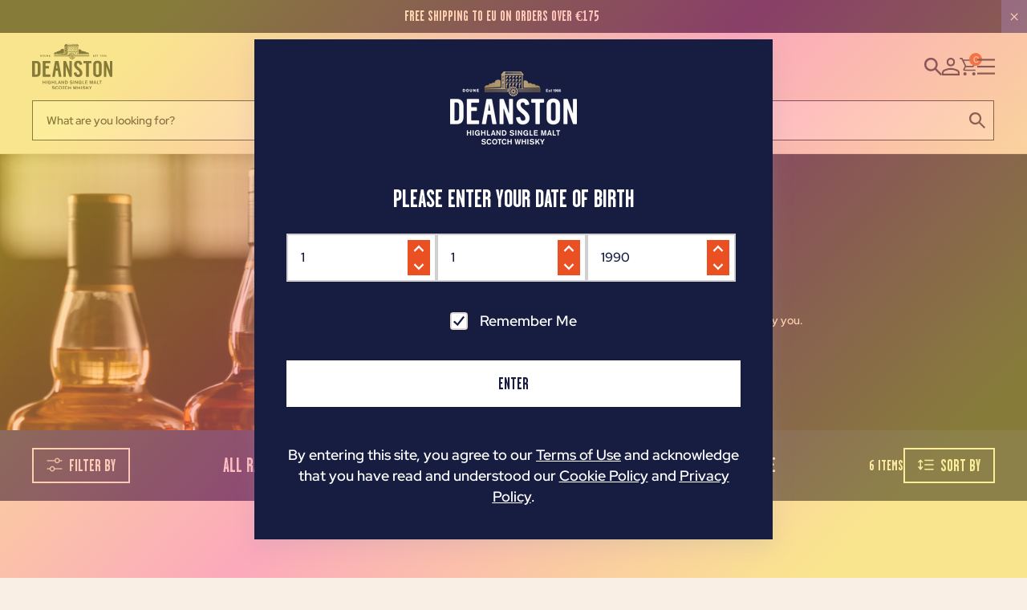

--- FILE ---
content_type: text/html; charset=utf-8
request_url: https://deanstonmalt.com/en-de/collections/bestsellers
body_size: 67828
content:
<!doctype html>
<html class="no-js" lang="en">
  <head>
    <meta charset="utf-8">
    <meta http-equiv="X-UA-Compatible" content="IE=edge">
    <meta name="viewport" content="width=device-width,initial-scale=1">
    <meta name="theme-color" content="">
    <link rel="canonical" href="https://deanstonmalt.com/en-de/collections/bestsellers">
    <link rel="preconnect" href="https://cdn.shopify.com" crossorigin><link rel="icon" type="image/png" href="//deanstonmalt.com/cdn/shop/files/logo-navy.svg?crop=center&height=32&v=1697798516&width=32"><title>
      Best Selling Whisky | Best Scottish Whisky | Deanston Distillery
</title>

    
      <meta name="description" content="Discover Deanston&#39;s best-selling Scottish whiskies. Handcrafted and loved by whisky enthusiasts. Explore our top picks today at Deanston Distillery!">
    

    <script>window.performance && window.performance.mark && window.performance.mark('shopify.content_for_header.start');</script><meta name="facebook-domain-verification" content="23sth18dzkvn28mi2ant4il3ptt2d7">
<meta name="google-site-verification" content="8uR5qQULeTINlTPJWCVLWNWiuM7mqEG4-dKHGzKkJgk">
<meta id="shopify-digital-wallet" name="shopify-digital-wallet" content="/56295850168/digital_wallets/dialog">
<meta name="shopify-checkout-api-token" content="a987b80c2c87155368120c1e5992a07b">
<meta id="in-context-paypal-metadata" data-shop-id="56295850168" data-venmo-supported="false" data-environment="production" data-locale="en_US" data-paypal-v4="true" data-currency="EUR">
<link rel="alternate" type="application/atom+xml" title="Feed" href="/en-de/collections/bestsellers.atom" />
<link rel="alternate" hreflang="x-default" href="https://deanstonmalt.com/collections/bestsellers">
<link rel="alternate" hreflang="en" href="https://deanstonmalt.com/collections/bestsellers">
<link rel="alternate" hreflang="en-AT" href="https://deanstonmalt.com/en-de/collections/bestsellers">
<link rel="alternate" hreflang="en-BE" href="https://deanstonmalt.com/en-de/collections/bestsellers">
<link rel="alternate" hreflang="en-BG" href="https://deanstonmalt.com/en-de/collections/bestsellers">
<link rel="alternate" hreflang="en-CZ" href="https://deanstonmalt.com/en-de/collections/bestsellers">
<link rel="alternate" hreflang="en-DK" href="https://deanstonmalt.com/en-de/collections/bestsellers">
<link rel="alternate" hreflang="en-FI" href="https://deanstonmalt.com/en-de/collections/bestsellers">
<link rel="alternate" hreflang="en-HR" href="https://deanstonmalt.com/en-de/collections/bestsellers">
<link rel="alternate" hreflang="en-IE" href="https://deanstonmalt.com/en-de/collections/bestsellers">
<link rel="alternate" hreflang="en-LT" href="https://deanstonmalt.com/en-de/collections/bestsellers">
<link rel="alternate" hreflang="en-LU" href="https://deanstonmalt.com/en-de/collections/bestsellers">
<link rel="alternate" hreflang="en-LV" href="https://deanstonmalt.com/en-de/collections/bestsellers">
<link rel="alternate" hreflang="en-NL" href="https://deanstonmalt.com/en-de/collections/bestsellers">
<link rel="alternate" hreflang="en-PT" href="https://deanstonmalt.com/en-de/collections/bestsellers">
<link rel="alternate" hreflang="en-SI" href="https://deanstonmalt.com/en-de/collections/bestsellers">
<link rel="alternate" hreflang="en-DE" href="https://deanstonmalt.com/en-de/collections/bestsellers">
<link rel="alternate" hreflang="en-EE" href="https://deanstonmalt.com/en-de/collections/bestsellers">
<link rel="alternate" hreflang="en-FR" href="https://deanstonmalt.com/en-de/collections/bestsellers">
<link rel="alternate" hreflang="en-GR" href="https://deanstonmalt.com/en-de/collections/bestsellers">
<link rel="alternate" hreflang="en-HU" href="https://deanstonmalt.com/en-de/collections/bestsellers">
<link rel="alternate" hreflang="en-IT" href="https://deanstonmalt.com/en-de/collections/bestsellers">
<link rel="alternate" hreflang="en-LI" href="https://deanstonmalt.com/en-de/collections/bestsellers">
<link rel="alternate" hreflang="en-US" href="https://deanstonmalt.com/en-us/collections/bestsellers">
<link rel="alternate" type="application/json+oembed" href="https://deanstonmalt.com/en-de/collections/bestsellers.oembed">
<script async="async" src="/checkouts/internal/preloads.js?locale=en-AT"></script>
<link rel="preconnect" href="https://shop.app" crossorigin="anonymous">
<script async="async" src="https://shop.app/checkouts/internal/preloads.js?locale=en-AT&shop_id=56295850168" crossorigin="anonymous"></script>
<script id="apple-pay-shop-capabilities" type="application/json">{"shopId":56295850168,"countryCode":"GB","currencyCode":"EUR","merchantCapabilities":["supports3DS"],"merchantId":"gid:\/\/shopify\/Shop\/56295850168","merchantName":"Deanston Distillery","requiredBillingContactFields":["postalAddress","email","phone"],"requiredShippingContactFields":["postalAddress","email","phone"],"shippingType":"shipping","supportedNetworks":["visa","maestro","masterCard","amex","discover","elo"],"total":{"type":"pending","label":"Deanston Distillery","amount":"1.00"},"shopifyPaymentsEnabled":true,"supportsSubscriptions":true}</script>
<script id="shopify-features" type="application/json">{"accessToken":"a987b80c2c87155368120c1e5992a07b","betas":["rich-media-storefront-analytics"],"domain":"deanstonmalt.com","predictiveSearch":true,"shopId":56295850168,"locale":"en"}</script>
<script>var Shopify = Shopify || {};
Shopify.shop = "distell-deanston.myshopify.com";
Shopify.locale = "en";
Shopify.currency = {"active":"EUR","rate":"1.1752032"};
Shopify.country = "AT";
Shopify.theme = {"name":"cvh-spirits\/main-deanston","id":185464717694,"schema_name":"Statement H20","schema_version":"1.0.0","theme_store_id":null,"role":"main"};
Shopify.theme.handle = "null";
Shopify.theme.style = {"id":null,"handle":null};
Shopify.cdnHost = "deanstonmalt.com/cdn";
Shopify.routes = Shopify.routes || {};
Shopify.routes.root = "/en-de/";</script>
<script type="module">!function(o){(o.Shopify=o.Shopify||{}).modules=!0}(window);</script>
<script>!function(o){function n(){var o=[];function n(){o.push(Array.prototype.slice.apply(arguments))}return n.q=o,n}var t=o.Shopify=o.Shopify||{};t.loadFeatures=n(),t.autoloadFeatures=n()}(window);</script>
<script>
  window.ShopifyPay = window.ShopifyPay || {};
  window.ShopifyPay.apiHost = "shop.app\/pay";
  window.ShopifyPay.redirectState = null;
</script>
<script id="shop-js-analytics" type="application/json">{"pageType":"collection"}</script>
<script defer="defer" async type="module" src="//deanstonmalt.com/cdn/shopifycloud/shop-js/modules/v2/client.init-shop-cart-sync_C5BV16lS.en.esm.js"></script>
<script defer="defer" async type="module" src="//deanstonmalt.com/cdn/shopifycloud/shop-js/modules/v2/chunk.common_CygWptCX.esm.js"></script>
<script type="module">
  await import("//deanstonmalt.com/cdn/shopifycloud/shop-js/modules/v2/client.init-shop-cart-sync_C5BV16lS.en.esm.js");
await import("//deanstonmalt.com/cdn/shopifycloud/shop-js/modules/v2/chunk.common_CygWptCX.esm.js");

  window.Shopify.SignInWithShop?.initShopCartSync?.({"fedCMEnabled":true,"windoidEnabled":true});

</script>
<script>
  window.Shopify = window.Shopify || {};
  if (!window.Shopify.featureAssets) window.Shopify.featureAssets = {};
  window.Shopify.featureAssets['shop-js'] = {"shop-cart-sync":["modules/v2/client.shop-cart-sync_ZFArdW7E.en.esm.js","modules/v2/chunk.common_CygWptCX.esm.js"],"init-fed-cm":["modules/v2/client.init-fed-cm_CmiC4vf6.en.esm.js","modules/v2/chunk.common_CygWptCX.esm.js"],"shop-button":["modules/v2/client.shop-button_tlx5R9nI.en.esm.js","modules/v2/chunk.common_CygWptCX.esm.js"],"shop-cash-offers":["modules/v2/client.shop-cash-offers_DOA2yAJr.en.esm.js","modules/v2/chunk.common_CygWptCX.esm.js","modules/v2/chunk.modal_D71HUcav.esm.js"],"init-windoid":["modules/v2/client.init-windoid_sURxWdc1.en.esm.js","modules/v2/chunk.common_CygWptCX.esm.js"],"shop-toast-manager":["modules/v2/client.shop-toast-manager_ClPi3nE9.en.esm.js","modules/v2/chunk.common_CygWptCX.esm.js"],"init-shop-email-lookup-coordinator":["modules/v2/client.init-shop-email-lookup-coordinator_B8hsDcYM.en.esm.js","modules/v2/chunk.common_CygWptCX.esm.js"],"init-shop-cart-sync":["modules/v2/client.init-shop-cart-sync_C5BV16lS.en.esm.js","modules/v2/chunk.common_CygWptCX.esm.js"],"avatar":["modules/v2/client.avatar_BTnouDA3.en.esm.js"],"pay-button":["modules/v2/client.pay-button_FdsNuTd3.en.esm.js","modules/v2/chunk.common_CygWptCX.esm.js"],"init-customer-accounts":["modules/v2/client.init-customer-accounts_DxDtT_ad.en.esm.js","modules/v2/client.shop-login-button_C5VAVYt1.en.esm.js","modules/v2/chunk.common_CygWptCX.esm.js","modules/v2/chunk.modal_D71HUcav.esm.js"],"init-shop-for-new-customer-accounts":["modules/v2/client.init-shop-for-new-customer-accounts_ChsxoAhi.en.esm.js","modules/v2/client.shop-login-button_C5VAVYt1.en.esm.js","modules/v2/chunk.common_CygWptCX.esm.js","modules/v2/chunk.modal_D71HUcav.esm.js"],"shop-login-button":["modules/v2/client.shop-login-button_C5VAVYt1.en.esm.js","modules/v2/chunk.common_CygWptCX.esm.js","modules/v2/chunk.modal_D71HUcav.esm.js"],"init-customer-accounts-sign-up":["modules/v2/client.init-customer-accounts-sign-up_CPSyQ0Tj.en.esm.js","modules/v2/client.shop-login-button_C5VAVYt1.en.esm.js","modules/v2/chunk.common_CygWptCX.esm.js","modules/v2/chunk.modal_D71HUcav.esm.js"],"shop-follow-button":["modules/v2/client.shop-follow-button_Cva4Ekp9.en.esm.js","modules/v2/chunk.common_CygWptCX.esm.js","modules/v2/chunk.modal_D71HUcav.esm.js"],"checkout-modal":["modules/v2/client.checkout-modal_BPM8l0SH.en.esm.js","modules/v2/chunk.common_CygWptCX.esm.js","modules/v2/chunk.modal_D71HUcav.esm.js"],"lead-capture":["modules/v2/client.lead-capture_Bi8yE_yS.en.esm.js","modules/v2/chunk.common_CygWptCX.esm.js","modules/v2/chunk.modal_D71HUcav.esm.js"],"shop-login":["modules/v2/client.shop-login_D6lNrXab.en.esm.js","modules/v2/chunk.common_CygWptCX.esm.js","modules/v2/chunk.modal_D71HUcav.esm.js"],"payment-terms":["modules/v2/client.payment-terms_CZxnsJam.en.esm.js","modules/v2/chunk.common_CygWptCX.esm.js","modules/v2/chunk.modal_D71HUcav.esm.js"]};
</script>
<script>(function() {
  var isLoaded = false;
  function asyncLoad() {
    if (isLoaded) return;
    isLoaded = true;
    var urls = ["https:\/\/cdn.shopify.com\/s\/files\/1\/0562\/9585\/0168\/t\/7\/assets\/globo.formbuilder.init.js?v=1658138993\u0026shop=distell-deanston.myshopify.com","\/\/staticw2.yotpo.com\/zFjB9Y4DIipfRiPXJetwv8fzZ1Xlor6H1W0ta7WK\/widget.js?shop=distell-deanston.myshopify.com","https:\/\/dr4qe3ddw9y32.cloudfront.net\/awin-shopify-integration-code.js?aid=65680\u0026v=shopifyApp_5.2.3\u0026ts=1761141089524\u0026shop=distell-deanston.myshopify.com","https:\/\/shy.elfsight.com\/p\/platform.js?shop=distell-deanston.myshopify.com","https:\/\/cdn.octaneai.com\/shopping-assistant-widget.js?bot_id=xyrr2e0bzb8vphtq\u0026ts=1766148137\u0026shop=distell-deanston.myshopify.com"];
    for (var i = 0; i < urls.length; i++) {
      var s = document.createElement('script');
      s.type = 'text/javascript';
      s.async = true;
      s.src = urls[i];
      var x = document.getElementsByTagName('script')[0];
      x.parentNode.insertBefore(s, x);
    }
  };
  if(window.attachEvent) {
    window.attachEvent('onload', asyncLoad);
  } else {
    window.addEventListener('load', asyncLoad, false);
  }
})();</script>
<script id="__st">var __st={"a":56295850168,"offset":0,"reqid":"a79277ee-21fa-4a8f-983b-ce7298466443-1768794006","pageurl":"deanstonmalt.com\/en-de\/collections\/bestsellers","u":"c7fa32273f2c","p":"collection","rtyp":"collection","rid":300788908216};</script>
<script>window.ShopifyPaypalV4VisibilityTracking = true;</script>
<script id="captcha-bootstrap">!function(){'use strict';const t='contact',e='account',n='new_comment',o=[[t,t],['blogs',n],['comments',n],[t,'customer']],c=[[e,'customer_login'],[e,'guest_login'],[e,'recover_customer_password'],[e,'create_customer']],r=t=>t.map((([t,e])=>`form[action*='/${t}']:not([data-nocaptcha='true']) input[name='form_type'][value='${e}']`)).join(','),a=t=>()=>t?[...document.querySelectorAll(t)].map((t=>t.form)):[];function s(){const t=[...o],e=r(t);return a(e)}const i='password',u='form_key',d=['recaptcha-v3-token','g-recaptcha-response','h-captcha-response',i],f=()=>{try{return window.sessionStorage}catch{return}},m='__shopify_v',_=t=>t.elements[u];function p(t,e,n=!1){try{const o=window.sessionStorage,c=JSON.parse(o.getItem(e)),{data:r}=function(t){const{data:e,action:n}=t;return t[m]||n?{data:e,action:n}:{data:t,action:n}}(c);for(const[e,n]of Object.entries(r))t.elements[e]&&(t.elements[e].value=n);n&&o.removeItem(e)}catch(o){console.error('form repopulation failed',{error:o})}}const l='form_type',E='cptcha';function T(t){t.dataset[E]=!0}const w=window,h=w.document,L='Shopify',v='ce_forms',y='captcha';let A=!1;((t,e)=>{const n=(g='f06e6c50-85a8-45c8-87d0-21a2b65856fe',I='https://cdn.shopify.com/shopifycloud/storefront-forms-hcaptcha/ce_storefront_forms_captcha_hcaptcha.v1.5.2.iife.js',D={infoText:'Protected by hCaptcha',privacyText:'Privacy',termsText:'Terms'},(t,e,n)=>{const o=w[L][v],c=o.bindForm;if(c)return c(t,g,e,D).then(n);var r;o.q.push([[t,g,e,D],n]),r=I,A||(h.body.append(Object.assign(h.createElement('script'),{id:'captcha-provider',async:!0,src:r})),A=!0)});var g,I,D;w[L]=w[L]||{},w[L][v]=w[L][v]||{},w[L][v].q=[],w[L][y]=w[L][y]||{},w[L][y].protect=function(t,e){n(t,void 0,e),T(t)},Object.freeze(w[L][y]),function(t,e,n,w,h,L){const[v,y,A,g]=function(t,e,n){const i=e?o:[],u=t?c:[],d=[...i,...u],f=r(d),m=r(i),_=r(d.filter((([t,e])=>n.includes(e))));return[a(f),a(m),a(_),s()]}(w,h,L),I=t=>{const e=t.target;return e instanceof HTMLFormElement?e:e&&e.form},D=t=>v().includes(t);t.addEventListener('submit',(t=>{const e=I(t);if(!e)return;const n=D(e)&&!e.dataset.hcaptchaBound&&!e.dataset.recaptchaBound,o=_(e),c=g().includes(e)&&(!o||!o.value);(n||c)&&t.preventDefault(),c&&!n&&(function(t){try{if(!f())return;!function(t){const e=f();if(!e)return;const n=_(t);if(!n)return;const o=n.value;o&&e.removeItem(o)}(t);const e=Array.from(Array(32),(()=>Math.random().toString(36)[2])).join('');!function(t,e){_(t)||t.append(Object.assign(document.createElement('input'),{type:'hidden',name:u})),t.elements[u].value=e}(t,e),function(t,e){const n=f();if(!n)return;const o=[...t.querySelectorAll(`input[type='${i}']`)].map((({name:t})=>t)),c=[...d,...o],r={};for(const[a,s]of new FormData(t).entries())c.includes(a)||(r[a]=s);n.setItem(e,JSON.stringify({[m]:1,action:t.action,data:r}))}(t,e)}catch(e){console.error('failed to persist form',e)}}(e),e.submit())}));const S=(t,e)=>{t&&!t.dataset[E]&&(n(t,e.some((e=>e===t))),T(t))};for(const o of['focusin','change'])t.addEventListener(o,(t=>{const e=I(t);D(e)&&S(e,y())}));const B=e.get('form_key'),M=e.get(l),P=B&&M;t.addEventListener('DOMContentLoaded',(()=>{const t=y();if(P)for(const e of t)e.elements[l].value===M&&p(e,B);[...new Set([...A(),...v().filter((t=>'true'===t.dataset.shopifyCaptcha))])].forEach((e=>S(e,t)))}))}(h,new URLSearchParams(w.location.search),n,t,e,['guest_login'])})(!0,!0)}();</script>
<script integrity="sha256-4kQ18oKyAcykRKYeNunJcIwy7WH5gtpwJnB7kiuLZ1E=" data-source-attribution="shopify.loadfeatures" defer="defer" src="//deanstonmalt.com/cdn/shopifycloud/storefront/assets/storefront/load_feature-a0a9edcb.js" crossorigin="anonymous"></script>
<script crossorigin="anonymous" defer="defer" src="//deanstonmalt.com/cdn/shopifycloud/storefront/assets/shopify_pay/storefront-65b4c6d7.js?v=20250812"></script>
<script data-source-attribution="shopify.dynamic_checkout.dynamic.init">var Shopify=Shopify||{};Shopify.PaymentButton=Shopify.PaymentButton||{isStorefrontPortableWallets:!0,init:function(){window.Shopify.PaymentButton.init=function(){};var t=document.createElement("script");t.src="https://deanstonmalt.com/cdn/shopifycloud/portable-wallets/latest/portable-wallets.en.js",t.type="module",document.head.appendChild(t)}};
</script>
<script data-source-attribution="shopify.dynamic_checkout.buyer_consent">
  function portableWalletsHideBuyerConsent(e){var t=document.getElementById("shopify-buyer-consent"),n=document.getElementById("shopify-subscription-policy-button");t&&n&&(t.classList.add("hidden"),t.setAttribute("aria-hidden","true"),n.removeEventListener("click",e))}function portableWalletsShowBuyerConsent(e){var t=document.getElementById("shopify-buyer-consent"),n=document.getElementById("shopify-subscription-policy-button");t&&n&&(t.classList.remove("hidden"),t.removeAttribute("aria-hidden"),n.addEventListener("click",e))}window.Shopify?.PaymentButton&&(window.Shopify.PaymentButton.hideBuyerConsent=portableWalletsHideBuyerConsent,window.Shopify.PaymentButton.showBuyerConsent=portableWalletsShowBuyerConsent);
</script>
<script data-source-attribution="shopify.dynamic_checkout.cart.bootstrap">document.addEventListener("DOMContentLoaded",(function(){function t(){return document.querySelector("shopify-accelerated-checkout-cart, shopify-accelerated-checkout")}if(t())Shopify.PaymentButton.init();else{new MutationObserver((function(e,n){t()&&(Shopify.PaymentButton.init(),n.disconnect())})).observe(document.body,{childList:!0,subtree:!0})}}));
</script>
<script id='scb4127' type='text/javascript' async='' src='https://deanstonmalt.com/cdn/shopifycloud/privacy-banner/storefront-banner.js'></script><link id="shopify-accelerated-checkout-styles" rel="stylesheet" media="screen" href="https://deanstonmalt.com/cdn/shopifycloud/portable-wallets/latest/accelerated-checkout-backwards-compat.css" crossorigin="anonymous">
<style id="shopify-accelerated-checkout-cart">
        #shopify-buyer-consent {
  margin-top: 1em;
  display: inline-block;
  width: 100%;
}

#shopify-buyer-consent.hidden {
  display: none;
}

#shopify-subscription-policy-button {
  background: none;
  border: none;
  padding: 0;
  text-decoration: underline;
  font-size: inherit;
  cursor: pointer;
}

#shopify-subscription-policy-button::before {
  box-shadow: none;
}

      </style>

<script>window.performance && window.performance.mark && window.performance.mark('shopify.content_for_header.end');</script>

    <style data-shopify>
  :root {--font-heading-family: 'Garage Gothic';
        --font-heading-style: normal;
        --font-heading-weight: 500;
        --font-body-family: 'Red Hat Display';
        --font-body-style: normal;
        --font-body-weight: 500;
        --font-other-family: sans-serif;
        --font-other-style: normal;
        --font-other-body-weight: 400;--font-bold: 700;
    --font-medium-body-weight: 600;

    --font-heading-scale: 1.0;
    --font-body-scale: 1.0;
    --font-other-scale: 1.0;

    --z-index-drawer: 96001;
    --z-index-shadow: 96000;
    --z-index-header: 96001;
    --z-index-sticky: 96000;
    --z-index-shadow-body: 4000;

    --color-body: #F9EFE5;
    --color-body-dark: #E2D7CC;
    --color-primary: #171D41;
    --color-secondary: #5A51A2;
    --color-tertiary: #EB5022;
    --color-quaternary: #E9B93D;
    --color-grey-light: #F4F4F4;
    --color-grey-medium: #D0D0D0;
    --color-grey-dark: #000000;
    --color-text: #171D41;
    --color-red: #EB5022;
    --color-black: #000000;
    --color-white: #ffffff;
    --color-stone: #9E9286;
    --color-stone-800: #B2A99F;
    --color-stone-700: #CCC0B4;
    --color-tracker: #EB5022CC;
    --color-sale: #D62D47;

    /* Dark Primary Button */
    --color-button-primary-dark-background: #171D41;
    --color-button-primary-dark-accent: #FFFFFF;
    --color-button-primary-dark-background-hover: #21295C;
    --color-button-primary-dark-accent-hover: #FFFFFF;
    --color-button-primary-dark-background-pressed: #344293;
    --color-button-primary-dark-accent-pressed: #FFFFFF;

    /* Light Primary Button */
    --color-button-primary-light-background: #FFFFFF;
    --color-button-primary-light-accent: #171D41;
    --color-button-primary-light-background-hover: #FFFFFF;
    --color-button-primary-light-accent-hover: #171D41;
    --color-button-primary-light-background-pressed: #F9EFE5;
    --color-button-primary-light-accent-pressed: #171D41;

    /* Dark Secondary Button */
    --color-button-secondary-dark-background: transparent;
    --color-button-secondary-dark-accent: #171D41;
    --color-button-secondary-dark-background-hover: #171D41;
    --color-button-secondary-dark-accent-hover: #FFFFFF;
    --color-button-secondary-dark-background-pressed: #3E4EAF;
    --color-button-secondary-dark-accent-pressed: #FFFFFF;

    /* Light Secondary Button */
    --color-button-secondary-light-background: transparent;
    --color-button-secondary-light-accent: #FFFFFF;
    --color-button-secondary-light-background-hover: #FFFFFF;
    --color-button-secondary-light-accent-hover: #171D41;
    --color-button-secondary-light-background-pressed: #F9EFE5;
    --color-button-secondary-light-accent-pressed: #171D41;

    /* Disabled Button Style */
    --color-button-background-disabled: #D0D0D0;
    --color-button-accent-disabled: #000000;

    --duration-short: 100ms;
    --duration-default: 200ms;
    --duration-long: 500ms;
    --duration-xlong: 1s;

    --drawer-width: 350px;
    --app-height: 100%;
    --body-shadow: rgba(0, 0, 0, 0.4);
    --drawer-border: #D0D0D0;
    --drawer-background: #F9EFE5;

    --carousel-horizontal-spacing: 2.0rem;
    --carousel-horizontal-spacing-mobile: 1.6rem;

    --page-width: 192rem;
    --page-width-margin: 0rem;
    --page-width-padding: 1.7rem;

    --grid-desktop-spacing: 32px;
    --grid-mobile-spacing: 24px;

    --inputs-radius: 0px;
    --inputs-border-width: 1px;
    --inputs-dropdown-shadow: rgba(149, 157, 165, 0.2) 0 8px 24px;

    --mobile-header-height: 110px;
  }

  :root:has(.drawer--mini-cart.drawer--active) {
    --z-index-header: 95000;
  }

  @media screen and (min-width: 750px) {
    :root {
      --page-width-padding: 4rem;
    }
  }

  @media screen and (min-width: 1400px) {
    :root {
      --page-width-padding: 8rem;
    }
  }
</style>

    <link href="//deanstonmalt.com/cdn/shop/t/153/assets/base.css?v=60069969033295599261761038192" rel="stylesheet" type="text/css" media="all" />
<link href="//deanstonmalt.com/cdn/shop/t/153/assets/age-gate.css?v=73431740272307761681758798170" rel="stylesheet" type="text/css" media="all" />
<link href="//deanstonmalt.com/cdn/shop/t/153/assets/modal.css?v=182732665578853119591758798168" rel="stylesheet" type="text/css" media="all" />
<link href="//deanstonmalt.com/cdn/shop/t/153/assets/navigation.css?v=105005563631467635931758798169" rel="stylesheet" type="text/css" media="all" />
<link href="//deanstonmalt.com/cdn/shop/t/153/assets/header.css?v=144299023992770788171758798164" rel="stylesheet" type="text/css" media="all" />

<link
  rel="preload"
  href="//deanstonmalt.com/cdn/shop/t/153/assets/announcement-bar.css?v=91046374876036985091758798161"
  as="style"
  onload="this.onload=null;this.rel='stylesheet'">
<link
  rel="preload"
  href="//deanstonmalt.com/cdn/shop/t/153/assets/accordion.css?v=98399044302818666101758798167"
  as="style"
  onload="this.onload=null;this.rel='stylesheet'">
<link
  rel="preload"
  href="//deanstonmalt.com/cdn/shop/t/153/assets/carousel.css?v=107745187453444992891758798164"
  as="style"
  onload="this.onload=null;this.rel='stylesheet'">
<link
  rel="preload"
  href="//deanstonmalt.com/cdn/shop/t/153/assets/card.css?v=159012314128669125091758798163"
  as="style"
  onload="this.onload=null;this.rel='stylesheet'">
<link
  rel="preload"
  href="//deanstonmalt.com/cdn/shop/t/153/assets/card-article.css?v=47912656033842562321758798166"
  as="style"
  onload="this.onload=null;this.rel='stylesheet'">
<link
  rel="preload"
  href="//deanstonmalt.com/cdn/shop/t/153/assets/card-collection.css?v=103836954849783050681758798167"
  as="style"
  onload="this.onload=null;this.rel='stylesheet'">
<link
  rel="preload"
  href="//deanstonmalt.com/cdn/shop/t/153/assets/card-content.css?v=57743155117234104551758798168"
  as="style"
  onload="this.onload=null;this.rel='stylesheet'">
<link
  rel="preload"
  href="//deanstonmalt.com/cdn/shop/t/153/assets/card-product.css?v=128886688181555690021758798169"
  as="style"
  onload="this.onload=null;this.rel='stylesheet'">
<link
  rel="preload"
  href="//deanstonmalt.com/cdn/shop/t/153/assets/card-recipe.css?v=34261750846762080111758798170"
  as="style"
  onload="this.onload=null;this.rel='stylesheet'">
<link
  rel="preload"
  href="//deanstonmalt.com/cdn/shop/t/153/assets/card-search.css?v=174028070021019026491758798171"
  as="style"
  onload="this.onload=null;this.rel='stylesheet'">
<link
  rel="preload"
  href="//deanstonmalt.com/cdn/shop/t/153/assets/card-tours.css?v=25707917463721263871758798162"
  as="style"
  onload="this.onload=null;this.rel='stylesheet'">
<link
  rel="preload"
  href="//deanstonmalt.com/cdn/shop/t/153/assets/cart-delivery.css?v=10721370455316685721758798166"
  as="style"
  onload="this.onload=null;this.rel='stylesheet'">
<link
  rel="preload"
  href="//deanstonmalt.com/cdn/shop/t/153/assets/cart-note.css?v=133483664229793787271758798167"
  as="style"
  onload="this.onload=null;this.rel='stylesheet'">
<link
  rel="preload"
  href="//deanstonmalt.com/cdn/shop/t/153/assets/cart-upsells.css?v=90803284478273776881758798168"
  as="style"
  onload="this.onload=null;this.rel='stylesheet'">
<link
  rel="preload"
  href="//deanstonmalt.com/cdn/shop/t/153/assets/country-picker.css?v=158911638143949483361758798161"
  as="style"
  onload="this.onload=null;this.rel='stylesheet'">
<link
  rel="preload"
  href="//deanstonmalt.com/cdn/shop/t/153/assets/drawer.css?v=169260988713776502101758798167"
  as="style"
  onload="this.onload=null;this.rel='stylesheet'">
<link
  rel="preload"
  href="//deanstonmalt.com/cdn/shop/t/153/assets/newsletter-form.css?v=169098853720424986871758798161"
  as="style"
  onload="this.onload=null;this.rel='stylesheet'">
<link
  rel="preload"
  href="//deanstonmalt.com/cdn/shop/t/153/assets/payments.css?v=38280663582454827411758798164"
  as="style"
  onload="this.onload=null;this.rel='stylesheet'">
<link
  rel="preload"
  href="//deanstonmalt.com/cdn/shop/t/153/assets/read-more.css?v=52135666090123379691758798167"
  as="style"
  onload="this.onload=null;this.rel='stylesheet'">
<link
  rel="preload"
  href="//deanstonmalt.com/cdn/shop/t/153/assets/quantity.css?v=125634526717257734561758798165"
  as="style"
  onload="this.onload=null;this.rel='stylesheet'">
<link
  rel="preload"
  href="//deanstonmalt.com/cdn/shop/t/153/assets/predictive-search.css?v=133796197468233418451761038193"
  as="style"
  onload="this.onload=null;this.rel='stylesheet'">
<link
  rel="preload"
  href="//deanstonmalt.com/cdn/shop/t/153/assets/seo.css?v=179423283102595563601758798164"
  as="style"
  onload="this.onload=null;this.rel='stylesheet'">
<link
  rel="preload"
  href="//deanstonmalt.com/cdn/shop/t/153/assets/tabs.css?v=6373384598366901951758798164"
  as="style"
  onload="this.onload=null;this.rel='stylesheet'">
<link
  rel="preload"
  href="//deanstonmalt.com/cdn/shop/t/153/assets/ugc-carousel.css?v=72594741243064899441758798168"
  as="style"
  onload="this.onload=null;this.rel='stylesheet'">
<link
  rel="preload"
  href="//deanstonmalt.com/cdn/shop/t/153/assets/featured-tabs.css?v=41564341871169193441758798161"
  as="style"
  onload="this.onload=null;this.rel='stylesheet'">

<noscript><link href="//deanstonmalt.com/cdn/shop/t/153/assets/navigation.css?v=105005563631467635931758798169" rel="stylesheet" type="text/css" media="all" /></noscript>
<noscript><link href="//deanstonmalt.com/cdn/shop/t/153/assets/announcement-bar.css?v=91046374876036985091758798161" rel="stylesheet" type="text/css" media="all" /></noscript>
<noscript><link href="//deanstonmalt.com/cdn/shop/t/153/assets/accordion.css?v=98399044302818666101758798167" rel="stylesheet" type="text/css" media="all" /></noscript>
<noscript><link href="//deanstonmalt.com/cdn/shop/t/153/assets/carousel.css?v=107745187453444992891758798164" rel="stylesheet" type="text/css" media="all" /></noscript>
<noscript><link href="//deanstonmalt.com/cdn/shop/t/153/assets/card.css?v=159012314128669125091758798163" rel="stylesheet" type="text/css" media="all" /></noscript>
<noscript><link href="//deanstonmalt.com/cdn/shop/t/153/assets/card-article.css?v=47912656033842562321758798166" rel="stylesheet" type="text/css" media="all" /></noscript>
<noscript><link href="//deanstonmalt.com/cdn/shop/t/153/assets/card-collection.css?v=103836954849783050681758798167" rel="stylesheet" type="text/css" media="all" /></noscript>
<noscript><link href="//deanstonmalt.com/cdn/shop/t/153/assets/card-content.css?v=57743155117234104551758798168" rel="stylesheet" type="text/css" media="all" /></noscript>
<noscript><link href="//deanstonmalt.com/cdn/shop/t/153/assets/card-product.css?v=128886688181555690021758798169" rel="stylesheet" type="text/css" media="all" /></noscript>
<noscript><link href="//deanstonmalt.com/cdn/shop/t/153/assets/card-recipe.css?v=34261750846762080111758798170" rel="stylesheet" type="text/css" media="all" /></noscript>
<noscript><link href="//deanstonmalt.com/cdn/shop/t/153/assets/card-search.css?v=174028070021019026491758798171" rel="stylesheet" type="text/css" media="all" /></noscript>
<noscript><link href="//deanstonmalt.com/cdn/shop/t/153/assets/card-tours.css?v=25707917463721263871758798162" rel="stylesheet" type="text/css" media="all" /></noscript>
<noscript><link href="//deanstonmalt.com/cdn/shop/t/153/assets/cart-delivery.css?v=10721370455316685721758798166" rel="stylesheet" type="text/css" media="all" /></noscript>
<noscript><link href="//deanstonmalt.com/cdn/shop/t/153/assets/cart-note.css?v=133483664229793787271758798167" rel="stylesheet" type="text/css" media="all" /></noscript>
<noscript><link href="//deanstonmalt.com/cdn/shop/t/153/assets/cart-upsells.css?v=90803284478273776881758798168" rel="stylesheet" type="text/css" media="all" /></noscript>
<noscript><link href="//deanstonmalt.com/cdn/shop/t/153/assets/country-picker.css?v=158911638143949483361758798161" rel="stylesheet" type="text/css" media="all" /></noscript>
<noscript><link href="//deanstonmalt.com/cdn/shop/t/153/assets/drawer.css?v=169260988713776502101758798167" rel="stylesheet" type="text/css" media="all" /></noscript>
<noscript><link href="//deanstonmalt.com/cdn/shop/t/153/assets/header.css?v=144299023992770788171758798164" rel="stylesheet" type="text/css" media="all" /></noscript>
<noscript><link href="//deanstonmalt.com/cdn/shop/t/153/assets/modal.css?v=182732665578853119591758798168" rel="stylesheet" type="text/css" media="all" /></noscript>
<noscript><link href="//deanstonmalt.com/cdn/shop/t/153/assets/newsletter-form.css?v=169098853720424986871758798161" rel="stylesheet" type="text/css" media="all" /></noscript>
<noscript><link href="//deanstonmalt.com/cdn/shop/t/153/assets/payments.css?v=38280663582454827411758798164" rel="stylesheet" type="text/css" media="all" /></noscript>
<noscript><link href="//deanstonmalt.com/cdn/shop/t/153/assets/read-more.css?v=52135666090123379691758798167" rel="stylesheet" type="text/css" media="all" /></noscript>
<noscript><link href="//deanstonmalt.com/cdn/shop/t/153/assets/quantity.css?v=125634526717257734561758798165" rel="stylesheet" type="text/css" media="all" /></noscript>
<noscript><link href="//deanstonmalt.com/cdn/shop/t/153/assets/predictive-search.css?v=133796197468233418451761038193" rel="stylesheet" type="text/css" media="all" /></noscript>
<noscript><link href="//deanstonmalt.com/cdn/shop/t/153/assets/seo.css?v=179423283102595563601758798164" rel="stylesheet" type="text/css" media="all" /></noscript>
<noscript><link href="//deanstonmalt.com/cdn/shop/t/153/assets/tabs.css?v=6373384598366901951758798164" rel="stylesheet" type="text/css" media="all" /></noscript>
<noscript><link href="//deanstonmalt.com/cdn/shop/t/153/assets/ugc-carousel.css?v=72594741243064899441758798168" rel="stylesheet" type="text/css" media="all" /></noscript>
<noscript><link href="//deanstonmalt.com/cdn/shop/t/153/assets/featured-tabs.css?v=41564341871169193441758798161" rel="stylesheet" type="text/css" media="all" /></noscript>

    


  <meta name="google-site-verification" content="dwX9oQgptfAm0Eg7FY2A88sA7m-u15jZELr5tdBNsSM" />


<meta property="og:site_name" content="Deanston Distillery">
<meta property="og:url" content="https://deanstonmalt.com/en-de/collections/bestsellers">
<meta property="og:title" content="Best Selling Whisky | Best Scottish Whisky | Deanston Distillery">
<meta property="og:type" content="website">
<meta property="og:description" content="Discover Deanston&#39;s best-selling Scottish whiskies. Handcrafted and loved by whisky enthusiasts. Explore our top picks today at Deanston Distillery!"><meta property="og:image" content="http://deanstonmalt.com/cdn/shop/collections/Warehouse_4_Collections_Header_2.png?v=1707321975">
  <meta property="og:image:secure_url" content="https://deanstonmalt.com/cdn/shop/collections/Warehouse_4_Collections_Header_2.png?v=1707321975">
  <meta property="og:image:width" content="1315">
  <meta property="og:image:height" content="410"><meta name="twitter:site" content="@deanstonmalt/"><meta name="twitter:card" content="summary_large_image">
<meta name="twitter:title" content="Best Selling Whisky | Best Scottish Whisky | Deanston Distillery">
<meta name="twitter:description" content="Discover Deanston&#39;s best-selling Scottish whiskies. Handcrafted and loved by whisky enthusiasts. Explore our top picks today at Deanston Distillery!">

    


  <script type="application/ld+json">
  {
    "@context": "https://schema.org",
    "@type": "BreadcrumbList",
    "itemListElement": [{
        "@type": "ListItem",
        "position": 1,
        "name": "Home",
        "item": "https://deanstonmalt.com"
      },{
            "@type": "ListItem",
            "position": 2,
            "name": "Bestsellers",
            "item": "https://deanstonmalt.com/en-de/collections/bestsellers"
          }]
  }
  </script>


  <script type="application/ld+json">{
    "@context": "https://schema.org",
    "@type": "Website",
    "url": "https://deanstonmalt.com",
    "potentialAction": {
      "@type": "SearchAction",
      "target": "https://deanstonmalt.com/en-de/search?type=product&q={search_term_string}",
      "query-input": "required name=search_term_string"
    }
  }</script>


  <script type="application/ld+json">{
    "@context": "https://schema.org",
    "@type": "Organization",
    "name": "Deanston Distillery",
    "url": "https://deanstonmalt.com",
    "description": "Welcome to Deanston distillery. We aren't your average run of the mill whisky makers, our highland single malt whisky is truly worth tasting and never dull.",
    "image": "//deanstonmalt.com/cdn/shop/t/153/assets/pm-logo.svg?40667",
    "sameAs": ["https://www.facebook.com/deanstondistillery","https://twitter.com/deanstonmalt/","https://www.instagram.com/deanstonmalt/"],
    "address": {
      "@type": "PostalAddress",
      "streetAddress": "42 Methil Street",
      "addressLocality": "Glasgow",
      "addressRegion": "Scotland",
      "postalCode": "G14 0SZ",
      "addressCountry": "UNITED KINGDOM"
    },
    "telephone": "+441419502222"
  }</script>




  <script type="application/ld+json">[
      {
        "@context": "http://schema.org",
        "@type": "CollectionPage",
        "name": "Bestsellers",
        "url": "/en-de/collections/bestsellers",
        "description": "Our bestselling Deanston Drams as chosen by you.",
        "image": ""
      }
  
        
  
          
,{
          "@context": "http://schema.org",
          "@type": "Product",
          "offers": [{
                "@type": "Offer",
                "name": "Default Title",
                "availability":"https://schema.org/InStock",
                "price": "4395",
                "priceCurrency": "GBP",
                "priceValidUntil": "2026-01-29","sku": "DE101","url": "https://deanstonmalt.com/en-de/products/virgin-oak?variant=40460139692216"
              }
],

          "brand": {
            "name": "distell-deanston"
          },
          "name": "Virgin Oak Whisky",
          "description": "Sweet, zingy and waxy, our award-winning Virgin Oak is a true representation of Deanston's unique character in flavour and style. With notes of soft honey, brimming with candied oranges and juicy orange oils, complimented with creamy vanilla, caramel and warm, aromatic spice.\n",
          "category": "Whisky",
          "url": "https://deanstonmalt.com/en-de/products/virgin-oak",
          "sku": "DE101",
          "image": {
            "@type": "ImageObject",
            "url": "https://deanstonmalt.com/cdn/shop/files/5_fba44a29-247c-4a82-93f2-0281c19dbd28_1024x.png?v=1764326563",
            "image": "https://deanstonmalt.com/cdn/shop/files/5_fba44a29-247c-4a82-93f2-0281c19dbd28_1024x.png?v=1764326563",
            "name": "Virgin Oak Whisky",
            "width": "1024",
            "height": "1024"
          }
        }
      
,{
          "@context": "http://schema.org",
          "@type": "Product",
          "offers": [{
                "@type": "Offer",
                "name": "70cl",
                "availability":"https://schema.org/InStock",
                "price": "5195",
                "priceCurrency": "GBP",
                "priceValidUntil": "2026-01-29","sku": "DE102","url": "https://deanstonmalt.com/en-de/products/whisky-core-range-12-year-old?variant=40459901632696"
              }
],

          "brand": {
            "name": "distell-deanston"
          },
          "name": "Deanston 12 Year Whisky",
          "description": "With a smooth and creamy sweetness, hints of fruit, malty honeyed spiciness and soft vanilla, our crisp 12 Year Old finishes with a satisfying tingle of cloves.",
          "category": "Whisky",
          "url": "https://deanstonmalt.com/en-de/products/whisky-core-range-12-year-old",
          "sku": "DE102",
          "image": {
            "@type": "ImageObject",
            "url": "https://deanstonmalt.com/cdn/shop/products/Deanston_Product-CoreArtboard-1-copy_1024x.png?v=1631026465",
            "image": "https://deanstonmalt.com/cdn/shop/products/Deanston_Product-CoreArtboard-1-copy_1024x.png?v=1631026465",
            "name": "Deanston 12 year whisky in a bottle with a box",
            "width": "1024",
            "height": "1024"
          }
        }
      
,{
          "@context": "http://schema.org",
          "@type": "Product",
          "offers": [{
                "@type": "Offer",
                "name": "Default Title",
                "availability":"https://schema.org/InStock",
                "price": "11395",
                "priceCurrency": "GBP",
                "priceValidUntil": "2026-01-29","sku": "DE103","url": "https://deanstonmalt.com/en-de/products/18-year-old?variant=40460172558520"
              }
],

          "brand": {
            "name": "distell-deanston"
          },
          "name": "Deanston 18 Year Whisky",
          "description": "This award-winning whisky has been fully matured in American white oak ex-Bourbon barrels for 18 years. A classic Deanston whisky with notes of sweet barley sugar, vanilla and crisp apple.\n \n",
          "category": "Whisky",
          "url": "https://deanstonmalt.com/en-de/products/18-year-old",
          "sku": "DE103",
          "image": {
            "@type": "ImageObject",
            "url": "https://deanstonmalt.com/cdn/shop/files/Deanston18YOBottleandPack_1024x.png?v=1707301679",
            "image": "https://deanstonmalt.com/cdn/shop/files/Deanston18YOBottleandPack_1024x.png?v=1707301679",
            "name": "Deanston 18 Year Whisky",
            "width": "1024",
            "height": "1024"
          }
        }
      
,{
          "@context": "http://schema.org",
          "@type": "Product",
          "offers": [{
                "@type": "Offer",
                "name": "Default Title",
                "availability":"https://schema.org/InStock",
                "price": "11395",
                "priceCurrency": "GBP",
                "priceValidUntil": "2026-01-29","sku": "DE227","url": "https://deanstonmalt.com/en-de/products/deanston-tequila-cask-finish?variant=42093252280504"
              }
],

          "brand": {
            "name": "Deanston Distillery"
          },
          "name": "Deanston 15 Year Old Tequila Cask Finish",
          "description": "An experimental, limited-edition release, this 15-year-old Tequila Cask Finish celebrates spirit with true highland character.  Finished in hand-selected casks that once held Agave Tequila from the Jaliscan Highlands in Mexico, this is a fruity, floral dram with sweet, warming notes.",
          "category": "Whisky",
          "url": "https://deanstonmalt.com/en-de/products/deanston-tequila-cask-finish",
          "sku": "DE227",
          "image": {
            "@type": "ImageObject",
            "url": "https://deanstonmalt.com/cdn/shop/files/Deanston-Tequila-Pack-RAW_1024x.png?v=1739266400",
            "image": "https://deanstonmalt.com/cdn/shop/files/Deanston-Tequila-Pack-RAW_1024x.png?v=1739266400",
            "name": "Deanston 15 Year Old Tequila Cask Finish",
            "width": "1024",
            "height": "1024"
          }
        }
      
,{
          "@context": "http://schema.org",
          "@type": "Product",
          "offers": [{
                "@type": "Offer",
                "name": "Default Title",
                "availability":"https://schema.org/InStock",
                "price": "7195",
                "priceCurrency": "GBP",
                "priceValidUntil": "2026-01-29","sku": "DE229","url": "https://deanstonmalt.com/en-de/products/virgin-oak-cask-strength-2023-edition?variant=42423712645304"
              }
],

          "brand": {
            "name": "distell-deanston"
          },
          "name": "Virgin Oak Cask Strength: 2023 Edition",
          "description": "Direct from the cask. Delivering intense, robust flavours of warm spice, candied fruit, crisp green apple and a twist of citrus. Non-chill filtered with no added colour, this 58.8% ABV cask strength release is a true representation of Deanston’s unique character and house style.",
          "category": "Whisky",
          "url": "https://deanstonmalt.com/en-de/products/virgin-oak-cask-strength-2023-edition",
          "sku": "DE229",
          "image": {
            "@type": "ImageObject",
            "url": "https://deanstonmalt.com/cdn/shop/files/DEA-CS-Pack-2025-RAW_1024x.png?v=1739266224",
            "image": "https://deanstonmalt.com/cdn/shop/files/DEA-CS-Pack-2025-RAW_1024x.png?v=1739266224",
            "name": "Virgin Oak Cask Strength: 2023 Edition",
            "width": "1024",
            "height": "1024"
          }
        }
      
,{
          "@context": "http://schema.org",
          "@type": "Product",
          "offers": [{
                "@type": "Offer",
                "name": "MC: Navy",
                "availability":"https://schema.org/OutOfStock",
                "price": "1895",
                "priceCurrency": "GBP",
                "priceValidUntil": "2026-01-29","sku": "DE251\/Merry Christmas navy","url": "https://deanstonmalt.com/en-de/products/deanton-core-kit?variant=54799771074942"
              },
{
                "@type": "Offer",
                "name": "HH: Cream",
                "availability":"https://schema.org/OutOfStock",
                "price": "1895",
                "priceCurrency": "GBP",
                "priceValidUntil": "2026-01-29","sku": "DE251\/Happy Holidays beige","url": "https://deanstonmalt.com/en-de/products/deanton-core-kit?variant=54799770976638"
              },
{
                "@type": "Offer",
                "name": "HH: Navy",
                "availability":"https://schema.org/OutOfStock",
                "price": "1895",
                "priceCurrency": "GBP",
                "priceValidUntil": "2026-01-29","sku": "DE251\/Happy Holidays navy","url": "https://deanstonmalt.com/en-de/products/deanton-core-kit?variant=54799771042174"
              },
{
                "@type": "Offer",
                "name": "MC: Cream",
                "availability":"https://schema.org/OutOfStock",
                "price": "1895",
                "priceCurrency": "GBP",
                "priceValidUntil": "2026-01-29","sku": "DE251\/Merry Christmas beige","url": "https://deanstonmalt.com/en-de/products/deanton-core-kit?variant=54799771009406"
              },
{
                "@type": "Offer",
                "name": "FD: Navy",
                "availability":"https://schema.org/InStock",
                "price": "1895",
                "priceCurrency": "GBP",
                "priceValidUntil": "2026-01-29","sku": "DE240\/ FD Navy Tartan","url": "https://deanstonmalt.com/en-de/products/deanton-core-kit?variant=48218573603000"
              },
{
                "@type": "Offer",
                "name": "FD: Cream",
                "availability":"https://schema.org/InStock",
                "price": "1895",
                "priceCurrency": "GBP",
                "priceValidUntil": "2026-01-29","sku": "DE240\/ FD Cream Tartan","url": "https://deanstonmalt.com/en-de/products/deanton-core-kit?variant=48218573635768"
              },
{
                "@type": "Offer",
                "name": "SS: Navy",
                "availability":"https://schema.org/OutOfStock",
                "price": "1895",
                "priceCurrency": "GBP",
                "priceValidUntil": "2026-01-29","sku": "DE240\/ SS Navy Tartan","url": "https://deanstonmalt.com/en-de/products/deanton-core-kit?variant=48218573668536"
              },
{
                "@type": "Offer",
                "name": "SS: Cream",
                "availability":"https://schema.org/InStock",
                "price": "1895",
                "priceCurrency": "GBP",
                "priceValidUntil": "2026-01-29","sku": "DE240\/ SS Cream Tartan","url": "https://deanstonmalt.com/en-de/products/deanton-core-kit?variant=48218573701304"
              },
{
                "@type": "Offer",
                "name": "HB: Navy",
                "availability":"https://schema.org/InStock",
                "price": "1895",
                "priceCurrency": "GBP",
                "priceValidUntil": "2026-01-29","sku": "DE240\/ HB Navy Tartan","url": "https://deanstonmalt.com/en-de/products/deanton-core-kit?variant=48218573734072"
              },
{
                "@type": "Offer",
                "name": "HB: Cream",
                "availability":"https://schema.org/OutOfStock",
                "price": "1895",
                "priceCurrency": "GBP",
                "priceValidUntil": "2026-01-29","sku": "DE240\/ HB Cream Tartan","url": "https://deanstonmalt.com/en-de/products/deanton-core-kit?variant=48218573766840"
              }
],

          "brand": {
            "name": "Deanston Distillery"
          },
          "name": "Deanston Core Kit",
          "description": "Experience the essence of Deanston with our Core Kits, featuring a selection of our bestselling drams: 12 Year Old, 18 Year Old, and Virgin Oak. Each kit contains a 3cl bottle of each exquisite whisky, making it the perfect gift or a great way to explore our spirits.\nAll bottles in the kit are 46.3% ABV, non-chilled filtered, and contain no added colour. True to our tradition, these whiskies are always unpeated and uniquely waxy, offering an authentic Deanston experience. Discover the rich flavours and heritage of our distillery with this exceptional collection.Choose from our selection of sleeves for your gifting occasion.\n",
          "category": "Tasting Kit",
          "url": "https://deanstonmalt.com/en-de/products/deanton-core-kit",
          "sku": "DE240\/ FD Navy Tartan",
          "image": {
            "@type": "ImageObject",
            "url": "https://deanstonmalt.com/cdn/shop/files/Dea-3cl-Merry-Christmas-Sleeve_61eadda3-9d68-449e-a291-51e1422b7613_1024x.png?v=1732889385",
            "image": "https://deanstonmalt.com/cdn/shop/files/Dea-3cl-Merry-Christmas-Sleeve_61eadda3-9d68-449e-a291-51e1422b7613_1024x.png?v=1732889385",
            "name": "Deanston Core Kit",
            "width": "1024",
            "height": "1024"
          }
        }
      
  
      
      
      
    ]</script>



    <style data-shopify>
      /* Heading Font */
      @font-face {
        font-family: 'Garage Gothic';
        src: url(//deanstonmalt.com/cdn/shop/t/153/assets/GarageGothic-Bold.eot?v=178434913461336944661758798169);
        src: local('Garage Gothic'), local('GarageGothic-Bold'),
            url(//deanstonmalt.com/cdn/shop/t/153/assets/GarageGothic-Bold.eot?v=178434913461336944661758798169) format('embedded-opentype'),
            url(//deanstonmalt.com/cdn/shop/t/153/assets/GarageGothic-Bold.woff2?v=154587751697717262501758798161) format('woff2'),
            url(//deanstonmalt.com/cdn/shop/t/153/assets/GarageGothic-Bold.woff?v=171637185909595061541758798172) format('woff'),
            url(//deanstonmalt.com/cdn/shop/t/153/assets/GarageGothic-Bold.ttf?v=109330917756028344541758798171) format('truetype'),
            url(//deanstonmalt.com/cdn/shop/t/153/assets/GarageGothic-Bold.svg?v=18423424005331018541758798170) format('svg');
        font-weight: bold;
        font-style: normal;
        font-display: swap;
      }

      /* Body Font */
      /* Bold */
      @font-face {
        font-family: 'Red Hat Display';
        src: url(//deanstonmalt.com/cdn/shop/t/153/assets/RedHatDisplay-Bold.eot?v=135619549217410677021758798161);
        src: local('Red Hat Display Bold'), local('RedHatDisplay-Bold'),
            url(//deanstonmalt.com/cdn/shop/t/153/assets/RedHatDisplay-Bold.eot?v=135619549217410677021758798161) format('embedded-opentype'),
            url(//deanstonmalt.com/cdn/shop/t/153/assets/RedHatDisplay-Bold.woff2?v=144005558561454396641758798164) format('woff2'),
            url(//deanstonmalt.com/cdn/shop/t/153/assets/RedHatDisplay-Bold.woff?v=48978352427123819901758798164) format('woff'),
            url(//deanstonmalt.com/cdn/shop/t/153/assets/RedHatDisplay-Bold.ttf?v=89523153647595577001758798163) format('truetype'),
            url(//deanstonmalt.com/cdn/shop/t/153/assets/RedHatDisplay-Bold.svg?v=17233136090507908591758798162) format('svg');
        font-weight: bold;
        font-style: normal;
        font-display: swap;
      }

      /* Medium */
      @font-face {
        font-family: 'Red Hat Display';
        src: url(//deanstonmalt.com/cdn/shop/t/153/assets/RedHatDisplay-Medium.eot?v=31466373976712829391758798165);
        src: local('Red Hat Display Medium'), local('RedHatDisplay-Medium'),
            url(//deanstonmalt.com/cdn/shop/t/153/assets/RedHatDisplay-Medium.eot?v=31466373976712829391758798165) format('embedded-opentype'),
            url(//deanstonmalt.com/cdn/shop/t/153/assets/RedHatDisplay-Medium.woff2?v=90605929470025850331758798168) format('woff2'),
            url(//deanstonmalt.com/cdn/shop/t/153/assets/RedHatDisplay-Medium.woff?v=3299804080060522521758798167) format('woff'),
            url(//deanstonmalt.com/cdn/shop/t/153/assets/RedHatDisplay-Medium.ttf?v=138021246692400437601758798167) format('truetype'),
            url(//deanstonmalt.com/cdn/shop/t/153/assets/RedHatDisplay-Medium.svg?v=141668736223076828791758798166) format('svg');
        font-weight: 500;
        font-style: normal;
        font-display: swap;
      }
    </style>


    <link href="//deanstonmalt.com/cdn/shop/t/153/assets/radiant.css?v=126939687748598503811761038199" rel="stylesheet" type="text/css" media="all" />
    
    <script>
      document.documentElement.className = document.documentElement.className.replace('no-js', 'js');

      if (Shopify.designMode) document.documentElement.classList.add('shopify-design-mode');
    </script>

    <script src="//deanstonmalt.com/cdn/shop/t/153/assets/pubsub.js?v=68104972792489092791765795545" defer="defer"></script>
  <!-- BEGIN app block: shopify://apps/addingwell/blocks/aw-gtm/c8ed21e7-0ac8-4249-8c91-cbdde850b5b8 --><script
  type="module"
>
  setTimeout(async function () {
    const keySessionStorage = 'aw_settings';
    let __AW__settings = JSON.parse(sessionStorage.getItem(keySessionStorage));
    if(!__AW__settings) {
      const awSettings = await fetch(
              "/apps/addingwell-proxy",
              {
                method: "GET",
                redirect: "follow",
                headers: {'Content-Type': 'application/json', 'Access-Control-Allow-Origin': '*'}
              }
      );
      if (awSettings.ok) {
        __AW__settings = await awSettings.json();
        sessionStorage.setItem(keySessionStorage, JSON.stringify(__AW__settings));
      } else {
        console.error('Addingwell - Loading proxy error', awSettings.status);
        return;
      }
    }

    if(__AW__settings.insertGtmTag && __AW__settings.gtmId) {
      let __AW__gtmUrl = 'https://www.googletagmanager.com/gtm.js';
      let __AW__isAddingwellCdn = false;
      if(__AW__settings.insertGtmUrl && __AW__settings.gtmUrl) {
        __AW__gtmUrl = __AW__settings.gtmUrl;
        __AW__isAddingwellCdn = __AW__settings.isAddingwellCdn;
      }

      (function(w,d,s,l,i){
        w[l]=w[l]||[];w[l].push({'gtm.start':new Date().getTime(),event:'gtm.js'});
        var f=d.getElementsByTagName(s)[0],j=d.createElement(s),dl=l!='dataLayer'?'&l='+l:'';
        j.async=true;
        j.src=`${__AW__gtmUrl}?${__AW__isAddingwellCdn ? 'awl' : 'id'}=`+(__AW__isAddingwellCdn ? i.replace(/^GTM-/, '') : i)+dl;f.parentNode.insertBefore(j,f);
      })(window,document,'script',`${__AW__settings.dataLayerVariableName}`,`${__AW__settings.gtmId}`);
    }

    const __AW__getEventNameWithSuffix = (eventName) => {
      return eventName + (__AW__settings.dataLayerEventSuffix ? "_" + __AW__settings.dataLayerEventSuffix : "");
    }

    if(__AW__settings.enableDataLayer) {
      const MAX_ITEMS_BATCH = 10;
      const sendBatchEvents = (items, eventName, eventObject) => {
        let batch = [];
        for(let i  = 0; i < items.length; i++) {
          batch.push(items[i]);
          if(batch.length === MAX_ITEMS_BATCH || i === items.length - 1) {
            const eventClone = {
              ...eventObject,
              ecommerce: {
                ...eventObject.ecommerce,
                items: [...batch]
              }
            };
            window[__AW__settings.dataLayerVariableName].push({ ecommerce: null });
            window[__AW__settings.dataLayerVariableName].push({
              ...{'event': __AW__getEventNameWithSuffix(eventName)},
              ...eventClone
            });

            batch = [];
          }
        }
      }

      function __AW__filterNullOrEmpty(obj) {
        let filteredObj = {};

        for (let key in obj) {
          if (obj.hasOwnProperty(key)) {
            let value = obj[key];

            // If value is an object (and not null), recursively filter sub-elements
            if (typeof value === "object" && value !== null && value !== undefined) {
              let filteredSubObject = __AW__filterNullOrEmpty(value);

              // Add the filtered sub-object only if it's not empty
              if (Object.keys(filteredSubObject).length > 0) {
                filteredObj[key] = filteredSubObject;
              }
            } else {
              // Add the value only if it's neither null nor an empty string
              if (value !== null && value !== "" && value !== undefined) {
                filteredObj[key] = value;
              }
            }
          }
        }
        return filteredObj;
      }

      function getPageType(value) {
        const pageTypeMapping = {
          404: '404',
          article: 'article',
          blog: 'blog',
          cart: 'cart',
          collection: 'collection',
          gift_card: 'gift_card',
          index: 'homepage',
          product: 'product',
          search: 'searchresults',
          'customers/login': 'login',
          'customers/register': 'sign_up'
        };
        return pageTypeMapping[value] || 'other';
      }

      function pushDataLayerEvents() {
        window[__AW__settings.dataLayerVariableName] = window[__AW__settings.dataLayerVariableName] || [];  // init data layer if doesn't already exist
        const templateName = "collection";
        const moneyFormat = "€{{amount_with_comma_separator}}";

        const getFormattedPrice = (price) => {
          let formattedPrice = price;
          if(moneyFormat.indexOf("amount_with_period_and_space_separator") > -1) {
            formattedPrice = price.replace(' ', '');
          } else if(moneyFormat.indexOf("amount_with_space_separator") > -1) {
            formattedPrice = price.replace(' ', '').replace(',', '.');
          } else if(moneyFormat.indexOf("amount_no_decimals_with_space_separator") > -1) {
            formattedPrice = price.replace(' ', '');
          } else if(moneyFormat.indexOf("amount_with_apostrophe_separator") > -1) {
            formattedPrice = price.replace('\'', '');
          } else if(moneyFormat.indexOf("amount_no_decimals_with_comma_separator") > -1) {
            formattedPrice = price.replace('.', '');
          } else if(moneyFormat.indexOf("amount_with_comma_separator") > -1) {
            formattedPrice = price.replace('.', '').replace(',', '.');
          } else if(moneyFormat.indexOf("amount_no_decimals") > -1) {
            formattedPrice = price.replace(',', '');
          } else if(moneyFormat.indexOf("amount") > -1) {
            formattedPrice = price.replace(',', '');
          } else {
            formattedPrice = price.replace('.', '').replace(",", ".");
          }
          return parseFloat(formattedPrice);
        };
        /**********************
         * DATALAYER SECTIONS
         ***********************/
        /**
         * DATALAYER: User Data
         * Build user_data properties.
         */
        let newCustomer = true;
        window.__AW__UserData = {
          user_data: {
            new_customer: newCustomer,
          }
        };

        

        window.__AW__UserData = __AW__filterNullOrEmpty(window.__AW__UserData);
        
        // Ajout du hash SHA256 des champs sensibles de user_data (version robuste)
        async function sha256(str) {
          if (!str) return undefined;
          if (!(window.crypto && window.crypto.subtle)) {
            console.error('Crypto.subtle non supporté, hash impossible pour :', str);
            return undefined;
          }
          try {
            const buf = await window.crypto.subtle.digest('SHA-256', new TextEncoder().encode(str));
            return Array.from(new Uint8Array(buf)).map(x => x.toString(16).padStart(2, '0')).join('');
          } catch (e) {
            console.error('Erreur lors du hash SHA256 pour', str, e);
            return undefined;
          }
        }
        async function getUserDataHash(user_data) {
          const hashObj = {};
          if (!user_data) return hashObj;
          try {
            if (user_data.email_address) hashObj.email_address = await sha256(user_data.email_address);
            if (user_data.phone_number) hashObj.phone_number = await sha256(user_data.phone_number);
            if (user_data.address && typeof user_data.address === 'object') {
              hashObj.address = {};
              if (user_data.address.first_name) hashObj.address.first_name = await sha256(user_data.address.first_name);
              if (user_data.address.last_name) hashObj.address.last_name = await sha256(user_data.address.last_name);
              if (user_data.address.street) hashObj.address.street = await sha256(user_data.address.street);
              if (user_data.address.city) hashObj.address.city = await sha256(user_data.address.city);
              if (user_data.address.region) hashObj.address.region = await sha256(user_data.address.region);
              if (user_data.address.postal_code) hashObj.address.postal_code = await sha256(user_data.address.postal_code);
              if (user_data.address.country) hashObj.address.country = await sha256(user_data.address.country);
            }
          } catch (e) {
            console.error('Erreur lors du hash user_data_hashed', e);
          }
          return __AW__filterNullOrEmpty(hashObj);
        }
        (async function() {
          if (window.__AW__UserData && window.__AW__UserData.user_data) {
            window.__AW__UserData.user_data_hashed = await getUserDataHash(window.__AW__UserData.user_data);
          }
        })();
        
        window.__AW__UserData["page_type"] = getPageType(templateName);
        window[__AW__settings.dataLayerVariableName].push(window.__AW__UserData);

        window[__AW__settings.dataLayerVariableName].push({"event": __AW__getEventNameWithSuffix("page_view")});


        /**
         * DATALAYER: 404 Pages
         * Fire on 404 Pages */
        


        /**
         * DATALAYER: Blog Articles
         * Fire on Blog Article Pages */
        

        

        

        /** DATALAYER: Product List Page (Collections, Category)
         * Fire on all product listing pages. */

        const __AW__transformNumberToString = (value) => {
          if (value !== null && value !== undefined && typeof value === 'number') {
            return value.toString();
          }
          /** By Default return the current value */
          return value;
        };

        let discountPrice = 0.00;
        

        var __AW__items = [];
        
          var __AW__itemVariantQuantity = 34;
          var __AW__itemVariant = {"id":40460139692216,"title":"Default Title","option1":"Default Title","option2":null,"option3":null,"sku":"DE101","requires_shipping":true,"taxable":true,"featured_image":null,"available":true,"name":"Virgin Oak Whisky","public_title":null,"options":["Default Title"],"price":4395,"weight":1500,"compare_at_price":null,"inventory_management":"shopify","barcode":"","requires_selling_plan":false,"selling_plan_allocations":[]};

          
          discountPrice = 0.00;
          

          
          
            
              
            
            
          
  
          
  
          __AW__items.push(
                  {
                    'index'             : 1,
                    'item_id'           : __AW__transformNumberToString(6883449012408),
                    'item_variant'      : __AW__itemVariant?.title ?? null,
                    'item_variant_id'   : __AW__transformNumberToString(__AW__itemVariant?.id ?? null),
                    'item_variant_title': __AW__itemVariant?.title ?? null,
                    'item_product_id'   : __AW__transformNumberToString(6883449012408),
                    'item_product_title': "Virgin Oak Whisky",
                    'item_name'         : "Virgin Oak Whisky",
                    'discount'          : discountPrice,
                    'price'             : getFormattedPrice("43,95"),
                    'item_brand'        : "distell-deanston",
                    'item_category'     : "Whisky",
                    'item_list_id'      : 300788908216,
                    'item_list_name'    : "Bestsellers",
                    'sku'               : __AW__transformNumberToString(__AW__itemVariant?.sku ?? null),
                    'url'               : "\/en-de\/products\/virgin-oak",
                    'quantity'          : 1,
                    'inventory_quantity'    : __AW__itemVariantQuantity
                  }
          )
        
          var __AW__itemVariantQuantity = 83;
          var __AW__itemVariant = {"id":40459901632696,"title":"70cl","option1":"70cl","option2":null,"option3":null,"sku":"DE102","requires_shipping":true,"taxable":true,"featured_image":{"id":32008146878648,"product_id":6883391406264,"position":1,"created_at":"2021-09-07T15:54:23+01:00","updated_at":"2021-09-07T15:54:25+01:00","alt":"Deanston 12 year whisky in a bottle with a box","width":1100,"height":1100,"src":"\/\/deanstonmalt.com\/cdn\/shop\/products\/Deanston_Product-CoreArtboard-1-copy.png?v=1631026465","variant_ids":[40459901632696]},"available":true,"name":"Deanston 12 Year Whisky - 70cl","public_title":"70cl","options":["70cl"],"price":5195,"weight":1500,"compare_at_price":null,"inventory_management":"shopify","barcode":"","featured_media":{"alt":"Deanston 12 year whisky in a bottle with a box","id":24283512602808,"position":1,"preview_image":{"aspect_ratio":1.0,"height":1100,"width":1100,"src":"\/\/deanstonmalt.com\/cdn\/shop\/products\/Deanston_Product-CoreArtboard-1-copy.png?v=1631026465"}},"requires_selling_plan":false,"selling_plan_allocations":[]};

          
          discountPrice = 0.00;
          

          
          
            
              
            
            
          
  
          
  
          __AW__items.push(
                  {
                    'index'             : 2,
                    'item_id'           : __AW__transformNumberToString(6883391406264),
                    'item_variant'      : __AW__itemVariant?.title ?? null,
                    'item_variant_id'   : __AW__transformNumberToString(__AW__itemVariant?.id ?? null),
                    'item_variant_title': __AW__itemVariant?.title ?? null,
                    'item_product_id'   : __AW__transformNumberToString(6883391406264),
                    'item_product_title': "Deanston 12 Year Whisky",
                    'item_name'         : "Deanston 12 Year Whisky",
                    'discount'          : discountPrice,
                    'price'             : getFormattedPrice("51,95"),
                    'item_brand'        : "distell-deanston",
                    'item_category'     : "Whisky",
                    'item_list_id'      : 300788908216,
                    'item_list_name'    : "Bestsellers",
                    'sku'               : __AW__transformNumberToString(__AW__itemVariant?.sku ?? null),
                    'url'               : "\/en-de\/products\/whisky-core-range-12-year-old",
                    'quantity'          : 1,
                    'inventory_quantity'    : __AW__itemVariantQuantity
                  }
          )
        
          var __AW__itemVariantQuantity = 50;
          var __AW__itemVariant = {"id":40460172558520,"title":"Default Title","option1":"Default Title","option2":null,"option3":null,"sku":"DE103","requires_shipping":true,"taxable":true,"featured_image":null,"available":true,"name":"Deanston 18 Year Whisky","public_title":null,"options":["Default Title"],"price":11395,"weight":1500,"compare_at_price":null,"inventory_management":"shopify","barcode":"","requires_selling_plan":false,"selling_plan_allocations":[]};

          
          discountPrice = 0.00;
          

          
          
            
              
            
            
          
  
          
  
          __AW__items.push(
                  {
                    'index'             : 3,
                    'item_id'           : __AW__transformNumberToString(6883457335480),
                    'item_variant'      : __AW__itemVariant?.title ?? null,
                    'item_variant_id'   : __AW__transformNumberToString(__AW__itemVariant?.id ?? null),
                    'item_variant_title': __AW__itemVariant?.title ?? null,
                    'item_product_id'   : __AW__transformNumberToString(6883457335480),
                    'item_product_title': "Deanston 18 Year Whisky",
                    'item_name'         : "Deanston 18 Year Whisky",
                    'discount'          : discountPrice,
                    'price'             : getFormattedPrice("113,95"),
                    'item_brand'        : "distell-deanston",
                    'item_category'     : "Whisky",
                    'item_list_id'      : 300788908216,
                    'item_list_name'    : "Bestsellers",
                    'sku'               : __AW__transformNumberToString(__AW__itemVariant?.sku ?? null),
                    'url'               : "\/en-de\/products\/18-year-old",
                    'quantity'          : 1,
                    'inventory_quantity'    : __AW__itemVariantQuantity
                  }
          )
        
          var __AW__itemVariantQuantity = 26;
          var __AW__itemVariant = {"id":42093252280504,"title":"Default Title","option1":"Default Title","option2":null,"option3":null,"sku":"DE227","requires_shipping":true,"taxable":true,"featured_image":null,"available":true,"name":"Deanston 15 Year Old Tequila Cask Finish","public_title":null,"options":["Default Title"],"price":11395,"weight":1500,"compare_at_price":null,"inventory_management":"shopify","barcode":"","requires_selling_plan":false,"selling_plan_allocations":[]};

          
          discountPrice = 0.00;
          

          
          
            
              
            
            
          
  
          
  
          __AW__items.push(
                  {
                    'index'             : 4,
                    'item_id'           : __AW__transformNumberToString(7267445768376),
                    'item_variant'      : __AW__itemVariant?.title ?? null,
                    'item_variant_id'   : __AW__transformNumberToString(__AW__itemVariant?.id ?? null),
                    'item_variant_title': __AW__itemVariant?.title ?? null,
                    'item_product_id'   : __AW__transformNumberToString(7267445768376),
                    'item_product_title': "Deanston 15 Year Old Tequila Cask Finish",
                    'item_name'         : "Deanston 15 Year Old Tequila Cask Finish",
                    'discount'          : discountPrice,
                    'price'             : getFormattedPrice("113,95"),
                    'item_brand'        : "Deanston Distillery",
                    'item_category'     : "Whisky",
                    'item_list_id'      : 300788908216,
                    'item_list_name'    : "Bestsellers",
                    'sku'               : __AW__transformNumberToString(__AW__itemVariant?.sku ?? null),
                    'url'               : "\/en-de\/products\/deanston-tequila-cask-finish",
                    'quantity'          : 1,
                    'inventory_quantity'    : __AW__itemVariantQuantity
                  }
          )
        
          var __AW__itemVariantQuantity = 13;
          var __AW__itemVariant = {"id":42423712645304,"title":"Default Title","option1":"Default Title","option2":null,"option3":null,"sku":"DE229","requires_shipping":true,"taxable":true,"featured_image":null,"available":true,"name":"Virgin Oak Cask Strength: 2023 Edition","public_title":null,"options":["Default Title"],"price":7195,"weight":0,"compare_at_price":null,"inventory_management":"shopify","barcode":"","requires_selling_plan":false,"selling_plan_allocations":[]};

          
          discountPrice = 0.00;
          

          
          
            
              
            
            
          
  
          
  
          __AW__items.push(
                  {
                    'index'             : 5,
                    'item_id'           : __AW__transformNumberToString(7309074301112),
                    'item_variant'      : __AW__itemVariant?.title ?? null,
                    'item_variant_id'   : __AW__transformNumberToString(__AW__itemVariant?.id ?? null),
                    'item_variant_title': __AW__itemVariant?.title ?? null,
                    'item_product_id'   : __AW__transformNumberToString(7309074301112),
                    'item_product_title': "Virgin Oak Cask Strength: 2023 Edition",
                    'item_name'         : "Virgin Oak Cask Strength: 2023 Edition",
                    'discount'          : discountPrice,
                    'price'             : getFormattedPrice("71,95"),
                    'item_brand'        : "distell-deanston",
                    'item_category'     : "Whisky",
                    'item_list_id'      : 300788908216,
                    'item_list_name'    : "Bestsellers",
                    'sku'               : __AW__transformNumberToString(__AW__itemVariant?.sku ?? null),
                    'url'               : "\/en-de\/products\/virgin-oak-cask-strength-2023-edition",
                    'quantity'          : 1,
                    'inventory_quantity'    : __AW__itemVariantQuantity
                  }
          )
        
          var __AW__itemVariantQuantity = 3;
          var __AW__itemVariant = {"id":48218573603000,"title":"FD: Navy","option1":"FD: Navy","option2":null,"option3":null,"sku":"DE240\/ FD Navy Tartan","requires_shipping":true,"taxable":true,"featured_image":{"id":45394858803384,"product_id":9105903943864,"position":6,"created_at":"2024-06-07T12:08:36+01:00","updated_at":"2024-06-07T12:09:14+01:00","alt":null,"width":1080,"height":1080,"src":"\/\/deanstonmalt.com\/cdn\/shop\/files\/Dea_3cl_Fathers_Day_YADO_Navyweb.jpg?v=1717758554","variant_ids":[48218573603000]},"available":true,"name":"Deanston Core Kit - FD: Navy","public_title":"FD: Navy","options":["FD: Navy"],"price":1895,"weight":1000,"compare_at_price":null,"inventory_management":"shopify","barcode":"","featured_media":{"alt":null,"id":47096771772600,"position":6,"preview_image":{"aspect_ratio":1.0,"height":1080,"width":1080,"src":"\/\/deanstonmalt.com\/cdn\/shop\/files\/Dea_3cl_Fathers_Day_YADO_Navyweb.jpg?v=1717758554"}},"requires_selling_plan":false,"selling_plan_allocations":[]};

          
          discountPrice = 0.00;
          

          
          
            
              
            
              
            
              
            
              
            
              
            
              
            
              
            
              
            
              
            
              
            
            
          
  
          
  
          __AW__items.push(
                  {
                    'index'             : 6,
                    'item_id'           : __AW__transformNumberToString(9105903943864),
                    'item_variant'      : __AW__itemVariant?.title ?? null,
                    'item_variant_id'   : __AW__transformNumberToString(__AW__itemVariant?.id ?? null),
                    'item_variant_title': __AW__itemVariant?.title ?? null,
                    'item_product_id'   : __AW__transformNumberToString(9105903943864),
                    'item_product_title': "Deanston Core Kit",
                    'item_name'         : "Deanston Core Kit",
                    'discount'          : discountPrice,
                    'price'             : getFormattedPrice("18,95"),
                    'item_brand'        : "Deanston Distillery",
                    'item_category'     : "Tasting Kit",
                    'item_list_id'      : 300788908216,
                    'item_list_name'    : "Bestsellers",
                    'sku'               : __AW__transformNumberToString(__AW__itemVariant?.sku ?? null),
                    'url'               : "\/en-de\/products\/deanton-core-kit",
                    'quantity'          : 1,
                    'inventory_quantity'    : __AW__itemVariantQuantity
                  }
          )
        

        const awEcommerceList = {
          ecommerce: {
            item_list_id: 300788908216,
            item_list_name: "Bestsellers",
            items: []
          }
        };
        sendBatchEvents(__AW__items, "view_item_list", awEcommerceList);


        document.addEventListener('pointerdown', function(event) {
          const productLink = event.target.closest('a[href*="/products/"]');

          if(productLink) {
            const linkUrl = productLink.getAttribute('href');
            const matchProduct = (item) => {
              var itemSlug = (item.url.split('/products/')[1]).split('#')[0].split('?')[0].trim();
              var linkUrlItemSlug = (linkUrl.split('/products/')[1]).split('#')[0].split('?')[0].trim();
              return itemSlug === linkUrlItemSlug;
            }

            const selectedItem = __AW__items.find(matchProduct);

            if(selectedItem) {
              window[__AW__settings.dataLayerVariableName].push({ ecommerce: null });
              window[__AW__settings.dataLayerVariableName].push({
                ...{'event': __AW__getEventNameWithSuffix('select_item')},
                ...{
                  ecommerce: {
                    item_list_id: 300788908216,
                    item_list_name: "Bestsellers",
                    items: [selectedItem]
                  }
                }
              });
            }
          }
        });
        


        window.__AW__slaveShopifyCart = {"note":null,"attributes":{},"original_total_price":0,"total_price":0,"total_discount":0,"total_weight":0.0,"item_count":0,"items":[],"requires_shipping":false,"currency":"EUR","items_subtotal_price":0,"cart_level_discount_applications":[],"checkout_charge_amount":0};
        /** DATALAYER: Product Page
         * Fire on all Product View pages. */
        

        /** DATALAYER: Cart View
         * Fire anytime a user views their cart (non-dynamic) */
        

        let drawerCartAlreadyOpened = false;
        function observeCartDrawerOpen() {
          const cartDrawer = document.querySelector("cart-drawer");
          if (!cartDrawer) return;

          const observer = new MutationObserver(() => {
            const isOpen = cartDrawer.classList.contains("active") || cartDrawer.hasAttribute("open");
            if (isOpen && !drawerCartAlreadyOpened) {
              // Delayed view_cart to ensure to have cart update
              setTimeout(() => {
                drawerCartAlreadyOpened = true;
                const ecommerceDataLayer = {
                  ecommerce: {
                    currency: __AW__slaveShopifyCart.currency,
                    value: __AW__slaveShopifyCart.total_price / 100,
                    items: __AW__slaveShopifyCart.items.map(item => {
                      const price = (item.discounted_price ?? item.price) / 100;
                      const discount = (item.price - (item.discounted_price ?? 0)) / 100;
                      let coupon = "";
                      if (Array.isArray(item?.discounts)) {
                        coupon = item.discounts
                                .filter(discount => typeof discount?.title === 'string')
                                .map(discount => discount.title)
                                .join(', ');
                      }
                      return {
                        item_id: __AW__transformNumberToString(item.product_id),
                        item_variant: item.variant_title,
                        item_variant_title: item.variant_title,
                        item_variant_id: __AW__transformNumberToString(item.variant_id),
                        item_product_id: __AW__transformNumberToString(item.product_id),
                        item_product_title: item.product_title,
                        item_name: item.product_title,
                        price: price,
                        discount: discount,
                        item_brand: item.vendor,
                        item_category: item.product_type,
                        item_list_name: item.collection || '',
                        item_list_id: '',
                        quantity: item.quantity,
                        sku: __AW__transformNumberToString(item.sku),
                        coupon: coupon,
                        url: item.url
                      };
                    })
                  }
                };
                window[__AW__settings.dataLayerVariableName].push({ ecommerce: null });
                window[__AW__settings.dataLayerVariableName].push({
                  ...{'event': __AW__getEventNameWithSuffix('view_cart')},
                  ...ecommerceDataLayer
                });
              }, 1000)

            }

            if (!isOpen) {
              drawerCartAlreadyOpened = false;
            }
          });

          observer.observe(cartDrawer, {
            attributes: true,
            attributeFilter: ['class', 'open']
          });
        }

        observeCartDrawerOpen()


        /** DATALAYER: Search Results */
        var searchPage = new RegExp("search", "g");
        if(document.location.pathname.match(searchPage)){
          var __AW__items = [];
          

          const awEcommerceSearch = {
            search_term: null,
            results_count: null,
            ecommerce: {
              items : []
            }
          };
          sendBatchEvents(__AW__items, "search", awEcommerceSearch);
        }


        const cartRegex = /\/cart\/(add|change|update)(\.js|\.json)?(\?.*)?$/;
        const pendingCartEventName = "aw_pending_cart_event";

        if(sessionStorage.getItem(pendingCartEventName)) {
          scheduleCartSync();
        }

        if (!window.__AW__patchedFetch) {
          window.__AW__patchedFetch = true;
          patchFetch();
        }

        if (!window.__AW__patchedXHR) {
          window.__AW__patchedXHR = true ;
          patchXhr();
        }

        function patchXhr() {
          const Native = window.XMLHttpRequest;

          class WrappedXHR extends Native {
            send(body) {
              this.addEventListener('load', () => {
                try {
                  const abs = this.responseURL || '';
                  const u = new URL(abs, location.origin);
                  const mt = u.pathname + (u.search || '');
                  if (this.status === 200 && cartRegex.test(mt)) {
                    scheduleCartSync();
                  }
                } catch (e) {
                  console.error('[AW] XHR handler error', e);
                }
              });
              return super.send(body);
            }
          }

          Object.setPrototypeOf(WrappedXHR, Native);
          window.XMLHttpRequest = WrappedXHR;
        }

        function patchFetch() {
          const previousFetch = window.fetch;
          window.fetch = async function (...args) {
            const [resource] = args;
            try {
              if (typeof resource !== 'string') {
                console.error('Invalid resource type');
                return previousFetch.apply(this, args);
              }

              if (cartRegex.test(resource)) {
                const response = await previousFetch.apply(this, args);
                if (response.ok) {
                  scheduleCartSync();
                } else {
                  console.warn(`Fetch for ${resource} failed with status: ${response.status}`);
                }
                return response;
              }
            } catch (error) {
              console.error('[AW] Fetch Wrapper Error:', error);
            }

            return previousFetch.apply(this, args);
          };
        }

        let awCartRunning = false;

        function scheduleCartSync() {
          if (awCartRunning) return;
          awCartRunning = true;

          try {
            const snapshot = JSON.stringify(window.__AW__slaveShopifyCart ?? { items: [] });
            sessionStorage.setItem(pendingCartEventName, snapshot);
          } catch (e) {
            console.warn('[AW] snapshot error', e);
          }

          void runCartSyncOnce().finally(() => {
            sessionStorage.removeItem(pendingCartEventName);
            awCartRunning = false;
          });
        }

        async function runCartSyncOnce() {
          try {
            const response = await fetch(`${window.Shopify.routes.root || "/"}cart.js?adw=1`, {
              credentials: 'same-origin',
              headers: { 'Accept': 'application/json' }
            });
            if (!response.ok) throw new Error('HTTP ' + response.status);

            const newCart = await response.json();
            compareCartData(newCart);
          } catch (error) {
            console.error('[AW] Error fetching /cart.js (singleton):', error);
          }
        }

        function compareCartData(newCartData) {
          const oldCartData = sessionStorage.getItem(pendingCartEventName) ? JSON.parse(sessionStorage.getItem(pendingCartEventName)) : { items: [] };
          newCartData = newCartData || {items: []};
          const oldItems = new Map(oldCartData.items.map(item => [item.id, item]));
          const newItems = new Map(newCartData.items.map(item => [item.id, item]));

          newItems.forEach((newItem, key) => {
            const oldItem = oldItems.get(key);
            const eventName = "add_to_cart";
            if (!oldItem) {
              handleCartDataLayer(eventName, newItem.quantity, newItem);
            } else if (newItem.quantity > oldItem.quantity) {
              handleCartDataLayer(eventName, newItem.quantity - oldItem.quantity, newItem);
            }
          });

          oldItems.forEach((oldItem, key) => {
            const newItem = newItems.get(key);
            const eventName = "remove_from_cart";
            if (!newItem) {
              handleCartDataLayer(eventName, oldItem.quantity, oldItem);
            } else if (oldItem.quantity > newItem.quantity) {
              handleCartDataLayer(eventName, oldItem.quantity - newItem.quantity, newItem);
            }
          });
          sessionStorage.removeItem(pendingCartEventName);
          __AW__slaveShopifyCart = newCartData;
        }

        function handleCartDataLayer(eventName, quantity, item) {
          const price = (item.discounted_price ?? item.price) / 100;
          const discount = (item.price - (item.discounted_price ?? 0)) / 100;
          const totalValue = price * quantity;
          let coupon = "";
          if(Array.isArray(item?.discounts)) {
            coupon = item.discounts
                    .filter(discount => typeof discount?.title === 'string')
                    .map(discount => discount.title)
                    .join(', ');
          }

          const ecommerceCart = {
            ecommerce: {
              currency: "EUR",
              value: totalValue,
              items: [{
                item_id: __AW__transformNumberToString(item.product_id),
                item_variant: item.variant_title || "Default Variant",
                item_variant_id: __AW__transformNumberToString(item.variant_id),
                item_variant_title: item.variant_title || "Default Variant",
                item_name: item.product_title,
                item_product_id: __AW__transformNumberToString(item.product_id),
                item_product_title: item.product_title,
                sku: __AW__transformNumberToString(item.sku),
                discount: discount,
                price: price,
                item_brand: item.vendor,
                item_category: item.product_type,
                quantity: quantity,
                coupon: coupon,
                url: item?.url
              }]
            }
          };

          window[__AW__settings.dataLayerVariableName].push({ ecommerce: null });
          window[__AW__settings.dataLayerVariableName].push({
            ...{ 'event': __AW__getEventNameWithSuffix(eventName) },
            ...ecommerceCart
          });

        }
      }

      if (document.readyState === 'loading') {
        // document still loading...
        document.addEventListener('DOMContentLoaded', () => {
          pushDataLayerEvents();
        });
      } else {
        // already loaded, chocs away!
        pushDataLayerEvents();
      }
    }
  }, 0);
</script>


<!-- END app block --><!-- BEGIN app block: shopify://apps/klaviyo-email-marketing-sms/blocks/klaviyo-onsite-embed/2632fe16-c075-4321-a88b-50b567f42507 -->












  <script async src="https://static.klaviyo.com/onsite/js/RTUdqF/klaviyo.js?company_id=RTUdqF"></script>
  <script>!function(){if(!window.klaviyo){window._klOnsite=window._klOnsite||[];try{window.klaviyo=new Proxy({},{get:function(n,i){return"push"===i?function(){var n;(n=window._klOnsite).push.apply(n,arguments)}:function(){for(var n=arguments.length,o=new Array(n),w=0;w<n;w++)o[w]=arguments[w];var t="function"==typeof o[o.length-1]?o.pop():void 0,e=new Promise((function(n){window._klOnsite.push([i].concat(o,[function(i){t&&t(i),n(i)}]))}));return e}}})}catch(n){window.klaviyo=window.klaviyo||[],window.klaviyo.push=function(){var n;(n=window._klOnsite).push.apply(n,arguments)}}}}();</script>

  




  <script>
    window.klaviyoReviewsProductDesignMode = false
  </script>







<!-- END app block --><!-- BEGIN app block: shopify://apps/eg-auto-add-to-cart/blocks/app-embed/0f7d4f74-1e89-4820-aec4-6564d7e535d2 -->










  
    <script
      async
      type="text/javascript"
      src="https://cdn.506.io/eg/script.js?shop=distell-deanston.myshopify.com&v=7"
    ></script>
  



  <meta id="easygift-shop" itemid="c2hvcF8kXzE3Njg3OTQwMDc=" content="{&quot;isInstalled&quot;:true,&quot;installedOn&quot;:&quot;2024-08-23T10:59:02.785Z&quot;,&quot;appVersion&quot;:&quot;3.0&quot;,&quot;subscriptionName&quot;:&quot;Standard&quot;,&quot;cartAnalytics&quot;:true,&quot;freeTrialEndsOn&quot;:null,&quot;settings&quot;:{&quot;reminderBannerStyle&quot;:{&quot;position&quot;:{&quot;horizontal&quot;:&quot;right&quot;,&quot;vertical&quot;:&quot;bottom&quot;},&quot;imageUrl&quot;:null,&quot;closingMode&quot;:&quot;doNotAutoClose&quot;,&quot;cssStyles&quot;:&quot;&quot;,&quot;displayAfter&quot;:5,&quot;headerText&quot;:&quot;&quot;,&quot;primaryColor&quot;:&quot;#000000&quot;,&quot;reshowBannerAfter&quot;:&quot;everyNewSession&quot;,&quot;selfcloseAfter&quot;:5,&quot;showImage&quot;:false,&quot;subHeaderText&quot;:&quot;&quot;},&quot;addedItemIdentifier&quot;:&quot;_Gifted&quot;,&quot;ignoreOtherAppLineItems&quot;:null,&quot;customVariantsInfoLifetimeMins&quot;:1440,&quot;redirectPath&quot;:null,&quot;ignoreNonStandardCartRequests&quot;:false,&quot;bannerStyle&quot;:{&quot;position&quot;:{&quot;horizontal&quot;:&quot;right&quot;,&quot;vertical&quot;:&quot;bottom&quot;},&quot;cssStyles&quot;:null,&quot;primaryColor&quot;:&quot;#000000&quot;},&quot;themePresetId&quot;:null,&quot;notificationStyle&quot;:{&quot;position&quot;:{&quot;horizontal&quot;:null,&quot;vertical&quot;:null},&quot;primaryColor&quot;:null,&quot;duration&quot;:null,&quot;cssStyles&quot;:null,&quot;hasCustomizations&quot;:false},&quot;fetchCartData&quot;:true,&quot;useLocalStorage&quot;:{&quot;expiryMinutes&quot;:null,&quot;enabled&quot;:false},&quot;popupStyle&quot;:{&quot;closeModalOutsideClick&quot;:true,&quot;priceShowZeroDecimals&quot;:true,&quot;primaryColor&quot;:null,&quot;secondaryColor&quot;:null,&quot;cssStyles&quot;:null,&quot;addButtonText&quot;:null,&quot;dismissButtonText&quot;:null,&quot;outOfStockButtonText&quot;:null,&quot;imageUrl&quot;:null,&quot;hasCustomizations&quot;:false,&quot;showProductLink&quot;:false,&quot;subscriptionLabel&quot;:&quot;Subscription Plan&quot;},&quot;refreshAfterBannerClick&quot;:false,&quot;disableReapplyRules&quot;:false,&quot;disableReloadOnFailedAddition&quot;:false,&quot;autoReloadCartPage&quot;:false,&quot;ajaxRedirectPath&quot;:null,&quot;allowSimultaneousRequests&quot;:false,&quot;applyRulesOnCheckout&quot;:false,&quot;enableCartCtrlOverrides&quot;:false,&quot;customRedirectFromCart&quot;:null,&quot;scriptSettings&quot;:{&quot;branding&quot;:{&quot;show&quot;:false,&quot;removalRequestSent&quot;:null},&quot;productPageRedirection&quot;:{&quot;enabled&quot;:false,&quot;products&quot;:[],&quot;redirectionURL&quot;:&quot;\/&quot;},&quot;debugging&quot;:{&quot;enabled&quot;:false,&quot;enabledOn&quot;:null,&quot;stringifyObj&quot;:false},&quot;fetchProductInfoFromSavedDomain&quot;:false,&quot;enableBuyNowInterceptions&quot;:false,&quot;removeProductsAddedFromExpiredRules&quot;:false,&quot;useFinalPrice&quot;:false,&quot;hideGiftedPropertyText&quot;:false,&quot;fetchCartDataBeforeRequest&quot;:false,&quot;customCSS&quot;:null,&quot;delayUpdates&quot;:2000,&quot;decodePayload&quot;:false,&quot;hideAlertsOnFrontend&quot;:false,&quot;removeEGPropertyFromSplitActionLineItems&quot;:false}},&quot;translations&quot;:null,&quot;defaultLocale&quot;:&quot;en&quot;,&quot;shopDomain&quot;:&quot;deanstonmalt.com&quot;}">


<script defer>
  (async function() {
    try {

      const blockVersion = "v3"
      if (blockVersion != "v3") {
        return
      }

      let metaErrorFlag = false;
      if (metaErrorFlag) {
        return
      }

      // Parse metafields as JSON
      const metafields = {"easygift-rule-6903685b12ae85c3dc5c6e6e":{"schedule":{"enabled":true,"starts":"2025-12-23T11:00:00Z","ends":"2025-12-29T00:30:00Z"},"trigger":{"productTags":{"targets":[],"collectionInfo":null,"sellingPlan":null},"type":"productsInclude","minCartValue":null,"hasUpperCartValue":false,"upperCartValue":null,"products":[{"name":"1995 French Oak Cask Finish - Default Title","variantId":56485171102078,"variantGid":"gid:\/\/shopify\/ProductVariant\/56485171102078","productGid":"gid:\/\/shopify\/Product\/15648373965182","handle":"1995-french-oak-cask-finish","sellingPlans":[],"alerts":[],"_id":"69495e384f6f9ebeaef23e5b"},{"name":"2002 Organic American Oak - Default Title","variantId":48327354417336,"variantGid":"gid:\/\/shopify\/ProductVariant\/48327354417336","productGid":"gid:\/\/shopify\/Product\/9147885158584","handle":"2002-organic-american-oak","sellingPlans":[],"alerts":[],"_id":"69495e384f6f9ebeaef23e5c"},{"name":"2006 Armagnac Cask Finish - Default Title","variantId":56577830093182,"variantGid":"gid:\/\/shopify\/ProductVariant\/56577830093182","productGid":"gid:\/\/shopify\/Product\/15674787496318","handle":"2006-armagnac-cask-finish","sellingPlans":[],"alerts":[],"_id":"69495e384f6f9ebeaef23e5d"},{"name":"2006 Oloroso Finish - 70cl","variantId":42518731063480,"variantGid":"gid:\/\/shopify\/ProductVariant\/42518731063480","productGid":"gid:\/\/shopify\/Product\/7323848179896","handle":"2006-oloroso-finish","sellingPlans":[],"alerts":[],"_id":"69495e384f6f9ebeaef23e5e"},{"name":"2014 Oloroso Matured - Default Title","variantId":56558439891326,"variantGid":"gid:\/\/shopify\/ProductVariant\/56558439891326","productGid":"gid:\/\/shopify\/Product\/15670238937470","handle":"2014-oloroso-matured","sellingPlans":[],"alerts":[],"_id":"69495e384f6f9ebeaef23e5f"},{"name":"2017 Bourbon Matured - Default Title","variantId":56577840447870,"variantGid":"gid:\/\/shopify\/ProductVariant\/56577840447870","productGid":"gid:\/\/shopify\/Product\/15674792018302","handle":"2017-bourbon-matured","sellingPlans":[],"alerts":[],"_id":"69495e384f6f9ebeaef23e60"},{"name":"Deanston 12 Year Whisky - 70cl","variantId":40459901632696,"variantGid":"gid:\/\/shopify\/ProductVariant\/40459901632696","productGid":"gid:\/\/shopify\/Product\/6883391406264","handle":"whisky-core-range-12-year-old","sellingPlans":[],"alerts":[],"_id":"69495e384f6f9ebeaef23e61"},{"name":"Deanston 15 Year Old Tequila Cask Finish - Default Title","variantId":42093252280504,"variantGid":"gid:\/\/shopify\/ProductVariant\/42093252280504","productGid":"gid:\/\/shopify\/Product\/7267445768376","handle":"deanston-tequila-cask-finish","sellingPlans":[],"alerts":[],"_id":"69495e384f6f9ebeaef23e62"},{"name":"Deanston 18 Year Whisky - Default Title","variantId":40460172558520,"variantGid":"gid:\/\/shopify\/ProductVariant\/40460172558520","productGid":"gid:\/\/shopify\/Product\/6883457335480","handle":"18-year-old","sellingPlans":[],"alerts":[],"_id":"69495e384f6f9ebeaef23e63"},{"name":"Recharred Hogshead 2013 – Single Cask Release, Winter 2021 - Default Title","variantId":40862825513144,"variantGid":"gid:\/\/shopify\/ProductVariant\/40862825513144","productGid":"gid:\/\/shopify\/Product\/6985507209400","handle":"deanston-recharred-hogshead-2013-single-cask-release-winter-2021","sellingPlans":[],"alerts":[],"_id":"69495e384f6f9ebeaef23e64"},{"name":"Virgin Oak Cask Strength: 2023 Edition - Default Title","variantId":42423712645304,"variantGid":"gid:\/\/shopify\/ProductVariant\/42423712645304","productGid":"gid:\/\/shopify\/Product\/7309074301112","handle":"virgin-oak-cask-strength-2023-edition","sellingPlans":[],"alerts":[],"_id":"69495e384f6f9ebeaef23e65"},{"name":"Virgin Oak Whisky - Default Title","variantId":40460139692216,"variantGid":"gid:\/\/shopify\/ProductVariant\/40460139692216","productGid":"gid:\/\/shopify\/Product\/6883449012408","handle":"virgin-oak","sellingPlans":[],"alerts":[],"_id":"69495e384f6f9ebeaef23e66"},{"name":"Virgin Oak: The Distillery Edition - Default Title","variantId":41975392633016,"variantGid":"gid:\/\/shopify\/ProductVariant\/41975392633016","productGid":"gid:\/\/shopify\/Product\/7225461735608","handle":"virgin-oak-the-distillery-edition","sellingPlans":[],"alerts":[],"_id":"69495e384f6f9ebeaef23e67"}],"collections":[],"condition":"value","conditionMin":1,"conditionMax":null,"collectionSellingPlanType":null},"action":{"notification":{"enabled":false,"headerText":null,"subHeaderText":null,"showImage":false,"imageUrl":""},"discount":{"issue":null,"type":"app","id":"gid:\/\/shopify\/DiscountAutomaticNode\/2278718046590","title":"HAPPY NEW YEAR","createdByEasyGift":true,"easygiftAppDiscount":true,"discountType":"percentage","value":100},"popupOptions":{"headline":null,"subHeadline":null,"showItemsPrice":false,"showVariantsSeparately":false,"popupDismissable":false,"imageUrl":null,"persistPopup":false,"rewardQuantity":1,"showDiscountedPrice":false,"hideOOSItems":false},"banner":{"enabled":false,"headerText":null,"subHeaderText":null,"showImage":false,"imageUrl":null,"displayAfter":"5","closingMode":"doNotAutoClose","selfcloseAfter":"5","reshowBannerAfter":"everyNewSession","redirectLink":null},"type":"addAutomatically","products":[{"name":"Glencairn Whisky Glass With Box - Default Title","variantId":"40473300893880","variantGid":"gid:\/\/shopify\/ProductVariant\/40473300893880","productGid":"gid:\/\/shopify\/Product\/6886704808120","quantity":"1","handle":"glencairn-glass-with-box","price":"6.50"}],"limit":1,"preventProductRemoval":false,"addAvailableProducts":false},"targeting":{"link":{"destination":null,"data":null,"cookieLifetime":14},"additionalCriteria":{"geo":{"include":[],"exclude":[]},"type":null,"customerTags":[],"customerTagsExcluded":[],"customerId":[],"orderCount":null,"hasOrderCountMax":false,"orderCountMax":null,"totalSpent":null,"hasTotalSpentMax":false,"totalSpentMax":null},"type":"all"},"settings":{"worksInReverse":true,"runsOncePerSession":false,"preventAddedItemPurchase":true,"showReminderBanner":false},"_id":"6903685b12ae85c3dc5c6e6e","name":"New Year's Bundle","store":"61a10b1f85406484e82bc57d","shop":"distell-deanston","active":true,"translations":null,"createdAt":"2025-10-30T13:30:03.829Z","updatedAt":"2025-12-23T09:16:52.101Z","__v":0}};

      // Process metafields in JavaScript
      let savedRulesArray = [];
      for (const [key, value] of Object.entries(metafields)) {
        if (value) {
          for (const prop in value) {
            // avoiding Object.Keys for performance gain -- no need to make an array of keys.
            savedRulesArray.push(value);
            break;
          }
        }
      }

      const metaTag = document.createElement('meta');
      metaTag.id = 'easygift-rules';
      metaTag.content = JSON.stringify(savedRulesArray);
      metaTag.setAttribute('itemid', 'cnVsZXNfJF8xNzY4Nzk0MDA3');

      document.head.appendChild(metaTag);
      } catch (err) {
        
      }
  })();
</script>


  <script
    type="text/javascript"
    defer
  >

    (function () {
      try {
        window.EG_INFO = window.EG_INFO || {};
        var shopInfo = {"isInstalled":true,"installedOn":"2024-08-23T10:59:02.785Z","appVersion":"3.0","subscriptionName":"Standard","cartAnalytics":true,"freeTrialEndsOn":null,"settings":{"reminderBannerStyle":{"position":{"horizontal":"right","vertical":"bottom"},"imageUrl":null,"closingMode":"doNotAutoClose","cssStyles":"","displayAfter":5,"headerText":"","primaryColor":"#000000","reshowBannerAfter":"everyNewSession","selfcloseAfter":5,"showImage":false,"subHeaderText":""},"addedItemIdentifier":"_Gifted","ignoreOtherAppLineItems":null,"customVariantsInfoLifetimeMins":1440,"redirectPath":null,"ignoreNonStandardCartRequests":false,"bannerStyle":{"position":{"horizontal":"right","vertical":"bottom"},"cssStyles":null,"primaryColor":"#000000"},"themePresetId":null,"notificationStyle":{"position":{"horizontal":null,"vertical":null},"primaryColor":null,"duration":null,"cssStyles":null,"hasCustomizations":false},"fetchCartData":true,"useLocalStorage":{"expiryMinutes":null,"enabled":false},"popupStyle":{"closeModalOutsideClick":true,"priceShowZeroDecimals":true,"primaryColor":null,"secondaryColor":null,"cssStyles":null,"addButtonText":null,"dismissButtonText":null,"outOfStockButtonText":null,"imageUrl":null,"hasCustomizations":false,"showProductLink":false,"subscriptionLabel":"Subscription Plan"},"refreshAfterBannerClick":false,"disableReapplyRules":false,"disableReloadOnFailedAddition":false,"autoReloadCartPage":false,"ajaxRedirectPath":null,"allowSimultaneousRequests":false,"applyRulesOnCheckout":false,"enableCartCtrlOverrides":false,"customRedirectFromCart":null,"scriptSettings":{"branding":{"show":false,"removalRequestSent":null},"productPageRedirection":{"enabled":false,"products":[],"redirectionURL":"\/"},"debugging":{"enabled":false,"enabledOn":null,"stringifyObj":false},"fetchProductInfoFromSavedDomain":false,"enableBuyNowInterceptions":false,"removeProductsAddedFromExpiredRules":false,"useFinalPrice":false,"hideGiftedPropertyText":false,"fetchCartDataBeforeRequest":false,"customCSS":null,"delayUpdates":2000,"decodePayload":false,"hideAlertsOnFrontend":false,"removeEGPropertyFromSplitActionLineItems":false}},"translations":null,"defaultLocale":"en","shopDomain":"deanstonmalt.com"};
        var productRedirectionEnabled = shopInfo.settings.scriptSettings.productPageRedirection.enabled;
        if (["Unlimited", "Enterprise"].includes(shopInfo.subscriptionName) && productRedirectionEnabled) {
          var products = shopInfo.settings.scriptSettings.productPageRedirection.products;
          if (products.length > 0) {
            var productIds = products.map(function(prod) {
              var productGid = prod.id;
              var productIdNumber = parseInt(productGid.split('/').pop());
              return productIdNumber;
            });
            var productInfo = null;
            var isProductInList = productIds.includes(productInfo.id);
            if (isProductInList) {
              var redirectionURL = shopInfo.settings.scriptSettings.productPageRedirection.redirectionURL;
              if (redirectionURL) {
                window.location = redirectionURL;
              }
            }
          }
        }

        
      } catch(err) {
      return
    }})()
  </script>



<!-- END app block --><!-- BEGIN app block: shopify://apps/hulk-form-builder/blocks/app-embed/b6b8dd14-356b-4725-a4ed-77232212b3c3 --><!-- BEGIN app snippet: hulkapps-formbuilder-theme-ext --><script type="text/javascript">
  
  if (typeof window.formbuilder_customer != "object") {
        window.formbuilder_customer = {}
  }

  window.hulkFormBuilder = {
    form_data: {},
    shop_data: {"shop_J_cctBHw6ogPRSRRtdZXzQ":{"shop_uuid":"J_cctBHw6ogPRSRRtdZXzQ","shop_timezone":"Europe\/London","shop_id":95538,"shop_is_after_submit_enabled":true,"shop_shopify_plan":"Advanced","shop_shopify_domain":"distell-deanston.myshopify.com","shop_created_at":"2023-11-22T09:21:17.216Z","is_skip_metafield":false,"shop_deleted":false,"shop_disabled":false}},
    settings_data: {"shop_settings":{"shop_customise_msgs":[],"default_customise_msgs":{"is_required":"is required","thank_you":"Thank you! The form was submitted successfully.","processing":"Processing...","valid_data":"Please provide valid data","valid_email":"Provide valid email format","valid_tags":"HTML Tags are not allowed","valid_phone":"Provide valid phone number","valid_captcha":"Please provide valid captcha response","valid_url":"Provide valid URL","only_number_alloud":"Provide valid number in","number_less":"must be less than","number_more":"must be more than","image_must_less":"Image must be less than 20MB","image_number":"Images allowed","image_extension":"Invalid extension! Please provide image file","error_image_upload":"Error in image upload. Please try again.","error_file_upload":"Error in file upload. Please try again.","your_response":"Your response","error_form_submit":"Error occur.Please try again after sometime.","email_submitted":"Form with this email is already submitted","invalid_email_by_zerobounce":"The email address you entered appears to be invalid. Please check it and try again.","download_file":"Download file","card_details_invalid":"Your card details are invalid","card_details":"Card details","please_enter_card_details":"Please enter card details","card_number":"Card number","exp_mm":"Exp MM","exp_yy":"Exp YY","crd_cvc":"CVV","payment_value":"Payment amount","please_enter_payment_amount":"Please enter payment amount","address1":"Address line 1","address2":"Address line 2","city":"City","province":"Province","zipcode":"Zip code","country":"Country","blocked_domain":"This form does not accept addresses from","file_must_less":"File must be less than 20MB","file_extension":"Invalid extension! Please provide file","only_file_number_alloud":"files allowed","previous":"Previous","next":"Next","must_have_a_input":"Please enter at least one field.","please_enter_required_data":"Please enter required data","atleast_one_special_char":"Include at least one special character","atleast_one_lowercase_char":"Include at least one lowercase character","atleast_one_uppercase_char":"Include at least one uppercase character","atleast_one_number":"Include at least one number","must_have_8_chars":"Must have 8 characters long","be_between_8_and_12_chars":"Be between 8 and 12 characters long","please_select":"Please Select","phone_submitted":"Form with this phone number is already submitted","user_res_parse_error":"Error while submitting the form","valid_same_values":"values must be same","product_choice_clear_selection":"Clear Selection","picture_choice_clear_selection":"Clear Selection","remove_all_for_file_image_upload":"Remove All","invalid_file_type_for_image_upload":"You can't upload files of this type.","invalid_file_type_for_signature_upload":"You can't upload files of this type.","max_files_exceeded_for_file_upload":"You can not upload any more files.","max_files_exceeded_for_image_upload":"You can not upload any more files.","file_already_exist":"File already uploaded","max_limit_exceed":"You have added the maximum number of text fields.","cancel_upload_for_file_upload":"Cancel upload","cancel_upload_for_image_upload":"Cancel upload","cancel_upload_for_signature_upload":"Cancel upload"},"shop_blocked_domains":[]}},
    features_data: {"shop_plan_features":{"shop_plan_features":["unlimited-forms","full-design-customization","export-form-submissions","multiple-recipients-for-form-submissions","multiple-admin-notifications","enable-captcha","unlimited-file-uploads","save-submitted-form-data","set-auto-response-message","conditional-logic","form-banner","save-as-draft-facility","include-user-response-in-admin-email","disable-form-submission","file-upload"]}},
    shop: null,
    shop_id: null,
    plan_features: null,
    validateDoubleQuotes: false,
    assets: {
      extraFunctions: "https://cdn.shopify.com/extensions/019bb5ee-ec40-7527-955d-c1b8751eb060/form-builder-by-hulkapps-50/assets/extra-functions.js",
      extraStyles: "https://cdn.shopify.com/extensions/019bb5ee-ec40-7527-955d-c1b8751eb060/form-builder-by-hulkapps-50/assets/extra-styles.css",
      bootstrapStyles: "https://cdn.shopify.com/extensions/019bb5ee-ec40-7527-955d-c1b8751eb060/form-builder-by-hulkapps-50/assets/theme-app-extension-bootstrap.css"
    },
    translations: {
      htmlTagNotAllowed: "HTML Tags are not allowed",
      sqlQueryNotAllowed: "SQL Queries are not allowed",
      doubleQuoteNotAllowed: "Double quotes are not allowed",
      vorwerkHttpWwwNotAllowed: "The words \u0026#39;http\u0026#39; and \u0026#39;www\u0026#39; are not allowed. Please remove them and try again.",
      maxTextFieldsReached: "You have added the maximum number of text fields.",
      avoidNegativeWords: "Avoid negative words: Don\u0026#39;t use negative words in your contact message.",
      customDesignOnly: "This form is for custom designs requests. For general inquiries please contact our team at info@stagheaddesigns.com",
      zerobounceApiErrorMsg: "We couldn\u0026#39;t verify your email due to a technical issue. Please try again later.",
    }

  }

  

  window.FbThemeAppExtSettingsHash = {}
  
</script><!-- END app snippet --><!-- END app block --><!-- BEGIN app block: shopify://apps/yotpo-product-reviews/blocks/settings/eb7dfd7d-db44-4334-bc49-c893b51b36cf -->


  <script type="text/javascript" src="https://cdn-widgetsrepository.yotpo.com/v1/loader/zFjB9Y4DIipfRiPXJetwv8fzZ1Xlor6H1W0ta7WK?languageCode=en" async></script>



  
<!-- END app block --><script src="https://cdn.shopify.com/extensions/019bb5ee-ec40-7527-955d-c1b8751eb060/form-builder-by-hulkapps-50/assets/form-builder-script.js" type="text/javascript" defer="defer"></script>
<script src="https://cdn.shopify.com/extensions/019b0ca3-aa13-7aa2-a0b4-6cb667a1f6f7/essential-countdown-timer-55/assets/countdown_timer_essential_apps.min.js" type="text/javascript" defer="defer"></script>
<link href="https://monorail-edge.shopifysvc.com" rel="dns-prefetch">
<script>(function(){if ("sendBeacon" in navigator && "performance" in window) {try {var session_token_from_headers = performance.getEntriesByType('navigation')[0].serverTiming.find(x => x.name == '_s').description;} catch {var session_token_from_headers = undefined;}var session_cookie_matches = document.cookie.match(/_shopify_s=([^;]*)/);var session_token_from_cookie = session_cookie_matches && session_cookie_matches.length === 2 ? session_cookie_matches[1] : "";var session_token = session_token_from_headers || session_token_from_cookie || "";function handle_abandonment_event(e) {var entries = performance.getEntries().filter(function(entry) {return /monorail-edge.shopifysvc.com/.test(entry.name);});if (!window.abandonment_tracked && entries.length === 0) {window.abandonment_tracked = true;var currentMs = Date.now();var navigation_start = performance.timing.navigationStart;var payload = {shop_id: 56295850168,url: window.location.href,navigation_start,duration: currentMs - navigation_start,session_token,page_type: "collection"};window.navigator.sendBeacon("https://monorail-edge.shopifysvc.com/v1/produce", JSON.stringify({schema_id: "online_store_buyer_site_abandonment/1.1",payload: payload,metadata: {event_created_at_ms: currentMs,event_sent_at_ms: currentMs}}));}}window.addEventListener('pagehide', handle_abandonment_event);}}());</script>
<script id="web-pixels-manager-setup">(function e(e,d,r,n,o){if(void 0===o&&(o={}),!Boolean(null===(a=null===(i=window.Shopify)||void 0===i?void 0:i.analytics)||void 0===a?void 0:a.replayQueue)){var i,a;window.Shopify=window.Shopify||{};var t=window.Shopify;t.analytics=t.analytics||{};var s=t.analytics;s.replayQueue=[],s.publish=function(e,d,r){return s.replayQueue.push([e,d,r]),!0};try{self.performance.mark("wpm:start")}catch(e){}var l=function(){var e={modern:/Edge?\/(1{2}[4-9]|1[2-9]\d|[2-9]\d{2}|\d{4,})\.\d+(\.\d+|)|Firefox\/(1{2}[4-9]|1[2-9]\d|[2-9]\d{2}|\d{4,})\.\d+(\.\d+|)|Chrom(ium|e)\/(9{2}|\d{3,})\.\d+(\.\d+|)|(Maci|X1{2}).+ Version\/(15\.\d+|(1[6-9]|[2-9]\d|\d{3,})\.\d+)([,.]\d+|)( \(\w+\)|)( Mobile\/\w+|) Safari\/|Chrome.+OPR\/(9{2}|\d{3,})\.\d+\.\d+|(CPU[ +]OS|iPhone[ +]OS|CPU[ +]iPhone|CPU IPhone OS|CPU iPad OS)[ +]+(15[._]\d+|(1[6-9]|[2-9]\d|\d{3,})[._]\d+)([._]\d+|)|Android:?[ /-](13[3-9]|1[4-9]\d|[2-9]\d{2}|\d{4,})(\.\d+|)(\.\d+|)|Android.+Firefox\/(13[5-9]|1[4-9]\d|[2-9]\d{2}|\d{4,})\.\d+(\.\d+|)|Android.+Chrom(ium|e)\/(13[3-9]|1[4-9]\d|[2-9]\d{2}|\d{4,})\.\d+(\.\d+|)|SamsungBrowser\/([2-9]\d|\d{3,})\.\d+/,legacy:/Edge?\/(1[6-9]|[2-9]\d|\d{3,})\.\d+(\.\d+|)|Firefox\/(5[4-9]|[6-9]\d|\d{3,})\.\d+(\.\d+|)|Chrom(ium|e)\/(5[1-9]|[6-9]\d|\d{3,})\.\d+(\.\d+|)([\d.]+$|.*Safari\/(?![\d.]+ Edge\/[\d.]+$))|(Maci|X1{2}).+ Version\/(10\.\d+|(1[1-9]|[2-9]\d|\d{3,})\.\d+)([,.]\d+|)( \(\w+\)|)( Mobile\/\w+|) Safari\/|Chrome.+OPR\/(3[89]|[4-9]\d|\d{3,})\.\d+\.\d+|(CPU[ +]OS|iPhone[ +]OS|CPU[ +]iPhone|CPU IPhone OS|CPU iPad OS)[ +]+(10[._]\d+|(1[1-9]|[2-9]\d|\d{3,})[._]\d+)([._]\d+|)|Android:?[ /-](13[3-9]|1[4-9]\d|[2-9]\d{2}|\d{4,})(\.\d+|)(\.\d+|)|Mobile Safari.+OPR\/([89]\d|\d{3,})\.\d+\.\d+|Android.+Firefox\/(13[5-9]|1[4-9]\d|[2-9]\d{2}|\d{4,})\.\d+(\.\d+|)|Android.+Chrom(ium|e)\/(13[3-9]|1[4-9]\d|[2-9]\d{2}|\d{4,})\.\d+(\.\d+|)|Android.+(UC? ?Browser|UCWEB|U3)[ /]?(15\.([5-9]|\d{2,})|(1[6-9]|[2-9]\d|\d{3,})\.\d+)\.\d+|SamsungBrowser\/(5\.\d+|([6-9]|\d{2,})\.\d+)|Android.+MQ{2}Browser\/(14(\.(9|\d{2,})|)|(1[5-9]|[2-9]\d|\d{3,})(\.\d+|))(\.\d+|)|K[Aa][Ii]OS\/(3\.\d+|([4-9]|\d{2,})\.\d+)(\.\d+|)/},d=e.modern,r=e.legacy,n=navigator.userAgent;return n.match(d)?"modern":n.match(r)?"legacy":"unknown"}(),u="modern"===l?"modern":"legacy",c=(null!=n?n:{modern:"",legacy:""})[u],f=function(e){return[e.baseUrl,"/wpm","/b",e.hashVersion,"modern"===e.buildTarget?"m":"l",".js"].join("")}({baseUrl:d,hashVersion:r,buildTarget:u}),m=function(e){var d=e.version,r=e.bundleTarget,n=e.surface,o=e.pageUrl,i=e.monorailEndpoint;return{emit:function(e){var a=e.status,t=e.errorMsg,s=(new Date).getTime(),l=JSON.stringify({metadata:{event_sent_at_ms:s},events:[{schema_id:"web_pixels_manager_load/3.1",payload:{version:d,bundle_target:r,page_url:o,status:a,surface:n,error_msg:t},metadata:{event_created_at_ms:s}}]});if(!i)return console&&console.warn&&console.warn("[Web Pixels Manager] No Monorail endpoint provided, skipping logging."),!1;try{return self.navigator.sendBeacon.bind(self.navigator)(i,l)}catch(e){}var u=new XMLHttpRequest;try{return u.open("POST",i,!0),u.setRequestHeader("Content-Type","text/plain"),u.send(l),!0}catch(e){return console&&console.warn&&console.warn("[Web Pixels Manager] Got an unhandled error while logging to Monorail."),!1}}}}({version:r,bundleTarget:l,surface:e.surface,pageUrl:self.location.href,monorailEndpoint:e.monorailEndpoint});try{o.browserTarget=l,function(e){var d=e.src,r=e.async,n=void 0===r||r,o=e.onload,i=e.onerror,a=e.sri,t=e.scriptDataAttributes,s=void 0===t?{}:t,l=document.createElement("script"),u=document.querySelector("head"),c=document.querySelector("body");if(l.async=n,l.src=d,a&&(l.integrity=a,l.crossOrigin="anonymous"),s)for(var f in s)if(Object.prototype.hasOwnProperty.call(s,f))try{l.dataset[f]=s[f]}catch(e){}if(o&&l.addEventListener("load",o),i&&l.addEventListener("error",i),u)u.appendChild(l);else{if(!c)throw new Error("Did not find a head or body element to append the script");c.appendChild(l)}}({src:f,async:!0,onload:function(){if(!function(){var e,d;return Boolean(null===(d=null===(e=window.Shopify)||void 0===e?void 0:e.analytics)||void 0===d?void 0:d.initialized)}()){var d=window.webPixelsManager.init(e)||void 0;if(d){var r=window.Shopify.analytics;r.replayQueue.forEach((function(e){var r=e[0],n=e[1],o=e[2];d.publishCustomEvent(r,n,o)})),r.replayQueue=[],r.publish=d.publishCustomEvent,r.visitor=d.visitor,r.initialized=!0}}},onerror:function(){return m.emit({status:"failed",errorMsg:"".concat(f," has failed to load")})},sri:function(e){var d=/^sha384-[A-Za-z0-9+/=]+$/;return"string"==typeof e&&d.test(e)}(c)?c:"",scriptDataAttributes:o}),m.emit({status:"loading"})}catch(e){m.emit({status:"failed",errorMsg:(null==e?void 0:e.message)||"Unknown error"})}}})({shopId: 56295850168,storefrontBaseUrl: "https://deanstonmalt.com",extensionsBaseUrl: "https://extensions.shopifycdn.com/cdn/shopifycloud/web-pixels-manager",monorailEndpoint: "https://monorail-edge.shopifysvc.com/unstable/produce_batch",surface: "storefront-renderer",enabledBetaFlags: ["2dca8a86"],webPixelsConfigList: [{"id":"2916581758","configuration":"{\"config\":\"{\\\"google_tag_ids\\\":[\\\"G-8D600VZ2KY\\\",\\\"AW-17683299950\\\",\\\"GT-P3FXGFHB\\\"],\\\"target_country\\\":\\\"GB\\\",\\\"gtag_events\\\":[{\\\"type\\\":\\\"begin_checkout\\\",\\\"action_label\\\":[\\\"G-8D600VZ2KY\\\",\\\"AW-17683299950\\\/l9f5CKGK8ssbEO78hvBB\\\"]},{\\\"type\\\":\\\"search\\\",\\\"action_label\\\":[\\\"G-8D600VZ2KY\\\",\\\"AW-17683299950\\\/cOkuCK2K8ssbEO78hvBB\\\"]},{\\\"type\\\":\\\"view_item\\\",\\\"action_label\\\":[\\\"G-8D600VZ2KY\\\",\\\"AW-17683299950\\\/46F4CKqK8ssbEO78hvBB\\\",\\\"MC-EK59N1ZF1B\\\"]},{\\\"type\\\":\\\"purchase\\\",\\\"action_label\\\":[\\\"G-8D600VZ2KY\\\",\\\"AW-17683299950\\\/DyQXCJ6K8ssbEO78hvBB\\\",\\\"MC-EK59N1ZF1B\\\"]},{\\\"type\\\":\\\"page_view\\\",\\\"action_label\\\":[\\\"G-8D600VZ2KY\\\",\\\"AW-17683299950\\\/z9RGCKeK8ssbEO78hvBB\\\",\\\"MC-EK59N1ZF1B\\\"]},{\\\"type\\\":\\\"add_payment_info\\\",\\\"action_label\\\":[\\\"G-8D600VZ2KY\\\",\\\"AW-17683299950\\\/fhdFCLCK8ssbEO78hvBB\\\"]},{\\\"type\\\":\\\"add_to_cart\\\",\\\"action_label\\\":[\\\"G-8D600VZ2KY\\\",\\\"AW-17683299950\\\/s69BCKSK8ssbEO78hvBB\\\"]}],\\\"enable_monitoring_mode\\\":false}\"}","eventPayloadVersion":"v1","runtimeContext":"OPEN","scriptVersion":"b2a88bafab3e21179ed38636efcd8a93","type":"APP","apiClientId":1780363,"privacyPurposes":[],"dataSharingAdjustments":{"protectedCustomerApprovalScopes":["read_customer_address","read_customer_email","read_customer_name","read_customer_personal_data","read_customer_phone"]}},{"id":"2841411966","configuration":"{\"octaneDomain\":\"https:\\\/\\\/app.octaneai.com\",\"botID\":\"xyrr2e0bzb8vphtq\"}","eventPayloadVersion":"v1","runtimeContext":"STRICT","scriptVersion":"f92ca4a76c55b3f762ad9c59eb7456bb","type":"APP","apiClientId":2012438,"privacyPurposes":["ANALYTICS","MARKETING","SALE_OF_DATA"],"dataSharingAdjustments":{"protectedCustomerApprovalScopes":["read_customer_personal_data"]}},{"id":"2531066238","configuration":"{\"accountID\":\"RTUdqF\",\"webPixelConfig\":\"eyJlbmFibGVBZGRlZFRvQ2FydEV2ZW50cyI6IHRydWV9\"}","eventPayloadVersion":"v1","runtimeContext":"STRICT","scriptVersion":"524f6c1ee37bacdca7657a665bdca589","type":"APP","apiClientId":123074,"privacyPurposes":["ANALYTICS","MARKETING"],"dataSharingAdjustments":{"protectedCustomerApprovalScopes":["read_customer_address","read_customer_email","read_customer_name","read_customer_personal_data","read_customer_phone"]}},{"id":"298385592","configuration":"{\"pixel_id\":\"685300502257328\",\"pixel_type\":\"facebook_pixel\",\"metaapp_system_user_token\":\"-\"}","eventPayloadVersion":"v1","runtimeContext":"OPEN","scriptVersion":"ca16bc87fe92b6042fbaa3acc2fbdaa6","type":"APP","apiClientId":2329312,"privacyPurposes":["ANALYTICS","MARKETING","SALE_OF_DATA"],"dataSharingAdjustments":{"protectedCustomerApprovalScopes":["read_customer_address","read_customer_email","read_customer_name","read_customer_personal_data","read_customer_phone"]}},{"id":"21856440","configuration":"{\"advertiserId\":\"65680\",\"shopDomain\":\"distell-deanston.myshopify.com\",\"appVersion\":\"shopifyApp_5.2.3\"}","eventPayloadVersion":"v1","runtimeContext":"STRICT","scriptVersion":"345f65b176381dab55a1e90a8420171f","type":"APP","apiClientId":2887701,"privacyPurposes":["ANALYTICS","MARKETING"],"dataSharingAdjustments":{"protectedCustomerApprovalScopes":["read_customer_personal_data"]}},{"id":"136380798","eventPayloadVersion":"1","runtimeContext":"LAX","scriptVersion":"1","type":"CUSTOM","privacyPurposes":[],"name":"Addingwell"},{"id":"shopify-app-pixel","configuration":"{}","eventPayloadVersion":"v1","runtimeContext":"STRICT","scriptVersion":"0450","apiClientId":"shopify-pixel","type":"APP","privacyPurposes":["ANALYTICS","MARKETING"]},{"id":"shopify-custom-pixel","eventPayloadVersion":"v1","runtimeContext":"LAX","scriptVersion":"0450","apiClientId":"shopify-pixel","type":"CUSTOM","privacyPurposes":["ANALYTICS","MARKETING"]}],isMerchantRequest: false,initData: {"shop":{"name":"Deanston Distillery","paymentSettings":{"currencyCode":"GBP"},"myshopifyDomain":"distell-deanston.myshopify.com","countryCode":"GB","storefrontUrl":"https:\/\/deanstonmalt.com\/en-de"},"customer":null,"cart":null,"checkout":null,"productVariants":[],"purchasingCompany":null},},"https://deanstonmalt.com/cdn","fcfee988w5aeb613cpc8e4bc33m6693e112",{"modern":"","legacy":""},{"shopId":"56295850168","storefrontBaseUrl":"https:\/\/deanstonmalt.com","extensionBaseUrl":"https:\/\/extensions.shopifycdn.com\/cdn\/shopifycloud\/web-pixels-manager","surface":"storefront-renderer","enabledBetaFlags":"[\"2dca8a86\"]","isMerchantRequest":"false","hashVersion":"fcfee988w5aeb613cpc8e4bc33m6693e112","publish":"custom","events":"[[\"page_viewed\",{}],[\"collection_viewed\",{\"collection\":{\"id\":\"300788908216\",\"title\":\"Bestsellers\",\"productVariants\":[{\"price\":{\"amount\":43.95,\"currencyCode\":\"EUR\"},\"product\":{\"title\":\"Virgin Oak Whisky\",\"vendor\":\"distell-deanston\",\"id\":\"6883449012408\",\"untranslatedTitle\":\"Virgin Oak Whisky\",\"url\":\"\/en-de\/products\/virgin-oak\",\"type\":\"Whisky\"},\"id\":\"40460139692216\",\"image\":{\"src\":\"\/\/deanstonmalt.com\/cdn\/shop\/files\/5_fba44a29-247c-4a82-93f2-0281c19dbd28.png?v=1764326563\"},\"sku\":\"DE101\",\"title\":\"Default Title\",\"untranslatedTitle\":\"Default Title\"},{\"price\":{\"amount\":51.95,\"currencyCode\":\"EUR\"},\"product\":{\"title\":\"Deanston 12 Year Whisky\",\"vendor\":\"distell-deanston\",\"id\":\"6883391406264\",\"untranslatedTitle\":\"Deanston 12 Year Whisky\",\"url\":\"\/en-de\/products\/whisky-core-range-12-year-old\",\"type\":\"Whisky\"},\"id\":\"40459901632696\",\"image\":{\"src\":\"\/\/deanstonmalt.com\/cdn\/shop\/products\/Deanston_Product-CoreArtboard-1-copy.png?v=1631026465\"},\"sku\":\"DE102\",\"title\":\"70cl\",\"untranslatedTitle\":\"70cl\"},{\"price\":{\"amount\":113.95,\"currencyCode\":\"EUR\"},\"product\":{\"title\":\"Deanston 18 Year Whisky\",\"vendor\":\"distell-deanston\",\"id\":\"6883457335480\",\"untranslatedTitle\":\"Deanston 18 Year Whisky\",\"url\":\"\/en-de\/products\/18-year-old\",\"type\":\"Whisky\"},\"id\":\"40460172558520\",\"image\":{\"src\":\"\/\/deanstonmalt.com\/cdn\/shop\/files\/Deanston18YOBottleandPack.png?v=1707301679\"},\"sku\":\"DE103\",\"title\":\"Default Title\",\"untranslatedTitle\":\"Default Title\"},{\"price\":{\"amount\":113.95,\"currencyCode\":\"EUR\"},\"product\":{\"title\":\"Deanston 15 Year Old Tequila Cask Finish\",\"vendor\":\"Deanston Distillery\",\"id\":\"7267445768376\",\"untranslatedTitle\":\"Deanston 15 Year Old Tequila Cask Finish\",\"url\":\"\/en-de\/products\/deanston-tequila-cask-finish\",\"type\":\"Whisky\"},\"id\":\"42093252280504\",\"image\":{\"src\":\"\/\/deanstonmalt.com\/cdn\/shop\/files\/Deanston-Tequila-Pack-RAW.png?v=1739266400\"},\"sku\":\"DE227\",\"title\":\"Default Title\",\"untranslatedTitle\":\"Default Title\"},{\"price\":{\"amount\":71.95,\"currencyCode\":\"EUR\"},\"product\":{\"title\":\"Virgin Oak Cask Strength: 2023 Edition\",\"vendor\":\"distell-deanston\",\"id\":\"7309074301112\",\"untranslatedTitle\":\"Virgin Oak Cask Strength: 2023 Edition\",\"url\":\"\/en-de\/products\/virgin-oak-cask-strength-2023-edition\",\"type\":\"Whisky\"},\"id\":\"42423712645304\",\"image\":{\"src\":\"\/\/deanstonmalt.com\/cdn\/shop\/files\/DEA-CS-Pack-2025-RAW.png?v=1739266224\"},\"sku\":\"DE229\",\"title\":\"Default Title\",\"untranslatedTitle\":\"Default Title\"},{\"price\":{\"amount\":18.95,\"currencyCode\":\"EUR\"},\"product\":{\"title\":\"Deanston Core Kit\",\"vendor\":\"Deanston Distillery\",\"id\":\"9105903943864\",\"untranslatedTitle\":\"Deanston Core Kit\",\"url\":\"\/en-de\/products\/deanton-core-kit\",\"type\":\"Tasting Kit\"},\"id\":\"54799771074942\",\"image\":{\"src\":\"\/\/deanstonmalt.com\/cdn\/shop\/files\/Dea-3cl-Merry-Christmas-Sleeve_61eadda3-9d68-449e-a291-51e1422b7613.png?v=1732889385\"},\"sku\":\"DE251\/Merry Christmas navy\",\"title\":\"MC: Navy\",\"untranslatedTitle\":\"MC: Navy\"}]}}]]"});</script><script>
  window.ShopifyAnalytics = window.ShopifyAnalytics || {};
  window.ShopifyAnalytics.meta = window.ShopifyAnalytics.meta || {};
  window.ShopifyAnalytics.meta.currency = 'EUR';
  var meta = {"products":[{"id":6883449012408,"gid":"gid:\/\/shopify\/Product\/6883449012408","vendor":"distell-deanston","type":"Whisky","handle":"virgin-oak","variants":[{"id":40460139692216,"price":4395,"name":"Virgin Oak Whisky","public_title":null,"sku":"DE101"}],"remote":false},{"id":6883391406264,"gid":"gid:\/\/shopify\/Product\/6883391406264","vendor":"distell-deanston","type":"Whisky","handle":"whisky-core-range-12-year-old","variants":[{"id":40459901632696,"price":5195,"name":"Deanston 12 Year Whisky - 70cl","public_title":"70cl","sku":"DE102"}],"remote":false},{"id":6883457335480,"gid":"gid:\/\/shopify\/Product\/6883457335480","vendor":"distell-deanston","type":"Whisky","handle":"18-year-old","variants":[{"id":40460172558520,"price":11395,"name":"Deanston 18 Year Whisky","public_title":null,"sku":"DE103"}],"remote":false},{"id":7267445768376,"gid":"gid:\/\/shopify\/Product\/7267445768376","vendor":"Deanston Distillery","type":"Whisky","handle":"deanston-tequila-cask-finish","variants":[{"id":42093252280504,"price":11395,"name":"Deanston 15 Year Old Tequila Cask Finish","public_title":null,"sku":"DE227"}],"remote":false},{"id":7309074301112,"gid":"gid:\/\/shopify\/Product\/7309074301112","vendor":"distell-deanston","type":"Whisky","handle":"virgin-oak-cask-strength-2023-edition","variants":[{"id":42423712645304,"price":7195,"name":"Virgin Oak Cask Strength: 2023 Edition","public_title":null,"sku":"DE229"}],"remote":false},{"id":9105903943864,"gid":"gid:\/\/shopify\/Product\/9105903943864","vendor":"Deanston Distillery","type":"Tasting Kit","handle":"deanton-core-kit","variants":[{"id":54799771074942,"price":1895,"name":"Deanston Core Kit - MC: Navy","public_title":"MC: Navy","sku":"DE251\/Merry Christmas navy"},{"id":54799770976638,"price":1895,"name":"Deanston Core Kit - HH: Cream","public_title":"HH: Cream","sku":"DE251\/Happy Holidays beige"},{"id":54799771042174,"price":1895,"name":"Deanston Core Kit - HH: Navy","public_title":"HH: Navy","sku":"DE251\/Happy Holidays navy"},{"id":54799771009406,"price":1895,"name":"Deanston Core Kit - MC: Cream","public_title":"MC: Cream","sku":"DE251\/Merry Christmas beige"},{"id":48218573603000,"price":1895,"name":"Deanston Core Kit - FD: Navy","public_title":"FD: Navy","sku":"DE240\/ FD Navy Tartan"},{"id":48218573635768,"price":1895,"name":"Deanston Core Kit - FD: Cream","public_title":"FD: Cream","sku":"DE240\/ FD Cream Tartan"},{"id":48218573668536,"price":1895,"name":"Deanston Core Kit - SS: Navy","public_title":"SS: Navy","sku":"DE240\/ SS Navy Tartan"},{"id":48218573701304,"price":1895,"name":"Deanston Core Kit - SS: Cream","public_title":"SS: Cream","sku":"DE240\/ SS Cream Tartan"},{"id":48218573734072,"price":1895,"name":"Deanston Core Kit - HB: Navy","public_title":"HB: Navy","sku":"DE240\/ HB Navy Tartan"},{"id":48218573766840,"price":1895,"name":"Deanston Core Kit - HB: Cream","public_title":"HB: Cream","sku":"DE240\/ HB Cream Tartan"}],"remote":false}],"page":{"pageType":"collection","resourceType":"collection","resourceId":300788908216,"requestId":"a79277ee-21fa-4a8f-983b-ce7298466443-1768794006"}};
  for (var attr in meta) {
    window.ShopifyAnalytics.meta[attr] = meta[attr];
  }
</script>
<script class="analytics">
  (function () {
    var customDocumentWrite = function(content) {
      var jquery = null;

      if (window.jQuery) {
        jquery = window.jQuery;
      } else if (window.Checkout && window.Checkout.$) {
        jquery = window.Checkout.$;
      }

      if (jquery) {
        jquery('body').append(content);
      }
    };

    var hasLoggedConversion = function(token) {
      if (token) {
        return document.cookie.indexOf('loggedConversion=' + token) !== -1;
      }
      return false;
    }

    var setCookieIfConversion = function(token) {
      if (token) {
        var twoMonthsFromNow = new Date(Date.now());
        twoMonthsFromNow.setMonth(twoMonthsFromNow.getMonth() + 2);

        document.cookie = 'loggedConversion=' + token + '; expires=' + twoMonthsFromNow;
      }
    }

    var trekkie = window.ShopifyAnalytics.lib = window.trekkie = window.trekkie || [];
    if (trekkie.integrations) {
      return;
    }
    trekkie.methods = [
      'identify',
      'page',
      'ready',
      'track',
      'trackForm',
      'trackLink'
    ];
    trekkie.factory = function(method) {
      return function() {
        var args = Array.prototype.slice.call(arguments);
        args.unshift(method);
        trekkie.push(args);
        return trekkie;
      };
    };
    for (var i = 0; i < trekkie.methods.length; i++) {
      var key = trekkie.methods[i];
      trekkie[key] = trekkie.factory(key);
    }
    trekkie.load = function(config) {
      trekkie.config = config || {};
      trekkie.config.initialDocumentCookie = document.cookie;
      var first = document.getElementsByTagName('script')[0];
      var script = document.createElement('script');
      script.type = 'text/javascript';
      script.onerror = function(e) {
        var scriptFallback = document.createElement('script');
        scriptFallback.type = 'text/javascript';
        scriptFallback.onerror = function(error) {
                var Monorail = {
      produce: function produce(monorailDomain, schemaId, payload) {
        var currentMs = new Date().getTime();
        var event = {
          schema_id: schemaId,
          payload: payload,
          metadata: {
            event_created_at_ms: currentMs,
            event_sent_at_ms: currentMs
          }
        };
        return Monorail.sendRequest("https://" + monorailDomain + "/v1/produce", JSON.stringify(event));
      },
      sendRequest: function sendRequest(endpointUrl, payload) {
        // Try the sendBeacon API
        if (window && window.navigator && typeof window.navigator.sendBeacon === 'function' && typeof window.Blob === 'function' && !Monorail.isIos12()) {
          var blobData = new window.Blob([payload], {
            type: 'text/plain'
          });

          if (window.navigator.sendBeacon(endpointUrl, blobData)) {
            return true;
          } // sendBeacon was not successful

        } // XHR beacon

        var xhr = new XMLHttpRequest();

        try {
          xhr.open('POST', endpointUrl);
          xhr.setRequestHeader('Content-Type', 'text/plain');
          xhr.send(payload);
        } catch (e) {
          console.log(e);
        }

        return false;
      },
      isIos12: function isIos12() {
        return window.navigator.userAgent.lastIndexOf('iPhone; CPU iPhone OS 12_') !== -1 || window.navigator.userAgent.lastIndexOf('iPad; CPU OS 12_') !== -1;
      }
    };
    Monorail.produce('monorail-edge.shopifysvc.com',
      'trekkie_storefront_load_errors/1.1',
      {shop_id: 56295850168,
      theme_id: 185464717694,
      app_name: "storefront",
      context_url: window.location.href,
      source_url: "//deanstonmalt.com/cdn/s/trekkie.storefront.cd680fe47e6c39ca5d5df5f0a32d569bc48c0f27.min.js"});

        };
        scriptFallback.async = true;
        scriptFallback.src = '//deanstonmalt.com/cdn/s/trekkie.storefront.cd680fe47e6c39ca5d5df5f0a32d569bc48c0f27.min.js';
        first.parentNode.insertBefore(scriptFallback, first);
      };
      script.async = true;
      script.src = '//deanstonmalt.com/cdn/s/trekkie.storefront.cd680fe47e6c39ca5d5df5f0a32d569bc48c0f27.min.js';
      first.parentNode.insertBefore(script, first);
    };
    trekkie.load(
      {"Trekkie":{"appName":"storefront","development":false,"defaultAttributes":{"shopId":56295850168,"isMerchantRequest":null,"themeId":185464717694,"themeCityHash":"3345184969542006347","contentLanguage":"en","currency":"EUR","eventMetadataId":"c7c2102c-22a1-472d-93bb-07a89c258db1"},"isServerSideCookieWritingEnabled":true,"monorailRegion":"shop_domain","enabledBetaFlags":["65f19447"]},"Session Attribution":{},"S2S":{"facebookCapiEnabled":true,"source":"trekkie-storefront-renderer","apiClientId":580111}}
    );

    var loaded = false;
    trekkie.ready(function() {
      if (loaded) return;
      loaded = true;

      window.ShopifyAnalytics.lib = window.trekkie;

      var originalDocumentWrite = document.write;
      document.write = customDocumentWrite;
      try { window.ShopifyAnalytics.merchantGoogleAnalytics.call(this); } catch(error) {};
      document.write = originalDocumentWrite;

      window.ShopifyAnalytics.lib.page(null,{"pageType":"collection","resourceType":"collection","resourceId":300788908216,"requestId":"a79277ee-21fa-4a8f-983b-ce7298466443-1768794006","shopifyEmitted":true});

      var match = window.location.pathname.match(/checkouts\/(.+)\/(thank_you|post_purchase)/)
      var token = match? match[1]: undefined;
      if (!hasLoggedConversion(token)) {
        setCookieIfConversion(token);
        window.ShopifyAnalytics.lib.track("Viewed Product Category",{"currency":"EUR","category":"Collection: bestsellers","collectionName":"bestsellers","collectionId":300788908216,"nonInteraction":true},undefined,undefined,{"shopifyEmitted":true});
      }
    });


        var eventsListenerScript = document.createElement('script');
        eventsListenerScript.async = true;
        eventsListenerScript.src = "//deanstonmalt.com/cdn/shopifycloud/storefront/assets/shop_events_listener-3da45d37.js";
        document.getElementsByTagName('head')[0].appendChild(eventsListenerScript);

})();</script>
<script
  defer
  src="https://deanstonmalt.com/cdn/shopifycloud/perf-kit/shopify-perf-kit-3.0.4.min.js"
  data-application="storefront-renderer"
  data-shop-id="56295850168"
  data-render-region="gcp-us-east1"
  data-page-type="collection"
  data-theme-instance-id="185464717694"
  data-theme-name="Statement H20"
  data-theme-version="1.0.0"
  data-monorail-region="shop_domain"
  data-resource-timing-sampling-rate="10"
  data-shs="true"
  data-shs-beacon="true"
  data-shs-export-with-fetch="true"
  data-shs-logs-sample-rate="1"
  data-shs-beacon-endpoint="https://deanstonmalt.com/api/collect"
></script>
</head>

  <body class="store-deanston template-collection">
    <section class="header-wrapper">
      <!-- BEGIN sections: header-group -->
<div id="shopify-section-sections--26126817001854__age-gate" class="shopify-section shopify-section-group-header-group"><style data-shopify>#section-sections--26126817001854__age-gate.modal::before {
    background: linear-gradient(133deg, rgba(250, 220, 54, 1) 11%, rgba(254, 98, 146, 1) 49%, rgba(250, 220, 54, 1) 87%);
  }

  #section-sections--26126817001854__age-gate .modal__content {
    background-color: #171d41;
    color: #ffffff;
  }</style><modal-component data-type="age-gate">
  <div
    class="modal"
    id="section-sections--26126817001854__age-gate">
    <div class="age-gate modal__content">
      
        
        <picture class="age-gate__figure">
          <source
            media="(max-width:750px)"
            srcset="//deanstonmalt.com/cdn/shop/files/Deanston_logo_white_letters_with_no_background.gif?v=1631098325&width=109 1x, //deanstonmalt.com/cdn/shop/files/Deanston_logo_white_letters_with_no_background.gif?v=1631098325&width=218 2x">
          <img
            src="//deanstonmalt.com/cdn/shop/files/Deanston_logo_white_letters_with_no_background.gif?v=1631098325&width=158"
            srcset="//deanstonmalt.com/cdn/shop/files/Deanston_logo_white_letters_with_no_background.gif?v=1631098325&width=158 1x, //deanstonmalt.com/cdn/shop/files/Deanston_logo_white_letters_with_no_background.gif?v=1631098325&width=316 2x"
            class="age-gate__image"
            height="158"
            width="158"
            alt="">
        </picture>
      
      <age-gate data-age="18">
        <form
          id="AgeGateForm"
          class="age-gate__form js-age-gate-form"
          novalidate>
          <div class="age-gate__heading">
            PLEASE ENTER YOUR DATE OF BIRTH
          </div>
          <div class="age-gate__field age-gate__field--group">
  <div class="age-gate__control">
    <label
      class="age-gate__label"
      for="AgeGate-Day">
      Day
    </label>
    <input
      type="number"
      title="AgeGate-Day"
      name="age[day]"
      id="AgeGate-Day"
      placeholder="DD"
      class="age-gate__input field__input js-input"
      value="1"
      min="1"
      max="31"
      step="1"
      required="required"/>
    <div class="age-gate__icons">
      <div class="age-gate__icon age-gate__icon--small">
        <svg
  class="icon icon--arrow-down"
  width="20"
  height="20"
  version="1.1"
  xmlns="http://www.w3.org/2000/svg"
  viewBox="0 0 1024 1024"
>
  <path fill="none" stroke-linejoin="miter" stroke-linecap="butt" stroke-miterlimit="4" stroke-width="200" stroke="currentColor" d="M46.365 270.97l465.635 482.059 465.635-482.059"></path>
</svg>

      </div>
      <div class="age-gate__icon age-gate__icon--small">
        <svg
  class="icon icon--arrow-down"
  width="20"
  height="20"
  version="1.1"
  xmlns="http://www.w3.org/2000/svg"
  viewBox="0 0 1024 1024"
>
  <path fill="none" stroke-linejoin="miter" stroke-linecap="butt" stroke-miterlimit="4" stroke-width="200" stroke="currentColor" d="M46.365 270.97l465.635 482.059 465.635-482.059"></path>
</svg>

      </div>
    </div>
  </div>
  <div class="age-gate__control">
    <label
      class="age-gate__label"
      for="AgeGate-Month">
      Month
    </label>
    <input
      type="number"
      title="AgeGate-Month"
      name="age[month]"
      id="AgeGate-Month"
      placeholder="MM"
      class="age-gate__input field__input js-input"
      value="1"
      min="01"
      max="12"
      required="required"/>
    <div class="age-gate__icons">
      <div class="age-gate__icon age-gate__icon--small">
        <svg
  class="icon icon--arrow-down"
  width="20"
  height="20"
  version="1.1"
  xmlns="http://www.w3.org/2000/svg"
  viewBox="0 0 1024 1024"
>
  <path fill="none" stroke-linejoin="miter" stroke-linecap="butt" stroke-miterlimit="4" stroke-width="200" stroke="currentColor" d="M46.365 270.97l465.635 482.059 465.635-482.059"></path>
</svg>

      </div>
      <div class="age-gate__icon age-gate__icon--small">
        <svg
  class="icon icon--arrow-down"
  width="20"
  height="20"
  version="1.1"
  xmlns="http://www.w3.org/2000/svg"
  viewBox="0 0 1024 1024"
>
  <path fill="none" stroke-linejoin="miter" stroke-linecap="butt" stroke-miterlimit="4" stroke-width="200" stroke="currentColor" d="M46.365 270.97l465.635 482.059 465.635-482.059"></path>
</svg>

      </div>
    </div>
  </div>
  <div class="age-gate__control">
    <label
      class="age-gate__label"
      for="AgeGate-Year">
      Year
    </label>
    <input
      type="number"
      title="AgeGate-Year"
      name="age[year]"
      id="AgeGate-Year"
      placeholder="YYYY"
      class="age-gate__input field__input js-input"
      value="1990"
      required="required"
      min="1900"
      max="2025"/>
    <div class="age-gate__icons">
      <div class="age-gate__icon age-gate__icon--small">
        <svg
  class="icon icon--arrow-down"
  width="20"
  height="20"
  version="1.1"
  xmlns="http://www.w3.org/2000/svg"
  viewBox="0 0 1024 1024"
>
  <path fill="none" stroke-linejoin="miter" stroke-linecap="butt" stroke-miterlimit="4" stroke-width="200" stroke="currentColor" d="M46.365 270.97l465.635 482.059 465.635-482.059"></path>
</svg>

      </div>
      <div class="age-gate__icon age-gate__icon--small">
        <svg
  class="icon icon--arrow-down"
  width="20"
  height="20"
  version="1.1"
  xmlns="http://www.w3.org/2000/svg"
  viewBox="0 0 1024 1024"
>
  <path fill="none" stroke-linejoin="miter" stroke-linecap="butt" stroke-miterlimit="4" stroke-width="200" stroke="currentColor" d="M46.365 270.97l465.635 482.059 465.635-482.059"></path>
</svg>

      </div>
    </div>
  </div>
</div>
<div class="age-gate__field">
  <div class="age-gate__control age-gate__control--center">
    <label class="age-gate__label age-gate__label--checkbox">
      <input
        type="checkbox"
        title="AgeGate-Remember"
        name="age[remember]"
        id="AgeGate-Remember"
        class="age-gate__checkbox js-checkbox"
        checked/>
      <svg
  width="1.6rem"
  height="1.6rem"
  viewBox="0 0 16 16"
  aria-hidden="true"
  focusable="false"
  class="icon icon--box"
>
  <rect width="16" height="16" stroke="currentColor" stroke-width="1.5" rx="2px" ry="2px" fill="none" stroke-linejoin="round"/>
</svg>

      <svg
  class="icon icon--checkmark"
  width="1.1rem"
  height="0.7rem"
  version="1.1"
  xmlns="http://www.w3.org/2000/svg"
  viewBox="0 0 1024 1024"
>
  <path fill="currentColor" d="M112.471 478.718l-112.471 117.788 394.059 363.487 629.941-796.808-129.649-99.179-519.311 657.036-262.569-242.325z"></path>
</svg>

      Remember Me
    </label>
  </div>
</div>

          <button
            type="submit"
            class="button button--large button--light js-submit">
            ENTER
          </button>
          <div class="age-gate__error age-gate__error--hidden js-error"></div>
        </form>
      </age-gate><div class="age-gate__message"><p>By entering this site, you agree to our <a href="/en-de/pages/terms-conditions" target="_blank" title="Terms & Conditions">Terms of Use</a> and acknowledge that you have read and understood our <a href="/en-de/pages/cookie-policy" target="_blank" title="Cookie Policy">Cookie Policy</a> and <a href="/en-de/pages/privacy-policy" target="_blank" title="Privacy Policy"><span style="text-decoration:underline">Privacy Policy</span></a>.</p></div></div>
  </div>
</modal-component>

<script src="//deanstonmalt.com/cdn/shop/t/153/assets/age-gate-number-validation.js?v=38151341778280243741758798169" defer="defer"></script>

<script>
  window.ageGateErrorMessages = {
    dob: "Please enter a valid date of birth.",
    country: "Sorry, persons from your country are not permitted to view this site.",
    age: "Sorry, only persons over the age of 18 may enter this site.",
    ageGateError: `Please enter a valid date.`
  };
</script>

</div><div id="shopify-section-sections--26126817001854__announcement-bar" class="shopify-section shopify-section-group-header-group">
  
<style data-shopify>.section-sections--26126817001854__announcement-bar-background {
      background-color: #171d41;
      color: #ffffff;
    }

    .section-sections--26126817001854__announcement-bar-background .carousel__slides-slide {
      color: #ffffff;
    }

    @media screen and (min-width: 1201px) {
      
    }

    @media screen and (min-width: 750px) and (max-width: 1200px) {
      
    }

    @media screen and (max-width: 749px){
      #section-sections--26126817001854__announcement-bar .carousel__slides-slide {
        min-width: calc(100% - (var(--carousel-horizontal-spacing) * 0.0));
        max-width: calc(100% - (var(--carousel-horizontal-spacing) * 0.0));
      }
    }

    #section-sections--26126817001854__announcement-bar .announcement-close {
      background-color: #344293
    }

    
      .announcement-bar .carousel__slides {
        width: calc(100% - 3rem);
      }
    
</style><section
    class="announcement-bar announcement-bar--disabled announcement-bar--visible announcement-bar--visible-desktop announcement-bar--has-close"
    id="section-sections--26126817001854__announcement-bar">
    <div class="section-sections--26126817001854__announcement-bar-background">
      <carousel-slider
        class="announcement-bar__container carousel page-width"
        data-slider-looping="true"
        data-slider-autoplay="false"
        data-slider-autoplay-speed="3000">
        <div class="carousel__slides js-carousel-slider carousel__slides--1-mobile carousel__slides--2-tablet carousel__slides--3-desktop">
          
            <div
              
              class="carousel__slides-slide announcement-bar__item js-carousel-slide">
              
FREE SHIPPING TO EU ON ORDERS OVER €175
              
            </div>
          
        </div>
        
      </carousel-slider>
      
        <announcement-close class="announcement-close">
          <svg
  class="icon icon--close "
  width="32"
  height="32"
  version="1.1"
  xmlns="http://www.w3.org/2000/svg"
  viewBox="0 0 1024 1024"
>
  <path class="circle" fill="none" d="M512 1024c282.767 0 512-229.233 512-512 0-282.77-229.233-512-512-512-282.77 0-512 229.23-512 512 0 282.767 229.23 512 512 512z"></path>
  <path class="line" fill="none" stroke="currentColor" stroke-linejoin="miter" stroke-linecap="butt" stroke-miterlimit="10" stroke-width="60" d="M735.201 289l-433.602 433.601"></path>
  <path class="line" fill="none" stroke="currentColor" stroke-linejoin="miter" stroke-linecap="butt" stroke-miterlimit="10" stroke-width="60" d="M735.601 722.601l-433.601-433.601"></path>
</svg>

        </announcement-close>
      
    </div>
  </section>



</div><div id="shopify-section-sections--26126817001854__header" class="shopify-section shopify-section-group-header-group"><site-header>
  <div class="header">
    <div class="page-width header__inner">
      <div class="header__start">
        
  <a
    href="/en-de"
    class="header__logo"
    aria-label="Logo for Deanston Distillery">
    <img src="//deanstonmalt.com/cdn/shop/files/logo-navy.svg?v=1697798516&amp;width=150" alt="Deanston Logo" srcset="//deanstonmalt.com/cdn/shop/files/logo-navy.svg?v=1697798516&amp;width=150 150w" width="150" height="86" class="header__image">
  </a>

        <div class="navigation js-navigation">
  
    <div class="navigation__link navigation__link--mega js-mega-menu-link">
      
        <div class="navigation__link-inner full-unstyled-link">
      
      <span class="navigation__link-text">Shop
          <svg
  class="icon icon--arrow-down"
  width="20"
  height="20"
  version="1.1"
  xmlns="http://www.w3.org/2000/svg"
  viewBox="0 0 1024 1024"
>
  <path fill="none" stroke-linejoin="miter" stroke-linecap="butt" stroke-miterlimit="4" stroke-width="200" stroke="currentColor" d="M46.365 270.97l465.635 482.059 465.635-482.059"></path>
</svg>

        
      </span>
      
        </div>
      
      
        <div class="mega-menu">
          <div class="mega-menu__inner page-width">
            <div class="mega-menu__navigation">
              
                <div class="mega-menu__block">
                  <p class="mega-menu__title-link heading">
                    Single Malt Whisky
                  </p>
                  
                    
                    <div class="mega-menu__links">
                      <ul>
                        <li>
                          <strong>
                            <a class="full-unstyled-link" href="/en-de/collections/all-products">
                              View All
                            </a>
                          </strong>
                        </li>
                        
                          <li>
                            <a class="full-unstyled-link" href="/en-de/collections/bestsellers">Bestsellers</a>
                          </li>
                        
                          <li>
                            <a class="full-unstyled-link" href="/en-de/collections/limited-editions">Limited Edition Whisky</a>
                          </li>
                        
                          <li>
                            <a class="full-unstyled-link" href="/en-de/collections/warehouse-4">Warehouse 4 Whisky</a>
                          </li>
                        
                          <li>
                            <a class="full-unstyled-link" href="/en-de/collections/distillery-exclusives">Distillery Exclusive</a>
                          </li>
                        
                          <li>
                            <a class="full-unstyled-link" href="/en-de/collections/rare-whisky">Rare Whisky</a>
                          </li>
                        
                          <li>
                            <a class="full-unstyled-link" href="/en-de/collections/core-range">Single Malt</a>
                          </li>
                        
                          <li>
                            <a class="full-unstyled-link" href="/en-de/collections/virgin-oak-family">Virgin Oak</a>
                          </li>
                        
                          <li>
                            <a class="full-unstyled-link" href="/en-de/collections/miniatures">Whisky Miniatures</a>
                          </li>
                        
                      </ul>
                      
                    </div>
                  
                </div>
              
                <div class="mega-menu__block">
                  <p class="mega-menu__title-link heading">
                    Whisky Gifts
                  </p>
                  
                    
                    <div class="mega-menu__links">
                      <ul>
                        <li>
                          <strong>
                            <a class="full-unstyled-link" href="/en-de/collections/gifts">
                              View All
                            </a>
                          </strong>
                        </li>
                        
                          <li>
                            <a class="full-unstyled-link" href="/en-de/collections/best-whisky-gifts-under-200">Best Whisky Gifts Under £200</a>
                          </li>
                        
                          <li>
                            <a class="full-unstyled-link" href="/en-de/collections/gifts-under-100">Best Whisky Gifts Under £100</a>
                          </li>
                        
                          <li>
                            <a class="full-unstyled-link" href="/en-de/collections/best-whisky-gifts-under-50">Best Whisky Gifts Under £50</a>
                          </li>
                        
                          <li>
                            <a class="full-unstyled-link" href="/en-de/collections/gifts-for-whisky-lovers">Gifts for Whisky Lovers</a>
                          </li>
                        
                          <li>
                            <a class="full-unstyled-link" href="/en-de/collections/gifts-for-cocktail-drinkers">Gifts For Cocktail Drinkers</a>
                          </li>
                        
                          <li>
                            <a class="full-unstyled-link" href="/en-de/collections/miniatures">Miniatures</a>
                          </li>
                        
                          <li>
                            <a class="full-unstyled-link" href="/en-de/products/deanston-gift-card">Gift Cards</a>
                          </li>
                        
                      </ul>
                      
                    </div>
                  
                </div>
              
                <div class="mega-menu__block">
                  <p class="mega-menu__title-link heading">
                    Merchandise
                  </p>
                  
                    
                    <div class="mega-menu__links">
                      <ul>
                        <li>
                          <strong>
                            <a class="full-unstyled-link" href="/en-de/collections/merchandise">
                              View All
                            </a>
                          </strong>
                        </li>
                        
                          <li>
                            <a class="full-unstyled-link" href="/en-de/collections/clothing">Clothing</a>
                          </li>
                        
                          <li>
                            <a class="full-unstyled-link" href="/en-de/collections/glassware">Glassware</a>
                          </li>
                        
                          <li>
                            <a class="full-unstyled-link" href="/en-de/collections/barware">Barware</a>
                          </li>
                        
                      </ul>
                      
                    </div>
                  
                </div>
              
            </div>
            
            <div class="mega-menu__cards">
              
                
                
                  <div class="mega-menu__block mega-menu__block--featured"><a href="/en-de/collections/limited-editions"><div class="mega-menu__figure"><img
        src="//deanstonmalt.com/cdn/shop/files/5_b1c31908-32e5-4a78-8341-b01d10d749ad.png?v=1707154185&width=420"
        srcset="//deanstonmalt.com/cdn/shop/files/5_b1c31908-32e5-4a78-8341-b01d10d749ad.png?v=1707154185&width=420 1x, //deanstonmalt.com/cdn/shop/files/5_b1c31908-32e5-4a78-8341-b01d10d749ad.png?v=1707154185&width=840 2x"
        height="220"
        width="420"
        class="mega-menu__image"
        loading="lazy"
        alt="files/5_b1c31908-32e5-4a78-8341-b01d10d749ad.png"></div><div class="mega-menu__content"><h4 class="mega-menu__title heading">Limited Edition Whisky</h4><div class="mega-menu__excerpt">Exceptional Limited edition whisky. Get them before they are gone.</div></div><div class="mega-menu__buttons">
      
        <button
          class="mega-menu__block-button button button--small button--full-width button--">Shop now</button>
      
</div></a></div>
                
              
                
                
                  <div class="mega-menu__block mega-menu__block--featured"><a href="/en-de/collections/gifts-for-whisky-lovers"><div class="mega-menu__figure"><img
        src="//deanstonmalt.com/cdn/shop/files/6_44b93419-46db-4b83-8404-7552d988adbf.png?v=1707154185&width=420"
        srcset="//deanstonmalt.com/cdn/shop/files/6_44b93419-46db-4b83-8404-7552d988adbf.png?v=1707154185&width=420 1x, //deanstonmalt.com/cdn/shop/files/6_44b93419-46db-4b83-8404-7552d988adbf.png?v=1707154185&width=840 2x"
        height="220"
        width="420"
        class="mega-menu__image"
        loading="lazy"
        alt="files/6_44b93419-46db-4b83-8404-7552d988adbf.png"></div><div class="mega-menu__content"><h4 class="mega-menu__title heading">Whisky Gifts</h4><div class="mega-menu__excerpt">Find the best gift for a whisky lover.</div></div><div class="mega-menu__buttons">
      
        <button
          class="mega-menu__block-button button button--small button--full-width button--">Shop Now</button>
      
</div></a></div>
                
              
                
                
              
                
                
              
                
                
              
            </div>
          </div>
        </div>
      
    </div>
  
    <div class="navigation__link navigation__link--mega js-mega-menu-link">
      
        <div class="navigation__link-inner full-unstyled-link">
      
      <span class="navigation__link-text">Distillery Experiences
          <svg
  class="icon icon--arrow-down"
  width="20"
  height="20"
  version="1.1"
  xmlns="http://www.w3.org/2000/svg"
  viewBox="0 0 1024 1024"
>
  <path fill="none" stroke-linejoin="miter" stroke-linecap="butt" stroke-miterlimit="4" stroke-width="200" stroke="currentColor" d="M46.365 270.97l465.635 482.059 465.635-482.059"></path>
</svg>

        
      </span>
      
        </div>
      
      
        <div class="mega-menu">
          <div class="mega-menu__inner page-width">
            <div class="mega-menu__navigation">
              
                <div class="mega-menu__block">
                  <p class="mega-menu__title-link heading">
                    Whisky Tastings
                  </p>
                  
                    
                    <div class="mega-menu__links">
                      <ul>
                        <li>
                          <strong>
                            <a class="full-unstyled-link" href="/en-de/pages/distillery-experiences">
                              View All
                            </a>
                          </strong>
                        </li>
                        
                          <li>
                            <a class="full-unstyled-link" href="https://deanstonmalt.com/pages/book-your-experience#id=warehouse-4-experience-1">Warehouse 4 Experience</a>
                          </li>
                        
                          <li>
                            <a class="full-unstyled-link" href="https://deanstonmalt.com/pages/book-your-experience#id=premium-sigle-cask-tasting">Single Cask Tasting</a>
                          </li>
                        
                          <li>
                            <a class="full-unstyled-link" href="https://deanstonmalt.com/pages/book-your-experience#id=premium-sigle-cask-tasting">Limited Edition Whisky Tasting</a>
                          </li>
                        
                          <li>
                            <a class="full-unstyled-link" href="https://deanstonmalt.com/pages/book-your-experience#id=old-rare-tasting">Old and Rare</a>
                          </li>
                        
                      </ul>
                      
                    </div>
                  
                </div>
              
                <div class="mega-menu__block">
                  <p class="mega-menu__title-link heading">
                    Distillery Tours
                  </p>
                  
                    
                    <div class="mega-menu__links">
                      <ul>
                        <li>
                          <strong>
                            <a class="full-unstyled-link" href="https://deanstonmalt.com/pages/book-your-experience#id=deanston-tour">
                              View All
                            </a>
                          </strong>
                        </li>
                        
                          <li>
                            <a class="full-unstyled-link" href="https://deanstonmalt.com/pages/book-your-experience#id=deanston-tour">Distillery Tour</a>
                          </li>
                        
                          <li>
                            <a class="full-unstyled-link" href="/en-de/pages/plan-your-visit">Visit Deanston</a>
                          </li>
                        
                      </ul>
                      
                    </div>
                  
                </div>
              
            </div>
            
            <div class="mega-menu__cards">
              
                
                
              
                
                
              
                
                
              
                
                
              
                
                
                  <div class="mega-menu__block mega-menu__block--featured"><a href="https://deanstonmalt.com/pages/book-your-experience#id=deanston-tour"><div class="mega-menu__figure"><img
        src="//deanstonmalt.com/cdn/shop/files/Distillery_TOur.png?v=1707154185&width=420"
        srcset="//deanstonmalt.com/cdn/shop/files/Distillery_TOur.png?v=1707154185&width=420 1x, //deanstonmalt.com/cdn/shop/files/Distillery_TOur.png?v=1707154185&width=840 2x"
        height="220"
        width="420"
        class="mega-menu__image"
        loading="lazy"
        alt="files/Distillery_TOur.png"></div><div class="mega-menu__content"><h4 class="mega-menu__title heading">Behind the scenes at Deanston</h4><div class="mega-menu__excerpt">Discover where and how we make our delicious scotch whisky on one of our distillery tours.</div></div><div class="mega-menu__buttons">
      
        <button
          class="mega-menu__block-button button button--small button--full-width button--">Book your tour</button>
      
</div></a></div>
                
              
            </div>
          </div>
        </div>
      
    </div>
  
    <div class="navigation__link navigation__link--mega js-mega-menu-link">
      
        <div class="navigation__link-inner full-unstyled-link">
      
      <span class="navigation__link-text">Journal
          <svg
  class="icon icon--arrow-down"
  width="20"
  height="20"
  version="1.1"
  xmlns="http://www.w3.org/2000/svg"
  viewBox="0 0 1024 1024"
>
  <path fill="none" stroke-linejoin="miter" stroke-linecap="butt" stroke-miterlimit="4" stroke-width="200" stroke="currentColor" d="M46.365 270.97l465.635 482.059 465.635-482.059"></path>
</svg>

        
      </span>
      
        </div>
      
      
        <div class="mega-menu">
          <div class="mega-menu__inner page-width">
            <div class="mega-menu__navigation">
              
                <div class="mega-menu__block">
                  <p class="mega-menu__title-link heading">
                    Whisky Cocktail Recipes
                  </p>
                  
                    
                    <div class="mega-menu__links">
                      <ul>
                        <li>
                          <strong>
                            <a class="full-unstyled-link" href="/en-de/blogs/whisky-cocktail-recipes">
                              View All
                            </a>
                          </strong>
                        </li>
                        
                          <li>
                            <a class="full-unstyled-link" href="/en-de/blogs/whisky-cocktail-recipes/sherry-finished-whisky-sour">Sherry Finished Whisky Sour</a>
                          </li>
                        
                          <li>
                            <a class="full-unstyled-link" href="/en-de/blogs/whisky-cocktail-recipes/festive-old-fashioned">Festive Old Fashioned</a>
                          </li>
                        
                          <li>
                            <a class="full-unstyled-link" href="/en-de/blogs/whisky-cocktail-recipes/smoked-old-fashioned">Smoked Old Fashion</a>
                          </li>
                        
                          <li>
                            <a class="full-unstyled-link" href="/en-de/blogs/whisky-cocktail-recipes/hot-honey-margarita">Hot Honey Margarita</a>
                          </li>
                        
                          <li>
                            <a class="full-unstyled-link" href="/en-de/blogs/whisky-cocktail-recipes">Old Fashioned </a>
                          </li>
                        
                          <li>
                            <a class="full-unstyled-link" href="/en-de/blogs/whisky-cocktail-recipes/hot-toddy">Hot Toddy</a>
                          </li>
                        
                      </ul>
                      
                    </div>
                  
                </div>
              
                <div class="mega-menu__block">
                  <p class="mega-menu__title-link heading">
                    News
                  </p>
                  
                    
                    <div class="mega-menu__links">
                      <ul>
                        <li>
                          <strong>
                            <a class="full-unstyled-link" href="/en-de/blogs/news">
                              View All
                            </a>
                          </strong>
                        </li>
                        
                          <li>
                            <a class="full-unstyled-link" href="/en-de/blogs/news/how-to-host-a-whisky-tasting-party-with-deanston">How to Host a Whisky Tasting Party with Deanston</a>
                          </li>
                        
                          <li>
                            <a class="full-unstyled-link" href="/en-de/blogs/news/how-to-pick-the-perfect-whisky-gifts-for-every-type-of-whisky-drinker">How to Pick the Perfect Whisky Gifts for Every Type of Whisky Drinker</a>
                          </li>
                        
                          <li>
                            <a class="full-unstyled-link" href="/en-de/blogs/news/spice-up-the-season-10-winter-warmers-with-deanston-whisky-that-ll-keep-you-cosy-all-season-long">Spice Up the Season: 10 Winter Warmers That’ll Keep You Cosy All Season Long</a>
                          </li>
                        
                          <li>
                            <a class="full-unstyled-link" href="/en-de/blogs/news/deanston-organic-whisky">Deanston Organic Whisky</a>
                          </li>
                        
                      </ul>
                      
                    </div>
                  
                </div>
              
            </div>
            
            <div class="mega-menu__cards">
              
                
                
              
                
                
              
                
                
                  <div class="mega-menu__block mega-menu__block--featured"><a href="/en-de/blogs/whisky-cocktail-recipes/orchard-fashioned"><div class="mega-menu__figure"><img
        src="//deanstonmalt.com/cdn/shop/articles/Orchard_Fashioned_Header.png?v=1730214324&width=420"
        srcset="//deanstonmalt.com/cdn/shop/articles/Orchard_Fashioned_Header.png?v=1730214324&width=420 1x, //deanstonmalt.com/cdn/shop/articles/Orchard_Fashioned_Header.png?v=1730214324&width=840 2x"
        height="220"
        width="420"
        class="mega-menu__image"
        loading="lazy"
        alt="Orchard Old Fashioned Cocktail with Deanston Virgin Oak"></div><div class="mega-menu__content mega-menu__content--article"><h4 class="mega-menu__title heading">Orchard Fashioned</h4><div class="mega-menu__meta">24 Apr, 2024
            
              |
              <svg
  class="icon icon--clock"
  width="24"
  height="24"
  version="1.1"
  xmlns="http://www.w3.org/2000/svg"
  viewBox="0 0 1024 1024"
>
  <path fill="currentColor" d="M699.185 755.973l56.79-56.79-203.554-203.571v-253.087h-80.838v285.848l227.604 227.6zM512.090 1024c-70.813 0-137.374-13.439-199.684-40.318-62.31-26.872-116.511-63.347-162.604-109.415-46.093-46.074-82.583-100.251-109.469-162.532s-40.331-128.83-40.331-199.647c0-70.813 13.437-137.374 40.314-199.684s63.349-116.511 109.42-162.603c46.072-46.093 100.249-82.583 162.532-109.47s128.83-40.331 199.644-40.331 137.377 13.437 199.684 40.314c62.313 26.875 116.51 63.349 162.603 109.42 46.093 46.072 82.582 100.249 109.473 162.532 26.885 62.281 40.33 128.83 40.33 199.644s-13.439 137.377-40.318 199.684c-26.872 62.313-63.347 116.51-109.415 162.603-46.074 46.093-100.251 82.582-162.532 109.473-62.281 26.885-128.83 40.33-199.647 40.33zM512 943.158c119.472 0 221.197-41.992 305.183-125.977s125.977-185.711 125.977-305.183c0-119.465-41.992-221.192-125.977-305.177s-185.711-125.98-305.183-125.98c-119.465 0-221.192 41.994-305.177 125.98s-125.98 185.712-125.98 305.177c0 119.472 41.994 221.197 125.98 305.183s185.712 125.977 305.177 125.977z"></path>
</svg>

5 MIN PREP
5 min read

          </div></div><div class="mega-menu__buttons">
      
<button
          class="mega-menu__block-button button button--small button--full-width button--">Discover More</button></div></a></div>
                
              
                
                
                  <div class="mega-menu__block mega-menu__block--featured"><a href="/en-de/blogs/whisky-cocktail-recipes/floral-old-fashioned"><div class="mega-menu__figure"><img
        src="//deanstonmalt.com/cdn/shop/articles/Deanston_Floral_Old_Fashioned_Blog_Header.png?v=1730214365&width=420"
        srcset="//deanstonmalt.com/cdn/shop/articles/Deanston_Floral_Old_Fashioned_Blog_Header.png?v=1730214365&width=420 1x, //deanstonmalt.com/cdn/shop/articles/Deanston_Floral_Old_Fashioned_Blog_Header.png?v=1730214365&width=840 2x"
        height="220"
        width="420"
        class="mega-menu__image"
        loading="lazy"
        alt="Floral Old Fashioned Cocktail with Deanston Virgin Oak"></div><div class="mega-menu__content mega-menu__content--article"><h4 class="mega-menu__title heading">Floral Old Fashioned</h4><div class="mega-menu__meta">20 May, 2024
            
              |
              <svg
  class="icon icon--clock"
  width="24"
  height="24"
  version="1.1"
  xmlns="http://www.w3.org/2000/svg"
  viewBox="0 0 1024 1024"
>
  <path fill="currentColor" d="M699.185 755.973l56.79-56.79-203.554-203.571v-253.087h-80.838v285.848l227.604 227.6zM512.090 1024c-70.813 0-137.374-13.439-199.684-40.318-62.31-26.872-116.511-63.347-162.604-109.415-46.093-46.074-82.583-100.251-109.469-162.532s-40.331-128.83-40.331-199.647c0-70.813 13.437-137.374 40.314-199.684s63.349-116.511 109.42-162.603c46.072-46.093 100.249-82.583 162.532-109.47s128.83-40.331 199.644-40.331 137.377 13.437 199.684 40.314c62.313 26.875 116.51 63.349 162.603 109.42 46.093 46.072 82.582 100.249 109.473 162.532 26.885 62.281 40.33 128.83 40.33 199.644s-13.439 137.377-40.318 199.684c-26.872 62.313-63.347 116.51-109.415 162.603-46.074 46.093-100.251 82.582-162.532 109.473-62.281 26.885-128.83 40.33-199.647 40.33zM512 943.158c119.472 0 221.197-41.992 305.183-125.977s125.977-185.711 125.977-305.183c0-119.465-41.992-221.192-125.977-305.177s-185.711-125.98-305.183-125.98c-119.465 0-221.192 41.994-305.177 125.98s-125.98 185.712-125.98 305.177c0 119.472 41.994 221.197 125.98 305.183s185.712 125.977 305.177 125.977z"></path>
</svg>

5 MIN PREP
5 min read

          </div></div><div class="mega-menu__buttons">
      
<button
          class="mega-menu__block-button button button--small button--full-width button--">Discover More</button></div></a></div>
                
              
                
                
              
            </div>
          </div>
        </div>
      
    </div>
  
    <div class="navigation__link ">
      
        <a href="/en-de/pages/about-deanston" class="navigation__link-inner">
      
      <span class="navigation__link-text">About Us
      </span>
      
        </a>
      
      
    </div>
  
</div>

      </div>
      <div class="header__end">
        
  <a
    href="/en-de"
    class="header__logo"
    aria-label="Logo for Deanston Distillery">
    <img src="//deanstonmalt.com/cdn/shop/files/logo-navy.svg?v=1697798516&amp;width=150" alt="Deanston Logo" srcset="//deanstonmalt.com/cdn/shop/files/logo-navy.svg?v=1697798516&amp;width=150 150w" width="150" height="86" class="header__image">
  </a>

        <predictive-search
  class="header__search header__search--hidden"
  data-loading-text="Loading...">
  <div>
    <a
      href="/en-de"
      class="header__search-logo"
      aria-label="Logo for Deanston Distillery">
      
        <img src="//deanstonmalt.com/cdn/shop/files/logo-navy.svg?crop=center&amp;height=60&amp;v=1697798516&amp;width=100" alt="Deanston Logo" srcset="//deanstonmalt.com/cdn/shop/files/logo-navy.svg?crop=center&amp;height=60&amp;v=1697798516&amp;width=100 100w" width="100" height="60" class="header__image">
      
    </a>
    <form
      action="/en-de/search"
      method="get"
      role="search"
      class="search search-form">
      <div class="field">
        <input
          class="search__input field__input"
          id="header-search-input"
          type="search"
          name="q"
          value=""
          placeholder="What are you looking for?"
          role="combobox"
          aria-expanded="false"
          aria-owns="predictive-search-results"
          aria-controls="predictive-search-results"
          aria-haspopup="listbox"
          aria-autocomplete="list"
          autocorrect="off"
          autocomplete="off"
          autocapitalize="off"
          spellcheck="false">
        <label
          class="search__label field__label"
          for="header-search-input">What are you looking for?</label>
        <span class="search__input__icon"><svg
    class="icon icon--search"
    width="22"
    height="22"
    version="1.1"
    xmlns="http://www.w3.org/2000/svg"
    viewBox="0 0 1024 1024"
  >
    <path
      stroke-linejoin="miter"
      stroke-linecap="butt"
      stroke-miterlimit="4"
      stroke-width="10.24"
      stroke="currentColor"
      fill="currentColor"
      d="M942.378 1018.061l5.922 5.939 75.694-75.853-333.894-332.063c24.776-31.963 44.301-67.705 57.793-105.888l0.025-0.077c28.331-82.679 27.738-172.553-1.673-254.849s-85.899-152.122-160.18-197.995c-74.281-45.871-161.923-65.058-248.531-54.405s-167.017 50.511-228.013 113.021c-60.995 62.51-98.945 143.95-107.615 230.929s12.456 174.328 59.906 247.69c47.45 73.36 118.403 128.359 201.196 155.963 82.775 27.596 172.461 26.165 254.315-4.065 35.785-12.706 69.094-31.519 98.446-55.576l326.607 327.227zM389.418 663.848v0h-0.144c-73.436 0-143.862-29.178-195.788-81.198-51.929-52.029-81.107-122.598-81.107-196.183s29.178-144.154 81.107-196.183c51.928-52.027 122.356-81.254 195.788-81.254l0.144-0.003c36.309-0.621 72.355 6.275 105.882 20.259 33.525 13.983 63.805 34.75 88.959 61.005l-0.008 0.002 0.091 0.087c51.477 52.219 80.346 122.66 80.346 196.063s-28.867 143.839-80.346 196.063h-0.008l-0.075 0.083c-25.154 26.258-55.434 47.028-88.959 61.005-33.527 13.987-69.573 20.88-105.882 20.26z"></path>
  </svg><span class="header__close medium-up-hide"><svg
  class="icon icon--close "
  width="32"
  height="32"
  version="1.1"
  xmlns="http://www.w3.org/2000/svg"
  viewBox="0 0 1024 1024"
>
  <path class="circle" fill="none" d="M512 1024c282.767 0 512-229.233 512-512 0-282.77-229.233-512-512-512-282.77 0-512 229.23-512 512 0 282.767 229.23 512 512 512z"></path>
  <path class="line" fill="none" stroke="currentColor" stroke-linejoin="miter" stroke-linecap="butt" stroke-miterlimit="10" stroke-width="60" d="M735.201 289l-433.602 433.601"></path>
  <path class="line" fill="none" stroke="currentColor" stroke-linejoin="miter" stroke-linecap="butt" stroke-miterlimit="10" stroke-width="60" d="M735.601 722.601l-433.601-433.601"></path>
</svg>
</span>
        </span>
      </div>
      <div
        class="predictive-search predictive-search--header"
        tabindex="-1"
        data-predictive-search>
        <div class="predictive-search__loading-state">
          <span class="loader"></span>
        </div>
        <div class="predictive-search__results"></div>
        <div class="predictive-search__initial">
          

<div class="predictive-search-results__container">
  <div class="predictive-search-results__products">
    
      <div>
        
        
          <div>
            <div
              id="predictive-search-queries"
              class="predictive-search-results__subtitle heading">
              Popular Searches
            </div>
            <ul
              id="predictive-search-results-queries-list"
              class="predictive-search__results-list list-unstyled"
              role="group"
              aria-labelledby="predictive-search-queries"><li
                  id="predictive-search-option-query-1"
                  class="predictive-search__list-item"
                  role="option"
                  aria-selected="false">
                  <a
                    href="/en-de/search?q=single+malt+whisky"
                    class="predictive-search__item"
                    tabindex="-1"
                    aria-label="single malt whisky">
                    <span>Single malt whisky</span>
                  </a>
                </li><li
                  id="predictive-search-option-query-2"
                  class="predictive-search__list-item"
                  role="option"
                  aria-selected="false">
                  <a
                    href="/en-de/search?q=distillery+tour"
                    class="predictive-search__item"
                    tabindex="-1"
                    aria-label="distillery tour">
                    <span>Distillery tour</span>
                  </a>
                </li><li
                  id="predictive-search-option-query-3"
                  class="predictive-search__list-item"
                  role="option"
                  aria-selected="false">
                  <a
                    href="/en-de/search?q=scotch+whisky"
                    class="predictive-search__item"
                    tabindex="-1"
                    aria-label="scotch whisky">
                    <span>Scotch whisky</span>
                  </a>
                </li><li
                  id="predictive-search-option-query-4"
                  class="predictive-search__list-item"
                  role="option"
                  aria-selected="false">
                  <a
                    href="/en-de/search?q=limited+edition"
                    class="predictive-search__item"
                    tabindex="-1"
                    aria-label="limited edition">
                    <span>Limited edition</span>
                  </a>
                </li><li
                  id="predictive-search-option-query-5"
                  class="predictive-search__list-item"
                  role="option"
                  aria-selected="false">
                  <a
                    href="/en-de/search?q=deanston+history"
                    class="predictive-search__item"
                    tabindex="-1"
                    aria-label="deanston history">
                    <span>Deanston history</span>
                  </a>
                </li><li
                  id="predictive-search-option-query-6"
                  class="predictive-search__list-item"
                  role="option"
                  aria-selected="false">
                  <a
                    href="/en-de/search?q=gift+sets"
                    class="predictive-search__item"
                    tabindex="-1"
                    aria-label="gift sets">
                    <span>Gift sets</span>
                  </a>
                </li></ul>
          </div>
        
        
        <div class="js-recent-searches hidden">
          <div
            id="predictive-search-recentSearches"
            class="predictive-search-results__subtitle heading">
            Recent Searches
          </div>
          <ul
            id="predictive-search-results-list"
            class="predictive-search__results-list list-unstyled"
            role="listbox"
            aria-labelledby="predictive-search-recentSearches">
          </ul>
        </div>
      </div>
    
    
    
      
      <div class="predictive-search-results__list-container">
        <div
          id="predictive-search-products"
          class="predictive-search-results__subtitle heading">
          Trending Products
        </div>
        <ul
          id="predictive-search-results-list"
          class="predictive-search__results-list predictive-search__results-list--row list-unstyled"
          role="listbox"
          aria-labelledby="predictive-search-products"><li
              id="predictive-search-option-1"
              class="predictive-search__list-item"
              role="option"
              aria-selected="false">
              <div class="card card--product card--search card--hover"><a
      href="/en-de/products/whisky-core-range-12-year-old"
      class="card__media">
      <img
        src="//deanstonmalt.com/cdn/shop/products/Deanston_Product-CoreArtboard-1-copy.png?v=1631026465"
        srcset="//deanstonmalt.com/cdn/shop/products/Deanston_Product-CoreArtboard-1-copy.png?v=1631026465&width=300 1x,//deanstonmalt.com/cdn/shop/products/Deanston_Product-CoreArtboard-1-copy.png?v=1631026465&width=600 2x"
        height="270"
        width="270"
        class="card__image"
        loading="lazy"
        alt="//deanstonmalt.com/cdn/shop/products/Deanston_Product-CoreArtboard-1-copy.png?v=1631026465">
      
        <img
          src="//deanstonmalt.com/cdn/shop/files/17_251887cf-3bcc-41bd-9ec9-1e9547983149.png?v=1707377929"
          srcset="//deanstonmalt.com/cdn/shop/files/17_251887cf-3bcc-41bd-9ec9-1e9547983149.png?v=1707377929&width=300 1x,//deanstonmalt.com/cdn/shop/files/17_251887cf-3bcc-41bd-9ec9-1e9547983149.png?v=1707377929&width=600 2x"
          height="270"
          width="270"
          class="card__image--hover"
          loading="lazy"
          alt="//deanstonmalt.com/cdn/shop/files/17_251887cf-3bcc-41bd-9ec9-1e9547983149.png?v=1707377929">
      
    </a><div class="card__content">
    <div class="card__content-inner">
      <a
        href="/en-de/products/whisky-core-range-12-year-old"
        class="card__row card__row--head">
        <div class="card__title heading">
          Deanston 12 Year Whisky
        </div>
        <div class="card__price">
          <div
  class="price price-sections--26126817001854__header"
  data-price="5195"
  data-bundle="">
  <div class="price__container">
    
      <span class="visually-hidden visually-hidden--inline">Regular price</span>
    
    <span class="price-item">
      €51,95
    </span>
    
    
  </div>
</div>

        </div>
      </a>
      <div class="card__lower">
        <a
          class="button button--small"
          href="/en-de/products/whisky-core-range-12-year-old">
          Discover
        </a>
      </div>
    </div>
  </div>
</div>

            </li><li
              id="predictive-search-option-2"
              class="predictive-search__list-item"
              role="option"
              aria-selected="false">
              <div class="card card--product card--search card--hover"><a
      href="/en-de/products/deanston-tequila-cask-finish"
      class="card__media">
      <img
        src="//deanstonmalt.com/cdn/shop/files/Deanston-Tequila-Pack-RAW.png?v=1739266400"
        srcset="//deanstonmalt.com/cdn/shop/files/Deanston-Tequila-Pack-RAW.png?v=1739266400&width=300 1x,//deanstonmalt.com/cdn/shop/files/Deanston-Tequila-Pack-RAW.png?v=1739266400&width=600 2x"
        height="270"
        width="270"
        class="card__image"
        loading="lazy"
        alt="//deanstonmalt.com/cdn/shop/files/Deanston-Tequila-Pack-RAW.png?v=1739266400">
      
        <img
          src="//deanstonmalt.com/cdn/shop/files/Deanston-Tequila-Bottle-RAW.png?v=1739266400"
          srcset="//deanstonmalt.com/cdn/shop/files/Deanston-Tequila-Bottle-RAW.png?v=1739266400&width=300 1x,//deanstonmalt.com/cdn/shop/files/Deanston-Tequila-Bottle-RAW.png?v=1739266400&width=600 2x"
          height="270"
          width="270"
          class="card__image--hover"
          loading="lazy"
          alt="//deanstonmalt.com/cdn/shop/files/Deanston-Tequila-Bottle-RAW.png?v=1739266400">
      
    </a><div class="card__content">
    <div class="card__content-inner">
      <a
        href="/en-de/products/deanston-tequila-cask-finish"
        class="card__row card__row--head">
        <div class="card__title heading">
          Deanston 15 Year Old Tequila Cask Finish
        </div>
        <div class="card__price">
          <div
  class="price price-sections--26126817001854__header"
  data-price="11395"
  data-bundle="">
  <div class="price__container">
    
      <span class="visually-hidden visually-hidden--inline">Regular price</span>
    
    <span class="price-item">
      €113,95
    </span>
    
    
  </div>
</div>

        </div>
      </a>
      <div class="card__lower">
        <a
          class="button button--small"
          href="/en-de/products/deanston-tequila-cask-finish">
          Discover
        </a>
      </div>
    </div>
  </div>
</div>

            </li><li
              id="predictive-search-option-3"
              class="predictive-search__list-item"
              role="option"
              aria-selected="false">
              <div class="card card--product card--search card--hover"><a
      href="/en-de/products/18-year-old"
      class="card__media">
      <img
        src="//deanstonmalt.com/cdn/shop/files/Deanston18YOBottleandPack.png?v=1707301679"
        srcset="//deanstonmalt.com/cdn/shop/files/Deanston18YOBottleandPack.png?v=1707301679&width=300 1x,//deanstonmalt.com/cdn/shop/files/Deanston18YOBottleandPack.png?v=1707301679&width=600 2x"
        height="270"
        width="270"
        class="card__image"
        loading="lazy"
        alt="//deanstonmalt.com/cdn/shop/files/Deanston18YOBottleandPack.png?v=1707301679">
      
        <img
          src="//deanstonmalt.com/cdn/shop/files/DE103_Deanston_18YO_Bourbon_70CL_Bottle_Hand.jpg?v=1707377567"
          srcset="//deanstonmalt.com/cdn/shop/files/DE103_Deanston_18YO_Bourbon_70CL_Bottle_Hand.jpg?v=1707377567&width=300 1x,//deanstonmalt.com/cdn/shop/files/DE103_Deanston_18YO_Bourbon_70CL_Bottle_Hand.jpg?v=1707377567&width=600 2x"
          height="270"
          width="270"
          class="card__image--hover"
          loading="lazy"
          alt="//deanstonmalt.com/cdn/shop/files/DE103_Deanston_18YO_Bourbon_70CL_Bottle_Hand.jpg?v=1707377567">
      
    </a><div class="card__content">
    <div class="card__content-inner">
      <a
        href="/en-de/products/18-year-old"
        class="card__row card__row--head">
        <div class="card__title heading">
          Deanston 18 Year Whisky
        </div>
        <div class="card__price">
          <div
  class="price price-sections--26126817001854__header"
  data-price="11395"
  data-bundle="">
  <div class="price__container">
    
      <span class="visually-hidden visually-hidden--inline">Regular price</span>
    
    <span class="price-item">
      €113,95
    </span>
    
    
  </div>
</div>

        </div>
      </a>
      <div class="card__lower">
        <a
          class="button button--small"
          href="/en-de/products/18-year-old">
          Discover
        </a>
      </div>
    </div>
  </div>
</div>

            </li></ul>
      </div>
    
  </div>
</div>

        </div>
      </div>
      <span
        class="predictive-search-status visually-hidden"
        role="status"
        aria-hidden="true">
      </span>
    </form>
    <div class="header__close small-hide">
      <svg
  class="icon icon--close "
  width="32"
  height="32"
  version="1.1"
  xmlns="http://www.w3.org/2000/svg"
  viewBox="0 0 1024 1024"
>
  <path class="circle" fill="none" d="M512 1024c282.767 0 512-229.233 512-512 0-282.77-229.233-512-512-512-282.77 0-512 229.23-512 512 0 282.767 229.23 512 512 512z"></path>
  <path class="line" fill="none" stroke="currentColor" stroke-linejoin="miter" stroke-linecap="butt" stroke-miterlimit="10" stroke-width="60" d="M735.201 289l-433.602 433.601"></path>
  <path class="line" fill="none" stroke="currentColor" stroke-linejoin="miter" stroke-linecap="butt" stroke-miterlimit="10" stroke-width="60" d="M735.601 722.601l-433.601-433.601"></path>
</svg>

    </div>
  </div>
</predictive-search>

        <div class="header__icons">
          <search-trigger class="header__icon header__icon--search focus-inset">
            <svg
    class="icon icon--search"
    width="22"
    height="22"
    version="1.1"
    xmlns="http://www.w3.org/2000/svg"
    viewBox="0 0 1024 1024"
  >
    <path
      stroke-linejoin="miter"
      stroke-linecap="butt"
      stroke-miterlimit="4"
      stroke-width="10.24"
      stroke="currentColor"
      fill="currentColor"
      d="M942.378 1018.061l5.922 5.939 75.694-75.853-333.894-332.063c24.776-31.963 44.301-67.705 57.793-105.888l0.025-0.077c28.331-82.679 27.738-172.553-1.673-254.849s-85.899-152.122-160.18-197.995c-74.281-45.871-161.923-65.058-248.531-54.405s-167.017 50.511-228.013 113.021c-60.995 62.51-98.945 143.95-107.615 230.929s12.456 174.328 59.906 247.69c47.45 73.36 118.403 128.359 201.196 155.963 82.775 27.596 172.461 26.165 254.315-4.065 35.785-12.706 69.094-31.519 98.446-55.576l326.607 327.227zM389.418 663.848v0h-0.144c-73.436 0-143.862-29.178-195.788-81.198-51.929-52.029-81.107-122.598-81.107-196.183s29.178-144.154 81.107-196.183c51.928-52.027 122.356-81.254 195.788-81.254l0.144-0.003c36.309-0.621 72.355 6.275 105.882 20.259 33.525 13.983 63.805 34.75 88.959 61.005l-0.008 0.002 0.091 0.087c51.477 52.219 80.346 122.66 80.346 196.063s-28.867 143.839-80.346 196.063h-0.008l-0.075 0.083c-25.154 26.258-55.434 47.028-88.959 61.005-33.527 13.987-69.573 20.88-105.882 20.26z"></path>
  </svg>
          </search-trigger>
          <a
            class="header__icon"
            href="/en-de/account"
            aria-label="Account page"><svg
  class="icon icon--account"
  version="1.1"
  width="22"
  height="22"
  xmlns="http://www.w3.org/2000/svg"
  viewBox="0 0 1024 1024"
>
  <path fill="currentColor" d="M512 494.685c-70.4 0-128-23.085-172.8-69.255s-67.2-105.533-67.2-178.087c0-72.553 22.4-131.917 67.2-178.087s102.4-69.255 172.8-69.255c70.4 0 128 23.085 172.8 69.255s67.2 105.533 67.2 178.087c0 72.553-22.4 131.917-67.2 178.087s-102.4 69.255-172.8 69.255zM0 1023.998v-155c0-41.78 10.133-77.5 30.4-107.187 20.267-29.678 46.4-52.215 78.4-67.602 71.467-32.982 140-57.72 205.6-74.207s131.467-24.738 197.6-24.738c66.133 0 131.738 8.525 196.805 25.567 65.067 17.033 133.29 41.6 204.672 73.693 33.382 15.53 60.152 38.050 80.298 67.55 20.147 29.508 30.225 65.143 30.225 106.923v155h-1024zM96 925.063h832v-56.063c0-17.587-5.068-34.355-15.198-50.295-10.138-15.94-22.665-27.758-37.598-35.457-68.267-34.073-130.672-57.438-187.205-70.075-56.533-12.647-115.2-18.962-176-18.962s-120 6.315-177.6 18.962c-57.6 12.638-120 36.002-187.2 70.075-14.933 7.697-27.2 19.515-36.8 35.457s-14.4 32.708-14.4 50.295v56.063zM512 395.747c41.6 0 75.998-14.017 103.202-42.048 27.195-28.032 40.798-63.485 40.798-106.358s-13.602-78.325-40.798-106.358c-27.205-28.032-61.602-42.048-103.202-42.048s-76 14.017-103.2 42.048c-27.2 28.033-40.8 63.485-40.8 106.358s13.6 78.325 40.8 106.358c27.2 28.032 61.6 42.048 103.2 42.048z"></path>
</svg>

</a>
          
            <side-drawer-toggle
              data-drawer="drawer-mini-cart"
              class="header__icon focus-inset js-mini-cart-toggle"><svg
  class="icon icon--cart"
  width="22"
  height="22"
  version="1.1"
  xmlns="http://www.w3.org/2000/svg"
  viewBox="0 0 1024 1024"
>
  <path fill="currentColor" d="M311.789 1023.99c-12.137 0.188-24.183-2.125-35.385-6.797s-21.318-11.612-29.716-20.374c-8.687-8.499-15.553-18.672-20.181-29.908s-6.921-23.298-6.74-35.448c-0.193-12.137 2.12-24.179 6.795-35.38s11.612-21.322 20.376-29.719c8.498-8.687 18.674-15.553 29.909-20.178s23.293-6.918 35.443-6.737c12.137-0.194 24.183 2.118 35.385 6.791s21.318 11.612 29.716 20.374c8.687 8.499 15.553 18.672 20.181 29.908s6.921 23.298 6.74 35.448c0.193 12.137-2.12 24.179-6.795 35.38s-11.612 21.322-20.376 29.719c-8.498 8.687-18.673 15.553-29.908 20.178-11.236 4.633-23.294 6.926-35.444 6.743zM824.43 1023.99c-12.137 0.188-24.179-2.125-35.38-6.797s-21.322-11.612-29.719-20.374c-8.687-8.499-15.553-18.672-20.178-29.908s-6.918-23.298-6.737-35.448c-0.194-12.137 2.118-24.179 6.791-35.38s11.612-21.322 20.38-29.719c8.493-8.687 18.672-15.553 29.908-20.178s23.292-6.918 35.442-6.737c12.137-0.194 24.186 2.118 35.388 6.791s21.314 11.612 29.712 20.374c8.687 8.499 15.553 18.672 20.178 29.908 4.633 11.236 6.926 23.298 6.743 35.448 0.194 12.137-2.118 24.179-6.797 35.38-4.673 11.202-11.612 21.322-20.374 29.719-8.499 8.687-18.672 15.553-29.908 20.178-11.236 4.633-23.298 6.926-35.448 6.743zM245.434 178.304l140.96 292.054h369.084l160.22-292.22-670.265 0.165zM207 101.398h754.918c9.252-0.219 18.376 2.194 26.303 6.96 7.935 4.767 14.348 11.688 18.49 19.96 5.023 8.080 7.685 17.406 7.685 26.919s-2.663 18.84-7.685 26.92l-173.030 311.433c-8.929 15.747-21.469 29.147-36.591 39.106-14.584 9.715-31.744 14.846-49.271 14.738h-388.344l-71.758 133.299h629.239v76.907h-617.726c-14.929 1.291-29.938-1.338-43.539-7.631s-25.319-16.029-33.996-28.246c-7.764-12.062-11.839-26.128-11.727-40.477 0.11-14.342 4.406-28.341 12.356-40.282l82.014-151.218-194.8-412.669h-99.933v-77.116h149.963l47.434 101.398z"></path>
</svg>

<span class="header__counter js-cart-counter">
                0
              </span>
            </side-drawer-toggle>
          
          <side-drawer-toggle
            data-drawer="drawer-mobile-navigation-1"
            class="header__icon header__icon--burger focus-inset">
            <svg
  class="icon icon--menu"
  width="22"
  height="22"
  version="1.1"
  xmlns="http://www.w3.org/2000/svg"
  viewBox="0 0 1024 1024"
>
  <path fill="none" stroke-linejoin="round" stroke-linecap="square" stroke-miterlimit="4" stroke-width="102.4" stroke="currentColor" d="M0 113.733h1024"></path>
  <path fill="none" stroke-linejoin="round" stroke-linecap="square" stroke-miterlimit="4" stroke-width="102.4" stroke="currentColor" d="M0 511.999h1024"></path>
  <path fill="none" stroke-linejoin="round" stroke-linecap="square" stroke-miterlimit="4" stroke-width="102.4" stroke="currentColor" d="M0 910.267h1024"></path>
</svg>

            <svg
  class="icon icon--close-simple"
  version="1.1"
  xmlns="http://www.w3.org/2000/svg"
  width="32"
  height="32"
  viewBox="0 0 1024 1024"
>
  <path fill="none" stroke-linejoin="miter" stroke-linecap="butt" stroke-miterlimit="10" stroke-width="100" stroke="currentColor" d="M992 32l-960 960"></path>
  <path fill="none" stroke-linejoin="miter" stroke-linecap="butt" stroke-miterlimit="10" stroke-width="100" stroke="currentColor" d="M992 992l-960-960"></path>
</svg>

          </side-drawer-toggle>
        </div>
      </div>
    </div>
  </div>
  <side-drawer
  class="drawer navigation-mobile drawer--left"
  id="drawer-mobile-navigation-1">
  <div class="drawer__content">
    <ul class="navigation-mobile__links">
      
        <li>
          
            <side-drawer-toggle data-drawer="drawer-mobile-navigation-2-1">
              <div class="navigation-mobile__link-title">
                Shop
              </div>
              <svg
  class="icon icon--arrow-right"
  width="2rem"
  height="4rem"
  version="1.1"
  xmlns="http://www.w3.org/2000/svg"
  viewBox="0 0 1024 1024"
>
  <path fill="none" stroke-linejoin="miter" stroke-linecap="butt" stroke-miterlimit="4" stroke-width="150" stroke="currentColor" d="M280 975.999l463.999-464.001-463.999-463.999"></path>
</svg>

            </side-drawer-toggle>
          
        </li>
      
        <li>
          
            <side-drawer-toggle data-drawer="drawer-mobile-navigation-2-2">
              <div class="navigation-mobile__link-title">
                Whisky Gifts
              </div>
              <svg
  class="icon icon--arrow-right"
  width="2rem"
  height="4rem"
  version="1.1"
  xmlns="http://www.w3.org/2000/svg"
  viewBox="0 0 1024 1024"
>
  <path fill="none" stroke-linejoin="miter" stroke-linecap="butt" stroke-miterlimit="4" stroke-width="150" stroke="currentColor" d="M280 975.999l463.999-464.001-463.999-463.999"></path>
</svg>

            </side-drawer-toggle>
          
        </li>
      
        <li>
          
            <side-drawer-toggle data-drawer="drawer-mobile-navigation-2-3">
              <div class="navigation-mobile__link-title">
                Whisky Distillery Tours & Tastings
              </div>
              <svg
  class="icon icon--arrow-right"
  width="2rem"
  height="4rem"
  version="1.1"
  xmlns="http://www.w3.org/2000/svg"
  viewBox="0 0 1024 1024"
>
  <path fill="none" stroke-linejoin="miter" stroke-linecap="butt" stroke-miterlimit="4" stroke-width="150" stroke="currentColor" d="M280 975.999l463.999-464.001-463.999-463.999"></path>
</svg>

            </side-drawer-toggle>
          
        </li>
      
        <li>
          
            <a
              class="full-unstyled-link"
              href="https://deanstonmalt.com/pages/whisky-gift-finder">
              <div class="navigation-mobile__link-title">
                Whisky Gift Finder
              </div>
            </a>
          
        </li>
      
        <li>
          
            <a
              class="full-unstyled-link"
              href="/en-de/pages/about-deanston">
              <div class="navigation-mobile__link-title">
                About Us
              </div>
            </a>
          
        </li>
      
        <li>
          
            <side-drawer-toggle data-drawer="drawer-mobile-navigation-2-6">
              <div class="navigation-mobile__link-title">
                Journal
              </div>
              <svg
  class="icon icon--arrow-right"
  width="2rem"
  height="4rem"
  version="1.1"
  xmlns="http://www.w3.org/2000/svg"
  viewBox="0 0 1024 1024"
>
  <path fill="none" stroke-linejoin="miter" stroke-linecap="butt" stroke-miterlimit="4" stroke-width="150" stroke="currentColor" d="M280 975.999l463.999-464.001-463.999-463.999"></path>
</svg>

            </side-drawer-toggle>
          
        </li>
      
    </ul>
    <div class="navigation-mobile__quick-menu">
      
        <div class="navigation-mobile__newsletter">
          
        </div>
      
      
        <div class="navigation-mobile__quick-links">
          <ul>
            <li>
              
                <a href="https://deanstonmalt.com/customer_authentication/redirect?locale=en&amp;region_country=AT" id="customer_login_link">Sign In / Join Us</a>
              
            </li>
            
              
                
              
                
              
                
          </ul>
        </div>
      
      <link href="//deanstonmalt.com/cdn/shop/t/153/assets/social-icons.css?v=102609896683324574391758798166" rel="stylesheet" type="text/css" media="all" />

<ul class="social"><li class="social__item">
      <a
        href="https://www.instagram.com/deanstonmalt/"
        class="social__link" target="_blank"><svg class="icon icon--instagram" version="1.1" xmlns="http://www.w3.org/2000/svg" viewBox="0 0 1055 1024">
  <path fill="transparent" d="M790.223 1023.982h-525.448c-33.932 0.397-67.61-5.893-99.109-18.512s-60.207-31.321-84.479-55.033c-24.273-23.712-43.636-51.977-56.986-83.174-13.35-31.2-20.422-64.721-20.815-98.651v-513.192c0.389-33.935 7.459-67.46 20.806-98.661s32.711-59.468 56.984-83.185c24.273-23.717 52.981-42.42 84.483-55.041s65.183-18.912 99.116-18.514h525.448c68.512-0.803 134.536 25.639 183.556 73.511s77.014 113.254 77.833 181.765v513.316c-0.394 33.931-7.466 67.452-20.814 98.651-13.349 31.197-32.714 59.461-56.985 83.174-24.274 23.712-52.979 42.413-84.48 55.033s-65.18 18.909-99.11 18.512z"></path>
  <path fill="currentColor" d="M527.5 710.491c-39.277 0-77.672-11.646-110.33-33.468-32.658-21.82-58.112-52.836-73.142-89.122s-18.962-76.217-11.301-114.737c7.664-38.523 26.576-73.908 54.351-101.682 27.771-27.771 63.157-46.683 101.679-54.348 38.523-7.663 78.451-3.73 114.737 11.301 36.289 15.030 67.303 40.484 89.125 73.142 21.82 32.658 33.468 71.050 33.468 110.327 0 52.669-20.923 103.181-58.167 140.423-37.242 37.242-87.751 58.164-140.42 58.164zM527.5 379.658c-26.179 0-51.772 7.764-73.539 22.307s-38.734 35.215-48.753 59.402c-10.020 24.184-12.645 50.798-7.537 76.474 5.104 25.677 17.708 49.262 36.218 67.777 18.509 18.512 42.091 31.122 67.768 36.233 25.677 5.114 52.29 2.495 76.477-7.519s44.865-26.977 59.412-48.74c14.549-21.764 22.319-47.353 22.325-73.533-0.034-35.097-13.987-68.751-38.805-93.575-24.817-24.82-58.468-38.784-93.566-38.827z"></path>
  <path fill="currentColor" d="M712.089 886.038h-369.248c-52.618 0.779-103.399-19.337-141.207-55.943s-59.559-86.708-60.481-139.324v-357.487c0.923-52.618 22.673-102.721 60.481-139.326s88.59-56.722 141.207-55.942h369.248c52.619-0.78 103.401 19.337 141.211 55.942s59.558 86.708 60.479 139.326v357.487c-0.922 52.616-22.67 102.719-60.479 139.324s-88.592 56.721-141.211 55.943zM342.842 201.999c-35.375-0.523-69.515 13.004-94.935 37.614s-40.042 58.296-40.662 93.672v357.487c0.621 35.374 15.243 69.058 40.662 93.671 25.419 24.609 59.559 38.135 94.935 37.614h369.248c35.377 0.521 69.517-13.005 94.937-37.614 25.419-24.612 40.041-58.298 40.661-93.671v-357.487c-0.621-35.376-15.241-69.061-40.661-93.672s-59.561-38.137-94.937-37.614h-369.248z"></path>
  <path fill="currentColor" d="M777.133 309.937c-0.006 9.018-2.687 17.833-7.702 25.33s-12.136 13.337-20.47 16.786c-8.335 3.447-17.503 4.347-26.347 2.588-8.847-1.763-16.969-6.107-23.346-12.483-6.38-6.377-10.724-14.499-12.483-23.346-1.763-8.845-0.86-18.013 2.588-26.347s9.29-15.457 16.786-20.472c7.497-5.014 16.312-7.694 25.329-7.7 5.995-0.004 11.934 1.174 17.472 3.466s10.572 5.654 14.81 9.894c4.242 4.239 7.602 9.273 9.896 14.812s3.469 11.477 3.466 17.472z"></path>
</svg>
<span class="visually-hidden">Instagram</span>
      </a>
    </li><li class="social__item">
      <a
        href="https://www.facebook.com/deanstondistillery"
        class="social__link" target="_blank"><svg class="icon icon--facebook" version="1.1" xmlns="http://www.w3.org/2000/svg" viewBox="282.02 169.59 460.01 854.32">   <path fill="currentColor" d="M742.029 320.315v-150.729h-133.299c-25.122 0-50.003 4.95-73.216 14.565s-44.302 23.709-62.066 41.477c-17.765 17.767-31.856 38.859-41.468 62.073s-14.559 48.092-14.555 73.218v137.923h-135.407v157.359h135.407v367.702h165.288v-370.062h123.772l23.601-156.219h-147.373v-111.293c0-17.522 6.962-34.325 19.353-46.715s29.192-19.35 46.712-19.35l93.254 0.051z"></path> </svg><span class="visually-hidden">Facebook</span>
      </a>
    </li><li class="social__item">
      <a
        href="https://twitter.com/deanstonmalt/"
        class="social__link" target="_blank"><svg class="icon icon--twitter" version="1.1" xmlns="http://www.w3.org/2000/svg" viewBox="0 0 1024 1024">
  <path fill="transparent" d="M1023.961 267.306v489.312c-0.061 70.876-28.235 138.834-78.345 188.965-50.111 50.126-118.058 78.33-188.934 78.417h-489.363c-70.866-0.087-138.802-28.281-188.909-78.391s-78.291-118.053-78.372-188.914v-489.388c0.081-70.865 28.266-138.805 78.372-188.917s118.044-78.303 188.909-78.39h489.337c70.866 0.081 138.814 28.269 188.924 78.381s78.299 118.056 78.381 188.926z"></path>
  <path fill="currentColor" d="M206.317 204.784l237.185 310.664-238.68 252.494h53.705l208.981-221.096 168.846 221.096h182.765l-250.497-328.096 222.177-235.063h-53.817l-192.452 203.582-155.42-203.582h-182.791zM285.321 243.557h83.978l370.87 485.64h-83.947l-370.902-485.64z"></path>
</svg>
<span class="visually-hidden">Twitter</span>
      </a>
    </li></ul>

    </div>
  </div>
</side-drawer>
  
    
    <side-drawer
      class="drawer navigation-mobile drawer--left"
      id="drawer-mobile-navigation-2-1">
      <div class="drawer__header drawer__header--nav">
        <side-drawer-toggle
          data-drawer="drawer-mobile-navigation-2-1"
          class="navigation-mobile__return">
          <div class="navigation-mobile__return-title">
            <svg class="icon icon--arrow" version="1.1" xmlns="http://www.w3.org/2000/svg" viewBox="0 0 1024 1024">
  <path fill="currentColor" d="M487.997 999.994l-487.996-487.993 487.996-487.996 71.093 71.093-366.627 366.627h831.538v100.722h-831.538l366.711 366.708-71.177 70.84z"></path>
</svg>

            Shop
          </div>
        </side-drawer-toggle>
      </div>
      <div class="drawer__content">
        <div class="navigation-mobile__links navigation-mobile__links--second">
          
            
              <li>
                <a
                  class="navigation-mobile__link-title"
                  href="/en-de/collections/virgin-oak-family">
                  Virgin Oak
                </a>
              </li>
            
          
            
              <li>
                <a
                  class="navigation-mobile__link-title"
                  href="/en-de/collections/warehouse-4">
                  Warehouse 4 Exclusives
                </a>
              </li>
            
          
            
              <li>
                <a
                  class="navigation-mobile__link-title"
                  href="/en-de/collections/limited-editions">
                  Limited Edition Whisky
                </a>
              </li>
            
          
            
              <li>
                <a
                  class="navigation-mobile__link-title"
                  href="/en-de/collections/distillery-exclusives">
                  Deanston Distillery Whisky
                </a>
              </li>
            
          
            
              <li>
                <a
                  class="navigation-mobile__link-title"
                  href="/en-de/collections/merchandise">
                  Merchandise
                </a>
              </li>
            
          
            
              <li>
                <a
                  class="navigation-mobile__link-title"
                  href="/en-de/collections/shop">
                  Shop All
                </a>
              </li>
            
          
        </div>
        <div class="mega-menu__cards">
          
            
            
            
              <div class="mega-menu__block mega-menu__block--featured"><a href="/en-de/collections/limited-editions"><div class="mega-menu__figure"><img
        src="//deanstonmalt.com/cdn/shop/files/5_b1c31908-32e5-4a78-8341-b01d10d749ad.png?v=1707154185&width=420"
        srcset="//deanstonmalt.com/cdn/shop/files/5_b1c31908-32e5-4a78-8341-b01d10d749ad.png?v=1707154185&width=420 1x, //deanstonmalt.com/cdn/shop/files/5_b1c31908-32e5-4a78-8341-b01d10d749ad.png?v=1707154185&width=840 2x"
        height="220"
        width="420"
        class="mega-menu__image"
        loading="lazy"
        alt="files/5_b1c31908-32e5-4a78-8341-b01d10d749ad.png"></div><div class="mega-menu__content"><h4 class="mega-menu__title heading">Limited Edition Whisky</h4><div class="mega-menu__excerpt">Exceptional Limited edition whisky. Get them before they are gone.</div></div><div class="mega-menu__buttons">
      
        <button
          class="mega-menu__block-button button button--small button--full-width button--">Shop now</button>
      
</div></a></div>
            
          
            
            
            
              <div class="mega-menu__block mega-menu__block--featured"><a href="/en-de/collections/gifts-for-whisky-lovers"><div class="mega-menu__figure"><img
        src="//deanstonmalt.com/cdn/shop/files/6_44b93419-46db-4b83-8404-7552d988adbf.png?v=1707154185&width=420"
        srcset="//deanstonmalt.com/cdn/shop/files/6_44b93419-46db-4b83-8404-7552d988adbf.png?v=1707154185&width=420 1x, //deanstonmalt.com/cdn/shop/files/6_44b93419-46db-4b83-8404-7552d988adbf.png?v=1707154185&width=840 2x"
        height="220"
        width="420"
        class="mega-menu__image"
        loading="lazy"
        alt="files/6_44b93419-46db-4b83-8404-7552d988adbf.png"></div><div class="mega-menu__content"><h4 class="mega-menu__title heading">Whisky Gifts</h4><div class="mega-menu__excerpt">Find the best gift for a whisky lover.</div></div><div class="mega-menu__buttons">
      
        <button
          class="mega-menu__block-button button button--small button--full-width button--">Shop Now</button>
      
</div></a></div>
            
          
            
            
            
          
            
            
            
          
            
            
            
          
        </div>
      </div>
    </side-drawer>
  

  
    
    <side-drawer
      class="drawer navigation-mobile drawer--left"
      id="drawer-mobile-navigation-2-2">
      <div class="drawer__header drawer__header--nav">
        <side-drawer-toggle
          data-drawer="drawer-mobile-navigation-2-2"
          class="navigation-mobile__return">
          <div class="navigation-mobile__return-title">
            <svg class="icon icon--arrow" version="1.1" xmlns="http://www.w3.org/2000/svg" viewBox="0 0 1024 1024">
  <path fill="currentColor" d="M487.997 999.994l-487.996-487.993 487.996-487.996 71.093 71.093-366.627 366.627h831.538v100.722h-831.538l366.711 366.708-71.177 70.84z"></path>
</svg>

            Whisky Gifts
          </div>
        </side-drawer-toggle>
      </div>
      <div class="drawer__content">
        <div class="navigation-mobile__links navigation-mobile__links--second">
          
            
              <li>
                <a
                  class="navigation-mobile__link-title"
                  href="/en-de/collections/gifts-for-whisky-lovers">
                  Gifts For Whisky Lovers
                </a>
              </li>
            
          
            
              <li>
                <a
                  class="navigation-mobile__link-title"
                  href="/en-de/collections/gifts-for-cocktail-drinkers">
                  Gifts For Cocktail Drinkers
                </a>
              </li>
            
          
            
              <li>
                <a
                  class="navigation-mobile__link-title"
                  href="/en-de/collections/best-whisky-gifts-under-200">
                  Best Whisky Gifts Under £200
                </a>
              </li>
            
          
            
              <li>
                <a
                  class="navigation-mobile__link-title"
                  href="/en-de/collections/gifts-under-100">
                  Best Whisky Gifts Under £100
                </a>
              </li>
            
          
            
              <li>
                <a
                  class="navigation-mobile__link-title"
                  href="/en-de/collections/best-whisky-gifts-under-50">
                  Best Whisky Gifts Under £50
                </a>
              </li>
            
          
            
              <li>
                <a
                  class="navigation-mobile__link-title"
                  href="/en-de/collections/miniatures">
                  Miniatures
                </a>
              </li>
            
          
            
              <li>
                <a
                  class="navigation-mobile__link-title"
                  href="/en-de/collections/merchandise">
                  Merchandise
                </a>
              </li>
            
          
            
              <li>
                <a
                  class="navigation-mobile__link-title"
                  href="/en-de/products/deanston-gift-card">
                  Gift Cards
                </a>
              </li>
            
          
            
              <li>
                <a
                  class="navigation-mobile__link-title"
                  href="/en-de/collections/stocking-fillers">
                  Stocking Fillers
                </a>
              </li>
            
          
        </div>
        <div class="mega-menu__cards">
          
            
            
            
          
            
            
            
          
            
            
            
          
            
            
            
          
            
            
            
          
        </div>
      </div>
    </side-drawer>
  

  
    
    <side-drawer
      class="drawer navigation-mobile drawer--left"
      id="drawer-mobile-navigation-2-3">
      <div class="drawer__header drawer__header--nav">
        <side-drawer-toggle
          data-drawer="drawer-mobile-navigation-2-3"
          class="navigation-mobile__return">
          <div class="navigation-mobile__return-title">
            <svg class="icon icon--arrow" version="1.1" xmlns="http://www.w3.org/2000/svg" viewBox="0 0 1024 1024">
  <path fill="currentColor" d="M487.997 999.994l-487.996-487.993 487.996-487.996 71.093 71.093-366.627 366.627h831.538v100.722h-831.538l366.711 366.708-71.177 70.84z"></path>
</svg>

            Whisky Distillery Tours & Tastings
          </div>
        </side-drawer-toggle>
      </div>
      <div class="drawer__content">
        <div class="navigation-mobile__links navigation-mobile__links--second">
          
            
              <accordion-wrapper
                data-open-first="true"
                class="accordion">
                <div class="accordion__item">
                  <div class="accordion__header">
                    <div class="accordion__title">
                      <div class="navigation-mobile__link-title">
                        Whisky Tastings
                      </div>
                    </div>
                    <svg
  class="icon icon--arrow-down"
  width="20"
  height="20"
  version="1.1"
  xmlns="http://www.w3.org/2000/svg"
  viewBox="0 0 1024 1024"
>
  <path fill="none" stroke-linejoin="miter" stroke-linecap="butt" stroke-miterlimit="4" stroke-width="200" stroke="currentColor" d="M46.365 270.97l465.635 482.059 465.635-482.059"></path>
</svg>

                  </div>
                  <div class="accordion__content">
                    <ul class="navigation-mobile__links navigation-mobile__links--third">
                      
                        
                          <li>
                            <strong>
                              <a
                                class="full-unstyled-link"
                                href="/en-de/pages/distillery-experiences">
                                View All Whisky Tastings
                              </a>
                            </strong>
                          </li>
                        
                        <li>
                          <a
                            class="full-unstyled-link"
                            href="https://deanstonmalt.com/pages/book-your-experience#id=old-rare-tasting">
                            Old & Rare Whisky Tasting
                          </a>
                        </li>
                      
                        
                        <li>
                          <a
                            class="full-unstyled-link"
                            href="https://deanstonmalt.com/pages/book-your-experience#id=warehouse-4-experience-1">
                            Warehouse 4 Tasting
                          </a>
                        </li>
                      
                        
                        <li>
                          <a
                            class="full-unstyled-link"
                            href="https://deanstonmalt.com/pages/book-your-experience#id=premium-sigle-cask-tasting">
                            Single Cask Tasting
                          </a>
                        </li>
                      
                        
                        <li>
                          <a
                            class="full-unstyled-link"
                            href="https://deanstonmalt.com/pages/book-your-experience#id=premium-sigle-cask-tasting">
                            Limited Edition Tasting
                          </a>
                        </li>
                      
                    </ul>
                  </div>
                </div>
              </accordion-wrapper>
            
          
            
              <accordion-wrapper
                data-open-first="true"
                class="accordion">
                <div class="accordion__item">
                  <div class="accordion__header">
                    <div class="accordion__title">
                      <div class="navigation-mobile__link-title">
                        Distillery Tours
                      </div>
                    </div>
                    <svg
  class="icon icon--arrow-down"
  width="20"
  height="20"
  version="1.1"
  xmlns="http://www.w3.org/2000/svg"
  viewBox="0 0 1024 1024"
>
  <path fill="none" stroke-linejoin="miter" stroke-linecap="butt" stroke-miterlimit="4" stroke-width="200" stroke="currentColor" d="M46.365 270.97l465.635 482.059 465.635-482.059"></path>
</svg>

                  </div>
                  <div class="accordion__content">
                    <ul class="navigation-mobile__links navigation-mobile__links--third">
                      
                        
                          <li>
                            <strong>
                              <a
                                class="full-unstyled-link"
                                href="https://deanstonmalt.com/pages/book-your-experience#id=deanston-tour">
                                View All Distillery Tours
                              </a>
                            </strong>
                          </li>
                        
                        <li>
                          <a
                            class="full-unstyled-link"
                            href="https://deanstonmalt.com/pages/book-your-experience#id=dramsfest-warehouse-walk-with-gordon-kay">
                            Inside Deanston's Warehouses - NEW
                          </a>
                        </li>
                      
                        
                        <li>
                          <a
                            class="full-unstyled-link"
                            href="https://deanstonmalt.com/pages/book-your-experience#id=deanston-tour">
                            Distillery Tour
                          </a>
                        </li>
                      
                    </ul>
                  </div>
                </div>
              </accordion-wrapper>
            
          
            
              <li>
                <a
                  class="navigation-mobile__link-title"
                  href="/en-de/pages/plan-your-visit">
                  Plan your visit
                </a>
              </li>
            
          
        </div>
        <div class="mega-menu__cards">
          
            
            
            
          
            
            
            
          
            
            
            
          
            
            
            
          
            
            
            
          
        </div>
      </div>
    </side-drawer>
  

  

  

  
    
    <side-drawer
      class="drawer navigation-mobile drawer--left"
      id="drawer-mobile-navigation-2-6">
      <div class="drawer__header drawer__header--nav">
        <side-drawer-toggle
          data-drawer="drawer-mobile-navigation-2-6"
          class="navigation-mobile__return">
          <div class="navigation-mobile__return-title">
            <svg class="icon icon--arrow" version="1.1" xmlns="http://www.w3.org/2000/svg" viewBox="0 0 1024 1024">
  <path fill="currentColor" d="M487.997 999.994l-487.996-487.993 487.996-487.996 71.093 71.093-366.627 366.627h831.538v100.722h-831.538l366.711 366.708-71.177 70.84z"></path>
</svg>

            Journal
          </div>
        </side-drawer-toggle>
      </div>
      <div class="drawer__content">
        <div class="navigation-mobile__links navigation-mobile__links--second">
          
            
              <li>
                <a
                  class="navigation-mobile__link-title"
                  href="/en-de/blogs/news/how-to-host-a-whisky-tasting-party-with-deanston">
                  How to Host a Whisky Tasting Party with Deanston
                </a>
              </li>
            
          
            
              <li>
                <a
                  class="navigation-mobile__link-title"
                  href="/en-de/blogs/news/how-to-pick-the-perfect-whisky-gifts-for-every-type-of-whisky-drinker">
                  How to Pick the Perfect Whisky Gifts for Every Type of Whisky Drinker
                </a>
              </li>
            
          
            
              <li>
                <a
                  class="navigation-mobile__link-title"
                  href="/en-de/blogs/news/spice-up-the-season-10-winter-warmers-with-deanston-whisky-that-ll-keep-you-cosy-all-season-long">
                  Spice Up the Season: 10 Winter Warmers That’ll Keep You Cosy All Season Long
                </a>
              </li>
            
          
        </div>
        <div class="mega-menu__cards">
          
            
            
            
          
            
            
            
          
            
            
            
              <div class="mega-menu__block mega-menu__block--featured"><a href="/en-de/blogs/whisky-cocktail-recipes/orchard-fashioned"><div class="mega-menu__figure"><img
        src="//deanstonmalt.com/cdn/shop/articles/Orchard_Fashioned_Header.png?v=1730214324&width=420"
        srcset="//deanstonmalt.com/cdn/shop/articles/Orchard_Fashioned_Header.png?v=1730214324&width=420 1x, //deanstonmalt.com/cdn/shop/articles/Orchard_Fashioned_Header.png?v=1730214324&width=840 2x"
        height="220"
        width="420"
        class="mega-menu__image"
        loading="lazy"
        alt="Orchard Old Fashioned Cocktail with Deanston Virgin Oak"></div><div class="mega-menu__content mega-menu__content--article"><h4 class="mega-menu__title heading">Orchard Fashioned</h4><div class="mega-menu__meta">24 Apr, 2024
            
              |
              <svg
  class="icon icon--clock"
  width="24"
  height="24"
  version="1.1"
  xmlns="http://www.w3.org/2000/svg"
  viewBox="0 0 1024 1024"
>
  <path fill="currentColor" d="M699.185 755.973l56.79-56.79-203.554-203.571v-253.087h-80.838v285.848l227.604 227.6zM512.090 1024c-70.813 0-137.374-13.439-199.684-40.318-62.31-26.872-116.511-63.347-162.604-109.415-46.093-46.074-82.583-100.251-109.469-162.532s-40.331-128.83-40.331-199.647c0-70.813 13.437-137.374 40.314-199.684s63.349-116.511 109.42-162.603c46.072-46.093 100.249-82.583 162.532-109.47s128.83-40.331 199.644-40.331 137.377 13.437 199.684 40.314c62.313 26.875 116.51 63.349 162.603 109.42 46.093 46.072 82.582 100.249 109.473 162.532 26.885 62.281 40.33 128.83 40.33 199.644s-13.439 137.377-40.318 199.684c-26.872 62.313-63.347 116.51-109.415 162.603-46.074 46.093-100.251 82.582-162.532 109.473-62.281 26.885-128.83 40.33-199.647 40.33zM512 943.158c119.472 0 221.197-41.992 305.183-125.977s125.977-185.711 125.977-305.183c0-119.465-41.992-221.192-125.977-305.177s-185.711-125.98-305.183-125.98c-119.465 0-221.192 41.994-305.177 125.98s-125.98 185.712-125.98 305.177c0 119.472 41.994 221.197 125.98 305.183s185.712 125.977 305.177 125.977z"></path>
</svg>

5 MIN PREP
5 min read

          </div></div><div class="mega-menu__buttons">
      
<button
          class="mega-menu__block-button button button--small button--full-width button--">Discover More</button></div></a></div>
            
          
            
            
            
              <div class="mega-menu__block mega-menu__block--featured"><a href="/en-de/blogs/whisky-cocktail-recipes/floral-old-fashioned"><div class="mega-menu__figure"><img
        src="//deanstonmalt.com/cdn/shop/articles/Deanston_Floral_Old_Fashioned_Blog_Header.png?v=1730214365&width=420"
        srcset="//deanstonmalt.com/cdn/shop/articles/Deanston_Floral_Old_Fashioned_Blog_Header.png?v=1730214365&width=420 1x, //deanstonmalt.com/cdn/shop/articles/Deanston_Floral_Old_Fashioned_Blog_Header.png?v=1730214365&width=840 2x"
        height="220"
        width="420"
        class="mega-menu__image"
        loading="lazy"
        alt="Floral Old Fashioned Cocktail with Deanston Virgin Oak"></div><div class="mega-menu__content mega-menu__content--article"><h4 class="mega-menu__title heading">Floral Old Fashioned</h4><div class="mega-menu__meta">20 May, 2024
            
              |
              <svg
  class="icon icon--clock"
  width="24"
  height="24"
  version="1.1"
  xmlns="http://www.w3.org/2000/svg"
  viewBox="0 0 1024 1024"
>
  <path fill="currentColor" d="M699.185 755.973l56.79-56.79-203.554-203.571v-253.087h-80.838v285.848l227.604 227.6zM512.090 1024c-70.813 0-137.374-13.439-199.684-40.318-62.31-26.872-116.511-63.347-162.604-109.415-46.093-46.074-82.583-100.251-109.469-162.532s-40.331-128.83-40.331-199.647c0-70.813 13.437-137.374 40.314-199.684s63.349-116.511 109.42-162.603c46.072-46.093 100.249-82.583 162.532-109.47s128.83-40.331 199.644-40.331 137.377 13.437 199.684 40.314c62.313 26.875 116.51 63.349 162.603 109.42 46.093 46.072 82.582 100.249 109.473 162.532 26.885 62.281 40.33 128.83 40.33 199.644s-13.439 137.377-40.318 199.684c-26.872 62.313-63.347 116.51-109.415 162.603-46.074 46.093-100.251 82.582-162.532 109.473-62.281 26.885-128.83 40.33-199.647 40.33zM512 943.158c119.472 0 221.197-41.992 305.183-125.977s125.977-185.711 125.977-305.183c0-119.465-41.992-221.192-125.977-305.177s-185.711-125.98-305.183-125.98c-119.465 0-221.192 41.994-305.177 125.98s-125.98 185.712-125.98 305.177c0 119.472 41.994 221.197 125.98 305.183s185.712 125.977 305.177 125.977z"></path>
</svg>

5 MIN PREP
5 min read

          </div></div><div class="mega-menu__buttons">
      
<button
          class="mega-menu__block-button button button--small button--full-width button--">Discover More</button></div></a></div>
            
          
            
            
            
          
        </div>
      </div>
    </side-drawer>
  


</site-header>


</div>
<!-- END sections: header-group -->
    </section><link rel="stylesheet" href="//deanstonmalt.com/cdn/shop/t/153/assets/mini-cart.css?v=183629313064120072401758798167" media="print" onload="this.media='all'">
<noscript><link href="//deanstonmalt.com/cdn/shop/t/153/assets/mini-cart.css?v=183629313064120072401758798167" rel="stylesheet" type="text/css" media="all" /></noscript>


<side-drawer
  class="drawer drawer--mini-cart"
  id="drawer-mini-cart">
  <div class="drawer__header">
    <div class="drawer__header-inner">
      <div class="drawer__title">
        <div class="drawer__checkmark">
          <svg
  class="icon icon--checkmark"
  width="1.1rem"
  height="0.7rem"
  version="1.1"
  xmlns="http://www.w3.org/2000/svg"
  viewBox="0 0 1024 1024"
>
  <path fill="currentColor" d="M112.471 478.718l-112.471 117.788 394.059 363.487 629.941-796.808-129.649-99.179-519.311 657.036-262.569-242.325z"></path>
</svg>

        </div>
        ADDED TO CART
      </div>
      <side-drawer-toggle
        data-drawer="drawer-mini-cart"
        class="drawer__close">
        <svg
  class="icon icon--close "
  width="32"
  height="32"
  version="1.1"
  xmlns="http://www.w3.org/2000/svg"
  viewBox="0 0 1024 1024"
>
  <path class="circle" fill="none" d="M512 1024c282.767 0 512-229.233 512-512 0-282.77-229.233-512-512-512-282.77 0-512 229.23-512 512 0 282.767 229.23 512 512 512z"></path>
  <path class="line" fill="none" stroke="currentColor" stroke-linejoin="miter" stroke-linecap="butt" stroke-miterlimit="10" stroke-width="60" d="M735.201 289l-433.602 433.601"></path>
  <path class="line" fill="none" stroke="currentColor" stroke-linejoin="miter" stroke-linecap="butt" stroke-miterlimit="10" stroke-width="60" d="M735.601 722.601l-433.601-433.601"></path>
</svg>

      </side-drawer-toggle>
    </div>
  </div>
  <mini-cart class="drawer__content mini-cart">
    <span class="loader"></span>
    <div class="js-mini-cart-items">
      <span class="visually-hidden" id="cart-total-hidden" data-cart-quantity="0">
  €0,00
</span>

<form
  action="/en-de/cart"
  method="post"
  id="mini-cart">
  <div
    class="mini-cart__form"
    data-id="section-"><div class="mini-cart__empty">Your cart is empty<side-drawer-toggle data-drawer="drawer-mini-cart">
          <button class="button">
            Continue Shopping
          </button>
        </side-drawer-toggle>
      </div></div>
</form>

    </div>
  </mini-cart>
  <div class="drawer__footer">
    <div class="drawer__footer-inner js-mini-cart-footer">
  <div class="mini-cart__total">
    TOTAL: <span class='js-mini-cart-total'>€0,00</span>
  </div><div class="cart-delivery">SPEND ANOTHER <span>€175,00</span> FOR FREE DELIVERY<progress
        class="cart-delivery__progress"
        value="0"
        max="17500">
      </progress>
    </div>
<a
    href="/checkout"
    class="mini-cart__checkout button">
    <svg class="icon icon--padlock" version="1.1" xmlns="http://www.w3.org/2000/svg" viewBox="0 0 1024 1024">
  <path fill="currentColor" d="M828.135 356.658v-68.329c-0.062-38.122-8.281-75.791-24.112-110.471-16.295-35.498-39.633-67.318-68.587-93.531-29.986-27.079-64.821-48.237-102.679-62.354-78.073-29.299-164.118-29.299-242.191 0-37.854 14.118-72.692 35.276-102.677 62.354-28.957 26.213-52.292 58.033-68.588 93.531-15.833 34.679-24.055 72.347-24.11 110.471v68.329h-116.030v667.342h865.68v-667.342h-116.705zM275.886 288.329c0.24-28.78 6.504-57.191 18.388-83.403s29.128-49.646 50.617-68.791c46.083-40.633 105.41-63.055 166.849-63.055s120.764 22.422 166.847 63.055c21.508 19.137 38.773 42.565 50.672 68.779 11.904 26.213 18.187 54.63 18.441 83.417v68.329h-471.813v-68.329zM864.51 949.749h-704.86v-519.617h704.86v519.617z"></path>
</svg>

CHECKOUT SECURELY</a>
  <a
    href="/en-de/cart"
    class="mini-cart__view-bag">Or View Shopping Cart</a>
</div>
  </div>
</side-drawer>

<script src="//deanstonmalt.com/cdn/shop/t/153/assets/mini-cart.js?v=62723335727342871661758798167" defer></script>

<main
      id="MainContent"
      class="content-for-layout focus-none"
      role="main"
      tabindex="-1"
    >
      <div id="shopify-section-template--26126821196158__hero" class="shopify-section">
<link href="//deanstonmalt.com/cdn/shop/t/153/assets/hero-alternate.css?v=163918881425501952491758798165" rel="stylesheet" type="text/css" media="all" />
<style data-shopify>#section-template--26126821196158__hero {
    background-color: #171d41;
    color: #ffffff;
  }
  
  #section-template--26126821196158__hero .hero-alternate__description h1,
  #section-template--26126821196158__hero .hero-alternate__description h2,
  #section-template--26126821196158__hero .read-more__button {
    color: #ffffff;
  }
  
  #section-template--26126821196158__hero .article-features__divider {
    background-color: #ffffff;
  }
  
  
  
  #section-template--26126821196158__hero .hero-alternate__description .read-more__content {
    height: 4.2rem
  }
  
  #section-template--26126821196158__hero .hero-alternate__content {
    padding-top: 25px;
    padding-bottom: 40px;
  }

  .section-template--26126821196158__hero-padding {
    padding-top: 0px;
    padding-bottom: 0px;
  }
  
  @media screen and (min-width: 750px) {
    #section-template--26126821196158__hero .hero-alternate__description .read-more__content {
      height: 5.2rem
    }

    #section-template--26126821196158__hero .hero-alternate__content {
      padding-top: 95px;
      padding-bottom: 65px;
    }

    .section-template--26126821196158__hero-padding {
      padding-top: 0px;
      padding-bottom: 0px;
    }
  }</style><style data-shopify>.hero-alternate--image .hero-alternate__grid--100 {
      aspect-ratio: 3.207317073170732;
    }</style><section
  class="hero-alternate section-template--26126821196158__hero-padding page-width page-width--paddingless hero-alternate--image"
  id="section-template--26126821196158__hero"><div class="hero-alternate__decoration hero-alternate__decoration--mobile hero-alternate__decoration--desktop"></div><div class="hero-alternate__grid hero-alternate__grid--30">
    <div class="hero-alternate__content animate slide-in-left"><link href="//deanstonmalt.com/cdn/shop/t/153/assets/breadcrumb.css?v=167615914754343499821758798165" rel="stylesheet" type="text/css" media="all" /><div class="breadcrumb animate fade-in breadcrumb--light">
  <ul class="breadcrumb__list">
    <li class="breadcrumb__item"><a class="breadcrumb__link" href="/en-de">Home</a></li><li class="breadcrumb__item">
        <svg
  class="icon icon--arrow-right"
  width="2rem"
  height="4rem"
  version="1.1"
  xmlns="http://www.w3.org/2000/svg"
  viewBox="0 0 1024 1024"
>
  <path fill="none" stroke-linejoin="miter" stroke-linecap="butt" stroke-miterlimit="4" stroke-width="150" stroke="currentColor" d="M280 975.999l463.999-464.001-463.999-463.999"></path>
</svg>

Bestsellers</li></ul>
</div>

<h1 class="hero-alternate__heading heading heading--large hero-alternate__heading--large">Bestsellers</h1>
<div class="hero-alternate__description"><read-more class="read-more">
          <div class="read-more__content">Our bestselling Deanston Drams as chosen by you.</div>
          <div class="read-more__button">
            Read More
            <svg
  class="icon icon--arrow-down"
  width="20"
  height="20"
  version="1.1"
  xmlns="http://www.w3.org/2000/svg"
  viewBox="0 0 1024 1024"
>
  <path fill="none" stroke-linejoin="miter" stroke-linecap="butt" stroke-miterlimit="4" stroke-width="200" stroke="currentColor" d="M46.365 270.97l465.635 482.059 465.635-482.059"></path>
</svg>

          </div>
        </read-more></div>
</div>
<div class="hero-alternate__media animate slide-in-right hero-alternate__media--hidden">
        <picture class="hero-alternate__figure">
          <source
            media="(max-width:420px)"
            srcset="//deanstonmalt.com/cdn/shop/collections/Warehouse_4_Collections_Header_2.png?v=1707321975&width=500 1x, //deanstonmalt.com/cdn/shop/collections/Warehouse_4_Collections_Header_2.png?v=1707321975&width=1000 2x">
          <img
            srcset="//deanstonmalt.com/cdn/shop/collections/Warehouse_4_Collections_Header_2.png?v=1707321975&width=1200 1x, //deanstonmalt.com/cdn/shop/collections/Warehouse_4_Collections_Header_2.png?v=1707321975&width=2400 2x"
            src="//deanstonmalt.com/cdn/shop/collections/Warehouse_4_Collections_Header_2.png?v=1707321975&width=1200"
            alt="Bestsellers"
            class="hero-alternate__image"
            loading="eager"
            width="1315"
            height="410">
        </picture>
      </div></div>
</section></div><div id="shopify-section-template--26126821196158__sticky-filters" class="shopify-section"><link href="//deanstonmalt.com/cdn/shop/t/153/assets/sticky-navigation.css?v=153325557422683513291758798168" rel="stylesheet" type="text/css" media="all" />
<style data-shopify>#shopify-section-template--26126821196158__sticky-filters {
    position: sticky;
    z-index: 100;
  }

  #section-template--26126821196158__sticky-filters {
    background-color: #21295c;
  }
  
  #section-template--26126821196158__sticky-filters .sticky-navigation__link--active,
  #section-template--26126821196158__sticky-filters .sticky-navigation__link:hover,
  #section-template--26126821196158__sticky-filters .sticky-navigation__bar {background-color: #eb5022;}</style><section
  class="sticky-navigation sticky-navigation--filters"
  id="section-template--26126821196158__sticky-filters">
  <sticky-navigation class="sticky-navigation__container page-width">
    <div class="sticky-navigation__wrapper">
      <button
        data-tab="filter"
        class="sticky-navigation__button button button--secondary-light js-drawer-trigger">
        <svg
  class="icon icon--filter"
  version="1.1"
  xmlns="http://www.w3.org/2000/svg"
  height="24px"
  width="24px"
  viewBox="0 0 1024 1024">
  <path fill="currentColor" d="M680.993 347.469c-18.856 0-37.296-5.681-52.976-16.322s-27.904-25.769-35.119-43.467c-7.217-17.697-9.107-37.173-5.427-55.961s12.76-36.045 26.097-49.592c13.338-13.544 30.328-22.77 48.828-26.506s37.671-1.82 55.094 5.511c17.424 7.33 32.32 19.745 42.794 35.673 10.482 15.928 16.074 34.654 16.074 53.809-0.013 25.683-10.067 50.31-27.949 68.471-17.875 18.162-42.127 28.37-67.414 28.384zM969.612 211.904h-121.798c-8.539-38.505-29.731-72.911-60.078-97.564-30.354-24.652-68.058-38.083-106.913-38.083-38.863 0-76.566 13.43-106.92 38.083-30.348 24.65-51.532 59.060-60.078 97.564h-459.543c-9.754 0.513-18.944 4.809-25.671 12.003s-10.478 16.737-10.478 26.658c0 9.922 3.751 19.464 10.478 26.658s15.917 11.49 25.671 12.003h459.645c8.539 38.505 29.731 72.91 60.078 97.564 30.354 24.652 68.058 38.082 106.913 38.082 38.863 0 76.566-13.428 106.92-38.082 30.348-24.652 51.532-59.060 60.078-97.564h121.798c9.756-0.513 18.944-4.809 25.671-12.003s10.482-16.737 10.482-26.658c0-9.921-3.755-19.464-10.482-26.658s-15.915-11.49-25.671-12.003z"></path>
  <path fill="none" stroke="#171d41" stroke-linejoin="miter" stroke-linecap="butt" stroke-miterlimit="4" stroke-width="15.36" d="M969.612 211.904h-121.798c-8.539-38.505-29.731-72.911-60.078-97.564-30.354-24.652-68.058-38.083-106.913-38.083-38.863 0-76.566 13.43-106.92 38.083-30.348 24.65-51.532 59.060-60.078 97.564h-459.543c-9.754 0.513-18.944 4.809-25.671 12.003s-10.478 16.737-10.478 26.658c0 9.922 3.751 19.464 10.478 26.658s15.917 11.49 25.671 12.003h459.645c8.539 38.505 29.731 72.911 60.078 97.564 30.354 24.652 68.058 38.082 106.913 38.082 38.863 0 76.566-13.428 106.92-38.082 30.348-24.65 51.532-59.060 60.078-97.564h121.798c9.756-0.513 18.944-4.809 25.671-12.003s10.482-16.737 10.482-26.658c0-9.921-3.755-19.464-10.482-26.658s-15.915-11.49-25.671-12.003M680.993 347.469c-18.856 0-37.296-5.681-52.976-16.322s-27.904-25.77-35.119-43.467c-7.217-17.697-9.107-37.173-5.427-55.961s12.76-36.045 26.097-49.592c13.338-13.544 30.328-22.77 48.828-26.506s37.671-1.82 55.094 5.511c17.424 7.33 32.32 19.745 42.794 35.673 10.482 15.928 16.074 34.654 16.074 53.809-0.013 25.683-10.067 50.31-27.949 68.471-17.875 18.162-42.127 28.37-67.414 28.384z"></path>
  <path fill="currentColor" d="M365.212 870.345c-18.801 0.051-37.191-5.586-52.849-16.195-15.657-10.614-27.872-25.722-35.102-43.419-7.229-17.691-9.146-37.175-5.51-55.98s12.664-36.087 25.942-49.653c13.276-13.574 30.202-22.819 48.639-26.58s37.551-1.858 54.925 5.467c17.374 7.325 32.226 19.74 42.676 35.674s16.029 34.669 16.029 53.836c-0.014 25.682-10.028 50.31-27.839 68.471s-41.968 28.368-67.161 28.381zM969.649 734.783h-438.097c-8.516-38.505-29.622-72.913-59.854-97.566-30.236-24.652-67.797-38.086-106.512-38.086s-76.279 13.432-106.512 38.086c-30.236 24.652-51.342 59.061-59.853 97.566h-140.757c-5.145-0.273-10.29 0.528-15.12 2.348s-9.249 4.619-12.985 8.241c-3.734 3.615-6.711 7.967-8.742 12.79-2.033 4.829-3.080 10.023-3.080 15.278 0 5.251 1.050 10.449 3.080 15.273s5.006 9.177 8.742 12.797c3.734 3.615 8.153 6.42 12.985 8.241s9.977 2.615 15.12 2.348h140.757c8.51 38.505 29.619 72.913 59.853 97.566s67.797 38.079 106.512 38.079c38.715 0 76.279-13.426 106.512-38.079s51.34-59.061 59.854-97.566h438.3c9.718-0.517 18.869-4.812 25.574-12.002 6.7-7.198 10.436-16.737 10.436-26.658s-3.734-19.467-10.436-26.658c-6.707-7.198-15.858-11.493-25.574-12.002z"></path>
  <path fill="none" stroke="#171d41" stroke-linejoin="miter" stroke-linecap="butt" stroke-miterlimit="4" stroke-width="15.36" d="M365.212 870.345c-18.801 0.051-37.191-5.586-52.849-16.195-15.657-10.614-27.872-25.722-35.102-43.419-7.229-17.691-9.146-37.175-5.51-55.98s12.664-36.087 25.942-49.653c13.276-13.574 30.202-22.819 48.639-26.58s37.551-1.858 54.925 5.467c17.374 7.325 32.226 19.74 42.676 35.674s16.029 34.669 16.029 53.836c-0.014 25.682-10.028 50.31-27.839 68.471s-41.968 28.368-67.161 28.381M969.649 734.783h-438.097c-8.516-38.505-29.622-72.913-59.854-97.566-30.236-24.652-67.797-38.086-106.512-38.086s-76.279 13.432-106.512 38.086c-30.236 24.652-51.342 59.061-59.853 97.566h-140.757c-5.145-0.273-10.29 0.528-15.12 2.348s-9.249 4.619-12.985 8.241c-3.734 3.615-6.711 7.967-8.742 12.79-2.033 4.829-3.080 10.023-3.080 15.278 0 5.251 1.050 10.449 3.080 15.273s5.006 9.177 8.742 12.797c3.734 3.615 8.153 6.42 12.985 8.241s9.977 2.615 15.12 2.348h140.757c8.51 38.505 29.619 72.913 59.853 97.566s67.797 38.079 106.512 38.079c38.715 0 76.279-13.426 106.512-38.079s51.34-59.061 59.854-97.566h438.3c9.718-0.517 18.869-4.812 25.574-12.002 6.7-7.198 10.436-16.737 10.436-26.658s-3.734-19.467-10.436-26.658c-6.707-7.198-15.858-11.493-25.574-12.002"></path>
</svg>

        Filter by
      </button><div class="sticky-navigation__links">
  <a
    href="/en-de/collections/all-products"
    class="sticky-navigation__link">All Ranges</a><a
    href="/en-de/collections/core-range"
    class="sticky-navigation__link">Core Range</a><a
    href="/en-de/collections/limited-editions"
    class="sticky-navigation__link">Limited Edition</a><a
    href="/en-de/collections/distillery-exclusives"
    class="sticky-navigation__link">Deanston Distillery Whisky</a><a
    href="/en-de/collections/gifts"
    class="sticky-navigation__link">Gifts</a><a
    href="/en-de/collections/merchandise"
    class="sticky-navigation__link">Merchandise</a>
</div>
<div class="sticky-navigation__end"><div
  class="sticky-navigation__count"
  id="ProductCountSticky">6 items</div>
<button
          data-tab="sort"
          class="sticky-navigation__button button button--secondary-light js-drawer-trigger">
          <svg class="icon icon--sort" version="1.1" xmlns="http://www.w3.org/2000/svg" viewBox="0 0 1024 1024">
  <path fill="none" stroke-linejoin="round" stroke-linecap="round" stroke-miterlimit="4" stroke-width="76.8" stroke="currentColor" d="M454.4 224h518.4"></path>
  <path fill="none" stroke-linejoin="round" stroke-linecap="round" stroke-miterlimit="4" stroke-width="76.8" stroke="currentColor" d="M454.4 512h518.4"></path>
  <path fill="none" stroke-linejoin="round" stroke-linecap="round" stroke-miterlimit="4" stroke-width="76.8" stroke="currentColor" d="M454.4 800h518.4"></path>
  <path fill="none" stroke-linejoin="round" stroke-linecap="round" stroke-miterlimit="4" stroke-width="76.8" stroke="currentColor" d="M166.4 800v-576M166.4 800l-115.2-144M166.4 800l115.2-144M166.4 224l-115.2 115.2M166.4 224l115.2 115.2"></path>
</svg>

          Sort by
        </button>
      </div>
    </div>
  </sticky-navigation>
</section>

<script src="//deanstonmalt.com/cdn/shop/t/153/assets/sticky-navigation.js?v=153527994821805731251758798162" defer></script>

</div><div id="shopify-section-template--26126821196158__grid" class="shopify-section"><link href="//deanstonmalt.com/cdn/shop/t/153/assets/pagination.css?v=79135752826873784521758798162" rel="stylesheet" type="text/css" media="all" />
<link href="//deanstonmalt.com/cdn/shop/t/153/assets/product-filters.css?v=89995378808511619291765795544" rel="stylesheet" type="text/css" media="all" />
<link href="//deanstonmalt.com/cdn/shop/t/153/assets/product-grid.css?v=97737864906727509291758798167" rel="stylesheet" type="text/css" media="all" />
<style data-shopify>#section-template--26126821196158__grid {
    background-color: #f9efe5;
  }

  .section-template--26126821196158__grid-padding {
    padding-top: 20px;
    padding-bottom: 20px;
  }

  @media screen and (min-width: 750px) {
    .section-template--26126821196158__grid-padding {
      padding-top: 40px;
      padding-bottom: 40px;
    }
  }</style><div
  id="section-template--26126821196158__grid"
  class="section-template--26126821196158__grid-padding"><div class="product-grid page-width">
      

<facet-filters-form>
  <div class="filters product-grid__filters">
    <form id="FacetFiltersForm" class="facets__form" onsubmit="return false;"><div id="FacetsWrapperDesktop">
        <div class="filters__group">
          <div
            data-tab="filter"
            class="filters__button button--light js-drawer-trigger">
            <svg
  class="icon icon--filter"
  version="1.1"
  xmlns="http://www.w3.org/2000/svg"
  height="24px"
  width="24px"
  viewBox="0 0 1024 1024">
  <path fill="currentColor" d="M680.993 347.469c-18.856 0-37.296-5.681-52.976-16.322s-27.904-25.769-35.119-43.467c-7.217-17.697-9.107-37.173-5.427-55.961s12.76-36.045 26.097-49.592c13.338-13.544 30.328-22.77 48.828-26.506s37.671-1.82 55.094 5.511c17.424 7.33 32.32 19.745 42.794 35.673 10.482 15.928 16.074 34.654 16.074 53.809-0.013 25.683-10.067 50.31-27.949 68.471-17.875 18.162-42.127 28.37-67.414 28.384zM969.612 211.904h-121.798c-8.539-38.505-29.731-72.911-60.078-97.564-30.354-24.652-68.058-38.083-106.913-38.083-38.863 0-76.566 13.43-106.92 38.083-30.348 24.65-51.532 59.060-60.078 97.564h-459.543c-9.754 0.513-18.944 4.809-25.671 12.003s-10.478 16.737-10.478 26.658c0 9.922 3.751 19.464 10.478 26.658s15.917 11.49 25.671 12.003h459.645c8.539 38.505 29.731 72.91 60.078 97.564 30.354 24.652 68.058 38.082 106.913 38.082 38.863 0 76.566-13.428 106.92-38.082 30.348-24.652 51.532-59.060 60.078-97.564h121.798c9.756-0.513 18.944-4.809 25.671-12.003s10.482-16.737 10.482-26.658c0-9.921-3.755-19.464-10.482-26.658s-15.915-11.49-25.671-12.003z"></path>
  <path fill="none" stroke="#171d41" stroke-linejoin="miter" stroke-linecap="butt" stroke-miterlimit="4" stroke-width="15.36" d="M969.612 211.904h-121.798c-8.539-38.505-29.731-72.911-60.078-97.564-30.354-24.652-68.058-38.083-106.913-38.083-38.863 0-76.566 13.43-106.92 38.083-30.348 24.65-51.532 59.060-60.078 97.564h-459.543c-9.754 0.513-18.944 4.809-25.671 12.003s-10.478 16.737-10.478 26.658c0 9.922 3.751 19.464 10.478 26.658s15.917 11.49 25.671 12.003h459.645c8.539 38.505 29.731 72.911 60.078 97.564 30.354 24.652 68.058 38.082 106.913 38.082 38.863 0 76.566-13.428 106.92-38.082 30.348-24.65 51.532-59.060 60.078-97.564h121.798c9.756-0.513 18.944-4.809 25.671-12.003s10.482-16.737 10.482-26.658c0-9.921-3.755-19.464-10.482-26.658s-15.915-11.49-25.671-12.003M680.993 347.469c-18.856 0-37.296-5.681-52.976-16.322s-27.904-25.77-35.119-43.467c-7.217-17.697-9.107-37.173-5.427-55.961s12.76-36.045 26.097-49.592c13.338-13.544 30.328-22.77 48.828-26.506s37.671-1.82 55.094 5.511c17.424 7.33 32.32 19.745 42.794 35.673 10.482 15.928 16.074 34.654 16.074 53.809-0.013 25.683-10.067 50.31-27.949 68.471-17.875 18.162-42.127 28.37-67.414 28.384z"></path>
  <path fill="currentColor" d="M365.212 870.345c-18.801 0.051-37.191-5.586-52.849-16.195-15.657-10.614-27.872-25.722-35.102-43.419-7.229-17.691-9.146-37.175-5.51-55.98s12.664-36.087 25.942-49.653c13.276-13.574 30.202-22.819 48.639-26.58s37.551-1.858 54.925 5.467c17.374 7.325 32.226 19.74 42.676 35.674s16.029 34.669 16.029 53.836c-0.014 25.682-10.028 50.31-27.839 68.471s-41.968 28.368-67.161 28.381zM969.649 734.783h-438.097c-8.516-38.505-29.622-72.913-59.854-97.566-30.236-24.652-67.797-38.086-106.512-38.086s-76.279 13.432-106.512 38.086c-30.236 24.652-51.342 59.061-59.853 97.566h-140.757c-5.145-0.273-10.29 0.528-15.12 2.348s-9.249 4.619-12.985 8.241c-3.734 3.615-6.711 7.967-8.742 12.79-2.033 4.829-3.080 10.023-3.080 15.278 0 5.251 1.050 10.449 3.080 15.273s5.006 9.177 8.742 12.797c3.734 3.615 8.153 6.42 12.985 8.241s9.977 2.615 15.12 2.348h140.757c8.51 38.505 29.619 72.913 59.853 97.566s67.797 38.079 106.512 38.079c38.715 0 76.279-13.426 106.512-38.079s51.34-59.061 59.854-97.566h438.3c9.718-0.517 18.869-4.812 25.574-12.002 6.7-7.198 10.436-16.737 10.436-26.658s-3.734-19.467-10.436-26.658c-6.707-7.198-15.858-11.493-25.574-12.002z"></path>
  <path fill="none" stroke="#171d41" stroke-linejoin="miter" stroke-linecap="butt" stroke-miterlimit="4" stroke-width="15.36" d="M365.212 870.345c-18.801 0.051-37.191-5.586-52.849-16.195-15.657-10.614-27.872-25.722-35.102-43.419-7.229-17.691-9.146-37.175-5.51-55.98s12.664-36.087 25.942-49.653c13.276-13.574 30.202-22.819 48.639-26.58s37.551-1.858 54.925 5.467c17.374 7.325 32.226 19.74 42.676 35.674s16.029 34.669 16.029 53.836c-0.014 25.682-10.028 50.31-27.839 68.471s-41.968 28.368-67.161 28.381M969.649 734.783h-438.097c-8.516-38.505-29.622-72.913-59.854-97.566-30.236-24.652-67.797-38.086-106.512-38.086s-76.279 13.432-106.512 38.086c-30.236 24.652-51.342 59.061-59.853 97.566h-140.757c-5.145-0.273-10.29 0.528-15.12 2.348s-9.249 4.619-12.985 8.241c-3.734 3.615-6.711 7.967-8.742 12.79-2.033 4.829-3.080 10.023-3.080 15.278 0 5.251 1.050 10.449 3.080 15.273s5.006 9.177 8.742 12.797c3.734 3.615 8.153 6.42 12.985 8.241s9.977 2.615 15.12 2.348h140.757c8.51 38.505 29.619 72.913 59.853 97.566s67.797 38.079 106.512 38.079c38.715 0 76.279-13.426 106.512-38.079s51.34-59.061 59.854-97.566h438.3c9.718-0.517 18.869-4.812 25.574-12.002 6.7-7.198 10.436-16.737 10.436-26.658s-3.734-19.467-10.436-26.658c-6.707-7.198-15.858-11.493-25.574-12.002"></path>
</svg>

            FILTER &amp; SORT
          </div>
          <div class="filters__icons">
            <svg
  class="icon icon--single-view"
  version="1.1"
  xmlns="http://www.w3.org/2000/svg"
  height="24px"
  width="24px"
  viewBox="0 0 1024 1024">
  <path fill="#000" d="M147.438 54.298v915.41h729.129v-915.41h-729.129zM93.141 0.001h837.72v1024h-837.72v-1024z"></path>
</svg>

            <svg
  class="icon icon--split-view"
  version="1.1"
  xmlns="http://www.w3.org/2000/svg"
  height="24px"
  width="24px"
  viewBox="0 0 1024 1024">
  <path fill="#000" d="M147.424 612.872v356.83h263.743v-356.83h-263.743zM93.123 558.568h372.343v465.432h-372.343v-465.432z"></path>
  <path fill="#000" d="M612.837 612.872v356.83h263.742v-356.83h-263.742zM558.532 558.568h372.345v465.432h-372.345v-465.432z"></path>
  <path fill="#000" d="M147.424 54.301v356.83h263.743v-356.83h-263.743zM93.123 0h372.343v465.43h-372.343v-465.43z"></path>
  <path fill="#000" d="M612.837 54.301v356.83h263.742v-356.83h-263.742zM558.532 0h372.345v465.43h-372.345v-465.43z"></path>
</svg>

          </div>
        </div>
        <filters-drawer>
  <div class="filters__drawer">
    <tabs-wrapper>
      <div class="tabs">
        <div
          data-tab="filter"
          class="tabs__tab tabs__tab--active js-tab button button--secondary">
          <svg
  class="icon icon--filter"
  version="1.1"
  xmlns="http://www.w3.org/2000/svg"
  height="24px"
  width="24px"
  viewBox="0 0 1024 1024">
  <path fill="currentColor" d="M680.993 347.469c-18.856 0-37.296-5.681-52.976-16.322s-27.904-25.769-35.119-43.467c-7.217-17.697-9.107-37.173-5.427-55.961s12.76-36.045 26.097-49.592c13.338-13.544 30.328-22.77 48.828-26.506s37.671-1.82 55.094 5.511c17.424 7.33 32.32 19.745 42.794 35.673 10.482 15.928 16.074 34.654 16.074 53.809-0.013 25.683-10.067 50.31-27.949 68.471-17.875 18.162-42.127 28.37-67.414 28.384zM969.612 211.904h-121.798c-8.539-38.505-29.731-72.911-60.078-97.564-30.354-24.652-68.058-38.083-106.913-38.083-38.863 0-76.566 13.43-106.92 38.083-30.348 24.65-51.532 59.060-60.078 97.564h-459.543c-9.754 0.513-18.944 4.809-25.671 12.003s-10.478 16.737-10.478 26.658c0 9.922 3.751 19.464 10.478 26.658s15.917 11.49 25.671 12.003h459.645c8.539 38.505 29.731 72.91 60.078 97.564 30.354 24.652 68.058 38.082 106.913 38.082 38.863 0 76.566-13.428 106.92-38.082 30.348-24.652 51.532-59.060 60.078-97.564h121.798c9.756-0.513 18.944-4.809 25.671-12.003s10.482-16.737 10.482-26.658c0-9.921-3.755-19.464-10.482-26.658s-15.915-11.49-25.671-12.003z"></path>
  <path fill="none" stroke="#171d41" stroke-linejoin="miter" stroke-linecap="butt" stroke-miterlimit="4" stroke-width="15.36" d="M969.612 211.904h-121.798c-8.539-38.505-29.731-72.911-60.078-97.564-30.354-24.652-68.058-38.083-106.913-38.083-38.863 0-76.566 13.43-106.92 38.083-30.348 24.65-51.532 59.060-60.078 97.564h-459.543c-9.754 0.513-18.944 4.809-25.671 12.003s-10.478 16.737-10.478 26.658c0 9.922 3.751 19.464 10.478 26.658s15.917 11.49 25.671 12.003h459.645c8.539 38.505 29.731 72.911 60.078 97.564 30.354 24.652 68.058 38.082 106.913 38.082 38.863 0 76.566-13.428 106.92-38.082 30.348-24.65 51.532-59.060 60.078-97.564h121.798c9.756-0.513 18.944-4.809 25.671-12.003s10.482-16.737 10.482-26.658c0-9.921-3.755-19.464-10.482-26.658s-15.915-11.49-25.671-12.003M680.993 347.469c-18.856 0-37.296-5.681-52.976-16.322s-27.904-25.77-35.119-43.467c-7.217-17.697-9.107-37.173-5.427-55.961s12.76-36.045 26.097-49.592c13.338-13.544 30.328-22.77 48.828-26.506s37.671-1.82 55.094 5.511c17.424 7.33 32.32 19.745 42.794 35.673 10.482 15.928 16.074 34.654 16.074 53.809-0.013 25.683-10.067 50.31-27.949 68.471-17.875 18.162-42.127 28.37-67.414 28.384z"></path>
  <path fill="currentColor" d="M365.212 870.345c-18.801 0.051-37.191-5.586-52.849-16.195-15.657-10.614-27.872-25.722-35.102-43.419-7.229-17.691-9.146-37.175-5.51-55.98s12.664-36.087 25.942-49.653c13.276-13.574 30.202-22.819 48.639-26.58s37.551-1.858 54.925 5.467c17.374 7.325 32.226 19.74 42.676 35.674s16.029 34.669 16.029 53.836c-0.014 25.682-10.028 50.31-27.839 68.471s-41.968 28.368-67.161 28.381zM969.649 734.783h-438.097c-8.516-38.505-29.622-72.913-59.854-97.566-30.236-24.652-67.797-38.086-106.512-38.086s-76.279 13.432-106.512 38.086c-30.236 24.652-51.342 59.061-59.853 97.566h-140.757c-5.145-0.273-10.29 0.528-15.12 2.348s-9.249 4.619-12.985 8.241c-3.734 3.615-6.711 7.967-8.742 12.79-2.033 4.829-3.080 10.023-3.080 15.278 0 5.251 1.050 10.449 3.080 15.273s5.006 9.177 8.742 12.797c3.734 3.615 8.153 6.42 12.985 8.241s9.977 2.615 15.12 2.348h140.757c8.51 38.505 29.619 72.913 59.853 97.566s67.797 38.079 106.512 38.079c38.715 0 76.279-13.426 106.512-38.079s51.34-59.061 59.854-97.566h438.3c9.718-0.517 18.869-4.812 25.574-12.002 6.7-7.198 10.436-16.737 10.436-26.658s-3.734-19.467-10.436-26.658c-6.707-7.198-15.858-11.493-25.574-12.002z"></path>
  <path fill="none" stroke="#171d41" stroke-linejoin="miter" stroke-linecap="butt" stroke-miterlimit="4" stroke-width="15.36" d="M365.212 870.345c-18.801 0.051-37.191-5.586-52.849-16.195-15.657-10.614-27.872-25.722-35.102-43.419-7.229-17.691-9.146-37.175-5.51-55.98s12.664-36.087 25.942-49.653c13.276-13.574 30.202-22.819 48.639-26.58s37.551-1.858 54.925 5.467c17.374 7.325 32.226 19.74 42.676 35.674s16.029 34.669 16.029 53.836c-0.014 25.682-10.028 50.31-27.839 68.471s-41.968 28.368-67.161 28.381M969.649 734.783h-438.097c-8.516-38.505-29.622-72.913-59.854-97.566-30.236-24.652-67.797-38.086-106.512-38.086s-76.279 13.432-106.512 38.086c-30.236 24.652-51.342 59.061-59.853 97.566h-140.757c-5.145-0.273-10.29 0.528-15.12 2.348s-9.249 4.619-12.985 8.241c-3.734 3.615-6.711 7.967-8.742 12.79-2.033 4.829-3.080 10.023-3.080 15.278 0 5.251 1.050 10.449 3.080 15.273s5.006 9.177 8.742 12.797c3.734 3.615 8.153 6.42 12.985 8.241s9.977 2.615 15.12 2.348h140.757c8.51 38.505 29.619 72.913 59.853 97.566s67.797 38.079 106.512 38.079c38.715 0 76.279-13.426 106.512-38.079s51.34-59.061 59.854-97.566h438.3c9.718-0.517 18.869-4.812 25.574-12.002 6.7-7.198 10.436-16.737 10.436-26.658s-3.734-19.467-10.436-26.658c-6.707-7.198-15.858-11.493-25.574-12.002"></path>
</svg>

          Filter by
        </div>
        <div
          data-tab="sort"
          class="tabs__tab js-tab button button--secondary">
          <svg class="icon icon--sort" version="1.1" xmlns="http://www.w3.org/2000/svg" viewBox="0 0 1024 1024">
  <path fill="none" stroke-linejoin="round" stroke-linecap="round" stroke-miterlimit="4" stroke-width="76.8" stroke="currentColor" d="M454.4 224h518.4"></path>
  <path fill="none" stroke-linejoin="round" stroke-linecap="round" stroke-miterlimit="4" stroke-width="76.8" stroke="currentColor" d="M454.4 512h518.4"></path>
  <path fill="none" stroke-linejoin="round" stroke-linecap="round" stroke-miterlimit="4" stroke-width="76.8" stroke="currentColor" d="M454.4 800h518.4"></path>
  <path fill="none" stroke-linejoin="round" stroke-linecap="round" stroke-miterlimit="4" stroke-width="76.8" stroke="currentColor" d="M166.4 800v-576M166.4 800l-115.2-144M166.4 800l115.2-144M166.4 224l-115.2 115.2M166.4 224l115.2 115.2"></path>
</svg>

          Sort by
        </div>
        <button class="filters__close js-drawer-close">
          <svg
  class="icon icon--close "
  width="32"
  height="32"
  version="1.1"
  xmlns="http://www.w3.org/2000/svg"
  viewBox="0 0 1024 1024"
>
  <path class="circle" fill="none" d="M512 1024c282.767 0 512-229.233 512-512 0-282.77-229.233-512-512-512-282.77 0-512 229.23-512 512 0 282.767 229.23 512 512 512z"></path>
  <path class="line" fill="none" stroke="currentColor" stroke-linejoin="miter" stroke-linecap="butt" stroke-miterlimit="10" stroke-width="60" d="M735.201 289l-433.602 433.601"></path>
  <path class="line" fill="none" stroke="currentColor" stroke-linejoin="miter" stroke-linecap="butt" stroke-miterlimit="10" stroke-width="60" d="M735.601 722.601l-433.601-433.601"></path>
</svg>

        </button>
      </div>
      <div class="filters__wrapper">
        <div class="filters__head">
          <div
  class="filters__count"
  id="ProductCount">6 items</div>
          <facet-remove>
            <a href="/en-de/collections/bestsellers" class="filters__clear">
              Clear all
            </a>
          </facet-remove>
        </div>
        <div
          data-content="filter"
          class="tabs__content tabs__content--active js-tab-content"><accordion-wrapper
              id="Facet-1-template--26126821196158__grid"
              class="js-filter"
              data-index="1"
              data-auto-close="true"
              data-open-first="true"
            >
              <div class="accordion__item accordion__item--outlined">
                <div class="accordion__header">
                  <span class="accordion__title">Type</span>
                  <svg
  class="icon icon--arrow-down"
  width="20"
  height="20"
  version="1.1"
  xmlns="http://www.w3.org/2000/svg"
  viewBox="0 0 1024 1024"
>
  <path fill="none" stroke-linejoin="miter" stroke-linecap="butt" stroke-miterlimit="4" stroke-width="200" stroke="currentColor" d="M46.365 270.97l465.635 482.059 465.635-482.059"></path>
</svg>

                </div>
                <div class="accordion__content">
                  
                      <ul class="filters__list list-unstyled" role="list"><li class="filters__item list-menu__item">
      <label
        for="Filter-filter.p.product_type-mobile-1"
        class="filters__label"
      >
        <input
          class="filters__checkbox"
          type="checkbox"
          name="filter.p.product_type"
          value="Tasting Kit"
          id="Filter-filter.p.product_type-mobile-1"
          form="FacetFiltersForm"
          
          
        >
        <svg
  width="1.6rem"
  height="1.6rem"
  viewBox="0 0 16 16"
  aria-hidden="true"
  focusable="false"
  class="icon icon--box"
>
  <rect width="16" height="16" stroke="currentColor" stroke-width="1.5" rx="2px" ry="2px" fill="none" stroke-linejoin="round"/>
</svg>

        <svg
  class="icon icon--checkmark"
  width="1.1rem"
  height="0.7rem"
  version="1.1"
  xmlns="http://www.w3.org/2000/svg"
  viewBox="0 0 1024 1024"
>
  <path fill="currentColor" d="M112.471 478.718l-112.471 117.788 394.059 363.487 629.941-796.808-129.649-99.179-519.311 657.036-262.569-242.325z"></path>
</svg>

        <span aria-hidden="true">Tasting Kit (1)</span>
      </label>
    </li><li class="filters__item list-menu__item">
      <label
        for="Filter-filter.p.product_type-mobile-2"
        class="filters__label"
      >
        <input
          class="filters__checkbox"
          type="checkbox"
          name="filter.p.product_type"
          value="Whisky"
          id="Filter-filter.p.product_type-mobile-2"
          form="FacetFiltersForm"
          
          
        >
        <svg
  width="1.6rem"
  height="1.6rem"
  viewBox="0 0 16 16"
  aria-hidden="true"
  focusable="false"
  class="icon icon--box"
>
  <rect width="16" height="16" stroke="currentColor" stroke-width="1.5" rx="2px" ry="2px" fill="none" stroke-linejoin="round"/>
</svg>

        <svg
  class="icon icon--checkmark"
  width="1.1rem"
  height="0.7rem"
  version="1.1"
  xmlns="http://www.w3.org/2000/svg"
  viewBox="0 0 1024 1024"
>
  <path fill="currentColor" d="M112.471 478.718l-112.471 117.788 394.059 363.487 629.941-796.808-129.649-99.179-519.311 657.036-262.569-242.325z"></path>
</svg>

        <span aria-hidden="true">Whisky (5)</span>
      </label>
    </li></ul>

                    
                </div>
              </div>
            </accordion-wrapper>
          
        </div>
        <div
  data-content="sort"
  class="tabs__content js-tab-content"
>
  <accordion-wrapper
    id="SortBy-template--26126821196158__grid"
    data-open-first="true"
    data-auto-close="true"
  >
    <div class="accordion__item accordion__item--outlined">
      <div class="accordion__header">
        <span class="accordion__title">Sort by</span>
        <svg
  class="icon icon--arrow-down"
  width="20"
  height="20"
  version="1.1"
  xmlns="http://www.w3.org/2000/svg"
  viewBox="0 0 1024 1024"
>
  <path fill="none" stroke-linejoin="miter" stroke-linecap="butt" stroke-miterlimit="4" stroke-width="200" stroke="currentColor" d="M46.365 270.97l465.635 482.059 465.635-482.059"></path>
</svg>

      </div>
      <div class="accordion__content">
        <ul class="filters__list list-unstyled" role="list"><li class="filters__item list-menu__item">
              <label
                for="Filter-manual-1"
                class="filters__label"
              >
                <input
                  id="Filter-manual-1"
                  name="sort_by"
                  class="filters__radio"
                  value="manual"
                  type="radio"
                  form="FacetFiltersForm"
                  
                    checked
                  
                >
                <svg class="icon icon--radio" width="19" height="18" viewBox="0 0 19 18" fill="none" xmlns="http://www.w3.org/2000/svg">
  <g id="input_radio">
    <circle id="Ellipse 33" cx="9.5" cy="9" r="5" fill="currentColor"/>
    <circle id="Ellipse 34" cx="9.5" cy="9" r="8.5" stroke="#9E9286"/>
  </g>
</svg>

                <span aria-hidden="true">Featured</span>
              </label>
            </li><li class="filters__item list-menu__item">
              <label
                for="Filter-best-selling-2"
                class="filters__label"
              >
                <input
                  id="Filter-best-selling-2"
                  name="sort_by"
                  class="filters__radio"
                  value="best-selling"
                  type="radio"
                  form="FacetFiltersForm"
                  
                >
                <svg class="icon icon--radio" width="19" height="18" viewBox="0 0 19 18" fill="none" xmlns="http://www.w3.org/2000/svg">
  <g id="input_radio">
    <circle id="Ellipse 33" cx="9.5" cy="9" r="5" fill="currentColor"/>
    <circle id="Ellipse 34" cx="9.5" cy="9" r="8.5" stroke="#9E9286"/>
  </g>
</svg>

                <span aria-hidden="true">Best selling</span>
              </label>
            </li><li class="filters__item list-menu__item">
              <label
                for="Filter-title-ascending-3"
                class="filters__label"
              >
                <input
                  id="Filter-title-ascending-3"
                  name="sort_by"
                  class="filters__radio"
                  value="title-ascending"
                  type="radio"
                  form="FacetFiltersForm"
                  
                >
                <svg class="icon icon--radio" width="19" height="18" viewBox="0 0 19 18" fill="none" xmlns="http://www.w3.org/2000/svg">
  <g id="input_radio">
    <circle id="Ellipse 33" cx="9.5" cy="9" r="5" fill="currentColor"/>
    <circle id="Ellipse 34" cx="9.5" cy="9" r="8.5" stroke="#9E9286"/>
  </g>
</svg>

                <span aria-hidden="true">Alphabetically, A-Z</span>
              </label>
            </li><li class="filters__item list-menu__item">
              <label
                for="Filter-title-descending-4"
                class="filters__label"
              >
                <input
                  id="Filter-title-descending-4"
                  name="sort_by"
                  class="filters__radio"
                  value="title-descending"
                  type="radio"
                  form="FacetFiltersForm"
                  
                >
                <svg class="icon icon--radio" width="19" height="18" viewBox="0 0 19 18" fill="none" xmlns="http://www.w3.org/2000/svg">
  <g id="input_radio">
    <circle id="Ellipse 33" cx="9.5" cy="9" r="5" fill="currentColor"/>
    <circle id="Ellipse 34" cx="9.5" cy="9" r="8.5" stroke="#9E9286"/>
  </g>
</svg>

                <span aria-hidden="true">Alphabetically, Z-A</span>
              </label>
            </li><li class="filters__item list-menu__item">
              <label
                for="Filter-price-ascending-5"
                class="filters__label"
              >
                <input
                  id="Filter-price-ascending-5"
                  name="sort_by"
                  class="filters__radio"
                  value="price-ascending"
                  type="radio"
                  form="FacetFiltersForm"
                  
                >
                <svg class="icon icon--radio" width="19" height="18" viewBox="0 0 19 18" fill="none" xmlns="http://www.w3.org/2000/svg">
  <g id="input_radio">
    <circle id="Ellipse 33" cx="9.5" cy="9" r="5" fill="currentColor"/>
    <circle id="Ellipse 34" cx="9.5" cy="9" r="8.5" stroke="#9E9286"/>
  </g>
</svg>

                <span aria-hidden="true">Price, low to high</span>
              </label>
            </li><li class="filters__item list-menu__item">
              <label
                for="Filter-price-descending-6"
                class="filters__label"
              >
                <input
                  id="Filter-price-descending-6"
                  name="sort_by"
                  class="filters__radio"
                  value="price-descending"
                  type="radio"
                  form="FacetFiltersForm"
                  
                >
                <svg class="icon icon--radio" width="19" height="18" viewBox="0 0 19 18" fill="none" xmlns="http://www.w3.org/2000/svg">
  <g id="input_radio">
    <circle id="Ellipse 33" cx="9.5" cy="9" r="5" fill="currentColor"/>
    <circle id="Ellipse 34" cx="9.5" cy="9" r="8.5" stroke="#9E9286"/>
  </g>
</svg>

                <span aria-hidden="true">Price, high to low</span>
              </label>
            </li><li class="filters__item list-menu__item">
              <label
                for="Filter-created-ascending-7"
                class="filters__label"
              >
                <input
                  id="Filter-created-ascending-7"
                  name="sort_by"
                  class="filters__radio"
                  value="created-ascending"
                  type="radio"
                  form="FacetFiltersForm"
                  
                >
                <svg class="icon icon--radio" width="19" height="18" viewBox="0 0 19 18" fill="none" xmlns="http://www.w3.org/2000/svg">
  <g id="input_radio">
    <circle id="Ellipse 33" cx="9.5" cy="9" r="5" fill="currentColor"/>
    <circle id="Ellipse 34" cx="9.5" cy="9" r="8.5" stroke="#9E9286"/>
  </g>
</svg>

                <span aria-hidden="true">Date, old to new</span>
              </label>
            </li><li class="filters__item list-menu__item">
              <label
                for="Filter-created-descending-8"
                class="filters__label"
              >
                <input
                  id="Filter-created-descending-8"
                  name="sort_by"
                  class="filters__radio"
                  value="created-descending"
                  type="radio"
                  form="FacetFiltersForm"
                  
                >
                <svg class="icon icon--radio" width="19" height="18" viewBox="0 0 19 18" fill="none" xmlns="http://www.w3.org/2000/svg">
  <g id="input_radio">
    <circle id="Ellipse 33" cx="9.5" cy="9" r="5" fill="currentColor"/>
    <circle id="Ellipse 34" cx="9.5" cy="9" r="8.5" stroke="#9E9286"/>
  </g>
</svg>

                <span aria-hidden="true">Date, new to old</span>
              </label>
            </li></ul>
      </div>
    </div>
  </accordion-wrapper>
</div>

      </div>
    </tabs-wrapper>
    <div class="filters__bottom">
      <facet-remove>
        <a href="/en-de/collections/bestsellers" class="filters__button button button--secondary">
          Clear all
        </a>
      </facet-remove>
      <button class="filters__button button button--primary no-js-hidden js-filter-apply">
        Apply Filters
      </button>
    </div>
  </div>
</filters-drawer>
      </div>
    </form>
  </div>
</facet-filters-form>

      <div id="ProductGridContainer">
  <ul
    id="product-grid"
    data-id="template--26126821196158__grid"
    class="grid grid--2-col grid-2-col-tablet grid--3-col-desktop collection js-product-grid">
    
      <li
        class="product-grid__item grid__item animate slide-in-bottom"
        style="--animation-order: 1"
        data-cascade>
        
          <div
  id="card-product-6883449012408"
  class="card card--product card--hover">
  
    


  <div class="card__row--badges">
    <div class="card__badges">
      
      
        <div
          class="card__badge"
          style="background-color: #5a51a2">
          Bestseller
        </div>
      
    </div>
    
  </div>

  
<a
  href="/en-de/products/virgin-oak"
  class="card__wrapper full-unstyled-link">
  <div class="card__media">
    
    <picture class="card__image">
      <source
        media="(max-width:420px)"
        srcset="//deanstonmalt.com/cdn/shop/files/5_fba44a29-247c-4a82-93f2-0281c19dbd28.png?v=1764326563&width=200 1x, //deanstonmalt.com/cdn/shop/files/5_fba44a29-247c-4a82-93f2-0281c19dbd28.png?v=1764326563&width=400 2x">
      <img
        srcset="//deanstonmalt.com/cdn/shop/files/5_fba44a29-247c-4a82-93f2-0281c19dbd28.png?v=1764326563&width=360 1x, //deanstonmalt.com/cdn/shop/files/5_fba44a29-247c-4a82-93f2-0281c19dbd28.png?v=1764326563&width=720 2x"
        src="//deanstonmalt.com/cdn/shop/files/5_fba44a29-247c-4a82-93f2-0281c19dbd28.png?v=1764326563&width=360"
        alt="Virgin Oak Whisky"
        loading="lazy"
        width="3000"
        height="3000">
    </picture><picture class="card__image card__image--hover">
        <source
          media="(max-width:420px)"
          srcset="//deanstonmalt.com/cdn/shop/files/1_8ae1de3f-0ae2-467f-a884-893c3ccc6a8a.png?v=1764326548&width=200 1x, //deanstonmalt.com/cdn/shop/files/1_8ae1de3f-0ae2-467f-a884-893c3ccc6a8a.png?v=1764326548&width=400 2x">
        <img
          srcset="//deanstonmalt.com/cdn/shop/files/1_8ae1de3f-0ae2-467f-a884-893c3ccc6a8a.png?v=1764326548&width=360 1x, //deanstonmalt.com/cdn/shop/files/1_8ae1de3f-0ae2-467f-a884-893c3ccc6a8a.png?v=1764326548&width=720 2x"
          src="//deanstonmalt.com/cdn/shop/files/1_8ae1de3f-0ae2-467f-a884-893c3ccc6a8a.png?v=1764326548&width=360"
          alt="Virgin Oak Whisky"
          loading="lazy"
          width="3000"
          height="3000">
      </picture></div>
</a>
<div class="card__content">
    <product-form>
      <div class="card__content-inner">
        <div class="card__copy">
  <div class="card__row card__row--head">
    <span class="card__title">
      Virgin Oak Whisky
    </span>
    <div
  class="price price-6883449012408"
  data-price="4395"
  data-bundle="">
  <div class="price__container">
    
      <span class="visually-hidden visually-hidden--inline">Regular price</span>
    
    <span class="price-item">
      €43,95
    </span>
    
    
  </div>
</div>

  </div>
  <div class="card__column">
    <div class="card__rating">
      <div
        class="yotpo-widget-instance"
        data-yotpo-instance-id="589921"
        data-yotpo-product-id="6883449012408"
        data-yotpo-cart-product-id="6883449012408"
        data-yotpo-section-id="collection"
      ></div>
    </div><div class="card__tagline">Sweet, zingy and waxy</div><div class="product-attributes"><div class="product-attributes__attribute">ABV 46.3%<span class="product-attributes__divider product-attributes__divider--dots"></span>
      </div>
<div class="product-attributes__attribute">Bourbon<span class="product-attributes__divider product-attributes__divider--dots"></span>
        </div><div class="product-attributes__attribute">Virgin Oak</div></div>
  </div></div>

        <div class="card__footer">
  <div class="card__actions">
    


<form method="post" action="/en-de/cart/add" id="product-form-6883449012408" accept-charset="UTF-8" class="form" enctype="multipart/form-data" novalidate="novalidate" data-type="add-to-cart-form"><input type="hidden" name="form_type" value="product" /><input type="hidden" name="utf8" value="✓" /><input
      type="hidden"
      name="id"
      value="40460139692216"
      disabled
      class="product-variant-id">
    <input
      type="hidden"
      name="quantity"
      value="1">
    <div class="product-form__error-message-wrapper" role="alert" hidden>
      <span class="product-form__error-message"></span>
    </div>
    <div class="product-form__button js-product-buttons" id="ProductFormButton"><button
          id="ProductSubmitButton-6883449012408"
          type="submit"
          name="add"
          class="product-form__submit js-add-button button button--large40460139692216"
          ><svg
  class="icon icon--cart"
  width="22"
  height="22"
  version="1.1"
  xmlns="http://www.w3.org/2000/svg"
  viewBox="0 0 1024 1024"
>
  <path fill="currentColor" d="M311.789 1023.99c-12.137 0.188-24.183-2.125-35.385-6.797s-21.318-11.612-29.716-20.374c-8.687-8.499-15.553-18.672-20.181-29.908s-6.921-23.298-6.74-35.448c-0.193-12.137 2.12-24.179 6.795-35.38s11.612-21.322 20.376-29.719c8.498-8.687 18.674-15.553 29.909-20.178s23.293-6.918 35.443-6.737c12.137-0.194 24.183 2.118 35.385 6.791s21.318 11.612 29.716 20.374c8.687 8.499 15.553 18.672 20.181 29.908s6.921 23.298 6.74 35.448c0.193 12.137-2.12 24.179-6.795 35.38s-11.612 21.322-20.376 29.719c-8.498 8.687-18.673 15.553-29.908 20.178-11.236 4.633-23.294 6.926-35.444 6.743zM824.43 1023.99c-12.137 0.188-24.179-2.125-35.38-6.797s-21.322-11.612-29.719-20.374c-8.687-8.499-15.553-18.672-20.178-29.908s-6.918-23.298-6.737-35.448c-0.194-12.137 2.118-24.179 6.791-35.38s11.612-21.322 20.38-29.719c8.493-8.687 18.672-15.553 29.908-20.178s23.292-6.918 35.442-6.737c12.137-0.194 24.186 2.118 35.388 6.791s21.314 11.612 29.712 20.374c8.687 8.499 15.553 18.672 20.178 29.908 4.633 11.236 6.926 23.298 6.743 35.448 0.194 12.137-2.118 24.179-6.797 35.38-4.673 11.202-11.612 21.322-20.374 29.719-8.499 8.687-18.672 15.553-29.908 20.178-11.236 4.633-23.298 6.926-35.448 6.743zM245.434 178.304l140.96 292.054h369.084l160.22-292.22-670.265 0.165zM207 101.398h754.918c9.252-0.219 18.376 2.194 26.303 6.96 7.935 4.767 14.348 11.688 18.49 19.96 5.023 8.080 7.685 17.406 7.685 26.919s-2.663 18.84-7.685 26.92l-173.030 311.433c-8.929 15.747-21.469 29.147-36.591 39.106-14.584 9.715-31.744 14.846-49.271 14.738h-388.344l-71.758 133.299h629.239v76.907h-617.726c-14.929 1.291-29.938-1.338-43.539-7.631s-25.319-16.029-33.996-28.246c-7.764-12.062-11.839-26.128-11.727-40.477 0.11-14.342 4.406-28.341 12.356-40.282l82.014-151.218-194.8-412.669h-99.933v-77.116h149.963l47.434 101.398z"></path>
</svg>

<span class="button__label">add to cart</span><span class="product-form__dash">-</span>
            <div
  class="price price-6883449012408"
  data-price="4395"
  data-bundle="">
  <div class="price__container">
    
      <span class="visually-hidden visually-hidden--inline">Regular price</span>
    
    <span class="price-item">
      €43,95
    </span>
    
    
  </div>
</div>

<span class="loader"></span>
        </button></div><input type="hidden" name="product-id" value="6883449012408" /><input type="hidden" name="section-id" value="template--26126821196158__grid" /></form>
</div><a
      href="/en-de/products/virgin-oak"
      class="card__link button button--secondary">Discover</a></div>
      </div>
    </product-form>
  </div>
</div>

        
      </li>
      <li
        class="product-grid__item grid__item animate slide-in-bottom"
        style="--animation-order: 2"
        data-cascade>
        
          <div
  id="card-product-6883391406264"
  class="card card--product card--hover">
  
    


  <div class="card__row--badges">
    <div class="card__badges">
      
      
        <div
          class="card__badge"
          style="background-color: #5a51a2">
          Bestseller
        </div>
      
    </div>
    
  </div>

  
<a
  href="/en-de/products/whisky-core-range-12-year-old"
  class="card__wrapper full-unstyled-link">
  <div class="card__media">
    
    <picture class="card__image">
      <source
        media="(max-width:420px)"
        srcset="//deanstonmalt.com/cdn/shop/products/Deanston_Product-CoreArtboard-1-copy.png?v=1631026465&width=200 1x, //deanstonmalt.com/cdn/shop/products/Deanston_Product-CoreArtboard-1-copy.png?v=1631026465&width=400 2x">
      <img
        srcset="//deanstonmalt.com/cdn/shop/products/Deanston_Product-CoreArtboard-1-copy.png?v=1631026465&width=360 1x, //deanstonmalt.com/cdn/shop/products/Deanston_Product-CoreArtboard-1-copy.png?v=1631026465&width=720 2x"
        src="//deanstonmalt.com/cdn/shop/products/Deanston_Product-CoreArtboard-1-copy.png?v=1631026465&width=360"
        alt="Deanston 12 year whisky in a bottle with a box"
        loading="lazy"
        width="1100"
        height="1100">
    </picture><picture class="card__image card__image--hover">
        <source
          media="(max-width:420px)"
          srcset="//deanstonmalt.com/cdn/shop/files/16_a86d83d1-511d-4d52-b697-b6f8eb72a4b5.png?v=1707377925&width=200 1x, //deanstonmalt.com/cdn/shop/files/16_a86d83d1-511d-4d52-b697-b6f8eb72a4b5.png?v=1707377925&width=400 2x">
        <img
          srcset="//deanstonmalt.com/cdn/shop/files/16_a86d83d1-511d-4d52-b697-b6f8eb72a4b5.png?v=1707377925&width=360 1x, //deanstonmalt.com/cdn/shop/files/16_a86d83d1-511d-4d52-b697-b6f8eb72a4b5.png?v=1707377925&width=720 2x"
          src="//deanstonmalt.com/cdn/shop/files/16_a86d83d1-511d-4d52-b697-b6f8eb72a4b5.png?v=1707377925&width=360"
          alt="Deanston 12 Year Whisky"
          loading="lazy"
          width="3000"
          height="3000">
      </picture></div>
</a>
<div class="card__content">
    <product-form>
      <div class="card__content-inner">
        <div class="card__copy">
  <div class="card__row card__row--head">
    <span class="card__title">
      Deanston 12 Year Whisky
    </span>
    <div
  class="price price-6883391406264"
  data-price="5195"
  data-bundle="">
  <div class="price__container">
    
      <span class="visually-hidden visually-hidden--inline">Regular price</span>
    
    <span class="price-item">
      €51,95
    </span>
    
    
  </div>
</div>

  </div>
  <div class="card__column">
    <div class="card__rating">
      <div
        class="yotpo-widget-instance"
        data-yotpo-instance-id="589921"
        data-yotpo-product-id="6883391406264"
        data-yotpo-cart-product-id="6883391406264"
        data-yotpo-section-id="collection"
      ></div>
    </div><div class="card__tagline">Creamy, malty and sweet</div><div class="product-attributes"><div class="product-attributes__attribute">ABV 46.3%<span class="product-attributes__divider product-attributes__divider--dots"></span>
      </div>
<div class="product-attributes__attribute">12 Years<span class="product-attributes__divider product-attributes__divider--dots"></span>
        </div><div class="product-attributes__attribute">Bourbon</div></div>
  </div></div>

        <div class="card__footer">
  <div class="card__actions">
    
<card-variant-selects
    id="variant-selects-6883391406264"
    class="no-js-hidden"
    data-section="card-product"
    data-id="6883391406264"
    data-handle="whisky-core-range-12-year-old"
    data-update-url="false"
    ><div class="product-form__input product-form__input--dropdown">
          <label
            class="form__label"
            for="Variant-6883391406264-0">
            Size
          </label>
          <div class="select select--dropdown">
            <select
              id="Variant-6883391406264-0"
              class="select__select select__select--dropdown"
              name="options[Size]"
              form="">
              
<option value="70cl"
      
        selected="selected"
      
    >
      70cl
    </option>
            </select>
            <div class="select__label">
              
              
              <span>70cl</span>
              <svg
  class="icon icon--arrow-down"
  width="20"
  height="20"
  version="1.1"
  xmlns="http://www.w3.org/2000/svg"
  viewBox="0 0 1024 1024"
>
  <path fill="none" stroke-linejoin="miter" stroke-linecap="butt" stroke-miterlimit="4" stroke-width="200" stroke="currentColor" d="M46.365 270.97l465.635 482.059 465.635-482.059"></path>
</svg>

            </div>
            <ul class="select__dropdown">
              

      <li
        data-value="70cl"
        class="select__item select__item--active">
        
70cl</li>
    

            </ul>
          </div>
        </div><script type="application/json">
      [{"id":40459901632696,"title":"70cl","option1":"70cl","option2":null,"option3":null,"sku":"DE102","requires_shipping":true,"taxable":true,"featured_image":{"id":32008146878648,"product_id":6883391406264,"position":1,"created_at":"2021-09-07T15:54:23+01:00","updated_at":"2021-09-07T15:54:25+01:00","alt":"Deanston 12 year whisky in a bottle with a box","width":1100,"height":1100,"src":"\/\/deanstonmalt.com\/cdn\/shop\/products\/Deanston_Product-CoreArtboard-1-copy.png?v=1631026465","variant_ids":[40459901632696]},"available":true,"name":"Deanston 12 Year Whisky - 70cl","public_title":"70cl","options":["70cl"],"price":5195,"weight":1500,"compare_at_price":null,"inventory_management":"shopify","barcode":"","featured_media":{"alt":"Deanston 12 year whisky in a bottle with a box","id":24283512602808,"position":1,"preview_image":{"aspect_ratio":1.0,"height":1100,"width":1100,"src":"\/\/deanstonmalt.com\/cdn\/shop\/products\/Deanston_Product-CoreArtboard-1-copy.png?v=1631026465"}},"requires_selling_plan":false,"selling_plan_allocations":[]}]
    </script>
  </card-variant-selects>

<form method="post" action="/en-de/cart/add" id="product-form-6883391406264" accept-charset="UTF-8" class="form" enctype="multipart/form-data" novalidate="novalidate" data-type="add-to-cart-form"><input type="hidden" name="form_type" value="product" /><input type="hidden" name="utf8" value="✓" /><input
      type="hidden"
      name="id"
      value="40459901632696"
      disabled
      class="product-variant-id">
    <input
      type="hidden"
      name="quantity"
      value="1">
    <div class="product-form__error-message-wrapper" role="alert" hidden>
      <span class="product-form__error-message"></span>
    </div>
    <div class="product-form__button js-product-buttons" id="ProductFormButton"><button
          id="ProductSubmitButton-6883391406264"
          type="submit"
          name="add"
          class="product-form__submit js-add-button button button--large40459901632696"
          ><svg
  class="icon icon--cart"
  width="22"
  height="22"
  version="1.1"
  xmlns="http://www.w3.org/2000/svg"
  viewBox="0 0 1024 1024"
>
  <path fill="currentColor" d="M311.789 1023.99c-12.137 0.188-24.183-2.125-35.385-6.797s-21.318-11.612-29.716-20.374c-8.687-8.499-15.553-18.672-20.181-29.908s-6.921-23.298-6.74-35.448c-0.193-12.137 2.12-24.179 6.795-35.38s11.612-21.322 20.376-29.719c8.498-8.687 18.674-15.553 29.909-20.178s23.293-6.918 35.443-6.737c12.137-0.194 24.183 2.118 35.385 6.791s21.318 11.612 29.716 20.374c8.687 8.499 15.553 18.672 20.181 29.908s6.921 23.298 6.74 35.448c0.193 12.137-2.12 24.179-6.795 35.38s-11.612 21.322-20.376 29.719c-8.498 8.687-18.673 15.553-29.908 20.178-11.236 4.633-23.294 6.926-35.444 6.743zM824.43 1023.99c-12.137 0.188-24.179-2.125-35.38-6.797s-21.322-11.612-29.719-20.374c-8.687-8.499-15.553-18.672-20.178-29.908s-6.918-23.298-6.737-35.448c-0.194-12.137 2.118-24.179 6.791-35.38s11.612-21.322 20.38-29.719c8.493-8.687 18.672-15.553 29.908-20.178s23.292-6.918 35.442-6.737c12.137-0.194 24.186 2.118 35.388 6.791s21.314 11.612 29.712 20.374c8.687 8.499 15.553 18.672 20.178 29.908 4.633 11.236 6.926 23.298 6.743 35.448 0.194 12.137-2.118 24.179-6.797 35.38-4.673 11.202-11.612 21.322-20.374 29.719-8.499 8.687-18.672 15.553-29.908 20.178-11.236 4.633-23.298 6.926-35.448 6.743zM245.434 178.304l140.96 292.054h369.084l160.22-292.22-670.265 0.165zM207 101.398h754.918c9.252-0.219 18.376 2.194 26.303 6.96 7.935 4.767 14.348 11.688 18.49 19.96 5.023 8.080 7.685 17.406 7.685 26.919s-2.663 18.84-7.685 26.92l-173.030 311.433c-8.929 15.747-21.469 29.147-36.591 39.106-14.584 9.715-31.744 14.846-49.271 14.738h-388.344l-71.758 133.299h629.239v76.907h-617.726c-14.929 1.291-29.938-1.338-43.539-7.631s-25.319-16.029-33.996-28.246c-7.764-12.062-11.839-26.128-11.727-40.477 0.11-14.342 4.406-28.341 12.356-40.282l82.014-151.218-194.8-412.669h-99.933v-77.116h149.963l47.434 101.398z"></path>
</svg>

<span class="button__label">add to cart</span><span class="product-form__dash">-</span>
            <div
  class="price price-6883391406264"
  data-price="5195"
  data-bundle="">
  <div class="price__container">
    
      <span class="visually-hidden visually-hidden--inline">Regular price</span>
    
    <span class="price-item">
      €51,95
    </span>
    
    
  </div>
</div>

<span class="loader"></span>
        </button></div><input type="hidden" name="product-id" value="6883391406264" /><input type="hidden" name="section-id" value="template--26126821196158__grid" /></form>
</div><a
      href="/en-de/products/whisky-core-range-12-year-old"
      class="card__link button button--secondary">Discover</a></div>
      </div>
    </product-form>
  </div>
</div>

        
      </li>
      <li
        class="product-grid__item grid__item animate slide-in-bottom"
        style="--animation-order: 3"
        data-cascade>
        
          <div
  id="card-product-6883457335480"
  class="card card--product card--hover">
  
    


  <div class="card__row--badges">
    <div class="card__badges">
      
      
        <div
          class="card__badge"
          style="background-color: #5a51a2">
          Bestseller
        </div>
      
    </div>
    
  </div>

  
<a
  href="/en-de/products/18-year-old"
  class="card__wrapper full-unstyled-link">
  <div class="card__media">
    
    <picture class="card__image">
      <source
        media="(max-width:420px)"
        srcset="//deanstonmalt.com/cdn/shop/files/Deanston18YOBottleandPack.png?v=1707301679&width=200 1x, //deanstonmalt.com/cdn/shop/files/Deanston18YOBottleandPack.png?v=1707301679&width=400 2x">
      <img
        srcset="//deanstonmalt.com/cdn/shop/files/Deanston18YOBottleandPack.png?v=1707301679&width=360 1x, //deanstonmalt.com/cdn/shop/files/Deanston18YOBottleandPack.png?v=1707301679&width=720 2x"
        src="//deanstonmalt.com/cdn/shop/files/Deanston18YOBottleandPack.png?v=1707301679&width=360"
        alt="Deanston 18 Year Whisky"
        loading="lazy"
        width="1100"
        height="1100">
    </picture><picture class="card__image card__image--hover">
        <source
          media="(max-width:420px)"
          srcset="//deanstonmalt.com/cdn/shop/files/DE103_Deanston_18YO_Bourbon_70CL_Bottle_Lifestyle.jpg?v=1707377567&width=200 1x, //deanstonmalt.com/cdn/shop/files/DE103_Deanston_18YO_Bourbon_70CL_Bottle_Lifestyle.jpg?v=1707377567&width=400 2x">
        <img
          srcset="//deanstonmalt.com/cdn/shop/files/DE103_Deanston_18YO_Bourbon_70CL_Bottle_Lifestyle.jpg?v=1707377567&width=360 1x, //deanstonmalt.com/cdn/shop/files/DE103_Deanston_18YO_Bourbon_70CL_Bottle_Lifestyle.jpg?v=1707377567&width=720 2x"
          src="//deanstonmalt.com/cdn/shop/files/DE103_Deanston_18YO_Bourbon_70CL_Bottle_Lifestyle.jpg?v=1707377567&width=360"
          alt="Deanston 18 Year Whisky"
          loading="lazy"
          width="4606"
          height="4606">
      </picture></div>
</a>
<div class="card__content">
    <product-form>
      <div class="card__content-inner">
        <div class="card__copy">
  <div class="card__row card__row--head">
    <span class="card__title">
      Deanston 18 Year Whisky
    </span>
    <div
  class="price price-6883457335480"
  data-price="11395"
  data-bundle="">
  <div class="price__container">
    
      <span class="visually-hidden visually-hidden--inline">Regular price</span>
    
    <span class="price-item">
      €113,95
    </span>
    
    
  </div>
</div>

  </div>
  <div class="card__column">
    <div class="card__rating">
      <div
        class="yotpo-widget-instance"
        data-yotpo-instance-id="589921"
        data-yotpo-product-id="6883457335480"
        data-yotpo-cart-product-id="6883457335480"
        data-yotpo-section-id="collection"
      ></div>
    </div><div class="card__tagline">Waxy, aromatic and spiced</div><div class="product-attributes"><div class="product-attributes__attribute">ABV 46.3%<span class="product-attributes__divider product-attributes__divider--dots"></span>
      </div>
<div class="product-attributes__attribute">18 Years<span class="product-attributes__divider product-attributes__divider--dots"></span>
        </div><div class="product-attributes__attribute">Bourbon</div></div>
  </div></div>

        <div class="card__footer">
  <div class="card__actions">
    


<form method="post" action="/en-de/cart/add" id="product-form-6883457335480" accept-charset="UTF-8" class="form" enctype="multipart/form-data" novalidate="novalidate" data-type="add-to-cart-form"><input type="hidden" name="form_type" value="product" /><input type="hidden" name="utf8" value="✓" /><input
      type="hidden"
      name="id"
      value="40460172558520"
      disabled
      class="product-variant-id">
    <input
      type="hidden"
      name="quantity"
      value="1">
    <div class="product-form__error-message-wrapper" role="alert" hidden>
      <span class="product-form__error-message"></span>
    </div>
    <div class="product-form__button js-product-buttons" id="ProductFormButton"><button
          id="ProductSubmitButton-6883457335480"
          type="submit"
          name="add"
          class="product-form__submit js-add-button button button--large40460172558520"
          ><svg
  class="icon icon--cart"
  width="22"
  height="22"
  version="1.1"
  xmlns="http://www.w3.org/2000/svg"
  viewBox="0 0 1024 1024"
>
  <path fill="currentColor" d="M311.789 1023.99c-12.137 0.188-24.183-2.125-35.385-6.797s-21.318-11.612-29.716-20.374c-8.687-8.499-15.553-18.672-20.181-29.908s-6.921-23.298-6.74-35.448c-0.193-12.137 2.12-24.179 6.795-35.38s11.612-21.322 20.376-29.719c8.498-8.687 18.674-15.553 29.909-20.178s23.293-6.918 35.443-6.737c12.137-0.194 24.183 2.118 35.385 6.791s21.318 11.612 29.716 20.374c8.687 8.499 15.553 18.672 20.181 29.908s6.921 23.298 6.74 35.448c0.193 12.137-2.12 24.179-6.795 35.38s-11.612 21.322-20.376 29.719c-8.498 8.687-18.673 15.553-29.908 20.178-11.236 4.633-23.294 6.926-35.444 6.743zM824.43 1023.99c-12.137 0.188-24.179-2.125-35.38-6.797s-21.322-11.612-29.719-20.374c-8.687-8.499-15.553-18.672-20.178-29.908s-6.918-23.298-6.737-35.448c-0.194-12.137 2.118-24.179 6.791-35.38s11.612-21.322 20.38-29.719c8.493-8.687 18.672-15.553 29.908-20.178s23.292-6.918 35.442-6.737c12.137-0.194 24.186 2.118 35.388 6.791s21.314 11.612 29.712 20.374c8.687 8.499 15.553 18.672 20.178 29.908 4.633 11.236 6.926 23.298 6.743 35.448 0.194 12.137-2.118 24.179-6.797 35.38-4.673 11.202-11.612 21.322-20.374 29.719-8.499 8.687-18.672 15.553-29.908 20.178-11.236 4.633-23.298 6.926-35.448 6.743zM245.434 178.304l140.96 292.054h369.084l160.22-292.22-670.265 0.165zM207 101.398h754.918c9.252-0.219 18.376 2.194 26.303 6.96 7.935 4.767 14.348 11.688 18.49 19.96 5.023 8.080 7.685 17.406 7.685 26.919s-2.663 18.84-7.685 26.92l-173.030 311.433c-8.929 15.747-21.469 29.147-36.591 39.106-14.584 9.715-31.744 14.846-49.271 14.738h-388.344l-71.758 133.299h629.239v76.907h-617.726c-14.929 1.291-29.938-1.338-43.539-7.631s-25.319-16.029-33.996-28.246c-7.764-12.062-11.839-26.128-11.727-40.477 0.11-14.342 4.406-28.341 12.356-40.282l82.014-151.218-194.8-412.669h-99.933v-77.116h149.963l47.434 101.398z"></path>
</svg>

<span class="button__label">add to cart</span><span class="product-form__dash">-</span>
            <div
  class="price price-6883457335480"
  data-price="11395"
  data-bundle="">
  <div class="price__container">
    
      <span class="visually-hidden visually-hidden--inline">Regular price</span>
    
    <span class="price-item">
      €113,95
    </span>
    
    
  </div>
</div>

<span class="loader"></span>
        </button></div><input type="hidden" name="product-id" value="6883457335480" /><input type="hidden" name="section-id" value="template--26126821196158__grid" /></form>
</div><a
      href="/en-de/products/18-year-old"
      class="card__link button button--secondary">Discover</a></div>
      </div>
    </product-form>
  </div>
</div>

        
      </li>
      <li
        class="product-grid__item grid__item animate slide-in-bottom"
        style="--animation-order: 4"
        data-cascade>
        
          <div
  id="card-product-7267445768376"
  class="card card--product card--hover">
  
    


  <div class="card__row--badges">
    <div class="card__badges">
      
      
        <div
          class="card__badge"
          style="background-color: #5a51a2">
          Bestseller
        </div>
      
    </div>
    
  </div>

  
<a
  href="/en-de/products/deanston-tequila-cask-finish"
  class="card__wrapper full-unstyled-link">
  <div class="card__media">
    
    <picture class="card__image">
      <source
        media="(max-width:420px)"
        srcset="//deanstonmalt.com/cdn/shop/files/Deanston-Tequila-Pack-RAW.png?v=1739266400&width=200 1x, //deanstonmalt.com/cdn/shop/files/Deanston-Tequila-Pack-RAW.png?v=1739266400&width=400 2x">
      <img
        srcset="//deanstonmalt.com/cdn/shop/files/Deanston-Tequila-Pack-RAW.png?v=1739266400&width=360 1x, //deanstonmalt.com/cdn/shop/files/Deanston-Tequila-Pack-RAW.png?v=1739266400&width=720 2x"
        src="//deanstonmalt.com/cdn/shop/files/Deanston-Tequila-Pack-RAW.png?v=1739266400&width=360"
        alt="Deanston 15 Year Old Tequila Cask Finish"
        loading="lazy"
        width="1100"
        height="1100">
    </picture><picture class="card__image card__image--hover">
        <source
          media="(max-width:420px)"
          srcset="//deanstonmalt.com/cdn/shop/files/Deanston-Tequila-Bottle-RAW.png?v=1739266400&width=200 1x, //deanstonmalt.com/cdn/shop/files/Deanston-Tequila-Bottle-RAW.png?v=1739266400&width=400 2x">
        <img
          srcset="//deanstonmalt.com/cdn/shop/files/Deanston-Tequila-Bottle-RAW.png?v=1739266400&width=360 1x, //deanstonmalt.com/cdn/shop/files/Deanston-Tequila-Bottle-RAW.png?v=1739266400&width=720 2x"
          src="//deanstonmalt.com/cdn/shop/files/Deanston-Tequila-Bottle-RAW.png?v=1739266400&width=360"
          alt="Deanston 15 Year Old Tequila Cask Finish"
          loading="lazy"
          width="1100"
          height="1100">
      </picture></div>
</a>
<div class="card__content">
    <product-form>
      <div class="card__content-inner">
        <div class="card__copy">
  <div class="card__row card__row--head">
    <span class="card__title">
      Deanston 15 Year Old Tequila Cask Finish
    </span>
    <div
  class="price price-7267445768376"
  data-price="11395"
  data-bundle="">
  <div class="price__container">
    
      <span class="visually-hidden visually-hidden--inline">Regular price</span>
    
    <span class="price-item">
      €113,95
    </span>
    
    
  </div>
</div>

  </div>
  <div class="card__column">
    <div class="card__rating">
      <div
        class="yotpo-widget-instance"
        data-yotpo-instance-id="589921"
        data-yotpo-product-id="7267445768376"
        data-yotpo-cart-product-id="7267445768376"
        data-yotpo-section-id="collection"
      ></div>
    </div><div class="card__tagline">Fruity, floral and citrus</div><div class="product-attributes"><div class="product-attributes__attribute">ABV 52.5%<span class="product-attributes__divider product-attributes__divider--dots"></span>
      </div>
<div class="product-attributes__attribute">15 Years<span class="product-attributes__divider product-attributes__divider--dots"></span>
        </div><div class="product-attributes__attribute">Tequila</div></div>
  </div></div>

        <div class="card__footer">
  <div class="card__actions">
    


<form method="post" action="/en-de/cart/add" id="product-form-7267445768376" accept-charset="UTF-8" class="form" enctype="multipart/form-data" novalidate="novalidate" data-type="add-to-cart-form"><input type="hidden" name="form_type" value="product" /><input type="hidden" name="utf8" value="✓" /><input
      type="hidden"
      name="id"
      value="42093252280504"
      disabled
      class="product-variant-id">
    <input
      type="hidden"
      name="quantity"
      value="1">
    <div class="product-form__error-message-wrapper" role="alert" hidden>
      <span class="product-form__error-message"></span>
    </div>
    <div class="product-form__button js-product-buttons" id="ProductFormButton"><button
          id="ProductSubmitButton-7267445768376"
          type="submit"
          name="add"
          class="product-form__submit js-add-button button button--large42093252280504"
          ><svg
  class="icon icon--cart"
  width="22"
  height="22"
  version="1.1"
  xmlns="http://www.w3.org/2000/svg"
  viewBox="0 0 1024 1024"
>
  <path fill="currentColor" d="M311.789 1023.99c-12.137 0.188-24.183-2.125-35.385-6.797s-21.318-11.612-29.716-20.374c-8.687-8.499-15.553-18.672-20.181-29.908s-6.921-23.298-6.74-35.448c-0.193-12.137 2.12-24.179 6.795-35.38s11.612-21.322 20.376-29.719c8.498-8.687 18.674-15.553 29.909-20.178s23.293-6.918 35.443-6.737c12.137-0.194 24.183 2.118 35.385 6.791s21.318 11.612 29.716 20.374c8.687 8.499 15.553 18.672 20.181 29.908s6.921 23.298 6.74 35.448c0.193 12.137-2.12 24.179-6.795 35.38s-11.612 21.322-20.376 29.719c-8.498 8.687-18.673 15.553-29.908 20.178-11.236 4.633-23.294 6.926-35.444 6.743zM824.43 1023.99c-12.137 0.188-24.179-2.125-35.38-6.797s-21.322-11.612-29.719-20.374c-8.687-8.499-15.553-18.672-20.178-29.908s-6.918-23.298-6.737-35.448c-0.194-12.137 2.118-24.179 6.791-35.38s11.612-21.322 20.38-29.719c8.493-8.687 18.672-15.553 29.908-20.178s23.292-6.918 35.442-6.737c12.137-0.194 24.186 2.118 35.388 6.791s21.314 11.612 29.712 20.374c8.687 8.499 15.553 18.672 20.178 29.908 4.633 11.236 6.926 23.298 6.743 35.448 0.194 12.137-2.118 24.179-6.797 35.38-4.673 11.202-11.612 21.322-20.374 29.719-8.499 8.687-18.672 15.553-29.908 20.178-11.236 4.633-23.298 6.926-35.448 6.743zM245.434 178.304l140.96 292.054h369.084l160.22-292.22-670.265 0.165zM207 101.398h754.918c9.252-0.219 18.376 2.194 26.303 6.96 7.935 4.767 14.348 11.688 18.49 19.96 5.023 8.080 7.685 17.406 7.685 26.919s-2.663 18.84-7.685 26.92l-173.030 311.433c-8.929 15.747-21.469 29.147-36.591 39.106-14.584 9.715-31.744 14.846-49.271 14.738h-388.344l-71.758 133.299h629.239v76.907h-617.726c-14.929 1.291-29.938-1.338-43.539-7.631s-25.319-16.029-33.996-28.246c-7.764-12.062-11.839-26.128-11.727-40.477 0.11-14.342 4.406-28.341 12.356-40.282l82.014-151.218-194.8-412.669h-99.933v-77.116h149.963l47.434 101.398z"></path>
</svg>

<span class="button__label">add to cart</span><span class="product-form__dash">-</span>
            <div
  class="price price-7267445768376"
  data-price="11395"
  data-bundle="">
  <div class="price__container">
    
      <span class="visually-hidden visually-hidden--inline">Regular price</span>
    
    <span class="price-item">
      €113,95
    </span>
    
    
  </div>
</div>

<span class="loader"></span>
        </button></div><input type="hidden" name="product-id" value="7267445768376" /><input type="hidden" name="section-id" value="template--26126821196158__grid" /></form>
</div><a
      href="/en-de/products/deanston-tequila-cask-finish"
      class="card__link button button--secondary">Discover</a></div>
      </div>
    </product-form>
  </div>
</div>

        
      </li>
      <li
        class="product-grid__item grid__item animate slide-in-bottom"
        style="--animation-order: 5"
        data-cascade>
        
          <div
  id="card-product-7309074301112"
  class="card card--product card--hover">
  
    


  <div class="card__row--badges">
    <div class="card__badges">
      
      
        <div
          class="card__badge"
          style="background-color: #5a51a2">
          Bestseller
        </div>
      
    </div>
    
  </div>

  
<a
  href="/en-de/products/virgin-oak-cask-strength-2023-edition"
  class="card__wrapper full-unstyled-link">
  <div class="card__media">
    
    <picture class="card__image">
      <source
        media="(max-width:420px)"
        srcset="//deanstonmalt.com/cdn/shop/files/DEA-CS-Pack-2025-RAW.png?v=1739266224&width=200 1x, //deanstonmalt.com/cdn/shop/files/DEA-CS-Pack-2025-RAW.png?v=1739266224&width=400 2x">
      <img
        srcset="//deanstonmalt.com/cdn/shop/files/DEA-CS-Pack-2025-RAW.png?v=1739266224&width=360 1x, //deanstonmalt.com/cdn/shop/files/DEA-CS-Pack-2025-RAW.png?v=1739266224&width=720 2x"
        src="//deanstonmalt.com/cdn/shop/files/DEA-CS-Pack-2025-RAW.png?v=1739266224&width=360"
        alt="Virgin Oak Cask Strength: 2023 Edition"
        loading="lazy"
        width="1100"
        height="1100">
    </picture><picture class="card__image card__image--hover">
        <source
          media="(max-width:420px)"
          srcset="//deanstonmalt.com/cdn/shop/files/Deanston_Virgin_Oak_Cask_Strength-The_Purist.png?v=1732007144&width=200 1x, //deanstonmalt.com/cdn/shop/files/Deanston_Virgin_Oak_Cask_Strength-The_Purist.png?v=1732007144&width=400 2x">
        <img
          srcset="//deanstonmalt.com/cdn/shop/files/Deanston_Virgin_Oak_Cask_Strength-The_Purist.png?v=1732007144&width=360 1x, //deanstonmalt.com/cdn/shop/files/Deanston_Virgin_Oak_Cask_Strength-The_Purist.png?v=1732007144&width=720 2x"
          src="//deanstonmalt.com/cdn/shop/files/Deanston_Virgin_Oak_Cask_Strength-The_Purist.png?v=1732007144&width=360"
          alt="Virgin Oak Cask Strength: 2023 Edition"
          loading="lazy"
          width="1080"
          height="1080">
      </picture></div>
</a>
<div class="card__content">
    <product-form>
      <div class="card__content-inner">
        <div class="card__copy">
  <div class="card__row card__row--head">
    <span class="card__title">
      Virgin Oak Cask Strength: 2023 Edition
    </span>
    <div
  class="price price-7309074301112"
  data-price="7195"
  data-bundle="">
  <div class="price__container">
    
      <span class="visually-hidden visually-hidden--inline">Regular price</span>
    
    <span class="price-item">
      €71,95
    </span>
    
    
  </div>
</div>

  </div>
  <div class="card__column">
    <div class="card__rating">
      <div
        class="yotpo-widget-instance"
        data-yotpo-instance-id="589921"
        data-yotpo-product-id="7309074301112"
        data-yotpo-cart-product-id="7309074301112"
        data-yotpo-section-id="collection"
      ></div>
    </div><div class="card__tagline">Waxy, soft and honeyed</div><div class="product-attributes"><div class="product-attributes__attribute">70 cl<span class="product-attributes__divider product-attributes__divider--dots"></span>
      </div><div class="product-attributes__attribute">ABV 58.5%<span class="product-attributes__divider product-attributes__divider--dots"></span>
      </div>
<div class="product-attributes__attribute">Bourbon<span class="product-attributes__divider product-attributes__divider--dots"></span>
        </div><div class="product-attributes__attribute">Virgin Oak</div></div>
  </div></div>

        <div class="card__footer">
  <div class="card__actions">
    


<form method="post" action="/en-de/cart/add" id="product-form-7309074301112" accept-charset="UTF-8" class="form" enctype="multipart/form-data" novalidate="novalidate" data-type="add-to-cart-form"><input type="hidden" name="form_type" value="product" /><input type="hidden" name="utf8" value="✓" /><input
      type="hidden"
      name="id"
      value="42423712645304"
      disabled
      class="product-variant-id">
    <input
      type="hidden"
      name="quantity"
      value="1">
    <div class="product-form__error-message-wrapper" role="alert" hidden>
      <span class="product-form__error-message"></span>
    </div>
    <div class="product-form__button js-product-buttons" id="ProductFormButton"><button
          id="ProductSubmitButton-7309074301112"
          type="submit"
          name="add"
          class="product-form__submit js-add-button button button--large42423712645304"
          ><svg
  class="icon icon--cart"
  width="22"
  height="22"
  version="1.1"
  xmlns="http://www.w3.org/2000/svg"
  viewBox="0 0 1024 1024"
>
  <path fill="currentColor" d="M311.789 1023.99c-12.137 0.188-24.183-2.125-35.385-6.797s-21.318-11.612-29.716-20.374c-8.687-8.499-15.553-18.672-20.181-29.908s-6.921-23.298-6.74-35.448c-0.193-12.137 2.12-24.179 6.795-35.38s11.612-21.322 20.376-29.719c8.498-8.687 18.674-15.553 29.909-20.178s23.293-6.918 35.443-6.737c12.137-0.194 24.183 2.118 35.385 6.791s21.318 11.612 29.716 20.374c8.687 8.499 15.553 18.672 20.181 29.908s6.921 23.298 6.74 35.448c0.193 12.137-2.12 24.179-6.795 35.38s-11.612 21.322-20.376 29.719c-8.498 8.687-18.673 15.553-29.908 20.178-11.236 4.633-23.294 6.926-35.444 6.743zM824.43 1023.99c-12.137 0.188-24.179-2.125-35.38-6.797s-21.322-11.612-29.719-20.374c-8.687-8.499-15.553-18.672-20.178-29.908s-6.918-23.298-6.737-35.448c-0.194-12.137 2.118-24.179 6.791-35.38s11.612-21.322 20.38-29.719c8.493-8.687 18.672-15.553 29.908-20.178s23.292-6.918 35.442-6.737c12.137-0.194 24.186 2.118 35.388 6.791s21.314 11.612 29.712 20.374c8.687 8.499 15.553 18.672 20.178 29.908 4.633 11.236 6.926 23.298 6.743 35.448 0.194 12.137-2.118 24.179-6.797 35.38-4.673 11.202-11.612 21.322-20.374 29.719-8.499 8.687-18.672 15.553-29.908 20.178-11.236 4.633-23.298 6.926-35.448 6.743zM245.434 178.304l140.96 292.054h369.084l160.22-292.22-670.265 0.165zM207 101.398h754.918c9.252-0.219 18.376 2.194 26.303 6.96 7.935 4.767 14.348 11.688 18.49 19.96 5.023 8.080 7.685 17.406 7.685 26.919s-2.663 18.84-7.685 26.92l-173.030 311.433c-8.929 15.747-21.469 29.147-36.591 39.106-14.584 9.715-31.744 14.846-49.271 14.738h-388.344l-71.758 133.299h629.239v76.907h-617.726c-14.929 1.291-29.938-1.338-43.539-7.631s-25.319-16.029-33.996-28.246c-7.764-12.062-11.839-26.128-11.727-40.477 0.11-14.342 4.406-28.341 12.356-40.282l82.014-151.218-194.8-412.669h-99.933v-77.116h149.963l47.434 101.398z"></path>
</svg>

<span class="button__label">add to cart</span><span class="product-form__dash">-</span>
            <div
  class="price price-7309074301112"
  data-price="7195"
  data-bundle="">
  <div class="price__container">
    
      <span class="visually-hidden visually-hidden--inline">Regular price</span>
    
    <span class="price-item">
      €71,95
    </span>
    
    
  </div>
</div>

<span class="loader"></span>
        </button></div><input type="hidden" name="product-id" value="7309074301112" /><input type="hidden" name="section-id" value="template--26126821196158__grid" /></form>
</div><a
      href="/en-de/products/virgin-oak-cask-strength-2023-edition"
      class="card__link button button--secondary">Discover</a></div>
      </div>
    </product-form>
  </div>
</div>

        
      </li>
      <li
        class="product-grid__item grid__item animate slide-in-bottom"
        style="--animation-order: 6"
        data-cascade>
        
          <div
  id="card-product-9105903943864"
  class="card card--product card--hover">
  
    


  
<a
  href="/en-de/products/deanton-core-kit"
  class="card__wrapper full-unstyled-link">
  <div class="card__media">
    
    <picture class="card__image">
      <source
        media="(max-width:420px)"
        srcset="//deanstonmalt.com/cdn/shop/files/Dea_3cl_Fathers_Day_YADO_Navyweb.jpg?v=1717758554&width=200 1x, //deanstonmalt.com/cdn/shop/files/Dea_3cl_Fathers_Day_YADO_Navyweb.jpg?v=1717758554&width=400 2x">
      <img
        srcset="//deanstonmalt.com/cdn/shop/files/Dea_3cl_Fathers_Day_YADO_Navyweb.jpg?v=1717758554&width=360 1x, //deanstonmalt.com/cdn/shop/files/Dea_3cl_Fathers_Day_YADO_Navyweb.jpg?v=1717758554&width=720 2x"
        src="//deanstonmalt.com/cdn/shop/files/Dea_3cl_Fathers_Day_YADO_Navyweb.jpg?v=1717758554&width=360"
        alt="Deanston Core Kit"
        loading="lazy"
        width="1080"
        height="1080">
    </picture><picture class="card__image card__image--hover">
        <source
          media="(max-width:420px)"
          srcset="//deanstonmalt.com/cdn/shop/files/Dea_3cl_Birthday_HBD_Navyweb_222a8ceb-d186-4909-86af-9e04ab2e8299.jpg?v=1717759321&width=200 1x, //deanstonmalt.com/cdn/shop/files/Dea_3cl_Birthday_HBD_Navyweb_222a8ceb-d186-4909-86af-9e04ab2e8299.jpg?v=1717759321&width=400 2x">
        <img
          srcset="//deanstonmalt.com/cdn/shop/files/Dea_3cl_Birthday_HBD_Navyweb_222a8ceb-d186-4909-86af-9e04ab2e8299.jpg?v=1717759321&width=360 1x, //deanstonmalt.com/cdn/shop/files/Dea_3cl_Birthday_HBD_Navyweb_222a8ceb-d186-4909-86af-9e04ab2e8299.jpg?v=1717759321&width=720 2x"
          src="//deanstonmalt.com/cdn/shop/files/Dea_3cl_Birthday_HBD_Navyweb_222a8ceb-d186-4909-86af-9e04ab2e8299.jpg?v=1717759321&width=360"
          alt="Deanston Core Kit"
          loading="lazy"
          width="1080"
          height="1080">
      </picture></div>
</a>
<div class="card__content">
    <product-form>
      <div class="card__content-inner">
        <div class="card__copy">
  <div class="card__row card__row--head">
    <span class="card__title">
      Deanston Core Kit
    </span>
    <div
  class="price price-9105903943864"
  data-price="1895"
  data-bundle="">
  <div class="price__container">
    
      <span class="visually-hidden visually-hidden--inline">Regular price</span>
    
    <span class="price-item">
      €18,95
    </span>
    
    
  </div>
</div>

  </div>
  <div class="card__column">
    <div class="card__rating">
      <div
        class="yotpo-widget-instance"
        data-yotpo-instance-id="589921"
        data-yotpo-product-id="9105903943864"
        data-yotpo-cart-product-id="9105903943864"
        data-yotpo-section-id="collection"
      ></div>
    </div><div class="card__tagline">Miniatures</div><div class="product-attributes"><div class="product-attributes__attribute">ABV 46.3%<span class="product-attributes__divider product-attributes__divider--dots"></span>
      </div>
<div class="product-attributes__attribute">Various<span class="product-attributes__divider product-attributes__divider--dots"></span>
        </div><div class="product-attributes__attribute">Various</div></div>
  </div></div>

        <div class="card__footer">
  <div class="card__actions">
    
<card-variant-selects
    id="variant-selects-9105903943864"
    class="no-js-hidden"
    data-section="card-product"
    data-id="9105903943864"
    data-handle="deanton-core-kit"
    data-update-url="false"
    ><div class="product-form__input product-form__input--dropdown">
          <label
            class="form__label"
            for="Variant-9105903943864-0">
            Style
          </label>
          <div class="select select--dropdown">
            <select
              id="Variant-9105903943864-0"
              class="select__select select__select--dropdown"
              name="options[Style]"
              form="">
              
<option value="MC: Navy"
      
    >
      MC: Navy - unavailable
    </option><option value="HH: Cream"
      
    >
      HH: Cream - unavailable
    </option><option value="HH: Navy"
      
    >
      HH: Navy - unavailable
    </option><option value="MC: Cream"
      
    >
      MC: Cream - unavailable
    </option><option value="FD: Navy"
      
        selected="selected"
      
    >
      FD: Navy
    </option><option value="FD: Cream"
      
    >
      FD: Cream
    </option><option value="SS: Navy"
      
    >
      SS: Navy - unavailable
    </option><option value="SS: Cream"
      
    >
      SS: Cream
    </option><option value="HB: Navy"
      
    >
      HB: Navy
    </option><option value="HB: Cream"
      
    >
      HB: Cream - unavailable
    </option>
            </select>
            <div class="select__label">
              
              
              <span>FD: Navy</span>
              <svg
  class="icon icon--arrow-down"
  width="20"
  height="20"
  version="1.1"
  xmlns="http://www.w3.org/2000/svg"
  viewBox="0 0 1024 1024"
>
  <path fill="none" stroke-linejoin="miter" stroke-linecap="butt" stroke-miterlimit="4" stroke-width="200" stroke="currentColor" d="M46.365 270.97l465.635 482.059 465.635-482.059"></path>
</svg>

            </div>
            <ul class="select__dropdown">
              

      <li
        data-value="MC: Navy"
        class="select__item select__item--disabled">
        
MC: Navy</li>
    

      <li
        data-value="HH: Cream"
        class="select__item select__item--disabled">
        
HH: Cream</li>
    

      <li
        data-value="HH: Navy"
        class="select__item select__item--disabled">
        
HH: Navy</li>
    

      <li
        data-value="MC: Cream"
        class="select__item select__item--disabled">
        
MC: Cream</li>
    

      <li
        data-value="FD: Navy"
        class="select__item select__item--active">
        
FD: Navy</li>
    

      <li
        data-value="FD: Cream"
        class="select__item">
        
FD: Cream</li>
    

      <li
        data-value="SS: Navy"
        class="select__item select__item--disabled">
        
SS: Navy</li>
    

      <li
        data-value="SS: Cream"
        class="select__item">
        
SS: Cream</li>
    

      <li
        data-value="HB: Navy"
        class="select__item">
        
HB: Navy</li>
    

      <li
        data-value="HB: Cream"
        class="select__item select__item--disabled">
        
HB: Cream</li>
    

            </ul>
          </div>
        </div><script type="application/json">
      [{"id":54799771074942,"title":"MC: Navy","option1":"MC: Navy","option2":null,"option3":null,"sku":"DE251\/Merry Christmas navy","requires_shipping":true,"taxable":true,"featured_image":{"id":72231714685310,"product_id":9105903943864,"position":1,"created_at":"2024-11-20T17:47:28+00:00","updated_at":"2024-11-29T14:09:45+00:00","alt":null,"width":3508,"height":3507,"src":"\/\/deanstonmalt.com\/cdn\/shop\/files\/Dea-3cl-Merry-Christmas-Sleeve_61eadda3-9d68-449e-a291-51e1422b7613.png?v=1732889385","variant_ids":[54799771074942]},"available":false,"name":"Deanston Core Kit - MC: Navy","public_title":"MC: Navy","options":["MC: Navy"],"price":1895,"weight":1000,"compare_at_price":null,"inventory_management":"shopify","barcode":"","featured_media":{"alt":null,"id":63409857659262,"position":1,"preview_image":{"aspect_ratio":1.0,"height":3507,"width":3508,"src":"\/\/deanstonmalt.com\/cdn\/shop\/files\/Dea-3cl-Merry-Christmas-Sleeve_61eadda3-9d68-449e-a291-51e1422b7613.png?v=1732889385"}},"requires_selling_plan":false,"selling_plan_allocations":[]},{"id":54799770976638,"title":"HH: Cream","option1":"HH: Cream","option2":null,"option3":null,"sku":"DE251\/Happy Holidays beige","requires_shipping":true,"taxable":true,"featured_image":{"id":72231714554238,"product_id":9105903943864,"position":4,"created_at":"2024-11-20T17:46:24+00:00","updated_at":"2024-11-29T14:11:27+00:00","alt":null,"width":696,"height":696,"src":"\/\/deanstonmalt.com\/cdn\/shop\/files\/Dea-3cl-Happy-Holidays-Cream-Sleeve.jpg?v=1732889487","variant_ids":[54799770976638]},"available":false,"name":"Deanston Core Kit - HH: Cream","public_title":"HH: Cream","options":["HH: Cream"],"price":1895,"weight":1000,"compare_at_price":null,"inventory_management":"shopify","barcode":"","featured_media":{"alt":null,"id":63409854546302,"position":4,"preview_image":{"aspect_ratio":1.0,"height":696,"width":696,"src":"\/\/deanstonmalt.com\/cdn\/shop\/files\/Dea-3cl-Happy-Holidays-Cream-Sleeve.jpg?v=1732889487"}},"requires_selling_plan":false,"selling_plan_allocations":[]},{"id":54799771042174,"title":"HH: Navy","option1":"HH: Navy","option2":null,"option3":null,"sku":"DE251\/Happy Holidays navy","requires_shipping":true,"taxable":true,"featured_image":{"id":72231714619774,"product_id":9105903943864,"position":3,"created_at":"2024-11-20T17:46:37+00:00","updated_at":"2024-11-29T14:10:54+00:00","alt":null,"width":3508,"height":3507,"src":"\/\/deanstonmalt.com\/cdn\/shop\/files\/Dea-3cl-Happy-Holidays-Sleeve.png?v=1732889454","variant_ids":[54799771042174]},"available":false,"name":"Deanston Core Kit - HH: Navy","public_title":"HH: Navy","options":["HH: Navy"],"price":1895,"weight":1000,"compare_at_price":null,"inventory_management":"shopify","barcode":"","featured_media":{"alt":null,"id":63409855168894,"position":3,"preview_image":{"aspect_ratio":1.0,"height":3507,"width":3508,"src":"\/\/deanstonmalt.com\/cdn\/shop\/files\/Dea-3cl-Happy-Holidays-Sleeve.png?v=1732889454"}},"requires_selling_plan":false,"selling_plan_allocations":[]},{"id":54799771009406,"title":"MC: Cream","option1":"MC: Cream","option2":null,"option3":null,"sku":"DE251\/Merry Christmas beige","requires_shipping":true,"taxable":true,"featured_image":{"id":72231714587006,"product_id":9105903943864,"position":2,"created_at":"2024-11-20T17:46:35+00:00","updated_at":"2024-11-29T14:10:19+00:00","alt":null,"width":696,"height":696,"src":"\/\/deanstonmalt.com\/cdn\/shop\/files\/Dea-3cl-Merry-Christmas-Cream-Sleeve.jpg?v=1732889419","variant_ids":[54799771009406]},"available":false,"name":"Deanston Core Kit - MC: Cream","public_title":"MC: Cream","options":["MC: Cream"],"price":1895,"weight":1000,"compare_at_price":null,"inventory_management":"shopify","barcode":"","featured_media":{"alt":null,"id":63409854972286,"position":2,"preview_image":{"aspect_ratio":1.0,"height":696,"width":696,"src":"\/\/deanstonmalt.com\/cdn\/shop\/files\/Dea-3cl-Merry-Christmas-Cream-Sleeve.jpg?v=1732889419"}},"requires_selling_plan":false,"selling_plan_allocations":[]},{"id":48218573603000,"title":"FD: Navy","option1":"FD: Navy","option2":null,"option3":null,"sku":"DE240\/ FD Navy Tartan","requires_shipping":true,"taxable":true,"featured_image":{"id":45394858803384,"product_id":9105903943864,"position":6,"created_at":"2024-06-07T12:08:36+01:00","updated_at":"2024-06-07T12:09:14+01:00","alt":null,"width":1080,"height":1080,"src":"\/\/deanstonmalt.com\/cdn\/shop\/files\/Dea_3cl_Fathers_Day_YADO_Navyweb.jpg?v=1717758554","variant_ids":[48218573603000]},"available":true,"name":"Deanston Core Kit - FD: Navy","public_title":"FD: Navy","options":["FD: Navy"],"price":1895,"weight":1000,"compare_at_price":null,"inventory_management":"shopify","barcode":"","featured_media":{"alt":null,"id":47096771772600,"position":6,"preview_image":{"aspect_ratio":1.0,"height":1080,"width":1080,"src":"\/\/deanstonmalt.com\/cdn\/shop\/files\/Dea_3cl_Fathers_Day_YADO_Navyweb.jpg?v=1717758554"}},"requires_selling_plan":false,"selling_plan_allocations":[]},{"id":48218573635768,"title":"FD: Cream","option1":"FD: Cream","option2":null,"option3":null,"sku":"DE240\/ FD Cream Tartan","requires_shipping":true,"taxable":true,"featured_image":{"id":45395179208888,"product_id":9105903943864,"position":7,"created_at":"2024-06-07T12:19:03+01:00","updated_at":"2024-06-07T12:19:05+01:00","alt":null,"width":1080,"height":1080,"src":"\/\/deanstonmalt.com\/cdn\/shop\/files\/Dea_3cl_Fathers_Day_YADO_Creamweb_a8c19ed2-df2f-4728-9f8f-562e417b06e1.jpg?v=1717759145","variant_ids":[48218573635768]},"available":true,"name":"Deanston Core Kit - FD: Cream","public_title":"FD: Cream","options":["FD: Cream"],"price":1895,"weight":1000,"compare_at_price":null,"inventory_management":"shopify","barcode":"","featured_media":{"alt":null,"id":47097038143672,"position":7,"preview_image":{"aspect_ratio":1.0,"height":1080,"width":1080,"src":"\/\/deanstonmalt.com\/cdn\/shop\/files\/Dea_3cl_Fathers_Day_YADO_Creamweb_a8c19ed2-df2f-4728-9f8f-562e417b06e1.jpg?v=1717759145"}},"requires_selling_plan":false,"selling_plan_allocations":[]},{"id":48218573668536,"title":"SS: Navy","option1":"SS: Navy","option2":null,"option3":null,"sku":"DE240\/ SS Navy Tartan","requires_shipping":true,"taxable":true,"featured_image":{"id":45395179241656,"product_id":9105903943864,"position":8,"created_at":"2024-06-07T12:19:22+01:00","updated_at":"2024-06-07T12:19:23+01:00","alt":null,"width":1080,"height":1080,"src":"\/\/deanstonmalt.com\/cdn\/shop\/files\/Dea_3cl_Gifting_FSS_Navyweb_086d0a7a-2100-473f-b048-b5fbfb87bf51.jpg?v=1717759163","variant_ids":[48218573668536]},"available":false,"name":"Deanston Core Kit - SS: Navy","public_title":"SS: Navy","options":["SS: Navy"],"price":1895,"weight":1000,"compare_at_price":null,"inventory_management":"shopify","barcode":"","featured_media":{"alt":null,"id":47097042337976,"position":8,"preview_image":{"aspect_ratio":1.0,"height":1080,"width":1080,"src":"\/\/deanstonmalt.com\/cdn\/shop\/files\/Dea_3cl_Gifting_FSS_Navyweb_086d0a7a-2100-473f-b048-b5fbfb87bf51.jpg?v=1717759163"}},"requires_selling_plan":false,"selling_plan_allocations":[]},{"id":48218573701304,"title":"SS: Cream","option1":"SS: Cream","option2":null,"option3":null,"sku":"DE240\/ SS Cream Tartan","requires_shipping":true,"taxable":true,"featured_image":{"id":45395179274424,"product_id":9105903943864,"position":9,"created_at":"2024-06-07T12:20:00+01:00","updated_at":"2024-06-07T12:20:02+01:00","alt":null,"width":1080,"height":1080,"src":"\/\/deanstonmalt.com\/cdn\/shop\/files\/Dea_3cl_Gifting_FSS_Creamweb_8b6a90a3-d20e-4228-9f72-b496777004c7.jpg?v=1717759202","variant_ids":[48218573701304]},"available":true,"name":"Deanston Core Kit - SS: Cream","public_title":"SS: Cream","options":["SS: Cream"],"price":1895,"weight":1000,"compare_at_price":null,"inventory_management":"shopify","barcode":"","featured_media":{"alt":null,"id":47097051545784,"position":9,"preview_image":{"aspect_ratio":1.0,"height":1080,"width":1080,"src":"\/\/deanstonmalt.com\/cdn\/shop\/files\/Dea_3cl_Gifting_FSS_Creamweb_8b6a90a3-d20e-4228-9f72-b496777004c7.jpg?v=1717759202"}},"requires_selling_plan":false,"selling_plan_allocations":[]},{"id":48218573734072,"title":"HB: Navy","option1":"HB: Navy","option2":null,"option3":null,"sku":"DE240\/ HB Navy Tartan","requires_shipping":true,"taxable":true,"featured_image":{"id":45395179307192,"product_id":9105903943864,"position":10,"created_at":"2024-06-07T12:22:00+01:00","updated_at":"2024-06-07T12:22:01+01:00","alt":null,"width":1080,"height":1080,"src":"\/\/deanstonmalt.com\/cdn\/shop\/files\/Dea_3cl_Birthday_HBD_Navyweb_222a8ceb-d186-4909-86af-9e04ab2e8299.jpg?v=1717759321","variant_ids":[48218573734072]},"available":true,"name":"Deanston Core Kit - HB: Navy","public_title":"HB: Navy","options":["HB: Navy"],"price":1895,"weight":1000,"compare_at_price":null,"inventory_management":"shopify","barcode":"","featured_media":{"alt":null,"id":47097080250552,"position":10,"preview_image":{"aspect_ratio":1.0,"height":1080,"width":1080,"src":"\/\/deanstonmalt.com\/cdn\/shop\/files\/Dea_3cl_Birthday_HBD_Navyweb_222a8ceb-d186-4909-86af-9e04ab2e8299.jpg?v=1717759321"}},"requires_selling_plan":false,"selling_plan_allocations":[]},{"id":48218573766840,"title":"HB: Cream","option1":"HB: Cream","option2":null,"option3":null,"sku":"DE240\/ HB Cream Tartan","requires_shipping":true,"taxable":true,"featured_image":{"id":45395179339960,"product_id":9105903943864,"position":5,"created_at":"2024-06-07T12:22:23+01:00","updated_at":"2024-06-07T12:22:24+01:00","alt":null,"width":1080,"height":1080,"src":"\/\/deanstonmalt.com\/cdn\/shop\/files\/Dea_3cl_Birthday_HBD_Creamweb_5bbe2f87-805e-4c70-ba86-f080919f0501.jpg?v=1717759344","variant_ids":[48218573766840]},"available":false,"name":"Deanston Core Kit - HB: Cream","public_title":"HB: Cream","options":["HB: Cream"],"price":1895,"weight":1000,"compare_at_price":null,"inventory_management":"shopify","barcode":"","featured_media":{"alt":null,"id":47097085558968,"position":5,"preview_image":{"aspect_ratio":1.0,"height":1080,"width":1080,"src":"\/\/deanstonmalt.com\/cdn\/shop\/files\/Dea_3cl_Birthday_HBD_Creamweb_5bbe2f87-805e-4c70-ba86-f080919f0501.jpg?v=1717759344"}},"requires_selling_plan":false,"selling_plan_allocations":[]}]
    </script>
  </card-variant-selects>

<form method="post" action="/en-de/cart/add" id="product-form-9105903943864" accept-charset="UTF-8" class="form" enctype="multipart/form-data" novalidate="novalidate" data-type="add-to-cart-form"><input type="hidden" name="form_type" value="product" /><input type="hidden" name="utf8" value="✓" /><input
      type="hidden"
      name="id"
      value="48218573603000"
      disabled
      class="product-variant-id">
    <input
      type="hidden"
      name="quantity"
      value="1">
    <div class="product-form__error-message-wrapper" role="alert" hidden>
      <span class="product-form__error-message"></span>
    </div>
    <div class="product-form__button js-product-buttons" id="ProductFormButton"><button
          id="ProductSubmitButton-9105903943864"
          type="submit"
          name="add"
          class="product-form__submit js-add-button button button--large48218573603000"
          ><svg
  class="icon icon--cart"
  width="22"
  height="22"
  version="1.1"
  xmlns="http://www.w3.org/2000/svg"
  viewBox="0 0 1024 1024"
>
  <path fill="currentColor" d="M311.789 1023.99c-12.137 0.188-24.183-2.125-35.385-6.797s-21.318-11.612-29.716-20.374c-8.687-8.499-15.553-18.672-20.181-29.908s-6.921-23.298-6.74-35.448c-0.193-12.137 2.12-24.179 6.795-35.38s11.612-21.322 20.376-29.719c8.498-8.687 18.674-15.553 29.909-20.178s23.293-6.918 35.443-6.737c12.137-0.194 24.183 2.118 35.385 6.791s21.318 11.612 29.716 20.374c8.687 8.499 15.553 18.672 20.181 29.908s6.921 23.298 6.74 35.448c0.193 12.137-2.12 24.179-6.795 35.38s-11.612 21.322-20.376 29.719c-8.498 8.687-18.673 15.553-29.908 20.178-11.236 4.633-23.294 6.926-35.444 6.743zM824.43 1023.99c-12.137 0.188-24.179-2.125-35.38-6.797s-21.322-11.612-29.719-20.374c-8.687-8.499-15.553-18.672-20.178-29.908s-6.918-23.298-6.737-35.448c-0.194-12.137 2.118-24.179 6.791-35.38s11.612-21.322 20.38-29.719c8.493-8.687 18.672-15.553 29.908-20.178s23.292-6.918 35.442-6.737c12.137-0.194 24.186 2.118 35.388 6.791s21.314 11.612 29.712 20.374c8.687 8.499 15.553 18.672 20.178 29.908 4.633 11.236 6.926 23.298 6.743 35.448 0.194 12.137-2.118 24.179-6.797 35.38-4.673 11.202-11.612 21.322-20.374 29.719-8.499 8.687-18.672 15.553-29.908 20.178-11.236 4.633-23.298 6.926-35.448 6.743zM245.434 178.304l140.96 292.054h369.084l160.22-292.22-670.265 0.165zM207 101.398h754.918c9.252-0.219 18.376 2.194 26.303 6.96 7.935 4.767 14.348 11.688 18.49 19.96 5.023 8.080 7.685 17.406 7.685 26.919s-2.663 18.84-7.685 26.92l-173.030 311.433c-8.929 15.747-21.469 29.147-36.591 39.106-14.584 9.715-31.744 14.846-49.271 14.738h-388.344l-71.758 133.299h629.239v76.907h-617.726c-14.929 1.291-29.938-1.338-43.539-7.631s-25.319-16.029-33.996-28.246c-7.764-12.062-11.839-26.128-11.727-40.477 0.11-14.342 4.406-28.341 12.356-40.282l82.014-151.218-194.8-412.669h-99.933v-77.116h149.963l47.434 101.398z"></path>
</svg>

<span class="button__label">add to cart</span><span class="product-form__dash">-</span>
            <div
  class="price price-9105903943864"
  data-price="1895"
  data-bundle="">
  <div class="price__container">
    
      <span class="visually-hidden visually-hidden--inline">Regular price</span>
    
    <span class="price-item">
      €18,95
    </span>
    
    
  </div>
</div>

<span class="loader"></span>
        </button></div><input type="hidden" name="product-id" value="9105903943864" /><input type="hidden" name="section-id" value="template--26126821196158__grid" /></form>
</div><a
      href="/en-de/products/deanton-core-kit"
      class="card__link button button--secondary">Discover</a></div>
      </div>
    </product-form>
  </div>
</div>

        
      </li>
  </ul></div>

    </div></div>


</div><div id="shopify-section-template--26126821196158__e5f04744-6484-410b-a170-7485d05e58a4" class="shopify-section section-carousel">


<style data-shopify>#section-template--26126821196158__e5f04744-6484-410b-a170-7485d05e58a4 {
      position: relative;
    }

    .section-template--26126821196158__e5f04744-6484-410b-a170-7485d05e58a4-padding {
      padding-bottom: 40px;
      padding-top: 40px;
    }

    @media screen and (min-width: 750px) {
      .section-template--26126821196158__e5f04744-6484-410b-a170-7485d05e58a4-padding {
        padding-bottom: 40px;
        padding-top: 50px;
      }
    }

    #section-template--26126821196158__e5f04744-6484-410b-a170-7485d05e58a4 {
      background: #171d41;
      
      color: #ffffff;
      
    }

    
    #section-template--26126821196158__e5f04744-6484-410b-a170-7485d05e58a4 .card__title ,
    #section-template--26126821196158__e5f04744-6484-410b-a170-7485d05e58a4 .card__description,
    #section-template--26126821196158__e5f04744-6484-410b-a170-7485d05e58a4 .price,
    #section-template--26126821196158__e5f04744-6484-410b-a170-7485d05e58a4 .card__tagline,
    #section-template--26126821196158__e5f04744-6484-410b-a170-7485d05e58a4 .product-attributes {
      color: #ffffff;
    }
    

    #section-template--26126821196158__e5f04744-6484-410b-a170-7485d05e58a4 .carousel__preheading {
      color: #eb5022;
    }

    
</style><section
    class="section-template--26126821196158__e5f04744-6484-410b-a170-7485d05e58a4-padding"
    id="section-template--26126821196158__e5f04744-6484-410b-a170-7485d05e58a4">
    
    


<style data-shopify>@media screen and (min-width: 2001px) {
    
      #section-template--26126821196158__e5f04744-6484-410b-a170-7485d05e58a4 .carousel__slides-slide {
        min-width: calc(25.0% - (var(--carousel-horizontal-spacing) * 0.75));
        max-width: calc(25.0% - (var(--carousel-horizontal-spacing) * 0.75));
      }
    
  }

  @media screen and (min-width: 750px) and (max-width: 2000px) {
    
      #section-template--26126821196158__e5f04744-6484-410b-a170-7485d05e58a4 .carousel__slides-slide {
        min-width: calc(40.0% - (var(--carousel-horizontal-spacing) * 0.6));
        max-width: calc(40.0% - (var(--carousel-horizontal-spacing) * 0.6));
      }
    
  }

  @media screen and (min-width: 1201px) and (max-width: 2000px) {
    
      #section-template--26126821196158__e5f04744-6484-410b-a170-7485d05e58a4 .carousel__slides-slide {
        min-width: calc(25.0% - (var(--carousel-horizontal-spacing) * 0.75));
        max-width: calc(25.0% - (var(--carousel-horizontal-spacing) * 0.75));
      }
    
  }
  
  

  @media screen and (max-width: 749px){
    #section-template--26126821196158__e5f04744-6484-410b-a170-7485d05e58a4 .carousel__slides-slide {
      min-width: calc(83.33333333333333% - (var(--carousel-horizontal-spacing) * 0.16666666666666666));
      max-width: calc(83.33333333333333% - (var(--carousel-horizontal-spacing) * 0.16666666666666666));
    }

    
  }</style><carousel-slider
  class="
    carousel carousel--dots page-width carousel--show-to-edge
    carousel--no-desktop
    
    
  "
  data-slider-looping="false"
  data-slider-autoplay="false"
  data-slider-autoplay-speed="2000"
  data-delay-init="false">
  <div class="carousel__header page-width">
    <div class="carousel__header-inner animate slide-in-bottom">
      <div><div class="carousel__preheading heading">FIND THE RIGHT DEANSTON FOR YOU</div>
          <h2 class="carousel__heading heading heading--large">EXPLORE OUR COLLECTIONS</h2>
        
</div><a
          href="/en-de/collections/all"
          class="carousel__button button button--">Shop all</a></div>
  </div>
  <div class="carousel__wrapper">
    <div
      class="
        
          carousel__slides js-carousel-slider
          carousel__slides--1-mobile
          carousel__slides--2-tablet
          carousel__slides--4-desktop
        
        animate slide-in-bottom
      "
    >
      
        
          
          
            <div
  
  class="carousel__slides-slide js-carousel-slide">
  
      
<style data-shopify>#block-7c4e6a93-ac3c-4f57-b7be-ea44e502d03d .card__content {
    background: #eb5022;
    color: #ffffff;
  }

  
</style><a href="/en-de/collections/core-range"
  class="card card--content card--layout-square"
  id="block-7c4e6a93-ac3c-4f57-b7be-ea44e502d03d">
  <div class="card__media"><picture>
      <source>
      <source
        media="(max-width: 749px)"
        srcset="//deanstonmalt.com/cdn/shop/files/D2C_Website_Mobile_Hero_Header_Image_1_a45181c6-e627-4144-9e06-613975f1cc72.png?v=1707082619&width=400 1x, //deanstonmalt.com/cdn/shop/files/D2C_Website_Mobile_Hero_Header_Image_1_a45181c6-e627-4144-9e06-613975f1cc72.png?v=1707082619&width=600 2x">
      <img
        src="//deanstonmalt.com/cdn/shop/files/D2C_Website_Mobile_Hero_Header_Image_1_a45181c6-e627-4144-9e06-613975f1cc72.png?v=1707082619"
        srcset="//deanstonmalt.com/cdn/shop/files/D2C_Website_Mobile_Hero_Header_Image_1_a45181c6-e627-4144-9e06-613975f1cc72.png?v=1707082619&width=420 1x, //deanstonmalt.com/cdn/shop/files/D2C_Website_Mobile_Hero_Header_Image_1_a45181c6-e627-4144-9e06-613975f1cc72.png?v=1707082619&width=840 2x"
        height="420"
        width="420"
        class="card__image"
        loading="lazy"
        alt="//deanstonmalt.com/cdn/shop/files/D2C_Website_Mobile_Hero_Header_Image_1_a45181c6-e627-4144-9e06-613975f1cc72.png?v=1707082619">
      </picture></div>
  <div class="card__content">
    <div class="card__content-inner"><h3 class="card__title heading">
          Single Malt Whisky
        </h3><div class="card__description"><div class="shogun-root" data-shogun-id="620b7b35ef08cc00ce6ef069" data-shogun-site-id="6ae0e224-4b52-4478-907e-2b7459ba7e2a" data-shogun-page-id="620b7b35ef08cc00ce6ef069" data-shogun-page-version-id="620b7b35ef08cc00ce6ef068" data-shogun-platform-type="shopify" data-shogun-variant-id="620b7b35ef08cc00ce6ef06a" data-region="main">
<div id="s-d3821303-13e9-49ee-ab0e-f0d7c97681ee" class="shg-c">Explore our classic Deanston single malt whisky range. Unpeated and exceptionally smooth.  </div>
</div></div><div class="card__buttons">
        
          <button
            class="button button--light">Shop Now</button>
        

      </div>
    </div>
  </div>
</a>

    
</div>

          

        
          
          
            <div
  
  class="carousel__slides-slide js-carousel-slide">
  
      
<style data-shopify>#block-49fdd215-7f42-4f24-9cbf-6e72b9e5f57a .card__content {
    background: #5a51a2;
    color: #ffffff;
  }

  
</style><a href="/en-de/collections/limited-editions"
  class="card card--content card--layout-square"
  id="block-49fdd215-7f42-4f24-9cbf-6e72b9e5f57a">
  <div class="card__media"><picture>
      <source>
      <source
        media="(max-width: 749px)"
        srcset="//deanstonmalt.com/cdn/shop/files/D2C_Website_Mobile_Hero_Header_Image_0d691bfd-398e-44d5-8c1e-febc2ed52571.png?v=1707082619&width=400 1x, //deanstonmalt.com/cdn/shop/files/D2C_Website_Mobile_Hero_Header_Image_0d691bfd-398e-44d5-8c1e-febc2ed52571.png?v=1707082619&width=600 2x">
      <img
        src="//deanstonmalt.com/cdn/shop/files/D2C_Website_Mobile_Hero_Header_Image_0d691bfd-398e-44d5-8c1e-febc2ed52571.png?v=1707082619"
        srcset="//deanstonmalt.com/cdn/shop/files/D2C_Website_Mobile_Hero_Header_Image_0d691bfd-398e-44d5-8c1e-febc2ed52571.png?v=1707082619&width=420 1x, //deanstonmalt.com/cdn/shop/files/D2C_Website_Mobile_Hero_Header_Image_0d691bfd-398e-44d5-8c1e-febc2ed52571.png?v=1707082619&width=840 2x"
        height="420"
        width="420"
        class="card__image"
        loading="lazy"
        alt="//deanstonmalt.com/cdn/shop/files/D2C_Website_Mobile_Hero_Header_Image_0d691bfd-398e-44d5-8c1e-febc2ed52571.png?v=1707082619">
      </picture></div>
  <div class="card__content">
    <div class="card__content-inner"><h3 class="card__title heading">
          Limited Edition Whisky
        </h3><div class="card__description"><div class="shogun-root" data-shogun-id="620b817677a75c00ed1de1e0" data-shogun-site-id="6ae0e224-4b52-4478-907e-2b7459ba7e2a" data-shogun-page-id="620b817677a75c00ed1de1e0" data-shogun-page-version-id="620b817677a75c00ed1de1df" data-shogun-platform-type="shopify" data-shogun-variant-id="620b817677a75c00ed1de1e1" data-region="main">
<div id="s-7396d251-7491-407a-bdcd-2fa8628165a2" class="shg-c">Our limited edition whisky. Unique and limited in number, get these while stocks last.</div>
</div></div><div class="card__buttons">
        
          <button
            class="button button--light">Shop Now</button>
        

      </div>
    </div>
  </div>
</a>

    
</div>

          

        
          
          
            <div
  
  class="carousel__slides-slide js-carousel-slide">
  
      
<style data-shopify>#block-f24f96c7-b2c1-4f8b-b2f0-2a1d047d7acb .card__content {
    background: #e9b93d;
    color: #171d41;
  }

  
</style><a href="/en-de/collections/distillery-exclusives"
  class="card card--content card--layout-square"
  id="block-f24f96c7-b2c1-4f8b-b2f0-2a1d047d7acb">
  <div class="card__media"><picture>
      <source>
      <source
        media="(max-width: 749px)"
        srcset="//deanstonmalt.com/cdn/shop/files/Warehouse_4_Collections_Mobile.png?v=1707046254&width=400 1x, //deanstonmalt.com/cdn/shop/files/Warehouse_4_Collections_Mobile.png?v=1707046254&width=600 2x">
      <img
        src="//deanstonmalt.com/cdn/shop/files/Warehouse_4_Collections_Mobile.png?v=1707046254"
        srcset="//deanstonmalt.com/cdn/shop/files/Warehouse_4_Collections_Mobile.png?v=1707046254&width=420 1x, //deanstonmalt.com/cdn/shop/files/Warehouse_4_Collections_Mobile.png?v=1707046254&width=840 2x"
        height="420"
        width="420"
        class="card__image"
        loading="lazy"
        alt="//deanstonmalt.com/cdn/shop/files/Warehouse_4_Collections_Mobile.png?v=1707046254">
      </picture></div>
  <div class="card__content">
    <div class="card__content-inner"><h3 class="card__title heading">
          Warehouse 4 Exclusives
        </h3><div class="card__description">Access to the vaults of Warehouse 4. Discover these limited edition hand filled whiskies.</div><div class="card__buttons">
        
          <button
            class="button button--">Shop Now</button>
        

      </div>
    </div>
  </div>
</a>

    
</div>

          

        
          
          
            <div
  
  class="carousel__slides-slide js-carousel-slide">
  
      
<style data-shopify>#block-ff446c18-3a28-4d33-8878-ab07b9c79d45 .card__content {
    background: #d62d47;
    color: #ffffff;
  }

  
</style><a href="/en-de/collections/virgin-oak-family"
  class="card card--content card--layout-square"
  id="block-ff446c18-3a28-4d33-8878-ab07b9c79d45">
  <div class="card__media"><picture>
      <source>
      <source
        media="(max-width: 749px)"
        srcset="//deanstonmalt.com/cdn/shop/files/Virgin_Oak.png?v=1707132994&width=400 1x, //deanstonmalt.com/cdn/shop/files/Virgin_Oak.png?v=1707132994&width=600 2x">
      <img
        src="//deanstonmalt.com/cdn/shop/files/Virgin_Oak.png?v=1707132994"
        srcset="//deanstonmalt.com/cdn/shop/files/Virgin_Oak.png?v=1707132994&width=420 1x, //deanstonmalt.com/cdn/shop/files/Virgin_Oak.png?v=1707132994&width=840 2x"
        height="420"
        width="420"
        class="card__image"
        loading="lazy"
        alt="//deanstonmalt.com/cdn/shop/files/Virgin_Oak.png?v=1707132994">
      </picture></div>
  <div class="card__content">
    <div class="card__content-inner"><h3 class="card__title heading">
          Virgin Oak Family
        </h3><div class="card__description">Our classic Deanston Whisky created using some of the finest American virgin oak casks.</div><div class="card__buttons">
        
          <button
            class="button button--light">SHOP NOW</button>
        

      </div>
    </div>
  </div>
</a>

    
</div>

          

        
      
    </div>
    
      <div class="carousel__nav page-width no-js-hiddendark">
        <button
          type="button"
          class="carousel__nav-button carousel__nav-button--prev carousel__nav-button--dark"
          name="previous"
          aria-label="Slide left">
          <svg
  class="icon icon--arrow-left"
  width="2rem"
  height="4rem"
  version="1.1"
  xmlns="http://www.w3.org/2000/svg"
  viewBox="0 0 1024 1024"
>
  <path fill="none" stroke-linejoin="miter" stroke-linecap="butt" stroke-miterlimit="4" stroke-width="102.4" stroke="currentColor" d="M748 40.001l-472.002 472.001 472.002 471.999"></path>
</svg>

        </button>
        <button
          type="button"
          class="carousel__nav-button carousel__nav-button--next carousel__nav-button--dark"
          name="next"
          aria-label="Slide right">
          <svg
  class="icon icon--arrow-right"
  width="2rem"
  height="4rem"
  version="1.1"
  xmlns="http://www.w3.org/2000/svg"
  viewBox="0 0 1024 1024"
>
  <path fill="none" stroke-linejoin="miter" stroke-linecap="butt" stroke-miterlimit="4" stroke-width="150" stroke="currentColor" d="M280 975.999l463.999-464.001-463.999-463.999"></path>
</svg>

        </button>
      </div>
    
  </div>
  <div class="carousel__controls page-width">
    
      <div class="carousel__tracker js-carousel-tracker carousel__tracker--dark">
        
          <div class="carousel__tracker-part"></div>
        
          <div class="carousel__tracker-part"></div>
        
          <div class="carousel__tracker-part"></div>
        
          <div class="carousel__tracker-part"></div>
        
      </div>
    
  </div>
</carousel-slider>

    
  </section>



</div><section id="shopify-section-template--26126821196158__84ae9eda-d600-4759-9086-a6143648532e" class="shopify-section section">
<style data-shopify>.section-template--26126821196158__84ae9eda-d600-4759-9086-a6143648532e-padding {
    padding-bottom: 40px;
    padding-top: 40px;
  }

  #section-template--26126821196158__84ae9eda-d600-4759-9086-a6143648532e {
    background-color: #f9efe5;
    color: #171d41;
  }

  @media screen and (min-width: 750px) {
    .section-template--26126821196158__84ae9eda-d600-4759-9086-a6143648532e-padding {
      padding-bottom: 50px;
      padding-top: 50px;
    }
  }</style><section id="section-template--26126821196158__84ae9eda-d600-4759-9086-a6143648532e">
  <div class="section-template--26126821196158__84ae9eda-d600-4759-9086-a6143648532e-padding page-width seo"><h3 class="seo__title heading animate slide-in-bottom">
        DEANSTON DISTILLERY HIGHLAND SINGLE MALT SCOTCH WHISKY
      </h3><read-more
        class="read-more animate slide-in-bottom"
        style="--animation-order: 2">
        <div class="read-more__content seo__content">
          <p>Discover the Unforgettable Flavors of Deanston Single Malt Whisky at DeanstonMalt.com. As one of Scotland's most distinguished distilleries, Deanston invites you to embark on a sensory journey with our meticulously crafted selection of single malt whiskies. From our rich history nestled in the heart of the Highlands to the innovative techniques employed by our master blender, each sip of Deanston whisky encapsulates a legacy of excellence. Explore our range of expressions, from the smooth and honeyed notes of our 12-Year-Old to the complexity of our limited-edition releases. With a commitment to tradition and a touch of modernity, Deanston continues to define the art of whisky-making. Join us on Instagram (@DeanstonMalt) to catch glimpses of our distillery, immerse yourself in our whisky culture, and stay updated on the latest releases. For whisky enthusiasts and connoisseurs alike, DeanstonMalt.com is your gateway to a world where passion meets craftsmanship, resulting in whiskies that are truly exceptional.</p>
        </div>
        <div class="read-more__button seo__buttons">
          <span class="more">Read More</span>
          <span class="less">Read Less</span>
          <svg
  class="icon icon--arrow-down"
  width="20"
  height="20"
  version="1.1"
  xmlns="http://www.w3.org/2000/svg"
  viewBox="0 0 1024 1024"
>
  <path fill="none" stroke-linejoin="miter" stroke-linecap="butt" stroke-miterlimit="4" stroke-width="200" stroke="currentColor" d="M46.365 270.97l465.635 482.059 465.635-482.059"></path>
</svg>

        </div>
      </read-more></div>
</section>


</section>
    </main>

    <!-- BEGIN sections: footer-group -->
<div id="shopify-section-sections--26126816969086__footer" class="shopify-section shopify-section-group-footer-group"><link href="//deanstonmalt.com/cdn/shop/t/153/assets/footer.css?v=166244322863597487641758798162" rel="stylesheet" type="text/css" media="all" />

<style data-shopify>
  .footer {
    background-color: #171d41;
    color: #ffffff;
  }

  #FooterBottom {
    background-color: #000000;
    color: #ffffff;
  }
</style>

<footer class="footer">
  <div class="footer__row page-width"><style data-shopify>#block-3c1d88b3-2dd5-468b-91f1-654b1fe22b5b {
    --animation-order: 1
  }</style><accordion-wrapper
  id="block-3c1d88b3-2dd5-468b-91f1-654b1fe22b5b"
  data-auto-close="true"
  data-mobile-only="true"
  class="footer__column footer__block--link-list accordion animate slide-in-bottom">
  <div class="accordion__item accordion__item--outlined">
    <div class="accordion__header">
      <div class="footer__title accordion__title">Shop</div><svg
  class="icon icon--arrow-down"
  width="20"
  height="20"
  version="1.1"
  xmlns="http://www.w3.org/2000/svg"
  viewBox="0 0 1024 1024"
>
  <path fill="none" stroke-linejoin="miter" stroke-linecap="butt" stroke-miterlimit="4" stroke-width="200" stroke="currentColor" d="M46.365 270.97l465.635 482.059 465.635-482.059"></path>
</svg>
</div>
    <div class="accordion__content"><ul class="footer__list"><li class="footer__item">
                <a
                  class="footer__link"
                  href="/en-de/collections/all">Single Malt Whisky</a>
              </li><li class="footer__item">
                <a
                  class="footer__link"
                  href="/en-de/collections/new-whisky">New Whisky Releases</a>
              </li><li class="footer__item">
                <a
                  class="footer__link"
                  href="/en-de/collections/bestsellers">Popular Whisky</a>
              </li><li class="footer__item">
                <a
                  class="footer__link"
                  href="/en-de/collections/gifts">Gifts</a>
              </li><li class="footer__item">
                <a
                  class="footer__link"
                  href="/en-de/collections/merchandise">Merchandise</a>
              </li></ul></div>
  </div>
</accordion-wrapper>
<style data-shopify>#block-1238fb82-9c3c-43bd-8a2a-941f19defe49 {
    --animation-order: 2
  }</style><accordion-wrapper
  id="block-1238fb82-9c3c-43bd-8a2a-941f19defe49"
  data-auto-close="true"
  data-mobile-only="true"
  class="footer__column footer__block--link-list accordion animate slide-in-bottom">
  <div class="accordion__item accordion__item--outlined">
    <div class="accordion__header">
      <div class="footer__title accordion__title">Deanston Distillery</div><svg
  class="icon icon--arrow-down"
  width="20"
  height="20"
  version="1.1"
  xmlns="http://www.w3.org/2000/svg"
  viewBox="0 0 1024 1024"
>
  <path fill="none" stroke-linejoin="miter" stroke-linecap="butt" stroke-miterlimit="4" stroke-width="200" stroke="currentColor" d="M46.365 270.97l465.635 482.059 465.635-482.059"></path>
</svg>
</div>
    <div class="accordion__content"><ul class="footer__list"><li class="footer__item">
                <a
                  class="footer__link"
                  href="/en-de/pages/about-deanston">About Us</a>
              </li><li class="footer__item">
                <a
                  class="footer__link"
                  href="/en-de/pages/plan-your-visit">Plan your visit</a>
              </li><li class="footer__item">
                <a
                  class="footer__link"
                  href="/en-de/collections/all">Our Whisky</a>
              </li><li class="footer__item">
                <a
                  class="footer__link"
                  href="/en-de/pages/distillery-experiences">Distillery Experience</a>
              </li><li class="footer__item">
                <a
                  class="footer__link"
                  href="/en-de/pages/faqs">FAQs</a>
              </li></ul></div>
  </div>
</accordion-wrapper>
<style data-shopify>#block-fd00bc3c-587e-4bc7-8a68-b6b02f2712a4 {
    --animation-order: 3
  }</style><accordion-wrapper
  id="block-fd00bc3c-587e-4bc7-8a68-b6b02f2712a4"
  data-auto-close="true"
  data-mobile-only="true"
  class="footer__column footer__block--contact-info accordion animate slide-in-bottom">
  <div class="accordion__item accordion__item--outlined">
    <div class="accordion__header">
      <div class="footer__title accordion__title">Get in touch</div><svg
  class="icon icon--arrow-down"
  width="20"
  height="20"
  version="1.1"
  xmlns="http://www.w3.org/2000/svg"
  viewBox="0 0 1024 1024"
>
  <path fill="none" stroke-linejoin="miter" stroke-linecap="butt" stroke-miterlimit="4" stroke-width="200" stroke="currentColor" d="M46.365 270.97l465.635 482.059 465.635-482.059"></path>
</svg>
</div>
    <div class="accordion__content"><ul class="footer__list footer__list--contact"><li class="footer__item"><svg
  class="icon icon--location"
  width="24"
  height="24"
  version="1.1"
  xmlns="http://www.w3.org/2000/svg"
  viewBox="0 0 1024 1024"
>
  <path fill="currentColor" d="M512.115 499.199c24.668 0 45.755-8.784 63.246-26.353s26.242-38.689 26.242-63.36c0-24.671-8.786-45.754-26.358-63.246-17.566-17.494-38.683-26.239-63.356-26.239-24.671 0-45.754 8.785-63.246 26.354-17.494 17.568-26.239 38.688-26.239 63.36 0 24.671 8.785 45.752 26.353 63.246s38.689 26.239 63.36 26.239zM512.004 922.875c113.492-103.25 197.332-196.903 251.516-280.958 54.183-84.050 81.278-158.077 81.278-222.078 0-100.514-32.12-182.816-96.374-246.906-64.248-64.089-143.057-96.134-236.421-96.134-93.372 0-172.18 32.045-236.428 96.134s-96.374 146.391-96.374 246.906c0 64.001 27.733 138.027 83.201 222.078 55.466 84.056 138.667 177.709 249.603 280.958zM512.004 1023.999c-137.389-116.907-240.003-225.496-307.843-325.761s-101.76-193.066-101.76-278.399c0-127.999 41.173-229.974 123.521-305.92s177.706-113.919 286.083-113.919c108.368 0 203.728 37.973 286.076 113.919s123.518 177.92 123.518 305.92c0 85.333-33.922 178.136-101.756 278.399-67.842 100.263-170.452 208.852-307.838 325.761z"></path>
</svg>
<div><p><a href="https://www.google.com/maps/place/Deanston+Distillery/" target="_blank" title="https://maps.app.goo.gl/7XMaA7e1ZYtvPAGB9">Deanston Distillery<br/>Deanston, near Doune<br/>Perthshire<br/>FK16 6AG</a></p></div>
              </li><li class="footer__item"><svg
  class="icon icon--contact"
  width="24"
  height="24"
  version="1.1"
  xmlns="http://www.w3.org/2000/svg"
  viewBox="0 0 1024 1024"
>
  <path fill="currentColor" d="M289.68 421.601c16.157 30.481 34.833 59.558 55.837 86.926 48.414 66.333 106.599 124.951 172.573 173.85 19.032 14.016 38.851 26.922 59.365 38.656 8.963 6.1 18.628 11.095 28.788 14.879 8.15 1.821 16.598 1.821 24.749 0 18.393-4.484 34.98-14.476 47.554-28.634 9.613-9.358 19.38-18.714 29.044-27.969 3.564-3.227 6.831-6.77 9.766-10.584 2.096-2.761-3.17 3.733-2.403 2.966s1.841-2.199 2.966-3.324c1.125-1.125 2.966-2.557 4.295-3.835-5.113 5.42-3.068 2.301-1.074 0.869 1.263-0.88 2.577-1.682 3.937-2.403l3.835-1.994c3.17-1.636-4.807 1.739-2.301 0.972l2.199-0.767c1.534-0.562 3.17-0.972 4.704-1.432s9.306-0.869 1.636-0.562c4.050-0.323 8.109-0.424 12.17-0.307 0.869-0.051 1.739-0.051 2.608 0-5.113-0.972 5.113 0 0 0 2.966 0.562 6.034 1.125 8.846 1.892s5.113 1.534 7.977 2.403l3.273 1.227c5.676 2.096-4.040-1.994 1.636 0.665 2.506 1.227 5.113 2.301 7.568 3.63 4.397 2.403 8.642 5.113 12.937 7.619 46.224 27.274 92.484 54.543 138.775 81.813l23.982 14.215c1.994 1.125 3.835 2.301 5.829 3.426 0.297 0.23 0.624 0.419 0.972 0.562l0.665 0.307c2.511 1.268 4.95 2.669 7.312 4.192 0.869 0.562 1.636 1.227 2.403 1.739 2.096 1.432-5.113-4.5-1.329-0.972 1.994 1.739 3.835 3.63 5.676 5.625 3.17 3.426-3.17-4.858-0.562-0.767 0.762 1.105 1.462 2.25 2.096 3.426l0.767 1.432c1.227 2.199 0 3.17-0.869-2.199 0.307 1.534 1.074 2.966 1.432 4.5 0.205 0.721 0.358 1.457 0.46 2.199 0.869 3.63-0.307-5.42-0.307-2.659 0 1.636 0 3.17 0 4.858-0.307 6.29 1.227-4.192 0 0.307-0.562 2.096-0.972 4.091-1.636 6.034-0.972 2.761-2.403 2.557 0.307-0.562-0.444 0.762-0.803 1.57-1.074 2.403-1.043 2.168-2.224 4.269-3.528 6.29-1.432 2.301-2.966 4.5-4.5 6.596 3.068-4.397-0.307 0.46-0.972 1.125l-3.733 4.295c-2.863 3.17-5.829 6.187-8.744 9.153-5.574 5.726-11.147 11.454-16.874 17.18l-59.672 60.797c-13.704 14.011-27.918 27.663-41.162 41.98-1.503 1.713-2.884 3.523-4.142 5.42l-0.767 1.125c-1.329 2.966 5.113-5.829 1.739-2.403-1.585 1.821-3.293 3.528-5.113 5.113-0.572 0.45-1.12 0.926-1.636 1.432-2.506 2.199 5.676-4.091 2.199-1.739-1.534 1.125-3.068 2.096-4.602 3.068-1.647 1.090-3.355 2.081-5.113 2.966-0.992 0.547-2.014 1.023-3.068 1.432-5.113 2.557 5.113-1.892 0.562 0-5.574 2.086-11.275 3.794-17.079 5.113-3.273 0.767-6.596 1.227-9.869 1.892-4.142 0.767 5.829-0.665 1.534 0-0.731 0.051-1.467 0.051-2.199 0l-7.005 0.665c-9.368 0.552-18.755 0.552-28.123 0-5.113 0-10.227-0.665-15.34-1.227-2.761-0.307-5.574-0.46-8.335-0.972 4.807 0.972 1.739 0 0.665 0-2.403-0.307-4.704-0.665-7.108-1.125-8.999-1.432-18.203-2.966-27.049-5.113l-3.273-0.972c-19.737-5.9-39.143-12.844-58.138-20.811l-5.471-2.199c-2.199-0.869-10.227-4.5-1.534-0.665l-12.477-5.42c-9.204-4.091-18.306-8.283-27.254-12.681-20.796-10.022-41.249-20.776-61.359-32.265-23.879-13.652-47.298-28.225-70.001-43.617-12.477-8.488-24.85-17.283-37.020-26.333l-8.999-6.698c-1.534-1.125-2.966-2.301-4.5-3.426-0.606-0.444-1.186-0.921-1.739-1.432-0.665-0.46-4.704-3.63-1.432-1.125s-1.994-1.534-2.761-2.199c-0.767-0.665-3.068-2.403-4.5-3.63-3.17-2.557-6.341-5.113-9.511-7.721-55.687-45.385-106.683-96.248-152.222-151.814-6.238-7.721-12.477-15.34-18.51-23.265-4.142-4.397-0.869-1.125 0 0-0.639-0.716-1.22-1.488-1.739-2.301l-5.164-5.42-9.511-12.885c-12.272-16.838-24.1-34.105-35.486-51.798-23.764-36.989-45.377-75.316-64.734-114.791-5.113-10.227-10.227-21.169-14.982-31.856l-6.903-15.34c-1.074-2.659-2.301-5.113-3.375-7.824l-1.994-4.756c-2.301-5.42 1.739 4.295-0.46-1.125-4.704-11.351-9.204-22.703-13.601-34.157-1.227-3.068-2.403-6.187-3.733-9.153-1.636-3.835 2.761 6.954 0.767 1.739-4.047-10.669-7.228-21.648-9.511-32.827-0.767-3.835-1.227-7.721-1.994-11.556 0 0 0.665 5.829 0.307 2.199 0-1.227-0.307-2.557-0.46-3.733 0-2.403-0.46-4.756-0.562-7.159-0.614-9.541-0.459-19.117 0.46-28.634 0-1.329 1.074-6.392 0 0 0.207-0.98 0.361-1.969 0.46-2.966l1.329-7.516c1.165-5.625 2.667-11.174 4.499-16.618 0.869-2.557 1.841-5.113 2.761-7.619 1.994-5.113-2.096 4.295 0.307-0.869 0.46-0.972 0.972-1.994 1.432-3.068 2.749-5.749 5.892-11.302 9.409-16.618 1.636-2.557 3.375-5.113 5.113-7.516-2.966 4.091 0.767-0.972 1.227-1.432l0.972-0.972c1.739-1.892 3.528-3.63 5.113-5.42 16.874-17.18 33.85-34.259 50.723-51.439 19.584-19.942 39.321-39.884 58.905-59.724 5.113-5.113 10.227-10.227 15.34-15.34 0.598-0.489 1.146-1.038 1.636-1.636-4.142 5.113-4.704 3.528-1.636 1.432 1.534-1.125 3.17-2.096 4.807-3.068s4.142-2.301 6.238-3.426l2.199-0.972c2.761-1.329-3.17 1.329-2.966 1.227 1.636-0.46 3.17-1.227 4.807-1.739 2.863-0.869 5.931-1.125 8.642-2.096-5.829 1.892-4.602 0.46-2.199 0.307h1.841c1.857 0.107 3.717 0.107 5.574 0-4.5 0.869-5.113-0.972-2.096 0l1.841 0.46c0.972 0 1.841 0.665 2.863 0.87 2.301 0.562-0.46 1.534-2.403-1.126 0.767 0.972 3.528 1.739 4.602 2.557s3.068 3.324-0.767-0.87c0.767 0.869 1.841 1.534 2.608 2.301s3.528 4.499 4.397 4.602c-1.841-0.307-2.608-3.835-0.562-0.562 0.728 0.981 1.393 2.005 1.994 3.068 2.301 3.835 4.040 7.824 6.034 11.914 6.596 13.55 13.908 26.64 20.914 40.088 24.646 46.292 49.037 92.72 73.171 139.286 2.244 4.451 4.88 8.696 7.875 12.681-6.136-8.13-2.199-2.863-0.869-0.767 1.426 2.198 2.707 4.487 3.835 6.852 0.972 2.096 1.841 6.596 0-0.307 0.46 1.534 1.227 3.068 1.636 4.602s0.972 3.426 1.432 5.113c0 0.869 0.307 1.892 0.562 2.761 1.074 5.113-0.307-5.113 0-0.665-0.219 4.19-0.219 8.389 0 12.578-0.562-3.733 0.665-4.091 0-1.739-0.307 1.432-0.562 2.761-0.869 4.192-0.572 2.977-1.535 5.865-2.863 8.591 0.307-0.562 2.199-4.397 0-0.869-0.767 1.432-1.534 2.966-2.403 4.5-1.574 2.625-3.281 5.168-5.113 7.619 0.562-0.767 2.608-3.068 0 0-1.329 1.534-2.608 3.17-4.040 4.602l-1.585 1.841c-8.437 8.283-17.283 16.107-25.976 24.032-4.040 3.835-8.232 7.619-12.272 11.454-0.767 0.665-1.534 1.329-2.301 2.096 3.733-4.192 5.829-4.397 3.733-2.966s-4.142 3.068-6.136 4.756c-6.772 6.070-11.803 13.837-14.573 22.498-3.484 13.873-1.391 28.559 5.829 40.906 2.955 5.003 7.763 8.641 13.38 10.125s11.595 0.694 16.634-2.199c4.936-3.055 8.507-7.893 9.973-13.509s0.715-11.582-2.098-16.659c-0.307-0.562-0.562-1.125-0.869-1.534-1.074-2.301-0.972-2.096 0 0.665-0.767-0.46-0.562-2.863-0.972-3.63-1.329-2.199 0 5.113 0 1.125 0-0.869 0.562-4.756 0-0.767s0 0 0-0.562c1.074-4.091 1.227 0-0.767 1.227 0.307 0 4.602-6.852 1.329-2.761s3.273-3.989 3.835-3.63c-0.767-0.562-8.437 7.721 1.994-1.432 8.642-7.721 16.976-15.749 25.566-23.675 11.338-9.605 21.423-20.601 30.015-32.725 6.78-10.153 11.344-21.62 13.396-33.655s1.547-24.367-1.483-36.192c-3.499-12.091-9.298-23.392-17.079-33.287 5.931 8.13 3.273 4.295 1.994 1.739l-4.040-7.721c-11.505-21.936-22.908-43.82-34.413-65.86-13.636-26.010-27.27-52.054-40.906-78.131-4.397-8.488-8.846-16.976-13.244-25.566-3.068-5.931-5.829-12.323-9.204-18.152-5.306-9.901-13.068-18.272-22.542-24.307s-20.34-9.532-31.557-10.157c-15.138 0.118-29.95 4.417-42.798 12.426-10.752 7.223-20.515 15.817-29.044 25.566l-109.987 112.237c-22.999 25.849-38.29 57.628-44.138 91.73s-2.018 69.16 11.054 101.194c1.432 3.835 2.966 7.721 4.705 11.454-2.761-5.931-1.329-2.863 0 0s2.096 5.523 3.17 8.283c2.301 5.931 4.704 11.914 7.108 17.846 9.511 23.265 19.584 46.377 30.68 69.080 19.544 40.803 41.485 80.414 65.706 118.626 79.921 126.293 184.873 234.864 308.382 319.018 42.6 29.202 87.329 55.168 133.814 77.671 30.793 15.038 62.428 28.287 94.75 39.679 30.046 10.303 61.39 16.312 93.113 17.846 31.421 3.099 63.082-2.751 91.323-16.874 7.092-3.937 13.524-8.958 19.073-14.879 2.291-2.501 4.377-5.185 6.238-8.027 2.301-3.528-3.733 4.192-2.608 3.17 4.397-3.835 8.335-8.488 12.374-12.681l26.589-27.1 61.359-62.228c19.001-16.194 35.041-35.573 47.4-57.269 4.674-9.020 7.108-19.032 7.108-29.197 0-10.16-2.434-20.172-7.108-29.197-6.524-11.234-15.933-20.52-27.254-26.896-3.324-1.764-6.734-3.355-10.227-4.756-0.46 0 7.005 3.63 4.602 1.892-0.675-0.45-1.375-0.859-2.096-1.227-6.443-3.733-12.834-7.619-19.277-11.351l-71.842-42.286c-23.316-13.755-46.633-27.407-69.847-41.213-5.931-3.426-11.71-6.954-17.641-10.227-15.728-8.953-33.135-14.578-51.133-16.516-17.871-1.963-35.88 2.142-51.133 11.659-5.149 3.237-9.858 7.123-14.011 11.556l-2.301 2.659c-8.744 10.789-2.096 1.994-0.767 0.972-2.93 2.444-5.681 5.093-8.232 7.926-5.113 5.113-10.533 10.227-15.902 15.34l-13.141 12.681-2.301 2.199c-1.432 1.329-1.636 1.636-3.068 2.966-0.46 0.307-5.574 4.5-1.636 1.534-2.485 1.912-5.118 3.62-7.875 5.113-0.562 0.307-2.966 1.994-3.375 1.739 0.89-0.328 1.759-0.7 2.608-1.125l-2.506 0.972c-1.948 0.649-3.927 1.196-5.931 1.636-5.574 1.227 5.113 0-0.307 0-1.636 0-3.17 0-4.807 0-4.807 0 3.835 0.767 2.506 0.46-0.485-0.046-0.967-0.148-1.432-0.307 3.937 1.329 4.040 1.739 0.307-0.307l-9.204-5.113c-20.822-11.505-40.962-24.186-60.337-37.992-4.5-3.17-8.846-6.392-13.345-9.715-2.403-1.739-4.807-3.63-7.108-5.42-4.142-3.068-0.972-0.767 0 0l-3.835-2.966c-8.999-7.057-17.641-14.419-26.283-21.936-16.107-14.112-31.651-28.839-46.429-44.179-13.448-13.857-26.384-28.328-38.861-43.053-5.676-6.852-11.3-13.65-16.772-20.451-1.432-1.739-2.761-3.528-4.040-5.113s-2.966-3.835 0.869 1.125l-1.739-2.301c-2.506-3.324-5.113-6.698-7.568-10.227-14.982-20.453-29.146-41.213-42.031-62.792-4.704-7.824-9.306-15.749-13.448-23.931-2.955-5.003-7.763-8.641-13.38-10.125s-11.595-0.693-16.634 2.199c-5.067 2.85-8.837 7.548-10.524 13.113s-1.158 11.565 1.474 16.749z"></path>
</svg>
<a
                  class="footer__link"
                  href="tel:+44  1786 843 010">+44 (0) 1786 843 010</a>
              </li><li class="footer__item"><svg
  class="icon icon--email"
  width="24"
  height="24"
  version="1.1"
  xmlns="http://www.w3.org/2000/svg"
  viewBox="0 0 1024 1024">
  <path fill="currentColor" d="M85.888 923.112c-11.271 0.099-22.441-2.117-32.819-6.516-10.379-4.393-19.742-10.876-27.51-19.042-8.153-7.777-14.626-17.144-19.021-27.521-4.395-10.371-6.62-21.537-6.536-32.808v-650.343c-0.058-11.264 2.179-22.42 6.573-32.791s10.853-19.742 18.986-27.536c7.759-8.185 17.118-14.688 27.497-19.103s21.554-6.65 32.832-6.564h852.112c11.276-0.054 22.442 2.198 32.813 6.611 10.376 4.413 19.739 10.897 27.515 19.056 8.161 7.779 14.649 17.142 19.058 27.516 4.415 10.373 6.664 21.538 6.609 32.811v650.343c0.088 11.282-2.144 22.453-6.56 32.835-4.421 10.376-10.92 19.733-19.108 27.494-7.794 8.133-17.16 14.594-27.531 18.987s-21.532 6.631-32.797 6.571h-852.112zM511.973 544.358l-426.085-281.241v574.054h852.112v-574.054l-426.027 281.241zM511.973 461.764l421.042-274.935h-841.039l419.998 274.935z"></path>
</svg>
<a
                  class="footer__link"
                  href="mailto:info@deanstondistillery.com">info@deanstondistillery.com</a>
              </li></ul></div>
  </div>
</accordion-wrapper>
<style data-shopify>#block-45457fbf-58cc-498e-b016-f9f594f763b7 {
    --animation-order: 4
  }</style><accordion-wrapper
  id="block-45457fbf-58cc-498e-b016-f9f594f763b7"
  data-auto-close="true"
  data-mobile-only="true"
  class="footer__column footer__block--social-icons accordion animate slide-in-bottom">
  <div class="accordion__item accordion__item--outlined">
    <div class="accordion__header">
      <div class="footer__title accordion__title">Social</div><svg
  class="icon icon--arrow-down"
  width="20"
  height="20"
  version="1.1"
  xmlns="http://www.w3.org/2000/svg"
  viewBox="0 0 1024 1024"
>
  <path fill="none" stroke-linejoin="miter" stroke-linecap="butt" stroke-miterlimit="4" stroke-width="200" stroke="currentColor" d="M46.365 270.97l465.635 482.059 465.635-482.059"></path>
</svg>
</div>
    <div class="accordion__content"><link href="//deanstonmalt.com/cdn/shop/t/153/assets/social-icons.css?v=102609896683324574391758798166" rel="stylesheet" type="text/css" media="all" />

<ul class="social"><li class="social__item">
      <a
        href="https://www.instagram.com/deanstonmalt/"
        class="social__link" target="_blank"><svg class="icon icon--instagram" version="1.1" xmlns="http://www.w3.org/2000/svg" viewBox="0 0 1055 1024">
  <path fill="transparent" d="M790.223 1023.982h-525.448c-33.932 0.397-67.61-5.893-99.109-18.512s-60.207-31.321-84.479-55.033c-24.273-23.712-43.636-51.977-56.986-83.174-13.35-31.2-20.422-64.721-20.815-98.651v-513.192c0.389-33.935 7.459-67.46 20.806-98.661s32.711-59.468 56.984-83.185c24.273-23.717 52.981-42.42 84.483-55.041s65.183-18.912 99.116-18.514h525.448c68.512-0.803 134.536 25.639 183.556 73.511s77.014 113.254 77.833 181.765v513.316c-0.394 33.931-7.466 67.452-20.814 98.651-13.349 31.197-32.714 59.461-56.985 83.174-24.274 23.712-52.979 42.413-84.48 55.033s-65.18 18.909-99.11 18.512z"></path>
  <path fill="currentColor" d="M527.5 710.491c-39.277 0-77.672-11.646-110.33-33.468-32.658-21.82-58.112-52.836-73.142-89.122s-18.962-76.217-11.301-114.737c7.664-38.523 26.576-73.908 54.351-101.682 27.771-27.771 63.157-46.683 101.679-54.348 38.523-7.663 78.451-3.73 114.737 11.301 36.289 15.030 67.303 40.484 89.125 73.142 21.82 32.658 33.468 71.050 33.468 110.327 0 52.669-20.923 103.181-58.167 140.423-37.242 37.242-87.751 58.164-140.42 58.164zM527.5 379.658c-26.179 0-51.772 7.764-73.539 22.307s-38.734 35.215-48.753 59.402c-10.020 24.184-12.645 50.798-7.537 76.474 5.104 25.677 17.708 49.262 36.218 67.777 18.509 18.512 42.091 31.122 67.768 36.233 25.677 5.114 52.29 2.495 76.477-7.519s44.865-26.977 59.412-48.74c14.549-21.764 22.319-47.353 22.325-73.533-0.034-35.097-13.987-68.751-38.805-93.575-24.817-24.82-58.468-38.784-93.566-38.827z"></path>
  <path fill="currentColor" d="M712.089 886.038h-369.248c-52.618 0.779-103.399-19.337-141.207-55.943s-59.559-86.708-60.481-139.324v-357.487c0.923-52.618 22.673-102.721 60.481-139.326s88.59-56.722 141.207-55.942h369.248c52.619-0.78 103.401 19.337 141.211 55.942s59.558 86.708 60.479 139.326v357.487c-0.922 52.616-22.67 102.719-60.479 139.324s-88.592 56.721-141.211 55.943zM342.842 201.999c-35.375-0.523-69.515 13.004-94.935 37.614s-40.042 58.296-40.662 93.672v357.487c0.621 35.374 15.243 69.058 40.662 93.671 25.419 24.609 59.559 38.135 94.935 37.614h369.248c35.377 0.521 69.517-13.005 94.937-37.614 25.419-24.612 40.041-58.298 40.661-93.671v-357.487c-0.621-35.376-15.241-69.061-40.661-93.672s-59.561-38.137-94.937-37.614h-369.248z"></path>
  <path fill="currentColor" d="M777.133 309.937c-0.006 9.018-2.687 17.833-7.702 25.33s-12.136 13.337-20.47 16.786c-8.335 3.447-17.503 4.347-26.347 2.588-8.847-1.763-16.969-6.107-23.346-12.483-6.38-6.377-10.724-14.499-12.483-23.346-1.763-8.845-0.86-18.013 2.588-26.347s9.29-15.457 16.786-20.472c7.497-5.014 16.312-7.694 25.329-7.7 5.995-0.004 11.934 1.174 17.472 3.466s10.572 5.654 14.81 9.894c4.242 4.239 7.602 9.273 9.896 14.812s3.469 11.477 3.466 17.472z"></path>
</svg>
<span class="visually-hidden">Instagram</span>
      </a>
    </li><li class="social__item">
      <a
        href="https://www.facebook.com/deanstondistillery"
        class="social__link" target="_blank"><svg class="icon icon--facebook" version="1.1" xmlns="http://www.w3.org/2000/svg" viewBox="282.02 169.59 460.01 854.32">   <path fill="currentColor" d="M742.029 320.315v-150.729h-133.299c-25.122 0-50.003 4.95-73.216 14.565s-44.302 23.709-62.066 41.477c-17.765 17.767-31.856 38.859-41.468 62.073s-14.559 48.092-14.555 73.218v137.923h-135.407v157.359h135.407v367.702h165.288v-370.062h123.772l23.601-156.219h-147.373v-111.293c0-17.522 6.962-34.325 19.353-46.715s29.192-19.35 46.712-19.35l93.254 0.051z"></path> </svg><span class="visually-hidden">Facebook</span>
      </a>
    </li><li class="social__item">
      <a
        href="https://twitter.com/deanstonmalt/"
        class="social__link" target="_blank"><svg class="icon icon--twitter" version="1.1" xmlns="http://www.w3.org/2000/svg" viewBox="0 0 1024 1024">
  <path fill="transparent" d="M1023.961 267.306v489.312c-0.061 70.876-28.235 138.834-78.345 188.965-50.111 50.126-118.058 78.33-188.934 78.417h-489.363c-70.866-0.087-138.802-28.281-188.909-78.391s-78.291-118.053-78.372-188.914v-489.388c0.081-70.865 28.266-138.805 78.372-188.917s118.044-78.303 188.909-78.39h489.337c70.866 0.081 138.814 28.269 188.924 78.381s78.299 118.056 78.381 188.926z"></path>
  <path fill="currentColor" d="M206.317 204.784l237.185 310.664-238.68 252.494h53.705l208.981-221.096 168.846 221.096h182.765l-250.497-328.096 222.177-235.063h-53.817l-192.452 203.582-155.42-203.582h-182.791zM285.321 243.557h83.978l370.87 485.64h-83.947l-370.902-485.64z"></path>
</svg>
<span class="visually-hidden">Twitter</span>
      </a>
    </li></ul>
</div>
  </div>
</accordion-wrapper>
<style data-shopify>#block-3294b2a7-7640-4b54-95ed-a822e227a119 {
    --animation-order: 5
  }</style><accordion-wrapper
  id="block-3294b2a7-7640-4b54-95ed-a822e227a119"
  data-auto-close="true"
  data-mobile-only="true"
  class="footer__column footer__block--link-list accordion animate slide-in-bottom">
  <div class="accordion__item accordion__item--outlined">
    <div class="accordion__header">
      <div class="footer__title accordion__title">More Information</div><svg
  class="icon icon--arrow-down"
  width="20"
  height="20"
  version="1.1"
  xmlns="http://www.w3.org/2000/svg"
  viewBox="0 0 1024 1024"
>
  <path fill="none" stroke-linejoin="miter" stroke-linecap="butt" stroke-miterlimit="4" stroke-width="200" stroke="currentColor" d="M46.365 270.97l465.635 482.059 465.635-482.059"></path>
</svg>
</div>
    <div class="accordion__content"><ul class="footer__list"><li class="footer__item">
                <a
                  class="footer__link"
                  href="/en-de/pages/accessibility">Accessibility</a>
              </li><li class="footer__item">
                <a
                  class="footer__link"
                  href="/en-de/account">Account Login</a>
              </li><li class="footer__item">
                <a
                  class="footer__link"
                  href="/en-de/pages/shipping-information">Delivery & Returns</a>
              </li><li class="footer__item">
                <a
                  class="footer__link"
                  href="/en-de/pages/terms-conditions">Terms & Conditions</a>
              </li><li class="footer__item">
                <a
                  class="footer__link"
                  href="/en-de/pages/privacy-policy">Privacy Policy</a>
              </li><li class="footer__item">
                <a
                  class="footer__link"
                  href="/en-de/pages/cookie-policy">Cookie Policy</a>
              </li><li class="footer__item">
                <a
                  class="footer__link"
                  href="/en-de/pages/modern-slavery-statement">Modern Slavery Statement</a>
              </li><li class="footer__item">
                <a
                  class="footer__link"
                  href="https://www.drinkaware.co.uk/">Drinkaware</a>
              </li></ul></div>
  </div>
</accordion-wrapper>
</div><div id="FooterBottom">
  <div class="footer__row footer__row--bottom page-width animate fade-in"><div class="footer__column"><localisation-form><form method="post" action="/en-de/localization" id="FooterCountryForm" accept-charset="UTF-8" class="localisation js-localisation" enctype="multipart/form-data"><input type="hidden" name="form_type" value="localization" /><input type="hidden" name="utf8" value="✓" /><input type="hidden" name="_method" value="put" /><input type="hidden" name="return_to" value="/en-de/collections/bestsellers" /><div class="localisation__form no-js-hidden">
      <div class="localisation__select js-select">
        <div class="localisation__label">
          <img
            src="https://flagcdn.com/at.svg"
            width="33"
            height="18"
            alt="Austria"
            class="localisation__flag"
            loading="lazy">Austria | EUR</div>
        <div class="localisation__arrow">
          <svg
  class="icon icon--arrow-down"
  width="20"
  height="20"
  version="1.1"
  xmlns="http://www.w3.org/2000/svg"
  viewBox="0 0 1024 1024"
>
  <path fill="none" stroke-linejoin="miter" stroke-linecap="butt" stroke-miterlimit="4" stroke-width="200" stroke="currentColor" d="M46.365 270.97l465.635 482.059 465.635-482.059"></path>
</svg>

        </div>
        <ul
          id="FooterCountryListsections--26126816969086__footer"
          role="list"
          class="localisation__list"><li
              class="localisation__item js-localisation-item"
              data-value="AU"
              tabindex="-1">
              <a
                class="localisation__link"
                href="#">
                <img
                  src="https://flagcdn.com/au.svg"
                  width="33"
                  height="18"
                  alt="Australia"
                  class="localisation__flag"
                  loading="lazy">
                Australia
                <span class="localisation__currency">
                (AUD,$)
              </span>
              </a>
            </li><li
              class="localisation__item js-localisation-item"
              data-value="AT"
              tabindex="-1">
              <a
                class="localisation__link localisation__link--active"
                href="#"aria-current="true">
                <img
                  src="https://flagcdn.com/at.svg"
                  width="33"
                  height="18"
                  alt="Austria"
                  class="localisation__flag"
                  loading="lazy">
                Austria
                <span class="localisation__currency">
                (EUR,€)
              </span>
              </a>
            </li><li
              class="localisation__item js-localisation-item"
              data-value="BE"
              tabindex="-1">
              <a
                class="localisation__link localisation__link--active"
                href="#"aria-current="true">
                <img
                  src="https://flagcdn.com/be.svg"
                  width="33"
                  height="18"
                  alt="Belgium"
                  class="localisation__flag"
                  loading="lazy">
                Belgium
                <span class="localisation__currency">
                (EUR,€)
              </span>
              </a>
            </li><li
              class="localisation__item js-localisation-item"
              data-value="BG"
              tabindex="-1">
              <a
                class="localisation__link localisation__link--active"
                href="#"aria-current="true">
                <img
                  src="https://flagcdn.com/bg.svg"
                  width="33"
                  height="18"
                  alt="Bulgaria"
                  class="localisation__flag"
                  loading="lazy">
                Bulgaria
                <span class="localisation__currency">
                (EUR,€)
              </span>
              </a>
            </li><li
              class="localisation__item js-localisation-item"
              data-value="CA"
              tabindex="-1">
              <a
                class="localisation__link localisation__link--active"
                href="#"aria-current="true">
                <img
                  src="https://flagcdn.com/ca.svg"
                  width="33"
                  height="18"
                  alt="Canada"
                  class="localisation__flag"
                  loading="lazy">
                Canada
                <span class="localisation__currency">
                (CAD,$)
              </span>
              </a>
            </li><li
              class="localisation__item js-localisation-item"
              data-value="HR"
              tabindex="-1">
              <a
                class="localisation__link localisation__link--active"
                href="#"aria-current="true">
                <img
                  src="https://flagcdn.com/hr.svg"
                  width="33"
                  height="18"
                  alt="Croatia"
                  class="localisation__flag"
                  loading="lazy">
                Croatia
                <span class="localisation__currency">
                (EUR,€)
              </span>
              </a>
            </li><li
              class="localisation__item js-localisation-item"
              data-value="CZ"
              tabindex="-1">
              <a
                class="localisation__link localisation__link--active"
                href="#"aria-current="true">
                <img
                  src="https://flagcdn.com/cz.svg"
                  width="33"
                  height="18"
                  alt="Czechia"
                  class="localisation__flag"
                  loading="lazy">
                Czechia
                <span class="localisation__currency">
                (EUR,€)
              </span>
              </a>
            </li><li
              class="localisation__item js-localisation-item"
              data-value="DK"
              tabindex="-1">
              <a
                class="localisation__link localisation__link--active"
                href="#"aria-current="true">
                <img
                  src="https://flagcdn.com/dk.svg"
                  width="33"
                  height="18"
                  alt="Denmark"
                  class="localisation__flag"
                  loading="lazy">
                Denmark
                <span class="localisation__currency">
                (EUR,€)
              </span>
              </a>
            </li><li
              class="localisation__item js-localisation-item"
              data-value="EE"
              tabindex="-1">
              <a
                class="localisation__link localisation__link--active"
                href="#"aria-current="true">
                <img
                  src="https://flagcdn.com/ee.svg"
                  width="33"
                  height="18"
                  alt="Estonia"
                  class="localisation__flag"
                  loading="lazy">
                Estonia
                <span class="localisation__currency">
                (EUR,€)
              </span>
              </a>
            </li><li
              class="localisation__item js-localisation-item"
              data-value="FI"
              tabindex="-1">
              <a
                class="localisation__link localisation__link--active"
                href="#"aria-current="true">
                <img
                  src="https://flagcdn.com/fi.svg"
                  width="33"
                  height="18"
                  alt="Finland"
                  class="localisation__flag"
                  loading="lazy">
                Finland
                <span class="localisation__currency">
                (EUR,€)
              </span>
              </a>
            </li><li
              class="localisation__item js-localisation-item"
              data-value="FR"
              tabindex="-1">
              <a
                class="localisation__link localisation__link--active"
                href="#"aria-current="true">
                <img
                  src="https://flagcdn.com/fr.svg"
                  width="33"
                  height="18"
                  alt="France"
                  class="localisation__flag"
                  loading="lazy">
                France
                <span class="localisation__currency">
                (EUR,€)
              </span>
              </a>
            </li><li
              class="localisation__item js-localisation-item"
              data-value="DE"
              tabindex="-1">
              <a
                class="localisation__link localisation__link--active"
                href="#"aria-current="true">
                <img
                  src="https://flagcdn.com/de.svg"
                  width="33"
                  height="18"
                  alt="Germany"
                  class="localisation__flag"
                  loading="lazy">
                Germany
                <span class="localisation__currency">
                (EUR,€)
              </span>
              </a>
            </li><li
              class="localisation__item js-localisation-item"
              data-value="GR"
              tabindex="-1">
              <a
                class="localisation__link localisation__link--active"
                href="#"aria-current="true">
                <img
                  src="https://flagcdn.com/gr.svg"
                  width="33"
                  height="18"
                  alt="Greece"
                  class="localisation__flag"
                  loading="lazy">
                Greece
                <span class="localisation__currency">
                (EUR,€)
              </span>
              </a>
            </li><li
              class="localisation__item js-localisation-item"
              data-value="GG"
              tabindex="-1">
              <a
                class="localisation__link localisation__link--active"
                href="#"aria-current="true">
                <img
                  src="https://flagcdn.com/gg.svg"
                  width="33"
                  height="18"
                  alt="Guernsey"
                  class="localisation__flag"
                  loading="lazy">
                Guernsey
                <span class="localisation__currency">
                (GBP,£)
              </span>
              </a>
            </li><li
              class="localisation__item js-localisation-item"
              data-value="HK"
              tabindex="-1">
              <a
                class="localisation__link localisation__link--active"
                href="#"aria-current="true">
                <img
                  src="https://flagcdn.com/hk.svg"
                  width="33"
                  height="18"
                  alt="Hong Kong SAR"
                  class="localisation__flag"
                  loading="lazy">
                Hong Kong SAR
                <span class="localisation__currency">
                (HKD,$)
              </span>
              </a>
            </li><li
              class="localisation__item js-localisation-item"
              data-value="HU"
              tabindex="-1">
              <a
                class="localisation__link localisation__link--active"
                href="#"aria-current="true">
                <img
                  src="https://flagcdn.com/hu.svg"
                  width="33"
                  height="18"
                  alt="Hungary"
                  class="localisation__flag"
                  loading="lazy">
                Hungary
                <span class="localisation__currency">
                (EUR,€)
              </span>
              </a>
            </li><li
              class="localisation__item js-localisation-item"
              data-value="IS"
              tabindex="-1">
              <a
                class="localisation__link localisation__link--active"
                href="#"aria-current="true">
                <img
                  src="https://flagcdn.com/is.svg"
                  width="33"
                  height="18"
                  alt="Iceland"
                  class="localisation__flag"
                  loading="lazy">
                Iceland
                <span class="localisation__currency">
                (ISK,kr)
              </span>
              </a>
            </li><li
              class="localisation__item js-localisation-item"
              data-value="IE"
              tabindex="-1">
              <a
                class="localisation__link localisation__link--active"
                href="#"aria-current="true">
                <img
                  src="https://flagcdn.com/ie.svg"
                  width="33"
                  height="18"
                  alt="Ireland"
                  class="localisation__flag"
                  loading="lazy">
                Ireland
                <span class="localisation__currency">
                (EUR,€)
              </span>
              </a>
            </li><li
              class="localisation__item js-localisation-item"
              data-value="IM"
              tabindex="-1">
              <a
                class="localisation__link localisation__link--active"
                href="#"aria-current="true">
                <img
                  src="https://flagcdn.com/im.svg"
                  width="33"
                  height="18"
                  alt="Isle of Man"
                  class="localisation__flag"
                  loading="lazy">
                Isle of Man
                <span class="localisation__currency">
                (GBP,£)
              </span>
              </a>
            </li><li
              class="localisation__item js-localisation-item"
              data-value="IL"
              tabindex="-1">
              <a
                class="localisation__link localisation__link--active"
                href="#"aria-current="true">
                <img
                  src="https://flagcdn.com/il.svg"
                  width="33"
                  height="18"
                  alt="Israel"
                  class="localisation__flag"
                  loading="lazy">
                Israel
                <span class="localisation__currency">
                (ILS,₪)
              </span>
              </a>
            </li><li
              class="localisation__item js-localisation-item"
              data-value="IT"
              tabindex="-1">
              <a
                class="localisation__link localisation__link--active"
                href="#"aria-current="true">
                <img
                  src="https://flagcdn.com/it.svg"
                  width="33"
                  height="18"
                  alt="Italy"
                  class="localisation__flag"
                  loading="lazy">
                Italy
                <span class="localisation__currency">
                (EUR,€)
              </span>
              </a>
            </li><li
              class="localisation__item js-localisation-item"
              data-value="JP"
              tabindex="-1">
              <a
                class="localisation__link localisation__link--active"
                href="#"aria-current="true">
                <img
                  src="https://flagcdn.com/jp.svg"
                  width="33"
                  height="18"
                  alt="Japan"
                  class="localisation__flag"
                  loading="lazy">
                Japan
                <span class="localisation__currency">
                (JPY,¥)
              </span>
              </a>
            </li><li
              class="localisation__item js-localisation-item"
              data-value="JE"
              tabindex="-1">
              <a
                class="localisation__link localisation__link--active"
                href="#"aria-current="true">
                <img
                  src="https://flagcdn.com/je.svg"
                  width="33"
                  height="18"
                  alt="Jersey"
                  class="localisation__flag"
                  loading="lazy">
                Jersey
                <span class="localisation__currency">
                (GBP,£)
              </span>
              </a>
            </li><li
              class="localisation__item js-localisation-item"
              data-value="LV"
              tabindex="-1">
              <a
                class="localisation__link localisation__link--active"
                href="#"aria-current="true">
                <img
                  src="https://flagcdn.com/lv.svg"
                  width="33"
                  height="18"
                  alt="Latvia"
                  class="localisation__flag"
                  loading="lazy">
                Latvia
                <span class="localisation__currency">
                (EUR,€)
              </span>
              </a>
            </li><li
              class="localisation__item js-localisation-item"
              data-value="LI"
              tabindex="-1">
              <a
                class="localisation__link localisation__link--active"
                href="#"aria-current="true">
                <img
                  src="https://flagcdn.com/li.svg"
                  width="33"
                  height="18"
                  alt="Liechtenstein"
                  class="localisation__flag"
                  loading="lazy">
                Liechtenstein
                <span class="localisation__currency">
                (EUR,€)
              </span>
              </a>
            </li><li
              class="localisation__item js-localisation-item"
              data-value="LT"
              tabindex="-1">
              <a
                class="localisation__link localisation__link--active"
                href="#"aria-current="true">
                <img
                  src="https://flagcdn.com/lt.svg"
                  width="33"
                  height="18"
                  alt="Lithuania"
                  class="localisation__flag"
                  loading="lazy">
                Lithuania
                <span class="localisation__currency">
                (EUR,€)
              </span>
              </a>
            </li><li
              class="localisation__item js-localisation-item"
              data-value="LU"
              tabindex="-1">
              <a
                class="localisation__link localisation__link--active"
                href="#"aria-current="true">
                <img
                  src="https://flagcdn.com/lu.svg"
                  width="33"
                  height="18"
                  alt="Luxembourg"
                  class="localisation__flag"
                  loading="lazy">
                Luxembourg
                <span class="localisation__currency">
                (EUR,€)
              </span>
              </a>
            </li><li
              class="localisation__item js-localisation-item"
              data-value="MY"
              tabindex="-1">
              <a
                class="localisation__link localisation__link--active"
                href="#"aria-current="true">
                <img
                  src="https://flagcdn.com/my.svg"
                  width="33"
                  height="18"
                  alt="Malaysia"
                  class="localisation__flag"
                  loading="lazy">
                Malaysia
                <span class="localisation__currency">
                (MYR,RM)
              </span>
              </a>
            </li><li
              class="localisation__item js-localisation-item"
              data-value="NL"
              tabindex="-1">
              <a
                class="localisation__link localisation__link--active"
                href="#"aria-current="true">
                <img
                  src="https://flagcdn.com/nl.svg"
                  width="33"
                  height="18"
                  alt="Netherlands"
                  class="localisation__flag"
                  loading="lazy">
                Netherlands
                <span class="localisation__currency">
                (EUR,€)
              </span>
              </a>
            </li><li
              class="localisation__item js-localisation-item"
              data-value="NZ"
              tabindex="-1">
              <a
                class="localisation__link localisation__link--active"
                href="#"aria-current="true">
                <img
                  src="https://flagcdn.com/nz.svg"
                  width="33"
                  height="18"
                  alt="New Zealand"
                  class="localisation__flag"
                  loading="lazy">
                New Zealand
                <span class="localisation__currency">
                (NZD,$)
              </span>
              </a>
            </li><li
              class="localisation__item js-localisation-item"
              data-value="NO"
              tabindex="-1">
              <a
                class="localisation__link localisation__link--active"
                href="#"aria-current="true">
                <img
                  src="https://flagcdn.com/no.svg"
                  width="33"
                  height="18"
                  alt="Norway"
                  class="localisation__flag"
                  loading="lazy">
                Norway
                <span class="localisation__currency">
                (GBP,£)
              </span>
              </a>
            </li><li
              class="localisation__item js-localisation-item"
              data-value="PT"
              tabindex="-1">
              <a
                class="localisation__link localisation__link--active"
                href="#"aria-current="true">
                <img
                  src="https://flagcdn.com/pt.svg"
                  width="33"
                  height="18"
                  alt="Portugal"
                  class="localisation__flag"
                  loading="lazy">
                Portugal
                <span class="localisation__currency">
                (EUR,€)
              </span>
              </a>
            </li><li
              class="localisation__item js-localisation-item"
              data-value="SG"
              tabindex="-1">
              <a
                class="localisation__link localisation__link--active"
                href="#"aria-current="true">
                <img
                  src="https://flagcdn.com/sg.svg"
                  width="33"
                  height="18"
                  alt="Singapore"
                  class="localisation__flag"
                  loading="lazy">
                Singapore
                <span class="localisation__currency">
                (SGD,$)
              </span>
              </a>
            </li><li
              class="localisation__item js-localisation-item"
              data-value="SI"
              tabindex="-1">
              <a
                class="localisation__link localisation__link--active"
                href="#"aria-current="true">
                <img
                  src="https://flagcdn.com/si.svg"
                  width="33"
                  height="18"
                  alt="Slovenia"
                  class="localisation__flag"
                  loading="lazy">
                Slovenia
                <span class="localisation__currency">
                (EUR,€)
              </span>
              </a>
            </li><li
              class="localisation__item js-localisation-item"
              data-value="ZA"
              tabindex="-1">
              <a
                class="localisation__link localisation__link--active"
                href="#"aria-current="true">
                <img
                  src="https://flagcdn.com/za.svg"
                  width="33"
                  height="18"
                  alt="South Africa"
                  class="localisation__flag"
                  loading="lazy">
                South Africa
                <span class="localisation__currency">
                (GBP,£)
              </span>
              </a>
            </li><li
              class="localisation__item js-localisation-item"
              data-value="KR"
              tabindex="-1">
              <a
                class="localisation__link localisation__link--active"
                href="#"aria-current="true">
                <img
                  src="https://flagcdn.com/kr.svg"
                  width="33"
                  height="18"
                  alt="South Korea"
                  class="localisation__flag"
                  loading="lazy">
                South Korea
                <span class="localisation__currency">
                (KRW,₩)
              </span>
              </a>
            </li><li
              class="localisation__item js-localisation-item"
              data-value="CH"
              tabindex="-1">
              <a
                class="localisation__link localisation__link--active"
                href="#"aria-current="true">
                <img
                  src="https://flagcdn.com/ch.svg"
                  width="33"
                  height="18"
                  alt="Switzerland"
                  class="localisation__flag"
                  loading="lazy">
                Switzerland
                <span class="localisation__currency">
                (CHF,CHF)
              </span>
              </a>
            </li><li
              class="localisation__item js-localisation-item"
              data-value="TW"
              tabindex="-1">
              <a
                class="localisation__link localisation__link--active"
                href="#"aria-current="true">
                <img
                  src="https://flagcdn.com/tw.svg"
                  width="33"
                  height="18"
                  alt="Taiwan"
                  class="localisation__flag"
                  loading="lazy">
                Taiwan
                <span class="localisation__currency">
                (TWD,$)
              </span>
              </a>
            </li><li
              class="localisation__item js-localisation-item"
              data-value="TH"
              tabindex="-1">
              <a
                class="localisation__link localisation__link--active"
                href="#"aria-current="true">
                <img
                  src="https://flagcdn.com/th.svg"
                  width="33"
                  height="18"
                  alt="Thailand"
                  class="localisation__flag"
                  loading="lazy">
                Thailand
                <span class="localisation__currency">
                (THB,฿)
              </span>
              </a>
            </li><li
              class="localisation__item js-localisation-item"
              data-value="GB"
              tabindex="-1">
              <a
                class="localisation__link localisation__link--active"
                href="#"aria-current="true">
                <img
                  src="https://flagcdn.com/gb.svg"
                  width="33"
                  height="18"
                  alt="United Kingdom"
                  class="localisation__flag"
                  loading="lazy">
                United Kingdom
                <span class="localisation__currency">
                (GBP,£)
              </span>
              </a>
            </li><li
              class="localisation__item js-localisation-item"
              data-value="US"
              tabindex="-1">
              <a
                class="localisation__link localisation__link--active"
                href="#"aria-current="true">
                <img
                  src="https://flagcdn.com/us.svg"
                  width="33"
                  height="18"
                  alt="United States"
                  class="localisation__flag"
                  loading="lazy">
                United States
                <span class="localisation__currency">
                (USD,$)
              </span>
              </a>
            </li></ul>
      </div>
      <input type="hidden" name="country_code" value="AT">
    </div></form></localisation-form>
<noscript><form method="post" action="/en-de/localization" id="FooterCountryFormNoScript" accept-charset="UTF-8" class="localization-form" enctype="multipart/form-data"><input type="hidden" name="form_type" value="localization" /><input type="hidden" name="utf8" value="✓" /><input type="hidden" name="_method" value="put" /><input type="hidden" name="return_to" value="/en-de/collections/bestsellers" /><label>country selector</label>
    <select class="localization-form__select link" name="country_code"><option
          value="AU"
        >
          Australia (AUD
          $)
        </option><option
          value="AT"
            selected
          
        >
          Austria (EUR
          €)
        </option><option
          value="BE"
        >
          Belgium (EUR
          €)
        </option><option
          value="BG"
        >
          Bulgaria (EUR
          €)
        </option><option
          value="CA"
        >
          Canada (CAD
          $)
        </option><option
          value="HR"
        >
          Croatia (EUR
          €)
        </option><option
          value="CZ"
        >
          Czechia (EUR
          €)
        </option><option
          value="DK"
        >
          Denmark (EUR
          €)
        </option><option
          value="EE"
        >
          Estonia (EUR
          €)
        </option><option
          value="FI"
        >
          Finland (EUR
          €)
        </option><option
          value="FR"
        >
          France (EUR
          €)
        </option><option
          value="DE"
        >
          Germany (EUR
          €)
        </option><option
          value="GR"
        >
          Greece (EUR
          €)
        </option><option
          value="GG"
        >
          Guernsey (GBP
          £)
        </option><option
          value="HK"
        >
          Hong Kong SAR (HKD
          $)
        </option><option
          value="HU"
        >
          Hungary (EUR
          €)
        </option><option
          value="IS"
        >
          Iceland (ISK
          kr)
        </option><option
          value="IE"
        >
          Ireland (EUR
          €)
        </option><option
          value="IM"
        >
          Isle of Man (GBP
          £)
        </option><option
          value="IL"
        >
          Israel (ILS
          ₪)
        </option><option
          value="IT"
        >
          Italy (EUR
          €)
        </option><option
          value="JP"
        >
          Japan (JPY
          ¥)
        </option><option
          value="JE"
        >
          Jersey (GBP
          £)
        </option><option
          value="LV"
        >
          Latvia (EUR
          €)
        </option><option
          value="LI"
        >
          Liechtenstein (EUR
          €)
        </option><option
          value="LT"
        >
          Lithuania (EUR
          €)
        </option><option
          value="LU"
        >
          Luxembourg (EUR
          €)
        </option><option
          value="MY"
        >
          Malaysia (MYR
          RM)
        </option><option
          value="NL"
        >
          Netherlands (EUR
          €)
        </option><option
          value="NZ"
        >
          New Zealand (NZD
          $)
        </option><option
          value="NO"
        >
          Norway (GBP
          £)
        </option><option
          value="PT"
        >
          Portugal (EUR
          €)
        </option><option
          value="SG"
        >
          Singapore (SGD
          $)
        </option><option
          value="SI"
        >
          Slovenia (EUR
          €)
        </option><option
          value="ZA"
        >
          South Africa (GBP
          £)
        </option><option
          value="KR"
        >
          South Korea (KRW
          ₩)
        </option><option
          value="CH"
        >
          Switzerland (CHF
          CHF)
        </option><option
          value="TW"
        >
          Taiwan (TWD
          $)
        </option><option
          value="TH"
        >
          Thailand (THB
          ฿)
        </option><option
          value="GB"
        >
          United Kingdom (GBP
          £)
        </option><option
          value="US"
        >
          United States (USD
          $)
        </option></select>
    <svg
  class="icon icon--arrow-down"
  width="20"
  height="20"
  version="1.1"
  xmlns="http://www.w3.org/2000/svg"
  viewBox="0 0 1024 1024"
>
  <path fill="none" stroke-linejoin="miter" stroke-linecap="butt" stroke-miterlimit="4" stroke-width="200" stroke="currentColor" d="M46.365 270.97l465.635 482.059 465.635-482.059"></path>
</svg>

</form></noscript>
</div><div class="footer__column footer--column--payment"><div class="payments">
  <div class="payments__title">Pay Securely With:
  </div>
  <ul class="payments__list" role="list"><li class="payments__item">
        <svg class="icon--payment" xmlns="http://www.w3.org/2000/svg" role="img" aria-labelledby="pi-american_express" viewBox="0 0 38 24" width="38" height="24"><title id="pi-american_express">American Express</title><path fill="#000" d="M35 0H3C1.3 0 0 1.3 0 3v18c0 1.7 1.4 3 3 3h32c1.7 0 3-1.3 3-3V3c0-1.7-1.4-3-3-3Z" opacity=".07"/><path fill="#006FCF" d="M35 1c1.1 0 2 .9 2 2v18c0 1.1-.9 2-2 2H3c-1.1 0-2-.9-2-2V3c0-1.1.9-2 2-2h32Z"/><path fill="#FFF" d="M22.012 19.936v-8.421L37 11.528v2.326l-1.732 1.852L37 17.573v2.375h-2.766l-1.47-1.622-1.46 1.628-9.292-.02Z"/><path fill="#006FCF" d="M23.013 19.012v-6.57h5.572v1.513h-3.768v1.028h3.678v1.488h-3.678v1.01h3.768v1.531h-5.572Z"/><path fill="#006FCF" d="m28.557 19.012 3.083-3.289-3.083-3.282h2.386l1.884 2.083 1.89-2.082H37v.051l-3.017 3.23L37 18.92v.093h-2.307l-1.917-2.103-1.898 2.104h-2.321Z"/><path fill="#FFF" d="M22.71 4.04h3.614l1.269 2.881V4.04h4.46l.77 2.159.771-2.159H37v8.421H19l3.71-8.421Z"/><path fill="#006FCF" d="m23.395 4.955-2.916 6.566h2l.55-1.315h2.98l.55 1.315h2.05l-2.904-6.566h-2.31Zm.25 3.777.875-2.09.873 2.09h-1.748Z"/><path fill="#006FCF" d="M28.581 11.52V4.953l2.811.01L32.84 9l1.456-4.046H37v6.565l-1.74.016v-4.51l-1.644 4.494h-1.59L30.35 7.01v4.51h-1.768Z"/></svg>

      </li><li class="payments__item">
        <svg class="icon--payment" version="1.1" xmlns="http://www.w3.org/2000/svg" role="img" x="0" y="0" width="38" height="24" viewBox="0 0 165.521 105.965" xml:space="preserve" aria-labelledby="pi-apple_pay"><title id="pi-apple_pay">Apple Pay</title><path fill="#000" d="M150.698 0H14.823c-.566 0-1.133 0-1.698.003-.477.004-.953.009-1.43.022-1.039.028-2.087.09-3.113.274a10.51 10.51 0 0 0-2.958.975 9.932 9.932 0 0 0-4.35 4.35 10.463 10.463 0 0 0-.975 2.96C.113 9.611.052 10.658.024 11.696a70.22 70.22 0 0 0-.022 1.43C0 13.69 0 14.256 0 14.823v76.318c0 .567 0 1.132.002 1.699.003.476.009.953.022 1.43.028 1.036.09 2.084.275 3.11a10.46 10.46 0 0 0 .974 2.96 9.897 9.897 0 0 0 1.83 2.52 9.874 9.874 0 0 0 2.52 1.83c.947.483 1.917.79 2.96.977 1.025.183 2.073.245 3.112.273.477.011.953.017 1.43.02.565.004 1.132.004 1.698.004h135.875c.565 0 1.132 0 1.697-.004.476-.002.952-.009 1.431-.02 1.037-.028 2.085-.09 3.113-.273a10.478 10.478 0 0 0 2.958-.977 9.955 9.955 0 0 0 4.35-4.35c.483-.947.789-1.917.974-2.96.186-1.026.246-2.074.274-3.11.013-.477.02-.954.022-1.43.004-.567.004-1.132.004-1.699V14.824c0-.567 0-1.133-.004-1.699a63.067 63.067 0 0 0-.022-1.429c-.028-1.038-.088-2.085-.274-3.112a10.4 10.4 0 0 0-.974-2.96 9.94 9.94 0 0 0-4.35-4.35A10.52 10.52 0 0 0 156.939.3c-1.028-.185-2.076-.246-3.113-.274a71.417 71.417 0 0 0-1.431-.022C151.83 0 151.263 0 150.698 0z" /><path fill="#FFF" d="M150.698 3.532l1.672.003c.452.003.905.008 1.36.02.793.022 1.719.065 2.583.22.75.135 1.38.34 1.984.648a6.392 6.392 0 0 1 2.804 2.807c.306.6.51 1.226.645 1.983.154.854.197 1.783.218 2.58.013.45.019.9.02 1.36.005.557.005 1.113.005 1.671v76.318c0 .558 0 1.114-.004 1.682-.002.45-.008.9-.02 1.35-.022.796-.065 1.725-.221 2.589a6.855 6.855 0 0 1-.645 1.975 6.397 6.397 0 0 1-2.808 2.807c-.6.306-1.228.511-1.971.645-.881.157-1.847.2-2.574.22-.457.01-.912.017-1.379.019-.555.004-1.113.004-1.669.004H14.801c-.55 0-1.1 0-1.66-.004a74.993 74.993 0 0 1-1.35-.018c-.744-.02-1.71-.064-2.584-.22a6.938 6.938 0 0 1-1.986-.65 6.337 6.337 0 0 1-1.622-1.18 6.355 6.355 0 0 1-1.178-1.623 6.935 6.935 0 0 1-.646-1.985c-.156-.863-.2-1.788-.22-2.578a66.088 66.088 0 0 1-.02-1.355l-.003-1.327V14.474l.002-1.325a66.7 66.7 0 0 1 .02-1.357c.022-.792.065-1.717.222-2.587a6.924 6.924 0 0 1 .646-1.981c.304-.598.7-1.144 1.18-1.623a6.386 6.386 0 0 1 1.624-1.18 6.96 6.96 0 0 1 1.98-.646c.865-.155 1.792-.198 2.586-.22.452-.012.905-.017 1.354-.02l1.677-.003h135.875" /><g><g><path fill="#000" d="M43.508 35.77c1.404-1.755 2.356-4.112 2.105-6.52-2.054.102-4.56 1.355-6.012 3.112-1.303 1.504-2.456 3.959-2.156 6.266 2.306.2 4.61-1.152 6.063-2.858" /><path fill="#000" d="M45.587 39.079c-3.35-.2-6.196 1.9-7.795 1.9-1.6 0-4.049-1.8-6.698-1.751-3.447.05-6.645 2-8.395 5.1-3.598 6.2-.95 15.4 2.55 20.45 1.699 2.5 3.747 5.25 6.445 5.151 2.55-.1 3.549-1.65 6.647-1.65 3.097 0 3.997 1.65 6.696 1.6 2.798-.05 4.548-2.5 6.247-5 1.95-2.85 2.747-5.6 2.797-5.75-.05-.05-5.396-2.101-5.446-8.251-.05-5.15 4.198-7.6 4.398-7.751-2.399-3.548-6.147-3.948-7.447-4.048" /></g><g><path fill="#000" d="M78.973 32.11c7.278 0 12.347 5.017 12.347 12.321 0 7.33-5.173 12.373-12.529 12.373h-8.058V69.62h-5.822V32.11h14.062zm-8.24 19.807h6.68c5.07 0 7.954-2.729 7.954-7.46 0-4.73-2.885-7.434-7.928-7.434h-6.706v14.894z" /><path fill="#000" d="M92.764 61.847c0-4.809 3.665-7.564 10.423-7.98l7.252-.442v-2.08c0-3.04-2.001-4.704-5.562-4.704-2.938 0-5.07 1.507-5.51 3.82h-5.252c.157-4.86 4.731-8.395 10.918-8.395 6.654 0 10.995 3.483 10.995 8.89v18.663h-5.38v-4.497h-.13c-1.534 2.937-4.914 4.782-8.579 4.782-5.406 0-9.175-3.222-9.175-8.057zm17.675-2.417v-2.106l-6.472.416c-3.64.234-5.536 1.585-5.536 3.95 0 2.288 1.975 3.77 5.068 3.77 3.95 0 6.94-2.522 6.94-6.03z" /><path fill="#000" d="M120.975 79.652v-4.496c.364.051 1.247.103 1.715.103 2.573 0 4.029-1.09 4.913-3.899l.52-1.663-9.852-27.293h6.082l6.863 22.146h.13l6.862-22.146h5.927l-10.216 28.67c-2.34 6.577-5.017 8.735-10.683 8.735-.442 0-1.872-.052-2.261-.157z" /></g></g></svg>

      </li><li class="payments__item">
        <svg class="icon--payment" viewBox="0 0 38 24" xmlns="http://www.w3.org/2000/svg" role="img" width="38" height="24" aria-labelledby="pi-diners_club"><title id="pi-diners_club">Diners Club</title><path opacity=".07" d="M35 0H3C1.3 0 0 1.3 0 3v18c0 1.7 1.4 3 3 3h32c1.7 0 3-1.3 3-3V3c0-1.7-1.4-3-3-3z"/><path fill="#fff" d="M35 1c1.1 0 2 .9 2 2v18c0 1.1-.9 2-2 2H3c-1.1 0-2-.9-2-2V3c0-1.1.9-2 2-2h32"/><path d="M12 12v3.7c0 .3-.2.3-.5.2-1.9-.8-3-3.3-2.3-5.4.4-1.1 1.2-2 2.3-2.4.4-.2.5-.1.5.2V12zm2 0V8.3c0-.3 0-.3.3-.2 2.1.8 3.2 3.3 2.4 5.4-.4 1.1-1.2 2-2.3 2.4-.4.2-.4.1-.4-.2V12zm7.2-7H13c3.8 0 6.8 3.1 6.8 7s-3 7-6.8 7h8.2c3.8 0 6.8-3.1 6.8-7s-3-7-6.8-7z" fill="#3086C8"/></svg>
      </li><li class="payments__item">
        <svg class="icon--payment" viewBox="0 0 38 24" width="38" height="24" role="img" aria-labelledby="pi-discover" fill="none" xmlns="http://www.w3.org/2000/svg"><title id="pi-discover">Discover</title><path fill="#000" opacity=".07" d="M35 0H3C1.3 0 0 1.3 0 3v18c0 1.7 1.4 3 3 3h32c1.7 0 3-1.3 3-3V3c0-1.7-1.4-3-3-3z"/><path d="M35 1c1.1 0 2 .9 2 2v18c0 1.1-.9 2-2 2H3c-1.1 0-2-.9-2-2V3c0-1.1.9-2 2-2h32z" fill="#fff"/><path d="M3.57 7.16H2v5.5h1.57c.83 0 1.43-.2 1.96-.63.63-.52 1-1.3 1-2.11-.01-1.63-1.22-2.76-2.96-2.76zm1.26 4.14c-.34.3-.77.44-1.47.44h-.29V8.1h.29c.69 0 1.11.12 1.47.44.37.33.59.84.59 1.37 0 .53-.22 1.06-.59 1.39zm2.19-4.14h1.07v5.5H7.02v-5.5zm3.69 2.11c-.64-.24-.83-.4-.83-.69 0-.35.34-.61.8-.61.32 0 .59.13.86.45l.56-.73c-.46-.4-1.01-.61-1.62-.61-.97 0-1.72.68-1.72 1.58 0 .76.35 1.15 1.35 1.51.42.15.63.25.74.31.21.14.32.34.32.57 0 .45-.35.78-.83.78-.51 0-.92-.26-1.17-.73l-.69.67c.49.73 1.09 1.05 1.9 1.05 1.11 0 1.9-.74 1.9-1.81.02-.89-.35-1.29-1.57-1.74zm1.92.65c0 1.62 1.27 2.87 2.9 2.87.46 0 .86-.09 1.34-.32v-1.26c-.43.43-.81.6-1.29.6-1.08 0-1.85-.78-1.85-1.9 0-1.06.79-1.89 1.8-1.89.51 0 .9.18 1.34.62V7.38c-.47-.24-.86-.34-1.32-.34-1.61 0-2.92 1.28-2.92 2.88zm12.76.94l-1.47-3.7h-1.17l2.33 5.64h.58l2.37-5.64h-1.16l-1.48 3.7zm3.13 1.8h3.04v-.93h-1.97v-1.48h1.9v-.93h-1.9V8.1h1.97v-.94h-3.04v5.5zm7.29-3.87c0-1.03-.71-1.62-1.95-1.62h-1.59v5.5h1.07v-2.21h.14l1.48 2.21h1.32l-1.73-2.32c.81-.17 1.26-.72 1.26-1.56zm-2.16.91h-.31V8.03h.33c.67 0 1.03.28 1.03.82 0 .55-.36.85-1.05.85z" fill="#231F20"/><path d="M20.16 12.86a2.931 2.931 0 100-5.862 2.931 2.931 0 000 5.862z" fill="url(#pi-paint0_linear)"/><path opacity=".65" d="M20.16 12.86a2.931 2.931 0 100-5.862 2.931 2.931 0 000 5.862z" fill="url(#pi-paint1_linear)"/><path d="M36.57 7.506c0-.1-.07-.15-.18-.15h-.16v.48h.12v-.19l.14.19h.14l-.16-.2c.06-.01.1-.06.1-.13zm-.2.07h-.02v-.13h.02c.06 0 .09.02.09.06 0 .05-.03.07-.09.07z" fill="#231F20"/><path d="M36.41 7.176c-.23 0-.42.19-.42.42 0 .23.19.42.42.42.23 0 .42-.19.42-.42 0-.23-.19-.42-.42-.42zm0 .77c-.18 0-.34-.15-.34-.35 0-.19.15-.35.34-.35.18 0 .33.16.33.35 0 .19-.15.35-.33.35z" fill="#231F20"/><path d="M37 12.984S27.09 19.873 8.976 23h26.023a2 2 0 002-1.984l.024-3.02L37 12.985z" fill="#F48120"/><defs><linearGradient id="pi-paint0_linear" x1="21.657" y1="12.275" x2="19.632" y2="9.104" gradientUnits="userSpaceOnUse"><stop stop-color="#F89F20"/><stop offset=".25" stop-color="#F79A20"/><stop offset=".533" stop-color="#F68D20"/><stop offset=".62" stop-color="#F58720"/><stop offset=".723" stop-color="#F48120"/><stop offset="1" stop-color="#F37521"/></linearGradient><linearGradient id="pi-paint1_linear" x1="21.338" y1="12.232" x2="18.378" y2="6.446" gradientUnits="userSpaceOnUse"><stop stop-color="#F58720"/><stop offset=".359" stop-color="#E16F27"/><stop offset=".703" stop-color="#D4602C"/><stop offset=".982" stop-color="#D05B2E"/></linearGradient></defs></svg>
      </li><li class="payments__item">
        <svg class="icon--payment" xmlns="http://www.w3.org/2000/svg" role="img" viewBox="0 0 38 24" width="38" height="24" aria-labelledby="pi-google_pay"><title id="pi-google_pay">Google Pay</title><path d="M35 0H3C1.3 0 0 1.3 0 3v18c0 1.7 1.4 3 3 3h32c1.7 0 3-1.3 3-3V3c0-1.7-1.4-3-3-3z" fill="#000" opacity=".07"/><path d="M35 1c1.1 0 2 .9 2 2v18c0 1.1-.9 2-2 2H3c-1.1 0-2-.9-2-2V3c0-1.1.9-2 2-2h32" fill="#FFF"/><path d="M18.093 11.976v3.2h-1.018v-7.9h2.691a2.447 2.447 0 0 1 1.747.692 2.28 2.28 0 0 1 .11 3.224l-.11.116c-.47.447-1.098.69-1.747.674l-1.673-.006zm0-3.732v2.788h1.698c.377.012.741-.135 1.005-.404a1.391 1.391 0 0 0-1.005-2.354l-1.698-.03zm6.484 1.348c.65-.03 1.286.188 1.778.613.445.43.682 1.03.65 1.649v3.334h-.969v-.766h-.049a1.93 1.93 0 0 1-1.673.931 2.17 2.17 0 0 1-1.496-.533 1.667 1.667 0 0 1-.613-1.324 1.606 1.606 0 0 1 .613-1.336 2.746 2.746 0 0 1 1.698-.515c.517-.02 1.03.093 1.49.331v-.208a1.134 1.134 0 0 0-.417-.901 1.416 1.416 0 0 0-.98-.368 1.545 1.545 0 0 0-1.319.717l-.895-.564a2.488 2.488 0 0 1 2.182-1.06zM23.29 13.52a.79.79 0 0 0 .337.662c.223.176.5.269.785.263.429-.001.84-.17 1.146-.472.305-.286.478-.685.478-1.103a2.047 2.047 0 0 0-1.324-.374 1.716 1.716 0 0 0-1.03.294.883.883 0 0 0-.392.73zm9.286-3.75l-3.39 7.79h-1.048l1.281-2.728-2.224-5.062h1.103l1.612 3.885 1.569-3.885h1.097z" fill="#5F6368"/><path d="M13.986 11.284c0-.308-.024-.616-.073-.92h-4.29v1.747h2.451a2.096 2.096 0 0 1-.9 1.373v1.134h1.464a4.433 4.433 0 0 0 1.348-3.334z" fill="#4285F4"/><path d="M9.629 15.721a4.352 4.352 0 0 0 3.01-1.097l-1.466-1.14a2.752 2.752 0 0 1-4.094-1.44H5.577v1.17a4.53 4.53 0 0 0 4.052 2.507z" fill="#34A853"/><path d="M7.079 12.05a2.709 2.709 0 0 1 0-1.735v-1.17H5.577a4.505 4.505 0 0 0 0 4.075l1.502-1.17z" fill="#FBBC04"/><path d="M9.629 8.44a2.452 2.452 0 0 1 1.74.68l1.3-1.293a4.37 4.37 0 0 0-3.065-1.183 4.53 4.53 0 0 0-4.027 2.5l1.502 1.171a2.715 2.715 0 0 1 2.55-1.875z" fill="#EA4335"/></svg>

      </li><li class="payments__item">
        <svg class="icon--payment" xmlns="http://www.w3.org/2000/svg" role="img" width="38" height="24" viewBox="0 0 38 24" aria-labelledby="pi-klarna" fill="none"><title id="pi-klarna">Klarna</title><rect width="38" height="24" rx="2" fill="#FFA8CD"/><rect x=".5" y=".5" width="37" height="23" rx="1.5" stroke="#000" stroke-opacity=".07"/><path d="M30.62 14.755c-.662 0-1.179-.554-1.179-1.226 0-.673.517-1.226 1.18-1.226.663 0 1.18.553 1.18 1.226 0 .672-.517 1.226-1.18 1.226zm-.33 1.295c.565 0 1.286-.217 1.686-1.068l.04.02c-.176.465-.176.742-.176.81v.11h1.423v-4.786H31.84v.109c0 .069 0 .346.175.81l-.039.02c-.4-.85-1.121-1.068-1.687-1.068-1.355 0-2.31 1.088-2.31 2.522 0 1.433.955 2.521 2.31 2.521zm-4.788-5.043c-.643 0-1.15.228-1.56 1.068l-.039-.02c.175-.464.175-.741.175-.81v-.11h-1.423v4.787h1.462V13.4c0-.662.38-1.078.995-1.078.614 0 .917.356.917 1.068v2.532h1.462v-3.046c0-1.088-.838-1.869-1.989-1.869zm-4.963 1.068l-.039-.02c.176-.464.176-.741.176-.81v-.11h-1.424v4.787h1.463l.01-2.304c0-.673.35-1.078.926-1.078.156 0 .282.02.429.06v-1.464c-.644-.139-1.22.109-1.54.94zm-4.65 2.68c-.664 0-1.18-.554-1.18-1.226 0-.673.516-1.226 1.18-1.226.662 0 1.179.553 1.179 1.226 0 .672-.517 1.226-1.18 1.226zm-.332 1.295c.565 0 1.287-.217 1.687-1.068l.038.02c-.175.465-.175.742-.175.81v.11h1.424v-4.786h-1.424v.109c0 .069 0 .346.175.81l-.038.02c-.4-.85-1.122-1.068-1.687-1.068-1.356 0-2.311 1.088-2.311 2.522 0 1.433.955 2.521 2.31 2.521zm-4.349-.128h1.463V9h-1.463v6.922zM10.136 9H8.644c0 1.236-.751 2.343-1.892 3.134l-.448.317V9h-1.55v6.922h1.55V12.49l2.564 3.43h1.892L8.293 12.64c1.121-.82 1.852-2.096 1.843-3.639z" fill="#0B051D"/></svg>
      </li><li class="payments__item">
        <svg class="icon--payment" viewBox="0 0 38 24" xmlns="http://www.w3.org/2000/svg" width="38" height="24" role="img" aria-labelledby="pi-maestro"><title id="pi-maestro">Maestro</title><path opacity=".07" d="M35 0H3C1.3 0 0 1.3 0 3v18c0 1.7 1.4 3 3 3h32c1.7 0 3-1.3 3-3V3c0-1.7-1.4-3-3-3z"/><path fill="#fff" d="M35 1c1.1 0 2 .9 2 2v18c0 1.1-.9 2-2 2H3c-1.1 0-2-.9-2-2V3c0-1.1.9-2 2-2h32"/><circle fill="#EB001B" cx="15" cy="12" r="7"/><circle fill="#00A2E5" cx="23" cy="12" r="7"/><path fill="#7375CF" d="M22 12c0-2.4-1.2-4.5-3-5.7-1.8 1.3-3 3.4-3 5.7s1.2 4.5 3 5.7c1.8-1.2 3-3.3 3-5.7z"/></svg>
      </li><li class="payments__item">
        <svg class="icon--payment" viewBox="0 0 38 24" xmlns="http://www.w3.org/2000/svg" role="img" width="38" height="24" aria-labelledby="pi-master"><title id="pi-master">Mastercard</title><path opacity=".07" d="M35 0H3C1.3 0 0 1.3 0 3v18c0 1.7 1.4 3 3 3h32c1.7 0 3-1.3 3-3V3c0-1.7-1.4-3-3-3z"/><path fill="#fff" d="M35 1c1.1 0 2 .9 2 2v18c0 1.1-.9 2-2 2H3c-1.1 0-2-.9-2-2V3c0-1.1.9-2 2-2h32"/><circle fill="#EB001B" cx="15" cy="12" r="7"/><circle fill="#F79E1B" cx="23" cy="12" r="7"/><path fill="#FF5F00" d="M22 12c0-2.4-1.2-4.5-3-5.7-1.8 1.3-3 3.4-3 5.7s1.2 4.5 3 5.7c1.8-1.2 3-3.3 3-5.7z"/></svg>
      </li><li class="payments__item">
        <svg class="icon--payment" viewBox="0 0 38 24" xmlns="http://www.w3.org/2000/svg" width="38" height="24" role="img" aria-labelledby="pi-paypal"><title id="pi-paypal">PayPal</title><path opacity=".07" d="M35 0H3C1.3 0 0 1.3 0 3v18c0 1.7 1.4 3 3 3h32c1.7 0 3-1.3 3-3V3c0-1.7-1.4-3-3-3z"/><path fill="#fff" d="M35 1c1.1 0 2 .9 2 2v18c0 1.1-.9 2-2 2H3c-1.1 0-2-.9-2-2V3c0-1.1.9-2 2-2h32"/><path fill="#003087" d="M23.9 8.3c.2-1 0-1.7-.6-2.3-.6-.7-1.7-1-3.1-1h-4.1c-.3 0-.5.2-.6.5L14 15.6c0 .2.1.4.3.4H17l.4-3.4 1.8-2.2 4.7-2.1z"/><path fill="#3086C8" d="M23.9 8.3l-.2.2c-.5 2.8-2.2 3.8-4.6 3.8H18c-.3 0-.5.2-.6.5l-.6 3.9-.2 1c0 .2.1.4.3.4H19c.3 0 .5-.2.5-.4v-.1l.4-2.4v-.1c0-.2.3-.4.5-.4h.3c2.1 0 3.7-.8 4.1-3.2.2-1 .1-1.8-.4-2.4-.1-.5-.3-.7-.5-.8z"/><path fill="#012169" d="M23.3 8.1c-.1-.1-.2-.1-.3-.1-.1 0-.2 0-.3-.1-.3-.1-.7-.1-1.1-.1h-3c-.1 0-.2 0-.2.1-.2.1-.3.2-.3.4l-.7 4.4v.1c0-.3.3-.5.6-.5h1.3c2.5 0 4.1-1 4.6-3.8v-.2c-.1-.1-.3-.2-.5-.2h-.1z"/></svg>
      </li><li class="payments__item">
        <svg class="icon--payment" xmlns="http://www.w3.org/2000/svg" role="img" viewBox="0 0 38 24" width="38" height="24" aria-labelledby="pi-shopify_pay"><title id="pi-shopify_pay">Shop Pay</title><path opacity=".07" d="M35 0H3C1.3 0 0 1.3 0 3v18c0 1.7 1.4 3 3 3h32c1.7 0 3-1.3 3-3V3c0-1.7-1.4-3-3-3z" fill="#000"/><path d="M35.889 0C37.05 0 38 .982 38 2.182v19.636c0 1.2-.95 2.182-2.111 2.182H2.11C.95 24 0 23.018 0 21.818V2.182C0 .982.95 0 2.111 0H35.89z" fill="#5A31F4"/><path d="M9.35 11.368c-1.017-.223-1.47-.31-1.47-.705 0-.372.306-.558.92-.558.54 0 .934.238 1.225.704a.079.079 0 00.104.03l1.146-.584a.082.082 0 00.032-.114c-.475-.831-1.353-1.286-2.51-1.286-1.52 0-2.464.755-2.464 1.956 0 1.275 1.15 1.597 2.17 1.82 1.02.222 1.474.31 1.474.705 0 .396-.332.582-.993.582-.612 0-1.065-.282-1.34-.83a.08.08 0 00-.107-.035l-1.143.57a.083.083 0 00-.036.111c.454.92 1.384 1.437 2.627 1.437 1.583 0 2.539-.742 2.539-1.98s-1.155-1.598-2.173-1.82v-.003zM15.49 8.855c-.65 0-1.224.232-1.636.646a.04.04 0 01-.069-.03v-2.64a.08.08 0 00-.08-.081H12.27a.08.08 0 00-.08.082v8.194a.08.08 0 00.08.082h1.433a.08.08 0 00.081-.082v-3.594c0-.695.528-1.227 1.239-1.227.71 0 1.226.521 1.226 1.227v3.594a.08.08 0 00.081.082h1.433a.08.08 0 00.081-.082v-3.594c0-1.51-.981-2.577-2.355-2.577zM20.753 8.62c-.778 0-1.507.24-2.03.588a.082.082 0 00-.027.109l.632 1.088a.08.08 0 00.11.03 2.5 2.5 0 011.318-.366c1.25 0 2.17.891 2.17 2.068 0 1.003-.736 1.745-1.669 1.745-.76 0-1.288-.446-1.288-1.077 0-.361.152-.657.548-.866a.08.08 0 00.032-.113l-.596-1.018a.08.08 0 00-.098-.035c-.799.299-1.359 1.018-1.359 1.984 0 1.46 1.152 2.55 2.76 2.55 1.877 0 3.227-1.313 3.227-3.195 0-2.018-1.57-3.492-3.73-3.492zM28.675 8.843c-.724 0-1.373.27-1.845.746-.026.027-.069.007-.069-.029v-.572a.08.08 0 00-.08-.082h-1.397a.08.08 0 00-.08.082v8.182a.08.08 0 00.08.081h1.433a.08.08 0 00.081-.081v-2.683c0-.036.043-.054.069-.03a2.6 2.6 0 001.808.7c1.682 0 2.993-1.373 2.993-3.157s-1.313-3.157-2.993-3.157zm-.271 4.929c-.956 0-1.681-.768-1.681-1.783s.723-1.783 1.681-1.783c.958 0 1.68.755 1.68 1.783 0 1.027-.713 1.783-1.681 1.783h.001z" fill="#fff"/></svg>

      </li><li class="payments__item">
        <svg class="icon--payment" viewBox="-36 25 38 24" xmlns="http://www.w3.org/2000/svg" width="38" height="24" role="img" aria-labelledby="pi-unionpay"><title id="pi-unionpay">Union Pay</title><path fill="#005B9A" d="M-36 46.8v.7-.7zM-18.3 25v24h-7.2c-1.3 0-2.1-1-1.8-2.3l4.4-19.4c.3-1.3 1.9-2.3 3.2-2.3h1.4zm12.6 0c-1.3 0-2.9 1-3.2 2.3l-4.5 19.4c-.3 1.3.5 2.3 1.8 2.3h-4.9V25h10.8z"/><path fill="#E9292D" d="M-19.7 25c-1.3 0-2.9 1.1-3.2 2.3l-4.4 19.4c-.3 1.3.5 2.3 1.8 2.3h-8.9c-.8 0-1.5-.6-1.5-1.4v-21c0-.8.7-1.6 1.5-1.6h14.7z"/><path fill="#0E73B9" d="M-5.7 25c-1.3 0-2.9 1.1-3.2 2.3l-4.4 19.4c-.3 1.3.5 2.3 1.8 2.3H-26h.5c-1.3 0-2.1-1-1.8-2.3l4.4-19.4c.3-1.3 1.9-2.3 3.2-2.3h14z"/><path fill="#059DA4" d="M2 26.6v21c0 .8-.6 1.4-1.5 1.4h-12.1c-1.3 0-2.1-1.1-1.8-2.3l4.5-19.4C-8.6 26-7 25-5.7 25H.5c.9 0 1.5.7 1.5 1.6z"/><path fill="#fff" d="M-21.122 38.645h.14c.14 0 .28-.07.28-.14l.42-.63h1.19l-.21.35h1.4l-.21.63h-1.68c-.21.28-.42.42-.7.42h-.84l.21-.63m-.21.91h3.01l-.21.7h-1.19l-.21.7h1.19l-.21.7h-1.19l-.28 1.05c-.07.14 0 .28.28.21h.98l-.21.7h-1.89c-.35 0-.49-.21-.35-.63l.35-1.33h-.77l.21-.7h.77l.21-.7h-.7l.21-.7zm4.83-1.75v.42s.56-.42 1.12-.42h1.96l-.77 2.66c-.07.28-.35.49-.77.49h-2.24l-.49 1.89c0 .07 0 .14.14.14h.42l-.14.56h-1.12c-.42 0-.56-.14-.49-.35l1.47-5.39h.91zm1.68.77h-1.75l-.21.7s.28-.21.77-.21h1.05l.14-.49zm-.63 1.68c.14 0 .21 0 .21-.14l.14-.35h-1.75l-.14.56 1.54-.07zm-1.19.84h.98v.42h.28c.14 0 .21-.07.21-.14l.07-.28h.84l-.14.49c-.07.35-.35.49-.77.56h-.56v.77c0 .14.07.21.35.21h.49l-.14.56h-1.19c-.35 0-.49-.14-.49-.49l.07-2.1zm4.2-2.45l.21-.84h1.19l-.07.28s.56-.28 1.05-.28h1.47l-.21.84h-.21l-1.12 3.85h.21l-.21.77h-.21l-.07.35h-1.19l.07-.35h-2.17l.21-.77h.21l1.12-3.85h-.28m1.26 0l-.28 1.05s.49-.21.91-.28c.07-.35.21-.77.21-.77h-.84zm-.49 1.54l-.28 1.12s.56-.28.98-.28c.14-.42.21-.77.21-.77l-.91-.07zm.21 2.31l.21-.77h-.84l-.21.77h.84zm2.87-4.69h1.12l.07.42c0 .07.07.14.21.14h.21l-.21.7h-.77c-.28 0-.49-.07-.49-.35l-.14-.91zm-.35 1.47h3.57l-.21.77h-1.19l-.21.7h1.12l-.21.77h-1.26l-.28.42h.63l.14.84c0 .07.07.14.21.14h.21l-.21.7h-.7c-.35 0-.56-.07-.56-.35l-.14-.77-.56.84c-.14.21-.35.35-.63.35h-1.05l.21-.7h.35c.14 0 .21-.07.35-.21l.84-1.26h-1.05l.21-.77h1.19l.21-.7h-1.19l.21-.77zm-19.74-5.04c-.14.7-.42 1.19-.91 1.54-.49.35-1.12.56-1.89.56-.7 0-1.26-.21-1.54-.56-.21-.28-.35-.56-.35-.98 0-.14 0-.35.07-.56l.84-3.92h1.19l-.77 3.92v.28c0 .21.07.35.14.49.14.21.35.28.7.28s.7-.07.91-.28c.21-.21.42-.42.49-.77l.77-3.92h1.19l-.84 3.92m1.12-1.54h.84l-.07.49.14-.14c.28-.28.63-.42 1.05-.42.35 0 .63.14.77.35.14.21.21.49.14.91l-.49 2.38h-.91l.42-2.17c.07-.28.07-.49 0-.56-.07-.14-.21-.14-.35-.14-.21 0-.42.07-.56.21-.14.14-.28.35-.28.63l-.42 2.03h-.91l.63-3.57m9.8 0h.84l-.07.49.14-.14c.28-.28.63-.42 1.05-.42.35 0 .63.14.77.35s.21.49.14.91l-.49 2.38h-.91l.42-2.24c.07-.21 0-.42-.07-.49-.07-.14-.21-.14-.35-.14-.21 0-.42.07-.56.21-.14.14-.28.35-.28.63l-.42 2.03h-.91l.7-3.57m-5.81 0h.98l-.77 3.5h-.98l.77-3.5m.35-1.33h.98l-.21.84h-.98l.21-.84zm1.4 4.55c-.21-.21-.35-.56-.35-.98v-.21c0-.07 0-.21.07-.28.14-.56.35-1.05.7-1.33.35-.35.84-.49 1.33-.49.42 0 .77.14 1.05.35.21.21.35.56.35.98v.21c0 .07 0 .21-.07.28-.14.56-.35.98-.7 1.33-.35.35-.84.49-1.33.49-.35 0-.7-.14-1.05-.35m1.89-.7c.14-.21.28-.49.35-.84v-.35c0-.21-.07-.35-.14-.49a.635.635 0 0 0-.49-.21c-.28 0-.49.07-.63.28-.14.21-.28.49-.35.84v.28c0 .21.07.35.14.49.14.14.28.21.49.21.28.07.42 0 .63-.21m6.51-4.69h2.52c.49 0 .84.14 1.12.35.28.21.35.56.35.91v.28c0 .07 0 .21-.07.28-.07.49-.35.98-.7 1.26-.42.35-.84.49-1.4.49h-1.4l-.42 2.03h-1.19l1.19-5.6m.56 2.59h1.12c.28 0 .49-.07.7-.21.14-.14.28-.35.35-.63v-.28c0-.21-.07-.35-.21-.42-.14-.07-.35-.14-.7-.14h-.91l-.35 1.68zm8.68 3.71c-.35.77-.7 1.26-.91 1.47-.21.21-.63.7-1.61.7l.07-.63c.84-.28 1.26-1.4 1.54-1.96l-.28-3.78h1.19l.07 2.38.91-2.31h1.05l-2.03 4.13m-2.94-3.85l-.42.28c-.42-.35-.84-.56-1.54-.21-.98.49-1.89 4.13.91 2.94l.14.21h1.12l.7-3.29-.91.07m-.56 1.82c-.21.56-.56.84-.91.77-.28-.14-.35-.63-.21-1.19.21-.56.56-.84.91-.77.28.14.35.63.21 1.19"/></svg>
      </li><li class="payments__item">
        <svg class="icon--payment" viewBox="0 0 38 24" xmlns="http://www.w3.org/2000/svg" role="img" width="38" height="24" aria-labelledby="pi-visa"><title id="pi-visa">Visa</title><path opacity=".07" d="M35 0H3C1.3 0 0 1.3 0 3v18c0 1.7 1.4 3 3 3h32c1.7 0 3-1.3 3-3V3c0-1.7-1.4-3-3-3z"/><path fill="#fff" d="M35 1c1.1 0 2 .9 2 2v18c0 1.1-.9 2-2 2H3c-1.1 0-2-.9-2-2V3c0-1.1.9-2 2-2h32"/><path d="M28.3 10.1H28c-.4 1-.7 1.5-1 3h1.9c-.3-1.5-.3-2.2-.6-3zm2.9 5.9h-1.7c-.1 0-.1 0-.2-.1l-.2-.9-.1-.2h-2.4c-.1 0-.2 0-.2.2l-.3.9c0 .1-.1.1-.1.1h-2.1l.2-.5L27 8.7c0-.5.3-.7.8-.7h1.5c.1 0 .2 0 .2.2l1.4 6.5c.1.4.2.7.2 1.1.1.1.1.1.1.2zm-13.4-.3l.4-1.8c.1 0 .2.1.2.1.7.3 1.4.5 2.1.4.2 0 .5-.1.7-.2.5-.2.5-.7.1-1.1-.2-.2-.5-.3-.8-.5-.4-.2-.8-.4-1.1-.7-1.2-1-.8-2.4-.1-3.1.6-.4.9-.8 1.7-.8 1.2 0 2.5 0 3.1.2h.1c-.1.6-.2 1.1-.4 1.7-.5-.2-1-.4-1.5-.4-.3 0-.6 0-.9.1-.2 0-.3.1-.4.2-.2.2-.2.5 0 .7l.5.4c.4.2.8.4 1.1.6.5.3 1 .8 1.1 1.4.2.9-.1 1.7-.9 2.3-.5.4-.7.6-1.4.6-1.4 0-2.5.1-3.4-.2-.1.2-.1.2-.2.1zm-3.5.3c.1-.7.1-.7.2-1 .5-2.2 1-4.5 1.4-6.7.1-.2.1-.3.3-.3H18c-.2 1.2-.4 2.1-.7 3.2-.3 1.5-.6 3-1 4.5 0 .2-.1.2-.3.2M5 8.2c0-.1.2-.2.3-.2h3.4c.5 0 .9.3 1 .8l.9 4.4c0 .1 0 .1.1.2 0-.1.1-.1.1-.1l2.1-5.1c-.1-.1 0-.2.1-.2h2.1c0 .1 0 .1-.1.2l-3.1 7.3c-.1.2-.1.3-.2.4-.1.1-.3 0-.5 0H9.7c-.1 0-.2 0-.2-.2L7.9 9.5c-.2-.2-.5-.5-.9-.6-.6-.3-1.7-.5-1.9-.5L5 8.2z" fill="#142688"/></svg>
      </li></ul>
</div>
</div>
    <div class="footer__column footer__column--copy">
      &copy; Deanston Distillery
      2026.
      All rights reserved</div>
  </div>
</div></footer></div>
<!-- END sections: footer-group -->
<script>(function(w,d,s,l,i){w[l]=w[l]||[];w[l].push({'gtm.start':
new Date().getTime(),event:'gtm.js'});var f=d.getElementsByTagName(s)[0],
j=d.createElement(s),dl=l!='dataLayer'?'&l='+l:'';j.async=true;j.src=
'https://www.googletagmanager.com/gtm.js?id='+i+dl;f.parentNode.insertBefore(j,f);
})(window,document,'script','dataLayer','GTM-NXCQVDB');</script>
<script src="//deanstonmalt.com/cdn/shop/t/153/assets/global.js?v=53294020901415940501765795543" defer></script>
<script src="//deanstonmalt.com/cdn/shop/t/153/assets/animations.js?v=12007192338271522751758798161" defer></script>
<script src="//deanstonmalt.com/cdn/shop/t/153/assets/announcement-close.js?v=134554815232839744871758798162" defer="defer"></script>
<script src="//deanstonmalt.com/cdn/shop/t/153/assets/drawer.js?v=151404943095540409501758798168" defer></script>
<script src="//deanstonmalt.com/cdn/shop/t/153/assets/drawer-toggle.js?v=127381057907193849051758798166" defer></script>
<script src="//deanstonmalt.com/cdn/shop/t/153/assets/carousel.js?v=61716969980240690961758798165" defer></script>
<script src="//deanstonmalt.com/cdn/shop/t/153/assets/accordion.js?v=111039161870706053941765795541" defer></script>
<script src="//deanstonmalt.com/cdn/shop/t/153/assets/read-more.js?v=66987967723261537291758798168" defer></script>
<script src="//deanstonmalt.com/cdn/shop/t/153/assets/predictive-search.js?v=166183676245860472201758798165" defer></script>
<script src="//deanstonmalt.com/cdn/shop/t/153/assets/country-picker.js?v=135280230822828002541758798162" defer></script>
<script src="//deanstonmalt.com/cdn/shop/t/153/assets/recommended-products.js?v=98632780486992382471758798162" defer></script>
<script src="//deanstonmalt.com/cdn/shop/t/153/assets/modal.js?v=48234803550625699471758798169" defer></script>
<script src="//deanstonmalt.com/cdn/shop/t/153/assets/age-gate.js?v=93378047468081019081758798171" defer></script>
<script src="//deanstonmalt.com/cdn/shop/t/153/assets/product-form.js?v=45558005743208999181765795545" defer></script>
<script src="//deanstonmalt.com/cdn/shop/t/153/assets/tabs.js?v=166287552297851067551758798165" defer></script>


  <script src="//deanstonmalt.com/cdn/shop/t/153/assets/facets.js?v=100249427792252702641765795542" defer></script>
  <script src="//deanstonmalt.com/cdn/shop/t/153/assets/filters-drawer.js?v=161322694670813574191765795542" defer></script>
  <script src="//deanstonmalt.com/cdn/shop/t/153/assets/pagination.js?v=84616087345505039321767691749" defer></script>

    <script>
  window.routes = {
    predictive_search_url: '/en-de/search/suggest',
    cart_add_url: '/en-de/cart/add',
    cart_change_url: '/en-de/cart/change',
    cart_update_url: '/en-de/cart/update',
    search: '/en-de/search'
  };

  window.variantStrings = {
    addToBag: `add to cart`,
    soldOut: `Out of Stock`,
    unavailable: `unavailable`,
    unavailable_with_option: `[value] - unavailable`
  };

  window.expandable_content = {
    read_more: 'Read More',
    read_less: 'Read Less'
  }

  window.currencySymbol = '€';

  window.apps = {
    klaviyo_id: 'RTUdqF',
    klaviyo_list_id: 'RuKVFH',
  };
</script>
    
    
    <script>
        (function(h,o,t,j,a,r){
            h.hj=h.hj||function(){(h.hj.q=h.hj.q||[]).push(arguments)};
            h._hjSettings={hjid:3751023,hjsv:6};
            a=o.getElementsByTagName('head')[0];
            r=o.createElement('script');r.async=1;
            r.src=t+h._hjSettings.hjid+j+h._hjSettings.hjsv;
            a.appendChild(r);
        })(window,document,'https://static.hotjar.com/c/hotjar-','.js?sv=');
    </script>


    <script>
      window.__webpack_public_path__ = '//deanstonmalt.com/cdn/shop/t/153/assets/';
    </script>
    <script src="//deanstonmalt.com/cdn/shop/t/153/assets/radiant.js?v=112244532542450024381761038195" defer></script>
  <style> .accordion__heading.heading.heading--large {text-transform: uppercase;} </style>
<div id="shopify-block-AWFNNenlBR2N5d2ZuU__12657775114333427046" class="shopify-block shopify-app-block"><script>
  
    window.essentialCountdownTimerConfigs = [{"id":"cmj7bghgb00aw85vger55q8rk","name":"Free Shipping Timer","title":"Arrives Before Christmas","customTitle":"","endDate":"2025-12-19T23:59:00.000Z","startDate":"2025-12-16T12:18:00.000Z","subheading":"Free UK Shipping on All Orders","fixedMinutes":"120","repeat":false,"timerType":"toDate","type":"top-bar","published":true,"timerPlacement":"","showOnProducts":[],"showOnCollections":[],"legendCopyDays":"Days","legendCopyHours":"Hrs","legendCopyMins":"Mins","legendCopySecs":"Secs","CTAType":"clickable","CTALink":"https://deanstonmalt.com/collections/all-products","closeButton":false,"buttonText":"Shop now!","updatedAt":"2025-12-16T12:18:32.288Z","createdAt":"2025-12-15T15:36:10.209Z","onceItEnds":"hide","style":{"font":"","image":"https://cache-essential-apps.cc/image_backgrounds/dark_pine_branches.jpg","position":"top-page","stickyBar":false,"timerSize":"22","titleSize":"18","borderSize":"0","buttonText":"Shop now!","legendSize":"10","timerColor":"#171d41","titleColor":"#171d41","borderColor":"#c5c8d1","gradientEnd":"#FFFFFF","legendColor":"#171d41","singleColor":"#f9efe5","gradientTurn":"90","gradientStart":"#DDDDDD","backgroundType":"singleBackground","buttonFontSize":"14","closeIconColor":"#6d7175","subheadingSize":"14","buttonFontColor":"#FFFFFF","singleColorRgba":"rgba(249, 239, 229, 1)","subheadingColor":"#171d41","singleColorAlpha":1,"imageOverlayColor":"#ffffff","buttonBorderRadius":"4","announcementBarStyle":"line-centered","buttonBackgroundColor":"#202223","imageOverlayColorRgba":"rgba(255, 255, 255, 0.20)","imageOverlayColorAlpha":"0.2"},"recurringDays":[],"startType":"today","endType":"never","productTags":[],"showInCountries":["GB"],"locationType":"on-countries","translations":[],"showOnProductsInCollections":[],"excludeOnPages":[],"excludeOnSpecificUrls":[],"excludeOnKeywordsInUrl":[],"excludeOnProducts":[],"excludeOnCollections":[],"duration":301226968}];
  
  const essentialCollectionId = 300788908216;
  window.essentialCountdownTimerMeta = {
    productData: null,
    productCollections: null,
  };
  window.essentialProductId = null
  window.essentialProductTags = null
  window.essentialCollectionId = 300788908216
  window.essentialCountdownTimerPageTemplate = "collection.non-faq-collection"
</script>

<style>
  .essential-countdown-timer-img-reset {
    /* wipe common globals */
    box-sizing: content-box;
    display: inline;
    width: auto;
    height: auto;
    max-width: none;
    max-height: none;
    margin: 0;
    padding: 0;
    border: none;
    border-radius: 0;
    box-shadow: none;
    background: none;
    object-fit: fill;
    object-position: 50% 50%;
    filter: none;
    opacity: 1;
    position: static;
    float: none;
    clear: none;
    vertical-align: baseline;
    transform: none;
    transition: none;
    animation: none;
    /* typography sometimes leaks via universal selectors */
    font: inherit;
    line-height: normal;
    letter-spacing: normal;
    text-align: start;
  }
</style>


</div></body>
</html>


--- FILE ---
content_type: text/css
request_url: https://deanstonmalt.com/cdn/shop/t/153/assets/radiant.css?v=126939687748598503811761038199
body_size: -424
content:
@keyframes rotate{0%{transform:rotate(0)}100%{transform:rotate(360deg)}}.content-for-layout{z-index:10}@media(max-width: 834px){.template-product.sticky-bag--active .sticky-bag .needsclick{bottom:75px !important}}.template-product.sticky-bag--active .sticky-bag .needsclick{bottom:100px !important}@media(max-width: 834px){.hmc-client-application button.hmc-app-button:hover:not(.active){background-color:var(--hmc-app-button-backgroundColor) !important;border:var(--hmc-app-button-border) !important;color:var(--hmc-app-button-color) !important}}@media(max-width: 834px){.spacer-section{padding-top:var(--spacer-mobile)}}.spacer-section{padding-top:var(--spacer-desktop)}


--- FILE ---
content_type: text/css
request_url: https://deanstonmalt.com/cdn/shop/t/153/assets/announcement-bar.css?v=91046374876036985091758798161
body_size: -200
content:
.announcement-bar{display:none;position:relative}.announcement-bar--disabled{display:none}.announcement-bar__container.carousel{align-items:center;display:flex;min-height:3.2rem;overflow:hidden;position:relative}.announcement-bar .carousel__slides::-webkit-scrollbar{display:none}.announcement-bar .carousel__slides{margin:0;padding:0;scrollbar-width:none;-ms-overflow-style:none}.announcement-bar .carousel__nav-button{height:100%;position:absolute}.announcement-bar .carousel__nav-button .icon{color:var(--color-white);height:.95rem;width:.95rem}.announcement-bar .carousel__nav-button--prev{left:0}.announcement-bar .carousel__nav-button--next{right:0}.announcement-bar--has-close .carousel__nav-button--next{right:calc(var(--page-width-padding));transform:translate(-25%)}.announcement-bar__item{align-items:center;display:flex;justify-content:center;font-size:1.4rem;font-family:var(--font-heading-family);font-weight:var(--font-bold);line-height:1.8rem;margin:0;padding:1rem;text-align:center;text-transform:uppercase}.announcement-bar__item .icon{height:2rem;margin-right:.8rem;min-width:2rem;position:relative;top:.5rem;width:2rem}.announcement-close{align-items:center;cursor:pointer;display:flex;height:100%;justify-content:center;position:absolute;right:0;top:0;width:3.2rem}.announcement-close .icon--close{height:2rem;width:2rem}.announcement-close:hover{filter:brightness(1.2)}@media screen and (min-width: 750px){.announcement-bar__container.carousel{min-height:4rem}.announcement-bar .carousel__slides{width:100%}.announcement-bar .carousel__nav-button--prev{left:var(--page-width-padding);transform:translate(-50%)}.announcement-bar .carousel__nav-button--next{right:var(--page-width-padding);transform:translate(50%)}.announcement-bar .carousel__nav-button .icon{height:1.2rem;width:1.2rem}.announcement-bar__item{font-size:1.8rem;line-height:2.1rem}}@media screen and (min-width: 750px) and (max-width: 989px){.announcement-bar .carousel__nav-button--next{right:calc(var(--page-width-padding) + 2rem)}}@media screen and (max-width: 1200px){.announcement-bar--visible:not(.announcement-bar--disabled){display:block}}@media screen and (min-width: 1201px){.announcement-bar--visible-desktop:not(.announcement-bar--disabled){display:block}}@media screen and (min-width: 990px){.store-bunnahabhain .announcement-bar__item{font-family:var(--font-body-family);font-weight:500;font-size:1.4rem;letter-spacing:.07rem;line-height:2.1rem}}.store-tobermory .announcement-bar__item{font-size:1.2rem;line-height:1.7rem}
/*# sourceMappingURL=/cdn/shop/t/153/assets/announcement-bar.css.map?v=91046374876036985091758798161 */


--- FILE ---
content_type: text/css
request_url: https://deanstonmalt.com/cdn/shop/t/153/assets/accordion.css?v=98399044302818666101758798167
body_size: 100
content:
accordion-wrapper{text-align:left;width:100%}.accordion__item{overflow:hidden;width:100%}.accordion__item--outlined{border-bottom:var(--inputs-border-width) solid var(--color-primary);margin:0}.accordion__header{align-items:center;cursor:pointer;display:flex;font-size:1.4rem;justify-content:space-between;position:relative;width:100%}.accordion__title{align-items:center;color:var(--color-text);display:flex;font-family:var(--font-heading-family);font-size:1.8rem;font-weight:var(--font-bold);text-transform:uppercase}.accordion__icons{flex-shrink:0;height:2.4rem;position:relative;width:2.4rem}.accordion__icons .icon{bottom:0;left:0;position:absolute;right:0;top:0;transition:var(--duration-default) ease opacity}.accordion__item--open .accordion__content{opacity:1;transform:translateY(0)}.accordion__item .icon--arrow-down{height:1.2rem;width:1.2rem;transition:var(--duration-default) ease transform}.accordion__item--open .icon--arrow-down{transform:rotate(180deg)}.accordion__item--open .icon--plus,.accordion__icons .icon--minus{opacity:0}.accordion__item--open .icon--minus{opacity:1}.accordion__content{font-size:1.6rem;height:0;overflow:hidden;opacity:0;transform:translateY(50%);transition:var(--duration-default) ease;width:100%}.accordion__content .button{margin-top:1.6rem}.accordion__button{display:flex;height:4.4rem;margin:3.2rem auto 0;width:18.3rem}@media screen and (min-width: 750px){.accordion__content{font-size:1.4rem}}@media screen and (min-width: 990px){accordion-wrapper[data-mobile-only=true] .accordion__header{cursor:auto}accordion-wrapper[data-mobile-only=true] .accordion__header .icon{display:none}accordion-wrapper[data-mobile-only=true] .accordion__content{height:auto;opacity:1;transform:translateY(0)}.accordion__item--outlined{padding-bottom:1rem;padding-top:1rem}accordion-wrapper:last-of-type .accordion__item--outlined{border-bottom:none}.accordion__content .button{margin-top:1.6rem}.accordion__button{height:5.8rem;margin-top:0;width:28.3rem}}.accordion--section .accordion__item--outlined{border-bottom:.2rem solid var(--color-primary);padding-bottom:2.3rem;padding-top:2.3rem}.accordion--section .accordion__header{column-gap:3.4rem;margin:0 0 1.4rem}.accordion--section .accordion__title{font-size:2.4rem;line-height:3rem}.accordion--section .accordion__content,.accordion--section .accordion__content p{font-size:1.8rem;line-height:2.6rem}.accordion--section .accordion__content *:first-child{margin-top:1.6rem}.accordion--section .accordion__content *:last-child{margin-bottom:1.1rem}@media screen and (min-width: 750px){.accordion--section .accordion__item{padding-left:1.5rem;padding-right:1.5rem}}@media screen and (min-width: 990px){.accordion--section .accordion__wrapper{max-width:120rem}.accordion--section .accordion__item{padding-left:3rem;padding-right:3rem}.accordion--section .accordion__item--outlined{padding-bottom:4.3rem;padding-top:4.3rem}.accordion--section .accordion__title{font-size:3.2rem;line-height:4rem}.accordion--section .accordion__content *:first-child{margin-top:2.4rem}}.store-tobermory .accordion--section .accordion__title{font-size:1.8rem;line-height:1.4}@media screen and (min-width: 990px){.store-tobermory .accordion--section .accordion__title{font-size:1.8rem;line-height:1.4}}
/*# sourceMappingURL=/cdn/shop/t/153/assets/accordion.css.map?v=98399044302818666101758798167 */


--- FILE ---
content_type: text/css
request_url: https://deanstonmalt.com/cdn/shop/t/153/assets/carousel.css?v=107745187453444992891758798164
body_size: 612
content:
.section-carousel{overflow-x:hidden}.carousel{display:block}.carousel-wrapper{width:100%}.carousel__header{margin-bottom:3.2rem}.carousel__header-inner{align-items:center;display:flex;position:relative;justify-content:space-between}.carousel__preheading{display:none;font-size:1.6rem;line-height:1.4rem}.carousel__description{display:none;max-width:55rem}.carousel__grid{z-index:2}.carousel__wrapper{position:relative;z-index:2}.carousel__slides{column-gap:var(--carousel-horizontal-spacing-mobile);display:flex;flex-wrap:nowrap;margin:0;overflow-x:auto;overflow-y:hidden;scroll-snap-type:x mandatory;scroll-behavior:smooth;scrollbar-width:none;-ms-overflow-style:none;-webkit-overflow-scrolling:touch}.carousel__slides::-webkit-scrollbar{display:none}.carousel__slides-slide{align-items:flex-start;color:var(--color-text);display:flex;justify-content:center;position:relative}.carousel__slides-slide:not(.grid__item){min-width:100%;max-width:100%;scroll-snap-align:start}.carousel__slides-slide>div{height:100%;width:100%}.carousel__slides-slide picture{align-items:center;display:flex}.carousel__slides-slide picture,.carousel__slides-slide img,.carousel__slides-slide .media{width:100%}.carousel__content{margin-bottom:4rem;max-width:50rem}.carousel__controls{display:flex;gap:3.2rem;justify-content:center;margin-top:3.2rem}.carousel__nav{align-items:center;display:flex;justify-content:space-between;left:0;pointer-events:none;position:absolute;top:50%;transform:translateY(-50%);width:100%;z-index:2}.carousel__nav-button{align-items:center;background-color:var(--color-white);border:none;border-radius:50%;box-shadow:none;cursor:pointer;display:flex;height:4rem;justify-content:center;outline:none;padding:0;pointer-events:auto;transform:translate(-50%);transition:var(--duration-default) ease opacity;width:4rem}.carousel__nav-button--next{transform:translate(50%)}.carousel__nav-button[disabled]{cursor:not-allowed;opacity:.2}.carousel__nav-button--dark{background-color:var(--color-primary);color:var(--color-white)}.carousel__nav-button .icon{color:var(--color-text);height:2.4rem;min-width:1.2rem;width:1.2rem}.carousel__nav-button--dark .icon{color:var(--color-white)}.carousel__tracker{background-color:var(--color-grey-medium);border-radius:.4rem;display:flex;height:.4rem;margin:3.2rem auto 0;overflow:hidden}.carousel__tracker--dark .carousel__tracker-part{border-color:var(--color-primary)}.carousel__tracker--dark .carousel__tracker-part.active{background-color:var(--color-primary)}.carousel__tracker-part{background-color:transparent;border:.2rem solid var(--color-white);flex:1;height:100%;opacity:0;transition:all var(--duration-long)}.carousel__tracker-part.active{opacity:1}.carousel__progress{display:none;height:.4rem;width:7rem}.carousel__progress span{display:block;height:100%;width:0}.carousel--text-title .section__header-title-text{font-family:var(--font-body-family);font-size:1.8rem;font-weight:var(--font-body-weight);text-transform:none}.carousel--padded-section{padding-bottom:6rem;padding-top:6rem}.carousel--has-content .section__header{margin-bottom:.8rem}.carousel--dots .carousel__tracker{background-color:transparent;height:1.2rem;margin:0;width:auto;z-index:15}.carousel--dots .carousel__tracker .carousel__tracker-part{border-radius:100%;height:1.2rem;margin:0 .4rem;opacity:1;width:1.2rem;max-width:1.2rem}.carousel--dots .carousel__tracker .carousel__tracker-part.active{background-color:var(--color-white)}.carousel--dots .carousel__tracker--dark .carousel__tracker-part.active{background-color:var(--color-primary)}@media screen and (max-width: 749px){.carousel--show-to-edge:not(.carousel--no-mobile){max-width:100%;padding:0}.carousel--show-to-edge:not(.carousel--no-mobile) .carousel__slides{margin-left:calc(-50vw + 50%);margin-right:calc(-50vw + 50%)}.carousel--show-to-edge:not(.carousel--no-mobile) .carousel__slides-slide{scroll-margin-left:var(--carousel-horizontal-spacing-mobile)}.carousel--show-to-edge:not(.carousel--no-mobile) .carousel__slides-slide:first-of-type{margin-left:var(--carousel-horizontal-spacing-mobile);scroll-margin-left:var(--carousel-horizontal-spacing-mobile)}.carousel--show-to-edge:not(.carousel--no-mobile) .carousel__slides-slide:last-of-type{margin-right:var(--carousel-horizontal-spacing-mobile);scroll-margin-right:var(--carousel-horizontal-spacing-mobile)}.carousel--no-mobile .carousel__slides{padding:0 var(--page-width-padding)}.carousel__nav,.carousel--no-mobile .carousel__controls{display:none}}@media screen and (max-width: 2000px){.carousel--show-to-edge{padding:0;max-width:100%}.carousel--show-to-edge .carousel__slides{margin-left:calc(-50vw + 50%);margin-right:calc(-50vw + 50%)}.carousel--show-to-edge .carousel__slides-slide{scroll-margin-left:var(--carousel-horizontal-spacing)}.carousel--show-to-edge .carousel__slides-slide:first-of-type{margin-left:var(--page-width-padding);scroll-margin-left:var(--page-width-padding)}.carousel--show-to-edge .carousel__slides-slide:last-of-type{margin-right:var(--page-width-padding);scroll-margin-right:var(--page-width-padding)}}@media screen and (min-width: 750px){.carousel--no-tablet .carousel__slides{padding:0 var(--page-width-padding)}.carousel__preheading{display:block;font-size:1.7rem;line-height:1.7rem}.carousel__heading{margin:0}.carousel__progress{display:block}.carousel__slides{column-gap:var(--carousel-horizontal-spacing)}}@media screen and (min-width: 750px) and (max-width: 1599px){.carousel--show-to-edge:not(.carousel--no-tablet){max-width:100%;padding:0}.carousel--show-to-edge:not(.carousel--no-tablet) .carousel__slides{margin-left:calc(-50vw + 50%);margin-right:calc(-50vw + 50%)}.carousel--show-to-edge:not(.carousel--no-tablet) .carousel__slides-slide{scroll-margin-left:var(--carousel-horizontal-spacing)}.carousel--show-to-edge:not(.carousel--no-tablet) .carousel__slides-slide:first-of-type{margin-left:var(--page-width-padding);scroll-margin-left:var(--page-width-padding)}.carousel--show-to-edge:not(.carousel--no-tablet) .carousel__slides-slide:last-of-type{margin-right:var(--page-width-padding);scroll-margin-right:var(--page-width-padding)}.carousel--no-tablet .carousel__nav,.carousel--no-tablet .carousel__controls{display:none}}@media screen and (min-width: 990px){.carousel__header-inner{align-items:flex-end}.carousel__description{display:block;margin-top:3.2rem}}@media screen and (min-width: 1600px){.carousel--no-desktop .carousel__nav,.carousel--no-desktop .carousel__controls{display:none}}@media screen and (min-width: 1600px) and (max-width: 2000px){.carousel--no-desktop .carousel__slides{padding:0 var(--page-width-padding)}.carousel--show-to-edge:not(.carousel--no-desktop){max-width:100%;padding:0}.carousel--show-to-edge:not(.carousel--no-desktop) .carousel__slides{margin-left:calc(-50vw + 50%);margin-right:calc(-50vw + 50%)}.carousel--show-to-edge:not(.carousel--no-desktop) .carousel__slides-slide:first-of-type{scroll-margin-left:calc(50vw - 75rem)}.carousel--show-to-edge:not(.carousel--no-desktop) .carousel__slides-slide:last-of-type{margin-right:var(--carousel-horizontal-spacing);scroll-margin-right:var(--carousel-horizontal-spacing)}}@media screen and (min-width: 2001px){.carousel__header,.carousel__nav{padding:0}}.store-bunnahabhain .carousel__nav-button,.store-tobermory .carousel__nav-button{border-radius:0}.store-bunnahabhain .carousel__preheading{font-size:1.2rem;font-family:var(--font-body-family);font-weight:500;letter-spacing:.096rem;line-height:1.4rem;text-align:left}.store-bunnahabhain .carousel__heading{text-align:left}.store-bunnahabhain .carousel__progress{background-color:gray}.store-bunnahabhain .carousel--dots .carousel__tracker{height:.2rem}.store-bunnahabhain .carousel--dots .carousel__tracker .carousel__tracker-part{border-radius:0;height:.2rem;margin:0 .8rem 0 0;opacity:.5;width:1.6rem}.store-bunnahabhain .carousel--dots .carousel__tracker .carousel__tracker-part.active{opacity:1}@media screen and (min-width: 750px){.store-bunnahabhain .carousel__preheading{font-size:1.4rem;letter-spacing:.112rem;line-height:1.6rem}.store-bunnahabhain .carousel--dots .carousel__tracker{height:.3rem}.store-bunnahabhain .carousel--dots .carousel__tracker .carousel__tracker-part{height:.3rem;margin:0 .4rem 0 0;width:2.6rem}}.store-tobermory .carousel__header-inner{gap:1.6rem}.store-tobermory .carousel__preheading{font-size:1.2rem;line-height:1.6rem}.store-tobermory .carousel__description{max-width:86.5rem}@media screen and (min-width: 750px){.store-tobermory .carousel__preheading{font-size:1.4rem;line-height:1.4rem}}
/*# sourceMappingURL=/cdn/shop/t/153/assets/carousel.css.map?v=107745187453444992891758798164 */


--- FILE ---
content_type: text/css
request_url: https://deanstonmalt.com/cdn/shop/t/153/assets/card.css?v=159012314128669125091758798163
body_size: -234
content:
.card{display:flex;flex-direction:column;text-decoration:none}.card__content{flex-grow:1;display:flex;width:100%}.card__content-inner{flex-grow:1;display:flex;flex-direction:column;align-items:flex-start;justify-content:flex-start;width:100%}.card__row{align-items:center;display:flex;flex-wrap:wrap;justify-content:space-between;margin-bottom:.8rem;width:100%}.card__buttons{display:flex;justify-content:space-between;flex-wrap:wrap;width:100%;gap:.8rem;margin-top:2rem}.card__buttons>a,.card__buttons>.button{flex:1;min-width:fit-content}.card__media{align-items:flex-start;display:flex;height:auto;margin-bottom:1.6rem;overflow:hidden;position:relative;width:100%}.card__media img{height:100%;margin:0 auto;max-width:100%;object-fit:cover;transition:var(--duration-long) ease transform;width:100%}.card__image{width:100%;display:flex;align-items:center}.card__title{font-family:var(--font-heading-family);font-weight:var(--font-bold);text-transform:uppercase}.card__price{display:flex;align-items:flex-end;justify-content:space-between;margin-bottom:1.6rem;font-size:1.6rem;font-weight:500}.card__price .price{padding-right:1rem;font-weight:500}.card__lower{margin-top:auto;width:100%}@media screen and (min-width: 750px){.card__buttons{gap:1.6rem;margin-top:2.4rem}.card__price{font-size:1.8rem}.card__price .price-item--compare{font-size:1.4rem}}.store-bunnahabhain .card__content .card__content-inner{padding-left:0;padding-right:0}.store-bunnahabhain .card__title{font-family:var(--font-heading-family-alt);font-size:1.6rem;font-weight:500;letter-spacing:.16rem;line-height:1.92rem}.store-bunnahabhain .card__content .card__description{font-size:1.4rem;line-height:2.1rem}.store-bunnahabhain .carousel__slides-slide .card:not(.card--featured),.store-tobermory .carousel__slides-slide .card:not(.card--featured){display:flex;flex-direction:column;height:100%;max-width:100%}.store-bunnahabhain .carousel__slides-slide .card--content .card__media,.store-tobermory .carousel__slides-slide .card--content .card__media{height:auto}.store-bunnahabhain .carousel__slides-slide .card__media img,.store-tobermory .carousel__slides-slide .card__media img{aspect-ratio:1}.store-bunnahabhain .carousel__slides-slide .card .card__buttons,.store-tobermory .carousel__slides-slide .card .card__buttons{margin-top:auto;padding-top:1.6rem}.store-bunnahabhain .card--content .card__title,.store-tobermory .card--content .card__title{font-size:1.8rem}
/*# sourceMappingURL=/cdn/shop/t/153/assets/card.css.map?v=159012314128669125091758798163 */


--- FILE ---
content_type: text/css
request_url: https://deanstonmalt.com/cdn/shop/t/153/assets/card-article.css?v=47912656033842562321758798166
body_size: 150
content:
.card--article{font-size:1.4rem;overflow:hidden;position:relative;width:100%}.card--article .card__media{margin-bottom:1.4rem;overflow:hidden}.card--article .card__image{transition:transform var(--duration-default) ease}.card--article .card__image:hover{transform:scale(1.1)}.card--article .card__content{color:var(--color-primary);display:flex;position:relative;width:100%;z-index:2}.card--article .card__tags{color:var(--color-tertiary);font-size:1.2rem;height:1.4rem;line-height:1.4rem;margin-bottom:.8rem}.card--article .card__title{display:-webkit-box;font-family:var(--font-heading-family);font-size:2rem;font-weight:var(--font-bold);line-height:2.4rem;margin-bottom:.8rem;overflow:hidden;-webkit-box-orient:vertical;-webkit-line-clamp:1}@media screen and (max-width: 750px){.card--article .card__title{-webkit-line-clamp:2;font-size:1}}.card--article .card__meta{align-items:center;display:flex;font-size:1rem;line-height:1rem}.card--article .card__meta .icon--clock{height:1rem;margin:0 .7rem;width:1rem}@media screen and (min-width: 990px){.card--article .card__media{margin-bottom:1.6rem}.card--article .card__tags{color:var(--color-tertiary);font-size:1.4rem;height:1.4rem;line-height:1.6rem}.card--article .card__title{font-size:3.2rem;line-height:4rem}.card--article .card__meta{align-items:center;display:flex;font-size:1.6rem;line-height:2.4rem}.card--article .card__meta .icon--clock{height:1.5rem;width:1.5rem}}.card--article.card--carousel{background:var(--color-white);height:100%}.card--article.card--carousel .card__media{aspect-ratio:56.5/42;height:auto;margin:0}.card--article.card--carousel .card__content{padding:1.6rem 1.6rem 2.4rem}.card--article.card--carousel .card__tags{display:flex;flex-wrap:wrap;gap:.8rem;height:auto;margin-bottom:1.2rem}.card--article.card--carousel .card__tag{border:.2rem solid var(--color-primary);color:var(--color-primary);font-size:1.2rem;line-height:1.6rem;padding:.4rem .8rem}.card--article.card--carousel .card__title{flex-grow:1;font-size:2.4rem;line-height:3rem}.card--article.card--carousel .card__lower{display:flex;flex-direction:column;gap:2.2rem;padding-top:1.6rem;width:100%}.card--article.card--carousel .card__meta{font-size:1.2rem;line-height:1.6rem}@media screen and (min-width: 990px){.card--article.card--carousel .card__tags{margin-bottom:2.4rem}.card--article.card--carousel .card__tag{font-size:1.6rem;line-height:2.4rem;padding:.8rem 1.2rem}.card--article.card--carousel .card__title{font-size:3.2rem;flex-grow:1}.card--article.card--carousel .card__content{padding:2.4rem 3.2rem 3.2rem}.card--article.card--carousel .card__lower{gap:2.4rem;padding-top:4.8rem;width:100%}.card--article.card--carousel .card__meta{font-size:1.8rem;line-height:2.6rem}}.store-bunnahabhain .card--article.card--carousel .card__content{padding:1.6rem 0 0}.store-bunnahabhain .card--article.card--carousel .card__tags{display:none}.store-bunnahabhain .card--article.card--carousel .card__title{border-bottom:.1rem solid var(--color-primary);font-family:var(--font-heading-family-alt);font-size:1.6rem;font-weight:500;letter-spacing:.16rem;line-height:1.92rem;overflow:visible;padding-bottom:.5rem;-webkit-line-clamp:unset}.store-bunnahabhain .card--article.card--carousel .card__meta{display:none}.store-bunnahabhain .card--article.card--carousel .card__button{all:inherit;background-color:transparent;border:.1rem solid var(--color-primary);color:var(--color-primary);width:100%;display:block;padding:1rem;text-transform:uppercase;text-align:center}.store-tobermory .card--article .card__title{font-size:1.8rem;line-height:1.5}@media screen and (max-width: 750px){.store-tobermory .card--article .card__title{font-size:1.4rem}}.store-tobermory .card--article.card--carousel .card__tag{align-items:center;background-color:var(--color-grey-medium);border:none;color:var(--color-black);display:flex;padding:.4rem .8rem .2rem;font-size:1.4rem;font-weight:var(--font-body-weight);line-height:1.8rem;text-transform:capitalize}.store-tobermory .card--article.card--carousel .card__title{color:var(--color-black);font-size:1.6rem;font-weight:800;line-height:2.4rem}.store-tobermory .card--article.card--carousel .card__meta{color:var(--color-black);display:none}@media screen and (min-width: 990px){.store-tobermory .card--article.card--carousel .card__meta{display:block}.store-tobermory .card--article.card--carousel .card__lower{padding-top:1.6rem}}
/*# sourceMappingURL=/cdn/shop/t/153/assets/card-article.css.map?v=47912656033842562321758798166 */


--- FILE ---
content_type: text/css
request_url: https://deanstonmalt.com/cdn/shop/t/153/assets/card-collection.css?v=103836954849783050681758798167
body_size: -376
content:
.card--collection .card__media{height:0;padding-bottom:100%;overflow:hidden}.card--collection .card__image{align-items:center;display:flex;height:100%;justify-content:center;left:0;position:absolute;top:0;width:100%}.card--collection .card__image{transition:transform var(--duration-default) ease-out}.card--collection:hover .card__image{transform:scale(1.1)}.card--collection .card__title{font-size:2.4rem;text-align:center;text-decoration:none}@media screen and (min-width: 980px){.card--collection .card__title{font-size:3.2rem}}.store-bunnahabhain .card--collection .card__title,.store-tobermory .card--collection .card__title{margin-top:.6rem;font-size:1.4rem;width:100%}
/*# sourceMappingURL=/cdn/shop/t/153/assets/card-collection.css.map?v=103836954849783050681758798167 */


--- FILE ---
content_type: text/css
request_url: https://deanstonmalt.com/cdn/shop/t/153/assets/card-content.css?v=57743155117234104551758798168
body_size: -245
content:
.card--content{height:100%;padding:0}.card--content.card--layout-full{aspect-ratio:3/4}.card--content.card--layout-square{position:relative}.card--content:hover img{transform:scale(1.2)}.card--content.card--layout-square .card__media{aspect-ratio:1/1}.card--content.card--layout-square .card__media img{object-position:top;object-fit:contain}.card--content .card__media{margin-bottom:0}.card--content .card__media>a{align-items:center;display:flex;height:100%;width:100%}.card--content .card__content{padding:1.6rem}.card--content .card__content>a{height:100%;width:100%}.card--content .card__content-inner{height:100%;position:relative;width:100%}.card--content .card__title{font-size:2.4rem}.card--layout-full .card__content{height:100%;left:0;position:absolute;top:0}.card--layout-full .card__content-inner{justify-content:flex-end}.card--content .card__description{font-size:calc(var(--font-body-scale) * 1.4rem);line-height:calc(1.5 / var(--font-body-scale))}.card--content .card__buttons{align-items:center;flex-direction:column}.card--layout-square .card__buttons{margin-top:auto;padding:3.2rem 0 0}.card--content .button:not(.button--link):not(.button--link-light){width:100%}@media screen and (min-width: 750px){.card--content .card__image{height:55rem}.card--content .card__content{padding:2.4rem}.card--content .card__description{font-size:calc(var(--font-body-scale) * 1.6rem);line-height:calc(1.5 / var(--font-body-scale));margin-top:.8rem}}.store-bunnahabhain .card--content .card__content,.store-tobermory .card--content .card__content{padding:2.4rem 0 0}.store-bunnahabhain .card--content .card__title{font-size:1.6rem}
/*# sourceMappingURL=/cdn/shop/t/153/assets/card-content.css.map?v=57743155117234104551758798168 */


--- FILE ---
content_type: text/css
request_url: https://deanstonmalt.com/cdn/shop/t/153/assets/card-product.css?v=128886688181555690021758798169
body_size: 813
content:
.card--product{background-color:var(--color-white);height:100%;padding:0;position:relative}.card--product .card__row{margin:0}.card__row--badges{display:flex;justify-content:space-between;left:1.6rem;position:absolute;right:.8rem;top:.8rem;z-index:1}.card__badges{align-items:center;display:flex;gap:.75rem}.card__badges--right{margin-left:auto}.card__badge{color:var(--color-white);font-family:var(--font-heading-family);font-size:1.4rem;font-weight:var(--font-bold);line-height:2rem;padding:0 1.2rem;text-transform:uppercase}.card--product .card__wrapper{display:flex}.card--product .card__wrapper:before{bottom:0;content:"";left:0;position:absolute;top:0;right:0}.card--product .card__media{margin:0}.card--product .card__image{align-items:center;aspect-ratio:1/1;display:flex;height:auto;justify-content:center;transition:opacity var(--duration-default) ease-out;width:100%}.card--product .card__image--hover{bottom:0;left:0;position:absolute;right:0;top:0}.card--product.card--hover .card__image--hover{display:none}.card--product .card__image--hover{opacity:0}.card--product .card__content{padding:1.6rem}.card--product .card__content-inner{gap:3.2rem}.card--product .card__content product-form{display:flex;width:100%}.card--product .card__copy{display:flex;flex:1;flex-direction:column;gap:.8rem;width:100%}.card__column{display:flex;flex-direction:column;gap:.4rem}.card--product .card__row--head{align-items:baseline}.card--product .card__title{font-family:var(--font-heading-family);font-size:2.4rem;font-weight:var(--font-bold);line-height:2.6rem;text-transform:uppercase;max-width:75%;white-space:normal}.card__row .price{font-size:1.6rem;line-height:2.4rem;font-weight:var(--font-body-weight)}.card__tagline{font-size:1.4rem;line-height:2.1rem}.card--product .product-attributes{font-size:1.2rem;line-height:1.6rem;opacity:.6;margin:0}.card__swatches{border:none;column-gap:.8rem;display:flex;margin-top:.2rem;padding:0;position:relative}.card__swatches:empty{display:none}.card__swatches input[type=radio]{height:0;left:0;overflow:hidden;position:absolute;top:0;opacity:0;width:0}.card__swatches input:checked+label .swatch,.swatch:hover{outline:.2rem solid var(--color-primary);outline-offset:.1rem}.card__swatches .swatch{cursor:pointer;margin:0;transition:outline var(--duration-default) ease-out}.card__rating{margin-top:auto}.card__rating .yotpo-sr-bottom-line-summary>div{height:unset!important}.card__rating .yotpo-sr-bottom-line-score,.card__rating .yotpo-sr-bottom-line-right-panel{display:none!important}.card__footer{display:flex;flex-direction:column;margin-top:auto;width:100%}.card__actions{display:flex;flex-wrap:wrap;gap:.8rem;width:100%}.card__actions card-variant-selects{display:flex;column-gap:.8rem;flex:1}.card__actions card-variant-selects:not(:has(.select)){display:none}.card__actions .form__label{display:none}.card__actions .select{border-color:var(--color-primary);border-width:.2rem;display:flex;padding:1.1rem 1.2rem;width:auto;line-height:2rem}.card__actions .icon--arrow-down{height:1rem}.card__actions .select__label{flex:1;font-size:1.4rem;justify-content:space-between}.card__actions .select__dropdown{width:fit-content;top:auto;bottom:calc(100% + 1.5rem)}.card__actions .product-form__input{flex:1;margin-bottom:0}.card__actions .form{flex:3.1;width:100%;margin:auto 0 0}.card__footer .product-form__submit,.card__link{font-size:2rem;line-height:2rem;height:4.6rem;width:100%}.card__footer .price,.card__footer .product-form__dash{display:none}@media screen and (max-width: 749px){.card__link:not(.card__link--mobile){display:none}}@media screen and (min-width: 750px){.card--product .card__content{padding:2.4rem}.card__price .price-item--compare{font-size:1.2rem}.card__content-inner .product-attributes{display:flex}.card__footer{row-gap:1.8rem}}.card--featured{background-color:transparent;color:var(--color-primary);gap:2rem;padding:0}.card--featured .card__row--badges{left:1.6rem;right:1.6rem;top:0}.card--featured .card__wrapper{display:block;width:100%}.card--featured .card__media{flex-shrink:0;margin-bottom:0;width:unset}.card--featured .card__image{background-color:var(--color-white);margin-bottom:0}.card--featured .card__content{padding:0}.card--featured .card__content-inner{padding:0 1.6rem}.card--featured .card__description{display:none}.card--featured .card__footer{row-gap:.8rem}.card--featured .product-form__submit{background-color:var(--color-button-primary-light-background);border:solid 2px var(--color-button-primary-light-background);color:var(--color-button-primary-light-accent)}.card--featured .product-form__submit:hover{border-color:var(--color-button-primary-dark-background-hover)}.card--featured .card__link{display:flex}@media screen and (max-width: 989px){.card--featured .product-attributes{display:flex;opacity:1;margin-bottom:.8rem}}@media screen and (min-width: 990px){.card--product.card--hover .card__image--hover{display:flex}.card--product.card--hover:hover .card__image{opacity:0}.card--product.card--hover:hover .card__image--hover{opacity:1}.card--featured{color:var(--color-primary);flex-direction:row;gap:2rem}.card--featured .card__row--badges{left:1.1rem;right:1.1rem;top:1.5rem}.card__content-inner{padding:0}.card--featured .card__content-inner .product-attributes,.card--featured .card__description{margin-bottom:.6rem}.card--featured .product-attributes__divider--dots{margin:0 .4rem}.card--featured .card__description{display:-webkit-box;font-size:1.6rem;line-height:2.4rem;-webkit-line-clamp:3;-webkit-box-orient:vertical;overflow:hidden}.card--featured .card__footer{row-gap:1.8rem}}@media screen and (min-width: 1650px) and (max-width: 1810px){.card--featured .card__description{-webkit-line-clamp:2}}.store-bunnahabhain .card--product .card__title,.store-bunnahabhain .card--product .card__row .price{font-size:1.6rem;font-family:var(--font-heading-family-alt);font-weight:500;letter-spacing:.16rem;line-height:1.92rem}.store-bunnahabhain .card--product .product-form__submit,.store-bunnahabhain .card--product .card__link{font-size:1.4rem;letter-spacing:.08rem}.store-bunnahabhain .card--product .product-form__submit .icon--plus{margin-left:1rem;min-width:1rem;width:1rem}.store-bunnahabhain .card--featured{color:var(--color-primary)}.store-bunnahabhain .card--featured .card__description{font-size:1.6rem;line-height:2.4rem}.store-bunnahabhain .card--featured .select--dropdown{border-color:var(--color-primary)}.store-bunnahabhain .card--featured .product-form__submit,.store-bunnahabhain .card--featured .card__link{height:4.6rem}.store-bunnahabhain .card--featured .product-form__submit{background-color:var(--color-button-primary-dark-background);border-color:var(--color-button-primary-dark-background);color:var(--color-button-primary-dark-accent)}.store-bunnahabhain .card--featured .card__link{border:.2rem solid var(--color-button-primary-dark-background);background-color:var(--color-button-primary-light-background);color:var(--color-button-primary-light-accent)}@media (hover: hover){.store-bunnahabhain .card--featured .card__link:hover{background-color:var(--color-button-primary-dark-background);color:var(--color-button-primary-dark-accent)}}@media screen and (min-width: 990px){.store-bunnahabhain .card--featured .product-form__submit,.store-bunnahabhain .card--featured .card__link{height:4.6rem}}.store-tobermory .card--product{background-color:transparent;padding:0}.store-tobermory .card__badge{font-size:1.2rem;line-height:1.8rem;padding:.1rem 1.2rem .2rem}.store-tobermory .card--product .card__content{padding-left:0;padding-right:0}.store-tobermory .card--product .card__title{font-size:1.4rem;font-weight:var(--font-normal);line-height:1.5}.store-tobermory .card--featured{color:var(--color-text);background-color:transparent}.store-tobermory .card--featured .card__content-inner{padding-left:0;padding-right:0}.store-tobermory .card--featured .product-form__submit{background-color:var(--color-button-primary-dark-background);border:.2rem solid var(--color-button-primary-dark-background);color:var(--color-button-primary-dark-accent)}.store-tobermory .card__footer .product-form__submit,.store-tobermory .card__footer .card__link{font-size:1.4rem;height:4.6rem;line-height:1.7rem}.store-tobermory .card__footer .card__link{background-color:var(--color-button-primary-light-background);border:solid 2px var(--color-button-primary-dark-background);color:var(--color-button-primary-light-accent)}@media (hover: hover){.store-tobermory .card--featured .product-form__submit:hover{background-color:var(--color-button-primary-light-background);color:var(--color-button-primary-light-accent)}.store-tobermory .card__footer .card__link:hover{background-color:var(--color-button-primary-light-accent);color:var(--color-button-primary-light-background)}}@media screen and (min-width: 990px){.store-tobermory .card--featured{background-color:transparent;color:var(--color-text)}.store-tobermory .card__footer .product-form__submit,.store-tobermory .card__footer .card__link{height:4.6rem}}
/*# sourceMappingURL=/cdn/shop/t/153/assets/card-product.css.map?v=128886688181555690021758798169 */


--- FILE ---
content_type: text/css
request_url: https://deanstonmalt.com/cdn/shop/t/153/assets/card-recipe.css?v=34261750846762080111758798170
body_size: -304
content:
.card--recipe{font-size:1.4rem;height:100%;overflow:hidden;position:relative;width:100%}.card--recipe .card__media{aspect-ratio:5/4;margin:0}.card--recipe .card__content{background:var(--color-white);flex-direction:column;gap:.8rem;padding:2.2rem 1.6rem}.card--recipe .card__row{margin:0}.card--recipe .card__title{font-size:2.4rem;line-height:2.6rem}.card--recipe .card__title{display:inline;font-size:2.4rem}.card--recipe .card__read-time{align-items:center;display:flex;gap:1rem;white-space:nowrap}.card--recipe .card__read-time .icon--clock{width:1.8rem}.card--recipe .card__notes{opacity:.8}.card--recipe .card__excerpt{display:-webkit-box;overflow:hidden;-webkit-line-clamp:3;-webkit-box-orient:vertical}.card--recipe .card__button{margin-top:1.6rem}@media screen and (min-width: 990px){.card--recipe .card__content{gap:1.4rem;padding:2.2rem 2.4rem}.card--recipe .card__title{font-size:3.2rem;line-height:4rem}.card--recipe .card__excerpt{font-size:1.6rem;line-height:2.4rem}.card--recipe .card__button{margin-top:1rem}}
/*# sourceMappingURL=/cdn/shop/t/153/assets/card-recipe.css.map?v=34261750846762080111758798170 */


--- FILE ---
content_type: text/css
request_url: https://deanstonmalt.com/cdn/shop/t/153/assets/card-search.css?v=174028070021019026491758798171
body_size: -532
content:
.card--search{background-color:var(--color-white);padding:0}.card--search .card__media,.card--search .card__image{margin:0}.card--search .card__content{padding:0}.card--search .card__content-inner{gap:1.6rem;padding:.8rem 1.6rem 1.6rem}.card--search .card__tags{display:none}.card--search .card__title{font-family:var(--font-heading-family);font-size:1.6rem;line-height:normal}.card--search .card__price{margin:0}.card--search .card__price .price{font-size:1.2rem;font-weight:700;margin:0}.card--search .card__meta{font-size:1.2rem;margin-bottom:1rem}.card--search .button{text-align:center;width:100%}.card--search.card--article .card__image{aspect-ratio:266/187}.card--search.card--article .card__content-inner{padding:1.6rem}.card--search.card--article .card__title{font-size:1.8rem;line-height:2.4rem;margin:0}.card--search.card--article .button{font-size:1.4rem;line-height:2.4rem;text-align:left;width:auto}
/*# sourceMappingURL=/cdn/shop/t/153/assets/card-search.css.map?v=174028070021019026491758798171 */


--- FILE ---
content_type: text/css
request_url: https://deanstonmalt.com/cdn/shop/t/153/assets/card-tours.css?v=25707917463721263871758798162
body_size: -332
content:
.card--tours{background-color:var(--color-white);color:var(--color-primary);height:100%}.card--tours .card__media{aspect-ratio:auto}.card--tours .card__image{max-height:40rem}.card--tours .card__content{align-items:flex-start}.card--tours .card__content-inner{height:100%;justify-content:space-between;padding:1.6rem 1.6rem 2.4rem}.card--tours .card__row{align-items:center;display:flex;flex-wrap:wrap;gap:.8rem;justify-content:space-between;margin-bottom:.8rem;width:100%}.card--tours .card__notes{align-items:center;column-gap:1.6rem;display:flex;flex-shrink:1;flex-wrap:wrap;font-size:1.2rem}.card--tours .card__title{font-size:2.4rem}.card--tours .card__notes .icon{width:1.8rem}.card--tours .card__note{align-items:center;display:flex;font-size:1.4rem;font-weight:var(--font-bold);gap:.8rem}.card--tours .card__description{font-size:1.6rem}.card--tours .card__lower{margin-top:2.4rem}@media screen and (min-width: 750px){.card--tours .card__content-inner{padding:2.4rem 3.2rem 3.2rem}.card--tours .card__row{gap:1.6rem;margin-bottom:1.6rem}.card--tours .card__title{color:inherit;font-size:3.2rem}.card--tours .card__description{column-gap:3.2rem;font-size:1.8rem;row-gap:1rem}.card--tours .card__notes{column-gap:1.6rem;font-size:1.8rem;font-weight:var(--font-bold);row-gap:.5rem}.card--tours .card__notes .icon{width:2.4rem}.card--tours .card__lower{margin-top:3.2rem}}.card--tours.card--carousel .card__notes{font-size:1.2rem}.card--tours.card--carousel .card__description{font-size:1.4rem}.card--tours.card--carousel .card__price{font-size:2.5rem;font-weight:var(--font-bold);margin-bottom:0}@media screen and (min-width: 750px){.card--tours.card--carousel .card__notes{font-size:1.4rem}.card--tours.card--carousel .card__description{font-size:1.6rem}}.store-bunnahabhain .card--tours .card__content-inner,.store-tobermory .card--tours .card__content-inner{padding:1.6rem 1.6rem 2.4rem}.store-bunnahabhain .card--tours .card__title,.store-tobermory .card--tours .card__title{font-size:1.8rem}.store-bunnahabhain .card--tours.card--carousel .card__price,.store-tobermory .card--tours.card--carousel .card__price{font-size:1.6rem}@media screen and (min-width: 750px){.store-bunnahabhain .card--tours .card__content-inner,.store-tobermory .card--tours .card__content-inner{padding:2.4rem 3.2rem 3.2rem}.store-bunnahabhain .card--tours .card__title,.store-tobermory .card--tours .card__title{font-size:2rem}.store-bunnahabhain .card--tours.card--carousel .card__price,.store-tobermory .card--tours.card--carousel .card__price{font-size:1.8rem}}
/*# sourceMappingURL=/cdn/shop/t/153/assets/card-tours.css.map?v=25707917463721263871758798162 */


--- FILE ---
content_type: text/css
request_url: https://deanstonmalt.com/cdn/shop/t/153/assets/cart-delivery.css?v=10721370455316685721758798166
body_size: -406
content:
.cart-delivery{font-family:var(--font-heading-family);font-size:1.8rem;font-weight:var(--font-bold);line-height:2.2rem;margin-bottom:1.4rem;text-align:center}.cart-delivery--large{font-size:2.4rem;line-height:3rem;padding:1.6rem 2.4rem 2rem;margin-bottom:0}.cart-delivery--secondary{background-color:var(--color-body)}.cart-delivery span{text-decoration:underline}.cart-delivery__progress{-webkit-appearance:none;appearance:none;height:.4rem;margin-top:1rem;width:100%}.cart-delivery--large .cart-delivery__progress{margin-top:2rem}.cart-delivery__progress::-webkit-progress-bar{background-color:var(--color-primary)}.cart-delivery__progress::-webkit-progress-value{background-color:var(--color-tertiary)}.cart-delivery__progress::-moz-progress-bar{background-color:var(--color-tertiary)}.cart-delivery--secondary .cart-delivery__progress::-webkit-progress-bar{background-color:var(--color-secondary)}.cart-delivery--secondary .cart-delivery__progress::-webkit-progress-value{background-color:var(--color-primary)}.cart-delivery--secondary .cart-delivery__progress::-moz-progress-bar{background-color:var(--color-primary)}
/*# sourceMappingURL=/cdn/shop/t/153/assets/cart-delivery.css.map?v=10721370455316685721758798166 */


--- FILE ---
content_type: text/css
request_url: https://deanstonmalt.com/cdn/shop/t/153/assets/cart-upsells.css?v=90803284478273776881758798168
body_size: -119
content:
.cart-upsells{display:flex;flex-direction:column;gap:1.6rem;margin:2.4rem 0 2rem}.cart-upsells__heading{font-size:2.4rem;font-family:var(--font-heading-family);font-weight:var(--font-bold);line-height:2.6rem;padding:0 2.4rem}.cart-upsells__slides{backface-visibility:hidden;column-gap:.8rem;display:flex;flex-wrap:nowrap;margin:0;overflow-x:auto;padding:0;position:relative;scroll-padding-left:2.4rem;transform:translateZ(0);-webkit-overflow-scrolling:touch}.cart-upsells__slides::-webkit-scrollbar{display:none}.cart-upsells__slide{min-width:21.6rem;width:21.6rem}.cart-upsells__slide:first-of-type{margin-left:2.4rem}.cart-upsells__slide:last-of-type{margin-right:2.4rem}.cart-upsells__item{border:.2rem solid var(--color-primary);display:flex;flex-direction:column;height:100%;padding:1.6rem}.cart-upsells__row{display:flex;gap:1.3rem;margin-bottom:2.4rem}.cart-upsells__image{height:5.6rem;width:5.6rem}.cart-upsells__title{font-family:var(--font-heading-family);font-size:1.8rem;font-weight:var(--font-bold);line-height:2.2rem;margin-bottom:.4rem;text-transform:uppercase}.cart-upsells__button{font-size:2rem;margin-top:auto}.cart-upsells__button .icon--plus{min-width:1.6rem;width:1.6rem}@media screen and (max-width: 749px){.cart-upsells--large .cart-upsells__heading{padding:0 var(--page-width-padding)}.cart-upsells--large .cart-upsells__slide:first-of-type{margin-left:var(--page-width-padding)}.cart-upsells--large .cart-upsells__slide:last-of-type{margin-right:var(--page-width-padding)}}@media screen and (min-width: 750px){.cart-upsells--large{gap:3.2rem}.cart-upsells--large .cart-upsells__heading{font-size:5.8rem;line-height:5.6rem;padding:0}.cart-upsells--large .cart-upsells__slides{gap:var(--grid-desktop-spacing)}.cart-upsells--large .cart-upsells__slide{margin:0;min-width:41.6rem;width:41.6rem}.cart-upsells--large .cart-upsells__item{padding:3.2rem}.cart-upsells--large .cart-upsells__row{gap:2.4rem}.cart-upsells--large .cart-upsells__image{height:8rem;width:8rem}.cart-upsells--large .cart-upsells__title{font-size:2.4rem;line-height:3rem}.cart-upsells--large .price{font-size:2rem;font-weight:var(--font-bold);line-height:3rem}.cart-upsells--large .cart-upsells__button:not(:hover){background-color:var(--color-button-secondary-dark-background);border:solid 2px var(--color-button-secondary-dark-accent);color:var(--color-button-secondary-dark-accent)}.cart-upsells--large .cart-upsells__button:hover{background-color:var(--color-button-secondary-dark-accent);border:solid 2px var(--color-button-secondary-dark-accent);color:#fff}}.store-tobermory .cart-upsells__heading{font-size:1.6rem;font-family:var(--font-heading-family);font-weight:var(--font-bold);line-height:2.6rem;padding:0 2.4rem}.store-tobermory .cart-upsells__title{font-family:var(--font-heading-family);font-size:1.1rem;font-weight:var(--font-bold);line-height:1.6rem;margin-bottom:.4rem;text-transform:uppercase}.store-tobermory .cart-delivery{font-family:var(--font-heading-family);font-size:1.4rem;font-weight:var(--font-bold);line-height:2.2rem;margin-bottom:1.4rem;text-align:center}.store-tobermory .cart-upsells__button,.store-tobermory .mini-cart__checkout.button{font-size:1.4rem}
/*# sourceMappingURL=/cdn/shop/t/153/assets/cart-upsells.css.map?v=90803284478273776881758798168 */


--- FILE ---
content_type: text/css
request_url: https://deanstonmalt.com/cdn/shop/t/153/assets/country-picker.css?v=158911638143949483361758798161
body_size: 58
content:
.localisation{display:flex;justify-content:center}.localisation__form{position:relative}.localisation__select{align-items:center;appearance:none;background-color:var(--color-white);border:none;display:flex;font-size:1.6rem;gap:.8rem;justify-content:space-between;line-height:2.4rem;min-height:5.6rem;padding:.8rem;position:relative;text-indent:1px;text-transform:uppercase;text-align:left;z-index:1;-webkit-appearance:none;-moz-appearance:none}.localisation__label{align-items:center;color:var(--color-text);display:flex;white-space:nowrap}.localisation__flag{height:1.8rem;margin-right:.8rem;object-fit:cover;width:3.3rem}.localisation__arrow{align-items:center;background-color:var(--color-tertiary);display:flex;height:4rem;justify-content:center;stroke:var(--color-white);width:2.8rem}.localisation__arrow .icon--arrow-down{transition:var(--duration-short) ease transform;width:1.2rem}.localisation__select--active .icon--arrow-down{transform:rotate(180deg)}.localisation__list{background-color:var(--color-white);bottom:120%;box-shadow:0 0 3px var(--color-white);color:var(--color-primary);font-size:1.4rem;height:30rem;left:0;list-style:none;max-height:60vh;max-width:90vw;min-width:100%;opacity:0;overflow-y:scroll;padding:2rem;position:absolute;scrollbar-color:var(--color-primary);scrollbar-width:thin;transform:translateY(20%);transition:var(--duration-short) ease-in-out;transition-property:opacity,transform,visibility;visibility:hidden;width:max-content;z-index:0}.localisation__list::-webkit-scrollbar-thumb{background-color:var(--color-primary)}.localisation__list::-webkit-scrollbar-track{background-color:transparent}.localisation__list::-webkit-scrollbar{width:.5rem;height:.5rem}.localisation__select--active .localisation__list{opacity:1;transform:translateY(0);visibility:visible}.localisation__link{align-items:center;color:currentColor;display:flex;font-size:1.4rem;margin-bottom:1.5rem;text-decoration:none}.localisation__currency{margin-left:.5rem}@media screen and (min-width: 990px){.localisation{justify-content:flex-start}}.store-bunnahabhain .localisation__select,.store-tobermory .localisation__select{background-color:transparent;border:.1rem solid var(--color-white);font-size:1.4rem;min-height:4.1rem;padding:0 .8rem;text-transform:capitalize}.store-bunnahabhain .localisation__label,.store-tobermory .localisation__label{color:var(--color-white)}
/*# sourceMappingURL=/cdn/shop/t/153/assets/country-picker.css.map?v=158911638143949483361758798161 */


--- FILE ---
content_type: text/css
request_url: https://deanstonmalt.com/cdn/shop/t/153/assets/drawer.css?v=169260988713776502101758798167
body_size: -160
content:
side-drawer-toggle{align-items:center;cursor:pointer;display:inline-flex;visibility:visible}.drawer{background-color:var(--color-white);display:flex;flex-direction:column;height:100dvh;max-width:100%;position:fixed;right:calc(var(--drawer-width) * -1);top:0;transition:var(--duration-default) ease-in-out;transition-property:left,right,visibility;visibility:hidden;width:var(--drawer-width);z-index:var(--z-index-drawer)}.drawer--enclosed{height:100%}.drawer--active{visibility:visible;right:0}.drawer__header{font-family:var(--font-heading-family);font-size:2rem;font-weight:var(--font-bold);line-height:2.2rem;padding:1.6rem 2.4rem 0}.drawer__header--nav{padding:0}.drawer__header-inner{align-items:center;border-bottom:.2rem solid var(--color-primary);display:flex;justify-content:space-between;padding-bottom:1.4rem}.drawer__title{align-items:center;display:flex}.drawer__checkmark{align-items:center;background-color:#21b2b8;border-radius:50%;display:flex;justify-content:center;height:2.4rem;margin-right:1.3rem;width:2.4rem}.drawer__checkmark .icon--checkmark{color:var(--color-white);height:1.4rem;width:1.4rem}.drawer__close .icon--close{display:block;width:3rem;height:3rem}.drawer__icons{align-items:center;display:flex}.drawer__content{display:flex;flex-grow:1;flex-wrap:wrap;overflow:auto;position:relative;width:100%}.drawer__content-inner{padding:2.4rem;width:100%}.drawer__footer{background-color:var(--color-body);padding:1.2rem 3.1rem 3rem;text-align:center}.drawer--left{left:-100%;right:unset}.drawer--left.drawer--active{visibility:visible;left:0}
/*# sourceMappingURL=/cdn/shop/t/153/assets/drawer.css.map?v=169260988713776502101758798167 */


--- FILE ---
content_type: text/css
request_url: https://deanstonmalt.com/cdn/shop/t/153/assets/newsletter-form.css?v=169098853720424986871758798161
body_size: -536
content:
.newsletter-form__form{padding:4rem 0;font-family:var(--font-body-family);font-weight:var(--font-body-weight)}.newsletter-form__title,.newsletter-form h2{margin:0 auto 1.6rem;font-family:var(--font-heading-family);font-weight:var(--font-heading-weight);font-size:3.2rem;max-width:42rem}.newsletter-form__content{max-width:42rem;margin:0 auto 3.2rem;font-weight:var(--font-body-weight);font-size:1.6rem}.newsletter-form__content a{font-weight:var(--font-body-weight)}.newsletter-form__field-wrapper{max-width:42rem;margin:0 auto}.newsletter-form__field-wrapper .field{margin-bottom:1.6rem}.newsletter-form__field-wrapper .select__select{height:4rem}.newsletter-form__button{font-size:2.2rem}.newsletter-form__sub-content{font-size:1.3rem;font-weight:400;line-height:1.7rem;max-width:42rem;margin:1.6rem auto 0;text-align:left}.newsletter-form__logo{margin-bottom:3.2rem}.newsletter-form__embed{max-width:42rem;margin:0 auto}@media screen and (max-width: 1200px){.newsletter-form--hidden-mobile{display:none}}@media screen and (min-width: 750px){.newsletter-form{padding:6rem 0}.newsletter-form__title,.newsletter-form h2{text-align:left;margin-bottom:1.8rem}.newsletter-form__content{margin:0 auto 1.8rem;text-align:left}}@media screen and (min-width: 1201px){.newsletter-form--hidden{display:none}}
/*# sourceMappingURL=/cdn/shop/t/153/assets/newsletter-form.css.map?v=169098853720424986871758798161 */


--- FILE ---
content_type: text/css
request_url: https://deanstonmalt.com/cdn/shop/t/153/assets/payments.css?v=38280663582454827411758798164
body_size: -613
content:
.payments{align-items:center;display:flex;flex-direction:column;gap:1.2rem;justify-content:center}.payments__title{font-size:1.4rem;line-height:2.1rem}.payments__list{align-items:center;display:flex;flex-wrap:wrap;gap:1rem;justify-content:center;margin:0;padding:0}.payments__item{display:flex;align-items:center}.payments__item .icon--payment{height:auto;width:3.15rem}@media screen and (min-width: 990px){.payments{flex-direction:row}}
/*# sourceMappingURL=/cdn/shop/t/153/assets/payments.css.map?v=38280663582454827411758798164 */


--- FILE ---
content_type: text/css
request_url: https://deanstonmalt.com/cdn/shop/t/153/assets/read-more.css?v=52135666090123379691758798167
body_size: -275
content:
.read-more{display:flex;flex-direction:column}.read-more__content{transition:all var(--duration-default) ease-in-out;overflow:hidden}.read-more:not(.read-more--open) .read-more__content{display:-webkit-box;-webkit-line-clamp:2;-webkit-box-orient:vertical}.read-more__button{align-items:center;cursor:pointer;display:flex;font-family:var(--font-heading-family);font-size:2rem;font-weight:var(--font-bold);line-height:2rem;margin:4rem auto 0;text-transform:uppercase}.read-more__button{display:none}.read-more__button--active{display:inherit}.read-more__button .icon--arrow-down{height:1.2rem;margin-left:.4rem}.read-more--open .read-more__button .icon--arrow-down{transform:rotate(180deg)}.read-more__button .less{display:none}.read-more--open .read-more__button .less{display:block}.read-more--open .read-more__button .more{display:none}.store-bunnahabhain .read-more__button{font-family:var(--font-heading-family-alt);font-size:1.4rem;font-weight:var(--font-other-body-weight);line-height:1.6rem;letter-spacing:.112rem}@media screen and (min-width: 990px){.store-bunnahabhain .read-more__button{font-size:1.6rem;line-height:2rem;letter-spacing:.16rem}}.store-tobermory .read-more__button{font-size:1.4rem;line-height:1.5}.store-tobermory .read-more__content{font-size:1.6rem}@media screen and (min-width: 990px){.store-tobermory .read-more__button{font-size:1.6rem}}
/*# sourceMappingURL=/cdn/shop/t/153/assets/read-more.css.map?v=52135666090123379691758798167 */


--- FILE ---
content_type: text/css
request_url: https://deanstonmalt.com/cdn/shop/t/153/assets/quantity.css?v=125634526717257734561758798165
body_size: -135
content:
.quantity{border:solid var(--inputs-border-width) var(--color-stone-800);display:flex}.quantity__button{align-items:center;border:none;background-color:transparent;cursor:pointer;display:flex;padding:1.6rem}.quantity__button[disabled]{cursor:not-allowed;opacity:.2;pointer-events:none}.quantity__button svg{height:1.6rem;min-width:1.6rem;pointer-events:none;width:1.6rem}.quantity__input{background-color:transparent;border:none;border-radius:0;border-left:solid var(--inputs-border-width) var(--color-stone-800);border-right:solid var(--inputs-border-width) var(--color-stone-800);font-size:1.8rem;font-weight:500;line-height:2.6rem;padding:0;text-align:center;max-width:14.4rem}.quantity__input::-webkit-outer-spin-button,.quantity__input::-webkit-inner-spin-button{-webkit-appearance:none;appearance:none;margin:0}.quantity__input[type=number]{-moz-appearance:textfield;-webkit-appearance:textfield;appearance:textfield}@media screen and (min-width: 990px){.quantity__input{max-width:8.8rem}}.cart__quantity-wrapper{display:flex;align-items:center;margin-top:.8rem}.cart__quantity-wrapper .quantity__button{align-items:center;display:flex;justify-content:center;padding:0;width:4.75rem}.cart__quantity-wrapper button.quantity__button,.product__quantity-price button.quantity__button,button.quantity__button{color:#000}.cart__quantity-wrapper .quantity__remove{cursor:pointer;display:flex}.cart__quantity-wrapper .quantity__remove .icon--bin{height:1.7rem;width:1.7rem}.cart__quantity-wrapper .quantity__input{font-size:1.6rem;line-height:2.4rem;max-width:5.5rem;padding:.8rem 0}.cart-item__remove{color:var(--color-text)}.cart__quantity-wrapper--large{margin:0}.cart__quantity-wrapper--large .quantity__button{width:5.05rem}.cart__quantity-wrapper--large .quantity__input{font-size:1.8rem;line-height:2.6rem;max-width:6.7rem;padding:1.1rem 0}
/*# sourceMappingURL=/cdn/shop/t/153/assets/quantity.css.map?v=125634526717257734561758798165 */


--- FILE ---
content_type: text/css
request_url: https://deanstonmalt.com/cdn/shop/t/153/assets/predictive-search.css?v=133796197468233418451761038193
body_size: -98
content:
.search-form{display:flex;transition:var(--duration-default) ease max-width;width:100%}.no-results{margin-bottom:2rem;text-align:center}.search-form .field{width:100%}.search__label{font-size:1.4rem;overflow:hidden}.field__input:focus~.search__label{top:.3rem}.predictive-search{background-color:var(--color-body);border-top:1px solid var(--color-body-dark);display:block;left:0;overflow-y:scroll;overflow-x:hidden;pointer-events:all;position:absolute;top:100%;width:100%}.predictive-search__results,.predictive-search__initial{display:none}@media screen and (min-width: 1200px){.predictive-search{left:auto;min-width:40rem;right:0;overflow-y:hidden;overflow-x:hidden}.predictive-search__results,.predictive-search__initial{padding:0 0 3rem}.no-results{text-align:left}}.predictive-search__loading-state{align-items:center;display:none;justify-content:center;padding:3.2rem;text-align:center}.header__search--focussed .predictive-search{height:calc(100vh - var(--mobile-header-height))}@media screen and (min-width: 1200px){.header__search--focussed .predictive-search{height:auto}}predictive-search[results] .predictive-search .predictive-search__results,predictive-search[loading] .predictive-search .predictive-search__results{display:block}predictive-search[results] .predictive-search .predictive-search__initial{display:none}predictive-search[loading] .predictive-search__loading-state{display:flex}predictive-search[loading] .predictive-search .predictive-search__results{display:none}.predictive-search-results__header{align-items:center;display:flex;justify-content:space-between;margin-bottom:1.6rem}.predictive-search-results__header .predictive-search-results__subtitle{margin-bottom:0}.predictive-search-results__header .predictive-search-results__link{font-size:1.4rem;text-decoration:underline}.predictive-search-results__subtitle{font-size:2.4rem;margin-bottom:1.6rem;margin-top:0;text-transform:uppercase}.predictive-search__results-list{padding-bottom:2.4rem}.predictive-search__results-list--row{display:flex;flex-direction:row;flex-wrap:nowrap;gap:1.6rem;overflow-x:auto;padding:0}.predictive-search__list-item{flex:1;margin-bottom:1.2rem;min-width:27rem;max-width:27rem}.predictive-search__logo{align-items:center;height:6rem;display:flex;margin-right:2rem;width:6rem}.predictive-search__item{font-size:1.4rem;line-height:2.1rem}.predictive-search__image{margin-right:2rem}.predictive-search__results,.predictive-search__initial{margin:0 auto;max-width:120rem;padding:1rem 1.7rem 8rem}.predictive-search-results__tabs{border-bottom:1px solid var(--color-primary);display:flex;justify-content:space-between;margin-bottom:2.4rem}.predictive-search-results__tab{cursor:pointer;flex:1;font-size:2.4rem;padding:1.2rem;text-align:center;text-transform:uppercase}.predictive-search-results__tab.active{border-bottom:.2rem solid var(--color-primary);color:var(--color-tertiary)}.predictive-search-results__container{padding-top:.5rem}.predictive-search-results__products{display:flex;flex-direction:column;justify-content:space-between}.predictive-search-results__products>div{flex:1}.predictive-search-results__list-container>.button{display:flex;margin:1rem auto;max-width:26rem}@media screen and (min-width: 1200px){.predictive-search-results__container{padding-top:3.2rem}.predictive-search__results-list--row{gap:3.2rem}.predictive-search__results,.predictive-search__initial{padding-left:0;padding-right:0;padding-top:0}.predictive-search-results__tabs{margin-bottom:0;margin-top:1.2rem}.predictive-search-results__products{flex-direction:row}}
/*# sourceMappingURL=/cdn/shop/t/153/assets/predictive-search.css.map?v=133796197468233418451761038193 */


--- FILE ---
content_type: text/css
request_url: https://deanstonmalt.com/cdn/shop/t/153/assets/seo.css?v=179423283102595563601758798164
body_size: -355
content:
.seo{max-width:120rem;text-align:center}.seo__buttons{text-decoration:underline}.seo__buttons:hover{text-underline-offset:5px}.seo__title{font-size:calc(var(--font-heading-scale) * 3.2rem);margin-bottom:2.4rem}.seo p{font-size:calc(var(--font-body-scale) * 1.4rem);line-height:2rem}@media screen and (min-width: 990px){.seo__title{font-size:calc(var(--font-heading-scale) * 4.8rem);margin-bottom:4rem}.seo p{font-size:calc(var(--font-body-scale) * 1.6rem);line-height:2.5rem}}.store-bunnahabhain .seo__title{font-size:2.4rem;line-height:3.4rem}.store-bunnahabhain .seo p{font-size:1.6rem;line-height:2.4rem}@media screen and (min-width: 990px){.store-bunnahabhain .seo__title{font-size:4rem;line-height:4.8rem}.store-bunnahabhain .seo p{font-size:1.8rem;line-height:2.7rem}}.store-tobermory .seo__title{font-size:1.8rem;line-height:1.5}.store-tobermory .seo p{font-size:calc(var(--font-body-scale) * 1.6rem);line-height:2.4rem}@media screen and (min-width: 990px){.store-tobermory .seo__title{font-size:3.2rem;font-weight:800;line-height:1.5}}
/*# sourceMappingURL=/cdn/shop/t/153/assets/seo.css.map?v=179423283102595563601758798164 */


--- FILE ---
content_type: text/css
request_url: https://deanstonmalt.com/cdn/shop/t/153/assets/tabs.css?v=6373384598366901951758798164
body_size: -613
content:
.tabs {
  display: flex;
}

.tabs__tab {
  flex: 1;
  height: 4.4rem;
  border: var(--inputs-border-width) solid var(--color-grey-medium);
}

.tabs__tab--active {
  border-color: var(--color-primary);
  border-width: 0.2rem;
}

.tabs__content {
  display: none;
}

.tabs__content--active {
  display: block;
}

--- FILE ---
content_type: text/css
request_url: https://deanstonmalt.com/cdn/shop/t/153/assets/ugc-carousel.css?v=72594741243064899441758798168
body_size: -639
content:
.ugc-carousel__subtitle{font-size:2.4rem;line-height:2.6rem}.ugc-carousel__subtitle a{text-decoration:none}@media screen and (min-width: 750px){.ugc-carousel__title{margin-bottom:1rem}.ugc-carousel__subtitle{font-size:4.8rem;line-height:5.6rem;margin-bottom:3rem}}.store-tobermory .ugc-carousel__subtitle{display:none}@media screen and (min-width: 750px){.store-tobermory .ugc-carousel__subtitle{display:block;font-family:var(--font-body-family);font-size:1.6rem;line-height:2.4em;text-transform:unset}}
/*# sourceMappingURL=/cdn/shop/t/153/assets/ugc-carousel.css.map?v=72594741243064899441758798168 */


--- FILE ---
content_type: text/css
request_url: https://deanstonmalt.com/cdn/shop/t/153/assets/base.css?v=60069969033295599261761038192
body_size: 3139
content:
*,*:before,*:after{box-sizing:inherit}html{box-sizing:border-box;font-size:62.5%;height:100%}body{background-color:var(--color-body);color:var(--color-text);display:grid;font-family:var(--font-body-family);font-size:1.4rem;font-style:var(--font-body-style);font-weight:var(--font-body-weight);grid-template-rows:auto auto 1fr auto;grid-template-columns:100%;line-height:1.5;margin:0;min-height:100%}@media screen and (min-width: 750px){body{font-size:1.8rem;line-height:1.45}}body:after{content:"";position:fixed;left:0;top:0;background-color:var(--body-shadow);-webkit-backdrop-filter:blur(5px);backdrop-filter:blur(5px);width:100%;height:100%;opacity:0;visibility:hidden;transition:opacity var(--duration-long) ease-in-out;z-index:var(--z-index-shadow)}body.shadow,body.shadow--body{overflow:hidden;width:100%}body.shadow:after{opacity:1;visibility:visible}body.shadow--body:after{opacity:1;visibility:visible;z-index:var(--z-index-shadow-body)}.no-js:not(html){display:none!important}html.no-js .no-js:not(html){display:block!important}html.no-js .no-js-hidden{display:none!important}.page-width{max-width:var(--page-width);margin:0 auto;padding:0 var(--page-width-padding)}.page-width-desktop{padding:0;margin:0 auto}.page-width--paddingless{padding:0}@media screen and (min-width: 750px){.page-width-desktop{padding:0}}@media screen and (min-width: 990px){.page-width-desktop{max-width:var(--page-width);margin:0 auto;padding:0 var(--page-width-padding)}.page-width--narrow{max-width:calc(var(--page-width) - 20rem)}.page-width--article{max-width:132.2rem}}.shopify-challenge__container{margin:7rem auto}.hidden{display:none!important}.visibility-hidden{visibility:hidden}.visually-hidden{position:absolute!important;overflow:hidden;width:1px;height:1px;margin:-1px;padding:0;border:0;clip:rect(0 0 0 0);word-wrap:normal!important}.visually-hidden--inline{margin:0;height:1em}@media screen and (max-width: 749px){.small-hide{display:none!important}}@media screen and (min-width: 750px){.medium-up-hide{display:none!important}}.overflow-hidden{overflow:hidden}.drawer{display:none}.shopify-payment-button__button--branded{z-index:auto}.button,.shopify-challenge__button{appearance:none;align-items:center;background-color:var(--color-button-primary-dark-background);color:var(--color-button-primary-dark-accent);border:solid 2px var(--color-button-primary-dark-background);cursor:pointer;display:inline-flex;font:inherit;font-family:var(--font-heading-family);font-size:2rem;font-weight:var(--font-bold);height:4.4rem;justify-content:center;line-height:2.4rem;padding:1rem;position:relative;text-decoration:none;transition:all var(--duration-default) ease;white-space:nowrap;-webkit-appearance:none}.button,.shopify-challenge__button,.customer button{text-transform:uppercase}.button svg{width:2rem;min-width:2rem;height:auto;margin-bottom:.2rem;margin-right:.8rem}.button svg path{transition:all var(--duration-default) ease}.button--light{background-color:var(--color-button-primary-light-background);color:var(--color-button-primary-light-accent);border:solid 2px var(--color-button-primary-light-background)}.button--secondary{background-color:var(--color-button-secondary-dark-background);color:var(--color-button-secondary-dark-accent);border:solid 2px var(--color-button-secondary-dark-accent)}.button--secondary-light{background-color:var(--color-button-secondary-light-background);color:var(--color-button-secondary-light-accent);border:solid 2px var(--color-button-secondary-light-accent)}.button--link,.button--link-light{all:unset;background-color:transparent;color:var(--color-text);cursor:pointer;font-size:1.4rem;line-height:2.4rem;position:relative;text-transform:capitalize;width:fit-content;white-space:nowrap}.button--link:before,.button--link-light:before{background-color:var(--color-tertiary);bottom:-.2rem;content:"";display:block;height:.2rem;left:0;position:absolute;transition:bottom var(--duration-default) ease;width:100%}.button--link-light{color:var(--color-white)}@media (hover: hover){.button:hover,.shopify-challenge__button:hover,.customer button:hover{background-color:var(--color-button-primary-dark-background-hover);color:var(--color-button-primary-dark-accent-hover)}.button--light:hover{background-color:var(--color-button-primary-light-background-hover);color:var(--color-button-primary-light-accent-hover);border-color:var(--color-button-primary-light-accent-hover)}.button--secondary:hover{background-color:var(--color-button-secondary-dark-background-hover);color:var(--color-button-secondary-dark-accent-hover)}.button--secondary-light:hover{background-color:var(--color-button-secondary-light-background-hover);color:var(--color-button-secondary-light-accent-hover)}.button--link:hover,.button--link-light:hover{background-color:transparent;color:var(--color-text)}.button--link-light:hover{color:var(--color-white)}.button--link:hover:before,.button--link-light:hover:before{bottom:-.5rem}}.button--small{font-size:2rem;line-height:2rem}.button--small .icon{width:1.25rem;min-width:1.25rem}@media screen and (min-width: 980px){.button--large{height:5.8rem}}.button--full-width{display:flex;width:100%}@media screen and (max-width: 749px){.button--full-width-mobile{display:flex;width:100%}}.button .loader{display:block;left:calc(50% - 1.5rem);opacity:0;pointer-events:none;position:absolute;top:calc(50% - 1.5rem);visibility:hidden}.button:disabled,.button[aria-disabled=true],.button.disabled,.customer button:disabled,.customer button[aria-disabled=true],.customer button.disabled,.quantity__button.disabled{cursor:not-allowed;opacity:.5;background-color:var(--color-button-background-disabled);color:var(--color-button-accent-disabled);border:2px solid var(--color-button-background-disabled)}.button.loading{color:transparent;pointer-events:none;cursor:not-allowed}.button.loading svg{opacity:0}.button.loading>.loader{visibility:visible;opacity:1}.button.loading>.loader{border-color:var(--color-button-primary-dark-accent)}.button--secondary>.loader{border-color:var(--color-button-secondary-dark-accent)}a:not([href]){cursor:not-allowed}a{color:inherit}h1,h2,h3,h4,h5{font-family:var(--font-heading-family);font-style:var(--font-heading-style);font-weight:var(--font-heading-weight);line-height:calc(1 + .16/max(1,var(--font-heading-scale)));word-break:keep-all;outline:none;margin:0}.heading{font-family:var(--font-heading-family);font-style:var(--font-heading-style);font-weight:var(--font-heading-weight)}.heading--large{font-size:3.2rem;line-height:3.6rem}@media screen and (min-width: 989px){.heading--large{font-size:7.2rem;line-height:7.2rem}}a,p,span,textarea,li,ol{font-size:inherit;line-height:inherit;margin:0}.list-unstyled{margin:0;padding:0;list-style:none}.full-unstyled-link{text-decoration:none;color:currentColor;display:block}*:focus{outline:0;box-shadow:none}*:focus-visible{outline:.2rem solid var(--color-grey-light);outline-offset:.3rem}.focused,.no-js *:focus{outline:.2rem solid var(--color-grey-light);outline-offset:.3rem}.no-js *:focus:not(:focus-visible){outline:0;box-shadow:none}.focus-inset:focus-visible{outline:.2rem solid var(--color-grey-light);outline-offset:-.2rem;box-shadow:0 0 .2rem 0 var(--color-grey-light)}.focused.focus-inset,.no-js .focus-inset:focus{outline:.2rem solid var(--color-grey-light);outline-offset:-.2rem;box-shadow:0 0 .2rem 0 var(--color-grey-light)}.no-js .focus-inset:focus:not(:focus-visible){outline:0;box-shadow:none}.focus-none{box-shadow:none!important;outline:0!important}.no-js .predictive-search{display:none}@media (forced-colors: active){.button,.shopify-challenge__button,.customer button{border:.1rem solid transparent}.button:focus-visible,.button:focus,.button.focused,.shopify-payment-button__button--unbranded:focus-visible,.shopify-payment-button [role=button]:focus-visible,.shopify-payment-button__button--unbranded:focus,.shopify-payment-button [role=button]:focus{outline:.1rem solid transparent}.field__input:focus,.select__select:focus,.customer .field input:focus,.customer select:focus,.localization-form__select:focus.localization-form__select:after{outline:.1rem solid transparent}.localization-form__select:focus{outline:.1rem solid transparent}}.loader{animation:rotation 1s linear infinite;border:.3rem solid var(--color-primary);border-bottom-color:transparent!important;border-radius:50%;box-sizing:border-box;display:inline;height:3rem;left:calc(50% - 1.5rem);opacity:0;position:absolute;pointer-events:none;top:calc(50% - 1.5rem);transition:var(--duration-default) ease;transition-property:opacity,visibility;visibility:hidden;width:3rem}.loader--active{opacity:1;visibility:visible}@keyframes rotation{0%{transform:rotate(0)}to{transform:rotate(360deg)}}.grid{column-gap:var(--grid-mobile-spacing);display:flex;flex-wrap:wrap;list-style:none;padding:0;row-gap:var(--grid-mobile-spacing)}.grid__item{flex-grow:1;flex-shrink:0;max-width:calc(50% - var(--grid-mobile-spacing) / 2);width:calc(25% - var(--grid-mobile-spacing) * 3 / 4)}.grid--gapless.grid{column-gap:0;row-gap:0}.grid--1-col .grid__item{max-width:100%;width:100%}.grid--2-col .grid__item{width:calc(50% - var(--grid-mobile-spacing) / 2)}.grid--3-col .grid__item{width:calc(33.33% - var(--grid-mobile-spacing) * 2 / 3)}.grid--4-col .grid__item{width:calc(25% - var(--grid-mobile-spacing) * 3 / 4)}@media screen and (min-width: 750px){.grid{column-gap:var(--grid-desktop-spacing);row-gap:var(--grid-desktop-spacing)}.grid__item{max-width:calc(50% - var(--grid-desktop-spacing) / 2);width:calc(25% - var(--grid-desktop-spacing) * 3 / 4)}.grid--2-col .grid__item,.grid--2-col-tablet .grid__item{width:calc(50% - var(--grid-desktop-spacing) / 2)}.grid--3-col .grid__item,.grid--3-col-tablet .grid__item{width:calc(33.33% - var(--grid-desktop-spacing) * 2 / 3)}.grid--4-col .grid__item,.grid--4-col-tablet .grid__item{width:calc(25% - var(--grid-desktop-spacing) * 3 / 4)}}@media screen and (min-width: 990px){.grid--2-col-desktop .grid__item{width:calc(50% - var(--grid-desktop-spacing) / 2);max-width:calc(50% - var(--grid-desktop-spacing) / 2)}.grid--3-col-desktop .grid__item{width:calc(33.33% - var(--grid-desktop-spacing) * 2 / 3);max-width:calc(33.33% - var(--grid-desktop-spacing) * 2 / 3)}.grid--4-col-desktop .grid__item{width:calc(25% - var(--grid-desktop-spacing) * 3 / 4);max-width:calc(25% - var(--grid-desktop-spacing) * 3 / 4)}.grid--5-col-desktop .grid__item{width:calc(20% - var(--grid-desktop-spacing) * 4 / 5);max-width:calc(20% - var(--grid-desktop-spacing) * 4 / 5)}}.field{position:relative}.customer .field input,.customer select,.field__input,.form__label,.select__select{font-size:1.6rem;line-height:calc(1 + .5 / var(--font-body-scale))}@media screen and (min-width: 750px){.customer .field input,.customer select,.field__input,.form__label,.select__select{font-size:1.4rem}}@media screen and (min-width: 750px){.field-wrapper{display:flex;flex-wrap:wrap;align-items:center}.field--half{width:calc(50% - .8rem)}.field--half+.field--half{margin-left:auto}}.field__input,.select__select,.customer .field input,.customer select{border:.2rem solid var(--color-primary);border-radius:var(--inputs-radius);box-sizing:border-box;color:var(--color-primary);font-family:var(--font-body-family);font-size:1.6rem;font-style:var(--font-body-style);font-weight:var(--font-body-weight);height:5.6rem;position:relative;transition:all var(--duration-short) ease;width:100%}.field__input,.customer .field input{padding:1.6rem}.field__input--border{border:.2rem solid var(--color-primary)}.field__input::-webkit-input-placeholder,.field__input::placeholder{opacity:0}@media screen and (min-width: 750px){.field__input,.select__select,.customer .field input,.customer select{font-size:1.6rem}}.customer .field{margin:2rem 0 0}.field--top,.customer .field--top{margin-top:4.5rem}@media screen and (min-width: 750px){.field--top,.customer .field--top{margin-top:5.7rem}}.field__input,.customer .field input{flex-grow:1;text-align:left;transition:box-shadow var(--duration-short) ease}.field--top .field__input,.customer .field--top input{padding:1.6rem}.field__label,.customer .field label{color:var(--color-text);left:calc(var(--inputs-border-width) + 1rem);line-height:1.5;margin-bottom:0;pointer-events:none;position:absolute;top:calc(1rem + var(--inputs-border-width));transition:top var(--duration-short) ease,font-size var(--duration-short) ease}.field__input+.field__label,.customer .field__input+label{left:1.8rem;top:1.5rem}.field--top .field__label,.customer .field--top label{font-size:1.6rem;left:0;top:-.4rem;transform:translateY(-100%)}.field--top .field__label span,.customer .field--top label span{color:var(--color-primary)}.field__input:focus~.field__label,.field__input:not(:placeholder-shown)~.field__label,.field__input:-webkit-autofill~.field__label,.customer .field input:focus~label,.customer .field input:not(:placeholder-shown)~label,.customer .field input:-webkit-autofill~label{font-size:1rem;top:calc(var(--inputs-border-width) + .3rem);left:calc(var(--inputs-border-width) + 1rem)}.field--top .field__input:focus~.field__label,.field--top .field__input:not(:placeholder-shown)~.field__label,.field--top .field__input:-webkit-autofill~.field__label,.customer .field--top input:focus~label,.customer .field--top input:not(:placeholder-shown)~label,.customer .field--top input:-webkit-autofill~label{font-size:1.6rem;left:0;top:-.4rem}.field__input:focus,.field__input:focus-visible,.field__input:not(:placeholder-shown),.field__input:-webkit-autofill,.customer .field input:focus,.customer .field input:not(:placeholder-shown),.customer .field input:-webkit-autofill{border:solid 2px var(--color-primary);outline:none}.field__input::-webkit-search-cancel-button,.customer .field input::-webkit-search-cancel-button{display:none}.field--top .field__input::placeholder,.field--top input::placeholder{color:var(--color-primary);font-size:1.6rem;line-height:2.4rem;opacity:1}@media screen and (min-width: 750px){.field--top::placeholder,.field--top input::placeholder{font-size:1.6rem}}.select--dropdown{background-color:transparent;border:var(--inputs-border-width) solid var(--color-grey-medium);display:block;height:fit-content;padding:.8rem 1.6rem;position:relative;width:25rem}.select--active .icon--arrow-down{transform:rotate(180deg)}.select__select{height:4.6rem;padding:0 1rem!important}.select__select--dropdown{display:none}.select__label{align-items:center;cursor:pointer;display:flex;margin:0;white-space:nowrap}.select__label span:not(.swatch){margin-right:.6rem}.select__label .icon--arrow-down{background-color:transparent;height:1.2rem;margin:0 0 0 auto;transition:transform var(--duration-default) ease}.select__dropdown{background-color:var(--color-white);box-shadow:var(--inputs-dropdown-shadow);cursor:pointer;left:0;margin:0;min-width:100%;opacity:0;padding:0;pointer-events:none;position:absolute;transition:opacity var(--duration-default) ease,z-index .1s var(--duration-default) ease;top:calc(100% + 1.5rem);width:fit-content;z-index:-1}.select--active .select__dropdown{transition:opacity var(--duration-default) ease .1s,z-index;opacity:1;pointer-events:auto;z-index:1}.select__item{align-items:center;color:var(--color-primary);border-bottom:var(--inputs-border-width) solid var(--color-grey-medium);display:flex;font-size:1.6rem;gap:1.2rem;padding:1.6rem;text-decoration:none;transition:background-color var(--duration-default) ease-in;white-space:nowrap}.select__item:last-of-type{border-bottom:none}.select__item:hover,.select__item--active{background-color:var(--color-grey-light)}.select__item--disabled{opacity:.5}.textarea{font-family:var(--font-body-family);font-style:var(--font-body-style);font-weight:var(--font-body-weight);min-height:8rem;resize:none}@media screen and (min-width: 750px){.textarea{min-height:18rem}}.field__button{align-items:center;background-color:transparent;border:0;color:currentColor;cursor:pointer;display:flex;height:4.4rem;justify-content:center;overflow:hidden;padding:0;position:absolute;right:0;top:0;width:4.4rem}.field__button>svg{height:2.5rem;min-width:2.5rem;width:2.5rem}.field__input:-webkit-autofill~.field__button,.field__input:-webkit-autofill~.field__label,.customer .field input:-webkit-autofill~label{color:#000}.predictive-search{display:none}.search__input{background-color:var(--color-white);border:var(--inputs-border-width) solid var(--color-primary);font-size:1.4rem;height:5rem;padding-left:1rem;padding-right:4rem;padding-top:1.5rem}.search__input::placeholder{opacity:0}.search__label,.field__input:focus~.search__label,.field__input:not(:placeholder-shown)~.search__label{right:4rem}.search__label{top:1.5rem}.search__input__icon{position:absolute;right:1.2rem;top:50%;transform:translateY(-50%);display:flex;align-items:center;z-index:2}.search__input__icon .icon--search{min-width:2rem;width:2rem;height:2rem}.search__input__icon .icon--close{min-width:3rem;width:3rem;height:3rem;display:flex}.form-status{display:flex;align-items:center}.form__message{margin-top:1rem;display:flex;align-items:center}.form-status svg,.form__message svg{min-width:3rem;width:3rem;height:3rem;margin-right:1rem}.localization-form{display:none}.size-guide{align-items:center;display:flex;font-size:1.4rem;line-height:2rem;text-decoration:underline}.size-guide .icon--size-guide{margin-right:.7rem}.swatch{border-radius:50%;display:block;height:2rem;margin-right:1.2rem;width:2rem}.swatch--active{outline:.2rem solid var(--color-primary);outline-offset:.2rem}.product-attributes,.article-features{align-items:center;display:flex;flex-wrap:wrap;font-size:1.2rem;line-height:1.6rem;margin-bottom:1.5rem}.article-features{line-height:2.1rem;margin-top:-.8rem}.article-features__image{display:block;height:2.6rem;margin-right:.6rem}.product-attributes__divider,.article-features__divider{background-color:var(--color-primary);display:block;height:1.8rem;margin:0 .8rem;width:.1rem}.product-attributes__attribute{align-items:center;display:flex}.product-attributes__divider--dots{border-radius:50%;height:.4rem;width:.4rem}@media screen and (min-width: 990px){.product-attributes,.article-features{font-size:1.4rem;line-height:2.1rem;margin-bottom:1.6rem}.article-features__image{margin-right:1.6rem}.product-attributes__divider,.article-features__divider{height:2.6rem;margin:0 1.6rem}.product-attributes__divider--dots{height:.4rem;margin:0 .8rem}}.article__content{display:flex;flex-direction:column;gap:2.5rem}@media (max-width: 749px){.store-tobermory .article__content{padding-top:2.5rem}}@media screen and (min-width: 980px){.article__content{gap:4rem}}.store-tobermory .article-richtext__content h2,.store-tobermory .article-image-text__copy h2{font-family:var(--font-heading-family);font-style:var(--font-heading-style);font-weight:var(--font-heading-weight);font-size:1.8rem;line-height:1.5;margin-bottom:1.8rem}@media screen and (min-width: 750px){.store-tobermory .article-richtext__content h2,.store-tobermory .article-image-text__copy h2{font-size:2.8rem}}.liquid-section .heading{margin-bottom:1rem}.animate.slide-in-left{transform:translate(-100%)}.animate.slide-in-right{transform:translate(100%)}.animate.slide-in-bottom{transform:translateY(3rem)}.animate.fade-in,.animate.slide-in-left,.animate.slide-in-right,.animate.slide-in-bottom{opacity:0}.animate--active.slide-in-left{animation:slide-in-left var(--duration-long) forwards;animation-delay:calc(1 * var(--animation-order) * var(--duration-short))}.animate--active.slide-in-right{animation:slide-in-right var(--duration-long) forwards;animation-delay:calc(1 * var(--animation-order) * var(--duration-short))}.animate--active.slide-in-bottom{animation:slide-in-bottom var(--duration-long) forwards;animation-delay:calc(1 * var(--animation-order) * var(--duration-short))}.animate--active.fade-in{animation:fade-in var(--duration-long) forwards;animation-delay:calc(1 * var(--animation-order) * var(--duration-short));opacity:0}@keyframes slide-in-left{0%{opacity:.01;transform:translate(-100%)}to{opacity:1;transform:translate(0)}}@keyframes slide-in-right{0%{opacity:.01;transform:translate(100%)}to{opacity:1;transform:translate(0)}}@keyframes slide-in-bottom{0%{opacity:.01;transform:translateY(3rem)}to{opacity:1;transform:translateY(0)}}@keyframes fade-in{0%{opacity:.01}to{opacity:1}}.store-bunnahabhain .button,.store-tobermory .button,.store-bunnahabhain .shopify-challenge__button,.store-tobermory .shopify-challenge__button{height:4.8rem}@media screen and (min-width: 990px){.store-bunnahabhain .button,.store-tobermory .button,.store-bunnahabhain .shopify-challenge__button,.store-tobermory .shopify-challenge__button{height:4.8rem}}.store-bunnahabhain .button--link,.store-tobermory .button--link{height:auto}body.store-bunnahabhain{font-size:1.6rem;line-height:1.5}.store-bunnahabhain .heading{font-weight:400}.store-bunnahabhain .heading--large{font-size:2.4rem;letter-spacing:.18rem;line-height:3.4rem}.store-bunnahabhain .button,.store-bunnahabhain .shopify-challenge__button{font-family:var(--font-body-family);font-size:1.4rem;font-weight:500;letter-spacing:.08rem}.store-bunnahabhain .search__input{border:none;border-bottom:.1rem solid var(--color-grey-medium)}@media screen and (min-width: 989px){.store-bunnahabhain .heading--large{font-size:4rem;letter-spacing:.2rem;line-height:4.8rem}}@media screen and (min-width:1200px) and (max-width: 1475px){.store-bunnahabhain .header__search:not(.header__search--focussed) .search__input{border-bottom:none;z-index:3;background:transparent}.store-bunnahabhain .header__search:not(.header__search--focussed) .search__label{display:none}}@media screen and (min-width: 750px){body.store-tobermory{line-height:1.5}}.store-tobermory .button,.store-tobermory .shopify-challenge__button{font-size:1.4rem;line-height:1.7rem}.store-tobermory .button svg{width:1.6rem;min-width:1.6rem;height:auto;margin-bottom:0;margin-right:.8rem}.store-tobermory .heading--large{font-size:1.8rem;line-height:2rem}.store-tobermory .search__input{border-color:var(--color-grey-medium)}@media screen and (min-width: 990px){.store-tobermory .heading--large{font-size:3.2rem;line-height:1.5}}
/*# sourceMappingURL=/cdn/shop/t/153/assets/base.css.map?v=60069969033295599261761038192 */


--- FILE ---
content_type: text/css
request_url: https://deanstonmalt.com/cdn/shop/t/153/assets/age-gate.css?v=73431740272307761681758798170
body_size: 137
content:
.age-gate{display:flex;justify-content:center;min-height:unset;max-width:86.4rem;padding-bottom:4rem;padding-top:4rem;text-align:center;width:calc(100% - (2 * var(--page-width-padding)))}.age-gate__figure{display:block;margin:0 auto 2.4rem}.age-gate__image{height:auto;width:10.9rem}.age-gate__form{display:flex;flex-direction:column;margin:0 auto}.age-gate__heading{font-family:var(--font-heading-family);font-size:2.8rem;font-weight:var(--font-bold);line-height:3.2rem;margin-bottom:1.6rem}.age-gate__heading--large{font-size:4rem;line-height:4.8rem}.age-gate__field{margin-bottom:3.2rem;width:100%}.age-gate__field--group{column-gap:1.8rem;display:flex}.age-gate__control{position:relative;width:100%}.age-gate__control input::-webkit-contacts-auto-fill-button{visibility:hidden;display:none!important;pointer-events:none;position:absolute;right:0}.age-gate__control--center{display:flex;justify-content:center}.age-gate__label{display:none}.age-gate__label--checkbox{align-items:center;display:flex;position:relative}.age-gate__field--group .age-gate__control{width:33%;max-width:33%}.age-gate__input{background-color:var(--color-white);border:.2rem solid var(--color-grey-medium);color:var(--color-primary);font-size:1.6rem;height:6rem;line-height:2.4rem;padding:0 1.6rem}.age-gate__input::-webkit-inner-spin-button,.age-gate__input::-webkit-textfield-decoration-container{height:100%}.age-gate__input::-webkit-inner-spin-button{opacity:0}.age-gate__checkbox{appearance:none;cursor:pointer;height:2rem;left:-.4rem;opacity:1;position:absolute;top:0;transition:color var(--duration-default) ease;width:2rem;-webkit-appearance:none;z-index:1}.age-gate__label--checkbox>.icon--box{background-color:var(--color-white);color:var(--color-body-dark);flex-shrink:0;height:2rem;margin-right:1.6rem;overflow:visible;width:2rem}.age-gate__label--checkbox .icon--checkmark{color:var(--color-primary);left:.1rem;position:absolute;top:50%;height:1.4rem;transform:translateY(-50%);visibility:hidden;width:1.8rem}.age-gate__checkbox:checked~.icon--checkmark{visibility:visible}.age-gate__icons{bottom:.8rem;display:none;flex-direction:column;gap:.2rem;position:absolute;pointer-events:none;right:.8rem;top:.8rem}.age-gate__icon{align-items:center;background:var(--color-tertiary);color:var(--color-white);display:flex;height:100%;justify-content:center;width:2.8rem}.age-gate__icons .age-gate__icon:first-of-type{transform:rotate(180deg)}.age-gate__icons .age-gate__icon,.age-gate__icons .icon--arrow-down{pointer-events:none}.age-gate__icon .icon--arrow-down{height:1.2rem;margin:0}.age-gate__error{display:block;height:6.2rem;padding:1rem 0}.age-gate__error--hidden{opacity:0}@media screen and (min-width: 750px){.age-gate{padding-bottom:6rem;padding-top:6rem}.age-gate__figure{margin-bottom:4rem}.age-gate__image{width:15.8rem}.age-gate__form,.age-gate__message{margin:0 auto;max-width:56.6rem}.age-gate__heading{font-size:3.2rem;line-height:4rem;margin-bottom:2.4rem}.age-gate__heading--large{font-size:4.8rem;line-height:5.6rem}.age-gate__field{margin-bottom:3.6rem}.age-gate__input,.age-gate__select{padding:0 .8rem 0 1.6rem}.age-gate__icons{display:flex}.age-gate__error{height:4.7rem}}
/*# sourceMappingURL=/cdn/shop/t/153/assets/age-gate.css.map?v=73431740272307761681758798170 */


--- FILE ---
content_type: text/css
request_url: https://deanstonmalt.com/cdn/shop/t/153/assets/modal.css?v=182732665578853119591758798168
body_size: -368
content:
.modal{align-items:center;bottom:0;content:"";display:flex;justify-content:center;left:0;position:fixed;right:0;top:0;transition:var(--duration-default) ease;visibility:hidden;z-index:7}.modal:before{background-color:var(--color-black);bottom:0;content:"";cursor:pointer;left:0;opacity:0;position:absolute;right:0;top:0;transition:opacity var(--duration-long) ease}.modal--active{visibility:visible}.modal--active:before{opacity:.5}.modal--active .modal__content{opacity:1}.modal__content{background:var(--color-white);box-shadow:var(--inputs-dropdown-shadow);display:flex;flex-direction:column;height:auto;max-width:90%;opacity:0;overflow:hidden;padding:2.75rem;position:relative;width:fit-content;z-index:4}.modal__content ul{padding:0 1.2rem}.modal__image{display:block;height:auto;object-fit:cover;width:100%}.modal__close{position:absolute;right:0;top:0}.modal__close .icon--close{cursor:pointer;height:4rem;transition:transform var(--duration-default) ease-in;width:4rem}.modal__close .icon--close:hover{transform:rotate(720deg)}.modal__close .icon--close:hover path{stroke-width:5rem}.modal__close .icon--close path{stroke-width:3rem;transition:stroke-width var(--duration-default) ease-in}@media screen and (min-width: 750px){.modal__content{padding:4rem;min-width:50%;max-width:70%}}
/*# sourceMappingURL=/cdn/shop/t/153/assets/modal.css.map?v=182732665578853119591758798168 */


--- FILE ---
content_type: text/css
request_url: https://deanstonmalt.com/cdn/shop/t/153/assets/navigation.css?v=105005563631467635931758798169
body_size: 878
content:
.navigation{display:none;order:2}.navigation__link{align-items:center;color:var(--color-text);display:inline-flex;font-size:1.4rem;height:100%;line-height:1;text-decoration:none}.navigation__link:hover .navigation__link-text{color:var(--color-tertiary);transition:all var(--duration-default)}.navigation__link:hover .navigation__link-inner:after{opacity:1;visibility:visible}.navigation__link-inner{align-items:center;color:currentColor;display:flex;height:100%;position:relative;text-decoration:none}.navigation__link--mega{cursor:default;pointer-events:all}.navigation__link--mega .navigation__link-inner:after{content:"";width:4rem;height:.4rem;left:calc(50% - 2rem);bottom:0;position:absolute;border-top-left-radius:4px;border-top-right-radius:4px;opacity:0;visibility:hidden;transition:all var(--duration-default)}.navigation__link-text{align-items:center;cursor:pointer;display:flex;font-family:var(--font-heading-family);padding:.8rem 1.2rem;text-transform:uppercase;transition:all var(--duration-default)}.navigation__link-text svg{height:1.6rem;margin-left:1rem;min-width:1.2rem;stroke:var(--color-text);transition:all var(--duration-default);width:1.2rem}.navigation__link--mega:hover .mega-menu{height:auto;opacity:.95;pointer-events:unset;visibility:visible}.navigation__link--mega:hover .navigation__link-text svg{transform:rotate(180deg)}.mega-menu{background-color:var(--color-body);left:0;max-height:80vh;overflow:auto;padding:4rem 0;position:absolute;top:100%;width:100%;z-index:1}.mega-menu:before{box-shadow:0 4px 6px var(--color-body);content:"";height:6px;left:0;position:absolute;top:-6px;width:100%}.mega-menu__inner{align-items:flex-start;column-gap:3.2rem;display:flex;flex-direction:row;justify-content:space-between;row-gap:3.2rem}.mega-menu__navigation{display:flex;flex-grow:1;flex-wrap:wrap;gap:3.2rem;justify-content:flex-start}.mega-menu__cards{display:flex;flex-direction:column;flex-grow:1;gap:3.2rem;justify-content:flex-end;margin:0 2.2rem 10rem 1.7rem}.mega-menu__block{flex-grow:1;max-width:26.7rem;position:relative}.mega-menu__block--featured{align-items:center;display:flex;flex:1;flex-direction:column;min-width:30rem;max-width:41.7rem}.mega-menu__block--featured>a{align-items:center;display:flex;flex:1;flex-direction:column}.mega-menu__block--featured a{text-decoration:none}.mega-menu__content{display:flex;flex-direction:column;justify-content:space-between;width:100%}.mega-menu__title{font-size:2rem;line-height:2.2rem;text-transform:uppercase}.mega-menu__excerpt{font-size:1.6rem;line-height:2.4rem;white-space:normal}.mega-menu__meta{align-items:center;display:flex;font-size:1.2rem;gap:.6rem;line-height:2.4rem;margin-top:1rem}.mega-menu__meta .icon{height:auto;line-height:2.4rem;width:1.2rem}.mega-menu__buttons{align-items:center;display:flex;gap:1.6rem;margin-top:1.6rem;width:100%}.mega-menu__figure{aspect-ratio:416/220;height:auto;margin-bottom:1.6rem;overflow:hidden;width:100%}.mega-menu__image{height:100%;object-fit:cover;transition:var(--duration-long) ease transform;width:100%}.mega-menu__block:hover img{transform:scale(1.2)}.mega-menu__title-link{align-items:center;display:flex;font-size:2.4rem;line-height:2.4rem;margin-bottom:1.6rem;min-height:3rem;text-transform:uppercase}.mega-menu__title-link .navigation-icon{margin-right:1.2rem}.mega-menu__links{display:flex}.mega-menu ul{flex:1;list-style-type:none;margin-bottom:0;margin-top:0;min-width:20rem;padding-inline-start:0}.mega-menu ul+ul{padding-left:1.6rem}.mega-menu ul li a{font-size:1.6rem;line-height:2.4rem;margin-bottom:1.6rem;transition:color var(--duration-default)}.mega-menu ul li a:hover{filter:brightness(1.4)}.navigation-mobile .drawer__content{flex-grow:0;overflow-y:scroll}.navigation-mobile.drawer{background-color:var(--color-body);height:calc(100vh - var(--mobile-header-height) - var(--announcement-height));height:calc(100dvh - var(--mobile-header-height) - var(--announcement-height));top:calc(var(--mobile-header-height) + var(--announcement-height))}.body--scrolled .navigation-mobile.drawer{height:calc(100vh - var(--mobile-header-height));height:calc(100dvh - var(--mobile-header-height));top:var(--mobile-header-height)}.navigation-mobile__links{font-size:1.6rem;font-weight:500;line-height:2.4rem;list-style-type:none;margin:3.2rem 2.6rem 4.8rem 1.7rem;padding-inline-start:0;width:100%}.navigation-mobile__links--second{margin:2.4rem 2.2rem 4.8rem 1.7rem}.navigation-mobile__links--second .accordion__item--open .accordion__header{margin-bottom:2.2rem}.navigation-mobile__links--second .accordion__header{margin-bottom:3.4rem}.navigation-mobile__links--third{margin:0 0 2.4rem}.navigation-mobile__links li{margin-bottom:3.4rem;width:100%}.navigation-mobile__links li a{display:block}.navigation-mobile__links--third li{margin-bottom:1.6rem}.navigation-mobile__links .icon{stroke:var(--color-text)}.navigation-mobile__links li side-drawer-toggle{align-items:center;display:flex;justify-content:space-between}.navigation-mobile__links li:first-of-type side-drawer-toggle{padding-top:0}.navigation-mobile__links li side-drawer-toggle>svg{height:2rem;min-width:1.8rem;width:1.8rem}.navigation-mobile__link-title{align-items:center;display:flex;font-family:var(--font-heading-family);font-size:2.4rem;line-height:2.6rem;text-decoration:none;text-transform:uppercase}.navigation-mobile__link-title .navigation-icon{margin-right:1.2rem}.navigation-mobile__return{align-items:center;background-color:var(--color-white);display:flex;font-family:var(--font-heading-family);font-size:2.4rem;font-weight:500;justify-content:center;line-height:2.6rem;min-height:2.6rem;padding:1.4rem 1.7rem;position:relative;text-transform:uppercase;width:100%}.navigation-mobile__return-title{align-items:center;display:flex}.navigation-mobile__return-title>.icon{height:1.4rem;left:1.7rem;min-width:1.4rem;position:absolute;width:1.4rem}.navigation-mobile__return-title-text{display:flex;flex-direction:column;line-height:1}.navigation-mobile__return-subtitle{display:block;font-size:1.4rem;font-weight:400;line-height:1.2;margin-top:.4rem}.navigation-mobile__quick-menu{background-color:var(--color-white);padding:0 2.2rem 4.8rem 1.7rem;width:100%}.navigation-mobile__newsletter{margin-top:3.2rem}.navigation-mobile__quick-links{margin-top:3.4rem}.navigation-mobile__quick-links ul{flex:1;font-size:1.6rem;font-weight:500;line-height:2.4rem;list-style-type:none;margin-top:0;padding-inline-start:0}.navigation-mobile__quick-links ul li{padding:.8rem 0}.navigation-mobile__quick-links ul li:first-of-type{padding-top:0}.navigation-mobile__quick-links a{text-decoration:none}.navigation-icon{align-items:center;border-radius:50%;display:flex;height:3.2rem;justify-content:center;width:3.2rem}.navigation-icon .icon{height:1.8rem;width:auto}@media screen and (min-width: 750px){.mega-menu__cards{flex-direction:row;margin:0}.mega-menu__block--featured{min-height:100%}.mega-menu__content{margin-bottom:auto}.mega-menu__title{font-size:2.4rem;line-height:3rem;margin-bottom:.8rem}.mega-menu__meta{margin:0}.mega-menu__buttons{margin-top:2.4rem}}@media screen and (min-width: 990px){.navigation{display:block}}@media screen and (min-width: 1201px){.navigation__link-text{font-size:2rem}}@media screen and (min-width: 1401px){.navigation__link-text{font-size:2.8rem}}.store-bunnahabhain .navigation__link-text{font-size:1.6rem;font-family:var(--font-body-family);font-weight:var(--font-other-body-weight)}@media screen and (min-width: 990px){.store-bunnahabhain .navigation{white-space:nowrap}}.store-tobermory .navigation__link-text,.store-tobermory .mega-menu__title-link{font-size:1.4rem}.store-tobermory .navigation__link-text svg{height:1.4rem;position:relative;bottom:.2rem}.store-tobermory .navigation-mobile__link-title{font-size:1.4rem}.store-tobermory .navigation-mobile__return{font-size:1.6rem}
/*# sourceMappingURL=/cdn/shop/t/153/assets/navigation.css.map?v=105005563631467635931758798169 */


--- FILE ---
content_type: text/css
request_url: https://deanstonmalt.com/cdn/shop/t/153/assets/header.css?v=144299023992770788171758798164
body_size: 430
content:
.shopify-section-group-header-group{z-index:var(--z-index-header)}.header-wrapper{left:0;position:sticky;top:calc(-1 * var(--announcement-height));z-index:var(--z-index-header)}.header{background-color:var(--color-body);border-bottom:1px solid var(--color-body-dark);display:block;position:relative;transition:var(--duration-short) height ease;z-index:2}.header.search-open{height:100%}.header__inner{align-items:center;display:flex;justify-content:space-between;height:100%}.header__start{display:none;height:100%}.header__logo{display:flex;align-items:center;order:1;margin:1.2rem 2rem 1.2rem 0}.header__image{display:block;height:5rem;width:8rem}.mega-menu{opacity:0;visibility:hidden;pointer-events:none;transition:all var(--duration-default)}.header__end{align-items:center;display:flex;flex-grow:1;flex-wrap:wrap;justify-content:space-between}.header__end a{align-items:center;display:inline-flex;text-decoration:none}.header__icons{align-items:center;display:flex;gap:2.4rem;order:2}.header__icon{align-items:center;display:inline-flex;position:relative}.header__icon .icon{height:2.2rem;min-width:2.2rem;width:2.2rem;transition:var(--duration-default) ease;transition-property:color,transform}.header__icon .icon:hover{filter:light(.8);transform:scale(1.05)}.header__counter{background-color:var(--color-tertiary);border-radius:100%;color:var(--color-white);font-size:1.1rem;height:1.6rem;line-height:1.6rem;position:absolute;right:-.6rem;text-align:center;top:-.6rem;width:1.6rem}.header__icon--burger .icon--close-simple,.header__icon--burger .icon--close .circle{display:none}.header__icon--burger.active .icon--close-simple{display:block}.header__icon--burger.active .icon--menu{display:none}.header__search{order:3;flex-grow:1;width:100%;margin-bottom:1.6rem;transition:var(--duration-default) ease all}.header__close{display:none}.header__close .icon--close .circle{fill:var(--color-white)}.header__search .header__search-logo{display:none}.header__search .search-form{transition:var(--duration-default) ease all;white-space:nowrap}.header__search--focussed .predictive-search__initial{display:block}.header__search .field{overflow:hidden;padding-right:.1rem}input[type=search]::-webkit-search-decoration,input[type=search]::-webkit-search-cancel-button,input[type=search]::-webkit-search-results-button,input[type=search]::-webkit-search-results-decoration{display:none}@media screen and (min-width: 750px){.header__image{width:10rem;height:6rem}}@media screen and (max-width: 1200px){:is(.store-bunnahabhain,.store-deanston) .header__mini-cart-toggle{margin-right:2.4rem}:is(.store-bunnahabhain,.store-deanston) .header__search--hidden{margin:0}:is(.store-bunnahabhain,.store-deanston) .header__search--hidden .search{display:none}}@media screen and (min-width: 1201px){:is(.store-bunnahabhain,.store-deanston) .header__start{display:flex}:is(.store-bunnahabhain,.store-deanston) .header__logo{margin:1.7rem 5.5rem 1.7rem 0}:is(.store-bunnahabhain,.store-deanston) .header__end{flex-wrap:nowrap;justify-content:flex-end}:is(.store-bunnahabhain,.store-deanston) .header__end .header__logo,:is(.store-bunnahabhain,.store-deanston) .header__icon--search,:is(.store-bunnahabhain,.store-deanston) .header__icon--burger{display:none}:is(.store-bunnahabhain,.store-deanston) .header__search{order:unset;margin-right:2rem;margin-left:2rem;margin-bottom:0;max-width:30rem}:is(.store-bunnahabhain,.store-deanston) .header__search--focussed{position:absolute;width:100%;height:100%;left:0;right:0;bottom:0;z-index:1;margin:0 auto;max-width:100%;background-color:var(--color-body)}:is(.store-bunnahabhain,.store-deanston) .header__search--focussed>div{display:flex;align-items:center;justify-content:space-between;height:100%;gap:3rem;max-width:var(--page-width);margin:0 auto;padding:0 var(--page-width-padding)}:is(.store-bunnahabhain,.store-deanston) .header__search--focussed .header__close{display:flex;cursor:pointer;flex:1;justify-content:flex-end}:is(.store-bunnahabhain,.store-deanston) .header__search--focussed .header__search-logo{display:block;flex:1}:is(.store-bunnahabhain,.store-deanston) .header__search--focussed .search-form{max-width:120rem;flex:20;width:100%;margin:0 auto}}.store-bunnahabhain .header__logo{margin:2rem 2rem 2rem 0}.store-bunnahabhain .header__image{height:auto;width:10.8rem}@media screen and (min-width: 990px){.store-bunnahabhain .header__logo{margin:2.2rem 5.5rem 2.2rem 0}.store-bunnahabhain .header__image{height:auto;width:23.4rem}}@media screen and (max-width: 1540px){.store-tobermory .header__mini-cart-toggle{margin-right:2.4rem}.store-tobermory .header__search--hidden{margin:0}.store-tobermory .header__search--hidden .search{display:none}}@media screen and (min-width: 1541px){.store-tobermory .header__start{display:flex}.store-tobermory .header__logo{margin:1.7rem 5.5rem 1.7rem 0}.store-tobermory .header__end{flex-wrap:nowrap;justify-content:flex-end}.store-tobermory .header__end .header__logo,.store-tobermory .header__icon--search,.store-tobermory .header__icon--burger{display:none}.store-tobermory .header__search{order:unset;margin-right:2rem;margin-left:2rem;margin-bottom:0;max-width:30rem}.store-tobermory .header__search--focussed{position:absolute;width:100%;height:100%;left:0;right:0;bottom:0;z-index:1;margin:0 auto;max-width:100%;background-color:var(--color-body)}.store-tobermory .header__search--focussed>div{display:flex;align-items:center;justify-content:space-between;height:100%;gap:3rem;max-width:var(--page-width);margin:0 auto;padding:0 var(--page-width-padding)}.store-tobermory .header__search--focussed .header__close{display:flex;cursor:pointer;flex:1;justify-content:flex-end}.store-tobermory .header__search--focussed .header__search-logo{display:block;flex:1}.store-tobermory .header__search--focussed .search-form{max-width:120rem;flex:20;width:100%;margin:0 auto}}
/*# sourceMappingURL=/cdn/shop/t/153/assets/header.css.map?v=144299023992770788171758798164 */


--- FILE ---
content_type: text/css
request_url: https://deanstonmalt.com/cdn/shop/t/153/assets/featured-tabs.css?v=41564341871169193441758798161
body_size: 372
content:
.featured-tabs__heading{margin-bottom:2.6rem}.featured-tabs__tabs{gap:3.8rem}.featured-tabs__tab{border:none;cursor:pointer;display:inline-block;flex:auto;font-size:3.2rem;font-family:var(--font-heading-family);font-weight:var(--font-weight);height:auto;line-height:4rem;padding:1.6rem 0;position:relative;text-align:center;text-transform:uppercase;width:26.7rem}.featured-tabs__tab:after{bottom:0;content:"";height:.6rem;left:0;position:absolute;transition:width var(--duration-short) ease var(--duration-short);width:0}.featured-tabs__tab.tabs__tab--active:after,.featured-tabs__tab:hover:after{width:100%}.featured-tabs__block{align-items:flex-start;color:currentColor;flex:1;flex-direction:column-reverse;justify-content:space-between;text-decoration:none}.featured-tabs__block.tabs__content--active,.featured-tabs__block:not(.tabs__content){display:flex}.featured-tabs__content{background-position:0 12rem;background-repeat:no-repeat;display:flex;flex-direction:column;gap:2rem;justify-content:flex-start;padding:2rem 2rem 4rem}.featured-tabs__title{font-size:3.2rem;line-height:3.6rem}.featured-tabs__subtitle{font-size:2.4rem;line-height:3rem}.featured-tabs__image{width:100%;height:auto}.featured-tabs__image--mobile{aspect-ratio:375/199}.featured-tabs__buttons{display:flex;flex-direction:column;gap:1.6rem}.featured-tabs__accordion .accordion__header{color:var(--color-text);font-size:2.4rem;margin-bottom:0;padding:1.2rem 2rem}.featured-tabs__accordion .accordion__item{border-color:var(--color-white);border-width:.2rem}.featured-tabs__accordion:first-of-type .accordion__item{border-top:.2rem solid var(--color-white)}.featured-tabs__heading--accordion{font-size:2.4rem;line-height:2.6rem;margin:0}.featured-tabs__accordion .accordion__header .icon{height:1.2rem;width:1.2rem}@media screen and (max-width: 749px){.featured-tabs__wrapper,.featured-tabs__logo{display:none}}@media screen and (min-width: 750px){.featured-tabs,.featured-tabs__wrapper{align-items:center;display:flex;flex-direction:column;width:100%}.featured-tabs__heading{margin-bottom:4.8rem;line-height:5.6rem}.featured-tabs__block{flex-direction:row;align-items:stretch;min-height:65rem;max-height:65rem}.featured-tabs__block--full-width{background-repeat:no-repeat;background-size:cover;background-position:center;position:relative;width:100%}.featured-tabs__block--full-width:after{content:"";width:100%;height:100%;position:absolute;top:0;left:0;z-index:5}.featured-tabs__block--full-width .featured-tabs__content{gap:2.4rem;max-width:70rem;z-index:10}.featured-tabs__content{background-position:bottom left;flex:1;gap:3.2rem;justify-content:center;padding:8rem var(--page-width-padding);width:100%}.featured-tabs__title{font-size:4.8rem;line-height:5.6rem}.featured-tabs__image{object-fit:cover;object-position:center}.featured-tabs__image--mobile{display:none}.featured-tabs__content,.featured-tabs__image{width:50%}.featured-tabs__buttons{flex-direction:row;gap:2.4rem}.featured-tabs__button{flex:1;max-width:32rem}.featured-tabs__accordion{display:none}}@media screen and (min-width: 1200px){.featured-tabs__block--thirty-seventy .featured-tab__content{width:30%}.featured-tabs__block--thirty-seventy .featured-tab__image{width:70%}.featured-tabs__block--full-width .featured-tab__content{max-width:65rem}}.featured-tabs__accordion .accordion__header{color:var(--color-white)}.store-bunnahabhain .featured-tabs__subheading{font-family:var(--font-body-family);font-size:1.2rem;font-weight:500;line-height:1.4rem;letter-spacing:.096rem;text-align:center}.store-bunnahabhain .featured-tabs__heading{text-align:center}.store-bunnahabhain .featured-tabs__tab{font-family:var(--font-body-family);font-size:1.6rem;font-weight:500;letter-spacing:.128rem;line-height:1.92rem}.store-bunnahabhain .featured-tabs__title{font-size:3.2rem;letter-spacing:.16rem;line-height:3.8rem}@media screen and (min-width: 990px){.store-bunnahabhain .featured-tabs__tab{font-size:1.8rem;letter-spacing:.09rem;line-height:2.7rem}.store-bunnahabhain .featured-tabs__tab:after{height:.3rem}.store-bunnahabhain .featured-tabs__subheading{font-size:1.4rem;letter-spacing:.112rem;line-height:1.6rem}.store-bunnahabhain .featured-tabs__title{font-size:4rem;letter-spacing:.2rem;line-height:4.8rem}}.store-tobermory .featured-tabs__heading,.store-tobermory .featured-tabs__subheading{text-align:center}.store-tobermory .featured-tabs__subheading{font-size:1.4rem;margin-bottom:1.6rem}.store-tobermory .featured-tabs__heading,.store-tobermory .featured-tabs__tabs{margin-bottom:3.2rem}.store-tobermory .featured-tabs__tab{font-size:1.6rem;line-height:1.4;padding:0 0 .8rem;width:auto}.store-tobermory .featured-tabs__tab:after{height:.1rem}.store-tobermory .featured-tabs__title,.store-tobermory .featured-tabs__subtitle{font-size:1.8rem;line-height:2.4rem}.store-tobermory .featured-tabs__image--mobile{aspect-ratio:1/1}.store-tobermory .featured-tabs__accordion .accordion__header{font-size:1.4rem;color:var(--color-white)}.store-tobermory .featured-tabs__heading--accordion{font-size:1.4rem;line-height:1.8rem}@media screen and (min-width: 750px){.store-tobermory .featured-tabs__title{font-size:3.2rem;margin-bottom:3.2rem;line-height:3.4rem}}@media screen and (min-width: 990px){.store-tobermory .featured-tabs__block--full-width .featured-tabs__buttons{flex-wrap:wrap}}
/*# sourceMappingURL=/cdn/shop/t/153/assets/featured-tabs.css.map?v=41564341871169193441758798161 */


--- FILE ---
content_type: text/css
request_url: https://deanstonmalt.com/cdn/shop/t/153/assets/social-icons.css?v=102609896683324574391758798166
body_size: -614
content:
.social{align-items:center;display:flex;gap:1.6rem;justify-content:flex-start;list-style:none;margin:0;padding:0}.social__item{margin-bottom:0;text-decoration:none}.social__link{display:flex;align-items:center}.social__item .icon{height:3.4rem;transition:transform var(--duration-default) ease;width:auto}.social__item .icon:hover{transform:scale(1.1)}@media screen and (max-width: 989px){.social{padding-bottom:2rem}}.store-bunnahabhain .social__item .icon{height:2.4rem}
/*# sourceMappingURL=/cdn/shop/t/153/assets/social-icons.css.map?v=102609896683324574391758798166 */


--- FILE ---
content_type: text/css
request_url: https://deanstonmalt.com/cdn/shop/t/153/assets/hero-alternate.css?v=163918881425501952491758798165
body_size: 257
content:
.hero-alternate{overflow:hidden;position:relative}.hero-alternate--content .hero-alternate__image{left:0;position:absolute;top:0}.hero-alternate--image .hero-alternate__image{position:static}.hero-alternate__decoration{background-size:50%;background-repeat:no-repeat;bottom:0;display:none;left:0;position:absolute;right:0;top:0;z-index:1}.hero-alternate__grid{align-items:center;display:grid;overflow:hidden}.hero-alternate__grid--100 .hero-alternate__media{aspect-ratio:auto;bottom:0;left:0;position:absolute;right:0;top:0}.hero-alternate__content{display:flex;flex-direction:column;justify-content:center;padding-left:var(--page-width-padding);padding-right:var(--page-width-padding);z-index:1}.hero-alternate__content .breadcrumb,.hero-alternate__time,.hero-alternate__heading,.hero-alternate__features,.hero-alternate__notes{margin-bottom:1.6rem}.hero-alternate__time{align-items:center;color:var(--color-tertiary);display:flex;font-size:1.2rem;font-weight:600;line-height:1.4rem}.hero-alternate__time .icon--clock{margin-right:.6rem;width:1.25rem}.hero-alternate__notes{font-size:1.4rem;line-height:2.2rem;opacity:.8}.hero-alternate__heading{font-size:3.2rem;font-weight:var(--font-bold);line-height:3.6rem;text-transform:uppercase}.hero-alternate__heading--large{font-size:4rem;line-height:4.8rem}.hero-alternate__description{font-size:1.4rem;line-height:2.1rem}.hero-alternate .read-more__button{margin:1rem 0 0}.hero-alternate__button{margin-top:2.4rem}.hero-alternate__media{aspect-ratio:375/220;order:-1;position:relative}.hero-alternate__media,.hero-alternate__image{display:block;height:100%;object-fit:cover;width:100%}@media screen and (max-width: 749px){.hero-alternate--hidden{display:none}.hero-alternate__decoration--mobile{display:block}.hero-alternate__grid{grid-template-rows:repeat(2,auto)}.hero-alternate__media--hidden{display:none}}@media screen and (min-width: 750px){.hero-alternate__decoration{background-size:30%}.hero-alternate__decoration--desktop{display:block}.hero-alternate__grid--30,.hero-alternate__grid--50{grid-template-columns:.5fr .5fr}.hero-alternate__grid--100{grid-template-columns:1fr}.hero-alternate__grid--100 .hero-alternate__content{max-width:min(40%,56rem)}.hero-alternate__content--center{justify-self:center}.hero-alternate__content--right{justify-self:right}.hero-alternate__content--text-center{text-align:center}.hero-alternate__content--text-center .hero-alternate__button{margin-left:auto;margin-right:auto}.hero-alternate__content--text-right{text-align:right}.hero-alternate__content--text-right .hero-alternate__button{margin-left:auto}.hero-alternate__button{margin-top:3.2rem;width:30rem}.hero-alternate__media{aspect-ratio:auto;order:revert}}@media screen and (min-width: 750px) and (max-width: 989px){.hero-alternate__decoration{background-size:60%}}@media screen and (min-width: 1300px){.hero-alternate__grid--30{grid-template-columns:.3fr .7fr}.hero-alternate__content .breadcrumb{margin-bottom:2.4rem}.hero-alternate__time{font-size:1.4rem;line-height:1.6rem}.hero-alternate__notes{font-size:1.6rem;line-height:2.4rem}.hero-alternate__heading{margin-bottom:2.4rem}.hero-alternate__heading--large{font-size:9.6rem;line-height:9.6rem}.hero-alternate__description{font-size:1.8rem;line-height:2.6rem}}.store-bunnahabhain .hero-alternate__heading{font-size:4rem;line-height:4.8rem}.store-bunnahabhain .hero-alternate__description{font-size:1.6rem;line-height:2.4rem}@media (min-width: 990px){.store-bunnahabhain .hero-alternate__heading{font-size:7.2rem;line-height:8.64rem}}
/*# sourceMappingURL=/cdn/shop/t/153/assets/hero-alternate.css.map?v=163918881425501952491758798165 */


--- FILE ---
content_type: text/css
request_url: https://deanstonmalt.com/cdn/shop/t/153/assets/breadcrumb.css?v=167615914754343499821758798165
body_size: -490
content:
.breadcrumb{position:relative;width:100%;z-index:2;overflow-x:scroll}.breadcrumb::-webkit-scrollbar{display:none}.breadcrumb--light .breadcrumb__item,.breadcrumb--light .breadcrumb__link{color:var(--color-white)}.breadcrumb__list{align-items:center;display:flex;flex-wrap:nowrap;gap:.8rem;list-style-type:none;padding-inline-start:0;margin:0;opacity:.7;width:max-content}.breadcrumb__item{align-items:center;display:flex;flex-wrap:nowrap;font-size:1.1rem;gap:1.1rem;line-height:1.4rem;padding:0;transition:transform var(--duration-default) ease-in-out}.breadcrumb__item:hover{transform:scale(1.02)}.breadcrumb__item .icon{height:auto;width:.8rem}.breadcrumb__link{color:var(--color-text);font-size:1.1rem;line-height:1.4rem;text-decoration:none}@media screen and (min-width: 750px){.breadcrumb{margin-bottom:1.6rem}.breadcrumb__list,.breadcrumb__item{flex-wrap:wrap}}@media screen and (min-width: 990px){.breadcrumb__item,.breadcrumb__item a{font-size:1.4rem;line-height:2.1rem}.breadcrumb__item .icon{width:1.1rem}}
/*# sourceMappingURL=/cdn/shop/t/153/assets/breadcrumb.css.map?v=167615914754343499821758798165 */


--- FILE ---
content_type: text/css
request_url: https://deanstonmalt.com/cdn/shop/t/153/assets/sticky-navigation.css?v=153325557422683513291758798168
body_size: -194
content:
.sticky-navigation{color:#fff;position:relative}.sticky-navigation__container{align-items:center;display:flex;padding-bottom:1.3rem;padding-top:.9rem}.sticky-navigation__wrapper{align-items:center;display:flex;justify-content:space-between;width:100%}.sticky-navigation__title{display:none}.sticky-navigation__title,.sticky-navigation__link{font-family:var(--font-heading-family);font-size:2rem;line-height:2.6rem;font-weight:var(--font-bold);text-transform:uppercase;white-space:nowrap}.sticky-navigation__links{align-items:center;column-gap:2.4rem;display:flex;overflow:scroll}.sticky-navigation__links::-webkit-scrollbar{display:none}.sticky-navigation__link{padding:.8rem;text-decoration:none;transition:var(--duration-default) ease-in-out;transition-property:background-color,border-bottom-color}.sticky-navigation__button{display:none;height:4.4rem;margin-left:5.6rem;padding:0 6.4rem;white-space:nowrap}.sticky-navigation__bar{bottom:0;height:.4rem;left:0;position:absolute;right:0;width:11.5rem}.sticky-navigation--filters .sticky-navigation__button{margin-left:0;padding:0 1.6rem}.sticky-navigation__end{align-items:center;column-gap:1.6rem;display:flex}.sticky-navigation__count{color:var(--color-white);font-size:1.8rem;font-family:var(--font-heading-family);font-weight:var(--font-bold);line-height:2rem;text-transform:uppercase;white-space:nowrap}@media screen and (max-width: 749px){.sticky-navigation__container{padding-right:0}.sticky-navigation--filters .sticky-navigation__button,.sticky-navigation__count{display:none}}@media screen and (min-width: 750px){.sticky-navigation__title{display:block}.sticky-navigation__links,.sticky-navigation--filters .sticky-navigation__wrapper{column-gap:2rem}.sticky-navigation--filters .sticky-navigation__links{column-gap:2.5rem}.sticky-navigation--filters .sticky-navigation__button{display:flex}}@media screen and (min-width: 1150px){.sticky-navigation__container{padding-bottom:2.1rem;padding-top:2.1rem}.sticky-navigation__wrapper{gap:2rem}.sticky-navigation__title,.sticky-navigation__link{font-size:2.4rem;line-height:3rem}.sticky-navigation__links{column-gap:5.6rem}.sticky-navigation__bar{width:49.6rem}}@media screen and (min-width: 1400px){.sticky-navigation__button{display:flex}.sticky-navigation--filters .sticky-navigation__links{column-gap:5.6rem}}.store-tobermory .sticky-navigation__link,.store-bunnahabhain .sticky-navigation__link{border-bottom:.2rem solid transparent;line-height:1.6rem;padding:1.2rem 1.6rem}.store-bunnahabhain .sticky-navigation__link{font-family:var(--font-body-family);font-size:1.6rem;font-weight:500}.store-tobermory .sticky-navigation__title,.store-tobermory .sticky-navigation__link{color:inherit;font-size:1.4rem}@media screen and (min-width: 990px){.store-bunnahabhain .sticky-navigation__links{gap:4.4rem}}@media screen and (min-width: 750px){.store-tobermory .sticky-navigation__links{gap:1.6rem}.store-tobermory .sticky-navigation__count{font-size:1.2rem}}
/*# sourceMappingURL=/cdn/shop/t/153/assets/sticky-navigation.css.map?v=153325557422683513291758798168 */


--- FILE ---
content_type: text/css
request_url: https://deanstonmalt.com/cdn/shop/t/153/assets/pagination.css?v=79135752826873784521758798162
body_size: -241
content:
.pagination{align-items:center;display:flex;justify-content:center}.pagination-wrapper{margin-top:4rem}.pagination__list{display:flex;flex-wrap:wrap;justify-content:center}.pagination__item{color:var(--color-primary-1);display:inline-flex;justify-content:center;align-items:center;position:relative;height:4.4rem;width:100%;padding:0;text-decoration:none}.pagination__item--current{font-weight:var(--font-medium)}.pagination__item svg{height:1.5rem}.pagination__item--next .icon{margin-left:-.2rem;transform:rotate(90deg)}.pagination__item--next:hover .icon{transform:rotate(90deg) scale(1.07)}.pagination__item--prev .icon{margin-right:-.2rem;transform:rotate(-90deg)}.pagination__item--prev:hover .icon{transform:rotate(-90deg) scale(1.07)}.pagination__item-arrow:hover:after{display:none}.pagination__item--disabled{cursor:not-allowed;opacity:.7}.pagination__select{background-color:var(--color-button-tertiary-background);border-radius:.4rem;cursor:pointer;display:block;height:fit-content;padding:.8rem 1.6rem}.pagination__select svg{background-color:transparent;height:.5rem;margin:0 0 0 .5rem;transition:transform var(--duration-default) ease}.pagination__select:has(.select__dropdown--active) svg{transform:rotate(180deg)}.pagination__select .pagination__label{align-items:center;display:flex;font-size:1.4rem;justify-content:space-between;margin:0;text-transform:capitalize;white-space:nowrap}.pagination__select label{cursor:pointer}.product-grid .pagination__trigger{width:16.7rem}.pagination__trigger .icon--arrow-down{margin:0 0 0 1rem;min-width:1.2rem;width:1.2rem}@media screen and (max-width: 749px){.pagination__list{align-items:center;display:flex;justify-content:space-between}.pagination__item svg{width:1.6rem}.pagination__item--next svg{margin-left:.8rem}.pagination__item--prev svg{margin-right:.8rem}}@media screen and (min-width: 750px){.pagination__list>li{flex:1 0 4.4rem;max-width:4.4rem}.pagination__select .pagination__label{font-size:1.8rem;min-width:20.5rem}.pagination__select svg{height:1rem;margin:0}.pagination__trigger{width:31.7rem}}@media screen and (min-width: 990px){.pagination-wrapper{margin-top:5rem}}
/*# sourceMappingURL=/cdn/shop/t/153/assets/pagination.css.map?v=79135752826873784521758798162 */


--- FILE ---
content_type: text/css
request_url: https://deanstonmalt.com/cdn/shop/t/153/assets/product-filters.css?v=89995378808511619291765795544
body_size: 618
content:
.filters,.filters__drawer{--drawer-width: 100%}.filters__group{align-items:center;display:flex;justify-content:space-between}.filters__button{align-items:center;display:flex;font-family:var(--font-heading-family);font-size:2rem;gap:.7rem;height:4rem;justify-content:center;line-height:2rem;padding:1.2rem 0;width:16.7rem}.filters__button .icon{height:1.2rem;margin-left:-.6rem}.filters__icons{align-items:center;display:flex;gap:.8rem;padding:.4rem;width:fit-content}.filters__icons svg{color:var(--color-primary);cursor:pointer;height:auto;opacity:.7;padding:.4rem;width:3rem}.filters__icons .icon--active{background-color:var(--color-white)}.filters__icons .icon--active{opacity:1}.filters__drawer{background-color:var(--color-white);display:flex;flex-direction:column;height:100dvh;overflow-y:auto;position:fixed;right:calc(-1 * var(--drawer-width));top:0;transform:translate(0);transition:transform var(--duration-default) ease,visibility var(--duration-default) ease;visibility:hidden;width:var(--drawer-width);z-index:96002}.filters__drawer--active{visibility:visible;transform:translate(-100%);transition:transform var(--duration-default) ease,visibility var(--duration-default) ease}.filters__wrapper{padding:2.4rem var(--grid-mobile-spacing)}.filters__head{align-items:center;border-bottom:.2rem solid var(--color-primary);color:var(--color-primary);display:flex;font-size:1.6rem;font-family:var(--font-heading-family);font-weight:var(--font-bold);line-height:2rem;justify-content:space-between;padding-bottom:1.6rem;text-transform:uppercase;width:100%}.filters__count{opacity:.7}.filters__clear{color:var(--color-red);display:block;text-align:right}.filters__close{-webkit-appearance:none;appearance:none;background-color:transparent;border:none;color:var(--color-text);cursor:pointer;padding:0;width:3.8rem}.filters__close .icon{height:auto;width:2.5rem}.filters__refinements{align-items:center;display:flex;flex-wrap:wrap}.filters__refinements:not(:empty){margin-bottom:2.4rem}.filters__refinement{border-radius:.8rem;color:var(--color-button-tertiary-accent-hover);font-size:1.8rem;line-height:2.1rem;padding:.8rem 1.6rem;text-decoration:none}.filters__refinement span{font-weight:var(--font-medium);margin-left:.5rem}.filters__refinement .icon{height:1rem;margin-left:1.6rem;margin-right:0}.filters accordion-item:first-of-type{border-bottom:var(--inputs-border-width) solid var(--color-primary)}.filters .accordion__header{padding:2.4rem 0 1.6rem}.filters .accordion__title{color:var(--color-primary);font-family:var(--font-heading-family);font-size:2.4rem;font-weight:var(--inputs-border-width);line-height:2.6rem;text-transform:uppercase}.filters .accordion__header .icon{height:1.2rem;margin:0 0 0 .5rem;transition:transform var(--duration-default) ease}.filters .accordion__content{padding:0;margin:0}.filters__list,.filters__item{padding-bottom:1.6rem}.filters__item .icon--radio{color:transparent;flex-shrink:0;margin-right:1.6rem}.filters__item--active .icon--radio{color:var(--color-primary)}.filters__radio{height:0;left:0;overflow:hidden;position:absolute;top:0;opacity:0;width:0}.filters__radio+.field__label{display:none}.filters__label{align-items:center;color:var(--color-primary);cursor:pointer;display:flex;font-size:1.6rem;line-height:2.4rem;padding:0;position:relative}.filters__checkbox{appearance:none;cursor:pointer;height:2rem;left:-.4rem;opacity:1;position:absolute;top:0;transition:color var(--duration-default) ease;width:2rem;-webkit-appearance:none;z-index:1}.no-js .filters__checkbox{z-index:0}.filters__label>.icon--box{background-color:var(--color-white);color:var(--color-body-dark);flex-shrink:0;height:2rem;margin-right:1.6rem;width:2rem}.filters__label .icon--checkmark{color:var(--color-primary);left:.1rem;position:absolute;top:50%;height:1.4rem;transform:translateY(-50%);visibility:hidden;width:1.8rem}.filters__label--disabled{opacity:.4}.filters__label>.filters__checkbox:checked~.icon--checkmark{visibility:visible}.filters__label>input[type=radio]:checked~.icon--radio{color:var(--color-primary)}.filters__price{display:flex;padding-bottom:2.4rem}.filters__price .field+.field-currency{margin-left:2rem}.filters__price .field{align-items:center}.filters__price .field-currency{align-self:center;margin-right:.6rem}.filters__price .field__label{left:1.5rem}.filters__select{background-color:var(--color-grey-medium);border-radius:.4rem;display:block;height:fit-content;padding:.8rem 1.6rem;position:relative}.filters__select .icon{background-color:transparent;height:.5rem;margin:0 0 0 .5rem;transition:transform var(--duration-default) ease}.filters__select:has(.select__dropdown--active) svg{transform:rotate(180deg)}.filters__select .filters__label{align-items:center;display:flex;font-size:1.4rem;justify-content:space-between;margin:0;text-transform:capitalize;white-space:nowrap}.filters__select label{cursor:pointer}.filters__bottom{border-top:.2rem solid var(--color-primary);bottom:0;display:flex;justify-content:space-between;left:0;margin-top:auto;padding:var(--grid-mobile-spacing);right:0;position:sticky}@media screen and (min-width: 750px){.filters,.filters__drawer{--drawer-width: 40rem}.filters__group{display:none}.filters__title{font-size:2rem;line-height:3.2rem}.filters__clear{font-size:1.6rem;line-height:2.5rem;margin-bottom:0}.filters__select{position:absolute;top:0;right:5rem}.filters__select .filters__label{font-size:1.8rem}.filters__select .icon{height:1rem;margin:0 0 0 .5rem}.filters__apply{display:flex;font-size:2rem;width:inherit}}@media screen and (min-width: 990px){.filters__apply{font-size:2.4rem}}.store-tobermory .filters__button{font-size:1.4rem}.store-tobermory .filters__head{font-size:1rem}.store-tobermory .filters .accordion__title{font-size:1.4rem}.store-tobermory .filters .tabs__tab{font-size:1.2rem}
/*# sourceMappingURL=/cdn/shop/t/153/assets/product-filters.css.map?v=89995378808511619291765795544 */


--- FILE ---
content_type: text/css
request_url: https://deanstonmalt.com/cdn/shop/t/153/assets/product-grid.css?v=97737864906727509291758798167
body_size: -69
content:
.product-grid{display:block;grid-template-columns:1fr;position:relative}.product-grid__count{color:var(--color-primary-2-darken-60)}.product-grid .collection{margin-bottom:2.4rem}.product-grid__empty{text-align:center;text-transform:uppercase;width:100%}.product-grid__item{position:relative;z-index:0}.product-grid .product-card,.product-grid .article-card{margin:0}.product-grid__item:has(.select--active){z-index:1}.product-grid .pagination{align-items:center;display:flex;justify-content:center}@media screen and (max-width: 749px){.product-grid .grid--2-col{--grid-mobile-spacing: .8rem}.product-grid .grid--2-col .card__row--badges{left:.8rem;right:.8rem;top:.8rem}.product-grid .grid--2-col .card__media{margin-top:.8rem}.product-grid .grid--2-col .card__badges:not(.card__badges--right){display:none}.product-grid .grid--2-col .card__title{font-size:1.4rem;line-height:2.2rem}.product-grid .grid--2-col .price{font-size:1.6rem}.product-grid .grid--2-col .card__footer .card__rating{margin-bottom:1.6rem}.product-grid .grid--2-col .card__actions{flex-direction:column}.product-grid .grid--2-col .product-form__input--dropdown,.product-grid .grid--2-col .select{width:100%}.product-grid .grid--2-col .product-form__dash{display:none}}@media screen and (min-width: 750px){.product-grid{grid-template-columns:1fr 2.5fr;column-gap:1.5rem}.product-grid__count{padding:.8rem 0 .5rem}.product-grid .pagination__list{justify-content:flex-start;flex-wrap:nowrap}}@media screen and (min-width: 990px){.product-grid{grid-template-columns:1fr 3fr;column-gap:3.8rem}.product-grid__count{padding:.8rem 0 1rem}.product-grid .collection{margin-bottom:4.8rem}}
/*# sourceMappingURL=/cdn/shop/t/153/assets/product-grid.css.map?v=97737864906727509291758798167 */


--- FILE ---
content_type: text/css
request_url: https://deanstonmalt.com/cdn/shop/t/153/assets/footer.css?v=166244322863597487641758798162
body_size: -166
content:
.footer{position:relative;z-index:2}.footer__row{display:grid;padding-bottom:4rem;padding-top:3.2rem}.footer__row--bottom{gap:2.5rem;padding-bottom:2.3rem;padding-top:2.7rem;text-align:center}.footer__title{color:inherit;font-size:2.4rem;line-height:2.6rem}.footer__list{padding-inline-start:0;list-style-type:none;margin:0}.footer__link{text-decoration:none;transition:var(--duration-default) ease}.footer__link:hover{filter:brightness(.9)}.footer__item{margin-bottom:1.25rem}.footer__list--contact .footer__item,.footer__list--contact a{display:inline-flex;gap:1.2rem;margin-bottom:1rem;text-decoration:none}.footer__list--contact .icon{flex-shrink:0}.footer__column--copy{font-size:1.4rem;line-height:2.1rem}@media screen and (max-width: 989px){.footer__list--contact{display:flex;flex-direction:column;gap:1.2rem}.footer__column .accordion__item{border-color:var(--color-white);margin-bottom:.8rem;padding:.8rem 0 0}.footer__column .accordion__header{margin-bottom:1.6rem}}@media screen and (min-width: 990px){.footer__row{gap:1.5rem;grid-template-columns:repeat(5,1fr);padding-bottom:5.4rem;padding-top:3.8rem}.footer__row--bottom{align-items:center;gap:0;padding-bottom:1.6rem;padding-top:1.2rem;text-align:left}.footer__item{font-size:1.5rem}.footer--column--payment{grid-column:2/5}.footer__title{font-size:3.2rem;line-height:4rem;margin-bottom:3.2rem}.footer__list{font-size:1.8rem;line-height:2.6rem}}@media screen and (min-width: 1300px){.footer__item{font-size:inherit}}.store-bunnahabhain .footer__title{font-size:1.4rem;font-weight:500;letter-spacing:.07rem;line-height:2.1rem}.store-bunnahabhain .footer__item{font-size:1.2rem;font-weight:500;line-height:2.1rem}@media screen and (min-width: 990px){.store-bunnahabhain .footer__title{font-size:1.8rem;font-weight:600;letter-spacing:.144rem;line-height:2.7rem}.store-bunnahabhain .footer__item{font-size:1.6rem;line-height:2rem}}.store-tobermory .footer__title{font-size:1.4rem;font-weight:800;line-height:1.92rem}.store-tobermory .footer__item{font-size:1.2rem;font-weight:400;line-height:2.1rem}@media screen and (min-width: 990px){.store-tobermory .footer__item{font-size:1.6rem;line-height:2.4rem}}
/*# sourceMappingURL=/cdn/shop/t/153/assets/footer.css.map?v=166244322863597487641758798162 */


--- FILE ---
content_type: text/css
request_url: https://deanstonmalt.com/cdn/shop/t/153/assets/mini-cart.css?v=183629313064120072401758798167
body_size: -276
content:
.mini-cart--loading>*:not(.loader){opacity:0;visibility:hidden}.mini-cart--loading .loader{opacity:1;visibility:visible}.mini-cart>div{width:100%}.mini-cart__form{padding:0 0 2rem;width:100%}.mini-cart__items{padding:0 2.4rem;width:100%}.mini-cart__item{border-bottom:var(--inputs-border-width) solid var(--color-primary);display:flex;padding:1.6rem 0 2rem}.mini-cart__media{padding-right:1.6rem}.mini-cart__title,.mini-cart__variant,.mini-cart__rating{margin-bottom:.4rem}.mini-cart__title{font-family:var(--font-heading-family);font-size:1.8rem;font-weight:var(--font-bold);line-height:2.2rem;text-decoration:none;text-transform:uppercase}.mini-cart__variant{font-size:1.2rem;line-height:1.6rem}.mini-cart .price__container{font-size:1.4rem;font-weight:var(--font-bold);line-height:2.1rem}.mini-cart__total{font-size:1.8rem;font-weight:var(--font-bold);line-height:2.6rem;margin-bottom:.4rem}.mini-cart-sample{align-items:center;display:flex;gap:1.6rem;padding:2rem 2.4rem 0;margin-bottom:2.4rem}.mini-cart-sample__title{font-family:var(--font-heading-family);font-size:2rem;font-weight:var(--font-bold);line-height:2.2rem;margin-bottom:.8rem}.mini-cart-sample__description p{font-size:1.2rem;line-height:1.6rem}.mini-cart .cart-note{padding:0 2.4rem}.mini-cart__empty{align-items:center;display:flex;flex-direction:column;font-size:2rem;gap:1rem;left:50%;position:absolute;top:50%;text-transform:uppercase;transform:translate(-50%,-50%);width:100%}.mini-cart__checkout{margin-bottom:1.4rem;width:100%}.mini-cart__checkout .icon--padlock{min-width:1.6rem;width:1.6rem}.mini-cart__view-bag{display:block;font-size:1.4rem;font-weight:var(--font-bold);line-height:1.6rem}@media screen and (min-width: 750px){.mini-cart-item+.mini-cart-item{padding-top:3rem;border-top:solid 1px var(--color-grey-medium)}.mini-cart-item__subtitle{font-size:1.4rem}.mini-cart-item__remove>a{font-size:1.4rem}}.store-tobermory .drawer__title{font-size:1.4rem}.store-tobermory .mini-cart__title{font-size:1.2rem;line-height:1.2rem}.store-tobermory .mini-cart__checkout.button{font-size:1.4rem}
/*# sourceMappingURL=/cdn/shop/t/153/assets/mini-cart.css.map?v=183629313064120072401758798167 */


--- FILE ---
content_type: text/css;charset=utf-8
request_url: https://use.typekit.net/ryu1lfd.css
body_size: 480
content:
/*
 * The Typekit service used to deliver this font or fonts for use on websites
 * is provided by Adobe and is subject to these Terms of Use
 * http://www.adobe.com/products/eulas/tou_typekit. For font license
 * information, see the list below.
 *
 * garage-gothic:
 *   - http://typekit.com/eulas/00000000000000007735d0ee
 *   - http://typekit.com/eulas/00000000000000007735d0f0
 *   - http://typekit.com/eulas/00000000000000007735d0f6
 *
 * © 2009-2026 Adobe Systems Incorporated. All Rights Reserved.
 */
/*{"last_published":"2025-03-25 07:23:48 UTC"}*/

@import url("https://p.typekit.net/p.css?s=1&k=ryu1lfd&ht=tk&f=31060.31061.31062&a=30788658&app=typekit&e=css");

@font-face {
font-family:"garage-gothic";
src:url("https://use.typekit.net/af/95d26e/00000000000000007735d0ee/30/l?subset_id=2&fvd=n4&v=3") format("woff2"),url("https://use.typekit.net/af/95d26e/00000000000000007735d0ee/30/d?subset_id=2&fvd=n4&v=3") format("woff"),url("https://use.typekit.net/af/95d26e/00000000000000007735d0ee/30/a?subset_id=2&fvd=n4&v=3") format("opentype");
font-display:auto;font-style:normal;font-weight:400;font-stretch:normal;
}

@font-face {
font-family:"garage-gothic";
src:url("https://use.typekit.net/af/54b763/00000000000000007735d0f0/30/l?subset_id=2&fvd=n7&v=3") format("woff2"),url("https://use.typekit.net/af/54b763/00000000000000007735d0f0/30/d?subset_id=2&fvd=n7&v=3") format("woff"),url("https://use.typekit.net/af/54b763/00000000000000007735d0f0/30/a?subset_id=2&fvd=n7&v=3") format("opentype");
font-display:auto;font-style:normal;font-weight:700;font-stretch:normal;
}

@font-face {
font-family:"garage-gothic";
src:url("https://use.typekit.net/af/2caf40/00000000000000007735d0f6/30/l?primer=7cdcb44be4a7db8877ffa5c0007b8dd865b3bbc383831fe2ea177f62257a9191&fvd=n8&v=3") format("woff2"),url("https://use.typekit.net/af/2caf40/00000000000000007735d0f6/30/d?primer=7cdcb44be4a7db8877ffa5c0007b8dd865b3bbc383831fe2ea177f62257a9191&fvd=n8&v=3") format("woff"),url("https://use.typekit.net/af/2caf40/00000000000000007735d0f6/30/a?primer=7cdcb44be4a7db8877ffa5c0007b8dd865b3bbc383831fe2ea177f62257a9191&fvd=n8&v=3") format("opentype");
font-display:auto;font-style:normal;font-weight:800;font-stretch:normal;
}

.tk-garage-gothic { font-family: "garage-gothic",sans-serif; }


--- FILE ---
content_type: text/javascript
request_url: https://deanstonmalt.com/cdn/shop/t/153/assets/pubsub.js?v=68104972792489092791765795545
body_size: -520
content:
const ON_CHANGE_DEBOUNCE_TIMER=300,PUB_SUB_EVENTS={cartAdd:"cart-add",cartUpdate:"cart-update",bundleUpdate:"bundle-update",resetOptions:"reset-options",openFilterTab:"open-filter-tab",closeFilterDrawer:"close-filter-drawer",upsellsUpdate:"upsells-update",modalOpen:"modal-open",modalClose:"modal-close"};let subscribers={};function subscribe(eventName,callback){return subscribers[eventName]===void 0&&(subscribers[eventName]=[]),subscribers[eventName]=[...subscribers[eventName],callback],function(){subscribers[eventName]=subscribers[eventName].filter(cb=>cb!==callback)}}function publish(eventName,data){subscribers[eventName]&&subscribers[eventName].forEach(callback=>{callback(data)})}
//# sourceMappingURL=/cdn/shop/t/153/assets/pubsub.js.map?v=68104972792489092791765795545


--- FILE ---
content_type: text/javascript
request_url: https://deanstonmalt.com/cdn/shop/t/153/assets/product-form.js?v=45558005743208999181765795545
body_size: 2765
content:
customElements.get("product-form")||customElements.define("product-form",class extends HTMLElement{constructor(){super(),this.forms=this.querySelectorAll("form:not(.back-in-stock)"),this.forms.forEach(form=>{const input=form.querySelector("[name=id]");input&&(input.disabled=!1),form.addEventListener("submit",event=>this.onSubmitHandler(event,form))})}onSubmitHandler(evt,form){evt.preventDefault();const submitButton=form.querySelector('[type="submit"]');if(submitButton.getAttribute("aria-disabled")==="true")return;this.handleErrorMessage(),submitButton.setAttribute("aria-disabled","true"),submitButton.classList.add("loading");const config=fetchConfig("javascript");config.headers["X-Requested-With"]="XMLHttpRequest",delete config.headers["Content-Type"];const formData=new FormData(form);config.body=formData,fetch(`${routes.cart_add_url}`,config).then(response=>response.json()).then(response=>{if(response.status){this.handleErrorMessage(response.description);const soldOutMessage=submitButton.querySelector(".sold-out-message");if(!soldOutMessage)return;submitButton.setAttribute("aria-disabled",!0),submitButton.querySelector("span").classList.add("hidden"),soldOutMessage.classList.remove("hidden"),this.error=!0;return}this.error||publish(PUB_SUB_EVENTS.cartAdd),this.error=!1}).catch(e=>console.error(e)).finally(()=>{submitButton.classList.remove("loading"),this.error||submitButton.removeAttribute("aria-disabled");const addButtons=document.querySelectorAll(".js-add-button");addButtons.length&&addButtons.forEach(button=>{button.classList.remove("loading")})})}handleErrorMessage(errorMessage=!1){this.errorMessageWrapper=this.errorMessageWrapper||this.querySelector(".product-form__error-message-wrapper"),this.errorMessageWrapper&&(this.errorMessage=this.errorMessage||this.errorMessageWrapper.querySelector(".product-form__error-message"),this.errorMessageWrapper.toggleAttribute("hidden",!errorMessage),errorMessage&&(this.errorMessage.textContent=errorMessage))}});class VariantSelects extends HTMLElement{constructor(){super(),this.productSection=document.querySelector(".js-product-section"),this.addEventListener("change",this.onVariantChange),this.addFakeListener(),this.updateVariantImage()}onVariantChange(){this.updateOptions(),this.updateMasterId(),this.toggleAddButton(!0,!1,!0),this.removeErrorMessage(),this.updateVariantStatuses(),this.currentVariant?(this.updateURL(),this.updateVariantInput(),this.renderProductInfo()):(this.toggleAddButton(!0,!0,!1),this.setUnavailable())}updateOptions(){this.options=Array.from(this.querySelectorAll("select"),select=>select.value)}updateMasterId(){this.currentVariant=this.getVariantData().find(variant=>!variant.options.map((option,index)=>this.options[index]===option).includes(!1))}updateURL(){!this.currentVariant||this.dataset.updateUrl==="false"||window.history.replaceState({},"",`${this.dataset.url}?variant=${this.currentVariant.id}`)}updateVariantInput(forms){if((forms??document.querySelectorAll(`#product-form-${this.dataset.section}`)).forEach(productForm=>{const input=productForm.querySelector('input[name="id"]'),formInput=productForm.querySelector('input[name="quantity"]');formInput.value=1,input.value=this.currentVariant.id,input.dispatchEvent(new Event("change",{bubbles:!0}))}),this.dataset.bundle&&publish(PUB_SUB_EVENTS.bundleUpdate,{variant:this.currentVariant.id,element:this}),!this.productSection)return;const addButtons=this.productSection.querySelectorAll("add-product");addButtons.length&&addButtons.forEach(button=>button.setAttribute("data-id",this.currentVariant.id))}updateVariantStatuses(){const inputWrappers=[...this.querySelectorAll(".product-form__input")];inputWrappers.forEach((option,index)=>{if(index===0)return;const optionInputs=[...option.querySelectorAll('input[type="radio"], option')],previousOptionSelected=inputWrappers[index-1].querySelector(":checked").value,availableOptionInputsValue=this.getAvailableOptions(previousOptionSelected,index);this.setInputAvailability(optionInputs,availableOptionInputsValue)})}getAvailableOptions(previousOptionSelected,index){return this.getSelectedVariants().filter(variant=>variant.available&&variant[`option${index}`]===previousOptionSelected).map(variantOption=>variantOption[`option${index+1}`])}getSelectedVariants(){return this.variantData.filter(variant=>this.querySelector(":checked").value===variant.option1)}setInputAvailability(listOfOptions,listOfAvailableOptions){listOfOptions.forEach(input=>{const value=input.getAttribute("value"),optionUnavailable=window.variantStrings.unavailable_with_option;input.innerText=listOfAvailableOptions.includes(value)?value:optionUnavailable.replace("[value]",value)})}removeErrorMessage(){const section=this.closest("section");if(!section)return;const productForm=section.querySelector("product-form");productForm&&productForm.handleErrorMessage()}renderProductInfo(){const requestedVariantId=this.currentVariant.id,sectionId=this.dataset.originalSection?this.dataset.originalSection:this.dataset.section;fetch(`${this.dataset.url}?variant=${requestedVariantId}&section_id=${this.dataset.originalSection?this.dataset.originalSection:this.dataset.section}`).then(response=>response.text()).then(responseText=>{if(this.currentVariant.id!==requestedVariantId)return;const html=new DOMParser().parseFromString(responseText,"text/html"),section=document.getElementById(`shopify-section-${this.dataset.section}`),quantityPrice=section.querySelector(".product__quantity-price"),newQuantityPrice=html.querySelector(".product__quantity-price"),newPrice=html.querySelector(`.price-${this.dataset.section}`),prices=section.querySelectorAll(`.price-${this.dataset.section}`),newSelects=html.querySelectorAll(".select"),selects=section.querySelectorAll(".select"),addButtonUpdated=html.getElementById(`ProductSubmitButton-${sectionId}`),isDisabled=addButtonUpdated?addButtonUpdated.hasAttribute("disabled"):!0;this.updateStickyBag(html,section),this.updateQuantityPrice(quantityPrice,newQuantityPrice),this.updatePrice(prices,newPrice),this.updateVariants(selects,newSelects),this.toggleAddButton(isDisabled)})}updateStickyBag(html,section){const bag=section.querySelector(".js-sticky-bag"),newBag=html.querySelector(".js-sticky-bag"),quantity=bag.querySelector(".js-quantity-input"),newQuantity=newBag.querySelector(".js-quantity-input"),variant=bag.querySelector(".js-variant"),newVariant=newBag.querySelector(".js-variant"),image=bag.querySelector(".js-image"),newImage=newBag.querySelector(".js-image");this.updateBagImage(image,newImage),this.updateBagQuantity(quantity,newQuantity),this.updateBagVariant(variant,newVariant)}updateBagImage(bagImage,newBagImage){bagImage&&newBagImage&&(bagImage.src=newBagImage.src)}updateBagVariant(bagVariant,newBagVariant){bagVariant&&newBagVariant&&(bagVariant.innerHTML=newBagVariant.innerHTML)}updateQuantityPrice(quantityPrice,newQuantityPrice){quantityPrice&&newQuantityPrice&&(quantityPrice.innerHTML=newQuantityPrice.innerHTML)}updateBagQuantity(quantity,newQuantity){quantity&&newQuantity&&(quantity.innerHTML=newQuantity.innerHTML),quantity.value=1}updatePrice(prices,newPrice){prices.forEach(priceElement=>{priceElement.dataset.bundle||(priceElement.innerHTML=newPrice.innerHTML)})}updateVariants(selects,newSelects){this.constructor.name!=="VariantRadios"&&(selects.forEach(select=>{const input=select.querySelector("select"),value=Array.from(newSelects).find(newSelect=>{const newInput=newSelect.querySelector("select");return input.id===newInput.id});value&&(select.innerHTML=value.innerHTML)}),this.addFakeListener(selects))}toggleAddButton(disable=!0,modifyClass=!0,loading=!1){if(!this.productSection)return;const addButtons=this.productSection.querySelectorAll(".js-add-button");if(addButtons.length){if(loading)return addButtons.forEach(button=>button.classList.add("loading"));addButtons.forEach(button=>{const addButtonText=button.querySelector(".button__label");addButtonText&&(addButtonText.textContent=window.variantStrings[disable?"soldOut":"addToBag"],button.toggleAttribute("disabled",disable)),button.classList.remove("loading")})}}setUnavailable(){if(!this.productSection)return;const addButtons=this.productSection.querySelectorAll('[name="add"]'),price=document.getElementById(`price-${this.dataset.section}`),inventory=document.getElementById(`Inventory-${this.dataset.section}`),sku=document.getElementById(`Sku-${this.dataset.section}`);addButtons.length&&(addButtons.forEach(button=>{const addButtonText=button.querySelector("span");addButtonText.textContent=window.variantStrings.unavailable}),price&&price.classList.add("visibility-hidden"),inventory&&inventory.classList.add("visibility-hidden"),sku&&sku.classList.add("visibility-hidden"))}getVariantData(){return this.variantData=this.variantData||JSON.parse(this.querySelector('[type="application/json"]').textContent),this.variantData}addFakeListener(element){(element||this.querySelectorAll(".select")).forEach(select=>{const dropdown=select.querySelector(".select__dropdown"),options=select.querySelectorAll(".select__item"),label=select.querySelector(".select__label");label&&label.addEventListener("click",event=>{event.stopPropagation(),select.classList.toggle("select--active")}),options.forEach(option=>option.addEventListener("click",event=>{this.updateSelect(event),select.classList.remove("select--active")})),window.addEventListener("click",event=>{!select.contains(event.target)&&select?.classList.contains("select--active")&&select.classList.remove("select--active")})})}updateSelect(event){const select=event.target.closest(".select").querySelector(".select__select"),options=Array.from(select.querySelectorAll("option")),selected=event.target.dataset.value,selectedOption=options.find(option=>option.value===selected);selectedOption&&(select.value=selectedOption.value),select.dispatchEvent(new Event("change",{bubbles:!0})),this.updateVariantImage()}updateVariantImage(){const variantId=document.querySelector('[name="id"]').value,imageElements=document.querySelectorAll(".product__figure[data-variant-id]"),matchingImage=Array.from(imageElements).find(el=>el.getAttribute("data-variant-id").split(",").includes(String(variantId)));if(matchingImage){const mainImageContainer=document.querySelector(".product__figure--main"),currentImageHTML=mainImageContainer.innerHTML;mainImageContainer.innerHTML=matchingImage.innerHTML,matchingImage.innerHTML=currentImageHTML;const mainVariantId=mainImageContainer.getAttribute("data-variant-id"),matchingVariantId=matchingImage.getAttribute("data-variant-id");mainImageContainer.setAttribute("data-variant-id",matchingVariantId),matchingImage.setAttribute("data-variant-id",mainVariantId)}const carousel=document.getElementById("productMainSlider");if(carousel&&typeof carousel.scrollToSlide=="function"){const slides=carousel.querySelectorAll(".js-carousel-slide"),index=Array.from(slides).findIndex(slide=>{const ids=slide.getAttribute("data-variant-id")?.split(",");return ids&&ids.includes(variantId)});index!==-1&&carousel.scrollToSlide(index+1)}}}customElements.define("variant-selects",VariantSelects);class VariantRadios extends VariantSelects{constructor(){super()}setInputAvailability(listOfOptions,listOfAvailableOptions){listOfOptions.forEach(input=>{const availableOption=listOfAvailableOptions.includes(input.getAttribute("value"));input.toggleAttribute("disabled",availableOption)})}updateOptions(){const fieldsets=Array.from(this.querySelectorAll("fieldset"));this.options=fieldsets.map(fieldset=>Array.from(fieldset.querySelectorAll("input")).find(radio=>radio.checked).value)}updateVariants(){super.updateVariants(),publish(PUB_SUB_EVENTS.resetOptions)}}customElements.define("variant-radios",VariantRadios);class ProductOptions extends HTMLElement{constructor(){super(),this.options=this.querySelectorAll(".product-option"),this.productForm=document.querySelector(".product-form"),this.variantInputs=this.productForm.querySelectorAll(".product-variant-id"),this.addClickListeners(),subscribe(PUB_SUB_EVENTS.bundleUpdate,this.updateOption.bind(this)),subscribe(PUB_SUB_EVENTS.resetOptions,this.resetOptions.bind(this))}addClickListeners(){this.options.forEach(option=>{option.addEventListener("click",event=>{event.stopPropagation();const input=option.querySelector("input");input.click(),this.updateOptions(input.value),this.updatePrice(option),this.variantInputs.forEach(variantInput=>variantInput.value=input.value)})})}updateOptions(value){this.options.forEach(option=>{const input=option.querySelector("input");input.value!==value&&(input.checked=!1)})}updatePrice(option){const optionPrice=option.querySelector(".price-item"),quantityPrice=option.closest(".product-form").querySelector(".product__quantity-price .price-item"),buttonsPrice=this.productForm.querySelectorAll(".product-form__submit .price-item");[quantityPrice,...buttonsPrice].forEach(price=>price.innerHTML=optionPrice.innerHTML)}updateOption({variant,element}){const targetOption=element.closest(".product-option");this.options.forEach(option=>{if(targetOption===option){const input=option.querySelector("input");input.value=variant,input.click()}})}resetOptions(){const defaultOption=this.options[0].querySelector("input");defaultOption.checked=!0,this.updateOptions(defaultOption.value)}}customElements.define("product-options",ProductOptions);class CardVariantSelects extends VariantSelects{constructor(){super(),this.productSection=this.closest(".card--product")}updateVariantInput(){const productForms=document.querySelectorAll(`#product-form-${this.dataset.id}`);super.updateVariantInput(productForms)}updateOptions(){if(this.swatch=this.productSection.querySelector("input:checked"),!this.swatch)return super.updateOptions();this.selectOption=this.productSection.querySelector("select"),this.options=[],this.swatch&&this.options.push(this.swatch.value),this.selectOption&&this.options.push(this.selectOption.value)}renderProductInfo(){const requestedVariantId=this.currentVariant.id,sectionId=this.dataset.section;fetch(`/products/${this.dataset.handle}?variant=${requestedVariantId}&section_id=${sectionId}`).then(response=>response.text()).then(responseText=>{if(this.currentVariant.id!==requestedVariantId)return;const html=new DOMParser().parseFromString(responseText,"text/html"),section=document.getElementById(`card-product-${this.dataset.id}`),newPrice=html.querySelector(`.price-${this.dataset.id}`),prices=section.querySelectorAll(`.price-${this.dataset.id}`),newSelects=html.querySelectorAll(".select"),selects=section.querySelectorAll(".select"),newMedia=html.querySelector(".card__media"),media=section.querySelector(".card__media"),addButtonUpdated=html.getElementById(`ProductSubmitButton-${this.dataset.id}`),isDisabled=addButtonUpdated?addButtonUpdated.hasAttribute("disabled"):!0;this.updatePrice(prices,newPrice),this.updateVariants(selects,newSelects),this.updateMedia(media,newMedia),this.toggleAddButton(isDisabled)})}updateMedia(media,newMedia){media&&newMedia&&(media.innerHTML=newMedia.innerHTML)}}customElements.define("card-variant-selects",CardVariantSelects);class CardSwatches extends CardVariantSelects{constructor(){super()}setInputAvailability(listOfOptions,listOfAvailableOptions){listOfOptions.forEach(input=>{const availableOption=listOfAvailableOptions.includes(input.getAttribute("value"));input.toggleAttribute("disabled",availableOption)})}}customElements.define("card-swatches",CardSwatches);
//# sourceMappingURL=/cdn/shop/t/153/assets/product-form.js.map?v=45558005743208999181765795545


--- FILE ---
content_type: text/javascript
request_url: https://deanstonmalt.com/cdn/shop/t/153/assets/modal.js?v=48234803550625699471758798169
body_size: -262
content:
class Modal extends HTMLElement{constructor(){super(),this.triggers=document.querySelectorAll(".js-modal-trigger"),this.modal=this.querySelector(".modal"),this.close=this.querySelector(".modal__close"),this.type=this.dataset.type,this.listeners()}listeners(){this.openModalEvent(),this.type!=="age-gate"&&this.closeModalEvent(),subscribe(PUB_SUB_EVENTS.modalOpen,({type})=>{this.type===type&&this.openModal()}),subscribe(PUB_SUB_EVENTS.modalClose,({type})=>{this.type===type&&this.closeModal()})}openModalEvent(){this.triggers.forEach(trigger=>{trigger.addEventListener("click",()=>{const dataset=trigger.dataset;this.type===dataset.type&&this.openModal(trigger)})})}closeModalEvent(){this.close.addEventListener("click",()=>this.closeModal()),this.addEventListener("click",event=>{event.target===this.modal&&this.closeModal()})}openModal(){this.modal.classList.add("modal--active"),document.body.classList.add("overflow-hidden")}closeModal(){this.modal.classList.remove("modal--active"),document.body.classList.remove("overflow-hidden")}}customElements.define("modal-component",Modal);
//# sourceMappingURL=/cdn/shop/t/153/assets/modal.js.map?v=48234803550625699471758798169


--- FILE ---
content_type: text/javascript
request_url: https://deanstonmalt.com/cdn/shop/t/153/assets/recommended-products.js?v=98632780486992382471758798162
body_size: -214
content:
class RecommendedProducts extends HTMLElement{constructor(){super(),this.init(),subscribe(PUB_SUB_EVENTS.upsellsUpdate,()=>{this.init(),this.getProducts()})}connectedCallback(){const handleIntersection=(entries,observer)=>{entries[0].isIntersecting&&(observer.unobserve(this),this.getProducts())},rootMargin=this.isCart?"0px":"0px 0px 400px 0px";new IntersectionObserver(handleIntersection.bind(this),{rootMargin}).observe(this)}init(){this.target=this.dataset.target,this.route=this.dataset.route,this.section=this.dataset.section,this.product=this.dataset.product,this.limit=this.dataset.limit,this.url=`${this.route}?section_id=${this.section}&product_id=${this.product}&limit=${this.limit}`,this.type=this.dataset.type,this.isCart=this.type==="cart",this.items=this.querySelector(`.${this.target}`)}getProducts(){fetch(this.url).then(response=>response.text()).then(text=>this.renderContent(text)).finally(()=>this.dispatchEvent()).catch(e=>console.error(e))}renderContent(content){const html=document.createElement("div");html.innerHTML=content;const recommendations=html.querySelector(`.${this.target}`);this.items.innerHTML=recommendations.innerHTML}dispatchEvent(){this.querySelector("carousel-slider").dispatchEvent(new Event("trigger-init"))}}customElements.define("recommended-products",RecommendedProducts);
//# sourceMappingURL=/cdn/shop/t/153/assets/recommended-products.js.map?v=98632780486992382471758798162


--- FILE ---
content_type: text/javascript
request_url: https://deanstonmalt.com/cdn/shop/t/153/assets/read-more.js?v=66987967723261537291758798168
body_size: -361
content:
class ReadMore extends HTMLElement{constructor(){super(),this.trigger=this.querySelector(".read-more__button"),this.content=this.querySelector(".read-more__content"),this.height=getComputedStyle(this.content).height,this.init(),this.addListener(),window.addEventListener("resize",e=>{this.init()})}init(){const computedStyle=window.getComputedStyle(this.content),lineClampValue=computedStyle.getPropertyValue("-webkit-line-clamp"),lineHeight=parseFloat(computedStyle.lineHeight);this.content.scrollHeight/lineHeight>Number(lineClampValue)?this.trigger.classList.add("read-more__button--active"):this.trigger.classList.remove("read-more__button--active")}addListener(){this.trigger.addEventListener("click",()=>this.clickEvent())}clickEvent(){this.classList.contains("read-more--open")?this.reduceContent():this.expandContent()}expandContent(){this.classList.add("read-more--open"),this.triggerContent&&(this.triggerContent.innerHTML=window.expandable_content.read_less);const width=getComputedStyle(this.content).width;this.content.style.width=width,this.content.style.position="absolute",this.content.style.visibility="hidden",this.content.style.height="auto";const height=getComputedStyle(this.content).height;this.content.style.width=null,this.content.style.position=null,this.content.style.visibility=null,this.content.style.height=this.height,getComputedStyle(this.content).height,requestAnimationFrame(()=>this.content.style.height=height),this.content.addEventListener("transitionend",()=>{this.classList.contains("read-more--open")&&(this.content.style.height="auto")})}reduceContent(){this.classList.remove("read-more--open"),this.triggerContent&&(this.triggerContent.innerHTML=window.expandable_content.read_more)}}customElements.define("read-more",ReadMore);
//# sourceMappingURL=/cdn/shop/t/153/assets/read-more.js.map?v=66987967723261537291758798168


--- FILE ---
content_type: text/javascript
request_url: https://deanstonmalt.com/cdn/shop/t/153/assets/tabs.js?v=166287552297851067551758798165
body_size: -371
content:
class Tabs extends HTMLElement{constructor(){super(),this.tabs=this.querySelectorAll(".js-tab"),this.tabContents=this.querySelectorAll(".js-tab-content"),this.activeTab=this.querySelector(".tabs__tab--active"),this.activeContent=this.querySelector(".tabs__content--active"),this.addListeners(),subscribe(PUB_SUB_EVENTS.openFilterTab,this.openTab.bind(this))}addListeners(){this.tabs.forEach(tab=>tab.addEventListener("click",()=>this.toggleTab(tab)))}openTab(target){Array.from(this.tabs).find(tab2=>tab2.dataset.tab===target.tab).click()}toggleTab(tab){tab.classList.add("tabs__tab--active"),tab!==this.activeTab&&(this.activeContent.classList.remove("tabs__content--active"),this.activeTab.classList.remove("tabs__tab--active"),this.activeTab=tab,this.tabContents.forEach(content=>{content.dataset.content===this.activeTab.dataset.tab&&(this.activeContent=content,this.activeContent.classList.add("tabs__content--active"))}))}}customElements.define("tabs-wrapper",Tabs);
//# sourceMappingURL=/cdn/shop/t/153/assets/tabs.js.map?v=166287552297851067551758798165


--- FILE ---
content_type: text/javascript
request_url: https://deanstonmalt.com/cdn/shop/t/153/assets/age-gate.js?v=93378047468081019081758798171
body_size: 170
content:
class AgeGate extends HTMLElement{constructor(){super(),this.countryInvalild=99,this.form=this.querySelector(".js-age-gate-form"),this.inputs=this.querySelectorAll(".js-input"),this.checkbox=this.querySelector(".js-checkbox"),this.submit=this.querySelector(".js-submit"),this.errorMessage=this.querySelector(".js-error"),this.permittedAge=parseInt(this.dataset.age),this.permittedAge===this.countryInvalild?this.removeAccess():this.addListeners()}removeAccess(){this.errorMessage.innerHTML=window.ageGateErrorMessages.country}addListeners(){this.inputs.forEach((input,index)=>{input.addEventListener("keyup",event=>{this.validateInput(event,input,index)}),input.addEventListener("change",event=>{this.validateInput(event,input,index)})}),this.form.addEventListener("submit",event=>this.submitForm(event)),this.hasExpired()&&publish(PUB_SUB_EVENTS.modalOpen,{type:"age-gate"})}hasExpired(){const expiration=this.getExpiration(),now=new Date().getTime();return expiration&&now>expiration||!expiration}getExpiration(){return window.localStorage.getItem("age-gate")??null}setExpiration(date){window.localStorage.setItem("age-gate",`${date}`)}validateInput(event,input,index){const isDay=input.name.includes("day"),isMonth=input.name.includes("month"),isYear=input.name.includes("year");if(!((isDay||isMonth)&&input.value.length<2)){if(isYear&&input.value.length!=4){input.value=input.value.substr(0,4);return}if(parseInt(input.value)<parseInt(input.min)){input.value=input.min;return}if(parseInt(input.value)>parseInt(input.max)){input.value=input.max;return}event.preventDefault(),isYear?this.submit.focus():this.inputs[index+1].focus()}}submitForm(event){event.preventDefault();const day=this.form.querySelector("#AgeGate-Day").value,month=parseInt(this.form.querySelector("#AgeGate-Month").value)-1,year=this.form.querySelector("#AgeGate-Year").value,ageInput=new Date(year,month,day).toDateString(),validAge=this.getAge(ageInput)<this.permittedAge;if(!this.form.checkValidity())return this.displayErrorMessage("dob");if(validAge)return this.displayErrorMessage("age");publish(PUB_SUB_EVENTS.modalClose,{type:"age-gate"});let date=new Date;date.setDate(date.getDate()+30),this.checkbox.checked&&this.setExpiration(date.getTime())}displayErrorMessage(type){this.errorMessage.classList.remove("age-gate__error--hidden"),this.errorMessage.innerHTML=window.ageGateErrorMessages[type]}getAge(dateString){const today=new Date,birthDate=new Date(dateString),month=today.getMonth()-birthDate.getMonth();let age=today.getFullYear()-birthDate.getFullYear();return(month<0||month===0&&today.getDate()<birthDate.getDate())&&age--,age}}customElements.define("age-gate",AgeGate);
//# sourceMappingURL=/cdn/shop/t/153/assets/age-gate.js.map?v=93378047468081019081758798171


--- FILE ---
content_type: text/javascript
request_url: https://deanstonmalt.com/cdn/shop/t/153/assets/carousel.js?v=61716969980240690961758798165
body_size: 761
content:
class Carousel extends HTMLElement{constructor(){if(super(),this.slider=this.querySelector(".js-carousel-slider"),this.enableSliderLooping=this.getAttribute("data-slider-looping")==="true",this.enableSliderAutoplay=this.getAttribute("data-slider-autoplay")==="true",this.autoplaySpeed=this.getAttribute("data-slider-autoplay-speed")?parseFloat(this.getAttribute("data-slider-autoplay-speed")):3e3,this.prevButton=this.querySelector('button[name="previous"]'),this.nextButton=this.querySelector('button[name="next"]'),this.trackers=this.querySelectorAll(".js-carousel-tracker"),this.progress=this.querySelectorAll(".js-carousel-progress span"),this.thumbSlider=this.getAttribute("data-slider-thumb")?document.getElementById(this.getAttribute("data-slider-thumb")):null,this.fullSlides=this.getAttribute("data-slider-items")==="1",this.delayInit=this.getAttribute("data-delay-init")==="true",!this.slider)return;this.delayInit?this.addEventListener("trigger-init",()=>this.initPages()):this.initPages(),new ResizeObserver(()=>this.initPages()).observe(this.slider)}initPages(){if(this.sliderItems=this.querySelectorAll(".js-carousel-slide"),this.slider.addEventListener("scroll",this.update.bind(this)),this.prevButton&&this.prevButton.addEventListener("click",this.onButtonClick.bind(this)),this.nextButton&&this.nextButton.addEventListener("click",this.onButtonClick.bind(this)),this.enableSliderAutoplay&&this.autoplay(),this.getAttribute("data-slider-for")){const mainSlider=document.getElementById(this.getAttribute("data-slider-for"));this.sliderItems.forEach(slide=>{slide.addEventListener("click",()=>{mainSlider.scrollToSlide(slide.getAttribute("data-slide-index"))})})}this.sliderItemsToShow=Array.from(this.sliderItems).filter(element=>element.clientWidth>0),this.sliderItemsToShow[1]&&this.sliderItemsToShow[0]&&(this.sliderItemOffset=this.sliderItemsToShow[1].offsetLeft-this.sliderItemsToShow[0].offsetLeft,this.slidesPerPage=Math.floor(this.slider.clientWidth/this.sliderItemOffset)+1,this.classList.contains("carousel--show-to-edge")&&(this.slidesPerPage-=1),this.totalPages=this.sliderItemsToShow.length-this.slidesPerPage+1),this.fullSlides&&(this.slidesPerPage=1),this.trackers.length&&this.trackers.forEach(tracker=>this.initTracker(tracker)),this.update()}update(){this.currentPage=Math.round(this.slider.scrollLeft/this.sliderItemOffset)+1;let currentSlide=this.currentPage;this.sliderItemsToShow.forEach((item,index)=>{let thisSlide=index+1;this.isSlideVisible(item)&&thisSlide<currentSlide&&(currentSlide=thisSlide)}),this.enableSliderLooping||(this.prevButton&&(this.isSlideVisible(this.sliderItemsToShow[0])?this.prevButton.setAttribute("disabled","disabled"):this.prevButton.removeAttribute("disabled")),this.nextButton&&(this.isSlideVisible(this.sliderItemsToShow[this.sliderItemsToShow.length-1])?this.nextButton.setAttribute("disabled","disabled"):this.nextButton.removeAttribute("disabled"))),this.trackers&&this.trackers.forEach(tracker=>this.updateTracker(currentSlide,tracker)),this.thumbSlider&&this.updateThumb(currentSlide),this.progress&&this.updateScrollProgress(),this.initDraggable()}isSlideVisible(element,offset=0){if(element){const lastVisibleSlide=Math.ceil(this.slider.clientWidth+this.slider.scrollLeft-offset);return element.offsetLeft+element.clientWidth<=lastVisibleSlide&&element.offsetLeft>=this.slider.scrollLeft}}initTracker(tracker){let allParts=tracker.querySelectorAll("div");if(!allParts.length)for(let index=0;index<this.sliderItems.length;index++)tracker.innerHTML+='<div class="carousel__tracker-part"></div>';allParts=tracker.querySelectorAll("div");for(let index=0;index<allParts.length;index++)this.fullSlides?tracker.querySelectorAll("div")[0].classList.add("active"):(index>=this.totalPages||index===this.totalPages-1&&window.innerWidth>2e3&&this.classList.contains("carousel--show-to-edge"))&&(allParts[index].style.display="none"),allParts[index].addEventListener("click",()=>this.scrollToSlide(index+1))}updateTracker(slide,tracker){const allParts=tracker.querySelectorAll("div");allParts.forEach(part=>part.classList.remove("active")),allParts[slide-1]&&allParts[slide-1].classList.add("active")}updateThumb(slide){const thumbSlides=this.thumbSlider.querySelectorAll(".carousel__slides-slide");if(thumbSlides.length){for(let index=0;index<thumbSlides.length;index++){let slideNumber=slide-1;index===slideNumber?thumbSlides[index].classList.add("active"):thumbSlides[index].classList.remove("active")}if(typeof this.thumbSlider.scrollToSlide>"u")return;this.thumbSlider.scrollToSlide(slide)}}scrollToSlide(slide){this.isSlideVisible(this.sliderItemsToShow[slide-1])||(this.slideScrollPosition=(slide-1)*this.sliderItemOffset,this.slider.scrollTo({left:this.slideScrollPosition}))}initDraggable(){let isDown=!1,startX,scrollLeft;this.slider.addEventListener("mousedown",event=>{event.preventDefault(),isDown=!0,this.slider.classList.add("swiping"),startX=event.pageX-this.slider.offsetLeft,scrollLeft=this.slider.scrollLeft}),this.slider.addEventListener("mouseup",event=>{event.preventDefault(),isDown=!1,this.setLinkAction("auto"),this.slider.classList.remove("swiping")}),this.slider.addEventListener("mousemove",event=>{if(!isDown)return;this.setLinkAction("none");const walk=(event.pageX-this.slider.offsetLeft-startX)*3;this.slider.scrollLeft=scrollLeft-walk})}setLinkAction(pointer){this.sliderItems.forEach(slide=>{slide.querySelectorAll("a").forEach(link=>link.style.pointerEvents=pointer)})}onButtonClick(event,autoplay=!1){autoplay||event.preventDefault();const step=event?.currentTarget?.dataset?.step||1;this.slideScrollPosition=event.currentTarget.name==="next"?this.slider.scrollLeft+step*this.sliderItemOffset:this.slider.scrollLeft-step*this.sliderItemOffset,this.currentPage===1&&event.currentTarget.name==="previous"&&this.enableSliderLooping?this.slider.scrollTo({left:this.sliderItemsToShow.length*this.sliderItemOffset}):this.isSlideVisible(this.sliderItemsToShow[this.sliderItemsToShow.length-1])&&event.currentTarget.name==="next"&&this.enableSliderLooping?this.slider.scrollLeft=0:this.slider.scrollTo({left:this.slideScrollPosition})}autoplay(){setInterval(()=>this.onButtonClick({currentTarget:{name:"next"}},!0),this.autoplaySpeed)}updateScrollProgress(){const totalScroll=this.slider.scrollWidth-this.slider.clientWidth,percentagePosition=this.slider.scrollLeft/totalScroll*100;percentagePosition&&this.progress.forEach(bar=>bar.style.width=percentagePosition+"%")}}customElements.define("carousel-slider",Carousel);
//# sourceMappingURL=/cdn/shop/t/153/assets/carousel.js.map?v=61716969980240690961758798165


--- FILE ---
content_type: text/javascript
request_url: https://deanstonmalt.com/cdn/shop/t/153/assets/sticky-navigation.js?v=153527994821805731251758798162
body_size: -202
content:
class StickyNavigation extends HTMLElement{constructor(){super(),this.activeLink=this.querySelector(".sticky-navigation__link--active"),this.isScroll=this.activeLink?.hash.includes("#"),this.addClickListener()}addClickListener(){this.querySelectorAll(".sticky-navigation__link").forEach(link=>link.addEventListener("click",event=>this.updateLinks(event,link)))}updateLinks(event,link){event.preventDefault(),link.classList.add("sticky-navigation__link--active"),this.activeLink&&this.activeLink.classList.remove("sticky-navigation__link--active"),this.activeLink!==link&&(this.activeLink=link),this.isScroll?this.scrollToSection(link):window.location.href=this.activeLink.href}scrollToSection(link){const section=document.getElementById(link.hash.slice(1));if(console.error(section,link.hash.slice(1)),section){const target=section.getBoundingClientRect().top,offset=document.documentElement.scrollTop,header=document.documentElement.style.getPropertyValue("--mobile-header-height"),sticky=this.getBoundingClientRect().height,y=target+offset-sticky-header.replace("px","");requestAnimationFrame(()=>window.scrollTo({top:y,behavior:"smooth"}))}}}customElements.define("sticky-navigation",StickyNavigation);
//# sourceMappingURL=/cdn/shop/t/153/assets/sticky-navigation.js.map?v=153527994821805731251758798162


--- FILE ---
content_type: text/javascript
request_url: https://deanstonmalt.com/cdn/shop/t/153/assets/age-gate-number-validation.js?v=38151341778280243741758798169
body_size: -368
content:
function isValidDate(day,month,year){var date=new Date(year,month-1,day);return date&&date.getMonth()+1==month&&date.getDate()==Number(day)}var dayField=document.getElementById("AgeGate-Day"),monthField=document.getElementById("AgeGate-Month"),yearField=document.getElementById("AgeGate-Year"),submitButton=document.querySelector(".js-submit"),errorMessage=document.querySelector(".js-error");[dayField,monthField,yearField].forEach(function(field){field.addEventListener("change",function(){var day=dayField.value,month=monthField.value,year=yearField.value;isValidDate(day,month,year)?(submitButton.disabled=!1,errorMessage.classList.add("age-gate__error--hidden")):(submitButton.disabled=!0,errorMessage.classList.remove("age-gate__error--hidden"),errorMessage.textContent="".concat(window.ageGateErrorMessages.ageGateError))})});
//# sourceMappingURL=/cdn/shop/t/153/assets/age-gate-number-validation.js.map?v=38151341778280243741758798169


--- FILE ---
content_type: image/svg+xml
request_url: https://deanstonmalt.com/cdn/shop/files/logo-navy.svg?v=1697798516&width=150
body_size: 25303
content:
<svg width="152" height="87" viewBox="0 0 152 87" fill="none" xmlns="http://www.w3.org/2000/svg">
<g clip-path="url(#clip0_6_29)">
<path d="M56.9558 80.5759V81.6409H58.6746V86.84H59.8646V81.6409H61.6203V80.5759H56.9543H56.9558ZM72.6465 80.5759V82.9464H69.9165V80.5759H68.725V86.84H69.9165V83.993H72.6465V86.84H73.8458V80.5759H72.6465ZM83.5539 80.5759L82.6614 85.3506L81.6502 80.5759H80.5419L79.5538 85.3506L78.686 80.5759H77.4728L78.7954 86.84H80.1843L81.103 82.4806L81.9955 86.84H83.3828L84.781 80.5759H83.5539ZM89.7954 80.5759V82.9464H87.0654V80.5759H85.8754V86.84H87.0654V83.993H89.7954V86.84H90.9946V80.5759H89.7954ZM92.6317 86.84H93.8032V80.5759H92.6317V86.84ZM106.026 80.5759L103.474 83.449V80.5759H102.298V86.84H103.474V85.0671L104.513 83.8934L106.209 86.84H107.569L105.34 82.9341L107.431 80.5774H106.026V80.5759ZM111.968 80.5759L110.574 83.1747L109.196 80.5759H107.849L109.978 84.3623V86.8385H111.149V84.3623L113.295 80.5759H111.966H111.968ZM39.9642 80.4288L39.6466 80.4702L39.3476 80.5345L39.0717 80.6204L38.8142 80.7353L38.5892 80.8686L38.3826 81.0279L38.2084 81.2011L38.062 81.4018L37.9418 81.6164L37.8554 81.8493L37.8046 82.1006L37.7861 82.3657L37.8 82.594L37.837 82.7993L37.8971 82.9862L37.9711 83.1502L38.0635 83.2973L38.1653 83.4245L38.2701 83.5348L38.3811 83.6268L38.4921 83.708L38.5969 83.7723L38.6986 83.8275L38.7865 83.8673L38.8589 83.8995L38.9607 83.9347L39.067 83.9715L39.1873 84.0037L39.3198 84.0389L39.4802 84.0757L39.6636 84.1217L40.4313 84.2811L40.5869 84.3178L40.7149 84.3454L40.8166 84.373L40.8952 84.3914L40.96 84.4098L41.0108 84.4236L41.0525 84.4373L41.0895 84.4511L41.1265 84.4649L41.1665 84.4787L41.2451 84.5109L41.3238 84.5523L41.407 84.6028L41.481 84.6672L41.5457 84.7484L41.6012 84.8434L41.6336 84.9583L41.6475 85.0962L41.6428 85.182L41.629 85.274L41.5966 85.369L41.5504 85.4655L41.4825 85.5621L41.3854 85.6571L41.2667 85.7383L41.111 85.8164L40.8814 85.8808L40.6563 85.913L40.4266 85.9221L40.1507 85.913L39.9025 85.8808L39.6775 85.8348L39.4755 85.7751L39.2967 85.7015L39.1364 85.6188L38.9931 85.5314L38.8744 85.4395L38.768 85.3475L38.6755 85.2602L38.6015 85.1728L38.5368 85.0947L38.4859 85.0211L38.4505 84.966L37.4531 85.6617L37.6242 85.8992L37.8077 86.1045L38.0003 86.2822L38.1977 86.4293L38.3965 86.5519L38.5938 86.6577L38.7772 86.7389L38.9514 86.7986L39.1025 86.8492L39.4894 86.9319L39.8702 86.9779L40.2386 86.9917L40.4914 86.9871L40.7442 86.9641L40.9877 86.9273L41.2313 86.8768L41.4656 86.8124L41.686 86.7343L41.8972 86.6347L42.0945 86.5243L42.2779 86.3926L42.4382 86.247L42.5847 86.083L42.7049 85.9007L42.8067 85.7L42.8806 85.4763L42.9269 85.2387L42.9408 84.9783L42.9269 84.7407L42.8853 84.5216L42.8252 84.3255L42.7388 84.1462L42.6325 83.9868L42.5138 83.8459L42.375 83.7218L42.2286 83.6114L42.0729 83.5149L41.908 83.4276L41.7369 83.354L41.5627 83.2896L41.3885 83.2345L41.2143 83.1885L41.0432 83.1471L40.8783 83.1119L40.2201 82.9709L40.0644 82.9433L39.9087 82.9112L39.7561 82.8744L39.6143 82.8345L39.4817 82.7886L39.3615 82.7288L39.2551 82.6599L39.1672 82.5771L39.1025 82.476L39.0609 82.3626L39.047 82.2262L39.0655 82.0883L39.1117 81.9611L39.1857 81.8508L39.2813 81.7497L39.4062 81.6623L39.5434 81.5949L39.7037 81.5351L39.8732 81.4938L40.052 81.4708L40.2401 81.4616L40.4837 81.4754L40.6995 81.5076L40.8968 81.5627L41.071 81.6347L41.2267 81.716L41.3654 81.8079L41.4841 81.909L41.5904 82.0148L41.6829 82.1144L41.7646 82.2155L41.8294 82.3105L41.8895 82.3932L42.8637 81.6761L42.7435 81.5244L42.6109 81.3727L42.4691 81.2226L42.3041 81.0754L42.1253 80.9375L41.928 80.8104L41.7122 80.697L41.4779 80.6004L41.2205 80.5192L40.9399 80.4549L40.6363 80.4181L40.3048 80.4043L39.9688 80.4181L39.9642 80.4288ZM46.4908 80.4288L46.2149 80.461L45.9436 80.5208L45.6815 80.602L45.4333 80.7077L45.1944 80.8349L44.9693 80.985L44.7582 81.1582L44.5609 81.3543L44.3851 81.5689L44.2248 81.811L44.0861 82.0715L43.972 82.3503L43.8795 82.6568L43.8117 82.9816L43.7701 83.3249L43.7562 83.6911L43.7701 84.0742L43.8163 84.4358L43.8857 84.7744L43.9859 85.0901L44.1061 85.3874L44.2526 85.6571L44.4237 85.9084L44.6117 86.1321L44.8229 86.3297L45.0526 86.5075L45.2961 86.6546L45.5582 86.7787L45.8326 86.8737L46.1224 86.9473L46.4214 86.9886L46.7343 87.0024L47.0334 86.9886L47.3186 86.9519L47.5806 86.8921L47.8242 86.8094L48.0538 86.7098L48.2604 86.5948L48.4546 86.4707L48.6288 86.3297L48.7891 86.1826L48.9309 86.0309L49.1005 85.8118L49.2346 85.6019L49.341 85.4058L49.4227 85.2326L49.4782 85.0947L48.3621 84.6335L48.3298 84.73L48.2881 84.8434L48.2234 84.9706L48.1417 85.1177L48.0307 85.2771L47.929 85.395L47.8134 85.51L47.6854 85.6157L47.5467 85.7076L47.391 85.7858L47.2168 85.8409L47.0241 85.8777L46.8129 85.8915L46.5879 85.8777L46.3675 85.8363L46.1655 85.7674L45.9728 85.6724L45.794 85.5483L45.6337 85.4012L45.4873 85.228L45.3593 85.0273L45.253 84.8082L45.1651 84.5569L45.1004 84.2872L45.0649 83.9945L45.051 83.6758L45.0649 83.3509L45.1112 83.0491L45.1805 82.7702L45.2761 82.5143L45.3963 82.286L45.5428 82.0806L45.7077 81.9075L45.8911 81.7604L46.0931 81.6424L46.3181 81.5597L46.5524 81.5091L46.8052 81.4907L47.0118 81.5045L47.1999 81.5367L47.3663 81.5918L47.5082 81.6562L47.633 81.7343L47.7394 81.8125L47.8257 81.8952L47.8997 81.9734L47.9506 82.0423L48.0323 82.1894L48.097 82.335L48.1386 82.4683L48.171 82.5786L48.1849 82.666L49.3749 82.3549L49.3471 82.2768L49.3194 82.1848L49.2778 82.0791L49.2331 81.9611L49.1729 81.837L49.1036 81.7052L49.025 81.5689L48.9325 81.4309L48.8261 81.2946L48.7013 81.1567L48.5687 81.0295L48.413 80.9054L48.2434 80.7858L48.0492 80.6862L47.838 80.5943L47.6083 80.5208L47.3555 80.4656L47.0796 80.4334L46.776 80.4196L46.4908 80.4334V80.4288ZM53.2563 85.9022L53.0312 85.8563L52.8154 85.7827L52.6135 85.6816L52.4254 85.5575L52.2559 85.4027L52.1033 85.2249L51.9707 85.0242L51.8597 84.7959L51.7672 84.5446L51.7025 84.2749L51.6609 83.9776L51.647 83.662L51.6609 83.3463L51.7071 83.0445L51.7811 82.7702L51.8767 82.5143L52.0015 82.286L52.148 82.0852L52.3175 81.9075L52.5102 81.7619L52.7214 81.6424L52.9526 81.5551L53.2008 81.5045L53.4675 81.4861L53.711 81.4999L53.9361 81.5459L54.1473 81.6133L54.34 81.7052L54.5141 81.8232L54.6745 81.9611L54.8163 82.1159L54.9411 82.289L55.0475 82.4806L55.14 82.6813L55.214 82.8958L55.2695 83.1241L55.3111 83.3525L55.3296 83.5946L55.3342 83.8367L55.3157 84.1248L55.2741 84.3898L55.2093 84.6319L55.123 84.8511L55.0213 85.0426L54.9011 85.2158L54.7716 85.3705L54.6298 85.5038L54.4771 85.6142L54.3168 85.7092L54.1565 85.7827L53.987 85.8379L53.822 85.8792L53.6555 85.9022L53.4952 85.9114L53.2563 85.8976V85.9022ZM53.1376 80.4334L52.8062 80.4886L52.4933 80.5759L52.1942 80.6939L51.9137 80.8441L51.6516 81.0234L51.4081 81.2333L51.1923 81.4662L50.9934 81.7267L50.8239 82.0102L50.6867 82.312L50.5711 82.6369L50.4878 82.9801L50.437 83.3402L50.4184 83.7156L50.4277 84.0129L50.4647 84.3102L50.5202 84.612L50.6081 84.9093L50.7221 85.202L50.8686 85.49L51.0474 85.7689L51.2678 86.0432L51.4882 86.2715L51.7133 86.4585L51.9445 86.6178L52.1834 86.745L52.427 86.8415L52.6798 86.9151L52.9326 86.9657L53.19 86.9932L53.4567 87.0024L53.7912 86.9886L54.1134 86.9427L54.4124 86.8691L54.693 86.768L54.955 86.6439L55.1986 86.4937L55.4236 86.3236L55.6255 86.1321L55.809 85.9176L55.9693 85.6892L56.1173 85.4471L56.2375 85.1866L56.3377 84.9124L56.4163 84.6243L56.4764 84.327L56.5088 84.0206L56.5227 83.7095L56.5088 83.3402L56.4672 82.997L56.3932 82.6691L56.3007 82.3626L56.1758 82.0791L56.034 81.8186L55.8737 81.5765L55.6903 81.362L55.493 81.1643L55.2772 80.9912L55.0475 80.841L54.8039 80.7138L54.5558 80.6035L54.2937 80.5223L54.027 80.4625L53.7511 80.4304L53.4752 80.4166L53.1345 80.4349L53.1376 80.4334ZM64.6879 80.4288L64.4119 80.461L64.1453 80.5208L63.8832 80.602L63.6304 80.7077L63.3915 80.8349L63.1664 80.985L62.9599 81.1582L62.7626 81.3543L62.5884 81.5689L62.4281 81.811L62.2909 82.0715L62.1753 82.3503L62.0828 82.6568L62.0149 82.9816L61.9733 83.3249L61.9595 83.6911L61.9733 84.0742L62.0196 84.4358L62.0889 84.7744L62.1845 85.0901L62.3094 85.3874L62.4558 85.6571L62.6269 85.9084L62.815 86.1321L63.0215 86.3297L63.2512 86.5075L63.4948 86.6546L63.7568 86.7787L64.0327 86.8737L64.3225 86.9473L64.6216 86.9886L64.9345 87.0024L65.2335 86.9886L65.5187 86.9519L65.7792 86.8921L66.0243 86.8094L66.254 86.7098L66.4606 86.5948L66.6532 86.4707L66.8274 86.3297L66.9877 86.1826L67.1296 86.0309L67.3007 85.8118L67.4378 85.6019L67.5442 85.4058L67.6228 85.2326L67.6829 85.0947L66.5654 84.6335L66.533 84.73L66.4868 84.8434L66.422 84.9706L66.3388 85.1177L66.2278 85.2771L66.1276 85.395L66.012 85.51L65.8825 85.6157L65.7453 85.7076L65.5896 85.7858L65.4154 85.8409L65.2228 85.8777L65.0116 85.8915L64.7865 85.8777L64.5707 85.8363L64.3642 85.7674L64.1715 85.6724L63.9927 85.5483L63.8323 85.4012L63.6859 85.228L63.5564 85.0273L63.4501 84.8082L63.3637 84.5569L63.299 84.2872L63.262 83.9945L63.2481 83.6758L63.262 83.3509L63.3082 83.0491L63.3776 82.7702L63.4747 82.5143L63.5934 82.286L63.7414 82.0806L63.9063 81.9075L64.0898 81.7604L64.2917 81.6424L64.5168 81.5597L64.7511 81.5091L65.0039 81.4907L65.2104 81.5045L65.3985 81.5367L65.5634 81.5918L65.7068 81.6562L65.8301 81.7343L65.9365 81.8125L66.0243 81.8952L66.0968 81.9734L66.1476 82.0423L66.2355 82.1894L66.2956 82.335L66.3419 82.4683L66.3696 82.5786L66.3835 82.666L67.575 82.3549L67.5473 82.2768L67.5195 82.1848L67.4779 82.0791L67.4317 81.9611L67.3716 81.837L67.3037 81.7052L67.2251 81.5689L67.1326 81.4309L67.0263 81.2946L66.9014 81.1567L66.7689 81.0295L66.6132 80.9054L66.4421 80.7858L66.2494 80.6862L66.0382 80.5943L65.8085 80.5208L65.5557 80.4656L65.2798 80.4334L64.9761 80.4196L64.6909 80.4334L64.6879 80.4288ZM97.8264 80.4288L97.5089 80.4702L97.2099 80.5345L96.9339 80.6204L96.6765 80.7353L96.4515 80.8686L96.2449 81.0279L96.0707 81.2011L95.9243 81.4018L95.8056 81.6164L95.7177 81.8493L95.6668 82.1006L95.6483 82.3657L95.6622 82.594L95.6992 82.7993L95.7593 82.9862L95.8333 83.1502L95.9258 83.2973L96.0275 83.4245L96.1324 83.5348L96.2433 83.6268L96.3543 83.708L96.4653 83.7723L96.5609 83.8275L96.6534 83.8673L96.7274 83.8995L96.8291 83.9347L96.9355 83.9715L97.0495 84.0037L97.1821 84.0389L97.3424 84.0757L97.5274 84.1217L98.295 84.2811L98.4507 84.3178L98.5787 84.3454L98.6804 84.373L98.759 84.3914L98.8238 84.4098L98.8746 84.4236L98.9163 84.4373L98.9533 84.4511L98.9903 84.4649L99.0319 84.4787L99.1105 84.5109L99.1922 84.5523L99.2708 84.6028L99.3494 84.6672L99.4142 84.7484L99.465 84.8434L99.4974 84.9583L99.5113 85.0962L99.5067 85.182L99.4928 85.274L99.4604 85.369L99.4142 85.4655L99.3463 85.5621L99.2492 85.6571L99.129 85.7383L98.9733 85.8164L98.7436 85.8808L98.5186 85.913L98.2889 85.9221L98.013 85.913L97.7648 85.8808L97.5397 85.8348L97.3378 85.7751L97.159 85.7015L96.9987 85.6188L96.8569 85.5314L96.7366 85.4395L96.6303 85.3475L96.5393 85.2602L96.4653 85.1728L96.4006 85.0947L96.3497 85.0211L96.3127 84.966L95.3154 85.6617L95.4849 85.8992L95.6684 86.1045L95.8611 86.2822L96.0584 86.4293L96.2557 86.5519L96.453 86.6577L96.638 86.7389L96.8122 86.7986L96.9632 86.8492L97.3486 86.9319L97.7309 86.9779L98.0993 86.9917L98.3521 86.9871L98.6049 86.9641L98.8484 86.9273L99.092 86.8768L99.3263 86.8124L99.5467 86.7343L99.7579 86.6347L99.9552 86.5243L100.14 86.3926L100.301 86.247L100.447 86.083L100.567 85.9007L100.667 85.7L100.741 85.4763L100.788 85.2387L100.801 84.9783L100.788 84.7407L100.746 84.5216L100.686 84.3255L100.6 84.1462L100.493 83.9868L100.373 83.8459L100.234 83.7218L100.088 83.6114L99.9321 83.5149L99.7672 83.4276L99.5961 83.354L99.4219 83.2896L99.2477 83.2345L99.0735 83.1885L98.9039 83.1471L98.739 83.1119L98.0808 82.9709L97.9251 82.9433L97.7694 82.9112L97.6184 82.8744L97.4765 82.8345L97.3424 82.7886L97.2237 82.7288L97.1174 82.6599L97.0295 82.5771L96.9648 82.476L96.9231 82.3626L96.9093 82.2262L96.9278 82.0883L96.974 81.9611L97.048 81.8508L97.1497 81.7497L97.2684 81.6623L97.4102 81.5949L97.5659 81.5351L97.7355 81.4938L97.9205 81.4708L98.1085 81.4616L98.3521 81.4754L98.5679 81.5076L98.7667 81.5627L98.9409 81.6347L99.0935 81.716L99.2307 81.8079L99.351 81.909L99.4573 82.0148L99.5498 82.1144L99.6315 82.2155L99.6963 82.3105L99.7564 82.3932L100.731 81.6761L100.61 81.5244L100.478 81.3727L100.336 81.2226L100.169 81.0754L99.9907 80.9375L99.7918 80.8104L99.576 80.697L99.3417 80.6004L99.0843 80.5192L98.8037 80.4549L98.5001 80.4181L98.1686 80.4043L97.8341 80.4181L97.8264 80.4288Z" fill="#171D41"/>
<path d="M5.87876 58.5171L5.7277 58.4665L5.59359 58.3976L5.4749 58.301L5.37779 58.183L5.3038 58.0513L5.25755 57.8996L5.23905 57.7402V37.7512L5.25755 37.5918L5.3038 37.4463L5.37779 37.313L5.4749 37.1934L5.59359 37.0984L5.7277 37.0295L5.87876 36.9789L6.03908 36.9651H7.05953L7.4634 36.9743L7.84106 36.9973L8.19406 37.0372L8.52085 37.0969L8.81989 37.1751L9.10044 37.2747L9.35324 37.3942L9.58755 37.5352L9.79411 37.6945L9.98217 37.8784L10.1517 38.0883L10.2982 38.3212L10.423 38.5817L10.534 38.8652L10.6219 39.1747L10.6959 39.518L10.7514 39.8842L10.7884 40.2811L10.8115 40.7116L10.8207 41.1683V54.3262L10.8115 54.7828L10.7884 55.2119L10.7514 55.6103L10.6959 55.975L10.6219 56.3182L10.534 56.6293L10.423 56.9128L10.2982 57.1732L10.1517 57.4062L9.98217 57.6115L9.79411 57.7984L9.58755 57.9578L9.35324 58.1003L9.10044 58.2183L8.81989 58.3194L8.52085 58.3976L8.19406 58.4573L7.84106 58.4987L7.4634 58.5217L7.05953 58.5309H6.03908L5.87876 58.5171ZM0.799613 32.7176L0.6393 32.736L0.486694 32.7819L0.352586 32.8555L0.233892 32.9505L0.136779 33.07L0.0627887 33.2018L0.0165445 33.3489L-0.00195312 33.5082V61.9893L0.0165445 62.1487L0.0627887 62.2958L0.136779 62.4275L0.233892 62.5455L0.352586 62.6421L0.486694 62.7156L0.6393 62.7616L0.799613 62.78H7.77632L8.36978 62.7662L8.9355 62.7309L9.48735 62.6712L10.0161 62.59L10.5217 62.4796L11.0042 62.3479L11.4681 62.187L11.909 62.0031L12.3283 61.7978L12.7275 61.5648L13.1052 61.3044L13.4582 61.0255L13.7896 60.7144L14.0979 60.3804L14.3862 60.0249L14.6528 59.6403L14.8964 59.2296L15.1122 58.7944L15.3095 58.3332L15.4852 57.8444L15.6363 57.3326L15.7658 56.7932L15.8721 56.2278L15.9538 55.6333L16.0139 55.0173L16.0463 54.3737L16.0602 53.7026V41.7965L16.0463 41.1254L16.0139 40.4818L15.9538 39.8643L15.8721 39.2697L15.7658 38.7028L15.6363 38.1634L15.4852 37.6516L15.3095 37.1628L15.1122 36.7016L14.8964 36.2679L14.6528 35.8573L14.3862 35.4727L14.0979 35.1172L13.7896 34.7831L13.4582 34.4721L13.1052 34.1932L12.7275 33.9327L12.3283 33.6998L11.909 33.4945L11.4681 33.3121L11.0042 33.1527L10.5217 33.021L10.0161 32.9106L9.48735 32.8279L8.9355 32.7681L8.36978 32.7314L7.77632 32.7176H0.799613ZM20.8711 32.7176L20.7093 32.736L20.5582 32.7819L20.4256 32.8555L20.3054 32.9505L20.2098 33.07L20.1358 33.2018L20.0896 33.3489L20.0711 33.5082V61.9893L20.0896 62.1487L20.1358 62.2958L20.2098 62.4275L20.3054 62.5455L20.4256 62.6421L20.5582 62.7156L20.7093 62.7616L20.8711 62.78H33.8919L34.0523 62.7616L34.2033 62.7156L34.3421 62.6421L34.4608 62.5455L34.5579 62.4275L34.6303 62.2958L34.6766 62.1487L34.6951 61.9893V59.0702L34.6766 58.9094L34.6303 58.7638L34.5579 58.6305L34.4608 58.511L34.3421 58.416L34.2033 58.3424L34.0523 58.2964L33.8919 58.278H26.1152L25.9549 58.2642L25.8023 58.2137L25.6651 58.1447L25.5449 58.0497L25.4493 57.9302L25.3753 57.7969L25.3291 57.6513L25.3106 57.492V47.8154L25.3291 47.6561L25.3753 47.5105L25.4493 47.3787L25.5449 47.2592L25.6651 47.1642L25.8023 47.0952L25.9549 47.0447L26.1152 47.0309H31.2714L31.4318 47.0125L31.5828 46.9665L31.7216 46.893L31.8402 46.798L31.9374 46.6785L32.0113 46.5467L32.0576 46.4011L32.0761 46.2417V43.3212L32.0576 43.1618L32.0113 43.0162L31.9374 42.8829L31.8402 42.7634L31.7216 42.6669L31.5828 42.5948L31.4318 42.5489L31.2714 42.5305H26.1152L25.9549 42.5167L25.8023 42.4661L25.6651 42.3972L25.5449 42.3022L25.4493 42.1827L25.3753 42.0493L25.3291 41.9038L25.3106 41.7444V38.0025L25.3291 37.8431L25.3753 37.696L25.4493 37.5643L25.5449 37.4463L25.6651 37.3497L25.8023 37.2762L25.9549 37.2302L26.1152 37.2118H33.8919L34.0523 37.198L34.2033 37.1475L34.3421 37.0785L34.4608 36.9835L34.5579 36.864L34.6303 36.7322L34.6766 36.5851L34.6951 36.4258V33.5067L34.6766 33.3473L34.6303 33.2002L34.5579 33.0685L34.4608 32.9489L34.3421 32.8539L34.2033 32.7804L34.0523 32.7344L33.8919 32.716H20.8711V32.7176ZM46.3239 46.7535L46.1775 46.7076L46.0449 46.6386L45.9293 46.5467L45.8337 46.4317L45.7597 46.3046L45.7089 46.1636L45.6858 46.0119L45.695 45.8571L46.8018 38.7166H46.8896L48.0026 45.8571L48.0118 46.0119L47.9887 46.1636L47.9425 46.3046L47.8639 46.4317L47.7683 46.5467L47.6527 46.6386L47.5201 46.7076L47.3737 46.7535L47.2134 46.7673H46.4858L46.3255 46.7535H46.3239ZM44.2599 32.7176L44.0996 32.736L43.947 32.7819L43.8082 32.8555L43.688 32.9566L43.5863 33.0746L43.5138 33.211L43.4676 33.3657L38.1449 61.8483L38.131 62.0077L38.1495 62.1579L38.1957 62.305L38.2697 62.4367L38.3653 62.5501L38.4855 62.6467L38.6181 62.7156L38.7692 62.7616L38.9295 62.78H42.3392L42.5042 62.7616L42.6598 62.711L42.8017 62.6329L42.9219 62.5271L43.0221 62.4L43.0915 62.2529L43.1331 62.0935L44.7778 51.9465L44.8195 51.7872L44.8888 51.6416L44.989 51.5144L45.1092 51.4148L45.2511 51.3321L45.4067 51.2861L45.5717 51.2677H48.0766L48.2415 51.2861L48.3972 51.3321L48.5359 51.4148L48.6608 51.5144L48.7564 51.6416L48.8257 51.7872L48.8658 51.9465L50.5445 62.0935L50.5846 62.2529L50.6539 62.4L50.7541 62.5271L50.8744 62.6329L51.0162 62.711L51.1719 62.7616L51.3368 62.78H54.7465L54.9068 62.7616L55.0595 62.7156L55.192 62.6467L55.3123 62.5501L55.4078 62.4367L55.4818 62.305L55.5327 62.1579L55.5512 62.0077L55.5373 61.8483L50.21 33.3657L50.1637 33.211L50.0913 33.0746L49.9942 32.9566L49.8755 32.8555L49.7367 32.7819L49.5857 32.736L49.4254 32.7176H44.2491H44.2599ZM71.4191 32.7176L71.2588 32.736L71.1077 32.7819L70.9736 32.8555L70.8549 32.9505L70.7578 33.07L70.6838 33.2018L70.6376 33.3489L70.6191 33.5082V49.9147H70.5312L64.3453 33.2386L64.2713 33.093L64.1742 32.9658L64.0493 32.8647L63.9075 32.7819L63.7564 32.736L63.59 32.7176H60.0924L59.932 32.736L59.781 32.7819L59.6423 32.8555L59.522 32.9505L59.4264 33.07L59.3525 33.2018L59.3062 33.3489L59.2877 33.5082V61.9893L59.3062 62.1487L59.3525 62.2958L59.4264 62.4275L59.522 62.5455L59.6423 62.6421L59.781 62.7156L59.932 62.7616L60.0924 62.78H63.2216L63.3834 62.7616L63.5345 62.7156L63.6686 62.6421L63.7888 62.5455L63.8844 62.4275L63.9584 62.2958L64.0046 62.1487L64.0231 61.9893V44.0015H64.111L70.6006 62.2498L70.6699 62.4015L70.7701 62.5287L70.8904 62.6344L71.0322 62.7125L71.1879 62.7631L71.3528 62.7815H74.5467L74.7071 62.7631L74.8581 62.7171L74.9969 62.6436L75.1125 62.5471L75.2127 62.4291L75.282 62.2973L75.3329 62.1502L75.3468 61.9908V33.5098L75.3329 33.3504L75.282 33.2033L75.2127 33.0715L75.1125 32.952L74.9969 32.857L74.8581 32.7835L74.7071 32.7375L74.5467 32.7191H71.4176L71.4191 32.7176ZM98.045 32.7176L97.8847 32.736L97.7336 32.7819L97.5948 32.8555L97.4746 32.9505L97.379 33.07L97.3051 33.2018L97.2588 33.3489L97.2403 33.5082V36.4273L97.2588 36.5867L97.3051 36.7338L97.379 36.8655L97.4746 36.9851L97.5948 37.0801L97.7336 37.149L97.8847 37.1996L98.045 37.2134H101.516L101.677 37.2318L101.828 37.2777L101.962 37.3513L102.082 37.4478L102.178 37.5658L102.252 37.6976L102.298 37.8447L102.316 38.004V61.9908L102.335 62.1502L102.381 62.2973L102.455 62.4291L102.551 62.5471L102.671 62.6436L102.805 62.7171L102.956 62.7631L103.116 62.7815H106.757L106.918 62.7631L107.069 62.7171L107.203 62.6436L107.322 62.5471L107.419 62.4291L107.491 62.2973L107.537 62.1502L107.556 61.9908V38.004L107.574 37.8447L107.621 37.6976L107.695 37.5658L107.792 37.4478L107.91 37.3513L108.043 37.2777L108.196 37.2318L108.356 37.2134H111.826L111.986 37.1996L112.137 37.149L112.27 37.0801L112.39 36.9851L112.485 36.8655L112.559 36.7338L112.606 36.5867L112.624 36.4273V33.5082L112.606 33.3489L112.559 33.2018L112.485 33.07L112.39 32.9505L112.27 32.8555L112.137 32.7819L111.986 32.736L111.826 32.7176H98.0465H98.045ZM148.066 32.7176L147.904 32.736L147.753 32.7819L147.619 32.8555L147.498 32.9505L147.403 33.07L147.329 33.2018L147.283 33.3489L147.264 33.5082V49.9147H147.181L140.99 33.2386L140.916 33.093L140.821 32.9658L140.701 32.8647L140.559 32.7819L140.408 32.736L140.243 32.7176H136.741L136.58 32.736L136.428 32.7819L136.295 32.8555L136.175 32.9505L136.079 33.07L136.005 33.2018L135.959 33.3489L135.941 33.5082V61.9893L135.959 62.1487L136.005 62.2958L136.079 62.4275L136.175 62.5455L136.295 62.6421L136.428 62.7156L136.58 62.7616L136.741 62.78H139.874L140.035 62.7616L140.187 62.7156L140.32 62.6421L140.439 62.5455L140.536 62.4275L140.61 62.2958L140.656 62.1487L140.674 61.9893V44.0015H140.758L147.247 62.2498L147.321 62.4015L147.418 62.5287L147.543 62.6344L147.68 62.7125L147.836 62.7631L148.001 62.7815H151.2L151.36 62.7631L151.511 62.7171L151.645 62.6436L151.765 62.5471L151.861 62.4291L151.935 62.2973L151.981 62.1502L152 61.9908V33.5098L151.981 33.3504L151.935 33.2033L151.861 33.0715L151.765 32.952L151.645 32.857L151.511 32.7835L151.36 32.7375L151.2 32.7191H148.066V32.7176ZM87.062 32.3146L86.4546 32.3559L85.8658 32.4295L85.3047 32.526L84.7621 32.6486L84.2519 32.8003L83.7601 32.9781L83.2962 33.1834L82.8584 33.4117L82.4453 33.6676L82.0583 33.9465L81.6992 34.2529L81.3678 34.587L81.061 34.9425L80.7851 35.321L80.5369 35.724L80.3119 36.153L80.1192 36.605L79.9542 37.0801L79.8201 37.5781L79.7138 38.099L79.6351 38.643L79.5889 39.2054L79.575 39.7953L79.5889 40.3393L79.6305 40.8649L79.7045 41.3767L79.797 41.8655L79.9172 42.3405L80.0591 42.7971L80.224 43.2399L80.4074 43.6644L80.6094 44.0812L80.8344 44.4826L81.0733 44.8673L81.3261 45.2457L81.5928 45.6074L81.878 45.9629L82.1678 46.3061L82.4761 46.6401L82.789 46.9696L83.1096 47.2852L83.4364 47.5963L83.7678 47.9028L84.107 48.2L84.4476 48.4927L84.7883 48.7854L85.1336 49.0689L85.4743 49.3477L85.8149 49.6266L86.1494 49.9055L86.4808 50.1798L86.8076 50.4587L87.1252 50.7329L87.4335 51.0072L87.7371 51.2861L88.0269 51.565L88.3028 51.8485L88.5695 52.1365L88.8177 52.4246L89.0474 52.7219L89.2678 53.0238L89.462 53.3302L89.6409 53.6459L89.7965 53.9661L89.9353 54.2956L90.0463 54.6342L90.1341 54.9866L90.1942 55.3437L90.2266 55.713L90.2312 56.0914L90.2035 56.4837L90.148 56.8913L90.0601 57.3112L90.0093 57.4491L89.9353 57.5762L89.8382 57.6896L89.7241 57.7846L89.3834 57.9992L89.052 58.1861L88.7206 58.3455L88.4 58.4726L88.0824 58.5738L87.7741 58.6473L87.4751 58.6887L87.1807 58.7025L86.8955 58.6887L86.6242 58.6427L86.3575 58.5692L86.1047 58.4681L85.8658 58.3363L85.6361 58.1754L85.4203 57.9838L85.2137 57.7647L85.0257 57.518L84.8515 57.2391L84.6912 56.9281L84.5494 56.5894L84.4214 56.2247L84.3104 55.8263L84.2133 55.4019L84.1393 54.9453L84.1023 54.7905L84.033 54.6526L83.9405 54.5285L83.8264 54.4289L83.6985 54.3507L83.5505 54.3002L83.3994 54.2726L83.2391 54.2818L79.814 54.766L79.6614 54.8028L79.5242 54.8671L79.3993 54.9499L79.2976 55.0556L79.2143 55.1797L79.1542 55.3115L79.1265 55.4586V55.6088L79.1943 56.1068L79.2822 56.5956L79.3931 57.0752L79.5257 57.541L79.6783 57.9976L79.8525 58.4451L80.0452 58.8787L80.261 59.294L80.4953 59.697L80.7527 60.08L81.0286 60.4509L81.3277 60.8033L81.6452 61.1327L81.9797 61.4438L82.3343 61.7319L82.7104 61.997L83.105 62.2391L83.5135 62.4582L83.9451 62.6513L84.3998 62.8152L84.8685 62.9516L85.3556 63.0619L85.8612 63.1401L86.3837 63.186L86.9263 63.2044L87.4874 63.1906L88.03 63.1539L88.5587 63.0941L89.0736 63.0113L89.5746 62.901L90.057 62.7677L90.521 62.6129L90.9665 62.4398L91.3935 62.2391L91.802 62.0153L92.1889 61.7686L92.5619 61.499L92.9072 61.2063L93.234 60.8952L93.5361 60.5627L93.8167 60.2057L94.0741 59.8272L94.3038 59.4303L94.5104 59.0105L94.6938 58.5722L94.8464 58.111L94.9743 57.6314L95.0745 57.1288L95.1485 56.6078L95.1948 56.0639L95.2087 55.5015L95.1902 54.9529L95.1439 54.4228L95.0653 53.911L94.9589 53.4084L94.8248 52.9287L94.6645 52.4583L94.4857 52.0063L94.2791 51.5681L94.0541 51.139L93.8059 50.7238L93.5439 50.3223L93.2633 49.93L92.9689 49.5515L92.6606 49.1761L92.3384 48.816L92.007 48.4651L91.6663 48.1173L91.3164 47.7802L90.9634 47.4507L90.6043 47.1259L90.242 46.8102L89.8829 46.4946L89.5206 46.1881L89.1584 45.8816L88.7992 45.5844L88.4462 45.2825L88.0963 44.9898L87.7556 44.6972L87.4242 44.4045L87.102 44.1118L86.7953 43.8192L86.5009 43.5265L86.2203 43.2338L85.9583 42.9365L85.7101 42.6393L85.485 42.342L85.2785 42.0355L85.0981 41.7291L84.9378 41.4134L84.8052 41.0978L84.6989 40.7729L84.6203 40.4389L84.574 40.1048L84.5555 39.7585L84.5694 39.3923L84.6064 39.0491L84.6665 38.7288L84.7482 38.4316L84.8592 38.1573L84.9918 37.906L85.1444 37.6823L85.3232 37.4769L85.522 37.3038L85.7471 37.1536L85.9906 37.0264L86.2527 36.9299L86.5425 36.8563L86.8508 36.815L87.1776 36.8012L87.3795 36.8104L87.5814 36.8334L87.788 36.8701L87.9899 36.9299L88.1965 37.0034L88.3938 37.0984L88.5865 37.218L88.7745 37.3543L88.9534 37.5183L89.1245 37.7052L89.2848 37.9198L89.4312 38.1573L89.5653 38.427L89.6856 38.7242L89.7857 39.0537L89.869 39.4138L89.9199 39.5777L90.0031 39.7248L90.1141 39.8489L90.2467 39.9439L90.3977 40.0129L90.5642 40.0497H90.7384L94.1312 39.6789L94.3007 39.6421L94.4487 39.5731L94.5813 39.4781L94.6876 39.3586L94.7693 39.2222L94.8202 39.0675L94.8433 38.9035L94.8294 38.7334L94.7231 38.2216L94.5936 37.7282L94.4425 37.2486L94.2714 36.7874L94.0788 36.3445L93.8676 35.9201L93.6333 35.514L93.3758 35.1248L93.0999 34.7632L92.8009 34.4169L92.4833 34.0966L92.1427 33.7994L91.7897 33.5297L91.4089 33.2784L91.0143 33.0593L90.595 32.8631L90.1588 32.6992L89.704 32.5567L89.2262 32.4464L88.7345 32.3682L88.2196 32.3222L87.6863 32.3038L87.0527 32.3176L87.062 32.3146ZM123.394 58.6902L123.063 58.655L122.764 58.5998L122.488 58.5171L122.24 58.416L122.019 58.2918L121.818 58.1417L121.643 57.9716L121.491 57.7754L121.358 57.5563L121.247 57.3142L121.155 57.0491L121.085 56.7611L121.03 56.45L120.988 56.1129L120.97 55.7513L120.96 55.3666V40.1248L120.97 39.7417L120.988 39.3816L121.03 39.0429L121.085 38.7319L121.155 38.4438L121.247 38.1787L121.358 37.9366L121.491 37.7175L121.643 37.5214L121.818 37.3513L122.019 37.2011L122.24 37.077L122.488 36.9759L122.764 36.8946L123.063 36.8395L123.394 36.8027L123.754 36.7935L124.113 36.8027L124.444 36.8395L124.743 36.8946L125.019 36.9759L125.267 37.077L125.488 37.2011L125.69 37.3513L125.864 37.5214L126.015 37.7175L126.149 37.9366L126.26 38.1787L126.353 38.4438L126.422 38.7319L126.477 39.0429L126.519 39.3816L126.538 39.7417L126.547 40.1248V55.3666L126.538 55.7513L126.519 56.1129L126.477 56.45L126.422 56.7611L126.353 57.0491L126.26 57.3142L126.149 57.5563L126.015 57.7754L125.864 57.9716L125.69 58.1417L125.488 58.2918L125.267 58.416L125.019 58.5171L124.743 58.5998L124.444 58.655L124.113 58.6902L123.754 58.701L123.394 58.6902ZM123.156 32.3146L122.581 32.3559L122.029 32.4249L121.505 32.5199L120.999 32.6394L120.521 32.785L120.066 32.9489L119.635 33.1405L119.229 33.3504L118.844 33.5879L118.482 33.8392L118.141 34.1135L117.828 34.4062L117.534 34.7172L117.262 35.0421L117.014 35.3853L116.789 35.7454L116.583 36.1208L116.402 36.5039L116.242 36.9054L116.103 37.316L115.983 37.7405L115.891 38.1741L115.817 38.617L115.761 39.069L115.729 39.5318L115.719 40.0022V55.4908L115.729 55.9566L115.761 56.4178L115.817 56.8699L115.891 57.3188L115.983 57.7525L116.103 58.1723L116.242 58.5876L116.402 58.9844L116.583 59.3736L116.789 59.7491L117.014 60.1061L117.262 60.4493L117.534 60.7788L117.828 61.0898L118.141 61.3825L118.482 61.6568L118.844 61.9081L119.229 62.141L119.635 62.3555L120.066 62.5471L120.521 62.711L120.999 62.8581L121.505 62.9761L122.029 63.0726L122.581 63.1416L123.156 63.183L123.754 63.1968L124.352 63.183L124.927 63.1416L125.479 63.0726L126.003 62.9761L126.504 62.8581L126.981 62.711L127.436 62.5471L127.868 62.3555L128.276 62.141L128.662 61.9081L129.025 61.6568L129.36 61.3825L129.678 61.0898L129.972 60.7788L130.243 60.4493L130.491 60.1061L130.716 59.7491L130.923 59.3736L131.102 58.9844L131.262 58.5876L131.399 58.1723L131.52 57.7525L131.612 57.3188L131.686 56.8699L131.742 56.4178L131.774 55.9566L131.783 55.4908V40.0022L131.774 39.5318L131.742 39.069L131.686 38.617L131.612 38.1741L131.52 37.7405L131.399 37.316L131.262 36.9054L131.102 36.5039L130.923 36.1208L130.716 35.7454L130.491 35.3853L130.243 35.0421L129.972 34.7172L129.678 34.4062L129.36 34.1135L129.025 33.8392L128.662 33.5879L128.276 33.3504L127.868 33.1405L127.436 32.9489L126.981 32.785L126.504 32.6394L126.003 32.5199L125.479 32.4249L124.927 32.3559L124.352 32.3146L123.754 32.3008L123.156 32.3146Z" fill="#171D41"/>
<path d="M25.2591 70.078H24.0599V72.4439H21.3345V70.078H20.1445V76.3421H21.3345V73.4966H24.0599V76.3421H25.2591V70.078ZM28.1602 70.078H26.9933V76.3421H28.1602V70.078ZM32.7476 69.9187L32.4023 69.937L32.0709 69.9922L31.758 70.0795L31.4543 70.1991L31.1738 70.3538L30.9117 70.5316L30.6682 70.7415L30.4477 70.979L30.255 71.2395L30.0855 71.5276L29.9437 71.8386L29.8281 72.1681L29.7464 72.5205L29.6955 72.8898L29.677 73.2744L29.6862 73.5717L29.7186 73.8598L29.7741 74.1478L29.8481 74.4221L29.9452 74.6918L30.0593 74.9477L30.198 75.1898L30.3537 75.4135L30.5325 75.6234L30.7298 75.8196L30.9456 75.9897L31.1846 76.1398L31.442 76.267L31.7225 76.3682L32.0216 76.4417L32.3391 76.4923L32.6752 76.5061L32.8817 76.4969L33.0929 76.4739L33.3087 76.4325L33.5291 76.3651L33.7542 76.2732L33.9746 76.1536L34.1951 75.9989L34.4109 75.8119V76.3467H35.4313V72.9205H32.7569V73.9486H34.343L34.306 74.1907L34.2459 74.4099L34.1673 74.6014L34.0702 74.77L33.9592 74.9109L33.8313 75.0381L33.6987 75.1392L33.5523 75.2266L33.3997 75.2955L33.2486 75.3461L33.0883 75.3783L32.9326 75.4013L32.7769 75.4059L32.5426 75.3921L32.3175 75.3507L32.1064 75.2817L31.9137 75.1867L31.7302 75.0672L31.5653 74.9217L31.4189 74.7516L31.2909 74.5554L31.1799 74.3363L31.0936 74.0942L31.0289 73.8337L30.9919 73.5456L30.978 73.2392L30.9872 72.9787L31.015 72.7274L31.0612 72.4807L31.1214 72.2524L31.2046 72.0332L31.3048 71.8325L31.4204 71.6456L31.5576 71.4816L31.7102 71.336L31.8844 71.2119L32.0771 71.1123L32.2836 71.0388L32.5133 70.9928L32.7615 70.979L32.9819 70.9928L33.1792 71.0296L33.358 71.0893L33.5183 71.1675L33.6602 71.2594L33.785 71.359L33.8914 71.474L33.9885 71.5873L34.0671 71.7069L34.1365 71.8249L34.192 71.9398L34.2382 72.0455L34.2752 72.1405L34.303 72.2233L35.4375 71.7712L35.3265 71.5153L35.1986 71.2732L35.0429 71.0403L34.8641 70.8258L34.6667 70.6342L34.4463 70.4565L34.212 70.3017L33.9546 70.1746L33.6787 70.0688L33.3842 69.9907L33.0759 69.9447L32.7538 69.9263L32.7476 69.9187ZM42.3356 70.078H41.1363V72.4439H38.4064V70.078H37.221V76.3421H38.4064V73.4966H41.1363V76.3421H42.3356V70.078ZM45.3738 70.0688H44.1745V76.3406H47.8926V75.2756H45.3738V70.0673V70.0688ZM52.406 70.078H51.0541L48.913 76.3421H50.1817L50.5532 75.1178H52.9394L53.3078 76.3421H54.581L52.4076 70.078H52.406ZM51.7493 71.2104L52.6218 74.0988H50.8661L51.7478 71.2104H51.7493ZM60.4093 70.078H59.2363L59.3843 74.5049L56.5711 70.078H55.4997V76.3421H56.662L56.588 71.952L59.3735 76.3421H60.4078V70.078H60.4093ZM64.4403 70.078H62.1605V76.3421H64.1967L64.4727 76.3375L64.7393 76.3283L65.006 76.3145L65.2588 76.2823L65.5116 76.2364L65.7598 76.172L65.9987 76.077L66.2376 75.9575L66.4812 75.7981L66.6924 75.6158L66.8804 75.4105L67.0454 75.1867L67.1826 74.9446L67.2982 74.6841L67.3907 74.4145L67.46 74.1356L67.5109 73.8475L67.5387 73.5548L67.5479 73.2622L67.5433 73.0936L67.534 72.9067L67.5109 72.7013L67.4785 72.4914L67.4323 72.2677L67.3675 72.044L67.2889 71.8157L67.1887 71.5873L67.0639 71.3636L66.9221 71.1491L66.7479 70.9438L66.5506 70.7476L66.3209 70.5699L66.1005 70.4289L65.88 70.3186L65.6596 70.2374L65.4438 70.1776L65.2326 70.1362L65.0261 70.1087L64.8241 70.0903L64.6314 70.0857L64.4434 70.0811L64.4403 70.078ZM63.9809 71.143L64.2014 71.1476H64.394L64.5544 71.1568L64.6962 71.1614L64.8164 71.1752L64.9274 71.1889L65.023 71.2119L65.1201 71.2395L65.2126 71.2717L65.3128 71.3131L65.5008 71.4188L65.6658 71.5429L65.8045 71.6808L65.9232 71.8264L66.0203 71.9811L66.0943 72.1466L66.159 72.3152L66.2053 72.4853L66.2376 72.6538L66.2608 72.8224L66.2746 72.9817L66.2839 73.1334V73.2744L66.2746 73.5625L66.2515 73.8138L66.2099 74.0421L66.159 74.2382L66.0943 74.416L66.0203 74.5662L65.9371 74.6933L65.8492 74.8083L65.7536 74.9002L65.6519 74.9814L65.5455 75.0458L65.4407 75.1009L65.3343 75.1469L65.2511 75.1745L65.1632 75.1975L65.0677 75.2205L64.9567 75.2388L64.8272 75.2526L64.6854 75.2664L64.5143 75.2756L64.3216 75.2848L64.1012 75.2894H63.3428V71.146H63.9763L63.9809 71.143ZM74.0976 69.9187L73.7616 69.9324L73.4394 69.9738L73.145 70.0382L72.8644 70.1255L72.6116 70.2389L72.382 70.3707L72.18 70.53L72.0012 70.7032L71.8548 70.9039L71.7407 71.1185L71.6528 71.3514L71.602 71.6027L71.5835 71.8678L71.5973 72.0961L71.6343 72.3014L71.6945 72.4837L71.7685 72.6477L71.8609 72.7933L71.9581 72.9205L72.069 73.0308L72.18 73.1273L72.291 73.2085L72.3974 73.2729L72.4929 73.3281L72.5854 73.3694L72.6594 73.4016L72.7596 73.4384L72.866 73.4752L72.9862 73.5073L73.1188 73.5441L73.2745 73.5809L73.4625 73.6268L74.2256 73.7862L74.3812 73.823L74.5092 73.8506L74.6094 73.8781L74.6926 73.8965L74.7574 73.9149L74.8082 73.9287L74.8499 73.9425L74.8869 73.9517L74.9238 73.9655L74.9655 73.9793L75.0441 74.0115L75.1227 74.0574L75.2044 74.108L75.2784 74.1723L75.3431 74.2505L75.3986 74.3516L75.431 74.465L75.4449 74.6029L75.4402 74.6903L75.4264 74.7822L75.394 74.8772L75.3478 74.9738L75.2738 75.0688L75.1813 75.1653L75.0564 75.2465L74.9007 75.3247L74.671 75.389L74.446 75.4212L74.2163 75.4304L73.9404 75.4212L73.6922 75.389L73.4672 75.343L73.2652 75.2833L73.0864 75.2097L72.9261 75.1285L72.7843 75.0412L72.664 74.9492L72.5577 74.8573L72.4652 74.7715L72.3912 74.6841L72.3311 74.606L72.2802 74.5324L72.2432 74.4773L71.2459 75.1714L71.4108 75.4089L71.5958 75.6143L71.7885 75.792L71.9858 75.9376L72.1877 76.0617L72.3804 76.1674L72.5685 76.2486L72.738 76.3084L72.8906 76.359L73.276 76.4402L73.6629 76.4861L74.0252 76.4999L74.278 76.4953L74.5308 76.4723L74.7743 76.4356L75.0179 76.385L75.2522 76.3207L75.4726 76.2425L75.6838 76.1429L75.8811 76.0326L76.0645 75.9008L76.2248 75.7552L76.3713 75.5913L76.4915 75.4074L76.5933 75.2067L76.6673 74.9829L76.7135 74.7454L76.7274 74.4849L76.7135 74.2474L76.6719 74.0283L76.6118 73.8322L76.5239 73.6544L76.4175 73.4951L76.2973 73.3541L76.1601 73.23L76.0137 73.1197L75.858 73.0247L75.693 72.9373L75.5219 72.8638L75.3478 72.7994L75.1736 72.7442L74.9994 72.6983L74.8298 72.6569L74.6633 72.6201L74.0067 72.4791L73.851 72.4516L73.6953 72.4194L73.5442 72.3826L73.4024 72.3412L73.2698 72.2907L73.1496 72.2355L73.0432 72.162L72.9554 72.0792L72.8906 71.9842L72.849 71.8647L72.8352 71.7329L72.8536 71.595L72.8999 71.4678L72.9739 71.3575L73.0756 71.2564L73.1959 71.169L73.3377 71.1016L73.4934 71.0418L73.6645 71.0005L73.8479 70.9775L74.036 70.9683L74.2795 70.9821L74.4953 71.0143L74.6926 71.0694L74.8668 71.143L75.0225 71.2242L75.1612 71.3161L75.2815 71.4173L75.3863 71.523L75.4788 71.6241L75.5574 71.7237L75.6268 71.8203L75.6869 71.9015L76.6565 71.1843L76.5362 71.0342L76.4037 70.8825L76.2618 70.7323L76.1015 70.5867L75.9227 70.4488L75.7254 70.3217L75.5096 70.2067L75.2753 70.1117L75.0179 70.029L74.7373 69.9646L74.4337 69.9279L74.1022 69.9141L74.0976 69.9187ZM79.4018 70.078H78.2349V76.3421H79.4018V70.078ZM86.2583 70.078H85.0868L85.2286 74.5049L82.42 70.078H81.3487V76.3421H82.511L82.437 71.952L85.2178 76.3421H86.2568V70.078H86.2583ZM90.8365 69.9187L90.4912 69.937L90.1598 69.9922L89.8468 70.0795L89.5432 70.1991L89.2626 70.3538L89.0006 70.5316L88.757 70.7415L88.5366 70.979L88.3439 71.2395L88.1728 71.5276L88.031 71.8386L87.9169 72.1681L87.8337 72.5205L87.7828 72.8898L87.7643 73.2744L87.7736 73.5717L87.8059 73.8598L87.8614 74.1478L87.9354 74.4221L88.031 74.6918L88.1466 74.9477L88.2838 75.1898L88.4395 75.4135L88.6183 75.6234L88.8156 75.8196L89.0314 75.9897L89.2703 76.1398L89.5278 76.267L89.8083 76.3682L90.1074 76.4417L90.4249 76.4923L90.7609 76.5061L90.9675 76.4969L91.1787 76.4739L91.3945 76.4325L91.6149 76.3651L91.84 76.2732L92.0604 76.1536L92.2808 75.9989L92.4966 75.8119V76.3467H93.5171V72.9205H90.8426V73.9486H92.4288L92.3918 74.1907L92.3317 74.4099L92.2531 74.6014L92.1575 74.77L92.0465 74.9109L91.917 75.0381L91.7845 75.1392L91.638 75.2266L91.4854 75.2955L91.3344 75.3461L91.174 75.3783L91.0184 75.4013L90.8627 75.4059L90.6284 75.3921L90.4033 75.3507L90.1921 75.2817L89.9994 75.1867L89.8145 75.0672L89.6495 74.9217L89.5031 74.7516L89.3752 74.5554L89.2642 74.3363L89.1763 74.0942L89.1116 73.8337L89.0746 73.5456L89.0607 73.2392L89.0699 72.9787L89.0977 72.7274L89.1439 72.4807L89.204 72.2524L89.2873 72.0332L89.389 71.8325L89.5031 71.6456L89.6418 71.4816L89.7929 71.336L89.9671 71.2119L90.1598 71.1123L90.3663 71.0388L90.596 70.9928L90.8442 70.979L91.0646 70.9928L91.2619 71.0296L91.4407 71.0893L91.601 71.1675L91.7382 71.2594L91.8631 71.359L91.9741 71.474L92.0666 71.5873L92.1483 71.7069L92.213 71.8249L92.2731 71.9398L92.3194 72.0455L92.3564 72.1405L92.3841 72.2233L93.5186 71.7712L93.4076 71.5153L93.2751 71.2732L93.1194 71.0403L92.9452 70.8258L92.7479 70.6342L92.5275 70.4565L92.2885 70.3017L92.0357 70.1746L91.7598 70.0688L91.4654 69.9907L91.1571 69.9447L90.8349 69.9263L90.8365 69.9187ZM96.6047 70.0704H95.4054V76.3421H99.1234V75.2771H96.6047V70.0688V70.0704ZM105.033 70.0795H100.511V76.3436H105.258V75.2879H101.684V73.6115H104.745V72.5971H101.684V71.1261H105.033V70.0795ZM115.15 70.0795H113.422L112.204 74.7255L110.963 70.0795H109.235V76.3436H110.393L110.279 71.1951L111.657 76.3436H112.728L114.097 71.1951L113.986 76.3436H115.149V70.0795H115.15ZM119.782 70.0795H118.43L116.289 76.3436H117.558L117.925 75.1193H120.311L120.682 76.3436H121.951L119.782 70.0795ZM119.126 71.2119L119.998 74.1003H118.242L119.124 71.2119H119.126ZM124.251 70.0704H123.056V76.3421H126.774V75.2771H124.251V70.0688V70.0704ZM131.858 70.0795H127.194V71.1445H128.912V76.3436H130.098V71.1445H131.858V70.0795Z" fill="#171D41"/>
<path d="M82.2942 24.2836H108.428V23.7397H82.2942V24.2836ZM81.9859 22.2457L82.0506 22.5108L82.1061 22.7942H108.428V22.2457H81.9859ZM75.6381 28.4914L75.3391 28.4638L75.0076 28.427L75.1325 27.9474H75.1371L75.2974 27.362L75.4577 26.7369L75.6967 25.8512L75.8817 25.2567L76.1375 26.2297L76.6894 28.3994L76.3873 28.45L76.4196 28.4684L75.9464 28.496L75.6381 28.4914ZM77.1549 27.7283L76.8004 26.1975L76.6308 25.439L76.5707 25.1693H76.6586L76.6678 25.1969L76.6771 25.2015L76.8142 25.3532L77.6497 26.2573L77.733 26.3446L78.1831 26.838L78.2509 26.9161L78.7658 27.5153L78.5546 27.6608L78.4158 27.7604L78.3742 27.7788L78.089 27.9428L77.7869 28.0884L77.7407 28.1068L77.585 28.1665L77.3091 28.2676L77.1534 27.7283H77.1549ZM74.1074 28.1527L73.8269 28.0332L73.4446 27.8417L73.5047 27.8325L73.3028 27.7053L73.1502 27.6042L72.9575 27.4862L73.6743 26.6955L74.3633 25.9416L75.1633 25.1111L75.003 25.8926L74.7965 26.7644L74.4342 28.2676L74.1074 28.1543V28.1527ZM78.1939 25.9186L78.1569 25.8726L77.0855 24.6299L77.7931 24.8537L77.9534 24.918L78.9322 25.2689L80.1731 25.7163L80.0267 26.0458L79.8664 26.3247L79.6829 26.5852L79.481 26.8319L79.2282 27.0924L78.1939 25.9186ZM72.2099 26.769L71.9756 26.458L71.7598 26.1193L71.5532 25.7225L74.5776 24.6207V24.6989L74.0627 25.3026L73.0608 26.4488L72.5089 27.0786L72.2099 26.7675V26.769ZM71.3174 25.0789L71.231 24.7311L71.1709 24.371L71.1339 23.9818V23.5757L71.1524 23.5205L72.1174 23.6339L73.0361 23.7581L73.9594 23.876L74.4003 23.9404L73.8854 24.1503L73.5078 24.3051L71.7752 24.9732L71.5917 25.0375L71.4175 25.1157H71.3621L71.3158 25.0789H71.3174ZM79.4841 24.8138L78.4729 24.4124L77.3245 23.9557L79.7369 23.6217L80.1315 23.5711L80.3242 23.5481L80.5122 23.5205L80.5492 23.5251L80.6001 23.5573L80.6094 23.9144L80.5909 24.2392L80.5554 24.5441L80.4907 24.8414L80.3889 25.1662L79.4825 24.8138H79.4841ZM75.7213 24.8644L75.5564 24.8322L75.4007 24.7724L75.2666 24.7035L75.225 24.6713L75.1279 24.5932L75.0092 24.4706L74.9121 24.3281L74.8335 24.1641L74.7826 24.0002L74.7641 23.8086L74.7733 23.6125L74.815 23.4301L74.8797 23.2754L74.966 23.1344L75.0631 23.0149L75.0724 23.0057L75.1926 22.9061L75.3452 22.8111L75.3637 22.8019L75.4978 22.7513L75.6689 22.7054L75.857 22.687L76.0867 22.7008L76.1283 22.71L76.2886 22.7605L76.358 22.7927L76.4859 22.8571L76.5183 22.8846L76.637 22.9812H76.6462L76.7803 23.1359L76.7942 23.1681L76.8636 23.2876L76.9468 23.4884L76.9823 23.686V23.873L76.9545 24.0369L76.9036 24.1917L76.8389 24.3373L76.7279 24.492L76.5753 24.6345L76.4474 24.7157L76.3009 24.7801L76.1483 24.8399L76.0528 24.8583L75.9063 24.8766L75.7229 24.8674L75.7213 24.8644ZM73.5417 23.1559L72.7833 23.0746L72.0295 22.9827L71.2202 22.9015L71.2989 22.5261L71.3913 22.215L71.5054 21.9223L71.638 21.6573L71.8091 21.3692L73.1008 22.2686L74.4558 23.2325L73.5417 23.1543V23.1559ZM78.217 22.5751L79.0525 21.9852L79.9342 21.3692L80.059 21.5745L80.1962 21.858L80.3257 22.1675L80.4367 22.5016L80.5246 22.8632V22.9183L79.6829 23.0179L78.8875 23.1007L77.269 23.2647L78.2154 22.5751H78.217ZM73.9194 22.0219L73.0654 21.4504L72.1867 20.839L72.4164 20.5509L72.4257 20.5325L72.5644 20.3992L72.7386 20.2353L73.0407 19.9978L73.3953 19.7649L74.1259 21.1669L74.8982 22.6793L73.9194 22.0219ZM77.3892 21.6297L77.8578 20.721L78.3311 19.7664L78.6394 19.9533L78.8921 20.1403L79.1265 20.3502L79.3561 20.58L79.5951 20.8635L78.7025 21.4611L77.8439 22.0281L76.8512 22.6854L77.3892 21.6297ZM76.2223 22.0265L76.2177 21.8427V21.6511L76.2131 21.4458L76.2085 21.2359V21.0259L76.2038 20.816L76.1992 20.6107L76.1946 20.41L76.1899 20.223L76.1853 20.0499L76.1807 19.8951L76.1761 19.7587V19.6484L76.1715 19.5657L76.1668 19.5105V19.4921L76.1576 19.1213L76.1853 19.0799L76.5399 19.1075L76.8482 19.1581L77.252 19.2592L77.2058 19.2776L77.4401 19.3588L77.5958 19.4186L77.8023 19.4875L77.0855 20.7976L76.3873 22.0633L76.3826 22.0725L76.2223 22.3468V22.0281V22.0265ZM74.7194 20.862L73.9795 19.4722L74.3803 19.299L74.909 19.1581L75.1988 19.1075L75.5348 19.0661L75.5626 19.4906V19.8798L75.5579 20.272L75.5533 20.6597L75.5394 21.3814L75.5302 22.0986L75.521 22.3545L74.7209 20.8605L74.7194 20.862ZM75.3314 18.2218L74.9259 18.277L74.5175 18.3689L74.1136 18.4884L73.7082 18.634L73.3321 18.8118L72.9683 19.0171L72.6199 19.2362L72.2607 19.5105L71.9247 19.8124L71.6164 20.1464L71.3174 20.5203H71.3081L71.0969 20.8313L70.8904 21.1639L70.7794 21.4014L70.6823 21.6527L70.5898 21.9086L70.525 22.1047L70.5019 22.1782L70.4094 22.5077L70.3354 22.8463L70.2846 23.1926L70.2568 23.5527V23.9189L70.2846 24.302L70.3401 24.6912L70.4218 25.0927L70.468 25.2521L70.5559 25.5493L70.6946 25.9247L70.8503 26.2726L71.0245 26.5913L71.2125 26.8978L71.4145 27.1766L71.6303 27.4371L71.8507 27.6792L72.0896 27.903L72.3286 28.1175L72.5721 28.3182L72.9035 28.5465L73.2442 28.7427L73.6064 28.9127L73.9841 29.0507L74.3849 29.1748L74.7934 29.2698L75.1972 29.3387L75.6073 29.3709L76.0158 29.3755L76.4381 29.3433L76.8651 29.279L77.3014 29.1794L77.7068 29.0553L78.0921 28.9036L78.4652 28.7212L78.8336 28.5067L79.1742 28.2784L79.5087 28.0133H79.5319L79.8124 27.762L80.0883 27.4831L80.281 27.2364L80.4598 26.9713L80.6941 26.6112L80.9007 26.2327L81.0425 25.9401L81.1674 25.6336L81.2691 25.3088L81.3508 24.9533L81.4155 24.5732L81.4202 24.5319L81.4248 24.5043L81.4525 24.1748L81.4664 23.991V23.6983L81.4618 23.5159L81.4525 23.2968L81.434 23.1513L81.4294 23.1375L81.3693 22.7207L81.2814 22.333L81.1704 21.9683L81.0425 21.6159L80.8914 21.291L80.7203 20.9754L80.5354 20.6827L80.3473 20.3992L80.1407 20.1341L79.8787 19.8323L79.5889 19.5672L79.276 19.3159L78.9399 19.0922L78.5808 18.8776L78.2093 18.6907L77.8316 18.5313L77.4401 18.4042L77.0408 18.303L76.6262 18.2341L76.1992 18.1973L75.7491 18.1927L75.3221 18.2203L75.3314 18.2218ZM67.9169 14.1689L67.7381 14.224L67.5777 14.3068L67.4359 14.4064L67.3111 14.5259L67.2062 14.6623L67.123 14.814L67.0675 14.9825L67.0305 15.1802L67.0074 15.3993L67.0028 15.623V16.1026L67.0074 16.3447V19.6928H67.9816V19.0355L67.9724 17.6104L67.9816 16.9148L67.9862 16.6726L68.0001 16.4489L68.0371 16.2482L68.1111 16.0659L68.2036 15.9111L68.3099 15.7747L68.4394 15.6552L68.5859 15.5556L68.757 15.482L68.945 15.4223L69.1608 15.3901L69.3581 15.3809L69.3535 15.2124L69.3211 15.0346L69.2749 14.8798L69.2009 14.7435L69.1192 14.6163L69.0175 14.5014L68.9111 14.4018L68.7924 14.3098L68.6506 14.2317L68.4949 14.1811L68.3146 14.1489L68.1173 14.1443L67.9199 14.1719L67.9169 14.1689ZM83.6584 14.1413L83.4611 14.1689L83.2823 14.224L83.122 14.3068L82.9801 14.4064L82.8553 14.5259L82.7489 14.6623L82.6672 14.814L82.6117 14.9825L82.5701 15.1802L82.5516 15.3947L82.5424 15.623V15.8605L82.547 16.1072V19.6928H83.5212L83.5258 19.0355L83.5166 18.3229L83.5119 17.6104L83.5212 16.9071L83.5258 16.6696L83.5443 16.4505L83.5813 16.2497L83.6538 16.0444L83.7601 15.8713L83.8896 15.7211L84.0453 15.6016L84.2257 15.5096L84.4415 15.4361L84.6804 15.3962L84.9008 15.3824L84.8916 15.2231L84.8592 15.0392L84.813 14.8798L84.7436 14.7389L84.6619 14.6148L84.5601 14.4998L84.4677 14.414L84.3659 14.3313L84.2549 14.2623L84.127 14.2072L83.9852 14.1658L83.8295 14.1428H83.6584V14.1413ZM79.5858 14.1045L79.4255 14.1459L79.2837 14.2133L79.1542 14.296L79.0432 14.3972L78.943 14.5029L78.8413 14.6439L78.758 14.817L78.7072 15.004L78.6717 15.2139L78.6578 15.4468L78.6532 15.9264L78.6578 16.429L78.6625 16.9362V17.448L78.6578 17.923L79.1866 18.1973L79.444 18.3613L79.6367 18.4808L79.6413 17.992L79.6321 17.425L79.6274 16.8581L79.6321 16.5792L79.6644 16.3141L79.7153 16.1088L79.797 15.9249L79.9034 15.7609L80.0313 15.6245L80.1839 15.5142L80.3673 15.4315L80.5693 15.3671L80.799 15.3349L81.0101 15.3257L81.0055 15.1618L80.9778 14.9779L80.9315 14.8186L80.8575 14.6776L80.7758 14.5489L80.6741 14.4355L80.56 14.3359L80.4352 14.2485L80.2964 14.1658L80.1407 14.1106L79.9619 14.0784L79.7692 14.0739L79.5843 14.1014L79.5858 14.1045ZM89.5653 10.7365L89.1877 10.7962L88.8239 10.8882L88.4709 11.0077L88.1626 11.1533V19.4998H107.967L107.935 19.2485L107.861 18.9788L107.761 18.7229L107.628 18.4716L107.473 18.2295L107.285 18.0058L107.073 17.7958L106.834 17.5997L106.572 17.4174L106.296 17.2519L105.993 17.1017L105.675 16.973L105.344 16.8719L104.989 16.786L104.632 16.7217L104.254 16.6849L103.872 16.6711L103.482 16.6849L103.099 16.7263L102.696 16.7998L102.631 16.5347L102.543 16.3202L102.424 16.1149L102.272 15.9234L102.097 15.7456L101.896 15.5816L101.666 15.4345L101.418 15.3028L101.151 15.1924L100.866 15.1112L100.559 15.0469L100.246 15.0055L99.9194 14.9917L99.6065 15.0055L99.2982 15.0423L99.0037 15.1066L98.7001 15.194L98.4426 14.9243L98.1713 14.696L97.8815 14.4952L97.5686 14.3129L97.2372 14.1612L96.8827 14.0432L96.5158 13.9559L96.1381 13.9007L95.7482 13.8823L95.3428 13.9007L94.9528 13.9605L94.5751 14.0555L94.2113 14.1796L93.8198 14.3711L93.7643 13.9375L93.6857 13.5774L93.5793 13.2341L93.4375 12.9047L93.2633 12.589L93.0706 12.2918L92.8409 12.0175L92.5974 11.7662L92.3215 11.5333L92.0317 11.328L91.7234 11.1502L91.3966 11L91.0482 10.8805L90.6937 10.7932L90.3268 10.738L89.9445 10.7196L89.5591 10.738L89.5653 10.7365ZM57.2499 9.86459L56.8784 9.90903L56.5146 9.97799L56.1693 10.0776L55.8286 10.1925L55.5111 10.3381L55.212 10.5066L54.9222 10.6936L54.6602 10.8989L54.4166 11.1226L54.1962 11.3693L53.9989 11.6252L53.8293 11.8949L53.6814 12.1876L53.5673 12.4848L53.481 12.7913L53.4209 13.11L53.3931 13.4946L53.0586 13.3629L52.7549 13.2801L52.4389 13.225L52.1075 13.2066L51.7854 13.225L51.4724 13.2755L51.178 13.3537L50.9021 13.4594L50.6447 13.5958L50.415 13.7505L50.2038 13.9283L50.0296 14.129L49.8878 14.3435L49.7583 14.6132L49.4639 14.5075L49.2018 14.4385L48.9305 14.3926L48.6546 14.3788L48.351 14.3972L48.0565 14.4477L47.776 14.5259L47.5047 14.6362L47.2519 14.7741L47.0083 14.9289L46.7925 15.122L46.5952 15.3227L46.4149 15.5525L46.2638 15.7946L46.1343 16.0597L46.0233 16.3708L45.5963 16.311L45.1909 16.2926L44.8148 16.3064L44.4418 16.3478L44.0872 16.4214L43.7419 16.5133L43.4105 16.6267L43.1022 16.7692L42.8124 16.9331L42.5365 17.1109L42.2883 17.3116L42.0633 17.5261L41.8567 17.7637L41.6856 18.0058L41.5346 18.2663L41.4143 18.5359L41.3357 18.8194L41.2802 19.1121L41.2617 19.4094L41.2802 19.6744L49.1294 19.1397L60.5425 18.3628V10.8606L60.2573 10.6461L59.9397 10.4499L59.5914 10.2722L59.2322 10.1251L58.8515 10.0117L58.4522 9.92589L58.0484 9.87072L57.626 9.85234L57.2452 9.86613L57.2499 9.86459ZM67.0074 9.26546V12.1753L67.4945 12.1799L67.9816 12.1753L67.9862 11.8014L67.9816 11.3724L67.977 10.9464L67.9955 10.4944H69.3551V9.26546H67.0074ZM70.8904 9.26546L70.8857 10.7227V12.1753H71.8646L71.8692 11.7968L71.8646 11.3724V10.9464L71.8831 10.4944H73.2349V9.26546H70.8904ZM74.778 9.26546L74.7687 10.7227L74.7733 12.1753H75.7475L75.7522 11.7968L75.7475 11.3663V10.9418L75.766 10.4944H77.1225V9.26546H74.778ZM78.6578 9.26546V12.1753H79.6367L79.6321 11.3724L79.6367 10.4944H81.0071V9.26546H78.6578ZM82.5562 9.26546L82.5424 10.2109L82.547 11.2161V12.1753H83.5212L83.5258 11.7968L83.5212 11.3724V10.9464L83.5351 10.4944H84.8916V9.26546H82.5562ZM67.012 5.28145L67.0028 6.74328L67.0074 8.20663L67.9816 8.19744L67.9862 7.82356L67.977 6.97312L67.9955 6.5165H69.3551V5.28299H67.0105L67.012 5.28145ZM70.8919 5.28145L70.8873 6.73868V8.19131L71.1863 8.2051H71.8569L71.8707 7.91243V7.56919L71.8615 7.22596L71.8661 6.88272L71.8846 6.5119H73.2365V5.27839H70.8919V5.28145ZM78.664 5.28145L78.6594 6.74787L78.664 8.2051H79.6382V7.82049L79.6336 7.39145V6.97159L79.6521 6.51496H81.0086V5.89744L81.004 5.28145H78.664ZM82.5516 5.28145L82.5424 6.74328L82.547 8.19591L83.0295 8.2051H83.5212L83.5258 7.82049L83.5212 7.39604V6.97159L83.5351 6.51496H84.8916V5.28145H82.5516ZM74.7795 5.28145L74.7703 6.75247L74.7795 8.2051H75.7398L75.7537 7.91243V7.56919L75.7491 7.22596V6.88272L75.7676 6.5119H77.1241V5.28299L75.9618 5.27379L74.781 5.27839L74.7795 5.28145ZM85.576 5.22629L85.448 5.23089V9.04634L85.4434 12.9384L75.9433 12.9338L66.4617 12.9384L66.434 12.9108V9.03561L66.4293 5.22476H66.1673V20.1694H66.4293L66.4386 16.8289L66.434 13.4119H66.4848L75.9479 13.4073L85.448 13.4165V17.9659L85.4573 20.1678H85.65L85.7147 20.1633V10.1848L85.7101 5.22323H85.5775L85.576 5.22629ZM62.9394 16.881L62.9441 16.4198L62.9487 15.9402L62.9394 15.4698V15.2415L62.9533 15.0086L62.9949 14.7894L63.0304 14.6761L63.0766 14.5657L63.1275 14.4508L63.2108 14.3497L63.3109 14.2623L63.4312 14.1949L63.5869 14.1719L63.7256 14.1811L63.8505 14.2317L63.9522 14.2991L64.0262 14.391L64.0909 14.486L64.1372 14.5856L64.1788 14.6868L64.2019 14.7879L64.2204 14.8569L64.2389 14.9381L64.2435 15.0484L64.1788 15.1541L64.1187 15.2001L64.0539 15.2645L63.9984 15.3426L63.9522 15.4437L63.9152 15.5617L63.8936 15.6766L63.8797 15.836L63.8751 16.0138L63.8797 16.2145V19.8476H62.9425V16.8826L62.9394 16.881ZM62.9394 9.24554L63.035 9.15054H64.2435V10.1373H63.8767V12.1738H62.9394V9.24554ZM62.9394 6.74175V5.34888L62.9996 5.21556H64.2451V6.19778H63.8828L63.8736 7.07119L63.8782 8.24035H62.9502L62.941 6.74175H62.9394ZM86.3236 3.03662L86.2496 3.03202L65.8975 3.02742L66.1966 1.83529L66.5003 0.689119L66.5234 0.652344H84.1486L84.2179 0.647747L84.2996 0.64315H84.3829L84.4507 0.652344L84.5247 0.70291L84.5802 0.767267L84.6311 0.831624L84.7837 1.0247L84.8253 1.07986L84.8669 1.19018L67.0706 1.25914L67.0105 1.25454L66.9735 1.26374L66.9504 1.27753L66.9411 1.30511L66.9319 1.36027L66.9272 1.42463L66.9226 1.42922L85.3016 1.61157L85.3756 1.65294L85.4311 1.7127L85.4727 1.76787L85.5467 1.84908L85.7394 2.02223L85.707 2.08659L85.6515 2.10038L85.596 2.10497H85.5498L66.7145 2.22296L66.6868 2.3103L66.6683 2.37926L86.0831 2.50337L86.1432 2.52636L86.1941 2.5662L86.2357 2.61217L86.4793 2.87266L86.5024 2.89565L86.5301 2.92782L86.5625 2.97379L86.5348 3.03355L86.47 3.04734H86.4022L86.3236 3.04275V3.03662ZM64.2312 -0.000420814L64.2035 0.01337L64.1202 0.119099L64.0277 0.23249L63.4759 0.876061L62.8007 1.67133L62.1286 2.4666L61.4442 3.25727L61.3764 3.33082L61.3117 3.39978L61.2654 3.47333L61.2377 3.56527L61.2238 3.67559L61.2284 3.80737L61.2377 3.93915L61.2469 4.07246L61.2562 4.20424L61.2515 4.28698L61.3949 4.28239L61.5598 4.29158H61.6107V4.34674L61.6199 4.49231L61.6153 4.65167L61.6107 4.80644V19.3174L61.583 19.345L41.2679 20.5555V21.337H46.848L52.4513 21.3416H58.0453L63.6439 21.337L69.3196 21.3324L69.1994 21.6527L69.113 21.9269L69.0206 22.2426L59.7316 22.2472H41.2694V22.7958H61.9529L68.9111 22.8004L68.8602 23.2708L68.8417 23.7412H41.2694V24.2852H69.7928L69.7697 23.9144V23.5083L69.7928 23.1068L69.8437 22.7146L69.9115 22.3391L70.0364 21.8641L70.2013 21.4167L70.3894 20.9922L70.6006 20.6L70.6561 20.5126L70.8904 20.1602L71.1432 19.817L71.4145 19.5013L71.7089 19.204L72.0218 18.9206L72.3609 18.6662L72.7155 18.4287L73.0962 18.2188L73.4091 18.0671L73.7313 17.9307L74.0627 17.802L74.4111 17.6916L74.7703 17.6058L75.1556 17.5323L75.5564 17.4817L75.988 17.4541L76.3688 17.4587L76.751 17.4909L76.8898 17.5047L76.6416 17.4679L76.3657 17.4403L76.0898 17.4265L75.7953 17.4219L75.7537 17.4036V17.0649L75.7445 16.7631L75.7491 16.475L75.7722 16.2651L75.8231 16.0689L75.9063 15.8958L76.0127 15.7364L76.136 15.5985L76.2794 15.4882L76.4304 15.3978L76.5861 15.3334L76.7649 15.2966L76.953 15.2737L77.1272 15.2645L77.1179 15.0959L77.0855 14.909L77.0301 14.7404L76.9561 14.5994L76.8636 14.4723L76.7572 14.3619L76.6324 14.2562L76.4998 14.175L76.3395 14.1014L76.1607 14.0555L75.9726 14.0325L75.7753 14.0417L75.6011 14.0784L75.4454 14.1428L75.3036 14.221L75.1849 14.3267L75.0693 14.437L74.9676 14.5611L74.8905 14.6929L74.8304 14.8477L74.7887 15.0254L74.7703 15.2307L74.7656 15.4499V15.6736L74.7703 16.2635L74.7749 16.8611V17.4863L74.2646 17.5691L73.8145 17.6748L73.3922 17.802L72.9868 17.9491L72.6106 18.1176L72.2515 18.3046L71.86 18.5375L71.8553 17.5139L71.8507 17.2212L71.8461 16.9331L71.8553 16.6543L71.8923 16.3892L71.9524 16.1838L72.0341 16.0015L72.1405 15.8314L72.27 15.6935L72.421 15.5801L72.6045 15.4928L72.8018 15.4238L73.0268 15.3886L73.238 15.3748L73.2334 15.2292L73.2103 15.0637L73.1733 14.9228L73.1132 14.7956L73.0438 14.6776L72.9606 14.5764L72.8681 14.4753L72.7478 14.3742L72.6199 14.2884L72.4688 14.2148L72.2946 14.1689L72.1112 14.1413L71.9 14.1505L71.7166 14.1872L71.5609 14.2424L71.4191 14.3236L71.2942 14.4156L71.1879 14.5259L71.0969 14.65L71.0044 14.8232L70.9443 15.0239L70.9073 15.243L70.8888 15.4897L70.8842 15.764L70.8888 19.1259L70.8934 19.2776L70.6776 19.4737L70.4942 19.6561L70.3385 19.8292L70.1967 19.9932L70.0718 20.1341L69.9701 20.2613L69.8915 20.3671L69.8267 20.4544L69.7944 20.5142L69.7574 20.5647L69.0036 20.5601H65.5569V20.505L65.5615 12.4236V4.31303L65.6031 4.28545L75.9356 4.28086L86.2866 4.29005V12.4266L86.282 20.5586H81.3138L81.3554 20.6505L81.4294 20.7685L81.508 20.9064L81.5867 21.0566L81.656 21.2221L81.6745 21.2726L81.6884 21.3094L81.6976 21.3186L81.7208 21.3278L108.43 21.3232V20.5601H87.1128V4.28545H88.0408L88.0362 4.19045L88.0408 4.03875L88.0454 3.88399L88.0547 3.65567L88.0454 3.55607L88.0269 3.47792L87.9714 3.39978L87.9021 3.31703L87.8188 3.23888L87.5984 2.99218L85.9074 0.990984L85.6638 0.707507L85.411 0.414835L85.1629 0.117567L85.1212 0.0624039L85.0889 0.0302254L85.0565 0.00724074L85.001 -0.00195312H64.2312V-0.000420814Z" fill="#171D41"/>
<path d="M16.7061 21.3304H15.2031V24.5697H16.6783L16.9034 24.5559L17.1099 24.5145L17.2887 24.441L17.4491 24.3536L17.5878 24.2433L17.708 24.1192L17.8082 23.9782L17.8868 23.828L17.9516 23.6733L18.0071 23.5093L18.0441 23.35L18.0718 23.1906L18.0857 23.0358L18.0903 22.8811L18.0857 22.7493L18.0764 22.6037L18.0533 22.4582L18.0163 22.311L17.9654 22.1655L17.9053 22.0199L17.8313 21.8835L17.7342 21.7548L17.6155 21.6368L17.4814 21.5357L17.3257 21.453L17.1377 21.3855L16.9357 21.3488L16.7061 21.335V21.3304ZM16.6506 21.9602L16.7292 21.9693L16.8032 21.9831L16.8772 22.0015L16.9465 22.0337L17.0205 22.0751L17.0806 22.1348L17.1454 22.2084L17.1962 22.3034L17.2425 22.4229L17.2749 22.5639L17.298 22.7278L17.3072 22.924L17.3026 23.0741L17.2841 23.2289L17.2517 23.3699L17.2101 23.5078L17.1454 23.6258L17.0714 23.7315L16.9789 23.8188L16.8725 23.8878L16.7446 23.9292L16.5982 23.943H15.9692V21.9602H16.6537H16.6506ZM20.8603 21.2476H20.6954L20.5937 21.2568L20.4827 21.2706L20.3624 21.2936L20.2376 21.3258L20.1143 21.3717L19.9848 21.4223L19.8568 21.4913L19.732 21.5786L19.6133 21.6736L19.5023 21.7931L19.4006 21.9341L19.3127 22.0889L19.2387 22.2727L19.1878 22.4735L19.1555 22.7018L19.1416 22.9531L19.1555 23.2044L19.1878 23.4327L19.2387 23.6334L19.3127 23.8112L19.4006 23.9705L19.5023 24.1069L19.6133 24.2264L19.732 24.3214L19.8568 24.4088L19.9848 24.4731L20.1143 24.5283L20.2422 24.5743L20.3609 24.6019L20.4811 24.6248L20.5921 24.6386L20.6939 24.6478H20.8588L20.9605 24.6386L21.0715 24.6248L21.1902 24.6019L21.3104 24.5743L21.4384 24.5283L21.5663 24.4731L21.6958 24.4088L21.8207 24.3214L21.9394 24.2264L22.0503 24.1069L22.1521 23.9705L22.2399 23.8112L22.3139 23.6334L22.3648 23.4327L22.3972 23.2044L22.4111 22.9531L22.3972 22.7018L22.3648 22.4735L22.3139 22.2727L22.2399 22.0889L22.1521 21.9341L22.0503 21.7931L21.9394 21.6736L21.8207 21.5786L21.6958 21.4913L21.5663 21.4223L21.4384 21.3717L21.3135 21.3258L21.1887 21.2936L21.07 21.2706L20.959 21.2568L20.8572 21.2476H20.8603ZM20.7771 21.8912L20.8696 21.8958L20.9651 21.9096L21.0607 21.9372L21.1578 21.9785L21.2503 22.0291L21.3382 22.1027L21.4199 22.19L21.4893 22.2957L21.554 22.4229L21.5956 22.5731L21.628 22.7508L21.6372 22.9516L21.628 23.1523L21.5956 23.33L21.554 23.4802L21.4893 23.6074L21.4199 23.7131L21.3382 23.8005L21.2503 23.874L21.1578 23.9246L21.0607 23.9659L20.9651 23.9935L20.8696 24.0073L20.7771 24.0119L20.6846 24.0073L20.589 23.9935L20.4935 23.9659L20.3963 23.9246L20.3039 23.874L20.216 23.8005L20.1374 23.7192L20.068 23.6089L20.0033 23.4817L19.9617 23.3316L19.9293 23.1538L19.92 22.9531L19.9293 22.7524L19.9617 22.5746L20.0033 22.4244L20.068 22.2973L20.1374 22.1869L20.216 22.1042L20.3039 22.0306L20.3963 21.9801L20.4935 21.9387L20.589 21.9111L20.6846 21.8973L20.7771 21.8927V21.8912ZM26.385 21.3288H25.5942V23.448L25.5849 23.5813L25.5572 23.6917L25.5156 23.7867L25.4555 23.8648L25.3722 23.9246L25.2612 23.9705L25.1333 24.0027L24.973 24.0119L24.8574 24.0027L24.7572 23.9751L24.6647 23.9338L24.5814 23.874L24.5167 23.7928L24.4658 23.6917L24.4335 23.5675L24.4196 23.422V21.3288H23.6334V23.4618L23.6519 23.6947L23.6982 23.9047L23.7814 24.087L23.9001 24.2571L24.0419 24.3812L24.1976 24.4762L24.3579 24.5406L24.5229 24.5957L24.6832 24.6233L24.8389 24.6417L24.9807 24.6463L25.2057 24.6371L25.4123 24.6095L25.6004 24.5635L25.7745 24.4946L25.9256 24.4072L26.0597 24.2969L26.1707 24.1651L26.2632 24.0134L26.3279 23.8403L26.3649 23.6442L26.3788 23.425V21.3288H26.385ZM30.4945 21.3288H29.7639V23.4358L28.5091 21.3288H27.7137V24.5681H28.4444V22.4214L29.7361 24.5681H30.4945V21.3288ZM34.3605 21.3288H31.8464V24.5681H34.4392V23.9276H32.611V23.1921H34.2187V22.5486H32.611V21.9724H34.3621V21.3288H34.3605ZM117.996 21.3288H115.482V24.5681H118.075V23.9276H116.245V23.1921H117.854V22.5486H116.245V21.9724H117.996V21.3288ZM120.515 21.2461L120.281 21.2553L120.07 21.2875L119.891 21.3334L119.735 21.4024L119.607 21.4805L119.496 21.5679L119.404 21.6629L119.334 21.764L119.283 21.8697L119.242 21.9755L119.219 22.0766L119.205 22.1716L119.2 22.2635L119.214 22.4413L119.251 22.6007L119.311 22.7386L119.393 22.8489L119.49 22.9408L119.604 23.0144L119.724 23.0741L119.857 23.1247L119.999 23.1661L120.14 23.2029L120.282 23.235L120.637 23.3132L120.779 23.3454L120.902 23.3821L121.008 23.4189L121.096 23.4649L121.156 23.52L121.189 23.5844L121.202 23.6656L121.189 23.7576L121.156 23.8311L121.11 23.8909L121.041 23.9368L120.962 23.9782L120.865 24.0012L120.769 24.0196L120.658 24.0288L120.552 24.0334L120.392 24.0242L120.259 23.9966L120.157 23.9598L120.07 23.9138L120.009 23.8587L119.963 23.7943L119.931 23.7392L119.912 23.6748L119.898 23.615L119.889 23.5231H119.149L119.154 23.6564L119.163 23.7484L119.186 23.8541L119.223 23.9598L119.269 24.0594L119.334 24.1651L119.413 24.2601L119.513 24.3567L119.633 24.4379L119.78 24.5069L119.945 24.5712L120.133 24.6172L120.353 24.6448L120.601 24.654H120.671L120.757 24.6494L120.854 24.6402L120.965 24.6218L121.079 24.5988L121.199 24.5666L121.324 24.516L121.438 24.4609L121.554 24.3873L121.66 24.3046L121.756 24.1989L121.839 24.0717L121.899 23.9307L121.936 23.7667L121.95 23.5844L121.936 23.4189L121.904 23.2733L121.844 23.1492L121.765 23.045L121.67 22.9577L121.563 22.8795L121.445 22.8244L121.317 22.7738L121.182 22.7278L121.05 22.6957L120.245 22.5087L120.18 22.4949L120.12 22.4765L120.056 22.4444L120.005 22.4076L119.968 22.3616L119.94 22.3019L119.926 22.2145L119.94 22.1333L119.972 22.0598L120.028 22.0046L120.093 21.9586L120.176 21.9264L120.268 21.8989L120.365 21.8851L120.461 21.8805L120.621 21.8897L120.746 21.9172L120.853 21.954L120.931 22L120.987 22.0506L121.028 22.1103L121.061 22.1701L121.079 22.2206L121.088 22.2804L121.107 22.3586H121.847L121.842 22.2206L121.824 22.1149L121.796 22.0046L121.75 21.8943L121.69 21.7839L121.611 21.6782L121.518 21.5786L121.403 21.4913L121.27 21.4085L121.115 21.3442L120.94 21.289L120.739 21.2568L120.513 21.2476L120.515 21.2461ZM125.648 21.3288H122.877V21.9724H123.874V24.5681H124.651V21.9724H125.648V21.3288ZM130.277 21.3656H129.665L129.651 21.4759L129.628 21.5541L129.591 21.6276L129.536 21.7012L129.462 21.7686L129.362 21.8238L129.241 21.8651L129.086 21.8973L128.901 21.9065H128.768V22.4229H129.545V24.5697H130.276V21.3671L130.277 21.3656ZM133.081 21.3656L132.888 21.3748L132.71 21.407L132.54 21.4667L132.387 21.5449L132.255 21.6506L132.139 21.7824L132.047 21.9341L131.977 22.1073L131.936 22.308L131.922 22.5317L131.936 22.7049L131.973 22.878L132.047 23.0328L132.139 23.1783L132.259 23.3025L132.398 23.4082L132.563 23.4863L132.751 23.5323L132.958 23.5507L133.072 23.5461L133.192 23.5277L133.312 23.4909L133.423 23.4404L133.523 23.3668L133.542 23.3484L133.537 23.448L133.51 23.6181L133.468 23.756L133.412 23.8602L133.348 23.943L133.283 24.0073L133.209 24.0487L133.126 24.0671L133.047 24.0763L132.945 24.0671L132.858 24.0349L132.793 23.9843L132.737 23.9108L132.71 23.8112V23.7698H131.974L132.021 23.9981L132.09 24.1621L132.19 24.3092L132.32 24.4272L132.471 24.5191L132.64 24.5927L132.833 24.634L133.039 24.6478L133.181 24.6386L133.318 24.6202L133.453 24.5743L133.585 24.5191L133.71 24.441L133.83 24.349L133.937 24.2249L134.032 24.087L134.114 23.923L134.183 23.7315L134.229 23.5216L134.262 23.2841L134.271 23.0144V22.9224L134.266 22.8167L134.262 22.6926L134.253 22.5685L134.234 22.4321L134.206 22.2988L134.169 22.1624L134.114 22.0291L134.054 21.8973L133.972 21.7732L133.875 21.6583L133.756 21.5587L133.622 21.4759L133.466 21.4116L133.283 21.3748L133.076 21.361L133.081 21.3656ZM133.076 21.9556L133.201 21.9693L133.303 22.0015L133.382 22.0613L133.446 22.1394L133.488 22.2344L133.52 22.3494L133.53 22.4903L133.516 22.6267L133.479 22.737L133.423 22.8228L133.354 22.8918L133.271 22.9378L133.183 22.9653L133.09 22.9745L133.009 22.9699L132.93 22.9516L132.856 22.9194L132.791 22.8734L132.736 22.8045L132.694 22.7125L132.662 22.5945L132.653 22.4398L132.662 22.3126L132.69 22.2069L132.731 22.1287L132.777 22.0643L132.838 22.023L132.902 21.9862L132.962 21.9678L133.023 21.9586L133.078 21.954L133.076 21.9556ZM136.519 21.3656L136.312 21.3794L136.133 21.4116L135.968 21.4713L135.826 21.5449L135.708 21.6368L135.606 21.7426L135.518 21.8621L135.449 21.9847L135.393 22.118L135.347 22.259L135.315 22.3907L135.292 22.5317L135.273 22.6696L135.264 22.8014L135.259 22.9286V23.0435L135.264 23.2075L135.273 23.376L135.292 23.5415L135.319 23.7009L135.361 23.8556L135.421 24.0012L135.486 24.1391L135.574 24.2632L135.675 24.3735L135.796 24.4701L135.937 24.5436L136.104 24.6034L136.283 24.6356L136.489 24.6494L136.696 24.631L136.893 24.585L137.067 24.5023L137.223 24.3919L137.351 24.254L137.457 24.0901L137.536 23.9031L137.587 23.6978L137.601 23.4741L137.591 23.3331L137.564 23.1875L137.508 23.0466L137.439 22.9132L137.343 22.7953L137.232 22.6895L137.09 22.5976L136.938 22.5286L136.754 22.4873L136.557 22.4735L136.388 22.4827L136.246 22.5148L136.13 22.5654L136.038 22.6206L135.982 22.6665L135.987 22.6482L136.001 22.5256L136.024 22.4106L136.056 22.3003L136.093 22.1992L136.144 22.1118L136.209 22.0444L136.277 21.9893L136.369 21.9571L136.474 21.9433L136.594 21.9571L136.682 21.9939L136.747 22.049L136.793 22.118L136.821 22.2421H137.547L137.505 22.046L137.473 21.9264L137.426 21.8253L137.366 21.7441L137.302 21.6613L137.215 21.5801L137.114 21.5066L136.986 21.4514L136.852 21.41L136.724 21.3871L136.61 21.3733L136.522 21.3687L136.519 21.3656ZM136.44 23.0466L136.514 23.0512L136.588 23.0741L136.662 23.1017L136.727 23.1477L136.782 23.212L136.828 23.2948L136.856 23.4005L136.87 23.5277L136.856 23.6825L136.824 23.8142L136.768 23.9092L136.708 23.9828L136.634 24.038L136.546 24.0655L136.46 24.0747L136.344 24.0609L136.244 24.0242L136.156 23.9598L136.087 23.8817L136.031 23.7851L136.004 23.6671L135.99 23.54L135.999 23.4112L136.027 23.3009L136.073 23.2197L136.133 23.1554L136.203 23.1048L136.277 23.0726L136.355 23.0542L136.443 23.045L136.44 23.0466ZM139.85 21.3656L139.643 21.3794L139.464 21.4116L139.299 21.4713L139.158 21.5449L139.037 21.6368L138.936 21.7426L138.849 21.8621L138.78 21.9847L138.724 22.118L138.678 22.259L138.646 22.3907L138.623 22.5317L138.604 22.6696L138.595 22.8014L138.59 22.9286V23.0435L138.595 23.2075L138.604 23.376L138.623 23.5415L138.65 23.7009L138.692 23.8556L138.752 24.0012L138.817 24.1391L138.905 24.2632L139.005 24.3735L139.125 24.4701L139.267 24.5436L139.432 24.6034L139.611 24.6356L139.817 24.6494L140.024 24.631L140.221 24.585L140.395 24.5023L140.551 24.3919L140.681 24.254L140.785 24.0901L140.864 23.9031L140.915 23.6978L140.929 23.4741L140.919 23.3331L140.892 23.1875L140.836 23.0466L140.768 22.9132L140.676 22.7953L140.562 22.6895L140.42 22.5976L140.269 22.5286L140.084 22.4873L139.887 22.4735L139.717 22.4827L139.575 22.5148L139.461 22.5654L139.369 22.6206L139.313 22.6665L139.318 22.6482L139.332 22.5256L139.355 22.4106L139.387 22.3003L139.424 22.1992L139.475 22.1118L139.54 22.0444L139.609 21.9893L139.702 21.9571L139.808 21.9433L139.927 21.9571L140.015 21.9939L140.079 22.049L140.126 22.118L140.153 22.2421H140.879L140.838 22.046L140.805 21.9264L140.759 21.8253L140.699 21.7441L140.634 21.6613L140.546 21.5801L140.445 21.5066L140.317 21.4514L140.184 21.41L140.056 21.3871L139.941 21.3733L139.853 21.3687L139.85 21.3656ZM139.771 23.0466L139.845 23.0512L139.919 23.0741L139.993 23.1017L140.058 23.1477L140.113 23.212L140.16 23.2948L140.187 23.4005L140.201 23.5277L140.187 23.6825L140.155 23.8142L140.099 23.9092L140.039 23.9828L139.965 24.038L139.877 24.0655L139.79 24.0747L139.675 24.0609L139.574 24.0242L139.486 23.9598L139.417 23.8817L139.361 23.7851L139.333 23.6671L139.319 23.54L139.329 23.4112L139.356 23.3009L139.403 23.2197L139.463 23.1554L139.532 23.1048L139.606 23.0726L139.685 23.0542L139.773 23.045L139.771 23.0466Z" fill="#171D41"/>
</g>
<defs>
<clipPath id="clip0_6_29">
<rect width="152" height="87" fill="white"/>
</clipPath>
</defs>
</svg>


--- FILE ---
content_type: text/javascript
request_url: https://deanstonmalt.com/cdn/shop/t/153/assets/drawer-toggle.js?v=127381057907193849051758798166
body_size: -342
content:
class SideDrawerToggle extends HTMLElement{constructor(){super(),this.addEventListener("click",event=>{if(event.preventDefault(),this.getAttribute("data-drawer")==="all")return this.closeActiveDrawers();this.classList.contains("drawers-close-active")&&this.closeActiveDrawers();const drawer=document.getElementById(this.getAttribute("data-drawer"));if(drawer){const drawerContent=drawer.querySelector(".drawer__content");drawer.dispatchEvent(new Event("drawer-toggle")),drawerContent.scrollTop=0,this.classList.toggle("active")}})}closeActiveDrawers(){const activeDrawers=document.querySelectorAll("side-drawer.active");activeDrawers&&activeDrawers.forEach(el=>el.dispatchEvent(new Event("drawer-toggle")))}}customElements.define("side-drawer-toggle",SideDrawerToggle);
//# sourceMappingURL=/cdn/shop/t/153/assets/drawer-toggle.js.map?v=127381057907193849051758798166


--- FILE ---
content_type: text/javascript
request_url: https://deanstonmalt.com/cdn/shop/t/153/assets/announcement-close.js?v=134554815232839744871758798162
body_size: -373
content:
class AnnouncementClose extends HTMLElement{constructor(){super(),this.announcementBar=document.querySelector(".announcement-bar"),this.addEventListeners(),this.checkSessionStorage()}addEventListeners(){this.addEventListener("click",()=>this.closeAnnouncementBar())}checkSessionStorage(){sessionStorage.getItem("announcement-bar")||this.announcementBar.classList.remove("announcement-bar--disabled")}closeAnnouncementBar(){const calculateAnnouncementBarHeight=new Event("calculate-announcement-height");this.announcementBar.classList.add("announcement-bar--disabled"),sessionStorage.setItem("announcement-bar","true"),document.dispatchEvent(calculateAnnouncementBarHeight)}}customElements.define("announcement-close",AnnouncementClose);
//# sourceMappingURL=/cdn/shop/t/153/assets/announcement-close.js.map?v=134554815232839744871758798162


--- FILE ---
content_type: text/javascript
request_url: https://deanstonmalt.com/cdn/shop/t/153/assets/accordion.js?v=111039161870706053941765795541
body_size: 265
content:
class Accordion extends HTMLElement{connectedCallback(){this.init()}init(){const accordionHeaders=this.querySelectorAll(".accordion__header");if(this.getAttribute("data-open-first")==="true"===!0){const firstItem=this.querySelector(".accordion__item");firstItem&&this.openFirstItem(firstItem)}accordionHeaders.forEach(el=>el.addEventListener("click",this.accordionClickEvent)),this.openFooterAccordion()}openFirstItem(el){el.classList.contains("accordion__item--open")||Accordion.openAccordion(el,!0)}accordionClickEvent(){const accordionItem=this.closest(".accordion__item"),accordionContainer=this.closest("accordion-wrapper"),mobileOnly=accordionContainer.getAttribute("data-mobile-only")==="true",touchOnly=accordionContainer.getAttribute("data-touch-only")==="true",mediaQuery=window.matchMedia("(max-width: 989px)");mobileOnly||touchOnly?mediaQuery.matches&&Accordion.toggleStates(accordionContainer,accordionItem):Accordion.toggleStates(accordionContainer,accordionItem)}static toggleStates(container,item){const wrapper=container.closest(".js-accordion-container"),parent=container.parentNode,accordionItems=(wrapper||parent).querySelectorAll(".accordion__item"),autoClose=container.getAttribute("data-auto-close")==="true";item.classList.contains("accordion__item--open")?this.closeAccordion(item):(autoClose===!0&&accordionItems.forEach(el=>el.classList.contains("accordion__item--open")?this.closeAccordion(el):null),setTimeout(()=>this.openAccordion(item),250))}static openAccordion(el,openFirst){el.classList.add("accordion__item--open");const content=el.querySelector(".accordion__content"),width=getComputedStyle(content).width;content.style.width=width,content.style.position="absolute",content.style.visibility="hidden",content.style.height="auto";const height=getComputedStyle(content).height;content.style.width=null,content.style.position=null,content.style.visibility=null,content.style.height="0",getComputedStyle(content).height,requestAnimationFrame(()=>{content.style.height=height,openFirst||Accordion.repositionViewport(el)}),content.addEventListener("transitionend",()=>{el.classList.contains("accordion__item--open")&&(content.style.height="auto")})}static repositionViewport(el){const offset=document.documentElement.scrollTop,target=el.getBoundingClientRect().top,rootStyles=getComputedStyle(document.documentElement);let headerVar=rootStyles.getPropertyValue("--header-height").trim();headerVar||(headerVar=rootStyles.getPropertyValue("--mobile-header-height").trim());const headerHeight=parseFloat(headerVar)||0;let stickyNavHeight=0;const stickyNavEl=document.querySelector(".sticky-navigation");stickyNavEl&&(stickyNavHeight=stickyNavEl.getBoundingClientRect().height||0);const y=target+offset-headerHeight-stickyNavHeight;requestAnimationFrame(()=>window.scrollTo({top:y,behavior:"smooth"}))}static closeAccordion(el){el.classList.remove("accordion__item--open");const content=el.querySelector(".accordion__content");content.style.height=getComputedStyle(content).height,getComputedStyle(content).height,requestAnimationFrame(()=>content.style.height="0")}openFooterAccordion(){const accordion=document.querySelector(".footer__newsletter .accordion__item");window.location.href.includes("#ContactFooter")&&Accordion.openAccordion(accordion)}}customElements.define("accordion-wrapper",Accordion);
//# sourceMappingURL=/cdn/shop/t/153/assets/accordion.js.map?v=111039161870706053941765795541


--- FILE ---
content_type: text/javascript
request_url: https://deanstonmalt.com/cdn/shop/t/153/assets/animations.js?v=12007192338271522751758798161
body_size: -364
content:
class Animations{constructor(){this.SCROLL_ANIMATION_TRIGGER_CLASSNAME="animate",this.SCROLL_ANIMATION_ACTIVE_CLASSNAME="animate--active",this.addListeners()}addListeners(){window.addEventListener("DOMContentLoaded",()=>this.initializeScrollAnimationTrigger()),document.addEventListener("shopify:section:load",event=>this.initializeScrollAnimationTrigger(event.target))}initializeScrollAnimationTrigger(rootEl=document){const targets=rootEl.getElementsByClassName(this.SCROLL_ANIMATION_TRIGGER_CLASSNAME),animationTriggerElements=Array.from(targets);if(animationTriggerElements.length===0)return;const observer=new IntersectionObserver(this.onIntersection.bind(this),{rootMargin:"0px 0px -50px 0px"});animationTriggerElements.forEach(element=>observer.observe(element))}onIntersection(elements,observer){elements.forEach((element,index)=>{if(element.isIntersecting){const elementTarget=element.target;elementTarget.classList.add(this.SCROLL_ANIMATION_ACTIVE_CLASSNAME),elementTarget.hasAttribute("data-cascade")&&elementTarget.setAttribute("style",`--animation-order: ${index};`),observer.unobserve(elementTarget)}})}}new Animations;
//# sourceMappingURL=/cdn/shop/t/153/assets/animations.js.map?v=12007192338271522751758798161


--- FILE ---
content_type: text/javascript
request_url: https://deanstonmalt.com/cdn/shop/t/153/assets/radiant.js?v=112244532542450024381761038195
body_size: 17238
content:
!function(){var t={"./node_modules/vex-dialog/dist/vex.dialog.js":function(t){t.exports=function(){function t(e,n,i){function o(s,a){if(!n[s]){if(!e[s]){if(r)return r(s,!0);var l=new Error("Cannot find module '"+s+"'");throw l.code="MODULE_NOT_FOUND",l}var d=n[s]={exports:{}};e[s][0].call(d.exports,function(t){var n=e[s][1][t];return o(n||t)},d,d.exports,t,e,n,i)}return n[s].exports}for(var r=void 0,s=0;s<i.length;s++)o(i[s]);return o}return t}()({1:[function(t,e,n){"use strict";function i(t){if(!t||"object"!=typeof t)return t;if("[object Date]"==Object.prototype.toString.call(t))return new Date(t.getTime());if(Array.isArray(t))return t.map(i);var e={};return Object.keys(t).forEach(function(n){e[n]=i(t[n])}),e}e.exports=i},{}],2:[function(t,e,n){e.exports=s;var i,o=!1;"undefined"!=typeof document&&((i=document.createElement("div")).innerHTML='  <link/><table></table><a href="/a">a</a><input type="checkbox"/>',o=!i.getElementsByTagName("link").length,i=void 0);var r={legend:[1,"<fieldset>","</fieldset>"],tr:[2,"<table><tbody>","</tbody></table>"],col:[2,"<table><tbody></tbody><colgroup>","</colgroup></table>"],_default:o?[1,"X<div>","</div>"]:[0,"",""]};function s(t,e){if("string"!=typeof t)throw new TypeError("String expected");e||(e=document);var n=/<([\w:]+)/.exec(t);if(!n)return e.createTextNode(t);t=t.replace(/^\s+|\s+$/g,"");var i=n[1];if("body"==i)return(o=e.createElement("html")).innerHTML=t,o.removeChild(o.lastChild);var o,s=r[i]||r._default,a=s[0],l=s[1],d=s[2];for((o=e.createElement("div")).innerHTML=l+t+d;a--;)o=o.lastChild;if(o.firstChild==o.lastChild)return o.removeChild(o.firstChild);for(var c=e.createDocumentFragment();o.firstChild;)c.appendChild(o.removeChild(o.firstChild));return c}r.td=r.th=[3,"<table><tbody><tr>","</tr></tbody></table>"],r.option=r.optgroup=[1,'<select multiple="multiple">',"</select>"],r.thead=r.tbody=r.colgroup=r.caption=r.tfoot=[1,"<table>","</table>"],r.polyline=r.ellipse=r.polygon=r.circle=r.text=r.line=r.path=r.rect=r.g=[1,'<svg xmlns="http://www.w3.org/2000/svg" version="1.1">',"</svg>"]},{}],3:[function(t,e,n){var i=/^(?:submit|button|image|reset|file)$/i,o=/^(?:input|select|textarea|keygen)/i,r=/(\[[^\[\]]*\])/g;function s(t,e){"object"!=typeof e?e={hash:!!e}:void 0===e.hash&&(e.hash=!0);for(var n=e.hash?{}:"",r=e.serializer||(e.hash?d:c),s=t&&t.elements?t.elements:[],a=Object.create(null),l=0;l<s.length;++l){var u=s[l];if((e.disabled||!u.disabled)&&u.name&&o.test(u.nodeName)&&!i.test(u.type)){var p=u.name,h=u.value;if("checkbox"!==u.type&&"radio"!==u.type||u.checked||(h=void 0),e.empty){if("checkbox"!==u.type||u.checked||(h=""),"radio"===u.type&&(a[u.name]||u.checked?u.checked&&(a[u.name]=!0):a[u.name]=!1),!h&&"radio"==u.type)continue}else if(!h)continue;if("select-multiple"!==u.type)n=r(n,p,h);else{h=[];for(var f=u.options,m=!1,v=0;v<f.length;++v){var g=f[v],y=e.empty&&!g.value,b=g.value||y;g.selected&&b&&(m=!0,n=e.hash&&"[]"!==p.slice(p.length-2)?r(n,p+"[]",g.value):r(n,p,g.value))}!m&&e.empty&&(n=r(n,p,""))}}}if(e.empty)for(var p in a)a[p]||(n=r(n,p,""));return n}function a(t){var e=[],n=/^([^\[\]]*)/,i=new RegExp(r),o=n.exec(t);for(o[1]&&e.push(o[1]);null!==(o=i.exec(t));)e.push(o[1]);return e}function l(t,e,n){if(0===e.length)return t=n;var i=e.shift(),o=i.match(/^\[(.+?)\]$/);if("[]"===i)return t=t||[],Array.isArray(t)?t.push(l(null,e,n)):(t._values=t._values||[],t._values.push(l(null,e,n))),t;if(o){var r=o[1],s=+r;isNaN(s)?(t=t||{})[r]=l(t[r],e,n):(t=t||[])[s]=l(t[s],e,n)}else t[i]=l(t[i],e,n);return t}function d(t,e,n){if(e.match(r))l(t,a(e),n);else{var i=t[e];i?(Array.isArray(i)||(t[e]=[i]),t[e].push(n)):t[e]=n}return t}function c(t,e,n){return n=n.replace(/(\r)?\n/g,"\r\n"),n=(n=encodeURIComponent(n)).replace(/%20/g,"+"),t+(t?"&":"")+encodeURIComponent(e)+"="+n}e.exports=s},{}],4:[function(t,e,n){var i=t("domify"),o=t("form-serialize"),r=t("deep-clone-simple"),s=function(t){var e=document.createElement("form");e.classList.add("vex-dialog-form");var n=document.createElement("div");n.classList.add("vex-dialog-message"),n.appendChild(t.message instanceof window.Node?t.message:i(t.message));var o=document.createElement("div");return o.classList.add("vex-dialog-input"),o.appendChild(t.input instanceof window.Node?t.input:i(t.input)),e.appendChild(n),e.appendChild(o),e},a=function(t){var e=document.createElement("div");e.classList.add("vex-dialog-buttons");for(var n=0;n<t.length;n++){var i=t[n],o=document.createElement("button");o.type=i.type,o.textContent=i.text,o.className=i.className,o.classList.add("vex-dialog-button"),0===n?o.classList.add("vex-first"):n===t.length-1&&o.classList.add("vex-last"),function(t){o.addEventListener("click",function(e){t.click&&t.click.call(this,e)}.bind(this))}.bind(this)(i),e.appendChild(o)}return e},l=function(t){var e={name:"dialog",open:function(e){var n=Object.assign({},r(this.defaultOptions),e);n.unsafeMessage&&!n.message?n.message=n.unsafeMessage:n.message&&(n.message=t._escapeHtml(n.message));var i=n.unsafeContent=s(n),o=t.open(n);""!==n.yesText&&(n.buttons[0].text=n.yesText),""!==n.noText&&(n.buttons[1].text=n.noText);var l=n.beforeClose&&n.beforeClose.bind(o);if(o.options.beforeClose=function(){var t=!l||l();return t&&n.callback(this.value||!1),t}.bind(o),i.appendChild(a.call(o,n.buttons)),o.form=i,i.addEventListener("submit",n.onSubmit.bind(o)),n.focusFirstInput){var d=o.contentEl.querySelector("button, input, select, textarea");d&&d.focus()}return o},alert:function(t){return"string"==typeof t&&(t={message:t}),t=Object.assign({},r(this.defaultOptions),r(this.defaultAlertOptions),t),this.open(t)},confirm:function(t){if("object"!=typeof t||"function"!=typeof t.callback)throw new Error("dialog.confirm(options) requires options.callback.");return t=Object.assign({},r(this.defaultOptions),r(this.defaultConfirmOptions),t),this.open(t)},prompt:function(e){if("object"!=typeof e||"function"!=typeof e.callback)throw new Error("dialog.prompt(options) requires options.callback.");var n=Object.assign({},r(this.defaultOptions),r(this.defaultPromptOptions)),i={unsafeMessage:'<label for="vex">'+t._escapeHtml(e.label||n.label)+"</label>",input:'<input name="vex" type="text" class="vex-dialog-prompt-input" placeholder="'+t._escapeHtml(e.placeholder||n.placeholder)+'" value="'+t._escapeHtml(e.value||n.value)+'" />'},o=(e=Object.assign(n,i,e)).callback;return e.callback=function(t){if("object"==typeof t){var e=Object.keys(t);t=e.length?t[e[0]]:""}o(t)},this.open(e)},buttons:{YES:{text:"OK",type:"submit",className:"vex-dialog-button-primary",click:function(){this.value=!0}},NO:{text:"Cancel",type:"button",className:"vex-dialog-button-secondary",click:function(){this.value=!1,this.close()}}}};return e.defaultOptions={callback:function(){},afterOpen:function(){},message:"",input:"",yesText:"",noText:"",buttons:[e.buttons.YES,e.buttons.NO],showCloseButton:!1,onSubmit:function(t){return t.preventDefault(),this.options.input&&(this.value=o(this.form,{hash:!0})),this.close()},focusFirstInput:!0},e.defaultAlertOptions={buttons:[e.buttons.YES]},e.defaultPromptOptions={label:"Prompt:",placeholder:"",value:""},e.defaultConfirmOptions={},e};e.exports=l},{"deep-clone-simple":1,domify:2,"form-serialize":3}]},{},[4])(4)},"./node_modules/vex-js/dist/js/vex.js":function(t){t.exports=function(){function t(e,n,i){function o(s,a){if(!n[s]){if(!e[s]){if(r)return r(s,!0);var l=new Error("Cannot find module '"+s+"'");throw l.code="MODULE_NOT_FOUND",l}var d=n[s]={exports:{}};e[s][0].call(d.exports,function(t){var n=e[s][1][t];return o(n||t)},d,d.exports,t,e,n,i)}return n[s].exports}for(var r=void 0,s=0;s<i.length;s++)o(i[s]);return o}return t}()({1:[function(t,e,n){
/*! @source http://purl.eligrey.com/github/classList.js/blob/master/classList.js */
"document"in window.self&&((!("classList"in document.createElement("_"))||document.createElementNS&&!("classList"in document.createElementNS("http://www.w3.org/2000/svg","g")))&&function(t){"use strict";if("Element"in t){var e="classList",n="prototype",i=t.Element[n],o=Object,r=String[n].trim||function(){return this.replace(/^\s+|\s+$/g,"")},s=Array[n].indexOf||function(t){for(var e=0,n=this.length;e<n;e++)if(e in this&&this[e]===t)return e;return-1},a=function(t,e){this.name=t,this.code=DOMException[t],this.message=e},l=function(t,e){if(""===e)throw new a("SYNTAX_ERR","An invalid or illegal string was specified");if(/\s/.test(e))throw new a("INVALID_CHARACTER_ERR","String contains an invalid character");return s.call(t,e)},d=function(t){for(var e=r.call(t.getAttribute("class")||""),n=e?e.split(/\s+/):[],i=0,o=n.length;i<o;i++)this.push(n[i]);this._updateClassName=function(){t.setAttribute("class",this.toString())}},c=d[n]=[],u=function(){return new d(this)};if(a[n]=Error[n],c.item=function(t){return this[t]||null},c.contains=function(t){return-1!==l(this,t+="")},c.add=function(){var t,e=arguments,n=0,i=e.length,o=!1;do{t=e[n]+"",-1===l(this,t)&&(this.push(t),o=!0)}while(++n<i);o&&this._updateClassName()},c.remove=function(){var t,e,n=arguments,i=0,o=n.length,r=!1;do{for(t=n[i]+"",e=l(this,t);-1!==e;)this.splice(e,1),r=!0,e=l(this,t)}while(++i<o);r&&this._updateClassName()},c.toggle=function(t,e){t+="";var n=this.contains(t),i=n?!0!==e&&"remove":!1!==e&&"add";return i&&this[i](t),!0===e||!1===e?e:!n},c.toString=function(){return this.join(" ")},o.defineProperty){var p={get:u,enumerable:!0,configurable:!0};try{o.defineProperty(i,e,p)}catch(t){void 0!==t.number&&-2146823252!==t.number||(p.enumerable=!1,o.defineProperty(i,e,p))}}else o[n].__defineGetter__&&i.__defineGetter__(e,u)}}(window.self),function(){"use strict";var t=document.createElement("_");if(t.classList.add("c1","c2"),!t.classList.contains("c2")){var e=function(t){var e=DOMTokenList.prototype[t];DOMTokenList.prototype[t]=function(t){var n,i=arguments.length;for(n=0;n<i;n++)t=arguments[n],e.call(this,t)}};e("add"),e("remove")}if(t.classList.toggle("c3",!1),t.classList.contains("c3")){var n=DOMTokenList.prototype.toggle;DOMTokenList.prototype.toggle=function(t,e){return 1 in arguments&&!this.contains(t)==!e?e:n.call(this,t)}}t=null}())},{}],2:[function(t,e,n){e.exports=s;var i,o=!1;"undefined"!=typeof document&&((i=document.createElement("div")).innerHTML='  <link/><table></table><a href="/a">a</a><input type="checkbox"/>',o=!i.getElementsByTagName("link").length,i=void 0);var r={legend:[1,"<fieldset>","</fieldset>"],tr:[2,"<table><tbody>","</tbody></table>"],col:[2,"<table><tbody></tbody><colgroup>","</colgroup></table>"],_default:o?[1,"X<div>","</div>"]:[0,"",""]};function s(t,e){if("string"!=typeof t)throw new TypeError("String expected");e||(e=document);var n=/<([\w:]+)/.exec(t);if(!n)return e.createTextNode(t);t=t.replace(/^\s+|\s+$/g,"");var i=n[1];if("body"==i)return(o=e.createElement("html")).innerHTML=t,o.removeChild(o.lastChild);var o,s=r[i]||r._default,a=s[0],l=s[1],d=s[2];for((o=e.createElement("div")).innerHTML=l+t+d;a--;)o=o.lastChild;if(o.firstChild==o.lastChild)return o.removeChild(o.firstChild);for(var c=e.createDocumentFragment();o.firstChild;)c.appendChild(o.removeChild(o.firstChild));return c}r.td=r.th=[3,"<table><tbody><tr>","</tr></tbody></table>"],r.option=r.optgroup=[1,'<select multiple="multiple">',"</select>"],r.thead=r.tbody=r.colgroup=r.caption=r.tfoot=[1,"<table>","</table>"],r.polyline=r.ellipse=r.polygon=r.circle=r.text=r.line=r.path=r.rect=r.g=[1,'<svg xmlns="http://www.w3.org/2000/svg" version="1.1">',"</svg>"]},{}],3:[function(t,e,n){"use strict";function i(t,e){if(null==t)throw new TypeError("Cannot convert first argument to object");for(var n=Object(t),i=1;i<arguments.length;i++){var o=arguments[i];if(null!=o)for(var r=Object.keys(Object(o)),s=0,a=r.length;s<a;s++){var l=r[s],d=Object.getOwnPropertyDescriptor(o,l);void 0!==d&&d.enumerable&&(n[l]=o[l])}}return n}function o(){Object.assign||Object.defineProperty(Object,"assign",{enumerable:!1,configurable:!0,writable:!0,value:i})}e.exports={assign:i,polyfill:o}},{}],4:[function(t,e,n){t("classlist-polyfill"),t("es6-object-assign").polyfill();var i=t("domify"),o=function(t){if(void 0!==t){var e=document.createElement("div");return e.appendChild(document.createTextNode(t)),e.innerHTML}return""},r=function(t,e){if("string"==typeof e&&0!==e.length)for(var n=e.split(" "),i=0;i<n.length;i++){var o=n[i];o.length&&t.classList.add(o)}},s=function(){var t=document.createElement("div"),e={animation:"animationend",WebkitAnimation:"webkitAnimationEnd",MozAnimation:"animationend",OAnimation:"oanimationend",msAnimation:"MSAnimationEnd"};for(var n in e)if(void 0!==t.style[n])return e[n];return!1}(),a={vex:"vex",content:"vex-content",overlay:"vex-overlay",close:"vex-close",closing:"vex-closing",open:"vex-open"},l={},d=1,c=!1,u={open:function(t){var e=function(t){console.warn('The "'+t+'" property is deprecated in vex 3. Use CSS classes and the appropriate "ClassName" options, instead.'),console.warn("See http://github.hubspot.com/vex/api/advanced/#options")};t.css&&e("css"),t.overlayCSS&&e("overlayCSS"),t.contentCSS&&e("contentCSS"),t.closeCSS&&e("closeCSS");var n={};n.id=d++,l[n.id]=n,n.isOpen=!0,n.close=function(){if(!this.isOpen)return!0;var t=this.options;if(c&&!t.escapeButtonCloses)return!1;if(!1===function(){return!t.beforeClose||t.beforeClose.call(this)}.bind(this)())return!1;this.isOpen=!1;var e=window.getComputedStyle(this.contentEl);function n(t){return"none"!==e.getPropertyValue(t+"animation-name")&&"0s"!==e.getPropertyValue(t+"animation-duration")}var i=n("")||n("-webkit-")||n("-moz-")||n("-o-"),o=function e(){this.rootEl.parentNode&&(this.rootEl.removeEventListener(s,e),this.overlayEl.removeEventListener(s,e),delete l[this.id],this.rootEl.parentNode.removeChild(this.rootEl),this.bodyEl.removeChild(this.overlayEl),t.afterClose&&t.afterClose.call(this),0===Object.keys(l).length&&document.body.classList.remove(a.open))}.bind(this);return s&&i?(this.rootEl.addEventListener(s,o),this.overlayEl.addEventListener(s,o),this.rootEl.classList.add(a.closing),this.overlayEl.classList.add(a.closing)):o(),!0},"string"==typeof t&&(t={content:t}),t.unsafeContent&&!t.content?t.content=t.unsafeContent:t.content&&(t.content=o(t.content));var p=n.options=Object.assign({},u.defaultOptions,t),h=n.bodyEl=document.getElementsByTagName("body")[0],f=n.rootEl=document.createElement("div");f.classList.add(a.vex),r(f,p.className);var m=n.overlayEl=document.createElement("div");m.classList.add(a.overlay),r(m,p.overlayClassName),p.overlayClosesOnClick&&f.addEventListener("click",function(t){t.target===f&&n.close()}),h.appendChild(m);var v=n.contentEl=document.createElement("div");if(v.classList.add(a.content),r(v,p.contentClassName),v.appendChild(p.content instanceof window.Node?p.content:i(p.content)),f.appendChild(v),p.showCloseButton){var g=n.closeEl=document.createElement("div");g.classList.add(a.close),r(g,p.closeClassName),g.addEventListener("click",n.close.bind(n)),v.appendChild(g)}return document.querySelector(p.appendLocation).appendChild(f),p.afterOpen&&p.afterOpen.call(n),document.body.classList.add(a.open),n},close:function(t){var e;if(t.id)e=t.id;else{if("string"!=typeof t)throw new TypeError("close requires a vex object or id string");e=t}return!!l[e]&&l[e].close()},closeTop:function(){var t=Object.keys(l);return!!t.length&&l[t[t.length-1]].close()},closeAll:function(){for(var t in l)this.close(t);return!0},getAll:function(){return l},getById:function(t){return l[t]}};window.addEventListener("keyup",function(t){27===t.keyCode&&(c=!0,u.closeTop(),c=!1)}),window.addEventListener("popstate",function(){u.defaultOptions.closeAllOnPopState&&u.closeAll()}),u.defaultOptions={content:"",showCloseButton:!0,escapeButtonCloses:!0,overlayClosesOnClick:!0,appendLocation:"body",className:"",overlayClassName:"",contentClassName:"",closeClassName:"",closeAllOnPopState:!0},Object.defineProperty(u,"_escapeHtml",{configurable:!1,enumerable:!1,writable:!1,value:o}),u.registerPlugin=function(t,e){var n=t(u),i=e||n.name;if(u[i])throw new Error("Plugin "+e+" is already registered.");u[i]=n},e.exports=u},{"classlist-polyfill":1,domify:2,"es6-object-assign":3}]},{},[4])(4)}},e={};function n(i){var o=e[i];if(void 0!==o)return o.exports;var r=e[i]={exports:{}};return t[i](r,r.exports,n),r.exports}n.n=function(t){var e=t&&t.__esModule?function(){return t.default}:function(){return t};return n.d(e,{a:e}),e},n.d=function(t,e){for(var i in e)n.o(e,i)&&!n.o(t,i)&&Object.defineProperty(t,i,{enumerable:!0,get:e[i]})},n.g=function(){if("object"==typeof globalThis)return globalThis;try{return this||new Function("return this")()}catch(t){if("object"==typeof window)return window}}(),n.o=function(t,e){return Object.prototype.hasOwnProperty.call(t,e)},function(){var t;n.g.importScripts&&(t=n.g.location+"");var e=n.g.document;if(!t&&e&&(e.currentScript&&"SCRIPT"===e.currentScript.tagName.toUpperCase()&&(t=e.currentScript.src),!t)){var i=e.getElementsByTagName("script");if(i.length)for(var o=i.length-1;o>-1&&(!t||!/^http(s?):/.test(t));)t=i[o--].src}if(!t)throw new Error("Automatic publicPath is not supported in this browser");t=t.replace(/^blob:/,"").replace(/#.*$/,"").replace(/\?.*$/,"").replace(/\/[^\/]+$/,"/"),n.p=t}(),function(){"use strict";var t=function(t){if("object"!=typeof(e=t)||Array.isArray(e))throw"state should be an object";var e},e=function(t,e,n,i){return(o=t,o.reduce(function(t,e,n){return t.indexOf(e)>-1?t:t.concat(e)},[])).reduce(function(t,n){return t.concat(e[n]||[])},[]).map(function(t){return t(n,i)});var o},i=o();i.on,i.emit,i.hydrate,i.getState;function o(n){void 0===n&&(n={});var i={};return{getState:function(){return Object.assign({},n)},hydrate:function(o){return t(o),Object.assign(n,o),function(){var t=["*"].concat(Object.keys(o));e(t,i,n)}},on:function(t,e){return(t=[].concat(t)).map(function(t){return i[t]=(i[t]||[]).concat(e)}),function(){return t.map(function(t){return i[t].splice(i[t].indexOf(e),1)})}},emit:function(o,r,s){var a=("*"===o?[]:["*"]).concat(o);(r="function"==typeof r?r(n):r)&&(t(r),Object.assign(n,r),a=a.concat(Object.keys(r))),e(a,i,n,s)}}}var r=function(t,e,n){if(n||2===arguments.length)for(var i,o=0,r=e.length;o<r;o++)!i&&o in e||(i||(i=Array.prototype.slice.call(e,0,o)),i[o]=e[o]);return t.concat(i||Array.prototype.slice.call(e))},s=function(t,e,n){this.name=t,this.version=e,this.os=n,this.type="browser"},a=function(t){this.version=t,this.type="node",this.name="node",this.os=process.platform},l=function(t,e,n,i){this.name=t,this.version=e,this.os=n,this.bot=i,this.type="bot-device"},d=function(){this.type="bot",this.bot=!0,this.name="bot",this.version=null,this.os=null},c=function(){this.type="react-native",this.name="react-native",this.version=null,this.os=null},u=/(nuhk|curl|Googlebot|Yammybot|Openbot|Slurp|MSNBot|Ask\ Jeeves\/Teoma|ia_archiver)/,p=[["aol",/AOLShield\/([0-9\._]+)/],["edge",/Edge\/([0-9\._]+)/],["edge-ios",/EdgiOS\/([0-9\._]+)/],["yandexbrowser",/YaBrowser\/([0-9\._]+)/],["kakaotalk",/KAKAOTALK\s([0-9\.]+)/],["samsung",/SamsungBrowser\/([0-9\.]+)/],["silk",/\bSilk\/([0-9._-]+)\b/],["miui",/MiuiBrowser\/([0-9\.]+)$/],["beaker",/BeakerBrowser\/([0-9\.]+)/],["edge-chromium",/EdgA?\/([0-9\.]+)/],["chromium-webview",/(?!Chrom.*OPR)wv\).*Chrom(?:e|ium)\/([0-9\.]+)(:?\s|$)/],["chrome",/(?!Chrom.*OPR)Chrom(?:e|ium)\/([0-9\.]+)(:?\s|$)/],["phantomjs",/PhantomJS\/([0-9\.]+)(:?\s|$)/],["crios",/CriOS\/([0-9\.]+)(:?\s|$)/],["firefox",/Firefox\/([0-9\.]+)(?:\s|$)/],["fxios",/FxiOS\/([0-9\.]+)/],["opera-mini",/Opera Mini.*Version\/([0-9\.]+)/],["opera",/Opera\/([0-9\.]+)(?:\s|$)/],["opera",/OPR\/([0-9\.]+)(:?\s|$)/],["pie",/^Microsoft Pocket Internet Explorer\/(\d+\.\d+)$/],["pie",/^Mozilla\/\d\.\d+\s\(compatible;\s(?:MSP?IE|MSInternet Explorer) (\d+\.\d+);.*Windows CE.*\)$/],["netfront",/^Mozilla\/\d\.\d+.*NetFront\/(\d.\d)/],["ie",/Trident\/7\.0.*rv\:([0-9\.]+).*\).*Gecko$/],["ie",/MSIE\s([0-9\.]+);.*Trident\/[4-7].0/],["ie",/MSIE\s(7\.0)/],["bb10",/BB10;\sTouch.*Version\/([0-9\.]+)/],["android",/Android\s([0-9\.]+)/],["ios",/Version\/([0-9\._]+).*Mobile.*Safari.*/],["safari",/Version\/([0-9\._]+).*Safari/],["facebook",/FB[AS]V\/([0-9\.]+)/],["instagram",/Instagram\s([0-9\.]+)/],["ios-webview",/AppleWebKit\/([0-9\.]+).*Mobile/],["ios-webview",/AppleWebKit\/([0-9\.]+).*Gecko\)$/],["curl",/^curl\/([0-9\.]+)$/],["searchbot",/alexa|bot|crawl(er|ing)|facebookexternalhit|feedburner|google web preview|nagios|postrank|pingdom|slurp|spider|yahoo!|yandex/]],h=[["iOS",/iP(hone|od|ad)/],["Android OS",/Android/],["BlackBerry OS",/BlackBerry|BB10/],["Windows Mobile",/IEMobile/],["Amazon OS",/Kindle/],["Windows 3.11",/Win16/],["Windows 95",/(Windows 95)|(Win95)|(Windows_95)/],["Windows 98",/(Windows 98)|(Win98)/],["Windows 2000",/(Windows NT 5.0)|(Windows 2000)/],["Windows XP",/(Windows NT 5.1)|(Windows XP)/],["Windows Server 2003",/(Windows NT 5.2)/],["Windows Vista",/(Windows NT 6.0)/],["Windows 7",/(Windows NT 6.1)/],["Windows 8",/(Windows NT 6.2)/],["Windows 8.1",/(Windows NT 6.3)/],["Windows 10",/(Windows NT 10.0)/],["Windows ME",/Windows ME/],["Windows CE",/Windows CE|WinCE|Microsoft Pocket Internet Explorer/],["Open BSD",/OpenBSD/],["Sun OS",/SunOS/],["Chrome OS",/CrOS/],["Linux",/(Linux)|(X11)/],["Mac OS",/(Mac_PowerPC)|(Macintosh)/],["QNX",/QNX/],["BeOS",/BeOS/],["OS/2",/OS\/2/]];function f(t){return t?v(t):"undefined"==typeof document&&"undefined"!=typeof navigator&&"ReactNative"===navigator.product?new c:"undefined"!=typeof navigator?v(navigator.userAgent):"undefined"!=typeof process&&process.version?new a(process.version.slice(1)):null}function m(t){return""!==t&&p.reduce(function(e,n){var i=n[0],o=n[1];if(e)return e;var r=o.exec(t);return!!r&&[i,r]},!1)}function v(t){var e=m(t);if(!e)return null;var n=e[0],i=e[1];if("searchbot"===n)return new d;var o=i[1]&&i[1].split(".").join("_").split("_").slice(0,3);o?o.length<3&&(o=r(r([],o,!0),function(t){for(var e=[],n=0;n<t;n++)e.push("0");return e}(3-o.length),!0)):o=[];var a=o.join("."),c=function(t){for(var e=0,n=h.length;e<n;e++){var i=h[e],o=i[0];if(i[1].exec(t))return o}return null}(t),p=u.exec(t);return p&&p[1]?new l(n,a,c,p[1]):new s(n,a,c)}var g=n("./node_modules/vex-js/dist/js/vex.js"),y=n.n(g),b=n("./node_modules/vex-dialog/dist/vex.dialog.js"),_=n.n(b);var w=class{onInit(){}add(t){this.queue.push(t),this.processing||this.process()}async process(){if(this.processing=!0,0===this.queue.length)return this.processing=!1,!1;{let t=this.queue.shift();await t(),this.process()}}constructor(){this.queue=[],this.processing=!1}};class x{static formatWithDelimiters(t,e,n,i){if(e=e||2,n=n||",",i=i||".",isNaN(t)||null==t)return 0;const o=(t=(t/100).toFixed(e)).split(".");return o[0].replace(/(\d)(?=(\d\d\d)+(?!\d))/g,"$1"+n)+(o[1]?i+o[1]:"")}static isInViewport(t){var e=t.getBoundingClientRect();return e.top>=0&&e.bottom<=(window.innerHeight||document.documentElement.clientHeight)}static hasParentWithSelector(t,e){return t.matches(e)?t:t.parentElement&&x.hasParentWithSelector(t.parentElement,e)}static debounce(t,e){let n;return(...i)=>{const o=this;clearTimeout(n),n=setTimeout(()=>t.apply(o,i),e)}}static getParameterByName(t,e=window.location.href){t=t.replace(/[\[\]]/g,"\\$&");var n=new RegExp("[?&]"+t+"(=([^&#]*)|&|#|$)").exec(e);return n?n[2]?decodeURIComponent(n[2].replace(/\+/g," ")):"":null}static compact(t){for(var e=-1,n=null==t?0:t.length,i=0,o=[];++e<n;){var r=t[e];r&&(o[i++]=r)}return o}static isAnyPartOfElementInViewport(t){const e=t.getBoundingClientRect(),n=window.innerHeight||document.documentElement.clientHeight,i=window.innerWidth||document.documentElement.clientWidth,o=e.top<=n&&e.top+e.height>=0,r=e.left<=i&&e.left+e.width>=0;return o&&r}static formatMoney(t,e){let n=e.moneyFormat;if(0===t)return e.locale.free;"string"==typeof t&&(t=t.replace(".",""));let i="";const o=/\{\{\s*(\w+)\s*\}\}/;switch(n.match(o)[1]){case"amount":i=x.formatWithDelimiters(t,2);break;case"amount_no_decimals":i=x.formatWithDelimiters(t,0);break;case"amount_with_comma_separator":i=x.formatWithDelimiters(t,2,".",",");break;case"amount_no_decimals_with_comma_separator":i=x.formatWithDelimiters(t,0,".",",");break;case"amount_no_decimals_with_space_separator":i=x.formatWithDelimiters(t,0," ")}return n.replace(o,i).replace(".00","").replace(",00","")}static getSizedImageUrl(t,e){if(null===e||null===t)return t;if("master"===e)return x.removeProtocol(t);var n=t.match(/\.(webp|jpg|jpeg|gif|png|bmp|bitmap|tiff|tif)(\?v=\d+)?$/i);if(n){var i=t.split(n[0]),o=n[0];return x.removeProtocol(i[0]+"_"+e+o)}return null}static removeProtocol(t){return t.replace(/http(s)?:/,"")}static getEndpoint(t){return t.includes("?")?`${t}&v=${Math.random()}`:`${t}?v=${Math.random()}`}static nextFrame(t){window.requestAnimationFrame(()=>{window.requestAnimationFrame(t)})}static slideDown(t,e){t.style.maxHeight="none";let n=t.scrollHeight;t.style.maxHeight="0px",e.classList.add("open"),t.classList.add("open"),t.dataset.transitioning=!0,t.dataset.lastEvent="slideDown";let i=e=>{"max-height"===e.propertyName&&"slideDown"==t.dataset.lastEvent&&(t.dataset.transitioning=!1,t.style.maxHeight="none",t.removeEventListener("transitionend",i,!1))};t.addEventListener("transitionend",i,!1),x.nextFrame(()=>{t.style.maxHeight=`${n}px`})}static slideUp(t,e){t.style.maxHeight=`${t.scrollHeight}px`,e.classList.remove("open"),t.dataset.transitioning=!0,t.dataset.lastEvent="slideUp";let n=e=>{"max-height"===e.propertyName&&"slideUp"==t.dataset.lastEvent&&(t.classList.remove("open"),t.dataset.transitioning=!1,t.removeEventListener("transitionend",n,!1))};t.addEventListener("transitionend",n,!1),x.nextFrame(()=>{t.style.maxHeight="0px"})}static handleize(t){t=t.toLowerCase();for(var e=['"',"'","\\","(",")","[","]"],n=0;n<e.length;++n)t=t.replace(e[n],"");return"-"==(t=t.replace(/\W+/g,"-")).charAt(t.length-1)&&(t=t.replace(/-+\z/,"")),"-"==t.charAt(0)&&(t=t.replace(/\A-+/,"")),t}static copyToClipboard(t){const e=document.createElement("textarea");e.value=t,e.setAttribute("readonly",""),e.style.position="absolute",e.style.left="-9999px",document.body.appendChild(e),e.select(),document.execCommand("copy"),document.body.removeChild(e)}}function C(t,e,n){return e in t?Object.defineProperty(t,e,{value:n,enumerable:!0,configurable:!0,writable:!0}):t[e]=n,t}function k(t){for(var e=1;e<arguments.length;e++){var n=null!=arguments[e]?arguments[e]:{},i=Object.keys(n);"function"==typeof Object.getOwnPropertySymbols&&(i=i.concat(Object.getOwnPropertySymbols(n).filter(function(t){return Object.getOwnPropertyDescriptor(n,t).enumerable}))),i.forEach(function(e){C(t,e,n[e])})}return t}class S{_optionsCheck(t){if(Array.isArray(this._options))return!1;let e=k({},this._originalOptions);if(e.usingSettingsFor="desktop",this._originalOptions.responsive&&this._originalOptions.responsive.length)for(let t of this._originalOptions.responsive)matchMedia(`only screen and (max-width: ${t.breakpoint})`).matches&&(e=k({},this._originalOptions,t.settings),e.usingSettingsFor=t.breakpoint);if(t)this._options=e;else if(this._options.usingSettingsFor!==e.usingSettingsFor)return this._options=e,!0;return!1}reinitOnResize(t=!1){this._addedResizeListener||(t&&(this._originalOptions=t),window.addEventListener("resize",t=>{this._optionsCheck()&&(this.unmount(),this.mount(),x.nextFrame(()=>{"function"==typeof this.update&&this.update()}))},{passive:!0}),this._addedResizeListener=!0)}constructor(t,e,n,i){this._theme=e,this._elem=t,this._ctx=i,this._options=n,this._originalOptions=k({},this._options),this._addedResizeListener=!1,this._optionsCheck(!0)}}var E=function(){return E=Object.assign||function(t){for(var e,n=1,i=arguments.length;n<i;n++)for(var o in e=arguments[n])Object.prototype.hasOwnProperty.call(e,o)&&(t[o]=e[o]);return t},E.apply(this,arguments)};function O(t,e,n){if(n||2===arguments.length)for(var i,o=0,r=e.length;o<r;o++)!i&&o in e||(i||(i=Array.prototype.slice.call(e,0,o)),i[o]=e[o]);return t.concat(i||Array.prototype.slice.call(e))}function A(t){return Array.prototype.slice.call(t)}function L(t,e){var n=Math.floor(t);return n===e||n+1===e?t:e}function T(){return Date.now()}function M(t,e,n){if(e="data-keen-slider-"+e,null===n)return t.removeAttribute(e);t.setAttribute(e,n||"")}function N(t,e){return e=e||document,"function"==typeof t&&(t=t(e)),Array.isArray(t)?t:"string"==typeof t?A(e.querySelectorAll(t)):t instanceof HTMLElement?[t]:t instanceof NodeList?A(t):[]}function P(t){t.raw&&(t=t.raw),t.cancelable&&!t.defaultPrevented&&t.preventDefault()}function j(t){t.raw&&(t=t.raw),t.stopPropagation&&t.stopPropagation()}function W(){var t=[];return{add:function(e,n,i,o){e.addListener?e.addListener(i):e.addEventListener(n,i,o),t.push([e,n,i,o])},input:function(t,e,n,i){this.add(t,e,function(t){return function(e){e.nativeEvent&&(e=e.nativeEvent);var n=e.changedTouches||[],i=e.targetTouches||[],o=e.detail&&e.detail.x?e.detail:null;return t({id:o?o.identifier?o.identifier:"i":i[0]?i[0]?i[0].identifier:"e":"d",idChanged:o?o.identifier?o.identifier:"i":n[0]?n[0]?n[0].identifier:"e":"d",raw:e,x:o&&o.x?o.x:i[0]?i[0].screenX:o?o.x:e.pageX,y:o&&o.y?o.y:i[0]?i[0].screenY:o?o.y:e.pageY})}}(n),i)},purge:function(){t.forEach(function(t){t[0].removeListener?t[0].removeListener(t[2]):t[0].removeEventListener(t[1],t[2],t[3])}),t=[]}}}function H(t,e,n){return Math.min(Math.max(t,e),n)}function D(t){return(t>0?1:0)-(t<0?1:0)||+t}function $(t){var e=t.getBoundingClientRect();return{height:L(e.height,t.offsetHeight),width:L(e.width,t.offsetWidth)}}function I(t,e,n,i){var o=t&&t[e];return null==o?n:i&&"function"==typeof o?o():o}function F(t){return Math.round(1e6*t)/1e6}function z(t){var e,n,i,o,r,s,a,l;function d(t){return 2*t}function c(t){return H(t,a,l)}function u(t){return 1-Math.pow(1-t,3)}function p(){return i?t.track.velocity():0}function h(t,e){void 0===e&&(e=1e3);var n=147e-9+(t=Math.abs(t))/e;return{dist:Math.pow(t,2)/n,dur:t/n}}function f(){var e=t.track.details;e&&(r=e.min,s=e.max,a=e.minIdx,l=e.maxIdx)}function m(){t.animator.stop()}t.on("updated",f),t.on("optionsChanged",f),t.on("created",f),t.on("dragStarted",function(){i=!1,m(),e=n=t.track.details.abs}),t.on("dragChecked",function(){i=!0}),t.on("dragEnded",function(){var i=t.options.mode;"snap"===i&&function(){var i=t.track,o=t.track.details,a=o.position,l=D(p());(a>s||a<r)&&(l=0);var d=e+l;0===o.slides[i.absToRel(d)].portion&&(d-=l),e!==n&&(d=n),D(i.idxToDist(d,!0))!==l&&(d+=l),d=c(d);var u=i.idxToDist(d,!0);t.animator.start([{distance:u,duration:500,easing:function(t){return 1+--t*t*t*t*t}}])}(),"free"!==i&&"free-snap"!==i||function(){m();var e="free-snap"===t.options.mode,n=t.track,i=p();o=D(i);var a=t.track.details,l=[];if(i||!e){var f=h(i),v=f.dist,g=f.dur;if(g=d(g),v*=o,e){var y=n.idxToDist(n.distToIdx(v),!0);y&&(v=y)}l.push({distance:v,duration:g,easing:u});var b=a.position,_=b+v;if(_<r||_>s){var w=_<r?r-b:s-b,x=0,C=i;if(D(w)===o){var k=Math.min(Math.abs(w)/Math.abs(v),1),S=function(t){return 1-Math.pow(1-t,1/3)}(k)*g;l[0].earlyExit=S,C=i*(1-k)}else l[0].earlyExit=0,x+=w;var E=h(C,100),O=E.dist*o;t.options.rubberband&&(l.push({distance:O,duration:d(E.dur),easing:u}),l.push({distance:-O+x,duration:500,easing:u}))}t.animator.start(l)}else t.moveToIdx(c(a.abs),!0,{duration:500,easing:function(t){return 1+--t*t*t*t*t}})}()}),t.on("dragged",function(){n=t.track.details.abs})}function V(t){var e,n,i,o,r,s,a,l,d,c,u,p,h,f,m,v,g,y,b=W();function _(e){if(s&&l===e.id){var h=k(e);if(d){if(!C(e))return x(e);c=h,d=!1,t.emit("dragChecked")}if(v)return c=h;P(e);var f=function(e){if(g===-1/0&&y===1/0)return e;var i=t.track.details,s=i.length,a=i.position,l=H(e,g-a,y-a);if(0===s)return 0;if(!t.options.rubberband)return l;if(a<=y&&a>=g)return e;if(a<g&&n>0||a>y&&n<0)return e;var d=(a<g?a-g:a-y)/s,c=o*s,u=Math.abs(d*c),p=Math.max(0,1-u/r*2);return p*p*e}(a(c-h)/o*i);n=D(f);var m=t.track.details.position;(m>g&&m<y||m===g&&n>0||m===y&&n<0)&&j(e),u+=f,!p&&Math.abs(u*o)>5&&(p=!0),t.track.add(f),c=h,t.emit("dragged")}}function w(e){!s&&t.track.details&&t.track.details.length&&(u=0,s=!0,p=!1,d=!0,l=e.id,C(e),c=k(e),t.emit("dragStarted"))}function x(e){s&&l===e.idChanged&&(s=!1,t.emit("dragEnded"))}function C(t){var e=S(),n=e?t.y:t.x,i=e?t.x:t.y,o=void 0!==h&&void 0!==f&&Math.abs(f-i)<=Math.abs(h-n);return h=n,f=i,o}function k(t){return S()?t.y:t.x}function S(){return t.options.vertical}function E(){o=t.size,r=S()?window.innerHeight:window.innerWidth;var e=t.track.details;e&&(g=e.min,y=e.max)}function O(t){p&&(j(t),P(t))}function A(){if(b.purge(),t.options.drag&&!t.options.disabled){var n;n=t.options.dragSpeed||1,a="function"==typeof n?n:function(t){return t*n},i=t.options.rtl?-1:1,E(),e=t.container,function(){var t="data-keen-slider-clickable";N("[".concat(t,"]:not([").concat(t,"=false])"),e).map(function(t){b.add(t,"dragstart",j),b.add(t,"mousedown",j),b.add(t,"touchstart",j)})}(),b.add(e,"dragstart",function(t){P(t)}),b.add(e,"click",O,{capture:!0}),b.input(e,"ksDragStart",w),b.input(e,"ksDrag",_),b.input(e,"ksDragEnd",x),b.input(e,"mousedown",w),b.input(e,"mousemove",_),b.input(e,"mouseleave",x),b.input(e,"mouseup",x),b.input(e,"touchstart",w,{passive:!0}),b.input(e,"touchmove",_,{passive:!1}),b.input(e,"touchend",x),b.input(e,"touchcancel",x),b.add(window,"wheel",function(t){s&&P(t)});var o="data-keen-slider-scrollable";N("[".concat(o,"]:not([").concat(o,"=false])"),t.container).map(function(t){return function(t){var e;b.input(t,"touchstart",function(t){e=k(t),v=!0,m=!0},{passive:!0}),b.input(t,"touchmove",function(n){var i=S(),o=i?t.scrollHeight-t.clientHeight:t.scrollWidth-t.clientWidth,r=e-k(n),s=i?t.scrollTop:t.scrollLeft,a=i&&"scroll"===t.style.overflowY||!i&&"scroll"===t.style.overflowX;if(e=k(n),(r<0&&s>0||r>0&&s<o)&&m&&a)return v=!0;m=!1,P(n),v=!1}),b.input(t,"touchend",function(){v=!1})}(t)})}}t.on("updated",E),t.on("optionsChanged",A),t.on("created",A),t.on("destroyed",b.purge)}function B(t){var e,n,i=null;function o(e,n,i){t.animator.active?s(e,n,i):requestAnimationFrame(function(){return s(e,n,i)})}function r(){o(!1,!1,n)}function s(n,o,r){var s=0,a=t.size,c=t.track.details;if(c&&e){var u=c.slides;e.forEach(function(t,e){if(n)!i&&o&&l(t,null,r),d(t,null,r);else{if(!u[e])return;var c=u[e].size*a;!i&&o&&l(t,c,r),d(t,u[e].distance*a-s,r),s+=c}})}}function a(e){return"performance"===t.options.renderMode?Math.round(e):e}function l(t,e,n){var i=n?"height":"width";null!==e&&(e=a(e)+"px"),t.style["min-"+i]=e,t.style["max-"+i]=e}function d(t,e,n){if(null!==e){e=a(e);var i=n?e:0;e="translate3d(".concat(n?0:e,"px, ").concat(i,"px, 0)")}t.style.transform=e,t.style["-webkit-transform"]=e}function c(){e&&(s(!0,!0,n),e=null),t.on("detailsChanged",r,!0)}function u(){o(!1,!0,n)}function p(){c(),n=t.options.vertical,t.options.disabled||"custom"===t.options.renderMode||(i="auto"===I(t.options.slides,"perView",null),t.on("detailsChanged",r),(e=t.slides).length&&u())}t.on("created",p),t.on("optionsChanged",p),t.on("beforeOptionsChanged",function(){c()}),t.on("updated",u),t.on("destroyed",c)}function q(t,e){return function(n){var i,o,r,s,a,l=W();function d(t){var e;M(n.container,"reverse","rtl"!==(e=n.container,window.getComputedStyle(e,null).getPropertyValue("direction"))||t?null:""),M(n.container,"v",n.options.vertical&&!t?"":null),M(n.container,"disabled",n.options.disabled&&!t?"":null)}function c(){u()&&v()}function u(){var t=null;if(s.forEach(function(e){e.matches&&(t=e.__media)}),t===i)return!1;i||n.emit("beforeOptionsChanged"),i=t;var e=t?r.breakpoints[t]:r;return n.options=E(E({},r),e),d(),w(),x(),y(),!0}function p(t){var e=$(t);return(n.options.vertical?e.height:e.width)/n.size||1}function h(){return n.options.trackConfig.length}function f(t){for(var a in i=!1,r=E(E({},e),t),l.purge(),o=n.size,s=[],r.breakpoints||[]){var d=window.matchMedia(a);d.__media=a,s.push(d),l.add(d,"change",c)}l.add(window,"orientationchange",_),l.add(window,"resize",b),u()}function m(t){n.animator.stop();var e=n.track.details;n.track.init(null!=t?t:e?e.abs:0)}function v(t){m(t),n.emit("optionsChanged")}function g(t,e){if(t)return f(t),void v(e);w(),x();var i=h();y(),h()!==i?v(e):m(e),n.emit("updated")}function y(){var t=n.options.slides;if("function"==typeof t)return n.options.trackConfig=t(n.size,n.slides);for(var e=n.slides,i=e.length,o="number"==typeof t?t:I(t,"number",i,!0),r=[],s=I(t,"perView",1,!0),a=I(t,"spacing",0,!0)/n.size||0,l="auto"===s?a:a/s,d=I(t,"origin","auto"),c=0,u=0;u<o;u++){var h="auto"===s?p(e[u]):1/s-a+l,f="center"===d?.5-h/2:"auto"===d?0:d;r.push({origin:f,size:h,spacing:a}),c+=h}if(c+=a*(o-1),"auto"===d&&!n.options.loop&&1!==s){var m=0;r.map(function(t){var e=c-m;return m+=t.size+a,e>=1||(t.origin=1-e-(c>1?0:1-c)),t})}n.options.trackConfig=r}function b(){w();var t=n.size;n.options.disabled||t===o||(o=t,g())}function _(){b(),setTimeout(b,500),setTimeout(b,2e3)}function w(){var t=$(n.container);n.size=(n.options.vertical?t.height:t.width)||1}function x(){n.slides=N(n.options.selector,n.container)}n.container=(a=N(t,document)).length?a[0]:null,n.destroy=function(){l.purge(),n.emit("destroyed"),d(!0)},n.prev=function(){n.moveToIdx(n.track.details.abs-1,!0)},n.next=function(){n.moveToIdx(n.track.details.abs+1,!0)},n.update=g,f(n.options)}}var R=function(t,e,n){try{return function(t,e){var n,i={};return n={emit:function(t){i[t]&&i[t].forEach(function(t){t(n)});var e=n.options&&n.options[t];e&&e(n)},moveToIdx:function(t,e,i){var o=n.track.idxToDist(t,e);if(o){var r=n.options.defaultAnimation;n.animator.start([{distance:o,duration:I(i||r,"duration",500),easing:I(i||r,"easing",function(t){return 1+--t*t*t*t*t})}])}},on:function(t,e,n){void 0===n&&(n=!1),i[t]||(i[t]=[]);var o=i[t].indexOf(e);o>-1?n&&delete i[t][o]:n||i[t].push(e)},options:t},function(){if(n.track=function(t){var e,n,i,o,r,s,a,l,d,c,u,p,h,f,m=1/0,v=[],g=null,y=0;function b(t){L(y+t)}function _(t){var e=w(y+t).abs;return k(e)?e:null}function w(t){var e=Math.floor(Math.abs(F(t/n))),i=F((t%n+n)%n);i===n&&(i=0);var o=D(t),r=a.indexOf(O([],a,!0).reduce(function(t,e){return Math.abs(e-i)<Math.abs(t-i)?e:t})),l=r;return o<0&&e++,r===s&&(l=0,e+=o>0?1:-1),{abs:l+e*s*o,origin:r,rel:l}}function x(t,e,n){var i;if(e||!E())return C(t,n);if(!k(t))return null;var o=w(null!=n?n:y),r=o.abs,a=t-o.rel,l=r+a;i=C(l);var d=C(l-s*D(a));return(null!==d&&Math.abs(d)<Math.abs(i)||null===i)&&(i=d),F(i)}function C(t,e){if(null==e&&(e=F(y)),!k(t)||null===t)return null;t=Math.round(t);var i=w(e),o=i.abs,r=i.rel,l=i.origin,d=A(t),c=(e%n+n)%n,u=a[l],p=Math.floor((t-(o-r))/s)*n;return F(u-c-u+a[d]+p+(l===s?n:0))}function k(t){return S(t)===t}function S(t){return H(t,d,c)}function E(){return o.loop}function A(t){return(t%s+s)%s}function L(e){var n;n=e-y,v.push({distance:n,timestamp:T()}),v.length>6&&(v=v.slice(-6)),y=F(e);var i=M().abs;if(i!==g){var o=null!==g;g=i,o&&t.emit("slideChanged")}}function M(a){var l=a?null:function(){if(s){var t=E(),e=t?(y%n+n)%n:y,a=(t?y%n:y)-r[0][2],l=0-(a<0&&t?n-Math.abs(a):a),m=0,v=w(y),g=v.abs,b=v.rel,_=r[b][2],x=r.map(function(e,i){var r=l+m;(r<0-e[0]||r>1)&&(r+=(Math.abs(r)>n-1&&t?n:0)*D(-r));var a=i-b,d=D(a),c=a+g;t&&(-1===d&&r>_&&(c+=s),1===d&&r<_&&(c-=s),null!==u&&c<u&&(r+=n),null!==p&&c>p&&(r-=n));var h=r+e[0]+e[1],f=Math.max(r>=0&&h<=1?1:h<0||r>1?0:r<0?Math.min(1,(e[0]+r)/e[0]):(1-r)/e[0],0);return m+=e[0]+e[1],{abs:c,distance:o.rtl?-1*r+1-e[0]:r,portion:f,size:e[0]}});return g=S(g),b=A(g),{abs:S(g),length:i,max:f,maxIdx:c,min:h,minIdx:d,position:y,progress:t?e/n:y/i,rel:b,slides:x,slidesLength:n}}}();return e.details=l,t.emit("detailsChanged"),l}return e={absToRel:A,add:b,details:null,distToIdx:_,idxToDist:x,init:function(e){if(function(){if(o=t.options,r=(o.trackConfig||[]).map(function(t){return[I(t,"size",1),I(t,"spacing",0),I(t,"origin",0)]}),s=r.length){n=F(r.reduce(function(t,e){return t+e[0]+e[1]},0));var e,d=s-1;i=F(n+r[0][2]-r[d][0]-r[d][2]-r[d][1]),a=r.reduce(function(t,n){if(!t)return[0];var i=r[t.length-1],o=t[t.length-1]+(i[0]+i[2])+i[1];return o-=n[2],t[t.length-1]>o&&(o=t[t.length-1]),o=F(o),t.push(o),(!e||e<o)&&(l=t.length-1),e=o,t},null),0===i&&(l=0),a.push(F(n))}}(),!s)return M(!0);var v;!function(){var e=t.options.range,n=t.options.loop;u=d=n?I(n,"min",-1/0):0,p=c=n?I(n,"max",m):l;var i=I(e,"min",null),o=I(e,"max",null);null!==i&&(d=i),null!==o&&(c=o),h=d===-1/0?d:t.track.idxToDist(d||0,!0,0),f=c===m?c:x(c,!0,0),null===o&&(p=c),I(e,"align",!1)&&c!==m&&0===r[A(c)][2]&&(f-=1-r[A(c)][0],c=_(f-y)),h=F(h),f=F(f)}(),v=e,Number(v)===v?b(C(S(e))):M()},to:L,velocity:function(){var t=T(),e=v.reduce(function(e,n){var i=n.distance,o=n.timestamp;return t-o>200||(D(i)!==D(e.distance)&&e.distance&&(e={distance:0,lastTimestamp:0,time:0}),e.time&&(e.distance+=i),e.lastTimestamp&&(e.time+=o-e.lastTimestamp),e.lastTimestamp=o),e},{distance:0,lastTimestamp:0,time:0});return e.distance/e.time||0}}}(n),n.animator=function(t){var e,n,i,o,r,s;function a(e){s||(s=e),l(!0);var r=e-s;r>i&&(r=i);var u=o[n];if(u[3]<r)return n++,a(e);var p=u[2],h=u[4],f=u[0],m=u[1]*(0,u[5])(0===h?1:(r-p)/h);if(m&&t.track.to(f+m),r<i)return c();s=null,l(!1),d(null),t.emit("animationEnded")}function l(t){e.active=t}function d(t){e.targetIdx=t}function c(){var t;t=a,r=window.requestAnimationFrame(t)}function u(){var e;e=r,window.cancelAnimationFrame(e),l(!1),d(null),s&&t.emit("animationStopped"),s=null}return e={active:!1,start:function(e){if(u(),t.track.details){var r=0,s=t.track.details.position;n=0,i=0,o=e.map(function(t){var e,n=Number(s),o=null!==(e=t.earlyExit)&&void 0!==e?e:t.duration,a=t.easing,l=t.distance*a(o/t.duration)||0;s+=l;var d=i;return i+=o,r+=l,[n,t.distance,d,i,t.duration,a]}),d(t.track.distToIdx(r)),c(),t.emit("animationStarted")}},stop:u,targetIdx:null}}(n),e)for(var t=0,i=e;t<i.length;t++)(0,i[t])(n);n.track.init(n.options.initial||0),n.emit("created")}(),n}(e,O([q(t,{drag:!0,mode:"snap",renderMode:"precision",rubberband:!0,selector:".keen-slider__slide"}),B,V,z],n||[],!0))}catch(t){console.error(t)}};function U(t,e,n){return e in t?Object.defineProperty(t,e,{value:n,enumerable:!0,configurable:!0,writable:!0}):t[e]=n,t}function X(t){for(var e=1;e<arguments.length;e++){var n=null!=arguments[e]?arguments[e]:{},i=Object.keys(n);"function"==typeof Object.getOwnPropertySymbols&&(i=i.concat(Object.getOwnPropertySymbols(n).filter(function(t){return Object.getOwnPropertyDescriptor(n,t).enumerable}))),i.forEach(function(e){U(t,e,n[e])})}return t}function K(t,e,n){return e in t?Object.defineProperty(t,e,{value:n,enumerable:!0,configurable:!0,writable:!0}):t[e]=n,t}function Y(t){for(var e=1;e<arguments.length;e++){var n=null!=arguments[e]?arguments[e]:{},i=Object.keys(n);"function"==typeof Object.getOwnPropertySymbols&&(i=i.concat(Object.getOwnPropertySymbols(n).filter(function(t){return Object.getOwnPropertyDescriptor(n,t).enumerable}))),i.forEach(function(e){K(t,e,n[e])})}return t}const J={"keen-slider":class extends S{mount(){if(!1===this._options.mount)return!1;if(this._options.enableWhen&&!this._addedListener&&(window.addEventListener("resize",t=>{matchMedia(`only screen and ${this._options.enableWhen}`).matches&&!this._isMounted?this.mount():!matchMedia(`only screen and ${this._options.enableWhen}`).matches&&this._isMounted&&(this.unmount(),this._isMounted=!1)},{passive:!0}),this._addedListener=!0),this._options.enableWhen&&!matchMedia(`only screen and ${this._options.enableWhen}`).matches)return!1;this._slidesPerView="object"==typeof this._options.slides?this._options.slides.perView||this._options.slides.number:this._options.slides,this._elem.classList.add("keen-slider");for(let t of this._elem.children)t.hasAttribute("data-keen-dots")||t.hasAttribute("data-keen-nav")||(t.classList.add("keen-slider__slide"),this._options.fade&&t.classList.add("fader-slide"));this._slides=this._elem.querySelectorAll(".keen-slider__slide"),this._options.asNavFor&&this._ctx.on("radiant--mounted",t=>{this._parentSlider=this._theme.getComponent(this._options.asNavFor),this._parentSlider=this._parentSlider.component,this._parentSlider._localCtx.on("slide-change",(t,e)=>{const n=e.slider.track.details.rel||0;this._slider.moveToIdx(Math.min(this._slider.track.details.maxIdx,n))})}),this._options.arrows&&this._createArrows(),this._slides.length===this._slidesPerView&&(this._options.loop=!1,this._options.controls=!1),this._prevArrow||(this._prevArrow=this._elem.querySelector("[data-keen-prev]")),this._nextArrow||(this._nextArrow=this._elem.querySelector("[data-keen-next]")),this._options.animationStarted=t=>{this._localCtx.emit("animation-started",null,{slider:t})},this._options.slideChanged=t=>{if(this.updateClasses(t),this.updateFadeHeight(t),this._localCtx.emit("slide-change",null,{slider:t}),this.adaptiveHeight(t),this._isMounted&&this.scrollRevealFix(t),this._pauseVideos(),this._options.playVideos&&this._playVideos(t),this._options.setSlideCount&&this._setSlideCount(t),this._doSlideCSSVars(t),this._doSlideClasses(t),this._options.asNavFor&&this._parentSlider){let t=this._parentSlider._slider;console.log(this._slider);const e=this._slider.track.details.rel||0;t.moveToIdx(Math.min(t.track.details.maxIdx,e))}},this._options.created=t=>{this._elem.classList.add("keen-slider--ready"),this._dotsContainer=this._options.dotsContainer&&document.querySelector(this._options.dotsContainer)||this._elem,this._options.dots&&this._slides.length>1&&this._createDots(t),this._dots=this._dotsContainer.querySelectorAll("[data-dot]");for(let t of this._dots)t.addEventListener("click",e=>{e.preventDefault(),this.goToSlide(Number(t.dataset.dot),!1),this._parentSlider&&this._parentSlider.goToSlide(Number(t.dataset.dot))});try{for(let[e,n]of t.slides.entries()){let i=t.track.details.slides[e].abs;n.style.setProperty("--reveal-index",i+1)}}catch(t){console.error(t)}this.updateClasses(t),this.updateFadeHeight(t),this.adaptiveHeight(t),this._doSlideCSSVars(t),this._doSlideClasses(t),this._options.autoplay&&this._setupAutoplay(t),this._options.autoplayWhenVisibleOnly&&this._doAutoplayOnScroll(),this._options.alignArrowsTo&&this.alignArrows(),this._options.arrowKeyNavigation&&this._addArrowKeyEvents(),this._options.playVideos&&this._playVideos(t),this._options.setSlideCount&&this._setSlideCount(t),this._options.focusOnSelect&&this.focusOnSelect(t),window.addEventListener("resize",t=>{this.updateFadeHeight(),this.adaptiveHeight(),this._options.alignArrowsTo&&x.nextFrame(()=>{this.alignArrows()})},{passive:!0})},this._options.dragStarted=()=>{this.shouldAutoplay=!1},this._options.dragEnded=()=>{this.shouldAutoplay=!0},this._options.fade&&(this._options.detailsChanged=t=>this.fader(t),this._options.renderMode="custom"),this._slider=new R(this._elem,this._options),this._prevArrow&&this._prevArrow.addEventListener("click",t=>this.goToPrev(t)),this._nextArrow&&this._nextArrow.addEventListener("click",t=>this.goToNext(t)),this._isMounted=!0,this._options.triggerOnMount&&this._ctx.emit(this._options.triggerOnMount)}focusOnSelect(t=this._slider){for(let[t,e]of this._slides.entries())e.addEventListener("click",e=>{this.goToSlide(t)})}_setSlideCount(t=this._slider){let e=document.querySelector(this._options.setSlideCount);if(e){let n=e.querySelector("[data-slide-total]"),i=e.querySelector("[data-slide-current]");n&&i&&(n.innerHTML=Math.round(t.track.details.slidesLength),i.innerHTML=Math.round(t.track.details.position+1))}}unmount(){this._slider&&this._slider.destroy(),this._navContainer&&this._navContainer.parentNode&&this._navContainer.parentNode.removeChild(this._navContainer);let t=this._elem.querySelector("[data-keen-dots]");t&&t.parentNode.removeChild(t),this._elem.classList.remove("keen-slider");for(let t of this._elem.children)t.classList.remove("keen-slider__slide"),t.classList.remove("fader-slide"),t.removeAttribute("style");this._elem.style.height=""}_setupAutoplay(t){if(!this._options.autoplay)return clearTimeout(this.autoplayTimeout),!1;this.shouldAutoplay=!0,this.shouldAutoplayVisible=!0,this._options.pauseAutoplayOnHover&&(this._elem.addEventListener("mouseover",t=>{this.shouldAutoplay=!1,clearTimeout(this.autoplayTimeout)}),this._elem.addEventListener("mouseout",t=>{this.shouldAutoplay=!0,this.autoplay()})),this.autoplay(),t.on("dragStarted",()=>{this.autoplayTimeout&&clearTimeout(this.autoplayTimeout)}),t.on("animationEnded",()=>{this.autoplay()}),t.on("updated",()=>{this.autoplay()})}autoplay(){clearTimeout(this.autoplayTimeout),this.shouldAutoplay&&this.shouldAutoplayVisible&&(this.autoplayTimeout=setTimeout(()=>{this._slider&&(this.isAtEnd()&&!this._options.loop?this.goToSlide(0):this._slider.next())},this._options.autoplaySpeed))}_doAutoplayOnScroll(){if(!this._options.autoplay)return!1;let t=()=>{x.isInViewport(this._elem)&&0==this.shouldAutoplayVisible?(this.shouldAutoplayVisible=!0,this.autoplay()):(this.shouldAutoplayVisible=!1,this.autoplayTimeout&&clearTimeout(this.autoplayTimeout))};window.addEventListener("scroll",e=>{t()},{passive:!0}),t()}_doSlideCSSVars(t=this._slider){let e=this.getActiveSlideElem(t);if(e&&e.dataset.slideCssVars){let t=JSON.parse(e.dataset.slideCssVars);for(let e of t)this._elem.style.setProperty(e.name,e.value)}}_doSlideClasses(t=this._slider){let e=this.getActiveSlideElem(t);if(e&&e.dataset.slideClasses){let t=JSON.parse(e.dataset.slideClasses);for(let e of t)this._elem.setAttribute(e.name,e.value)}}_addArrowKeyEvents(){document.addEventListener("keydown",t=>{let e=t||window.event;37===e.keyCode?this._slider.prev():39===e.keyCode&&this._slider.next()})}_createArrows(){var t=document.createElement("ul");if(t.classList.add("keen-nav"),t.setAttribute("data-keen-nav",!0),t.innerHTML=`\n        <li>\n          <button data-keen-prev class="keen-arrow-prev keen-arrow" aria-label="Previous Slide">\n            <span class="keen-arrow-inner">\n              ${this._options.arrowSvg||""}\n            </span>\n          </button>\n        </li>\n        <li>\n          <button data-keen-next class="keen-arrow-next keen-arrow" aria-label="Next Slide">\n            <span class="keen-arrow-inner">\n              ${this._options.arrowSvg||""}\n            </span>\n          </button>\n        </li>\n    `,this._navContainer=t,this._prevArrow=this._navContainer.querySelector("[data-keen-prev]"),this._nextArrow=this._navContainer.querySelector("[data-keen-next]"),this._options.appendArrows){let e=document.querySelector(this._options.appendArrows);e&&e.appendChild(t)}else this._elem.appendChild(t)}_createDots(t){var e=document.createElement("ul");e.classList.add("keen-dots"),e.setAttribute("data-keen-dots",!0);let n=t.track.details.slidesLength;for(let t=0;t<n;t++)e.innerHTML+=`\n        <li>\n          <button data-dot='${t}'></button>\n        </li>\n      `;this._dotsContainer.classList.add("keen--dotted"),this._dotsContainer.appendChild(e)}_playVideos(t=this._slider){this._pauseVideos(),x.nextFrame(()=>{let t=this.getActiveSlideElem().querySelector("video");t&&(t.hasAttribute("[data-lazy]")&&!t.classList.contains("loaded")?t.addEventListener("radiant--loaded",e=>{console.log("loaded Event"),t.play()}):t.play())})}_pauseVideos(){let t=this._elem.querySelectorAll("video");for(let e of t)e.pause()}fader(t=this._slider){for(let[e,n]of t.slides.entries())n.style.opacity=t.track.details.slides[e].portion}goToSlide(t,e=!1){if(!this._slider)return;let n=e?0:this._options.duration,i=!1;this._options.loop&&this._slider.track.details.slides.length>2&&(i=!0),this._slider.moveToIdx(t,i,n)}goToPrev(t){t.preventDefault(),this._slider.prev()}goToNext(t){t.preventDefault(),this._slider.next()}scrollRevealFix(){for(let t of this._slides)(t.hasAttribute("data-sr-id")||t.hasAttribute("data-reveal"))&&(t.style.removeProperty("opacity"),t.style.removeProperty("transition"),t.style.removeProperty("visibility"),t.removeAttribute("data-sr-id"),t.removeAttribute("data-reveal"))}getActiveSlideElem(t=this._slider){let e=t.track.details.rel;for(let[t,n]of this._slides.entries())if(t===e)return n;return!1}adaptiveHeight(t=this._slider){if(!this._options.adaptiveHeight||!t)return!1;this._elem.classList.add("keen--adaptive-height"),x.nextFrame(()=>{t.track.details.rel;let e=0;e+=parseFloat(getComputedStyle(this._elem).paddingBottom),e+=parseFloat(getComputedStyle(this._elem).paddingTop);let n=this.getActiveSlideElem(t);n&&(e+=n.clientHeight,this._elem.style.height=`${e}px`)})}updateFadeHeight(t=this._slider){if(!this._options.fade||!t)return!1;t.track.details.rel;let e=0;e+=parseFloat(getComputedStyle(this._elem).paddingBottom),e+=parseFloat(getComputedStyle(this._elem).paddingTop);let n=this.getActiveSlideElem(t);n&&(e+=n.scrollHeight,this._elem.style.height=`${e}px`,this._elem.classList.contains("fade-slider")||this._elem.classList.add("fade-slider"))}alignArrows(){if(!this._options.alignArrowsTo||!this._navContainer)return!1;let t=this._elem.querySelector(this._options.alignArrowsTo);this._navContainer.style.top=t.clientHeight/2+"px"}updateClasses(t){if(!t)return!1;let e=t.track.details.rel,n=t.track.details.slides.length,i=this._slidesPerView,o=i!==n;if(this._prevArrow&&!this._options.loop&&(0!==e&&o?this._prevArrow.removeAttribute("disabled"):this._prevArrow.setAttribute("disabled","disabled")),this._nextArrow&&!this._options.loop&&(this.isAtEnd(t)||!o?this._nextArrow.setAttribute("disabled","disabled"):this._nextArrow.removeAttribute("disabled")),this._dots){let t=e;for(let e of this._dots)e.classList.remove("active"),Number(e.dataset.dot)===t&&e.classList.add("active")}let r=this.getActiveSlideElem(t);for(let t of this._slides)t.classList.remove("active");r&&r.classList.add("active");let s=t.track.details.maxIdx,a=s===1/0?n:s+1;if(this._elem.style.setProperty("--current-slide",e+1),this._elem.style.setProperty("--total-slides",a),this._options.progressSelector){let t=document.querySelector(this._options.progressSelector);t.style.setProperty("--current-slide",e+1),t.style.setProperty("--total-slides",a),1===a&&t.classList.add("hide")}}isAtEnd(t=this._slider){let e=t.track.details.rel,n=t.track.details.maxIdx,i=t.track.details.slides.length;return e+1>=(n===1/0?i:n+1)}refresh(){return this._slider.refresh()}resize(){return this._slider.resize()}constructor(t,e,n,i){n=X({},{dragSpeed:1,autoplaySpeed:5e3,duration:500,arrowSvg:'<svg width="23" height="18" viewBox="0 0 23 18" fill="none" xmlns="http://www.w3.org/2000/svg">\n    <path d="M1 9h21M14 17l7.293-7.293a1 1 0 0 0 0-1.414L14 1" stroke="currentColor" stroke-width="2" stroke-linecap="round"/>\n</svg>\n\n\n      '},n);let r=X({},n);super(t,e,n,i),this._slider=null,this._autoplayInterval=null,this.shouldAutoplay=!1,this._localCtx=o(),this._isMounted=!1,this._addedListener=!1,super.reinitOnResize(r)}}},G={},Q={eventQueue:new w,ajaxCache:[]};y().registerPlugin(_()),y().defaultOptions.className="vex-theme-plain",y().dialog.buttons.YES.className="btn",y().dialog.buttons.NO.className="btn btn--secondary";n.p=window.__webpack_public_path__;let Z=new class{_browserDetect(){const t=f();t&&(document.body.classList.add(`browser--${x.handleize(t.name)}`),document.body.classList.add(`os--${x.handleize(t.os)}`))}_viewportEvent(){window.addEventListener("resize",()=>{this._viewportLogic()},{passive:!0}),this._viewportLogic()}_bodyScrollListen(){const t=document.body;new MutationObserver(function(t,e){document.documentElement.style.setProperty("--scroll-gap-right",getComputedStyle(document.body).paddingRight)}).observe(t,{attributes:!0,childList:!1,subtree:!1})}_viewportLogic(){let t=.01*window.innerHeight,e=.01*document.body.clientWidth;document.documentElement.style.setProperty("--vh",`${t}px`),document.documentElement.style.setProperty("--vw",`${e}px`)}mountComponents(t=document){for(let e in J)if(J.hasOwnProperty(e)){let n=`[data-${e}]`,i=t.querySelectorAll(n);for(let t of i)this.mountComponent(e,e,t)}window.__Theme=this,window.__ThemeComponents=this._components,this._ctx.emit("radiant--mounted")}unmountComponents(t=document){for(var e=this._components.length-1;e>=0;e--){let n=this._components[e];if(t.contains(n.elem)){let t=n.component;"function"==typeof t.unmount&&t.unmount(),n=null,t=null,this._components.splice(e,1)}}}mountComponent(t,e,n){try{let i=n.getAttribute(`data-${e}`).trim(),o={};(i.startsWith("{")||i.startsWith("["))&&(o=JSON.parse(i));let r=new J[t](n,this,o,this._ctx);this._components.push({type:t,elem:n,id:r._options.id,component:r}),r.mount()}catch(e){console.error(`-----ERROR IN COMPONENT----- \ntype: ${t}\nelement and stack trace below:`),console.error(n),console.error(e)}}getOptions(){return this._options}getComponent(t){return this._components.find(e=>e.id===t)}getComponentByElem(t){return this._components.find(e=>e.elem===t)}_runHooks(){this._ctx.on("cart-item-added",t=>{window.pintrk&&pintrk("track","addtocart",{value:t.lastItemAdded.item.price/100,order_quantity:t.lastItemAdded.quantity}),window.fbq&&fbq("track","AddToCart")})}constructor(t=Q,e={}){this._options=Y({},e,G);let n=document.querySelector("[data-theme-information]");n&&(t=Y({},t,JSON.parse(n.innerHTML))),this._ctx=o(t),this._viewportEvent(),this._bodyScrollListen(),this._runHooks(),this._browserDetect(),this._components=[]}};Z.mountComponents(),document.addEventListener("shopify:section:unload",t=>{Z.unmountComponents(t.target)}),document.addEventListener("shopify:section:load",t=>{Z.mountComponents(t.target),Z._ctx.emit("radiant--lazy-load-update")})}()}();

--- FILE ---
content_type: text/javascript
request_url: https://deanstonmalt.com/cdn/shop/t/153/assets/country-picker.js?v=135280230822828002541758798162
body_size: -262
content:
class LocalisationForm extends HTMLElement{constructor(){super(),this.DROPDOWN_ACTIVE="localisation__select--active",this.input=this.querySelector('input[name="locale_code"], input[name="country_code"]'),this.select=this.querySelector(".js-select"),this.items=this.querySelectorAll(".js-localisation-item"),this.panel=this.querySelector(".localisation__list"),this.addListeners()}addListeners(){this.addEventListener("keyup",event=>this.onContainerKeyUp(event)),this.items.forEach(item=>item.addEventListener("click",event=>this.onItemClick(event))),this.select.addEventListener("click",event=>{event.stopPropagation(),this.toggleSelector()}),document.addEventListener("click",()=>{this.closest(".js-select")||this.closeSelector()})}onContainerKeyUp(event){event.code.toUpperCase()==="ESCAPE"&&(this.toggleSelector(),this.panel.focus())}onItemClick(event){event.preventDefault();const form=this.querySelector(".js-localisation");this.input.value=event.currentTarget.dataset.value,form&&form.submit()}toggleSelector(){this.select.classList.toggle(this.DROPDOWN_ACTIVE)}closeSelector(){this.select.classList.remove(this.DROPDOWN_ACTIVE)}}customElements.define("localisation-form",LocalisationForm);
//# sourceMappingURL=/cdn/shop/t/153/assets/country-picker.js.map?v=135280230822828002541758798162


--- FILE ---
content_type: text/javascript
request_url: https://deanstonmalt.com/cdn/shop/t/153/assets/facets.js?v=100249427792252702641765795542
body_size: 1303
content:
class FacetFiltersForm extends HTMLElement{constructor(){super(),this.onActiveFilterClick=this.onActiveFilterClick.bind(this),this.apply=this.querySelector(".js-filter-apply"),this.debouncedOnSubmit=debounce(event=>this.onSubmitHandler(event),500),this.apply.addEventListener("click",this.debouncedOnSubmit.bind(this)),this.addToggleGridListener()}static setListeners(){const onHistoryChange=event=>{const searchParams=event.state?event.state.searchParams:FacetFiltersForm.searchParamsInitial;searchParams!==FacetFiltersForm.searchParamsPrev&&FacetFiltersForm.renderPage(searchParams,null,!1)};window.addEventListener("popstate",onHistoryChange)}static toggleActiveFacets(disable=!0){document.querySelectorAll(".js-facet-remove").forEach(element=>{element.classList.toggle("disabled",disable)})}static renderPage(searchParams,event,updateURLHash=!0){FacetFiltersForm.searchParamsPrev=searchParams;const sections=FacetFiltersForm.getSections(),countContainer=document.getElementById("ProductCount"),countContainerDesktop=document.getElementById("ProductCountDesktop");document.getElementById("ProductGridContainer").querySelector(".collection").classList.add("loading"),countContainer&&countContainer.classList.add("loading"),countContainerDesktop&&countContainerDesktop.classList.add("loading"),sections.forEach(section=>{const url=`${window.location.pathname}?section_id=${section.section}&${searchParams}`,filterDataUrl=element=>element.url===url;FacetFiltersForm.filterData.some(filterDataUrl)?FacetFiltersForm.renderSectionFromCache(filterDataUrl,event):FacetFiltersForm.renderSectionFromFetch(url,event)}),updateURLHash&&FacetFiltersForm.updateURLHash(searchParams)}static renderSectionFromFetch(url,event){fetch(url).then(response=>response.text()).then(responseText=>{const html=new DOMParser().parseFromString(responseText,"text/html");FacetFiltersForm.filterData=[...FacetFiltersForm.filterData,{html,url}],FacetFiltersForm.renderFunctions(html,event)})}static renderSectionFromCache(filterDataUrl,event){const html=FacetFiltersForm.filterData.find(filterDataUrl).html;FacetFiltersForm.renderFunctions(html,event)}static renderFunctions(html,event){FacetFiltersForm.renderFilters(html,event),FacetFiltersForm.renderProductGridContainer(html),FacetFiltersForm.renderProductCount(html),FacetFiltersForm.renderPagination(html),FacetFiltersForm.renderSort(html),FacetFiltersForm.triggerAnimations()}static triggerAnimations(){const animations=new Animations;typeof animations.initializeScrollAnimationTrigger=="function"&&animations.initializeScrollAnimationTrigger()}static renderProductGridContainer(html){const columns=document.querySelector(".product-grid").classList.contains("grid--2-col"),gridContainer=html.getElementById("ProductGridContainer");columns&&gridContainer.querySelector(".product-grid").classList.add("grid--2-col"),document.getElementById("ProductGridContainer").innerHTML=gridContainer.innerHTML}static renderProductCount(html){const count=html.getElementById("ProductCount").innerHTML,container=document.getElementById("ProductCount"),containerSticky=document.getElementById("ProductCountSticky");container.innerHTML=count,container.classList.remove("loading"),containerSticky&&(containerSticky.innerHTML=count,containerSticky.classList.remove("loading"))}static renderFilters(html,event){const facetDetailsElements=html.querySelectorAll("#FacetFiltersForm .js-filter"),matchesIndex=element=>{const jsFilter=event?event.target.closest(".js-filter"):void 0;return jsFilter?element.dataset.index===jsFilter.dataset.index:!1},facetsToRender=Array.from(facetDetailsElements).filter(element=>!matchesIndex(element)),countsToRender=Array.from(facetDetailsElements).find(matchesIndex);facetsToRender.forEach(element=>{const facet=element.querySelector(".filters__list"),list=document.querySelector(`.js-filter[data-index="${element.dataset.index}"]`).querySelector(".filters__list:not(.js-filter-price)");list&&facet&&(list.innerHTML=facet.innerHTML)}),countsToRender&&FacetFiltersForm.renderCounts(countsToRender,event.target.closest(".js-filter"))}static renderCounts(source,target){const targetElement=target.querySelector(".facets__selected");source.querySelector(".facets__selected")&&targetElement&&(target.querySelector(".facets__selected").outerHTML=source.querySelector(".facets__selected").outerHTML)}static updateURLHash(searchParams){history.pushState({searchParams},"",`${window.location.pathname}${searchParams&&"?".concat(searchParams)}`)}static renderPagination(html){const pagination=html.querySelector(".js-pagination");pagination&&document.querySelector(".js-pagination").replaceWith(pagination)}static renderSort(html){const radios=html.querySelectorAll(".filters__radio");document.querySelectorAll(".filters__radio").forEach((oldRadio,index)=>oldRadio.innerHTML=radios[index].innerHTML)}static getSections(){return[{section:document.getElementById("product-grid").dataset.id}]}createSearchParams(form){const formData=new FormData(form);return new URLSearchParams(formData).toString()}onSubmitForm(searchParams,event){FacetFiltersForm.renderPage(searchParams,event)}onSubmitHandler(event){event.preventDefault();const form=document.getElementById("FacetFiltersForm");document.querySelectorAll(".no-js-list").forEach(el=>el.remove()),this.onSubmitForm(this.createSearchParams(form),event),publish(PUB_SUB_EVENTS.closeFilterDrawer)}onActiveFilterClick(event){event.preventDefault(),FacetFiltersForm.toggleActiveFacets();const href=event.currentTarget.href,url=href.indexOf("?")===-1?"":href.slice(href.indexOf("?")+1);FacetFiltersForm.renderPage(url),(event.currentTarget.classList.contains("filters__clear")||event.currentTarget.classList.contains("filters__button"))&&publish(PUB_SUB_EVENTS.closeFilterDrawer)}addToggleGridListener(){const iconSquare=document.querySelector(".filters__icons .icon--single-view"),iconGrid=document.querySelector(".filters__icons .icon--split-view"),isTablet=window.matchMedia("(min-width: 750px) and (max-width: 989px)").matches;iconGrid.classList.add("icon--active"),iconSquare.addEventListener("click",()=>{iconSquare.classList.contains("icon--active")||(iconSquare.classList.toggle("icon--active"),iconGrid.classList.toggle("icon--active"),document.querySelector(".js-product-grid").classList.replace("grid--2-col","grid--1-col"))}),iconGrid.addEventListener("click",()=>{iconGrid.classList.contains("icon--active")||(iconGrid.classList.toggle("icon--active"),iconSquare.classList.toggle("icon--active"),document.querySelector(".js-product-grid").classList.replace("grid--1-col","grid--2-col"))}),isTablet&&(iconSquare.classList.remove("icon--active"),iconGrid.classList.add("icon--active"),document.querySelector(".js-product-grid").classList.replace("grid--1-col","grid--2-col"))}}FacetFiltersForm.filterData=[],FacetFiltersForm.searchParamsInitial=window.location.search.slice(1),FacetFiltersForm.searchParamsPrev=window.location.search.slice(1),FacetFiltersForm.setListeners(),customElements.define("facet-filters-form",FacetFiltersForm);class PriceRange extends HTMLElement{constructor(){super(),this.activeFilter=this.querySelector(".filters__item--active"),this.addFakeRadioListeners()}addFakeRadioListeners(){const radios=this.querySelectorAll(".js-radio"),inputs=this.querySelectorAll(".js-radio-input");radios.forEach(radio=>radio.addEventListener("click",()=>{radio.classList.contains("filter__item--active")||this.updateRadio(radio,inputs)}))}updateRadio(radio,inputs){const min=radio.dataset.min,max=radio.dataset.max;inputs[0].value=min,inputs[1].value=max,radio.classList.add("filters__item--active"),this.activeFilter.classList.remove("filters__item--active"),this.activeFilter=radio}}customElements.define("price-range",PriceRange);class FacetRemove extends HTMLElement{constructor(){super();const facetLink=this.querySelector("a");facetLink.setAttribute("role","button"),facetLink.addEventListener("click",this.closeFilter.bind(this)),facetLink.addEventListener("keyup",event=>{event.preventDefault(),event.code.toUpperCase()==="SPACE"&&this.closeFilter(event)})}closeFilter(event){event.preventDefault(),(this.closest("facet-filters-form")||document.querySelector("facet-filters-form")).onActiveFilterClick(event)}}customElements.define("facet-remove",FacetRemove);
//# sourceMappingURL=/cdn/shop/t/153/assets/facets.js.map?v=100249427792252702641765795542


--- FILE ---
content_type: text/javascript
request_url: https://deanstonmalt.com/cdn/shop/t/153/assets/filters-drawer.js?v=161322694670813574191765795542
body_size: -56
content:
class FiltersDrawer extends HTMLElement{constructor(){super(),this.triggers=document.querySelectorAll(".js-drawer-trigger"),this.drawer=this.querySelector(".filters__drawer"),this.close=this.querySelector(".js-drawer-close"),this.header=document.querySelector(".header"),this.html=document.querySelector("html"),this.body=document.querySelector("body"),this.handleBodyClick=this.handleBodyClickEvent.bind(this),this.addListeners()}connectedCallback(){this.drawer&&this.drawer.parentElement!==document.body&&document.body.appendChild(this.drawer)}disconnectedCallback(){this.drawer&&this.drawer.parentElement===document.body&&this.drawer.remove()}addListeners(){this.triggers.forEach(trigger=>trigger.addEventListener("click",event=>this.openDrawer(event))),this.close.addEventListener("click",()=>this.closeDrawer()),subscribe(PUB_SUB_EVENTS.closeFilterDrawer,this.closeDrawer.bind(this))}handleBodyClickEvent(event){const isDrawer=event.target.closest(".js-drawer-trigger"),isTrigger=event.target.closest("filters-drawer"),isDrawerContent=event.target.closest(".filters__drawer");!isDrawer&&!isTrigger&&!isDrawerContent&&this.closeDrawer()}openDrawer({currentTarget}){this.openTabEvent(currentTarget),this.toggleDrawer("add"),window.addEventListener("click",this.handleBodyClick,{passive:!0})}openTabEvent(target){publish(PUB_SUB_EVENTS.openFilterTab,{tab:target.dataset.tab})}closeDrawer(){this.toggleDrawer("remove"),window.removeEventListener("click",this.handleBodyClick)}toggleDrawer(action){this.html.style.marginRight=action==="add"?`${window.innerWidth-document.body.clientWidth}px`:"0",this.drawer.classList[action]("filters__drawer--active"),this.html.classList[action]("overflow-hidden"),this.body.classList[action]("shadow")}}customElements.define("filters-drawer",FiltersDrawer);
//# sourceMappingURL=/cdn/shop/t/153/assets/filters-drawer.js.map?v=161322694670813574191765795542


--- FILE ---
content_type: text/javascript
request_url: https://deanstonmalt.com/cdn/shop/t/153/assets/predictive-search.js?v=166183676245860472201758798165
body_size: 1262
content:
class PredictiveSearch extends HTMLElement{constructor(){super(),this.cachedResults={},this.input=this.querySelector('input[type="search"]'),this.tabs=this.querySelectorAll(".js-predictive-tab"),this.header=document.querySelector(".header"),this.querySelector("[data-predictive-search]")&&(this.predictiveSearchResults=this.querySelector("[data-predictive-search]").querySelector(".predictive-search__results")),this.isOpen=!1,this.onBodyClick=this.handleBodyClick.bind(this),this.closeIcons=this.querySelectorAll(".header__close .icon"),this.recentSearches=this.querySelector(".js-recent-searches"),this.setupEventListeners()}setupEventListeners(){this.querySelector("form.search").addEventListener("submit",this.onFormSubmit.bind(this)),this.input.addEventListener("input",debounce(event=>{this.onChange(event)},300).bind(this)),this.input.addEventListener("focus",this.onFocus.bind(this)),this.addEventListener("keyup",this.onKeyup.bind(this)),this.addEventListener("keydown",this.onKeydown.bind(this)),this.closeIcons.forEach(icon=>{icon.addEventListener("click",()=>{this.close(!0)})})}getQuery(){return this.input.value.trim()}onChange(){const searchTerm=this.getQuery();if(!searchTerm.length){this.close(!0);return}this.getSearchResults(searchTerm)}onFormSubmit(event){if(!this.getQuery().length||this.querySelector('[aria-selected="true"] a'))event.preventDefault();else{const query=this.getQuery();try{let data=localStorage.getItem("searches"),searchData=data?JSON.parse(data):[];searchData.push(query),localStorage.setItem("searches",JSON.stringify(searchData))}catch(error){console.error(error)}}}onFocus(){this.classList.add("header__search--focussed"),this.open()}onKeyup(event){switch(this.getQuery().length||this.close(!0),event.preventDefault(),this.getQuery().length>0&&(this.querySelector(".search .header__close").style.display="block",this.querySelector(".search .icon--search").classList.add("hidden"),this.classList.add("header__search--focussed")),this.getQuery().length===0&&(this.header.classList.remove("search-open"),this.classList.add("header__search--hidden"),this.classList.remove("header__search--focussed")),event.code){case"ArrowUp":this.switchOption("up");break;case"ArrowDown":this.switchOption("down");break;case"Enter":this.selectOption();break}}onKeydown(event){(event.code==="ArrowUp"||event.code==="ArrowDown")&&event.preventDefault()}switchOption(direction){if(!this.getAttribute("open"))return;const moveUp=direction==="up",selectedElement=this.querySelector('[aria-selected="true"]'),allElements=this.querySelectorAll("li");let activeElement=this.querySelector("li");moveUp&&!selectedElement||(this.statusElement.textContent="",!moveUp&&selectedElement?activeElement=selectedElement.nextElementSibling||allElements[0]:moveUp&&(activeElement=selectedElement.previousElementSibling||allElements[allElements.length-1]),activeElement!==selectedElement&&(activeElement.setAttribute("aria-selected","true"),selectedElement&&selectedElement.setAttribute("aria-selected","false"),this.setLiveRegionText(activeElement.textContent),this.input.setAttribute("aria-activedescendant",activeElement.id)))}selectOption(){const selectedProduct=this.querySelector('[aria-selected="true"] a, [aria-selected="true"] button');selectedProduct&&selectedProduct.click()}getSearchResults(searchTerm){const queryKey=searchTerm.replace(" ","-").toLowerCase();if(this.setLiveRegionLoadingState(),this.cachedResults[queryKey]){this.renderSearchResults(this.cachedResults[queryKey]);return}fetch(`${routes.predictive_search_url}?q=${encodeURIComponent(searchTerm)}&resources[options][unavailable_products]=hide&resources[options][fields]=title,product_type,variants.title&resources[limit_scope]=each&section_id=predictive-search`).then(response=>{if(!response.ok){const error=new Error(response.status);throw this.close(),error}return response.text()}).then(text=>{const resultsMarkup=new DOMParser().parseFromString(text,"text/html").querySelector("#shopify-section-predictive-search").innerHTML;this.cachedResults[queryKey]=resultsMarkup,this.renderSearchResults(resultsMarkup)}).catch(error=>{throw this.close(),error})}setLiveRegionLoadingState(){this.statusElement=this.statusElement||this.querySelector(".predictive-search-status"),this.loadingText=this.loadingText||this.getAttribute("data-loading-text"),this.setLiveRegionText(this.loadingText),this.setAttribute("loading",!0)}setLiveRegionText(statusText){this.statusElement.setAttribute("aria-hidden","false"),this.statusElement.textContent=statusText,setTimeout(()=>{this.statusElement.setAttribute("aria-hidden","true")},1e3)}renderSearchResults(resultsMarkup){this.predictiveSearchResults.innerHTML=resultsMarkup,this.setAttribute("results","true"),this.setLiveRegionResults(),this.tabs=this.predictiveSearchResults.querySelectorAll(".js-predictive-tab"),this.tabs.forEach(tab=>{tab.addEventListener("click",()=>this.toggleTabs(tab))}),this.open()}setLiveRegionResults(){this.removeAttribute("loading"),this.setLiveRegionText(this.querySelector("[data-predictive-search-live-region-count-value]").textContent)}open(){this.populateRecentSearches(),this.setAttribute("open",!0),this.input.setAttribute("aria-expanded",!0),this.isOpen=!0,this.applyShadow(!0);const calculateHeaderHeight=new Event("calculate-header-height");document.dispatchEvent(calculateHeaderHeight)}close(clearSearchTerm=!1){clearSearchTerm&&(this.input&&(this.input.value=""),this.removeAttribute("results"));const selected=this.querySelector('[aria-selected="true"]');selected&&selected.setAttribute("aria-selected",!1),this.input&&(this.input.setAttribute("aria-activedescendant",""),this.input.setAttribute("aria-expanded",!1)),this.removeAttribute("open"),this.resultsMaxHeight=!1,this.predictiveSearchResults&&this.predictiveSearchResults.removeAttribute("style"),this.applyShadow(!1),this.querySelector(".search .header__close").style.display="none",this.querySelector(".search .icon--search").classList.remove("hidden"),this.classList.remove("header__search--focussed"),this.classList.add("header__search--hidden"),this.isOpen=!1;const calculateHeaderHeight=new Event("calculate-header-height");document.dispatchEvent(calculateHeaderHeight)}handleBodyClick(evt){const target=evt.target;!target.closest("predictive-search")&&!target.closest("search-trigger")&&!target.querySelector("predictive-search")&&(this.close(!0),this.classList.remove("header__search--focussed"))}toggleTabs(tab){this.tabs.forEach(tab2=>{tab2.classList.remove("active")}),tab.classList.add("active");const tabId=tab.dataset.tab;this.querySelectorAll(".js-results-tabs > div").forEach(content=>{content.classList.add("hidden"),content.id==tabId&&content.classList.remove("hidden")})}applyShadow(shadow){shadow?document.body.classList.add("shadow--body"):document.body.classList.remove("shadow--body"),document.body.addEventListener("click",this.onBodyClick,{passive:!0})}populateRecentSearches(){if(!localStorage.getItem("searches"))return;let searches=JSON.parse(localStorage.getItem("searches"));if(searches.length>4&&searches.shift(),searches=searches.slice(-4),searches){const searchesContainer=this.recentSearches.querySelector(".predictive-search__results-list");searchesContainer.innerHTML="";let searchList="";searches.forEach(query=>{let listItem=`<li
              class="predictive-search__list-item"
              role="option"
              aria-selected="false"
            >
              <a
                href="${routes.search}?q=${query}"
                class="predictive-search__item"
                tabindex="-1"
              >
                <div class="predictive-search__item-content">
                  <span class="predictive-search__item-heading">${query}</span>
                </div>
              </a>
            </li>`;searchList=searchList.concat(listItem),searchesContainer.innerHTML=searchList}),this.recentSearches.classList.remove("hidden")}else this.recentSearches.classList.add("hidden")}}customElements.define("predictive-search",PredictiveSearch);
//# sourceMappingURL=/cdn/shop/t/153/assets/predictive-search.js.map?v=166183676245860472201758798165


--- FILE ---
content_type: text/javascript
request_url: https://deanstonmalt.com/cdn/shop/t/153/assets/drawer.js?v=151404943095540409501758798168
body_size: -118
content:
class SideDrawer extends HTMLElement{constructor(){super();const thisElement=this;this.addEventListener("drawer-toggle",()=>this.classList.contains("drawer--active")?thisElement.close(this):thisElement.open(this)),this.addEventListener("keyup",evt=>evt.code==="Escape"&&this.close()),this.onBodyClick=this.handleBodyClick.bind(this),this.calculateHeights(),window.addEventListener("resize",()=>this.calculateHeights()),document.addEventListener("calculate-header-height",this.calculateHeaderHeight),document.addEventListener("calculate-announcement-height",this.calculateAnnouncementHeight)}open(drawer){document.dispatchEvent(new Event("calculate-header-height")),this.classList.add("drawer--active"),window.scrollY>0&&document.body.classList.add("body--scrolled"),document.body.classList.add("shadow"),document.body.style.top=`-${window.scrollY}px`,document.body.style.position="fixed",this.addEventListener("transitionend",()=>{drawer.focus(),trapFocus(drawer)},{once:!0}),document.body.addEventListener("click",this.onBodyClick,{passive:!0});const toggleSearch=new Event("toggle-search");document.dispatchEvent(toggleSearch)}close(){if(this.classList.remove("drawer--active"),!document.querySelectorAll("side-drawer.drawer--active").length){document.body.classList.remove("shadow");const scrollY=document.body.style.top;document.body.style.top="",document.body.style.position="",window.scrollTo(0,parseInt(scrollY||0)*-1),document.body.removeEventListener("click",this.onBodyClick,{passive:!0}),setTimeout(()=>document.body.classList.remove("body--scrolled"),200)}removeTrapFocus(this)}handleBodyClick(evt){const target=evt.target;if(target!==this&&!target.closest("side-drawer")&&!target.closest("side-drawer-toggle")){const burger=document.querySelector(`side-drawer-toggle[data-drawer=${this.id}]`);burger&&burger.classList.remove("active"),this.close()}}calculateHeights(){this.calculateDrawerHeight(),this.calculateHeaderHeight(),this.calculateAnnouncementHeight()}calculateDrawerHeight(){document.documentElement.style.setProperty("--app-height",`${window.innerHeight}px`)}calculateHeaderHeight(){const header=document.querySelector(".header-wrapper .header");document.documentElement.style.setProperty("--mobile-header-height",`${header.clientHeight}px`)}calculateAnnouncementHeight(){const announcement=document.querySelector(".header-wrapper .announcement-bar");document.documentElement.style.setProperty("--announcement-height",`${announcement.clientHeight}px`)}}customElements.define("side-drawer",SideDrawer);
//# sourceMappingURL=/cdn/shop/t/153/assets/drawer.js.map?v=151404943095540409501758798168


--- FILE ---
content_type: image/svg+xml
request_url: https://deanstonmalt.com/cdn/shop/files/logo-navy.svg?crop=center&height=60&v=1697798516&width=100
body_size: 24878
content:
<svg width="152" height="87" viewBox="0 0 152 87" fill="none" xmlns="http://www.w3.org/2000/svg">
<g clip-path="url(#clip0_6_29)">
<path d="M56.9558 80.5759V81.6409H58.6746V86.84H59.8646V81.6409H61.6203V80.5759H56.9543H56.9558ZM72.6465 80.5759V82.9464H69.9165V80.5759H68.725V86.84H69.9165V83.993H72.6465V86.84H73.8458V80.5759H72.6465ZM83.5539 80.5759L82.6614 85.3506L81.6502 80.5759H80.5419L79.5538 85.3506L78.686 80.5759H77.4728L78.7954 86.84H80.1843L81.103 82.4806L81.9955 86.84H83.3828L84.781 80.5759H83.5539ZM89.7954 80.5759V82.9464H87.0654V80.5759H85.8754V86.84H87.0654V83.993H89.7954V86.84H90.9946V80.5759H89.7954ZM92.6317 86.84H93.8032V80.5759H92.6317V86.84ZM106.026 80.5759L103.474 83.449V80.5759H102.298V86.84H103.474V85.0671L104.513 83.8934L106.209 86.84H107.569L105.34 82.9341L107.431 80.5774H106.026V80.5759ZM111.968 80.5759L110.574 83.1747L109.196 80.5759H107.849L109.978 84.3623V86.8385H111.149V84.3623L113.295 80.5759H111.966H111.968ZM39.9642 80.4288L39.6466 80.4702L39.3476 80.5345L39.0717 80.6204L38.8142 80.7353L38.5892 80.8686L38.3826 81.0279L38.2084 81.2011L38.062 81.4018L37.9418 81.6164L37.8554 81.8493L37.8046 82.1006L37.7861 82.3657L37.8 82.594L37.837 82.7993L37.8971 82.9862L37.9711 83.1502L38.0635 83.2973L38.1653 83.4245L38.2701 83.5348L38.3811 83.6268L38.4921 83.708L38.5969 83.7723L38.6986 83.8275L38.7865 83.8673L38.8589 83.8995L38.9607 83.9347L39.067 83.9715L39.1873 84.0037L39.3198 84.0389L39.4802 84.0757L39.6636 84.1217L40.4313 84.2811L40.5869 84.3178L40.7149 84.3454L40.8166 84.373L40.8952 84.3914L40.96 84.4098L41.0108 84.4236L41.0525 84.4373L41.0895 84.4511L41.1265 84.4649L41.1665 84.4787L41.2451 84.5109L41.3238 84.5523L41.407 84.6028L41.481 84.6672L41.5457 84.7484L41.6012 84.8434L41.6336 84.9583L41.6475 85.0962L41.6428 85.182L41.629 85.274L41.5966 85.369L41.5504 85.4655L41.4825 85.5621L41.3854 85.6571L41.2667 85.7383L41.111 85.8164L40.8814 85.8808L40.6563 85.913L40.4266 85.9221L40.1507 85.913L39.9025 85.8808L39.6775 85.8348L39.4755 85.7751L39.2967 85.7015L39.1364 85.6188L38.9931 85.5314L38.8744 85.4395L38.768 85.3475L38.6755 85.2602L38.6015 85.1728L38.5368 85.0947L38.4859 85.0211L38.4505 84.966L37.4531 85.6617L37.6242 85.8992L37.8077 86.1045L38.0003 86.2822L38.1977 86.4293L38.3965 86.5519L38.5938 86.6577L38.7772 86.7389L38.9514 86.7986L39.1025 86.8492L39.4894 86.9319L39.8702 86.9779L40.2386 86.9917L40.4914 86.9871L40.7442 86.9641L40.9877 86.9273L41.2313 86.8768L41.4656 86.8124L41.686 86.7343L41.8972 86.6347L42.0945 86.5243L42.2779 86.3926L42.4382 86.247L42.5847 86.083L42.7049 85.9007L42.8067 85.7L42.8806 85.4763L42.9269 85.2387L42.9408 84.9783L42.9269 84.7407L42.8853 84.5216L42.8252 84.3255L42.7388 84.1462L42.6325 83.9868L42.5138 83.8459L42.375 83.7218L42.2286 83.6114L42.0729 83.5149L41.908 83.4276L41.7369 83.354L41.5627 83.2896L41.3885 83.2345L41.2143 83.1885L41.0432 83.1471L40.8783 83.1119L40.2201 82.9709L40.0644 82.9433L39.9087 82.9112L39.7561 82.8744L39.6143 82.8345L39.4817 82.7886L39.3615 82.7288L39.2551 82.6599L39.1672 82.5771L39.1025 82.476L39.0609 82.3626L39.047 82.2262L39.0655 82.0883L39.1117 81.9611L39.1857 81.8508L39.2813 81.7497L39.4062 81.6623L39.5434 81.5949L39.7037 81.5351L39.8732 81.4938L40.052 81.4708L40.2401 81.4616L40.4837 81.4754L40.6995 81.5076L40.8968 81.5627L41.071 81.6347L41.2267 81.716L41.3654 81.8079L41.4841 81.909L41.5904 82.0148L41.6829 82.1144L41.7646 82.2155L41.8294 82.3105L41.8895 82.3932L42.8637 81.6761L42.7435 81.5244L42.6109 81.3727L42.4691 81.2226L42.3041 81.0754L42.1253 80.9375L41.928 80.8104L41.7122 80.697L41.4779 80.6004L41.2205 80.5192L40.9399 80.4549L40.6363 80.4181L40.3048 80.4043L39.9688 80.4181L39.9642 80.4288ZM46.4908 80.4288L46.2149 80.461L45.9436 80.5208L45.6815 80.602L45.4333 80.7077L45.1944 80.8349L44.9693 80.985L44.7582 81.1582L44.5609 81.3543L44.3851 81.5689L44.2248 81.811L44.0861 82.0715L43.972 82.3503L43.8795 82.6568L43.8117 82.9816L43.7701 83.3249L43.7562 83.6911L43.7701 84.0742L43.8163 84.4358L43.8857 84.7744L43.9859 85.0901L44.1061 85.3874L44.2526 85.6571L44.4237 85.9084L44.6117 86.1321L44.8229 86.3297L45.0526 86.5075L45.2961 86.6546L45.5582 86.7787L45.8326 86.8737L46.1224 86.9473L46.4214 86.9886L46.7343 87.0024L47.0334 86.9886L47.3186 86.9519L47.5806 86.8921L47.8242 86.8094L48.0538 86.7098L48.2604 86.5948L48.4546 86.4707L48.6288 86.3297L48.7891 86.1826L48.9309 86.0309L49.1005 85.8118L49.2346 85.6019L49.341 85.4058L49.4227 85.2326L49.4782 85.0947L48.3621 84.6335L48.3298 84.73L48.2881 84.8434L48.2234 84.9706L48.1417 85.1177L48.0307 85.2771L47.929 85.395L47.8134 85.51L47.6854 85.6157L47.5467 85.7076L47.391 85.7858L47.2168 85.8409L47.0241 85.8777L46.8129 85.8915L46.5879 85.8777L46.3675 85.8363L46.1655 85.7674L45.9728 85.6724L45.794 85.5483L45.6337 85.4012L45.4873 85.228L45.3593 85.0273L45.253 84.8082L45.1651 84.5569L45.1004 84.2872L45.0649 83.9945L45.051 83.6758L45.0649 83.3509L45.1112 83.0491L45.1805 82.7702L45.2761 82.5143L45.3963 82.286L45.5428 82.0806L45.7077 81.9075L45.8911 81.7604L46.0931 81.6424L46.3181 81.5597L46.5524 81.5091L46.8052 81.4907L47.0118 81.5045L47.1999 81.5367L47.3663 81.5918L47.5082 81.6562L47.633 81.7343L47.7394 81.8125L47.8257 81.8952L47.8997 81.9734L47.9506 82.0423L48.0323 82.1894L48.097 82.335L48.1386 82.4683L48.171 82.5786L48.1849 82.666L49.3749 82.3549L49.3471 82.2768L49.3194 82.1848L49.2778 82.0791L49.2331 81.9611L49.1729 81.837L49.1036 81.7052L49.025 81.5689L48.9325 81.4309L48.8261 81.2946L48.7013 81.1567L48.5687 81.0295L48.413 80.9054L48.2434 80.7858L48.0492 80.6862L47.838 80.5943L47.6083 80.5208L47.3555 80.4656L47.0796 80.4334L46.776 80.4196L46.4908 80.4334V80.4288ZM53.2563 85.9022L53.0312 85.8563L52.8154 85.7827L52.6135 85.6816L52.4254 85.5575L52.2559 85.4027L52.1033 85.2249L51.9707 85.0242L51.8597 84.7959L51.7672 84.5446L51.7025 84.2749L51.6609 83.9776L51.647 83.662L51.6609 83.3463L51.7071 83.0445L51.7811 82.7702L51.8767 82.5143L52.0015 82.286L52.148 82.0852L52.3175 81.9075L52.5102 81.7619L52.7214 81.6424L52.9526 81.5551L53.2008 81.5045L53.4675 81.4861L53.711 81.4999L53.9361 81.5459L54.1473 81.6133L54.34 81.7052L54.5141 81.8232L54.6745 81.9611L54.8163 82.1159L54.9411 82.289L55.0475 82.4806L55.14 82.6813L55.214 82.8958L55.2695 83.1241L55.3111 83.3525L55.3296 83.5946L55.3342 83.8367L55.3157 84.1248L55.2741 84.3898L55.2093 84.6319L55.123 84.8511L55.0213 85.0426L54.9011 85.2158L54.7716 85.3705L54.6298 85.5038L54.4771 85.6142L54.3168 85.7092L54.1565 85.7827L53.987 85.8379L53.822 85.8792L53.6555 85.9022L53.4952 85.9114L53.2563 85.8976V85.9022ZM53.1376 80.4334L52.8062 80.4886L52.4933 80.5759L52.1942 80.6939L51.9137 80.8441L51.6516 81.0234L51.4081 81.2333L51.1923 81.4662L50.9934 81.7267L50.8239 82.0102L50.6867 82.312L50.5711 82.6369L50.4878 82.9801L50.437 83.3402L50.4184 83.7156L50.4277 84.0129L50.4647 84.3102L50.5202 84.612L50.6081 84.9093L50.7221 85.202L50.8686 85.49L51.0474 85.7689L51.2678 86.0432L51.4882 86.2715L51.7133 86.4585L51.9445 86.6178L52.1834 86.745L52.427 86.8415L52.6798 86.9151L52.9326 86.9657L53.19 86.9932L53.4567 87.0024L53.7912 86.9886L54.1134 86.9427L54.4124 86.8691L54.693 86.768L54.955 86.6439L55.1986 86.4937L55.4236 86.3236L55.6255 86.1321L55.809 85.9176L55.9693 85.6892L56.1173 85.4471L56.2375 85.1866L56.3377 84.9124L56.4163 84.6243L56.4764 84.327L56.5088 84.0206L56.5227 83.7095L56.5088 83.3402L56.4672 82.997L56.3932 82.6691L56.3007 82.3626L56.1758 82.0791L56.034 81.8186L55.8737 81.5765L55.6903 81.362L55.493 81.1643L55.2772 80.9912L55.0475 80.841L54.8039 80.7138L54.5558 80.6035L54.2937 80.5223L54.027 80.4625L53.7511 80.4304L53.4752 80.4166L53.1345 80.4349L53.1376 80.4334ZM64.6879 80.4288L64.4119 80.461L64.1453 80.5208L63.8832 80.602L63.6304 80.7077L63.3915 80.8349L63.1664 80.985L62.9599 81.1582L62.7626 81.3543L62.5884 81.5689L62.4281 81.811L62.2909 82.0715L62.1753 82.3503L62.0828 82.6568L62.0149 82.9816L61.9733 83.3249L61.9595 83.6911L61.9733 84.0742L62.0196 84.4358L62.0889 84.7744L62.1845 85.0901L62.3094 85.3874L62.4558 85.6571L62.6269 85.9084L62.815 86.1321L63.0215 86.3297L63.2512 86.5075L63.4948 86.6546L63.7568 86.7787L64.0327 86.8737L64.3225 86.9473L64.6216 86.9886L64.9345 87.0024L65.2335 86.9886L65.5187 86.9519L65.7792 86.8921L66.0243 86.8094L66.254 86.7098L66.4606 86.5948L66.6532 86.4707L66.8274 86.3297L66.9877 86.1826L67.1296 86.0309L67.3007 85.8118L67.4378 85.6019L67.5442 85.4058L67.6228 85.2326L67.6829 85.0947L66.5654 84.6335L66.533 84.73L66.4868 84.8434L66.422 84.9706L66.3388 85.1177L66.2278 85.2771L66.1276 85.395L66.012 85.51L65.8825 85.6157L65.7453 85.7076L65.5896 85.7858L65.4154 85.8409L65.2228 85.8777L65.0116 85.8915L64.7865 85.8777L64.5707 85.8363L64.3642 85.7674L64.1715 85.6724L63.9927 85.5483L63.8323 85.4012L63.6859 85.228L63.5564 85.0273L63.4501 84.8082L63.3637 84.5569L63.299 84.2872L63.262 83.9945L63.2481 83.6758L63.262 83.3509L63.3082 83.0491L63.3776 82.7702L63.4747 82.5143L63.5934 82.286L63.7414 82.0806L63.9063 81.9075L64.0898 81.7604L64.2917 81.6424L64.5168 81.5597L64.7511 81.5091L65.0039 81.4907L65.2104 81.5045L65.3985 81.5367L65.5634 81.5918L65.7068 81.6562L65.8301 81.7343L65.9365 81.8125L66.0243 81.8952L66.0968 81.9734L66.1476 82.0423L66.2355 82.1894L66.2956 82.335L66.3419 82.4683L66.3696 82.5786L66.3835 82.666L67.575 82.3549L67.5473 82.2768L67.5195 82.1848L67.4779 82.0791L67.4317 81.9611L67.3716 81.837L67.3037 81.7052L67.2251 81.5689L67.1326 81.4309L67.0263 81.2946L66.9014 81.1567L66.7689 81.0295L66.6132 80.9054L66.4421 80.7858L66.2494 80.6862L66.0382 80.5943L65.8085 80.5208L65.5557 80.4656L65.2798 80.4334L64.9761 80.4196L64.6909 80.4334L64.6879 80.4288ZM97.8264 80.4288L97.5089 80.4702L97.2099 80.5345L96.9339 80.6204L96.6765 80.7353L96.4515 80.8686L96.2449 81.0279L96.0707 81.2011L95.9243 81.4018L95.8056 81.6164L95.7177 81.8493L95.6668 82.1006L95.6483 82.3657L95.6622 82.594L95.6992 82.7993L95.7593 82.9862L95.8333 83.1502L95.9258 83.2973L96.0275 83.4245L96.1324 83.5348L96.2433 83.6268L96.3543 83.708L96.4653 83.7723L96.5609 83.8275L96.6534 83.8673L96.7274 83.8995L96.8291 83.9347L96.9355 83.9715L97.0495 84.0037L97.1821 84.0389L97.3424 84.0757L97.5274 84.1217L98.295 84.2811L98.4507 84.3178L98.5787 84.3454L98.6804 84.373L98.759 84.3914L98.8238 84.4098L98.8746 84.4236L98.9163 84.4373L98.9533 84.4511L98.9903 84.4649L99.0319 84.4787L99.1105 84.5109L99.1922 84.5523L99.2708 84.6028L99.3494 84.6672L99.4142 84.7484L99.465 84.8434L99.4974 84.9583L99.5113 85.0962L99.5067 85.182L99.4928 85.274L99.4604 85.369L99.4142 85.4655L99.3463 85.5621L99.2492 85.6571L99.129 85.7383L98.9733 85.8164L98.7436 85.8808L98.5186 85.913L98.2889 85.9221L98.013 85.913L97.7648 85.8808L97.5397 85.8348L97.3378 85.7751L97.159 85.7015L96.9987 85.6188L96.8569 85.5314L96.7366 85.4395L96.6303 85.3475L96.5393 85.2602L96.4653 85.1728L96.4006 85.0947L96.3497 85.0211L96.3127 84.966L95.3154 85.6617L95.4849 85.8992L95.6684 86.1045L95.8611 86.2822L96.0584 86.4293L96.2557 86.5519L96.453 86.6577L96.638 86.7389L96.8122 86.7986L96.9632 86.8492L97.3486 86.9319L97.7309 86.9779L98.0993 86.9917L98.3521 86.9871L98.6049 86.9641L98.8484 86.9273L99.092 86.8768L99.3263 86.8124L99.5467 86.7343L99.7579 86.6347L99.9552 86.5243L100.14 86.3926L100.301 86.247L100.447 86.083L100.567 85.9007L100.667 85.7L100.741 85.4763L100.788 85.2387L100.801 84.9783L100.788 84.7407L100.746 84.5216L100.686 84.3255L100.6 84.1462L100.493 83.9868L100.373 83.8459L100.234 83.7218L100.088 83.6114L99.9321 83.5149L99.7672 83.4276L99.5961 83.354L99.4219 83.2896L99.2477 83.2345L99.0735 83.1885L98.9039 83.1471L98.739 83.1119L98.0808 82.9709L97.9251 82.9433L97.7694 82.9112L97.6184 82.8744L97.4765 82.8345L97.3424 82.7886L97.2237 82.7288L97.1174 82.6599L97.0295 82.5771L96.9648 82.476L96.9231 82.3626L96.9093 82.2262L96.9278 82.0883L96.974 81.9611L97.048 81.8508L97.1497 81.7497L97.2684 81.6623L97.4102 81.5949L97.5659 81.5351L97.7355 81.4938L97.9205 81.4708L98.1085 81.4616L98.3521 81.4754L98.5679 81.5076L98.7667 81.5627L98.9409 81.6347L99.0935 81.716L99.2307 81.8079L99.351 81.909L99.4573 82.0148L99.5498 82.1144L99.6315 82.2155L99.6963 82.3105L99.7564 82.3932L100.731 81.6761L100.61 81.5244L100.478 81.3727L100.336 81.2226L100.169 81.0754L99.9907 80.9375L99.7918 80.8104L99.576 80.697L99.3417 80.6004L99.0843 80.5192L98.8037 80.4549L98.5001 80.4181L98.1686 80.4043L97.8341 80.4181L97.8264 80.4288Z" fill="#171D41"/>
<path d="M5.87876 58.5171L5.7277 58.4665L5.59359 58.3976L5.4749 58.301L5.37779 58.183L5.3038 58.0513L5.25755 57.8996L5.23905 57.7402V37.7512L5.25755 37.5918L5.3038 37.4463L5.37779 37.313L5.4749 37.1934L5.59359 37.0984L5.7277 37.0295L5.87876 36.9789L6.03908 36.9651H7.05953L7.4634 36.9743L7.84106 36.9973L8.19406 37.0372L8.52085 37.0969L8.81989 37.1751L9.10044 37.2747L9.35324 37.3942L9.58755 37.5352L9.79411 37.6945L9.98217 37.8784L10.1517 38.0883L10.2982 38.3212L10.423 38.5817L10.534 38.8652L10.6219 39.1747L10.6959 39.518L10.7514 39.8842L10.7884 40.2811L10.8115 40.7116L10.8207 41.1683V54.3262L10.8115 54.7828L10.7884 55.2119L10.7514 55.6103L10.6959 55.975L10.6219 56.3182L10.534 56.6293L10.423 56.9128L10.2982 57.1732L10.1517 57.4062L9.98217 57.6115L9.79411 57.7984L9.58755 57.9578L9.35324 58.1003L9.10044 58.2183L8.81989 58.3194L8.52085 58.3976L8.19406 58.4573L7.84106 58.4987L7.4634 58.5217L7.05953 58.5309H6.03908L5.87876 58.5171ZM0.799613 32.7176L0.6393 32.736L0.486694 32.7819L0.352586 32.8555L0.233892 32.9505L0.136779 33.07L0.0627887 33.2018L0.0165445 33.3489L-0.00195312 33.5082V61.9893L0.0165445 62.1487L0.0627887 62.2958L0.136779 62.4275L0.233892 62.5455L0.352586 62.6421L0.486694 62.7156L0.6393 62.7616L0.799613 62.78H7.77632L8.36978 62.7662L8.9355 62.7309L9.48735 62.6712L10.0161 62.59L10.5217 62.4796L11.0042 62.3479L11.4681 62.187L11.909 62.0031L12.3283 61.7978L12.7275 61.5648L13.1052 61.3044L13.4582 61.0255L13.7896 60.7144L14.0979 60.3804L14.3862 60.0249L14.6528 59.6403L14.8964 59.2296L15.1122 58.7944L15.3095 58.3332L15.4852 57.8444L15.6363 57.3326L15.7658 56.7932L15.8721 56.2278L15.9538 55.6333L16.0139 55.0173L16.0463 54.3737L16.0602 53.7026V41.7965L16.0463 41.1254L16.0139 40.4818L15.9538 39.8643L15.8721 39.2697L15.7658 38.7028L15.6363 38.1634L15.4852 37.6516L15.3095 37.1628L15.1122 36.7016L14.8964 36.2679L14.6528 35.8573L14.3862 35.4727L14.0979 35.1172L13.7896 34.7831L13.4582 34.4721L13.1052 34.1932L12.7275 33.9327L12.3283 33.6998L11.909 33.4945L11.4681 33.3121L11.0042 33.1527L10.5217 33.021L10.0161 32.9106L9.48735 32.8279L8.9355 32.7681L8.36978 32.7314L7.77632 32.7176H0.799613ZM20.8711 32.7176L20.7093 32.736L20.5582 32.7819L20.4256 32.8555L20.3054 32.9505L20.2098 33.07L20.1358 33.2018L20.0896 33.3489L20.0711 33.5082V61.9893L20.0896 62.1487L20.1358 62.2958L20.2098 62.4275L20.3054 62.5455L20.4256 62.6421L20.5582 62.7156L20.7093 62.7616L20.8711 62.78H33.8919L34.0523 62.7616L34.2033 62.7156L34.3421 62.6421L34.4608 62.5455L34.5579 62.4275L34.6303 62.2958L34.6766 62.1487L34.6951 61.9893V59.0702L34.6766 58.9094L34.6303 58.7638L34.5579 58.6305L34.4608 58.511L34.3421 58.416L34.2033 58.3424L34.0523 58.2964L33.8919 58.278H26.1152L25.9549 58.2642L25.8023 58.2137L25.6651 58.1447L25.5449 58.0497L25.4493 57.9302L25.3753 57.7969L25.3291 57.6513L25.3106 57.492V47.8154L25.3291 47.6561L25.3753 47.5105L25.4493 47.3787L25.5449 47.2592L25.6651 47.1642L25.8023 47.0952L25.9549 47.0447L26.1152 47.0309H31.2714L31.4318 47.0125L31.5828 46.9665L31.7216 46.893L31.8402 46.798L31.9374 46.6785L32.0113 46.5467L32.0576 46.4011L32.0761 46.2417V43.3212L32.0576 43.1618L32.0113 43.0162L31.9374 42.8829L31.8402 42.7634L31.7216 42.6669L31.5828 42.5948L31.4318 42.5489L31.2714 42.5305H26.1152L25.9549 42.5167L25.8023 42.4661L25.6651 42.3972L25.5449 42.3022L25.4493 42.1827L25.3753 42.0493L25.3291 41.9038L25.3106 41.7444V38.0025L25.3291 37.8431L25.3753 37.696L25.4493 37.5643L25.5449 37.4463L25.6651 37.3497L25.8023 37.2762L25.9549 37.2302L26.1152 37.2118H33.8919L34.0523 37.198L34.2033 37.1475L34.3421 37.0785L34.4608 36.9835L34.5579 36.864L34.6303 36.7322L34.6766 36.5851L34.6951 36.4258V33.5067L34.6766 33.3473L34.6303 33.2002L34.5579 33.0685L34.4608 32.9489L34.3421 32.8539L34.2033 32.7804L34.0523 32.7344L33.8919 32.716H20.8711V32.7176ZM46.3239 46.7535L46.1775 46.7076L46.0449 46.6386L45.9293 46.5467L45.8337 46.4317L45.7597 46.3046L45.7089 46.1636L45.6858 46.0119L45.695 45.8571L46.8018 38.7166H46.8896L48.0026 45.8571L48.0118 46.0119L47.9887 46.1636L47.9425 46.3046L47.8639 46.4317L47.7683 46.5467L47.6527 46.6386L47.5201 46.7076L47.3737 46.7535L47.2134 46.7673H46.4858L46.3255 46.7535H46.3239ZM44.2599 32.7176L44.0996 32.736L43.947 32.7819L43.8082 32.8555L43.688 32.9566L43.5863 33.0746L43.5138 33.211L43.4676 33.3657L38.1449 61.8483L38.131 62.0077L38.1495 62.1579L38.1957 62.305L38.2697 62.4367L38.3653 62.5501L38.4855 62.6467L38.6181 62.7156L38.7692 62.7616L38.9295 62.78H42.3392L42.5042 62.7616L42.6598 62.711L42.8017 62.6329L42.9219 62.5271L43.0221 62.4L43.0915 62.2529L43.1331 62.0935L44.7778 51.9465L44.8195 51.7872L44.8888 51.6416L44.989 51.5144L45.1092 51.4148L45.2511 51.3321L45.4067 51.2861L45.5717 51.2677H48.0766L48.2415 51.2861L48.3972 51.3321L48.5359 51.4148L48.6608 51.5144L48.7564 51.6416L48.8257 51.7872L48.8658 51.9465L50.5445 62.0935L50.5846 62.2529L50.6539 62.4L50.7541 62.5271L50.8744 62.6329L51.0162 62.711L51.1719 62.7616L51.3368 62.78H54.7465L54.9068 62.7616L55.0595 62.7156L55.192 62.6467L55.3123 62.5501L55.4078 62.4367L55.4818 62.305L55.5327 62.1579L55.5512 62.0077L55.5373 61.8483L50.21 33.3657L50.1637 33.211L50.0913 33.0746L49.9942 32.9566L49.8755 32.8555L49.7367 32.7819L49.5857 32.736L49.4254 32.7176H44.2491H44.2599ZM71.4191 32.7176L71.2588 32.736L71.1077 32.7819L70.9736 32.8555L70.8549 32.9505L70.7578 33.07L70.6838 33.2018L70.6376 33.3489L70.6191 33.5082V49.9147H70.5312L64.3453 33.2386L64.2713 33.093L64.1742 32.9658L64.0493 32.8647L63.9075 32.7819L63.7564 32.736L63.59 32.7176H60.0924L59.932 32.736L59.781 32.7819L59.6423 32.8555L59.522 32.9505L59.4264 33.07L59.3525 33.2018L59.3062 33.3489L59.2877 33.5082V61.9893L59.3062 62.1487L59.3525 62.2958L59.4264 62.4275L59.522 62.5455L59.6423 62.6421L59.781 62.7156L59.932 62.7616L60.0924 62.78H63.2216L63.3834 62.7616L63.5345 62.7156L63.6686 62.6421L63.7888 62.5455L63.8844 62.4275L63.9584 62.2958L64.0046 62.1487L64.0231 61.9893V44.0015H64.111L70.6006 62.2498L70.6699 62.4015L70.7701 62.5287L70.8904 62.6344L71.0322 62.7125L71.1879 62.7631L71.3528 62.7815H74.5467L74.7071 62.7631L74.8581 62.7171L74.9969 62.6436L75.1125 62.5471L75.2127 62.4291L75.282 62.2973L75.3329 62.1502L75.3468 61.9908V33.5098L75.3329 33.3504L75.282 33.2033L75.2127 33.0715L75.1125 32.952L74.9969 32.857L74.8581 32.7835L74.7071 32.7375L74.5467 32.7191H71.4176L71.4191 32.7176ZM98.045 32.7176L97.8847 32.736L97.7336 32.7819L97.5948 32.8555L97.4746 32.9505L97.379 33.07L97.3051 33.2018L97.2588 33.3489L97.2403 33.5082V36.4273L97.2588 36.5867L97.3051 36.7338L97.379 36.8655L97.4746 36.9851L97.5948 37.0801L97.7336 37.149L97.8847 37.1996L98.045 37.2134H101.516L101.677 37.2318L101.828 37.2777L101.962 37.3513L102.082 37.4478L102.178 37.5658L102.252 37.6976L102.298 37.8447L102.316 38.004V61.9908L102.335 62.1502L102.381 62.2973L102.455 62.4291L102.551 62.5471L102.671 62.6436L102.805 62.7171L102.956 62.7631L103.116 62.7815H106.757L106.918 62.7631L107.069 62.7171L107.203 62.6436L107.322 62.5471L107.419 62.4291L107.491 62.2973L107.537 62.1502L107.556 61.9908V38.004L107.574 37.8447L107.621 37.6976L107.695 37.5658L107.792 37.4478L107.91 37.3513L108.043 37.2777L108.196 37.2318L108.356 37.2134H111.826L111.986 37.1996L112.137 37.149L112.27 37.0801L112.39 36.9851L112.485 36.8655L112.559 36.7338L112.606 36.5867L112.624 36.4273V33.5082L112.606 33.3489L112.559 33.2018L112.485 33.07L112.39 32.9505L112.27 32.8555L112.137 32.7819L111.986 32.736L111.826 32.7176H98.0465H98.045ZM148.066 32.7176L147.904 32.736L147.753 32.7819L147.619 32.8555L147.498 32.9505L147.403 33.07L147.329 33.2018L147.283 33.3489L147.264 33.5082V49.9147H147.181L140.99 33.2386L140.916 33.093L140.821 32.9658L140.701 32.8647L140.559 32.7819L140.408 32.736L140.243 32.7176H136.741L136.58 32.736L136.428 32.7819L136.295 32.8555L136.175 32.9505L136.079 33.07L136.005 33.2018L135.959 33.3489L135.941 33.5082V61.9893L135.959 62.1487L136.005 62.2958L136.079 62.4275L136.175 62.5455L136.295 62.6421L136.428 62.7156L136.58 62.7616L136.741 62.78H139.874L140.035 62.7616L140.187 62.7156L140.32 62.6421L140.439 62.5455L140.536 62.4275L140.61 62.2958L140.656 62.1487L140.674 61.9893V44.0015H140.758L147.247 62.2498L147.321 62.4015L147.418 62.5287L147.543 62.6344L147.68 62.7125L147.836 62.7631L148.001 62.7815H151.2L151.36 62.7631L151.511 62.7171L151.645 62.6436L151.765 62.5471L151.861 62.4291L151.935 62.2973L151.981 62.1502L152 61.9908V33.5098L151.981 33.3504L151.935 33.2033L151.861 33.0715L151.765 32.952L151.645 32.857L151.511 32.7835L151.36 32.7375L151.2 32.7191H148.066V32.7176ZM87.062 32.3146L86.4546 32.3559L85.8658 32.4295L85.3047 32.526L84.7621 32.6486L84.2519 32.8003L83.7601 32.9781L83.2962 33.1834L82.8584 33.4117L82.4453 33.6676L82.0583 33.9465L81.6992 34.2529L81.3678 34.587L81.061 34.9425L80.7851 35.321L80.5369 35.724L80.3119 36.153L80.1192 36.605L79.9542 37.0801L79.8201 37.5781L79.7138 38.099L79.6351 38.643L79.5889 39.2054L79.575 39.7953L79.5889 40.3393L79.6305 40.8649L79.7045 41.3767L79.797 41.8655L79.9172 42.3405L80.0591 42.7971L80.224 43.2399L80.4074 43.6644L80.6094 44.0812L80.8344 44.4826L81.0733 44.8673L81.3261 45.2457L81.5928 45.6074L81.878 45.9629L82.1678 46.3061L82.4761 46.6401L82.789 46.9696L83.1096 47.2852L83.4364 47.5963L83.7678 47.9028L84.107 48.2L84.4476 48.4927L84.7883 48.7854L85.1336 49.0689L85.4743 49.3477L85.8149 49.6266L86.1494 49.9055L86.4808 50.1798L86.8076 50.4587L87.1252 50.7329L87.4335 51.0072L87.7371 51.2861L88.0269 51.565L88.3028 51.8485L88.5695 52.1365L88.8177 52.4246L89.0474 52.7219L89.2678 53.0238L89.462 53.3302L89.6409 53.6459L89.7965 53.9661L89.9353 54.2956L90.0463 54.6342L90.1341 54.9866L90.1942 55.3437L90.2266 55.713L90.2312 56.0914L90.2035 56.4837L90.148 56.8913L90.0601 57.3112L90.0093 57.4491L89.9353 57.5762L89.8382 57.6896L89.7241 57.7846L89.3834 57.9992L89.052 58.1861L88.7206 58.3455L88.4 58.4726L88.0824 58.5738L87.7741 58.6473L87.4751 58.6887L87.1807 58.7025L86.8955 58.6887L86.6242 58.6427L86.3575 58.5692L86.1047 58.4681L85.8658 58.3363L85.6361 58.1754L85.4203 57.9838L85.2137 57.7647L85.0257 57.518L84.8515 57.2391L84.6912 56.9281L84.5494 56.5894L84.4214 56.2247L84.3104 55.8263L84.2133 55.4019L84.1393 54.9453L84.1023 54.7905L84.033 54.6526L83.9405 54.5285L83.8264 54.4289L83.6985 54.3507L83.5505 54.3002L83.3994 54.2726L83.2391 54.2818L79.814 54.766L79.6614 54.8028L79.5242 54.8671L79.3993 54.9499L79.2976 55.0556L79.2143 55.1797L79.1542 55.3115L79.1265 55.4586V55.6088L79.1943 56.1068L79.2822 56.5956L79.3931 57.0752L79.5257 57.541L79.6783 57.9976L79.8525 58.4451L80.0452 58.8787L80.261 59.294L80.4953 59.697L80.7527 60.08L81.0286 60.4509L81.3277 60.8033L81.6452 61.1327L81.9797 61.4438L82.3343 61.7319L82.7104 61.997L83.105 62.2391L83.5135 62.4582L83.9451 62.6513L84.3998 62.8152L84.8685 62.9516L85.3556 63.0619L85.8612 63.1401L86.3837 63.186L86.9263 63.2044L87.4874 63.1906L88.03 63.1539L88.5587 63.0941L89.0736 63.0113L89.5746 62.901L90.057 62.7677L90.521 62.6129L90.9665 62.4398L91.3935 62.2391L91.802 62.0153L92.1889 61.7686L92.5619 61.499L92.9072 61.2063L93.234 60.8952L93.5361 60.5627L93.8167 60.2057L94.0741 59.8272L94.3038 59.4303L94.5104 59.0105L94.6938 58.5722L94.8464 58.111L94.9743 57.6314L95.0745 57.1288L95.1485 56.6078L95.1948 56.0639L95.2087 55.5015L95.1902 54.9529L95.1439 54.4228L95.0653 53.911L94.9589 53.4084L94.8248 52.9287L94.6645 52.4583L94.4857 52.0063L94.2791 51.5681L94.0541 51.139L93.8059 50.7238L93.5439 50.3223L93.2633 49.93L92.9689 49.5515L92.6606 49.1761L92.3384 48.816L92.007 48.4651L91.6663 48.1173L91.3164 47.7802L90.9634 47.4507L90.6043 47.1259L90.242 46.8102L89.8829 46.4946L89.5206 46.1881L89.1584 45.8816L88.7992 45.5844L88.4462 45.2825L88.0963 44.9898L87.7556 44.6972L87.4242 44.4045L87.102 44.1118L86.7953 43.8192L86.5009 43.5265L86.2203 43.2338L85.9583 42.9365L85.7101 42.6393L85.485 42.342L85.2785 42.0355L85.0981 41.7291L84.9378 41.4134L84.8052 41.0978L84.6989 40.7729L84.6203 40.4389L84.574 40.1048L84.5555 39.7585L84.5694 39.3923L84.6064 39.0491L84.6665 38.7288L84.7482 38.4316L84.8592 38.1573L84.9918 37.906L85.1444 37.6823L85.3232 37.4769L85.522 37.3038L85.7471 37.1536L85.9906 37.0264L86.2527 36.9299L86.5425 36.8563L86.8508 36.815L87.1776 36.8012L87.3795 36.8104L87.5814 36.8334L87.788 36.8701L87.9899 36.9299L88.1965 37.0034L88.3938 37.0984L88.5865 37.218L88.7745 37.3543L88.9534 37.5183L89.1245 37.7052L89.2848 37.9198L89.4312 38.1573L89.5653 38.427L89.6856 38.7242L89.7857 39.0537L89.869 39.4138L89.9199 39.5777L90.0031 39.7248L90.1141 39.8489L90.2467 39.9439L90.3977 40.0129L90.5642 40.0497H90.7384L94.1312 39.6789L94.3007 39.6421L94.4487 39.5731L94.5813 39.4781L94.6876 39.3586L94.7693 39.2222L94.8202 39.0675L94.8433 38.9035L94.8294 38.7334L94.7231 38.2216L94.5936 37.7282L94.4425 37.2486L94.2714 36.7874L94.0788 36.3445L93.8676 35.9201L93.6333 35.514L93.3758 35.1248L93.0999 34.7632L92.8009 34.4169L92.4833 34.0966L92.1427 33.7994L91.7897 33.5297L91.4089 33.2784L91.0143 33.0593L90.595 32.8631L90.1588 32.6992L89.704 32.5567L89.2262 32.4464L88.7345 32.3682L88.2196 32.3222L87.6863 32.3038L87.0527 32.3176L87.062 32.3146ZM123.394 58.6902L123.063 58.655L122.764 58.5998L122.488 58.5171L122.24 58.416L122.019 58.2918L121.818 58.1417L121.643 57.9716L121.491 57.7754L121.358 57.5563L121.247 57.3142L121.155 57.0491L121.085 56.7611L121.03 56.45L120.988 56.1129L120.97 55.7513L120.96 55.3666V40.1248L120.97 39.7417L120.988 39.3816L121.03 39.0429L121.085 38.7319L121.155 38.4438L121.247 38.1787L121.358 37.9366L121.491 37.7175L121.643 37.5214L121.818 37.3513L122.019 37.2011L122.24 37.077L122.488 36.9759L122.764 36.8946L123.063 36.8395L123.394 36.8027L123.754 36.7935L124.113 36.8027L124.444 36.8395L124.743 36.8946L125.019 36.9759L125.267 37.077L125.488 37.2011L125.69 37.3513L125.864 37.5214L126.015 37.7175L126.149 37.9366L126.26 38.1787L126.353 38.4438L126.422 38.7319L126.477 39.0429L126.519 39.3816L126.538 39.7417L126.547 40.1248V55.3666L126.538 55.7513L126.519 56.1129L126.477 56.45L126.422 56.7611L126.353 57.0491L126.26 57.3142L126.149 57.5563L126.015 57.7754L125.864 57.9716L125.69 58.1417L125.488 58.2918L125.267 58.416L125.019 58.5171L124.743 58.5998L124.444 58.655L124.113 58.6902L123.754 58.701L123.394 58.6902ZM123.156 32.3146L122.581 32.3559L122.029 32.4249L121.505 32.5199L120.999 32.6394L120.521 32.785L120.066 32.9489L119.635 33.1405L119.229 33.3504L118.844 33.5879L118.482 33.8392L118.141 34.1135L117.828 34.4062L117.534 34.7172L117.262 35.0421L117.014 35.3853L116.789 35.7454L116.583 36.1208L116.402 36.5039L116.242 36.9054L116.103 37.316L115.983 37.7405L115.891 38.1741L115.817 38.617L115.761 39.069L115.729 39.5318L115.719 40.0022V55.4908L115.729 55.9566L115.761 56.4178L115.817 56.8699L115.891 57.3188L115.983 57.7525L116.103 58.1723L116.242 58.5876L116.402 58.9844L116.583 59.3736L116.789 59.7491L117.014 60.1061L117.262 60.4493L117.534 60.7788L117.828 61.0898L118.141 61.3825L118.482 61.6568L118.844 61.9081L119.229 62.141L119.635 62.3555L120.066 62.5471L120.521 62.711L120.999 62.8581L121.505 62.9761L122.029 63.0726L122.581 63.1416L123.156 63.183L123.754 63.1968L124.352 63.183L124.927 63.1416L125.479 63.0726L126.003 62.9761L126.504 62.8581L126.981 62.711L127.436 62.5471L127.868 62.3555L128.276 62.141L128.662 61.9081L129.025 61.6568L129.36 61.3825L129.678 61.0898L129.972 60.7788L130.243 60.4493L130.491 60.1061L130.716 59.7491L130.923 59.3736L131.102 58.9844L131.262 58.5876L131.399 58.1723L131.52 57.7525L131.612 57.3188L131.686 56.8699L131.742 56.4178L131.774 55.9566L131.783 55.4908V40.0022L131.774 39.5318L131.742 39.069L131.686 38.617L131.612 38.1741L131.52 37.7405L131.399 37.316L131.262 36.9054L131.102 36.5039L130.923 36.1208L130.716 35.7454L130.491 35.3853L130.243 35.0421L129.972 34.7172L129.678 34.4062L129.36 34.1135L129.025 33.8392L128.662 33.5879L128.276 33.3504L127.868 33.1405L127.436 32.9489L126.981 32.785L126.504 32.6394L126.003 32.5199L125.479 32.4249L124.927 32.3559L124.352 32.3146L123.754 32.3008L123.156 32.3146Z" fill="#171D41"/>
<path d="M25.2591 70.078H24.0599V72.4439H21.3345V70.078H20.1445V76.3421H21.3345V73.4966H24.0599V76.3421H25.2591V70.078ZM28.1602 70.078H26.9933V76.3421H28.1602V70.078ZM32.7476 69.9187L32.4023 69.937L32.0709 69.9922L31.758 70.0795L31.4543 70.1991L31.1738 70.3538L30.9117 70.5316L30.6682 70.7415L30.4477 70.979L30.255 71.2395L30.0855 71.5276L29.9437 71.8386L29.8281 72.1681L29.7464 72.5205L29.6955 72.8898L29.677 73.2744L29.6862 73.5717L29.7186 73.8598L29.7741 74.1478L29.8481 74.4221L29.9452 74.6918L30.0593 74.9477L30.198 75.1898L30.3537 75.4135L30.5325 75.6234L30.7298 75.8196L30.9456 75.9897L31.1846 76.1398L31.442 76.267L31.7225 76.3682L32.0216 76.4417L32.3391 76.4923L32.6752 76.5061L32.8817 76.4969L33.0929 76.4739L33.3087 76.4325L33.5291 76.3651L33.7542 76.2732L33.9746 76.1536L34.1951 75.9989L34.4109 75.8119V76.3467H35.4313V72.9205H32.7569V73.9486H34.343L34.306 74.1907L34.2459 74.4099L34.1673 74.6014L34.0702 74.77L33.9592 74.9109L33.8313 75.0381L33.6987 75.1392L33.5523 75.2266L33.3997 75.2955L33.2486 75.3461L33.0883 75.3783L32.9326 75.4013L32.7769 75.4059L32.5426 75.3921L32.3175 75.3507L32.1064 75.2817L31.9137 75.1867L31.7302 75.0672L31.5653 74.9217L31.4189 74.7516L31.2909 74.5554L31.1799 74.3363L31.0936 74.0942L31.0289 73.8337L30.9919 73.5456L30.978 73.2392L30.9872 72.9787L31.015 72.7274L31.0612 72.4807L31.1214 72.2524L31.2046 72.0332L31.3048 71.8325L31.4204 71.6456L31.5576 71.4816L31.7102 71.336L31.8844 71.2119L32.0771 71.1123L32.2836 71.0388L32.5133 70.9928L32.7615 70.979L32.9819 70.9928L33.1792 71.0296L33.358 71.0893L33.5183 71.1675L33.6602 71.2594L33.785 71.359L33.8914 71.474L33.9885 71.5873L34.0671 71.7069L34.1365 71.8249L34.192 71.9398L34.2382 72.0455L34.2752 72.1405L34.303 72.2233L35.4375 71.7712L35.3265 71.5153L35.1986 71.2732L35.0429 71.0403L34.8641 70.8258L34.6667 70.6342L34.4463 70.4565L34.212 70.3017L33.9546 70.1746L33.6787 70.0688L33.3842 69.9907L33.0759 69.9447L32.7538 69.9263L32.7476 69.9187ZM42.3356 70.078H41.1363V72.4439H38.4064V70.078H37.221V76.3421H38.4064V73.4966H41.1363V76.3421H42.3356V70.078ZM45.3738 70.0688H44.1745V76.3406H47.8926V75.2756H45.3738V70.0673V70.0688ZM52.406 70.078H51.0541L48.913 76.3421H50.1817L50.5532 75.1178H52.9394L53.3078 76.3421H54.581L52.4076 70.078H52.406ZM51.7493 71.2104L52.6218 74.0988H50.8661L51.7478 71.2104H51.7493ZM60.4093 70.078H59.2363L59.3843 74.5049L56.5711 70.078H55.4997V76.3421H56.662L56.588 71.952L59.3735 76.3421H60.4078V70.078H60.4093ZM64.4403 70.078H62.1605V76.3421H64.1967L64.4727 76.3375L64.7393 76.3283L65.006 76.3145L65.2588 76.2823L65.5116 76.2364L65.7598 76.172L65.9987 76.077L66.2376 75.9575L66.4812 75.7981L66.6924 75.6158L66.8804 75.4105L67.0454 75.1867L67.1826 74.9446L67.2982 74.6841L67.3907 74.4145L67.46 74.1356L67.5109 73.8475L67.5387 73.5548L67.5479 73.2622L67.5433 73.0936L67.534 72.9067L67.5109 72.7013L67.4785 72.4914L67.4323 72.2677L67.3675 72.044L67.2889 71.8157L67.1887 71.5873L67.0639 71.3636L66.9221 71.1491L66.7479 70.9438L66.5506 70.7476L66.3209 70.5699L66.1005 70.4289L65.88 70.3186L65.6596 70.2374L65.4438 70.1776L65.2326 70.1362L65.0261 70.1087L64.8241 70.0903L64.6314 70.0857L64.4434 70.0811L64.4403 70.078ZM63.9809 71.143L64.2014 71.1476H64.394L64.5544 71.1568L64.6962 71.1614L64.8164 71.1752L64.9274 71.1889L65.023 71.2119L65.1201 71.2395L65.2126 71.2717L65.3128 71.3131L65.5008 71.4188L65.6658 71.5429L65.8045 71.6808L65.9232 71.8264L66.0203 71.9811L66.0943 72.1466L66.159 72.3152L66.2053 72.4853L66.2376 72.6538L66.2608 72.8224L66.2746 72.9817L66.2839 73.1334V73.2744L66.2746 73.5625L66.2515 73.8138L66.2099 74.0421L66.159 74.2382L66.0943 74.416L66.0203 74.5662L65.9371 74.6933L65.8492 74.8083L65.7536 74.9002L65.6519 74.9814L65.5455 75.0458L65.4407 75.1009L65.3343 75.1469L65.2511 75.1745L65.1632 75.1975L65.0677 75.2205L64.9567 75.2388L64.8272 75.2526L64.6854 75.2664L64.5143 75.2756L64.3216 75.2848L64.1012 75.2894H63.3428V71.146H63.9763L63.9809 71.143ZM74.0976 69.9187L73.7616 69.9324L73.4394 69.9738L73.145 70.0382L72.8644 70.1255L72.6116 70.2389L72.382 70.3707L72.18 70.53L72.0012 70.7032L71.8548 70.9039L71.7407 71.1185L71.6528 71.3514L71.602 71.6027L71.5835 71.8678L71.5973 72.0961L71.6343 72.3014L71.6945 72.4837L71.7685 72.6477L71.8609 72.7933L71.9581 72.9205L72.069 73.0308L72.18 73.1273L72.291 73.2085L72.3974 73.2729L72.4929 73.3281L72.5854 73.3694L72.6594 73.4016L72.7596 73.4384L72.866 73.4752L72.9862 73.5073L73.1188 73.5441L73.2745 73.5809L73.4625 73.6268L74.2256 73.7862L74.3812 73.823L74.5092 73.8506L74.6094 73.8781L74.6926 73.8965L74.7574 73.9149L74.8082 73.9287L74.8499 73.9425L74.8869 73.9517L74.9238 73.9655L74.9655 73.9793L75.0441 74.0115L75.1227 74.0574L75.2044 74.108L75.2784 74.1723L75.3431 74.2505L75.3986 74.3516L75.431 74.465L75.4449 74.6029L75.4402 74.6903L75.4264 74.7822L75.394 74.8772L75.3478 74.9738L75.2738 75.0688L75.1813 75.1653L75.0564 75.2465L74.9007 75.3247L74.671 75.389L74.446 75.4212L74.2163 75.4304L73.9404 75.4212L73.6922 75.389L73.4672 75.343L73.2652 75.2833L73.0864 75.2097L72.9261 75.1285L72.7843 75.0412L72.664 74.9492L72.5577 74.8573L72.4652 74.7715L72.3912 74.6841L72.3311 74.606L72.2802 74.5324L72.2432 74.4773L71.2459 75.1714L71.4108 75.4089L71.5958 75.6143L71.7885 75.792L71.9858 75.9376L72.1877 76.0617L72.3804 76.1674L72.5685 76.2486L72.738 76.3084L72.8906 76.359L73.276 76.4402L73.6629 76.4861L74.0252 76.4999L74.278 76.4953L74.5308 76.4723L74.7743 76.4356L75.0179 76.385L75.2522 76.3207L75.4726 76.2425L75.6838 76.1429L75.8811 76.0326L76.0645 75.9008L76.2248 75.7552L76.3713 75.5913L76.4915 75.4074L76.5933 75.2067L76.6673 74.9829L76.7135 74.7454L76.7274 74.4849L76.7135 74.2474L76.6719 74.0283L76.6118 73.8322L76.5239 73.6544L76.4175 73.4951L76.2973 73.3541L76.1601 73.23L76.0137 73.1197L75.858 73.0247L75.693 72.9373L75.5219 72.8638L75.3478 72.7994L75.1736 72.7442L74.9994 72.6983L74.8298 72.6569L74.6633 72.6201L74.0067 72.4791L73.851 72.4516L73.6953 72.4194L73.5442 72.3826L73.4024 72.3412L73.2698 72.2907L73.1496 72.2355L73.0432 72.162L72.9554 72.0792L72.8906 71.9842L72.849 71.8647L72.8352 71.7329L72.8536 71.595L72.8999 71.4678L72.9739 71.3575L73.0756 71.2564L73.1959 71.169L73.3377 71.1016L73.4934 71.0418L73.6645 71.0005L73.8479 70.9775L74.036 70.9683L74.2795 70.9821L74.4953 71.0143L74.6926 71.0694L74.8668 71.143L75.0225 71.2242L75.1612 71.3161L75.2815 71.4173L75.3863 71.523L75.4788 71.6241L75.5574 71.7237L75.6268 71.8203L75.6869 71.9015L76.6565 71.1843L76.5362 71.0342L76.4037 70.8825L76.2618 70.7323L76.1015 70.5867L75.9227 70.4488L75.7254 70.3217L75.5096 70.2067L75.2753 70.1117L75.0179 70.029L74.7373 69.9646L74.4337 69.9279L74.1022 69.9141L74.0976 69.9187ZM79.4018 70.078H78.2349V76.3421H79.4018V70.078ZM86.2583 70.078H85.0868L85.2286 74.5049L82.42 70.078H81.3487V76.3421H82.511L82.437 71.952L85.2178 76.3421H86.2568V70.078H86.2583ZM90.8365 69.9187L90.4912 69.937L90.1598 69.9922L89.8468 70.0795L89.5432 70.1991L89.2626 70.3538L89.0006 70.5316L88.757 70.7415L88.5366 70.979L88.3439 71.2395L88.1728 71.5276L88.031 71.8386L87.9169 72.1681L87.8337 72.5205L87.7828 72.8898L87.7643 73.2744L87.7736 73.5717L87.8059 73.8598L87.8614 74.1478L87.9354 74.4221L88.031 74.6918L88.1466 74.9477L88.2838 75.1898L88.4395 75.4135L88.6183 75.6234L88.8156 75.8196L89.0314 75.9897L89.2703 76.1398L89.5278 76.267L89.8083 76.3682L90.1074 76.4417L90.4249 76.4923L90.7609 76.5061L90.9675 76.4969L91.1787 76.4739L91.3945 76.4325L91.6149 76.3651L91.84 76.2732L92.0604 76.1536L92.2808 75.9989L92.4966 75.8119V76.3467H93.5171V72.9205H90.8426V73.9486H92.4288L92.3918 74.1907L92.3317 74.4099L92.2531 74.6014L92.1575 74.77L92.0465 74.9109L91.917 75.0381L91.7845 75.1392L91.638 75.2266L91.4854 75.2955L91.3344 75.3461L91.174 75.3783L91.0184 75.4013L90.8627 75.4059L90.6284 75.3921L90.4033 75.3507L90.1921 75.2817L89.9994 75.1867L89.8145 75.0672L89.6495 74.9217L89.5031 74.7516L89.3752 74.5554L89.2642 74.3363L89.1763 74.0942L89.1116 73.8337L89.0746 73.5456L89.0607 73.2392L89.0699 72.9787L89.0977 72.7274L89.1439 72.4807L89.204 72.2524L89.2873 72.0332L89.389 71.8325L89.5031 71.6456L89.6418 71.4816L89.7929 71.336L89.9671 71.2119L90.1598 71.1123L90.3663 71.0388L90.596 70.9928L90.8442 70.979L91.0646 70.9928L91.2619 71.0296L91.4407 71.0893L91.601 71.1675L91.7382 71.2594L91.8631 71.359L91.9741 71.474L92.0666 71.5873L92.1483 71.7069L92.213 71.8249L92.2731 71.9398L92.3194 72.0455L92.3564 72.1405L92.3841 72.2233L93.5186 71.7712L93.4076 71.5153L93.2751 71.2732L93.1194 71.0403L92.9452 70.8258L92.7479 70.6342L92.5275 70.4565L92.2885 70.3017L92.0357 70.1746L91.7598 70.0688L91.4654 69.9907L91.1571 69.9447L90.8349 69.9263L90.8365 69.9187ZM96.6047 70.0704H95.4054V76.3421H99.1234V75.2771H96.6047V70.0688V70.0704ZM105.033 70.0795H100.511V76.3436H105.258V75.2879H101.684V73.6115H104.745V72.5971H101.684V71.1261H105.033V70.0795ZM115.15 70.0795H113.422L112.204 74.7255L110.963 70.0795H109.235V76.3436H110.393L110.279 71.1951L111.657 76.3436H112.728L114.097 71.1951L113.986 76.3436H115.149V70.0795H115.15ZM119.782 70.0795H118.43L116.289 76.3436H117.558L117.925 75.1193H120.311L120.682 76.3436H121.951L119.782 70.0795ZM119.126 71.2119L119.998 74.1003H118.242L119.124 71.2119H119.126ZM124.251 70.0704H123.056V76.3421H126.774V75.2771H124.251V70.0688V70.0704ZM131.858 70.0795H127.194V71.1445H128.912V76.3436H130.098V71.1445H131.858V70.0795Z" fill="#171D41"/>
<path d="M82.2942 24.2836H108.428V23.7397H82.2942V24.2836ZM81.9859 22.2457L82.0506 22.5108L82.1061 22.7942H108.428V22.2457H81.9859ZM75.6381 28.4914L75.3391 28.4638L75.0076 28.427L75.1325 27.9474H75.1371L75.2974 27.362L75.4577 26.7369L75.6967 25.8512L75.8817 25.2567L76.1375 26.2297L76.6894 28.3994L76.3873 28.45L76.4196 28.4684L75.9464 28.496L75.6381 28.4914ZM77.1549 27.7283L76.8004 26.1975L76.6308 25.439L76.5707 25.1693H76.6586L76.6678 25.1969L76.6771 25.2015L76.8142 25.3532L77.6497 26.2573L77.733 26.3446L78.1831 26.838L78.2509 26.9161L78.7658 27.5153L78.5546 27.6608L78.4158 27.7604L78.3742 27.7788L78.089 27.9428L77.7869 28.0884L77.7407 28.1068L77.585 28.1665L77.3091 28.2676L77.1534 27.7283H77.1549ZM74.1074 28.1527L73.8269 28.0332L73.4446 27.8417L73.5047 27.8325L73.3028 27.7053L73.1502 27.6042L72.9575 27.4862L73.6743 26.6955L74.3633 25.9416L75.1633 25.1111L75.003 25.8926L74.7965 26.7644L74.4342 28.2676L74.1074 28.1543V28.1527ZM78.1939 25.9186L78.1569 25.8726L77.0855 24.6299L77.7931 24.8537L77.9534 24.918L78.9322 25.2689L80.1731 25.7163L80.0267 26.0458L79.8664 26.3247L79.6829 26.5852L79.481 26.8319L79.2282 27.0924L78.1939 25.9186ZM72.2099 26.769L71.9756 26.458L71.7598 26.1193L71.5532 25.7225L74.5776 24.6207V24.6989L74.0627 25.3026L73.0608 26.4488L72.5089 27.0786L72.2099 26.7675V26.769ZM71.3174 25.0789L71.231 24.7311L71.1709 24.371L71.1339 23.9818V23.5757L71.1524 23.5205L72.1174 23.6339L73.0361 23.7581L73.9594 23.876L74.4003 23.9404L73.8854 24.1503L73.5078 24.3051L71.7752 24.9732L71.5917 25.0375L71.4175 25.1157H71.3621L71.3158 25.0789H71.3174ZM79.4841 24.8138L78.4729 24.4124L77.3245 23.9557L79.7369 23.6217L80.1315 23.5711L80.3242 23.5481L80.5122 23.5205L80.5492 23.5251L80.6001 23.5573L80.6094 23.9144L80.5909 24.2392L80.5554 24.5441L80.4907 24.8414L80.3889 25.1662L79.4825 24.8138H79.4841ZM75.7213 24.8644L75.5564 24.8322L75.4007 24.7724L75.2666 24.7035L75.225 24.6713L75.1279 24.5932L75.0092 24.4706L74.9121 24.3281L74.8335 24.1641L74.7826 24.0002L74.7641 23.8086L74.7733 23.6125L74.815 23.4301L74.8797 23.2754L74.966 23.1344L75.0631 23.0149L75.0724 23.0057L75.1926 22.9061L75.3452 22.8111L75.3637 22.8019L75.4978 22.7513L75.6689 22.7054L75.857 22.687L76.0867 22.7008L76.1283 22.71L76.2886 22.7605L76.358 22.7927L76.4859 22.8571L76.5183 22.8846L76.637 22.9812H76.6462L76.7803 23.1359L76.7942 23.1681L76.8636 23.2876L76.9468 23.4884L76.9823 23.686V23.873L76.9545 24.0369L76.9036 24.1917L76.8389 24.3373L76.7279 24.492L76.5753 24.6345L76.4474 24.7157L76.3009 24.7801L76.1483 24.8399L76.0528 24.8583L75.9063 24.8766L75.7229 24.8674L75.7213 24.8644ZM73.5417 23.1559L72.7833 23.0746L72.0295 22.9827L71.2202 22.9015L71.2989 22.5261L71.3913 22.215L71.5054 21.9223L71.638 21.6573L71.8091 21.3692L73.1008 22.2686L74.4558 23.2325L73.5417 23.1543V23.1559ZM78.217 22.5751L79.0525 21.9852L79.9342 21.3692L80.059 21.5745L80.1962 21.858L80.3257 22.1675L80.4367 22.5016L80.5246 22.8632V22.9183L79.6829 23.0179L78.8875 23.1007L77.269 23.2647L78.2154 22.5751H78.217ZM73.9194 22.0219L73.0654 21.4504L72.1867 20.839L72.4164 20.5509L72.4257 20.5325L72.5644 20.3992L72.7386 20.2353L73.0407 19.9978L73.3953 19.7649L74.1259 21.1669L74.8982 22.6793L73.9194 22.0219ZM77.3892 21.6297L77.8578 20.721L78.3311 19.7664L78.6394 19.9533L78.8921 20.1403L79.1265 20.3502L79.3561 20.58L79.5951 20.8635L78.7025 21.4611L77.8439 22.0281L76.8512 22.6854L77.3892 21.6297ZM76.2223 22.0265L76.2177 21.8427V21.6511L76.2131 21.4458L76.2085 21.2359V21.0259L76.2038 20.816L76.1992 20.6107L76.1946 20.41L76.1899 20.223L76.1853 20.0499L76.1807 19.8951L76.1761 19.7587V19.6484L76.1715 19.5657L76.1668 19.5105V19.4921L76.1576 19.1213L76.1853 19.0799L76.5399 19.1075L76.8482 19.1581L77.252 19.2592L77.2058 19.2776L77.4401 19.3588L77.5958 19.4186L77.8023 19.4875L77.0855 20.7976L76.3873 22.0633L76.3826 22.0725L76.2223 22.3468V22.0281V22.0265ZM74.7194 20.862L73.9795 19.4722L74.3803 19.299L74.909 19.1581L75.1988 19.1075L75.5348 19.0661L75.5626 19.4906V19.8798L75.5579 20.272L75.5533 20.6597L75.5394 21.3814L75.5302 22.0986L75.521 22.3545L74.7209 20.8605L74.7194 20.862ZM75.3314 18.2218L74.9259 18.277L74.5175 18.3689L74.1136 18.4884L73.7082 18.634L73.3321 18.8118L72.9683 19.0171L72.6199 19.2362L72.2607 19.5105L71.9247 19.8124L71.6164 20.1464L71.3174 20.5203H71.3081L71.0969 20.8313L70.8904 21.1639L70.7794 21.4014L70.6823 21.6527L70.5898 21.9086L70.525 22.1047L70.5019 22.1782L70.4094 22.5077L70.3354 22.8463L70.2846 23.1926L70.2568 23.5527V23.9189L70.2846 24.302L70.3401 24.6912L70.4218 25.0927L70.468 25.2521L70.5559 25.5493L70.6946 25.9247L70.8503 26.2726L71.0245 26.5913L71.2125 26.8978L71.4145 27.1766L71.6303 27.4371L71.8507 27.6792L72.0896 27.903L72.3286 28.1175L72.5721 28.3182L72.9035 28.5465L73.2442 28.7427L73.6064 28.9127L73.9841 29.0507L74.3849 29.1748L74.7934 29.2698L75.1972 29.3387L75.6073 29.3709L76.0158 29.3755L76.4381 29.3433L76.8651 29.279L77.3014 29.1794L77.7068 29.0553L78.0921 28.9036L78.4652 28.7212L78.8336 28.5067L79.1742 28.2784L79.5087 28.0133H79.5319L79.8124 27.762L80.0883 27.4831L80.281 27.2364L80.4598 26.9713L80.6941 26.6112L80.9007 26.2327L81.0425 25.9401L81.1674 25.6336L81.2691 25.3088L81.3508 24.9533L81.4155 24.5732L81.4202 24.5319L81.4248 24.5043L81.4525 24.1748L81.4664 23.991V23.6983L81.4618 23.5159L81.4525 23.2968L81.434 23.1513L81.4294 23.1375L81.3693 22.7207L81.2814 22.333L81.1704 21.9683L81.0425 21.6159L80.8914 21.291L80.7203 20.9754L80.5354 20.6827L80.3473 20.3992L80.1407 20.1341L79.8787 19.8323L79.5889 19.5672L79.276 19.3159L78.9399 19.0922L78.5808 18.8776L78.2093 18.6907L77.8316 18.5313L77.4401 18.4042L77.0408 18.303L76.6262 18.2341L76.1992 18.1973L75.7491 18.1927L75.3221 18.2203L75.3314 18.2218ZM67.9169 14.1689L67.7381 14.224L67.5777 14.3068L67.4359 14.4064L67.3111 14.5259L67.2062 14.6623L67.123 14.814L67.0675 14.9825L67.0305 15.1802L67.0074 15.3993L67.0028 15.623V16.1026L67.0074 16.3447V19.6928H67.9816V19.0355L67.9724 17.6104L67.9816 16.9148L67.9862 16.6726L68.0001 16.4489L68.0371 16.2482L68.1111 16.0659L68.2036 15.9111L68.3099 15.7747L68.4394 15.6552L68.5859 15.5556L68.757 15.482L68.945 15.4223L69.1608 15.3901L69.3581 15.3809L69.3535 15.2124L69.3211 15.0346L69.2749 14.8798L69.2009 14.7435L69.1192 14.6163L69.0175 14.5014L68.9111 14.4018L68.7924 14.3098L68.6506 14.2317L68.4949 14.1811L68.3146 14.1489L68.1173 14.1443L67.9199 14.1719L67.9169 14.1689ZM83.6584 14.1413L83.4611 14.1689L83.2823 14.224L83.122 14.3068L82.9801 14.4064L82.8553 14.5259L82.7489 14.6623L82.6672 14.814L82.6117 14.9825L82.5701 15.1802L82.5516 15.3947L82.5424 15.623V15.8605L82.547 16.1072V19.6928H83.5212L83.5258 19.0355L83.5166 18.3229L83.5119 17.6104L83.5212 16.9071L83.5258 16.6696L83.5443 16.4505L83.5813 16.2497L83.6538 16.0444L83.7601 15.8713L83.8896 15.7211L84.0453 15.6016L84.2257 15.5096L84.4415 15.4361L84.6804 15.3962L84.9008 15.3824L84.8916 15.2231L84.8592 15.0392L84.813 14.8798L84.7436 14.7389L84.6619 14.6148L84.5601 14.4998L84.4677 14.414L84.3659 14.3313L84.2549 14.2623L84.127 14.2072L83.9852 14.1658L83.8295 14.1428H83.6584V14.1413ZM79.5858 14.1045L79.4255 14.1459L79.2837 14.2133L79.1542 14.296L79.0432 14.3972L78.943 14.5029L78.8413 14.6439L78.758 14.817L78.7072 15.004L78.6717 15.2139L78.6578 15.4468L78.6532 15.9264L78.6578 16.429L78.6625 16.9362V17.448L78.6578 17.923L79.1866 18.1973L79.444 18.3613L79.6367 18.4808L79.6413 17.992L79.6321 17.425L79.6274 16.8581L79.6321 16.5792L79.6644 16.3141L79.7153 16.1088L79.797 15.9249L79.9034 15.7609L80.0313 15.6245L80.1839 15.5142L80.3673 15.4315L80.5693 15.3671L80.799 15.3349L81.0101 15.3257L81.0055 15.1618L80.9778 14.9779L80.9315 14.8186L80.8575 14.6776L80.7758 14.5489L80.6741 14.4355L80.56 14.3359L80.4352 14.2485L80.2964 14.1658L80.1407 14.1106L79.9619 14.0784L79.7692 14.0739L79.5843 14.1014L79.5858 14.1045ZM89.5653 10.7365L89.1877 10.7962L88.8239 10.8882L88.4709 11.0077L88.1626 11.1533V19.4998H107.967L107.935 19.2485L107.861 18.9788L107.761 18.7229L107.628 18.4716L107.473 18.2295L107.285 18.0058L107.073 17.7958L106.834 17.5997L106.572 17.4174L106.296 17.2519L105.993 17.1017L105.675 16.973L105.344 16.8719L104.989 16.786L104.632 16.7217L104.254 16.6849L103.872 16.6711L103.482 16.6849L103.099 16.7263L102.696 16.7998L102.631 16.5347L102.543 16.3202L102.424 16.1149L102.272 15.9234L102.097 15.7456L101.896 15.5816L101.666 15.4345L101.418 15.3028L101.151 15.1924L100.866 15.1112L100.559 15.0469L100.246 15.0055L99.9194 14.9917L99.6065 15.0055L99.2982 15.0423L99.0037 15.1066L98.7001 15.194L98.4426 14.9243L98.1713 14.696L97.8815 14.4952L97.5686 14.3129L97.2372 14.1612L96.8827 14.0432L96.5158 13.9559L96.1381 13.9007L95.7482 13.8823L95.3428 13.9007L94.9528 13.9605L94.5751 14.0555L94.2113 14.1796L93.8198 14.3711L93.7643 13.9375L93.6857 13.5774L93.5793 13.2341L93.4375 12.9047L93.2633 12.589L93.0706 12.2918L92.8409 12.0175L92.5974 11.7662L92.3215 11.5333L92.0317 11.328L91.7234 11.1502L91.3966 11L91.0482 10.8805L90.6937 10.7932L90.3268 10.738L89.9445 10.7196L89.5591 10.738L89.5653 10.7365ZM57.2499 9.86459L56.8784 9.90903L56.5146 9.97799L56.1693 10.0776L55.8286 10.1925L55.5111 10.3381L55.212 10.5066L54.9222 10.6936L54.6602 10.8989L54.4166 11.1226L54.1962 11.3693L53.9989 11.6252L53.8293 11.8949L53.6814 12.1876L53.5673 12.4848L53.481 12.7913L53.4209 13.11L53.3931 13.4946L53.0586 13.3629L52.7549 13.2801L52.4389 13.225L52.1075 13.2066L51.7854 13.225L51.4724 13.2755L51.178 13.3537L50.9021 13.4594L50.6447 13.5958L50.415 13.7505L50.2038 13.9283L50.0296 14.129L49.8878 14.3435L49.7583 14.6132L49.4639 14.5075L49.2018 14.4385L48.9305 14.3926L48.6546 14.3788L48.351 14.3972L48.0565 14.4477L47.776 14.5259L47.5047 14.6362L47.2519 14.7741L47.0083 14.9289L46.7925 15.122L46.5952 15.3227L46.4149 15.5525L46.2638 15.7946L46.1343 16.0597L46.0233 16.3708L45.5963 16.311L45.1909 16.2926L44.8148 16.3064L44.4418 16.3478L44.0872 16.4214L43.7419 16.5133L43.4105 16.6267L43.1022 16.7692L42.8124 16.9331L42.5365 17.1109L42.2883 17.3116L42.0633 17.5261L41.8567 17.7637L41.6856 18.0058L41.5346 18.2663L41.4143 18.5359L41.3357 18.8194L41.2802 19.1121L41.2617 19.4094L41.2802 19.6744L49.1294 19.1397L60.5425 18.3628V10.8606L60.2573 10.6461L59.9397 10.4499L59.5914 10.2722L59.2322 10.1251L58.8515 10.0117L58.4522 9.92589L58.0484 9.87072L57.626 9.85234L57.2452 9.86613L57.2499 9.86459ZM67.0074 9.26546V12.1753L67.4945 12.1799L67.9816 12.1753L67.9862 11.8014L67.9816 11.3724L67.977 10.9464L67.9955 10.4944H69.3551V9.26546H67.0074ZM70.8904 9.26546L70.8857 10.7227V12.1753H71.8646L71.8692 11.7968L71.8646 11.3724V10.9464L71.8831 10.4944H73.2349V9.26546H70.8904ZM74.778 9.26546L74.7687 10.7227L74.7733 12.1753H75.7475L75.7522 11.7968L75.7475 11.3663V10.9418L75.766 10.4944H77.1225V9.26546H74.778ZM78.6578 9.26546V12.1753H79.6367L79.6321 11.3724L79.6367 10.4944H81.0071V9.26546H78.6578ZM82.5562 9.26546L82.5424 10.2109L82.547 11.2161V12.1753H83.5212L83.5258 11.7968L83.5212 11.3724V10.9464L83.5351 10.4944H84.8916V9.26546H82.5562ZM67.012 5.28145L67.0028 6.74328L67.0074 8.20663L67.9816 8.19744L67.9862 7.82356L67.977 6.97312L67.9955 6.5165H69.3551V5.28299H67.0105L67.012 5.28145ZM70.8919 5.28145L70.8873 6.73868V8.19131L71.1863 8.2051H71.8569L71.8707 7.91243V7.56919L71.8615 7.22596L71.8661 6.88272L71.8846 6.5119H73.2365V5.27839H70.8919V5.28145ZM78.664 5.28145L78.6594 6.74787L78.664 8.2051H79.6382V7.82049L79.6336 7.39145V6.97159L79.6521 6.51496H81.0086V5.89744L81.004 5.28145H78.664ZM82.5516 5.28145L82.5424 6.74328L82.547 8.19591L83.0295 8.2051H83.5212L83.5258 7.82049L83.5212 7.39604V6.97159L83.5351 6.51496H84.8916V5.28145H82.5516ZM74.7795 5.28145L74.7703 6.75247L74.7795 8.2051H75.7398L75.7537 7.91243V7.56919L75.7491 7.22596V6.88272L75.7676 6.5119H77.1241V5.28299L75.9618 5.27379L74.781 5.27839L74.7795 5.28145ZM85.576 5.22629L85.448 5.23089V9.04634L85.4434 12.9384L75.9433 12.9338L66.4617 12.9384L66.434 12.9108V9.03561L66.4293 5.22476H66.1673V20.1694H66.4293L66.4386 16.8289L66.434 13.4119H66.4848L75.9479 13.4073L85.448 13.4165V17.9659L85.4573 20.1678H85.65L85.7147 20.1633V10.1848L85.7101 5.22323H85.5775L85.576 5.22629ZM62.9394 16.881L62.9441 16.4198L62.9487 15.9402L62.9394 15.4698V15.2415L62.9533 15.0086L62.9949 14.7894L63.0304 14.6761L63.0766 14.5657L63.1275 14.4508L63.2108 14.3497L63.3109 14.2623L63.4312 14.1949L63.5869 14.1719L63.7256 14.1811L63.8505 14.2317L63.9522 14.2991L64.0262 14.391L64.0909 14.486L64.1372 14.5856L64.1788 14.6868L64.2019 14.7879L64.2204 14.8569L64.2389 14.9381L64.2435 15.0484L64.1788 15.1541L64.1187 15.2001L64.0539 15.2645L63.9984 15.3426L63.9522 15.4437L63.9152 15.5617L63.8936 15.6766L63.8797 15.836L63.8751 16.0138L63.8797 16.2145V19.8476H62.9425V16.8826L62.9394 16.881ZM62.9394 9.24554L63.035 9.15054H64.2435V10.1373H63.8767V12.1738H62.9394V9.24554ZM62.9394 6.74175V5.34888L62.9996 5.21556H64.2451V6.19778H63.8828L63.8736 7.07119L63.8782 8.24035H62.9502L62.941 6.74175H62.9394ZM86.3236 3.03662L86.2496 3.03202L65.8975 3.02742L66.1966 1.83529L66.5003 0.689119L66.5234 0.652344H84.1486L84.2179 0.647747L84.2996 0.64315H84.3829L84.4507 0.652344L84.5247 0.70291L84.5802 0.767267L84.6311 0.831624L84.7837 1.0247L84.8253 1.07986L84.8669 1.19018L67.0706 1.25914L67.0105 1.25454L66.9735 1.26374L66.9504 1.27753L66.9411 1.30511L66.9319 1.36027L66.9272 1.42463L66.9226 1.42922L85.3016 1.61157L85.3756 1.65294L85.4311 1.7127L85.4727 1.76787L85.5467 1.84908L85.7394 2.02223L85.707 2.08659L85.6515 2.10038L85.596 2.10497H85.5498L66.7145 2.22296L66.6868 2.3103L66.6683 2.37926L86.0831 2.50337L86.1432 2.52636L86.1941 2.5662L86.2357 2.61217L86.4793 2.87266L86.5024 2.89565L86.5301 2.92782L86.5625 2.97379L86.5348 3.03355L86.47 3.04734H86.4022L86.3236 3.04275V3.03662ZM64.2312 -0.000420814L64.2035 0.01337L64.1202 0.119099L64.0277 0.23249L63.4759 0.876061L62.8007 1.67133L62.1286 2.4666L61.4442 3.25727L61.3764 3.33082L61.3117 3.39978L61.2654 3.47333L61.2377 3.56527L61.2238 3.67559L61.2284 3.80737L61.2377 3.93915L61.2469 4.07246L61.2562 4.20424L61.2515 4.28698L61.3949 4.28239L61.5598 4.29158H61.6107V4.34674L61.6199 4.49231L61.6153 4.65167L61.6107 4.80644V19.3174L61.583 19.345L41.2679 20.5555V21.337H46.848L52.4513 21.3416H58.0453L63.6439 21.337L69.3196 21.3324L69.1994 21.6527L69.113 21.9269L69.0206 22.2426L59.7316 22.2472H41.2694V22.7958H61.9529L68.9111 22.8004L68.8602 23.2708L68.8417 23.7412H41.2694V24.2852H69.7928L69.7697 23.9144V23.5083L69.7928 23.1068L69.8437 22.7146L69.9115 22.3391L70.0364 21.8641L70.2013 21.4167L70.3894 20.9922L70.6006 20.6L70.6561 20.5126L70.8904 20.1602L71.1432 19.817L71.4145 19.5013L71.7089 19.204L72.0218 18.9206L72.3609 18.6662L72.7155 18.4287L73.0962 18.2188L73.4091 18.0671L73.7313 17.9307L74.0627 17.802L74.4111 17.6916L74.7703 17.6058L75.1556 17.5323L75.5564 17.4817L75.988 17.4541L76.3688 17.4587L76.751 17.4909L76.8898 17.5047L76.6416 17.4679L76.3657 17.4403L76.0898 17.4265L75.7953 17.4219L75.7537 17.4036V17.0649L75.7445 16.7631L75.7491 16.475L75.7722 16.2651L75.8231 16.0689L75.9063 15.8958L76.0127 15.7364L76.136 15.5985L76.2794 15.4882L76.4304 15.3978L76.5861 15.3334L76.7649 15.2966L76.953 15.2737L77.1272 15.2645L77.1179 15.0959L77.0855 14.909L77.0301 14.7404L76.9561 14.5994L76.8636 14.4723L76.7572 14.3619L76.6324 14.2562L76.4998 14.175L76.3395 14.1014L76.1607 14.0555L75.9726 14.0325L75.7753 14.0417L75.6011 14.0784L75.4454 14.1428L75.3036 14.221L75.1849 14.3267L75.0693 14.437L74.9676 14.5611L74.8905 14.6929L74.8304 14.8477L74.7887 15.0254L74.7703 15.2307L74.7656 15.4499V15.6736L74.7703 16.2635L74.7749 16.8611V17.4863L74.2646 17.5691L73.8145 17.6748L73.3922 17.802L72.9868 17.9491L72.6106 18.1176L72.2515 18.3046L71.86 18.5375L71.8553 17.5139L71.8507 17.2212L71.8461 16.9331L71.8553 16.6543L71.8923 16.3892L71.9524 16.1838L72.0341 16.0015L72.1405 15.8314L72.27 15.6935L72.421 15.5801L72.6045 15.4928L72.8018 15.4238L73.0268 15.3886L73.238 15.3748L73.2334 15.2292L73.2103 15.0637L73.1733 14.9228L73.1132 14.7956L73.0438 14.6776L72.9606 14.5764L72.8681 14.4753L72.7478 14.3742L72.6199 14.2884L72.4688 14.2148L72.2946 14.1689L72.1112 14.1413L71.9 14.1505L71.7166 14.1872L71.5609 14.2424L71.4191 14.3236L71.2942 14.4156L71.1879 14.5259L71.0969 14.65L71.0044 14.8232L70.9443 15.0239L70.9073 15.243L70.8888 15.4897L70.8842 15.764L70.8888 19.1259L70.8934 19.2776L70.6776 19.4737L70.4942 19.6561L70.3385 19.8292L70.1967 19.9932L70.0718 20.1341L69.9701 20.2613L69.8915 20.3671L69.8267 20.4544L69.7944 20.5142L69.7574 20.5647L69.0036 20.5601H65.5569V20.505L65.5615 12.4236V4.31303L65.6031 4.28545L75.9356 4.28086L86.2866 4.29005V12.4266L86.282 20.5586H81.3138L81.3554 20.6505L81.4294 20.7685L81.508 20.9064L81.5867 21.0566L81.656 21.2221L81.6745 21.2726L81.6884 21.3094L81.6976 21.3186L81.7208 21.3278L108.43 21.3232V20.5601H87.1128V4.28545H88.0408L88.0362 4.19045L88.0408 4.03875L88.0454 3.88399L88.0547 3.65567L88.0454 3.55607L88.0269 3.47792L87.9714 3.39978L87.9021 3.31703L87.8188 3.23888L87.5984 2.99218L85.9074 0.990984L85.6638 0.707507L85.411 0.414835L85.1629 0.117567L85.1212 0.0624039L85.0889 0.0302254L85.0565 0.00724074L85.001 -0.00195312H64.2312V-0.000420814Z" fill="#171D41"/>
<path d="M16.7061 21.3304H15.2031V24.5697H16.6783L16.9034 24.5559L17.1099 24.5145L17.2887 24.441L17.4491 24.3536L17.5878 24.2433L17.708 24.1192L17.8082 23.9782L17.8868 23.828L17.9516 23.6733L18.0071 23.5093L18.0441 23.35L18.0718 23.1906L18.0857 23.0358L18.0903 22.8811L18.0857 22.7493L18.0764 22.6037L18.0533 22.4582L18.0163 22.311L17.9654 22.1655L17.9053 22.0199L17.8313 21.8835L17.7342 21.7548L17.6155 21.6368L17.4814 21.5357L17.3257 21.453L17.1377 21.3855L16.9357 21.3488L16.7061 21.335V21.3304ZM16.6506 21.9602L16.7292 21.9693L16.8032 21.9831L16.8772 22.0015L16.9465 22.0337L17.0205 22.0751L17.0806 22.1348L17.1454 22.2084L17.1962 22.3034L17.2425 22.4229L17.2749 22.5639L17.298 22.7278L17.3072 22.924L17.3026 23.0741L17.2841 23.2289L17.2517 23.3699L17.2101 23.5078L17.1454 23.6258L17.0714 23.7315L16.9789 23.8188L16.8725 23.8878L16.7446 23.9292L16.5982 23.943H15.9692V21.9602H16.6537H16.6506ZM20.8603 21.2476H20.6954L20.5937 21.2568L20.4827 21.2706L20.3624 21.2936L20.2376 21.3258L20.1143 21.3717L19.9848 21.4223L19.8568 21.4913L19.732 21.5786L19.6133 21.6736L19.5023 21.7931L19.4006 21.9341L19.3127 22.0889L19.2387 22.2727L19.1878 22.4735L19.1555 22.7018L19.1416 22.9531L19.1555 23.2044L19.1878 23.4327L19.2387 23.6334L19.3127 23.8112L19.4006 23.9705L19.5023 24.1069L19.6133 24.2264L19.732 24.3214L19.8568 24.4088L19.9848 24.4731L20.1143 24.5283L20.2422 24.5743L20.3609 24.6019L20.4811 24.6248L20.5921 24.6386L20.6939 24.6478H20.8588L20.9605 24.6386L21.0715 24.6248L21.1902 24.6019L21.3104 24.5743L21.4384 24.5283L21.5663 24.4731L21.6958 24.4088L21.8207 24.3214L21.9394 24.2264L22.0503 24.1069L22.1521 23.9705L22.2399 23.8112L22.3139 23.6334L22.3648 23.4327L22.3972 23.2044L22.4111 22.9531L22.3972 22.7018L22.3648 22.4735L22.3139 22.2727L22.2399 22.0889L22.1521 21.9341L22.0503 21.7931L21.9394 21.6736L21.8207 21.5786L21.6958 21.4913L21.5663 21.4223L21.4384 21.3717L21.3135 21.3258L21.1887 21.2936L21.07 21.2706L20.959 21.2568L20.8572 21.2476H20.8603ZM20.7771 21.8912L20.8696 21.8958L20.9651 21.9096L21.0607 21.9372L21.1578 21.9785L21.2503 22.0291L21.3382 22.1027L21.4199 22.19L21.4893 22.2957L21.554 22.4229L21.5956 22.5731L21.628 22.7508L21.6372 22.9516L21.628 23.1523L21.5956 23.33L21.554 23.4802L21.4893 23.6074L21.4199 23.7131L21.3382 23.8005L21.2503 23.874L21.1578 23.9246L21.0607 23.9659L20.9651 23.9935L20.8696 24.0073L20.7771 24.0119L20.6846 24.0073L20.589 23.9935L20.4935 23.9659L20.3963 23.9246L20.3039 23.874L20.216 23.8005L20.1374 23.7192L20.068 23.6089L20.0033 23.4817L19.9617 23.3316L19.9293 23.1538L19.92 22.9531L19.9293 22.7524L19.9617 22.5746L20.0033 22.4244L20.068 22.2973L20.1374 22.1869L20.216 22.1042L20.3039 22.0306L20.3963 21.9801L20.4935 21.9387L20.589 21.9111L20.6846 21.8973L20.7771 21.8927V21.8912ZM26.385 21.3288H25.5942V23.448L25.5849 23.5813L25.5572 23.6917L25.5156 23.7867L25.4555 23.8648L25.3722 23.9246L25.2612 23.9705L25.1333 24.0027L24.973 24.0119L24.8574 24.0027L24.7572 23.9751L24.6647 23.9338L24.5814 23.874L24.5167 23.7928L24.4658 23.6917L24.4335 23.5675L24.4196 23.422V21.3288H23.6334V23.4618L23.6519 23.6947L23.6982 23.9047L23.7814 24.087L23.9001 24.2571L24.0419 24.3812L24.1976 24.4762L24.3579 24.5406L24.5229 24.5957L24.6832 24.6233L24.8389 24.6417L24.9807 24.6463L25.2057 24.6371L25.4123 24.6095L25.6004 24.5635L25.7745 24.4946L25.9256 24.4072L26.0597 24.2969L26.1707 24.1651L26.2632 24.0134L26.3279 23.8403L26.3649 23.6442L26.3788 23.425V21.3288H26.385ZM30.4945 21.3288H29.7639V23.4358L28.5091 21.3288H27.7137V24.5681H28.4444V22.4214L29.7361 24.5681H30.4945V21.3288ZM34.3605 21.3288H31.8464V24.5681H34.4392V23.9276H32.611V23.1921H34.2187V22.5486H32.611V21.9724H34.3621V21.3288H34.3605ZM117.996 21.3288H115.482V24.5681H118.075V23.9276H116.245V23.1921H117.854V22.5486H116.245V21.9724H117.996V21.3288ZM120.515 21.2461L120.281 21.2553L120.07 21.2875L119.891 21.3334L119.735 21.4024L119.607 21.4805L119.496 21.5679L119.404 21.6629L119.334 21.764L119.283 21.8697L119.242 21.9755L119.219 22.0766L119.205 22.1716L119.2 22.2635L119.214 22.4413L119.251 22.6007L119.311 22.7386L119.393 22.8489L119.49 22.9408L119.604 23.0144L119.724 23.0741L119.857 23.1247L119.999 23.1661L120.14 23.2029L120.282 23.235L120.637 23.3132L120.779 23.3454L120.902 23.3821L121.008 23.4189L121.096 23.4649L121.156 23.52L121.189 23.5844L121.202 23.6656L121.189 23.7576L121.156 23.8311L121.11 23.8909L121.041 23.9368L120.962 23.9782L120.865 24.0012L120.769 24.0196L120.658 24.0288L120.552 24.0334L120.392 24.0242L120.259 23.9966L120.157 23.9598L120.07 23.9138L120.009 23.8587L119.963 23.7943L119.931 23.7392L119.912 23.6748L119.898 23.615L119.889 23.5231H119.149L119.154 23.6564L119.163 23.7484L119.186 23.8541L119.223 23.9598L119.269 24.0594L119.334 24.1651L119.413 24.2601L119.513 24.3567L119.633 24.4379L119.78 24.5069L119.945 24.5712L120.133 24.6172L120.353 24.6448L120.601 24.654H120.671L120.757 24.6494L120.854 24.6402L120.965 24.6218L121.079 24.5988L121.199 24.5666L121.324 24.516L121.438 24.4609L121.554 24.3873L121.66 24.3046L121.756 24.1989L121.839 24.0717L121.899 23.9307L121.936 23.7667L121.95 23.5844L121.936 23.4189L121.904 23.2733L121.844 23.1492L121.765 23.045L121.67 22.9577L121.563 22.8795L121.445 22.8244L121.317 22.7738L121.182 22.7278L121.05 22.6957L120.245 22.5087L120.18 22.4949L120.12 22.4765L120.056 22.4444L120.005 22.4076L119.968 22.3616L119.94 22.3019L119.926 22.2145L119.94 22.1333L119.972 22.0598L120.028 22.0046L120.093 21.9586L120.176 21.9264L120.268 21.8989L120.365 21.8851L120.461 21.8805L120.621 21.8897L120.746 21.9172L120.853 21.954L120.931 22L120.987 22.0506L121.028 22.1103L121.061 22.1701L121.079 22.2206L121.088 22.2804L121.107 22.3586H121.847L121.842 22.2206L121.824 22.1149L121.796 22.0046L121.75 21.8943L121.69 21.7839L121.611 21.6782L121.518 21.5786L121.403 21.4913L121.27 21.4085L121.115 21.3442L120.94 21.289L120.739 21.2568L120.513 21.2476L120.515 21.2461ZM125.648 21.3288H122.877V21.9724H123.874V24.5681H124.651V21.9724H125.648V21.3288ZM130.277 21.3656H129.665L129.651 21.4759L129.628 21.5541L129.591 21.6276L129.536 21.7012L129.462 21.7686L129.362 21.8238L129.241 21.8651L129.086 21.8973L128.901 21.9065H128.768V22.4229H129.545V24.5697H130.276V21.3671L130.277 21.3656ZM133.081 21.3656L132.888 21.3748L132.71 21.407L132.54 21.4667L132.387 21.5449L132.255 21.6506L132.139 21.7824L132.047 21.9341L131.977 22.1073L131.936 22.308L131.922 22.5317L131.936 22.7049L131.973 22.878L132.047 23.0328L132.139 23.1783L132.259 23.3025L132.398 23.4082L132.563 23.4863L132.751 23.5323L132.958 23.5507L133.072 23.5461L133.192 23.5277L133.312 23.4909L133.423 23.4404L133.523 23.3668L133.542 23.3484L133.537 23.448L133.51 23.6181L133.468 23.756L133.412 23.8602L133.348 23.943L133.283 24.0073L133.209 24.0487L133.126 24.0671L133.047 24.0763L132.945 24.0671L132.858 24.0349L132.793 23.9843L132.737 23.9108L132.71 23.8112V23.7698H131.974L132.021 23.9981L132.09 24.1621L132.19 24.3092L132.32 24.4272L132.471 24.5191L132.64 24.5927L132.833 24.634L133.039 24.6478L133.181 24.6386L133.318 24.6202L133.453 24.5743L133.585 24.5191L133.71 24.441L133.83 24.349L133.937 24.2249L134.032 24.087L134.114 23.923L134.183 23.7315L134.229 23.5216L134.262 23.2841L134.271 23.0144V22.9224L134.266 22.8167L134.262 22.6926L134.253 22.5685L134.234 22.4321L134.206 22.2988L134.169 22.1624L134.114 22.0291L134.054 21.8973L133.972 21.7732L133.875 21.6583L133.756 21.5587L133.622 21.4759L133.466 21.4116L133.283 21.3748L133.076 21.361L133.081 21.3656ZM133.076 21.9556L133.201 21.9693L133.303 22.0015L133.382 22.0613L133.446 22.1394L133.488 22.2344L133.52 22.3494L133.53 22.4903L133.516 22.6267L133.479 22.737L133.423 22.8228L133.354 22.8918L133.271 22.9378L133.183 22.9653L133.09 22.9745L133.009 22.9699L132.93 22.9516L132.856 22.9194L132.791 22.8734L132.736 22.8045L132.694 22.7125L132.662 22.5945L132.653 22.4398L132.662 22.3126L132.69 22.2069L132.731 22.1287L132.777 22.0643L132.838 22.023L132.902 21.9862L132.962 21.9678L133.023 21.9586L133.078 21.954L133.076 21.9556ZM136.519 21.3656L136.312 21.3794L136.133 21.4116L135.968 21.4713L135.826 21.5449L135.708 21.6368L135.606 21.7426L135.518 21.8621L135.449 21.9847L135.393 22.118L135.347 22.259L135.315 22.3907L135.292 22.5317L135.273 22.6696L135.264 22.8014L135.259 22.9286V23.0435L135.264 23.2075L135.273 23.376L135.292 23.5415L135.319 23.7009L135.361 23.8556L135.421 24.0012L135.486 24.1391L135.574 24.2632L135.675 24.3735L135.796 24.4701L135.937 24.5436L136.104 24.6034L136.283 24.6356L136.489 24.6494L136.696 24.631L136.893 24.585L137.067 24.5023L137.223 24.3919L137.351 24.254L137.457 24.0901L137.536 23.9031L137.587 23.6978L137.601 23.4741L137.591 23.3331L137.564 23.1875L137.508 23.0466L137.439 22.9132L137.343 22.7953L137.232 22.6895L137.09 22.5976L136.938 22.5286L136.754 22.4873L136.557 22.4735L136.388 22.4827L136.246 22.5148L136.13 22.5654L136.038 22.6206L135.982 22.6665L135.987 22.6482L136.001 22.5256L136.024 22.4106L136.056 22.3003L136.093 22.1992L136.144 22.1118L136.209 22.0444L136.277 21.9893L136.369 21.9571L136.474 21.9433L136.594 21.9571L136.682 21.9939L136.747 22.049L136.793 22.118L136.821 22.2421H137.547L137.505 22.046L137.473 21.9264L137.426 21.8253L137.366 21.7441L137.302 21.6613L137.215 21.5801L137.114 21.5066L136.986 21.4514L136.852 21.41L136.724 21.3871L136.61 21.3733L136.522 21.3687L136.519 21.3656ZM136.44 23.0466L136.514 23.0512L136.588 23.0741L136.662 23.1017L136.727 23.1477L136.782 23.212L136.828 23.2948L136.856 23.4005L136.87 23.5277L136.856 23.6825L136.824 23.8142L136.768 23.9092L136.708 23.9828L136.634 24.038L136.546 24.0655L136.46 24.0747L136.344 24.0609L136.244 24.0242L136.156 23.9598L136.087 23.8817L136.031 23.7851L136.004 23.6671L135.99 23.54L135.999 23.4112L136.027 23.3009L136.073 23.2197L136.133 23.1554L136.203 23.1048L136.277 23.0726L136.355 23.0542L136.443 23.045L136.44 23.0466ZM139.85 21.3656L139.643 21.3794L139.464 21.4116L139.299 21.4713L139.158 21.5449L139.037 21.6368L138.936 21.7426L138.849 21.8621L138.78 21.9847L138.724 22.118L138.678 22.259L138.646 22.3907L138.623 22.5317L138.604 22.6696L138.595 22.8014L138.59 22.9286V23.0435L138.595 23.2075L138.604 23.376L138.623 23.5415L138.65 23.7009L138.692 23.8556L138.752 24.0012L138.817 24.1391L138.905 24.2632L139.005 24.3735L139.125 24.4701L139.267 24.5436L139.432 24.6034L139.611 24.6356L139.817 24.6494L140.024 24.631L140.221 24.585L140.395 24.5023L140.551 24.3919L140.681 24.254L140.785 24.0901L140.864 23.9031L140.915 23.6978L140.929 23.4741L140.919 23.3331L140.892 23.1875L140.836 23.0466L140.768 22.9132L140.676 22.7953L140.562 22.6895L140.42 22.5976L140.269 22.5286L140.084 22.4873L139.887 22.4735L139.717 22.4827L139.575 22.5148L139.461 22.5654L139.369 22.6206L139.313 22.6665L139.318 22.6482L139.332 22.5256L139.355 22.4106L139.387 22.3003L139.424 22.1992L139.475 22.1118L139.54 22.0444L139.609 21.9893L139.702 21.9571L139.808 21.9433L139.927 21.9571L140.015 21.9939L140.079 22.049L140.126 22.118L140.153 22.2421H140.879L140.838 22.046L140.805 21.9264L140.759 21.8253L140.699 21.7441L140.634 21.6613L140.546 21.5801L140.445 21.5066L140.317 21.4514L140.184 21.41L140.056 21.3871L139.941 21.3733L139.853 21.3687L139.85 21.3656ZM139.771 23.0466L139.845 23.0512L139.919 23.0741L139.993 23.1017L140.058 23.1477L140.113 23.212L140.16 23.2948L140.187 23.4005L140.201 23.5277L140.187 23.6825L140.155 23.8142L140.099 23.9092L140.039 23.9828L139.965 24.038L139.877 24.0655L139.79 24.0747L139.675 24.0609L139.574 24.0242L139.486 23.9598L139.417 23.8817L139.361 23.7851L139.333 23.6671L139.319 23.54L139.329 23.4112L139.356 23.3009L139.403 23.2197L139.463 23.1554L139.532 23.1048L139.606 23.0726L139.685 23.0542L139.773 23.045L139.771 23.0466Z" fill="#171D41"/>
</g>
<defs>
<clipPath id="clip0_6_29">
<rect width="152" height="87" fill="white"/>
</clipPath>
</defs>
</svg>


--- FILE ---
content_type: text/javascript
request_url: https://deanstonmalt.com/cdn/shop/t/153/assets/pagination.js?v=84616087345505039321767691749
body_size: 51
content:
class Pagination extends HTMLElement{constructor(){super(),this.PAGINATION=".js-pagination",this.nextPage=Number(this.dataset.nextPage),this.totalPages=Number(this.dataset.total),this.grid=this.dataset.grid,this.items=document.querySelector(`.${this.grid}`),this.trigger=this.querySelector(".js-loader"),this.triggerType=this.dataset.triggerType,this.url=new URL(window.location.href),this.loading=!1,this.trigger&&(this.triggerType==="button"?this.addClickListener():this.addObserver())}addClickListener(){this.trigger.addEventListener("click",()=>{this.loading||this.getSection(this.nextPage)})}addObserver(){const options={root:null,rootMargin:"100px",threshold:.25};this.observer=new IntersectionObserver(this.handleIntersect.bind(this),options),this.observer.observe(this.trigger)}handleIntersect(entries){entries.forEach(entry=>{if(this.nextPage>this.totalPages)return this.observer.unobserve(entry.target);entry.isIntersecting&&!this.loading&&this.getSection(this.nextPage)})}getSection(){const pageUrl=this.getPageUrl(this.nextPage),section=this.getSectionUrl(pageUrl);this.loading=!0,this.trigger.classList.add("loading"),fetch(section).then(response=>response.text()).then(data=>this.updateSection(data)).finally(()=>{this.loading=!1,this.trigger.classList.remove("loading")})}getPageUrl(page){const path=window.location.href,url=symbol=>path+symbol+"page="+page;return path.includes("page=")?this.setSearchParam(path,page):path.includes("?")?url("&"):url("?")}setSearchParam(path,page){return this.url.searchParams.set("page",page.toString()),this.url.search=this.url.searchParams.toString(),this.url.toString()}getSectionUrl(page){const section=this.getAttribute("data-pagination-section");return page+"&section_id="+section}updateSection(section){const dataHtml=new DOMParser().parseFromString(section,"text/html"),items=dataHtml.querySelector(`.${this.grid}`).children,pagination=dataHtml.querySelector(this.PAGINATION);this.addNextPageItems(items,pagination)}addNextPageItems(items,pagination){for(;items.length>0;)this.items.append(items[0]);document.querySelector(this.PAGINATION).replaceWith(pagination),this.triggerAnimations(),window.yotpoWidgetsContainer?.initWidgets()}triggerAnimations(){const animations=new Animations;typeof animations.initializeScrollAnimationTrigger=="function"&&animations.initializeScrollAnimationTrigger()}}customElements.define("infinite-pagination",Pagination);
//# sourceMappingURL=/cdn/shop/t/153/assets/pagination.js.map?v=84616087345505039321767691749


--- FILE ---
content_type: text/javascript
request_url: https://deanstonmalt.com/cdn/shop/t/153/assets/global.js?v=53294020901415940501765795543
body_size: 1902
content:
function getFocusableElements(container){return Array.from(container.querySelectorAll("summary, a[href], button:enabled, [tabindex]:not([tabindex^='-']), [draggable], area, input:not([type=hidden]):enabled, select:enabled, textarea:enabled, object, iframe"))}const trapFocusHandlers={};function trapFocus(container,elementToFocus=container){const elements=getFocusableElements(container),first=elements[0],last=elements[elements.length-1];removeTrapFocus(),trapFocusHandlers.focusin=event=>{event.target!==container&&event.target!==last&&event.target!==first||document.addEventListener("keydown",trapFocusHandlers.keydown)},trapFocusHandlers.focusout=function(){document.removeEventListener("keydown",trapFocusHandlers.keydown)},trapFocusHandlers.keydown=function(event){event.code.toUpperCase()==="TAB"&&(event.target===last&&!event.shiftKey&&(event.preventDefault(),first.focus()),(event.target===container||event.target===first)&&event.shiftKey&&(event.preventDefault(),last.focus()))},document.addEventListener("focusout",trapFocusHandlers.focusout),document.addEventListener("focusin",trapFocusHandlers.focusin),elementToFocus.focus(),elementToFocus.tagName==="INPUT"&&["search","text","email","url"].includes(elementToFocus.type)&&elementToFocus.value&&elementToFocus.setSelectionRange(0,elementToFocus.value.length)}try{document.querySelector(":focus-visible")}catch{focusVisiblePolyfill()}function focusVisiblePolyfill(){const navKeys=["ARROWUP","ARROWDOWN","ARROWLEFT","ARROWRIGHT","TAB","ENTER","SPACE","ESCAPE","HOME","END","PAGEUP","PAGEDOWN"];let currentFocusedElement=null,mouseClick=null;window.addEventListener("keydown",event=>{navKeys.includes(event.code.toUpperCase())&&(mouseClick=!1)}),window.addEventListener("mousedown",event=>{mouseClick=!0}),window.addEventListener("focus",()=>{currentFocusedElement&&currentFocusedElement.classList.remove("focused"),!mouseClick&&(currentFocusedElement=document.activeElement,currentFocusedElement.classList.add("focused"))},!0)}function removeTrapFocus(elementToFocus=null){document.removeEventListener("focusin",trapFocusHandlers.focusin),document.removeEventListener("focusout",trapFocusHandlers.focusout),document.removeEventListener("keydown",trapFocusHandlers.keydown),elementToFocus&&elementToFocus.focus()}function debounce(fn,wait){let t;return(...args)=>{clearTimeout(t),t=setTimeout(()=>fn.apply(this,args),wait)}}function fetchConfig(type="json"){return{method:"POST",headers:{"Content-Type":"application/json",Accept:`application/${type}`}}}typeof window.Shopify>"u"&&(window.Shopify={}),Shopify.bind=function(fn,scope){return function(){return fn.apply(scope,arguments)}},Shopify.setSelectorByValue=function(selector,value){for(var i=0,count=selector.options.length;i<count;i++){var option=selector.options[i];if(value==option.value||value==option.innerHTML)return selector.selectedIndex=i,i}},Shopify.addListener=function(target,eventName,callback){target.addEventListener?target.addEventListener(eventName,callback,!1):target.attachEvent("on"+eventName,callback)},Shopify.postLink=function(path,options){options=options||{};var method=options.method||"post",params=options.parameters||{},form=document.createElement("form");form.setAttribute("method",method),form.setAttribute("action",path);for(var key in params){var hiddenField=document.createElement("input");hiddenField.setAttribute("type","hidden"),hiddenField.setAttribute("name",key),hiddenField.setAttribute("value",params[key]),form.appendChild(hiddenField)}document.body.appendChild(form),form.submit(),document.body.removeChild(form)},Shopify.CountryProvinceSelector=function(country_domid,province_domid,options){this.countryEl=document.getElementById(country_domid),this.provinceEl=document.getElementById(province_domid),this.provinceContainer=document.getElementById(options.hideElement||province_domid),Shopify.addListener(this.countryEl,"change",Shopify.bind(this.countryHandler,this)),this.initCountry(),this.initProvince()},Shopify.CountryProvinceSelector.prototype={initCountry:function(){var value=this.countryEl.getAttribute("data-default");Shopify.setSelectorByValue(this.countryEl,value),this.countryHandler()},initProvince:function(){var value=this.provinceEl.getAttribute("data-default");value&&this.provinceEl.options.length>0&&Shopify.setSelectorByValue(this.provinceEl,value)},countryHandler:function(e){var opt=this.countryEl.options[this.countryEl.selectedIndex],raw=opt.getAttribute("data-provinces"),provinces=JSON.parse(raw);if(this.clearOptions(this.provinceEl),provinces&&provinces.length==0)this.provinceContainer.style.display="none";else{for(var i=0;i<provinces.length;i++){var opt=document.createElement("option");opt.value=provinces[i][0],opt.innerHTML=provinces[i][1],this.provinceEl.appendChild(opt)}this.provinceContainer.style.display=""}},clearOptions:function(selector){for(;selector.firstChild;)selector.removeChild(selector.firstChild)},setOptions:function(selector,values){for(var i=0,count=values.length;i<values.length;i++){var opt=document.createElement("option");opt.value=values[i],opt.innerHTML=values[i],selector.appendChild(opt)}}};const megaMenuLinks=document.querySelectorAll(".js-mega-menu-link"),body=document.querySelector("body");megaMenuLinks.length&&megaMenuLinks.forEach(link=>{link.addEventListener("mouseover",()=>{body.classList.add("shadow--body")}),link.addEventListener("mouseleave",()=>{body.classList.remove("shadow--body")})});class AddProduct extends HTMLElement{constructor(){super(),this.addEventListener("click",this.addProduct.bind(this))}async addProduct(){this.classList.add("loading"),this.setAttribute("disabled","true");const productObj={id:this.getAttribute("data-id"),quantity:1,properties:{}},data=JSON.stringify(productObj);fetch(`${routes.cart_add_url}`,{method:"POST",headers:{"Content-Type":"application/json"},body:data}).then(()=>{this.classList.remove("loading"),this.removeAttribute("disabled"),publish(PUB_SUB_EVENTS.cartAdd)})}async getCart(){return fetch("/cart.js",{...fetchConfig()}).then(response=>response.text()).then(text=>JSON.parse(text)).catch(e=>console.error(e))}}customElements.define("add-product",AddProduct);class QuantityInput extends HTMLElement{constructor(){super(),this.input=this.querySelector("input"),this.changeEvent=new Event("change",{bubbles:!0}),this.sync=this.dataset.sync==="true",this.querySelectorAll("button").forEach(button=>{button.addEventListener("click",this.onButtonClick.bind(this))})}onButtonClick(event){event.preventDefault();const forms=document.querySelectorAll("[id^='product-form-']"),inputs=document.querySelectorAll(".quantity--product");this.sync?inputs.forEach(quantityInput=>this.updateInput(quantityInput,event,forms)):this.updateInput(this,event)}updateInput(quantityInput,event,forms){const previousValue=this.input.value,input=quantityInput.querySelector("input"),minusButton=quantityInput.querySelector('button[name="minus"]'),isProduct=this.classList.contains("quantity--product");event.target.name==="plus"?input.stepUp():input.stepDown(),previousValue!==input.value&&(input.dispatchEvent(this.changeEvent),forms?.length&&this.updateHiddenFormInput(forms)),isProduct&&input.value===input.min?minusButton.setAttribute("disabled","true"):minusButton.removeAttribute("disabled")}updateHiddenFormInput(forms){forms.forEach(form=>{const formInput=form.querySelector('input[name="quantity"]');formInput.value=this.input.value})}}customElements.define("quantity-input",QuantityInput);class Search extends HTMLElement{constructor(){super(),this.addEventListener("click",this.onClick),document.addEventListener("toggle-search",this.onClick)}onClick(){const predictiveSearch=document.querySelector("predictive-search"),header=document.querySelector(".header");this==document?(predictiveSearch.classList.add("header__search--hidden"),header.classList.remove("search-open")):(predictiveSearch.classList.toggle("header__search--hidden"),header.classList.toggle("search-open"),document.body.classList.contains("shadow--body")?this.applyShadow(!1):this.applyShadow(!0))}applyShadow(shadow){shadow?(document.body.classList.add("shadow--body"),document.body.style.position="fixed"):(document.body.classList.remove("shadow--body"),document.body.style.position=""),document.body.addEventListener("click",this.onBodyClick,{passive:!0})}}customElements.define("search-trigger",Search);class CartNote extends HTMLElement{constructor(){super(),this.noteHead=this.querySelector(".js-note-header"),this.noteInput=this.querySelector(".js-note-textarea"),this.addListeners()}addListeners(){this.addEventListener("input",debounce(event=>this.updateNote(event),ON_CHANGE_DEBOUNCE_TIMER)),this.noteHead.addEventListener("click",()=>this.focusInput())}focusInput(){this.noteInput.focus()}updateNote({target}){const body2=JSON.stringify({note:target.value.trim()});fetch(`${routes.cart_update_url}`,{...fetchConfig(),body:body2}).catch(e=>console.log(e))}}customElements.get("cart-note")||customElements.define("cart-note",CartNote);
//# sourceMappingURL=/cdn/shop/t/153/assets/global.js.map?v=53294020901415940501765795543
